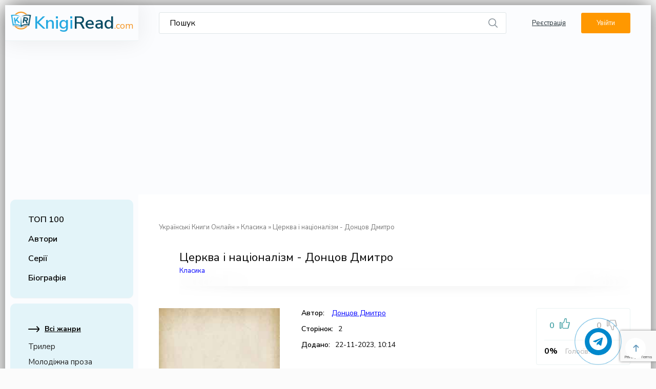

--- FILE ---
content_type: text/html; charset=utf-8
request_url: https://knigiread.com/klasika/1676-cerkva-i-nacionalizm.html
body_size: 18767
content:
<!DOCTYPE html>
<html lang="uk">
<head>
    <title>Церква і націоналізм Донцов Дмитро (бізнес література) 📖</title>
<meta name="charset" content="utf-8">
<meta name="title" content="Церква і націоналізм Донцов Дмитро (бізнес література) 📖">
<meta name="description" content="Книга &quot;Церква і націоналізм&quot; від Дмитра Донцова - це глибока і докладна розвідка взаємовідносин між церковною сферою та націоналізмом. Автор проводить аналіз впливу церковних інститутів на формування та розвиток національної ідентичності в різних історичних контекстах. Головний зміст">
<meta name="keywords" content="Церква і націоналізм, книжки, книги, читати книги, читати книги онлайн, книги безкоштовно, книги українською, Донцов Дмитро">
<meta name="generator" content="DataLife Engine (https://dle-news.ru)">
<meta name="news_keywords" content="Донцов Дмитро">
<link rel="canonical" href="https://knigiread.com/klasika/1676-cerkva-i-nacionalizm.html">
<link rel="alternate" type="application/rss+xml" title="Читати українські книги онлайн на KnigiRead | завантажити | FB2, EPUB, PDF RSS" href="https://knigiread.com/rss.xml">
<link rel="alternate" type="application/rss+xml" title="Читати українські книги онлайн на KnigiRead | завантажити | FB2, EPUB, PDF RSS Turbo" href="https://knigiread.com/rssturbo.xml">
<link rel="alternate" type="application/rss+xml" title="Читати українські книги онлайн на KnigiRead | завантажити | FB2, EPUB, PDF RSS Dzen" href="https://knigiread.com/rssdzen.xml">
<link rel="search" type="application/opensearchdescription+xml" title="Читати українські книги онлайн на KnigiRead | завантажити | FB2, EPUB, PDF" href="https://knigiread.com/index.php?do=opensearch">
<link rel="preconnect" href="https://knigiread.com/" fetchpriority="high">
<meta property="twitter:card" content="summary">
<meta property="twitter:title" content="Церква і націоналізм Донцов Дмитро (бізнес література) 📖">
<meta property="twitter:url" content="https://knigiread.com/klasika/1676-cerkva-i-nacionalizm.html">
<meta property="twitter:description" content="Дмитро Донцов ЦЕРКВА І НАЦІОНАЛІЗМ Націоналізм 19 віку, що вийшов із принципів 1789 року, був виразно антицерковний, або як звикли в нас говорити &quot;антиклерикальний&quot;. Таким він був у Франції, де в останній декаді минулого віку (за Вальдека і Комба) прийшло до одвертого конфлікту між урядом">
<meta property="og:type" content="article">
<meta property="og:site_name" content="Читати українські книги онлайн на KnigiRead | завантажити | FB2, EPUB, PDF">
<meta property="og:title" content="Церква і націоналізм Донцов Дмитро (бізнес література) 📖">
<meta property="og:url" content="https://knigiread.com/klasika/1676-cerkva-i-nacionalizm.html">
<meta property="og:description" content="Дмитро Донцов ЦЕРКВА І НАЦІОНАЛІЗМ Націоналізм 19 віку, що вийшов із принципів 1789 року, був виразно антицерковний, або як звикли в нас говорити &quot;антиклерикальний&quot;. Таким він був у Франції, де в останній декаді минулого віку (за Вальдека і Комба) прийшло до одвертого конфлікту між урядом">

<script src="/engine/classes/min/index.php?g=general3&amp;v=thgzr"></script>
<script src="/engine/classes/min/index.php?f=engine/classes/js/jqueryui3.js,engine/classes/js/dle_js.js,engine/classes/js/lazyload.js,engine/editor/jscripts/tiny_mce/tinymce.min.js&amp;v=thgzr" defer></script>
<script type="application/ld+json">{"@context":"https://schema.org","@graph":[{"@type":"BreadcrumbList","@context":"https://schema.org/","itemListElement":[{"@type":"ListItem","position":1,"item":{"@id":"https://knigiread.com/","name":"Українські Книги Онлайн"}},{"@type":"ListItem","position":2,"item":{"@id":"https://knigiread.com/klasika/","name":"Класика"}},{"@type":"ListItem","position":3,"item":{"@id":"https://knigiread.com/klasika/1676-cerkva-i-nacionalizm.html","name":"Церква і націоналізм - Донцов Дмитро"}}]}]}</script>
    <meta name="HandheldFriendly" content="true">
    <meta name="format-detection" content="telephone=no">
    <meta name="viewport" content="width=device-width, initial-scale=1.0" /> 
    <meta name="apple-mobile-web-app-capable" content="yes">
    <meta name="apple-mobile-web-app-status-bar-style" content="default">
    <link rel="shortcut icon" href="/favicon.ico" type="image/x-icon"/>
	<link rel="apple-touch-icon" sizes="57x57" href="/uploads/apple-icon-57x57.png">
	<link rel="apple-touch-icon" sizes="60x60" href="/uploads/apple-icon-60x60.png">
	<link rel="apple-touch-icon" sizes="72x72" href="/uploads/apple-icon-72x72.png">
	<link rel="apple-touch-icon" sizes="76x76" href="/uploads/apple-icon-76x76.png">
	<link rel="apple-touch-icon" sizes="114x114" href="/uploads/apple-icon-114x114.png">
	<link rel="apple-touch-icon" sizes="120x120" href="/uploads/apple-icon-120x120.png">
	<link rel="apple-touch-icon" sizes="144x144" href="/uploads/apple-icon-144x144.png">
	<link rel="apple-touch-icon" sizes="152x152" href="/uploads/apple-icon-152x152.png">
	<link rel="apple-touch-icon" sizes="180x180" href="/uploads/apple-icon-180x180.png">
	<link rel="icon" type="image/png" sizes="192x192"  href="/uploads/android-icon-192x192.png">
    <link rel="icon" type="image/png" sizes="36x36" href="/uploads/android-icon-36x36.png">
    <link rel="icon" type="image/png" sizes="48x48" href="/uploads/android-icon-48x48.png">
    <link rel="icon" type="image/png" sizes="72x72" href="/uploads/android-icon-72x72.png">
    <link rel="icon" type="image/png" sizes="96x96" href="/uploads/android-icon-96x96.png">
    <link rel="icon" type="image/png" sizes="144x144" href="/uploads/android-icon-144x144.png">
	<link rel="icon" type="image/png" sizes="32x32" href="/uploads/favicon-32x32.png">
	<link rel="icon" type="image/png" sizes="96x96" href="/uploads/favicon-96x96.png">
	<link rel="icon" type="image/png" sizes="16x16" href="/uploads/favicon-16x16.png">
	<link rel="manifest" href="/manifest.json">
	<meta name="msapplication-TileColor" content="#ffffff">
	<meta name="msapplication-TileImage" content="/uploads/ms-icon-144x144.png">
	<meta name="theme-color" content="#ffffff">
    <link href="https://fonts.gstatic.com" rel="preconnect" crossorigin="anonymous" />
    <link href="https://fonts.googleapis.com" rel="preconnect" crossorigin="anonymous" />
    <link rel="stylesheet" href="https://fonts.googleapis.com/css2?family=Nunito+Sans:ital,wght@0,400;0,600;0,700;0,800;0,900;1,400;1,700&display=swap" media="print" onload="this.onload=null;this.media='all';" />
    <link rel="stylesheet" href="https://cdn.jsdelivr.net/npm/@fancyapps/ui@4.0/dist/fancybox.css" media="print" onload="this.onload=null;this.media='all';" />
    <link href="/templates/knigiread/css/styles-book.css" rel="preload" as="style">
    <link href="/templates/knigiread/css/styles-book.css?2.18" rel="stylesheet" type="text/css" media="screen">
    <link href="/templates/knigiread/js/scripts-book.js" rel="preload" as="script">
    <script src="/templates/knigiread/js/scripts-book.js"></script>
    <!-- new end  -->
    
    <link rel="stylesheet" href="https://cdnjs.cloudflare.com/ajax/libs/font-awesome/4.7.0/css/font-awesome.min.css">
    <script async src="https://pagead2.googlesyndication.com/pagead/js/adsbygoogle.js?client=ca-pub-6027458464452909"
     crossorigin="anonymous"></script>
</head>
<body class="white">
    
    <div class="main-wrap">
       
    	<div class="main-wrap-head">
            <div class="main-wrap-head-w">
                <div class="main-wrap-head-left">
                    <div class="mob-menu"></div>
                    <a href="/" style="display: block; height: 50px; line-height: 60px; color: #5a668c; font-weight: 300; margin-top: -10px;
	font-size: 34px; background: url(/uploads/favicon-96x96.png) 0 center / 40px no-repeat; padding-left: 45px; z-index: 2;"><span style="font-weight: 600; color: #25a9e1;">Knigi</span><span style="font-weight: 600; color: #0a4b63;">Read</span><span style="color: #f49320; font-size: 18px; font-weight: 300;">.com</span></a>
                    <!--<a href="/" class="logo"><span>КНИГИ ОНЛАЙН</span><i>knigiread.com</i></a> -->
                </div>
                <div class="main-wrap-head-right">
                    <div class="search-block">
                        <form method="post" style="margin: 0;padding: 0;">
                            <input type="hidden" name="do" value="search"><input type="hidden" name="subaction" value="search">
                            <input name="story" type="text" class="form-text" id="story" value="Пошук" onblur="if(this.value=='') this.value='Пошук';" onfocus="if(this.value=='Пошук') this.value='';" autocomplete="off" maxlength="20" minlength="3">
                            <input type="submit" value="" class="form-search">
                        </form>
                    </div>
                    <div class="search-open"><i class="fi-rr-search"></i><i class="fi-rr-cross-small"></i></div>
                    <div class="comm-open"><i class="fi-rr-comments"></i><i class="fi-rr-cross-small"></i></div>
                    
                    <div class="lgr">
                        <a href="/index.php?do=register">Реєстрація</a>
                        <div class="lgr-open-login"><i class="fi-rr-settings"></i><span>Увійти</span></div>
                    </div>
                    
                    
                </div>
            </div>
        </div>
        <div class="maincol">
            <div class="maincol-left">
                <div class="maincol-left-bg">
                    <div class="main-menu">
                        <!-- <a href="/knigi-po-zhanram.html">Жанри</a> -->
                        <a href="/topbooks.html">ТОП 100</a>
                        <a href="/authors.html">Автори</a>
                        <a href="/series.html">Серії</a>
                        <a href="https://knigiread.com/biografii/">Біографія</a>
         				<!-- <a href="https://t.me/KnigiReadCommunity" rel="nofollow noopener" target="_blank" title="Підписатися на наш канал" class="social-icons"><img src="/uploads/telegram-logo.png" style="width:25px;height:auto; "alt="Телеграм канал на сайті knigiread.com - читати книги українською мовою"/></a>  -->
                    </div>                 
                    <div class="left-menu">
                        <a href="/knigi-po-zhanram.html" class="lmall"><i class="fi-rr-arrow-right"></i><b>Всі жанри</b></a>
                        <div>
                            <a href="https://knigiread.com/triler/" rel="5">Трилер</a>
<!-- <a href="https://knigiread.com/triler/" rel="5">Трилер<span>5 книг(и)</span></a> --><a href="https://knigiread.com/molodizhna-proza/" rel="5">Молодіжна проза</a>
<!-- <a href="https://knigiread.com/molodizhna-proza/" rel="5">Молодіжна проза<span>19 книг(и)</span></a> --><a href="https://knigiread.com/miske-fentezi/" rel="5">Міське фентезі</a>
<!-- <a href="https://knigiread.com/miske-fentezi/" rel="5">Міське фентезі<span>17 книг(и)</span></a> --><a href="https://knigiread.com/samorozvitok-samovdoskonalennya/" rel="5">Саморозвиток, Самовдосконалення</a>
<!-- <a href="https://knigiread.com/samorozvitok-samovdoskonalennya/" rel="5">Саморозвиток, Самовдосконалення<span>4 книг(и)</span></a> --><a href="https://knigiread.com/knigi-po-psixologii/" rel="5">Психологія</a>
<!-- <a href="https://knigiread.com/knigi-po-psixologii/" rel="5">Психологія<span>3 книг(и)</span></a> --><a href="https://knigiread.com/dim-simya/" rel="5">Дім, Сім&#039;я</a>
<!-- <a href="https://knigiread.com/dim-simya/" rel="5">Дім, Сім&#039;я<span>14 книг(и)</span></a> --><a href="https://knigiread.com/istorichnij-ljubovnij-roman/" rel="5">Історичний любовний роман</a>
<!-- <a href="https://knigiread.com/istorichnij-ljubovnij-roman/" rel="5">Історичний любовний роман<span>5 книг(и)</span></a> --><a href="https://knigiread.com/pidlitkova-proza/" rel="5">Підліткова проза</a>
<!-- <a href="https://knigiread.com/pidlitkova-proza/" rel="5">Підліткова проза<span>4 книг(и)</span></a> --><a href="https://knigiread.com/legke-chtivo/" rel="5">Легке чтиво</a>
<!-- <a href="https://knigiread.com/legke-chtivo/" rel="5">Легке чтиво<span>5 книг(и)</span></a> --><a href="https://knigiread.com/bojovik/" rel="5">Бойовик</a>
<!-- <a href="https://knigiread.com/bojovik/" rel="5">Бойовик<span>2 книг(и)</span></a> --><a href="https://knigiread.com/zhinochij-roman/" rel="5">Жіночий роман</a>
<!-- <a href="https://knigiread.com/zhinochij-roman/" rel="5">Жіночий роман<span>34 книг(и)</span></a> --><a href="https://knigiread.com/erotichne-fentezi/" rel="5">Еротичне фентезі</a>
<!-- <a href="https://knigiread.com/erotichne-fentezi/" rel="5">Еротичне фентезі<span>5 книг(и)</span></a> --><a href="https://knigiread.com/biografii/" rel="5">Біографія</a>
<!-- <a href="https://knigiread.com/biografii/" rel="5">Біографія<span>5 книг(и)</span></a> --><a href="https://knigiread.com/istorichnij-roman/" rel="5">Історичний роман</a>
<!-- <a href="https://knigiread.com/istorichnij-roman/" rel="5">Історичний роман<span>3 книг(и)</span></a> --><a href="https://knigiread.com/gumor/" rel="5">Гумор</a>
<!-- <a href="https://knigiread.com/gumor/" rel="5">Гумор<span>34 книг(и)</span></a> --><a href="https://knigiread.com/detektivtriler/" rel="5">Детектив/Трилер</a>
<!-- <a href="https://knigiread.com/detektivtriler/" rel="5">Детектив/Трилер<span>4 книг(и)</span></a> --><a href="https://knigiread.com/mistikazhahi/" rel="5">Містика/Жахи</a>
<!-- <a href="https://knigiread.com/mistikazhahi/" rel="5">Містика/Жахи<span>25 книг(и)</span></a> --><a href="https://knigiread.com/fanfik/" rel="5">Фанфік</a>
<!-- <a href="https://knigiread.com/fanfik/" rel="5">Фанфік<span>8 книг(и)</span></a> --><a href="https://knigiread.com/rizne/" rel="5">Різне</a>
<!-- <a href="https://knigiread.com/rizne/" rel="5">Різне<span>11 книг(и)</span></a> --><a href="https://knigiread.com/poezija/" rel="5">Поезія</a>
<!-- <a href="https://knigiread.com/poezija/" rel="5">Поезія<span>10 книг(и)</span></a> --><a href="https://knigiread.com/naukova-fantastika/" rel="5">Наукова фантастика</a>
<!-- <a href="https://knigiread.com/naukova-fantastika/" rel="5">Наукова фантастика<span>7 книг(и)</span></a> --><a href="https://knigiread.com/antiutopija/" rel="5">Антиутопія</a>
<!-- <a href="https://knigiread.com/antiutopija/" rel="5">Антиутопія<span>4 книг(и)</span></a> --><a href="https://knigiread.com/bojove-fentezi/" rel="5">Бойове фентезі</a>
<!-- <a href="https://knigiread.com/bojove-fentezi/" rel="5">Бойове фентезі<span>8 книг(и)</span></a> --><a href="https://knigiread.com/ne-hudozhnja-literatura/" rel="5">Не художня література</a>
<!-- <a href="https://knigiread.com/ne-hudozhnja-literatura/" rel="5">Не художня література<span>4 книг(и)</span></a> --><a href="https://knigiread.com/ditjacha-literatura/" rel="5">Дитяча література</a>
<!-- <a href="https://knigiread.com/ditjacha-literatura/" rel="5">Дитяча література<span>15 книг(и)</span></a> --><a href="https://knigiread.com/postapokalipsis/" rel="5">Постапокаліпсис</a>
<!-- <a href="https://knigiread.com/postapokalipsis/" rel="5">Постапокаліпсис<span>2 книг(и)</span></a> --><a href="https://knigiread.com/erotichna-fantastika/" rel="5">Еротична фантастика</a>
<!-- <a href="https://knigiread.com/erotichna-fantastika/" rel="5">Еротична фантастика<span>1 книг(и)</span></a> --><a href="https://knigiread.com/korotkij-ljubovnij-roman/" rel="5">Короткий любовний роман</a>
<!-- <a href="https://knigiread.com/korotkij-ljubovnij-roman/" rel="5">Короткий любовний роман<span>56 книг(и)</span></a> --><a href="https://knigiread.com/suchasnij-ljubovnij-roman/" rel="5">Сучасний любовний роман</a>
<!-- <a href="https://knigiread.com/suchasnij-ljubovnij-roman/" rel="5">Сучасний любовний роман<span>66 книг(и)</span></a> --><a href="https://knigiread.com/romantichna-erotika/" rel="5">Романтична еротика</a>
<!-- <a href="https://knigiread.com/romantichna-erotika/" rel="5">Романтична еротика<span>42 книг(и)</span></a> --><a href="https://knigiread.com/erotika/" rel="5">Еротика</a>
<!-- <a href="https://knigiread.com/erotika/" rel="5">Еротика<span>20 книг(и)</span></a> --><a href="https://knigiread.com/biznes-knigi/" rel="5">Бізнес-книги</a>
<!-- <a href="https://knigiread.com/biznes-knigi/" rel="5">Бізнес-книги<span>10 книг(и)</span></a> --><a href="https://knigiread.com/ezoterika/" rel="5">Езотерика</a>
<!-- <a href="https://knigiread.com/ezoterika/" rel="5">Езотерика<span>28 книг(и)</span></a> --><a href="https://knigiread.com/prigodnitski-knigi/" rel="5">Пригодницькі книги</a>
<!-- <a href="https://knigiread.com/prigodnitski-knigi/" rel="5">Пригодницькі книги<span>185 книг(и)</span></a> --><a href="https://knigiread.com/ljubovna-fantastika/" rel="5">Любовна фантастика</a>
<!-- <a href="https://knigiread.com/ljubovna-fantastika/" rel="5">Любовна фантастика<span>7 книг(и)</span></a> --><a href="https://knigiread.com/detektiv/" rel="5">Детектив</a>
<!-- <a href="https://knigiread.com/detektiv/" rel="5">Детектив<span>11 книг(и)</span></a> --><a href="https://knigiread.com/lyubovni-romani/" rel="5">Любовні романи</a>
<!-- <a href="https://knigiread.com/lyubovni-romani/" rel="5">Любовні романи<span>49 книг(и)</span></a> --><a href="https://knigiread.com/shkilni-pidruchniki/" rel="5">Шкільні підручники</a>
<!-- <a href="https://knigiread.com/shkilni-pidruchniki/" rel="5">Шкільні підручники<span>109 книг(и)</span></a> --><a href="https://knigiread.com/drama/" rel="5">Драматургія</a>
<!-- <a href="https://knigiread.com/drama/" rel="5">Драматургія<span>22 книг(и)</span></a> --><a href="https://knigiread.com/bojoviki/" rel="5">Бойовики</a>
<!-- <a href="https://knigiread.com/bojoviki/" rel="5">Бойовики<span>69 книг(и)</span></a> --><a href="https://knigiread.com/detectivi/" rel="5">Детективи</a>
<!-- <a href="https://knigiread.com/detectivi/" rel="5">Детективи<span>146 книг(и)</span></a> --><a href="https://knigiread.com/ljubovne-fentezi/" rel="5">Любовне фентезі</a>
<!-- <a href="https://knigiread.com/ljubovne-fentezi/" rel="5">Любовне фентезі<span>41 книг(и)</span></a> --><a href="https://knigiread.com/ljubovni-romani/" rel="5">Любовні романи</a>
<!-- <a href="https://knigiread.com/ljubovni-romani/" rel="5">Любовні романи<span>67 книг(и)</span></a> --><a href="https://knigiread.com/bojova-fantastika/" rel="5">Бойова фантастика</a>
<!-- <a href="https://knigiread.com/bojova-fantastika/" rel="5">Бойова фантастика<span>3 книг(и)</span></a> --><a href="https://knigiread.com/suchasna-proza/" rel="5">Сучасна проза</a>
<!-- <a href="https://knigiread.com/suchasna-proza/" rel="5">Сучасна проза<span>705 книг(и)</span></a> --><a href="https://knigiread.com/fantastika/" rel="5">Фантастика</a>
<!-- <a href="https://knigiread.com/fantastika/" rel="5">Фантастика<span>248 книг(и)</span></a> --><a href="https://knigiread.com/dityachi/" rel="5">Дитячі книги</a>
<!-- <a href="https://knigiread.com/dityachi/" rel="5">Дитячі книги<span>1194 книг(и)</span></a> --><a href="https://knigiread.com/publitsistika/" rel="5">Публіцистика</a>
<!-- <a href="https://knigiread.com/publitsistika/" rel="5">Публіцистика<span>123 книг(и)</span></a> --><a href="https://knigiread.com/zarubizhna-literatura/" rel="5">Зарубіжна література</a>
<!-- <a href="https://knigiread.com/zarubizhna-literatura/" rel="5">Зарубіжна література<span>1729 книг(и)</span></a> --><a href="https://knigiread.com/inshe/" rel="5">Інше</a>
<!-- <a href="https://knigiread.com/inshe/" rel="5">Інше<span>62 книг(и)</span></a> --><a href="https://knigiread.com/fentezi/" rel="5">Фентезі</a>
<!-- <a href="https://knigiread.com/fentezi/" rel="5">Фентезі<span>235 книг(и)</span></a> --><a href="https://knigiread.com/klasika/" rel="5">Класика</a>
<!-- <a href="https://knigiread.com/klasika/" rel="5">Класика<span>5103 книг(и)</span></a> --><a href="https://knigiread.com/nauka-osvita/" rel="5">Наука, Освіта</a>
<!-- <a href="https://knigiread.com/nauka-osvita/" rel="5">Наука, Освіта<span>160 книг(и)</span></a> --><a href="https://knigiread.com/poetry/" rel="5">Поезія</a>
<!-- <a href="https://knigiread.com/poetry/" rel="5">Поезія<span>46 книг(и)</span></a> -->
                        </div>
                        
                    </div>
                    <div class="stlblock cpnl">
                        <div class="stlblock-title">
                            <b> Нові коментарі</b>
                        </div>
                        <div class="stlblock-content">
                            <div class="lcom">
	<div class="lcom-top">
		<div class="lcom-image">
			<img src="/templates/knigiread/dleimages/noavatar.png" alt="">
		</div>
		<div class="lcom-author">
			Настя
		</div>		
		<div class="lcom-date">
			2 липня 2025 12:13
		</div>
	</div>
	<div class="lcom-content">
		<div class="lcom-text">
			Ця книга - справжнє відкриття! Захоплюючий сюжет та глибокі персонажі не залишать байдужим. Рекомендую всім, хто шукає щось більше, ніж просто
		</div>
		<a href="https://knigiread.com/korotkij-ljubovnij-roman/8061-ya-ne-vryu-u-kazki.html#comment#comment" class="lcom-link">Я не вірю у казки - Лада Астра</a>		
	</div>
</div><div class="lcom">
	<div class="lcom-top">
		<div class="lcom-image">
			<img src="/templates/knigiread/dleimages/noavatar.png" alt="">
		</div>
		<div class="lcom-author">
			Олександр
		</div>		
		<div class="lcom-date">
			2 липня 2025 12:02
		</div>
	</div>
	<div class="lcom-content">
		<div class="lcom-text">
			Ця книга Джеймса Борга є чудовим посібником для вдосконалення навичок спілкування. Вона надає практичні поради, які допоможуть вам стати більш
		</div>
		<a href="https://knigiread.com/samorozvitok-samovdoskonalennya/1623-mystetstvo-govoryty.html#comment#comment" class="lcom-link">Мистецтво говорити. Таємниці ефективного спілкування - Джеймс Борг (Джеймс Борґ)</a>		
	</div>
</div><div class="lcom">
	<div class="lcom-top">
		<div class="lcom-image">
			<img src="/templates/knigiread/dleimages/noavatar.png" alt="">
		</div>
		<div class="lcom-author">
			<a href="/cdn-cgi/l/email-protection#b4d5dd9ad5d3d1dac0f4d1ccd5d9c4d8d19ad7dbd9">Олена</a>
		</div>		
		<div class="lcom-date">
			1 липня 2025 18:32
		</div>
	</div>
	<div class="lcom-content">
		<div class="lcom-text">
			Книга Джеймса Борга – практичний посібник для опанування ефективного спілкування. Вона вчить говорити так, щоб вас чули.
		</div>
		<a href="https://knigiread.com/samorozvitok-samovdoskonalennya/1623-mystetstvo-govoryty.html#comment#comment" class="lcom-link">Мистецтво говорити. Таємниці ефективного спілкування - Джеймс Борг (Джеймс Борґ)</a>		
	</div>
</div><div class="lcom">
	<div class="lcom-top">
		<div class="lcom-image">
			<img src="/templates/knigiread/dleimages/noavatar.png" alt="">
		</div>
		<div class="lcom-author">
			Ірина
		</div>		
		<div class="lcom-date">
			21 березня 2025 17:30
		</div>
	</div>
	<div class="lcom-content">
		<div class="lcom-text">
			 Книга про те, як контролювати себе і свої бажання. Дізналася, чому ми робимо те, що робимо, і як стати сильнішою.
		</div>
		<a href="https://knigiread.com/nauka-osvita/3906-sila-voli-kelli-makgonigal.html#comment#comment" class="lcom-link">Сила волі - Келлі Макгонігал</a>		
	</div>
</div><div class="lcom">
	<div class="lcom-top">
		<div class="lcom-image">
			<img src="/templates/knigiread/dleimages/noavatar.png" alt="">
		</div>
		<div class="lcom-author">
			<a href="/cdn-cgi/l/email-protection#a1c0cfc5d3ced2c9c2c9d4ca9996e1c6ccc0c8cd8fc2cecc">Андрій</a>
		</div>		
		<div class="lcom-date">
			23 лютого 2025 15:54
		</div>
	</div>
	<div class="lcom-content">
		<div class="lcom-text">
			«Доктор Сон» Стівена Кінга — це не просто продовження класичного роману «Сяйво», а й глибоке дослідження теми відродження, внутрішніх травм та
		</div>
		<a href="https://knigiread.com/fentezi/2841-doktor-son.html#comment#comment" class="lcom-link">Доктор Сон - Стівен Кінг</a>		
	</div>
</div>
                        </div>
                    </div>
                </div>
            </div>              
            <div class="maincol-right">                
                
                
                <div class="speedbar"><div class="over"><a href="https://knigiread.com/">Українські Книги Онлайн</a> » <a href="https://knigiread.com/klasika/">Класика</a> » Церква і націоналізм - Донцов Дмитро</div></div>
                                
                                
                                
                                
                                
                                
                <div class="content-wrap">                    
                	<div id="dle-content">
                    	<div class="full-news" rel="1676">
    <div class="full-news-tb">
        <div class="full-news-title">
            <h1>Церква і націоналізм - Донцов Дмитро</h1>
        </div>
        <div class="main-news-c">
            <a href="https://knigiread.com/klasika/">Класика</a>
        </div>
        
    </div>
    
    <div class="full-news-cols">
        <div class="full-news-left">
            <div class="full-news-image" style="position: relative;">
                <img data-src="/uploads/posts/no-img.png" src="/templates/knigiread/images/no-img.png" alt="Церква і націоналізм - Донцов Дмитро - Безкоштовні електронні книги на українській мові: читай онлайн та скачуй">
            </div>
        </div>
        <div class="full-news-right">
            <div class="full-news-stats-col">
                <div class="fnsc-left">
                    <div><i>Автор:</i> <span class="gjty"><a href="https://knigiread.com/tags/%D0%B4%D0%BE%D0%BD%D1%86%D0%BE%D0%B2%20%D0%B4%D0%BC%D0%B8%D1%82%D1%80%D0%BE/">Донцов Дмитро</a></span></div>
                    
                    
                    
                    <div><i>Сторінок:</i>2</div>
                    <div><i>Додано:</i>22-11-2023, 10:14</div>
                </div>
                <div class="fnsc-right">
                    <div class="full-news-rating">
                        
                        
                        <a href="#" class="rating-plus" onclick="doRate('plus', '1676'); return false;"><span id="likes-id-1676"><span data-likes-id="1676">0</span></span></a>
                        <a href="#" class="rating-minus" onclick="doRate('minus', '1676'); return false;"><span id="dislikes-id-1676"><span data-dislikes-id="1676">0</span></span></a>
                        <div class="fgnth"><i rel="0"></i>Голосів: <span id="vote-num-id-1676"><span data-vote-num-id="1676">0</span></span></div>
                        
                    </div>
                </div>
            </div>
            <div class="full-news-text mjjr">
                
                    Аннотація до бестселера - Церква і націоналізм - Донцов Дмитро <br>
                    Всі твори автора ⟹ <a href="https://knigiread.com/tags/%D0%B4%D0%BE%D0%BD%D1%86%D0%BE%D0%B2%20%D0%B4%D0%BC%D0%B8%D1%82%D1%80%D0%BE/">Донцов Дмитро</a>

                <div><span>Книга "Церква і націоналізм" від Дмитра Донцова - це глибока і докладна розвідка взаємовідносин між церковною сферою та націоналізмом. Автор проводить аналіз впливу церковних інститутів на формування та розвиток національної ідентичності в різних історичних контекстах.</span></div>
<div><span> </span></div>
<div><span>Головний зміст книги розкриває складні та часто контроверсійні аспекти взаємодії церкви із націоналізмом, досліджуючи їхні взаємозв'язки та вплив на формування суспільства. Автор пропонує читачеві глибокий інтелектуальний погляд на роль релігії у визначенні національних цінностей і політичних процесів.</span></div>
<div><span> </span></div>
<div><span>"Церква і націоналізм" - це неабияка творча праця, що відзначається науковою обґрунтованістю та аналітичним підходом. Книга стане цікавою як для фахівців у галузі релігієзнавства та політології, так і для широкого кола читачів, які цікавляться питаннями сучасного суспільства та його історії.</span></div>
                <div style="clear: both;"></div>
            </div>
                            
        	<div class="dlink-wrap">
            
                
            
            
        	</div>    
    	
        </div>
    </div>
    
    <div class="stlblock-title">
        Читаємо онлайн Церква і націоналізм - Донцов Дмитро
    </div>
    <div class="storenumber ftext"><div class="navigation">
	<div class="navigation-center">
		<span>1</span> <a href="https://knigiread.com/klasika/page-2-1676-cerkva-i-nacionalizm.html">2</a> 
	</div>
	<div style="clear: both;"></div>
	<div class="nav-load" style="display: none;"><a href="https://knigiread.com/klasika/page-2-1676-cerkva-i-nacionalizm.html"></a></div>
    <div class="to-page">
        <span>Перейти на сторінку: </span><select onchange="if (this.value) window.location.href=this.value">
					<option selected value="https://knigiread.com/klasika/page-1-1676-cerkva-i-nacionalizm.html">1</option><option  value="https://knigiread.com/klasika/page-2-1676-cerkva-i-nacionalizm.html">2</option>
					</select>    
    </div>
</div></div>
    <div id="texts"><p>Дмитро Донцов</p><p>ЦЕРКВА І НАЦІОНАЛІЗМ</p><p>Націоналізм 19 віку, що вийшов із принципів 1789 року, був виразно антицерковний, або як звикли в нас говорити "антиклерикальний". Таким він був у Франції, де в останній декаді минулого віку (за Вальдека і Комба) прийшло до одвертого конфлікту між урядом і церквою; таким був він на Апенінах, де по зайняттю Риму королем (1870) папа зірвав зносини з представником визволеної Італії: таким він був у Чехії і почасти в Польщі, де ціла лівиця з ППС вела війну з "клерикалізмом". Явно ворожо ставився до церкви і наш націоналізм минулого віку: Драгоманів там, Франко й Павлик — тут. Так само як і церква до нього. Не хочу сказати, що церква відверталася від служіння національному ідеалові. Коли перед революцією таке можна було твердити про українське духовенство за Збручем, то ні в якому разі про галицьке або буковинське. Але до головних представників нашого націоналізму в ті часи церква відносилася негативно.</p><p>Чи в тім був припадок, чи якісь глибші причини, і чи їх можна усунути? — Думаю, що життя само зачинає давати відповідь на запитання. І то не лише в нас. У тій самій Франції, тій самій Італії зачинає по війні віяти інший вітер, наступають "перепросини" з Ватиканом, повага останнього навіть у некатолицьких краях очевидно росте, чого не перечуть навіть його вороги. На Наддніпрянщині і на Волині церква стає останнім притулком національної енергії, що не має змоги розвинутися деінде. В Галичині деякі націоналістичні напрямки одверто простягають руку церкві (такій, якою вони її хочуть бачити), пориваючи з "прінціпіальним антиклерикалізмом" радикалів і соціялістів.</p><p>Отже здається само життя поволі намічає той шлях, на який мали би вступити досі ворожі собі сили — церква і націоналізм. Аби переконатися, чи сей шлях дійсно може до чогось довести, треба себе запитати: де причина сього зближення обох сил? — Не хочу тут говорити ані про всесильні обставини, які діють у згаданому напрямку, ані про збільшення релігійности мас у зв'язку з війною, хочу звернути тут увагу на що інше: на важнійшу причину. Нею є повільне наближення світогляду новітного націоналізму до теольогічного світогляду церкви. Се може звучить трохи парадоксально і викличе усмішку зарозумілих іґнорантів, але коли б її не було, я не міг би бути так певний слушности нижче розвинених думок...</p><p>Які були ідейні підстави українського націоналізму минулого віку, підстави, що ще й досі покутують серед наших комуністів, радикалів й інших "поступовців", які з ясністю вульгаризатора, в п'ять мінут розв'яжуть вам усяку світову проблему? — Сими підставами були: матеріалізм, раціоналізм і соціялізм. Під їх знаком ішов духовий розвій минулих десятиліть, їх впливу підпадали майже всі видатні уми українського відродження. Сі підстави безумовно відкидала церква, і тому не можна було й марити про її порозуміння з українським націоналізмом, поки в нього у великій шані були три згадані вище засади. Але власне наш час приніс повільний заник божків, яким поклонялися Павлик, Драгоманів і Франко. На місце їх світогляду приходить новий, надзвичайно зближений до світогляду церкви, хоч про се і не мають ще найменшого поняття офіціяльні провідники нашого націоналізму.</p><p>Досі українська національна думка розвивалася під сильним впливом раціоналізму. Беручи початок від Декарта і фільософів 18 віку, ся ідея проповідувала всемогутність розуму. Вона вчила, що тільки розум мав рішати про те, що є добро, а що зло: що над ним нема жадного авторитету та що все життєве лихо походить тільки з браку освіти. Слідом за сею доктриною твердив і наш націоналізм, що причиною того положення, в якім опинилася нація, є відсталість, "нерозумність" соціально-політичних уряджень або "непоінформованість" представників кермуючої кляси, або народу про "правдиві тенденції" українського визвольного руху. Впродовж сього руху на життя домагалися виправдати льогікою і "довести" розумом: тим, що він лежить в інтересах "поступу", чи "економічного розвою", або покликуванням на "закони педагогіки" чи біольогії, яка вимагає ріжнородности і зріжничковання частин... Не дивно, що такий націоналізм мусів повставати проти церкви, що спиралася на бездоказових, абсолютних правдах, які навіть "суперечили льогіці". Не дивно, що той націоналізм, який думав, що "людське щастя й волю" зможе дати лиш "розум владний без віри основ" (Франко) мусів отверто заявитися проти церкви, проголосити, що він бореться "не за церков, попів, ані Бога". Річ ясна, що таке відношення до церкви могло знов числити лише на взаємність зі сторони останньої.</p><p>Наш час став часом катастрофи для раціоналізму. "В світі політичнім прийшов на його місце безоглядний національний догматизм. Ідея нації прибрала аксіоматичний характер ідеї, що сама в собі знаходить своє оправдання, що спирається не на розум, лиш на віру. Устами найбільшого може свого апостола, М. Бареса, новітній націоналізм здетронізував l'intelligence, а натомість поставив афект, як найбільшу вибухову силу в історії людськості. Новітній націоналізм зачав шукати свого Бога не в викомбінованім розумом ідеалі, лише у власнім бажанню, у власній вірі; не в аргументах, лише в contra spem spero! Старий націоналізм думав, що "в сфері мрій, привиджень, ілюзій і оман" віри цвіте лиш рай поета, але двигуном нації ся віра бути не може, бо "ті фантоми є собі фантоми" й "не варті мук, і крови, і страждань". Ціллю новішого націоналізму власне були сі лови за блискучою "оманою", за "ілюзією" визволення, за "привидом" свободи, якими б абсурдними не видавалися вони для холодного розуму. Фільософські доктрини не знали універсальної загальнооб'язуючої правди. Не знав її і наш старий націоналізм, але новий — знайшов сю правду. Ще скорше — знайшла її церква. Сею еволюцією від розуму до афекту, до почування, від льогіки до віри, від раціоналізму до догматизму, в сім своїм бунті проти всесильного розуму — новіший націоналізм значно наблизився до теольогічного світогляду церкви, яка в Сілябусі 1864 р. рішучо відкидає думку, що "людський розум се одинокий арбітр правдивого і фальшивого".</p><p>Ще більше наблизився націоналізм до світогляду церкви через те, що зірвав з пануючим досі матеріялізмом. Сей останній робив людськости кумира, — з людськости. Він знав тільки універcальний егоїзм маси, що не зносить над собою жадного абсолюта. Одинокою реальністю була тут матерія, матеріальний добробут найбільшого числа людей. Се й було джерелом конфлікту з церквою. В ім'я своїх засад суспільний матеріялізм відкидав війну, як чин некультурний і як "масовий морд", служителі церкви — благословляли — вояків, які ішли на сей "масовий морд"... У своїм обожанні примітивних потреб маси матеріялізм відкидав як люксус штуку, а інтелігенцію як дармоїдів (Л.Толстой), церква ж — не один із своїх тріумфів завдячувала штуці і ставляла спертий на вірі інтелект над матерією, над числом. Для матеріялізму найбільшим нещастям було теперішнє терпіння "трудового люду", церква знала вартости вищі і від терпіння, і від життя, проповідуючи, що "не хлібом єдиним буде жив чоловік..." Річ природна, що пересякнута матеріялізмом наша національна думка бачила в науці церкви "ретроградство", ігнорування соціяльного питання і підлесливість до сильних. Церква ж не знаходила у ворожій їй доктрині нічого опріч розплутання найнижчих інстинктів юрби, — і большевизм по части оправдав такий погляд.</p><p>Новітний націоналізм і тут приніс зміни. Він також прийшов до переконання, що "не хлібом єдиним" живе нація, лиш тими "оманами", які він давніше відкидав. Великість рідного краю, мрія про "реванш", про "славу", національна честь, щастя будучих поколінь, що "прийде по наших аж кістках" — всі сі для матеріяліста "абстрактні" ідеї поставив новий націоналізм над щастям всіх, над матеріальним добробутом і спокоєм існуючої ґенерації, вимагаючи для абсолюта нації цілковитої посвяти. Мріючи тільки про служіння сьому абсолютові, про наближення до нього (як вірні до свого Спасителя), — новітний націоналіст, як середньовічний fidei defensor не зважав ні на число екзистенцій, які треба було присвятити, щоби затріумфувала його ідея, ані на руїну моральну, чи матеріяльну окруження, як не зважав він на се в 1914 р. Знаний французький націоналіст Ш.Моррас каже, що інтереси "тих земляків, що житимуть" (des nationaux a vivre) треба ставити над інтересами "живучих" (des nationaux vivants), добро "вічної Франції" (France eternelle) над добром "усіх Французів даної доби" (l'ensemble des Francias d'une epoque.</p><p>Се був чисто теольогічний дух! Бо ідеал церкви також "вічний", він також "абстрактний" для всякого матеріяліста, також — цілий у будуччині, також цінність у собі, що вимагає безоглядного віддання, також ставляє щось, якусь "ману" над "щастя всіх" і їх матеріяльний добробут. Для ідеалу церкви ніяка жертва не завелика. В порівнанні з ним — нічим є дочасні добра світа сього. В ім'я сього абсолюта можна спалити Содом і Гомору, грішників разом із праведниками, наслати на людськість голод, потоп, огонь і меч, підняти брата на брата, цілком так, як се зробили десять літ тому типові представники воюючого націоналізму і... теольогічного світогляду Клємансо і кайзер. А дальше, коли ми згадаємо, що модерний націоналізм "підносить значіння квалітативної цивілізації над квантитативною (уживаючи термінольогії Г.Ферера), що він картає властиву демократії "трусість перед юрбою", відпекується соціялізму і підпорядковує "чин думці, а руку голові" та дбає лише про "людськість", що лише метафізичною галюцинацією" — то фрапантне наближення сучасного націоналізму до світогляду церкви стане ще ясніше.</p><p>Головними рисами нового націоналізму його вороги слушно уважають войовничий дух ("воюючий націоналізм"), дух "нетолєранції" і "насильства", його безкомпромісовий "фанатизм". Але як раз сі його риси надають йому теольогічний характер. Барес проповідував "голу силу" (la force toute nue), "законність і моральність залізних метод". Твердив, що — в "історії були спасенні насильства" (de bonnes violences) та що "ліпше скрівавити недужого, ніж дати йому пропасти. "А чи ж та велика організація, про яку тут мова, не каже вирвати ока, що спокушає нас і спалити неплідну смоковницю? Чи не грозить покарати злих, які "впадуть мов стебла під серпом женця", аби зістати вкинутими в огонь, де буде "плач і скрегіт зубів?" Чи не каже, що "від часів Йоана Хрестителя та й до сього дня царство небесне здобувається силою, і хто здобував, той силоміць бере його"?.</p></div> 
    <div class="storenumber"><div class="navigation">
	<div class="navigation-center">
		<span>1</span> <a href="https://knigiread.com/klasika/page-2-1676-cerkva-i-nacionalizm.html">2</a> 
	</div>
	<div style="clear: both;"></div>
	<div class="nav-load" style="display: none;"><a href="https://knigiread.com/klasika/page-2-1676-cerkva-i-nacionalizm.html"></a></div>
    <div class="to-page">
        <span>Перейти на сторінку: </span><select onchange="if (this.value) window.location.href=this.value">
					<option selected value="https://knigiread.com/klasika/page-1-1676-cerkva-i-nacionalizm.html">1</option><option  value="https://knigiread.com/klasika/page-2-1676-cerkva-i-nacionalizm.html">2</option>
					</select>    
    </div>
</div></div>
    <div class="main-news-c"></div>
    <div class="complaint-f"><a href="javascript:AddComplaint('1676', 'news')">Нема тексту?</a> <a href="/pravoobladateljam.html">Правовласникам</a></div>    
    <div class="main-news-c"></div>
    <div class="rbls">
        <div class="stlblock-title">
            Відгуки про книгу Церква і націоналізм - Донцов Дмитро (0)
        </div>
        
<div id="dle-ajax-comments"></div>

        <!--dlenavigationcomments-->
	<form  method="post" name="dle-comments-form" id="dle-comments-form" ><div class="addcomment">
    
    <div class="form-line-ttfl">
        <div class="form-line-tt">
            <div class="form-line-tt-left">Ваше ім'я:</div>
            <div class="form-line-tt-right">
                <input placeholder="Ваше ім'я" type="text" name="name" id="name" class="form-input-stand" required>
            </div>
        </div>
        <div class="form-line-tt">
            <div class="form-line-tt-left">Ваш E-Mail:</div>
            <div class="form-line-tt-right">
                <input placeholder="Ваш e-mail" type="email" name="mail" id="mail" class="form-input-stand">
            </div>
        </div>
    </div>
    
    <div class="form-line-tt" style="padding: 10px 0 5px 0;margin: 0;"><script data-cfasync="false" src="/cdn-cgi/scripts/5c5dd728/cloudflare-static/email-decode.min.js"></script><script>
	var text_upload = "Вивантаження файлів і зображень на сервер";
	var dle_quote_title  = "Цитата:";
</script>
<div class="wseditor dlecomments-editor"><textarea id="comments" name="comments" style="width:100%;height:260px;"></textarea></div></div>
    
    
    
    
    
	<div></div>
    
    <div class="form-submit-block-tt">
	<input value="Опублікувати коментар" name="submit" type="submit" class="form-button-tt">
    </div>
</div><input type="hidden" name="g-recaptcha-response" id="g-recaptcha-response" value=""><script src="https://www.google.com/recaptcha/api.js?render=6LfBGE4lAAAAADFQjlYAOpM6lIcxqMFjumXmrhEu" async defer></script>
		<input type="hidden" name="subaction" value="addcomment">
		<input type="hidden" name="post_id" id="post_id" value="1676"><input type="hidden" name="user_hash" value="0d822af95ca7d5939b66ac2e820e150e3b32ce36"></form>
    </div>
</div>
<div class="rel-news">
    <div class="stlblock-title"><b>Схожі книги:</b></div>
	<div class="weeknews-wrap"><a href="https://knigiread.com/klasika/358-po-sekretu.html" class="weeknews" title="По секрету - Шкляр Василь">
    <span class="weeknews-image-w"><span class="weeknews-image" style="background-image: url('/uploads/posts/no-img.png');"></span></span>
    <span class="weeknews-title">По секрету - Шкляр Василь</span>
</a><a href="https://knigiread.com/klasika/147-koli-moja-mati-zahodit-do-cerkvi.html" class="weeknews" title="Коли моя мати заходить до церкви... - Герасим&#039;юк Василь">
    <span class="weeknews-image-w"><span class="weeknews-image" style="background-image: url('/uploads/posts/no-img.png');"></span></span>
    <span class="weeknews-title">Коли моя мати заходить до церкви... - Герасим&#039;юк Василь</span>
</a><a href="https://knigiread.com/klasika/382-na-zahist-miru.html" class="weeknews" title="На захист миру - Тичина Павло">
    <span class="weeknews-image-w"><span class="weeknews-image" style="background-image: url('/uploads/posts/no-img.png');"></span></span>
    <span class="weeknews-title">На захист миру - Тичина Павло</span>
</a><a href="https://knigiread.com/klasika/1280-kazka-starogo-mlina.html" class="weeknews" title="Казка старого млина - Черкасенко Спиридон">
    <span class="weeknews-image-w"><span class="weeknews-image" style="background-image: url('/uploads/posts/books/1/2/8/0/kazka-starogo-mlina.jpg');"></span></span>
    <span class="weeknews-title">Казка старого млина - Черкасенко Спиридон</span>
</a><a href="https://knigiread.com/shkilni-pidruchniki/151-skorocheno-sto-tysyach.html" class="weeknews" title="Скорочено Сто тисяч - Іван Карпенко-Карий">
    <span class="weeknews-image-w"><span class="weeknews-image" style="background-image: url('/uploads/posts/books/1/5/1/skorocheno-sto-tysyach.jpg');"></span></span>
    <span class="weeknews-title">Скорочено Сто тисяч - Іван Карпенко-Карий</span>
</a></div>
</div>
<script>
let dsfgfdg = 0 + $('#likes-id-1676').text();
let dsfgfdg2 = 0 + $('#vote-num-id-1676').text();
$('.fgnth i').append( $('.fgnth i').attr('rel') * 100 +'%' );

$('.com-item').each(function(){
	$(this).find('.com-item-image').append('<div>'+$(this).find('.com-item-author').text().slice(0,1)+'</div>');
});
</script>
<style>
.complaint-f {padding:0 0 25px 0;}
.complaint-f a {color:#f44336;text-decoration:underline;}
.complaint-f a:hover {color:#000;}
</style>
                    </div>
                    

               	</div>                
            </div>
        </div>
            <div class="footer">
    	<p>@2023-2026 KnigiRead Всі права захищені. Пошта для звязку: <a href="/cdn-cgi/l/email-protection" class="__cf_email__" data-cfemail="5d3633343a342f383c39733e32301d3a303c3431733e3230">[email&#160;protected]</a> <a href="/pravovlasnikam.html">Правовласникам</a> | <a href="/privacy-policy.html" rel="nofollow" >Політика конфіденційності</a></p>
    </div>
    </div>
    <a href="https://t.me/KnigiReadCommunity" target="_blank" title="Підписатися на наш канал в Telegram" rel="nofollow"><div class="telegram-button"><i class="fa fa-telegram"></i></div></a>

    

<div class="login-wrap">
	<div class="login-wrap-fl">
		<div class="login-shad"></div>
		<div class="login-block login-block2">
			
			<div class="login-title">
				<img src="/templates/knigiread/images/man.svg" alt="">
				<div class="login-title-2">
					Авторизація на сайті
				</div>
				введіть свої данні для входу на сайт
			</div>
			
			<form method="post" action="">
				<div class="login-line">
					<span>Лоґін:</span>
					<input placeholder="Лоґін:" name="login_name" type="text" class="login-input-text">
				</div>
				<div class="login-line">
					<span>Ваш пароль:</span>
					<input name="login_password" type="password" class="login-input-text">
				</div>
				<input onclick="submit();" type="submit" class="enter" value="Увійти"><input name="login" type="hidden" id="login" value="submit">
				<div class="reg-link">
					<a href="https://knigiread.com/index.php?do=register" title="Реєстрація на сайті">Реєстрація</a>
					<a href="https://knigiread.com/index.php?do=lostpassword" title="Забули пароль">Забули пароль</a>			
				</div>			
			</form>
			<div class="login-soc">
                                
				
				
				
				
				
			</div>
			
			<div class="login-close"><i class="fi-rr-cross-small"></i></div>
		</div>
		
	</div>
</div>

                                
    <script data-cfasync="false" src="/cdn-cgi/scripts/5c5dd728/cloudflare-static/email-decode.min.js"></script><script>
<!--
var dle_root       = '/';
var dle_admin      = '';
var dle_login_hash = '0d822af95ca7d5939b66ac2e820e150e3b32ce36';
var dle_group      = 5;
var dle_skin       = 'knigiread';
var dle_wysiwyg    = '2';
var quick_wysiwyg  = '2';
var dle_min_search = '4';
var dle_act_lang   = ["Так", "Ні", "Увести", "Скасувати", "Зберегти", "Видалити", "Завантаження. Будь ласка, зачекайте..."];
var menu_short     = 'Швидке редагування';
var menu_full      = 'Повне редагування';
var menu_profile   = 'Перегляд профілю';
var menu_send      = 'Надіслати повідомлення';
var menu_uedit     = 'Адмінцентр';
var dle_info       = 'Інформація';
var dle_confirm    = 'Підтвердження';
var dle_prompt     = 'Уведення інформації';
var dle_req_field  = ["Заповніть поле з ім’ям", "Заповніть поле з повідомленням", "Заповніть поле з темою повідомлення"];
var dle_del_agree  = 'Ви певні, що хочете видалити? Цю дію неможливо буде скасувати';
var dle_spam_agree = 'Ви певні, що хочете позначити користувача як спамера? Це призведе до видалення всіх його коментарів';
var dle_c_title    = 'Надсилання скарги';
var dle_complaint  = 'Зазначте текст Вашої скарги для адміністрації:';
var dle_mail       = 'Ваша адреса е-пошти:';
var dle_big_text   = 'Виділено завеликий клаптик тексту.';
var dle_orfo_title = 'Зазначте коментар для адміністрації до знайденої помилки на сторінці:';
var dle_p_send     = 'Надіслати';
var dle_p_send_ok  = 'Сповіщення вдало надіслано';
var dle_save_ok    = 'Зміни вдало збережено. Оновити сторінку?';
var dle_reply_title= 'Відповідь на коментар';
var dle_tree_comm  = '0';
var dle_del_news   = 'Видалити статтю';
var dle_sub_agree  = 'Ви певні, що хочете підписатися на коментарі до цієї публікації?';
var dle_unsub_agree  = 'Ви дійсно хочете відписатися від коментарів до даної публікації?';
var dle_captcha_type  = '2';
var dle_share_interesting  = ["Поділитися посиланням на виділений текст", "Твіттер", "Facebook", "Вконтакті", "Пряме посилання:", "Натисніть правою клавішею миші і виберіть «Копіювати посилання»"];
var DLEPlayerLang     = {prev: 'Попередній',next: 'Наступний',play: 'Відтворити',pause: 'Пауза',mute: 'Вимкнути звук', unmute: 'Увімкнути звук', settings: 'Налаштування', enterFullscreen: 'На повний екран', exitFullscreen: 'Вимкнути повноекранний режим', speed: 'Швидкість', normal: 'Звичайна', quality: 'Якість', pip: 'Режим PiP'};
var DLEGalleryLang    = {CLOSE: 'Закрити (Esc)', NEXT: 'Наступне зображення', PREV: 'Попереднє зображення', ERROR: 'Увага! Виявлено помилку', IMAGE_ERROR: 'Не вдалося завантажити зображення', TOGGLE_SLIDESHOW: 'Перегляд слайд-шоу (пропуск)',TOGGLE_FULLSCREEN: 'Повноекранний режим', TOGGLE_THUMBS: 'Увімкнути / вимкнути зменшені копії', TOGGLE_ZOOM: 'Збільшити / Зменшити', DOWNLOAD: 'Завантажити зображення' };
var DLEGalleryMode    = 1;
var DLELazyMode       = 1;
var allow_dle_delete_news   = false;

jQuery(function($){
					setTimeout(function() {
						$.get(dle_root + "engine/ajax/controller.php?mod=adminfunction", { 'id': '1676', action: 'newsread', user_hash: dle_login_hash });
					}, 5000);

	
	
	tinyMCE.baseURL = dle_root + 'engine/editor/jscripts/tiny_mce';
	tinyMCE.suffix = '.min';
	var dle_theme = '';

	if(dle_theme != '') {
		$('body').addClass( dle_theme );
	}

	tinymce.init({
		selector: 'textarea#comments',
		language : "uk",
		body_class: dle_theme,
		skin: dle_theme == 'dle_theme_dark' ? 'oxide-dark' : 'oxide',
		element_format : 'html',
		width : "100%",
		height : 260,

		deprecation_warnings: false,
		promotion: false,
		cache_suffix: '?v=thgzr',
		
		plugins: "link image lists quickbars dlebutton codesample",
		
		draggable_modal: true,
		toolbar_mode: 'floating',
		contextmenu: false,
		relative_urls : false,
		convert_urls : false,
		remove_script_host : false,
		browser_spellcheck: true,
		extended_valid_elements : "div[align|style|class|data-commenttime|data-commentuser|contenteditable],span[id|data-username|data-userurl|align|style|class|contenteditable],b/strong,i/em,u,s,p[align|style|class|contenteditable],pre[class],code",
		quickbars_insert_toolbar: '',
		quickbars_selection_toolbar: 'bold italic underline | dlequote dlespoiler dlehide',
		
	    formats: {
	      bold: {inline: 'b'},
	      italic: {inline: 'i'},
	      underline: {inline: 'u', exact : true},
	      strikethrough: {inline: 's', exact : true}
	    },
		
		paste_as_text: true,
		elementpath: false,
		branding: false,
		
		dle_root : dle_root,
		dle_upload_area : "comments",
		dle_upload_user : "",
		dle_upload_news : "0",
		
		menubar: false,
		link_default_target: '_blank',
		editable_class: 'contenteditable',
		noneditable_class: 'noncontenteditable',
		image_dimensions: false,
		paste_data_images: false,

		
		toolbar: "bold italic underline | alignleft aligncenter alignright | bullist numlist | dleemo link dleleech  | dlequote codesample dlespoiler dlehide",
		
		mobile: {
			toolbar_mode: "sliding",
			toolbar: "bold italic underline | alignleft aligncenter alignright | bullist numlist | link dleleech  dlequote dlespoiler dlehide",
			
		},
		
		content_css : dle_root + "engine/editor/css/content.css?v=thgzr",

		setup: (editor) => {

			const onCompeteAction = (autocompleteApi, rng, value) => {
				editor.selection.setRng(rng);
				editor.insertContent(value);
				autocompleteApi.hide();
			};

			editor.ui.registry.addAutocompleter('getusers', {
			ch: '@',
			minChars: 1,
			columns: 1,
			onAction: onCompeteAction,
			fetch: (pattern) => {

				return new Promise((resolve) => {

					$.get(dle_root + "engine/ajax/controller.php?mod=find_tags", { mode: 'users', term: pattern, skin: dle_skin, user_hash: dle_login_hash }, function(data){
						if ( data.found ) {
							resolve(data.items);
						}
					}, "json");

				});
			}
			});
		}

	});
				$('#dle-comments-form').submit(function() {
				
					grecaptcha.execute('6LfBGE4lAAAAADFQjlYAOpM6lIcxqMFjumXmrhEu', {action: 'comments'}).then(function(token) { 
					
						$('#g-recaptcha-response').val(token);
						
						if( $('#comments-image-uploader').data('files') == 'selected' ) {
							$('#comments-image-uploader').plupload('start');
						} else {
							doAddComments();
						}
						
					});
		
					return false;
				});
});
//-->
</script>
    <script src="/templates/knigiread/js/lib.js"></script>
    
<!-- Google tag (gtag.js) -->
<script async src="https://www.googletagmanager.com/gtag/js?id=G-PN8BKXPN4D"></script>
<script>
  window.dataLayer = window.dataLayer || [];
  function gtag(){dataLayer.push(arguments);}
  gtag('js', new Date());

  gtag('config', 'G-PN8BKXPN4D');
</script>
 
<script defer src="https://static.cloudflareinsights.com/beacon.min.js/vcd15cbe7772f49c399c6a5babf22c1241717689176015" integrity="sha512-ZpsOmlRQV6y907TI0dKBHq9Md29nnaEIPlkf84rnaERnq6zvWvPUqr2ft8M1aS28oN72PdrCzSjY4U6VaAw1EQ==" data-cf-beacon='{"version":"2024.11.0","token":"d5b72d9ee95a41f2abef4519f0a70bae","r":1,"server_timing":{"name":{"cfCacheStatus":true,"cfEdge":true,"cfExtPri":true,"cfL4":true,"cfOrigin":true,"cfSpeedBrain":true},"location_startswith":null}}' crossorigin="anonymous"></script>
</body>
</html>
<!-- DataLife Engine Copyright SoftNews Media Group (https://dle-news.ru) -->


--- FILE ---
content_type: text/html; charset=utf-8
request_url: https://www.google.com/recaptcha/api2/anchor?ar=1&k=6LfBGE4lAAAAADFQjlYAOpM6lIcxqMFjumXmrhEu&co=aHR0cHM6Ly9rbmlnaXJlYWQuY29tOjQ0Mw..&hl=en&v=PoyoqOPhxBO7pBk68S4YbpHZ&size=invisible&anchor-ms=20000&execute-ms=30000&cb=6pbh1rpvxm3e
body_size: 48780
content:
<!DOCTYPE HTML><html dir="ltr" lang="en"><head><meta http-equiv="Content-Type" content="text/html; charset=UTF-8">
<meta http-equiv="X-UA-Compatible" content="IE=edge">
<title>reCAPTCHA</title>
<style type="text/css">
/* cyrillic-ext */
@font-face {
  font-family: 'Roboto';
  font-style: normal;
  font-weight: 400;
  font-stretch: 100%;
  src: url(//fonts.gstatic.com/s/roboto/v48/KFO7CnqEu92Fr1ME7kSn66aGLdTylUAMa3GUBHMdazTgWw.woff2) format('woff2');
  unicode-range: U+0460-052F, U+1C80-1C8A, U+20B4, U+2DE0-2DFF, U+A640-A69F, U+FE2E-FE2F;
}
/* cyrillic */
@font-face {
  font-family: 'Roboto';
  font-style: normal;
  font-weight: 400;
  font-stretch: 100%;
  src: url(//fonts.gstatic.com/s/roboto/v48/KFO7CnqEu92Fr1ME7kSn66aGLdTylUAMa3iUBHMdazTgWw.woff2) format('woff2');
  unicode-range: U+0301, U+0400-045F, U+0490-0491, U+04B0-04B1, U+2116;
}
/* greek-ext */
@font-face {
  font-family: 'Roboto';
  font-style: normal;
  font-weight: 400;
  font-stretch: 100%;
  src: url(//fonts.gstatic.com/s/roboto/v48/KFO7CnqEu92Fr1ME7kSn66aGLdTylUAMa3CUBHMdazTgWw.woff2) format('woff2');
  unicode-range: U+1F00-1FFF;
}
/* greek */
@font-face {
  font-family: 'Roboto';
  font-style: normal;
  font-weight: 400;
  font-stretch: 100%;
  src: url(//fonts.gstatic.com/s/roboto/v48/KFO7CnqEu92Fr1ME7kSn66aGLdTylUAMa3-UBHMdazTgWw.woff2) format('woff2');
  unicode-range: U+0370-0377, U+037A-037F, U+0384-038A, U+038C, U+038E-03A1, U+03A3-03FF;
}
/* math */
@font-face {
  font-family: 'Roboto';
  font-style: normal;
  font-weight: 400;
  font-stretch: 100%;
  src: url(//fonts.gstatic.com/s/roboto/v48/KFO7CnqEu92Fr1ME7kSn66aGLdTylUAMawCUBHMdazTgWw.woff2) format('woff2');
  unicode-range: U+0302-0303, U+0305, U+0307-0308, U+0310, U+0312, U+0315, U+031A, U+0326-0327, U+032C, U+032F-0330, U+0332-0333, U+0338, U+033A, U+0346, U+034D, U+0391-03A1, U+03A3-03A9, U+03B1-03C9, U+03D1, U+03D5-03D6, U+03F0-03F1, U+03F4-03F5, U+2016-2017, U+2034-2038, U+203C, U+2040, U+2043, U+2047, U+2050, U+2057, U+205F, U+2070-2071, U+2074-208E, U+2090-209C, U+20D0-20DC, U+20E1, U+20E5-20EF, U+2100-2112, U+2114-2115, U+2117-2121, U+2123-214F, U+2190, U+2192, U+2194-21AE, U+21B0-21E5, U+21F1-21F2, U+21F4-2211, U+2213-2214, U+2216-22FF, U+2308-230B, U+2310, U+2319, U+231C-2321, U+2336-237A, U+237C, U+2395, U+239B-23B7, U+23D0, U+23DC-23E1, U+2474-2475, U+25AF, U+25B3, U+25B7, U+25BD, U+25C1, U+25CA, U+25CC, U+25FB, U+266D-266F, U+27C0-27FF, U+2900-2AFF, U+2B0E-2B11, U+2B30-2B4C, U+2BFE, U+3030, U+FF5B, U+FF5D, U+1D400-1D7FF, U+1EE00-1EEFF;
}
/* symbols */
@font-face {
  font-family: 'Roboto';
  font-style: normal;
  font-weight: 400;
  font-stretch: 100%;
  src: url(//fonts.gstatic.com/s/roboto/v48/KFO7CnqEu92Fr1ME7kSn66aGLdTylUAMaxKUBHMdazTgWw.woff2) format('woff2');
  unicode-range: U+0001-000C, U+000E-001F, U+007F-009F, U+20DD-20E0, U+20E2-20E4, U+2150-218F, U+2190, U+2192, U+2194-2199, U+21AF, U+21E6-21F0, U+21F3, U+2218-2219, U+2299, U+22C4-22C6, U+2300-243F, U+2440-244A, U+2460-24FF, U+25A0-27BF, U+2800-28FF, U+2921-2922, U+2981, U+29BF, U+29EB, U+2B00-2BFF, U+4DC0-4DFF, U+FFF9-FFFB, U+10140-1018E, U+10190-1019C, U+101A0, U+101D0-101FD, U+102E0-102FB, U+10E60-10E7E, U+1D2C0-1D2D3, U+1D2E0-1D37F, U+1F000-1F0FF, U+1F100-1F1AD, U+1F1E6-1F1FF, U+1F30D-1F30F, U+1F315, U+1F31C, U+1F31E, U+1F320-1F32C, U+1F336, U+1F378, U+1F37D, U+1F382, U+1F393-1F39F, U+1F3A7-1F3A8, U+1F3AC-1F3AF, U+1F3C2, U+1F3C4-1F3C6, U+1F3CA-1F3CE, U+1F3D4-1F3E0, U+1F3ED, U+1F3F1-1F3F3, U+1F3F5-1F3F7, U+1F408, U+1F415, U+1F41F, U+1F426, U+1F43F, U+1F441-1F442, U+1F444, U+1F446-1F449, U+1F44C-1F44E, U+1F453, U+1F46A, U+1F47D, U+1F4A3, U+1F4B0, U+1F4B3, U+1F4B9, U+1F4BB, U+1F4BF, U+1F4C8-1F4CB, U+1F4D6, U+1F4DA, U+1F4DF, U+1F4E3-1F4E6, U+1F4EA-1F4ED, U+1F4F7, U+1F4F9-1F4FB, U+1F4FD-1F4FE, U+1F503, U+1F507-1F50B, U+1F50D, U+1F512-1F513, U+1F53E-1F54A, U+1F54F-1F5FA, U+1F610, U+1F650-1F67F, U+1F687, U+1F68D, U+1F691, U+1F694, U+1F698, U+1F6AD, U+1F6B2, U+1F6B9-1F6BA, U+1F6BC, U+1F6C6-1F6CF, U+1F6D3-1F6D7, U+1F6E0-1F6EA, U+1F6F0-1F6F3, U+1F6F7-1F6FC, U+1F700-1F7FF, U+1F800-1F80B, U+1F810-1F847, U+1F850-1F859, U+1F860-1F887, U+1F890-1F8AD, U+1F8B0-1F8BB, U+1F8C0-1F8C1, U+1F900-1F90B, U+1F93B, U+1F946, U+1F984, U+1F996, U+1F9E9, U+1FA00-1FA6F, U+1FA70-1FA7C, U+1FA80-1FA89, U+1FA8F-1FAC6, U+1FACE-1FADC, U+1FADF-1FAE9, U+1FAF0-1FAF8, U+1FB00-1FBFF;
}
/* vietnamese */
@font-face {
  font-family: 'Roboto';
  font-style: normal;
  font-weight: 400;
  font-stretch: 100%;
  src: url(//fonts.gstatic.com/s/roboto/v48/KFO7CnqEu92Fr1ME7kSn66aGLdTylUAMa3OUBHMdazTgWw.woff2) format('woff2');
  unicode-range: U+0102-0103, U+0110-0111, U+0128-0129, U+0168-0169, U+01A0-01A1, U+01AF-01B0, U+0300-0301, U+0303-0304, U+0308-0309, U+0323, U+0329, U+1EA0-1EF9, U+20AB;
}
/* latin-ext */
@font-face {
  font-family: 'Roboto';
  font-style: normal;
  font-weight: 400;
  font-stretch: 100%;
  src: url(//fonts.gstatic.com/s/roboto/v48/KFO7CnqEu92Fr1ME7kSn66aGLdTylUAMa3KUBHMdazTgWw.woff2) format('woff2');
  unicode-range: U+0100-02BA, U+02BD-02C5, U+02C7-02CC, U+02CE-02D7, U+02DD-02FF, U+0304, U+0308, U+0329, U+1D00-1DBF, U+1E00-1E9F, U+1EF2-1EFF, U+2020, U+20A0-20AB, U+20AD-20C0, U+2113, U+2C60-2C7F, U+A720-A7FF;
}
/* latin */
@font-face {
  font-family: 'Roboto';
  font-style: normal;
  font-weight: 400;
  font-stretch: 100%;
  src: url(//fonts.gstatic.com/s/roboto/v48/KFO7CnqEu92Fr1ME7kSn66aGLdTylUAMa3yUBHMdazQ.woff2) format('woff2');
  unicode-range: U+0000-00FF, U+0131, U+0152-0153, U+02BB-02BC, U+02C6, U+02DA, U+02DC, U+0304, U+0308, U+0329, U+2000-206F, U+20AC, U+2122, U+2191, U+2193, U+2212, U+2215, U+FEFF, U+FFFD;
}
/* cyrillic-ext */
@font-face {
  font-family: 'Roboto';
  font-style: normal;
  font-weight: 500;
  font-stretch: 100%;
  src: url(//fonts.gstatic.com/s/roboto/v48/KFO7CnqEu92Fr1ME7kSn66aGLdTylUAMa3GUBHMdazTgWw.woff2) format('woff2');
  unicode-range: U+0460-052F, U+1C80-1C8A, U+20B4, U+2DE0-2DFF, U+A640-A69F, U+FE2E-FE2F;
}
/* cyrillic */
@font-face {
  font-family: 'Roboto';
  font-style: normal;
  font-weight: 500;
  font-stretch: 100%;
  src: url(//fonts.gstatic.com/s/roboto/v48/KFO7CnqEu92Fr1ME7kSn66aGLdTylUAMa3iUBHMdazTgWw.woff2) format('woff2');
  unicode-range: U+0301, U+0400-045F, U+0490-0491, U+04B0-04B1, U+2116;
}
/* greek-ext */
@font-face {
  font-family: 'Roboto';
  font-style: normal;
  font-weight: 500;
  font-stretch: 100%;
  src: url(//fonts.gstatic.com/s/roboto/v48/KFO7CnqEu92Fr1ME7kSn66aGLdTylUAMa3CUBHMdazTgWw.woff2) format('woff2');
  unicode-range: U+1F00-1FFF;
}
/* greek */
@font-face {
  font-family: 'Roboto';
  font-style: normal;
  font-weight: 500;
  font-stretch: 100%;
  src: url(//fonts.gstatic.com/s/roboto/v48/KFO7CnqEu92Fr1ME7kSn66aGLdTylUAMa3-UBHMdazTgWw.woff2) format('woff2');
  unicode-range: U+0370-0377, U+037A-037F, U+0384-038A, U+038C, U+038E-03A1, U+03A3-03FF;
}
/* math */
@font-face {
  font-family: 'Roboto';
  font-style: normal;
  font-weight: 500;
  font-stretch: 100%;
  src: url(//fonts.gstatic.com/s/roboto/v48/KFO7CnqEu92Fr1ME7kSn66aGLdTylUAMawCUBHMdazTgWw.woff2) format('woff2');
  unicode-range: U+0302-0303, U+0305, U+0307-0308, U+0310, U+0312, U+0315, U+031A, U+0326-0327, U+032C, U+032F-0330, U+0332-0333, U+0338, U+033A, U+0346, U+034D, U+0391-03A1, U+03A3-03A9, U+03B1-03C9, U+03D1, U+03D5-03D6, U+03F0-03F1, U+03F4-03F5, U+2016-2017, U+2034-2038, U+203C, U+2040, U+2043, U+2047, U+2050, U+2057, U+205F, U+2070-2071, U+2074-208E, U+2090-209C, U+20D0-20DC, U+20E1, U+20E5-20EF, U+2100-2112, U+2114-2115, U+2117-2121, U+2123-214F, U+2190, U+2192, U+2194-21AE, U+21B0-21E5, U+21F1-21F2, U+21F4-2211, U+2213-2214, U+2216-22FF, U+2308-230B, U+2310, U+2319, U+231C-2321, U+2336-237A, U+237C, U+2395, U+239B-23B7, U+23D0, U+23DC-23E1, U+2474-2475, U+25AF, U+25B3, U+25B7, U+25BD, U+25C1, U+25CA, U+25CC, U+25FB, U+266D-266F, U+27C0-27FF, U+2900-2AFF, U+2B0E-2B11, U+2B30-2B4C, U+2BFE, U+3030, U+FF5B, U+FF5D, U+1D400-1D7FF, U+1EE00-1EEFF;
}
/* symbols */
@font-face {
  font-family: 'Roboto';
  font-style: normal;
  font-weight: 500;
  font-stretch: 100%;
  src: url(//fonts.gstatic.com/s/roboto/v48/KFO7CnqEu92Fr1ME7kSn66aGLdTylUAMaxKUBHMdazTgWw.woff2) format('woff2');
  unicode-range: U+0001-000C, U+000E-001F, U+007F-009F, U+20DD-20E0, U+20E2-20E4, U+2150-218F, U+2190, U+2192, U+2194-2199, U+21AF, U+21E6-21F0, U+21F3, U+2218-2219, U+2299, U+22C4-22C6, U+2300-243F, U+2440-244A, U+2460-24FF, U+25A0-27BF, U+2800-28FF, U+2921-2922, U+2981, U+29BF, U+29EB, U+2B00-2BFF, U+4DC0-4DFF, U+FFF9-FFFB, U+10140-1018E, U+10190-1019C, U+101A0, U+101D0-101FD, U+102E0-102FB, U+10E60-10E7E, U+1D2C0-1D2D3, U+1D2E0-1D37F, U+1F000-1F0FF, U+1F100-1F1AD, U+1F1E6-1F1FF, U+1F30D-1F30F, U+1F315, U+1F31C, U+1F31E, U+1F320-1F32C, U+1F336, U+1F378, U+1F37D, U+1F382, U+1F393-1F39F, U+1F3A7-1F3A8, U+1F3AC-1F3AF, U+1F3C2, U+1F3C4-1F3C6, U+1F3CA-1F3CE, U+1F3D4-1F3E0, U+1F3ED, U+1F3F1-1F3F3, U+1F3F5-1F3F7, U+1F408, U+1F415, U+1F41F, U+1F426, U+1F43F, U+1F441-1F442, U+1F444, U+1F446-1F449, U+1F44C-1F44E, U+1F453, U+1F46A, U+1F47D, U+1F4A3, U+1F4B0, U+1F4B3, U+1F4B9, U+1F4BB, U+1F4BF, U+1F4C8-1F4CB, U+1F4D6, U+1F4DA, U+1F4DF, U+1F4E3-1F4E6, U+1F4EA-1F4ED, U+1F4F7, U+1F4F9-1F4FB, U+1F4FD-1F4FE, U+1F503, U+1F507-1F50B, U+1F50D, U+1F512-1F513, U+1F53E-1F54A, U+1F54F-1F5FA, U+1F610, U+1F650-1F67F, U+1F687, U+1F68D, U+1F691, U+1F694, U+1F698, U+1F6AD, U+1F6B2, U+1F6B9-1F6BA, U+1F6BC, U+1F6C6-1F6CF, U+1F6D3-1F6D7, U+1F6E0-1F6EA, U+1F6F0-1F6F3, U+1F6F7-1F6FC, U+1F700-1F7FF, U+1F800-1F80B, U+1F810-1F847, U+1F850-1F859, U+1F860-1F887, U+1F890-1F8AD, U+1F8B0-1F8BB, U+1F8C0-1F8C1, U+1F900-1F90B, U+1F93B, U+1F946, U+1F984, U+1F996, U+1F9E9, U+1FA00-1FA6F, U+1FA70-1FA7C, U+1FA80-1FA89, U+1FA8F-1FAC6, U+1FACE-1FADC, U+1FADF-1FAE9, U+1FAF0-1FAF8, U+1FB00-1FBFF;
}
/* vietnamese */
@font-face {
  font-family: 'Roboto';
  font-style: normal;
  font-weight: 500;
  font-stretch: 100%;
  src: url(//fonts.gstatic.com/s/roboto/v48/KFO7CnqEu92Fr1ME7kSn66aGLdTylUAMa3OUBHMdazTgWw.woff2) format('woff2');
  unicode-range: U+0102-0103, U+0110-0111, U+0128-0129, U+0168-0169, U+01A0-01A1, U+01AF-01B0, U+0300-0301, U+0303-0304, U+0308-0309, U+0323, U+0329, U+1EA0-1EF9, U+20AB;
}
/* latin-ext */
@font-face {
  font-family: 'Roboto';
  font-style: normal;
  font-weight: 500;
  font-stretch: 100%;
  src: url(//fonts.gstatic.com/s/roboto/v48/KFO7CnqEu92Fr1ME7kSn66aGLdTylUAMa3KUBHMdazTgWw.woff2) format('woff2');
  unicode-range: U+0100-02BA, U+02BD-02C5, U+02C7-02CC, U+02CE-02D7, U+02DD-02FF, U+0304, U+0308, U+0329, U+1D00-1DBF, U+1E00-1E9F, U+1EF2-1EFF, U+2020, U+20A0-20AB, U+20AD-20C0, U+2113, U+2C60-2C7F, U+A720-A7FF;
}
/* latin */
@font-face {
  font-family: 'Roboto';
  font-style: normal;
  font-weight: 500;
  font-stretch: 100%;
  src: url(//fonts.gstatic.com/s/roboto/v48/KFO7CnqEu92Fr1ME7kSn66aGLdTylUAMa3yUBHMdazQ.woff2) format('woff2');
  unicode-range: U+0000-00FF, U+0131, U+0152-0153, U+02BB-02BC, U+02C6, U+02DA, U+02DC, U+0304, U+0308, U+0329, U+2000-206F, U+20AC, U+2122, U+2191, U+2193, U+2212, U+2215, U+FEFF, U+FFFD;
}
/* cyrillic-ext */
@font-face {
  font-family: 'Roboto';
  font-style: normal;
  font-weight: 900;
  font-stretch: 100%;
  src: url(//fonts.gstatic.com/s/roboto/v48/KFO7CnqEu92Fr1ME7kSn66aGLdTylUAMa3GUBHMdazTgWw.woff2) format('woff2');
  unicode-range: U+0460-052F, U+1C80-1C8A, U+20B4, U+2DE0-2DFF, U+A640-A69F, U+FE2E-FE2F;
}
/* cyrillic */
@font-face {
  font-family: 'Roboto';
  font-style: normal;
  font-weight: 900;
  font-stretch: 100%;
  src: url(//fonts.gstatic.com/s/roboto/v48/KFO7CnqEu92Fr1ME7kSn66aGLdTylUAMa3iUBHMdazTgWw.woff2) format('woff2');
  unicode-range: U+0301, U+0400-045F, U+0490-0491, U+04B0-04B1, U+2116;
}
/* greek-ext */
@font-face {
  font-family: 'Roboto';
  font-style: normal;
  font-weight: 900;
  font-stretch: 100%;
  src: url(//fonts.gstatic.com/s/roboto/v48/KFO7CnqEu92Fr1ME7kSn66aGLdTylUAMa3CUBHMdazTgWw.woff2) format('woff2');
  unicode-range: U+1F00-1FFF;
}
/* greek */
@font-face {
  font-family: 'Roboto';
  font-style: normal;
  font-weight: 900;
  font-stretch: 100%;
  src: url(//fonts.gstatic.com/s/roboto/v48/KFO7CnqEu92Fr1ME7kSn66aGLdTylUAMa3-UBHMdazTgWw.woff2) format('woff2');
  unicode-range: U+0370-0377, U+037A-037F, U+0384-038A, U+038C, U+038E-03A1, U+03A3-03FF;
}
/* math */
@font-face {
  font-family: 'Roboto';
  font-style: normal;
  font-weight: 900;
  font-stretch: 100%;
  src: url(//fonts.gstatic.com/s/roboto/v48/KFO7CnqEu92Fr1ME7kSn66aGLdTylUAMawCUBHMdazTgWw.woff2) format('woff2');
  unicode-range: U+0302-0303, U+0305, U+0307-0308, U+0310, U+0312, U+0315, U+031A, U+0326-0327, U+032C, U+032F-0330, U+0332-0333, U+0338, U+033A, U+0346, U+034D, U+0391-03A1, U+03A3-03A9, U+03B1-03C9, U+03D1, U+03D5-03D6, U+03F0-03F1, U+03F4-03F5, U+2016-2017, U+2034-2038, U+203C, U+2040, U+2043, U+2047, U+2050, U+2057, U+205F, U+2070-2071, U+2074-208E, U+2090-209C, U+20D0-20DC, U+20E1, U+20E5-20EF, U+2100-2112, U+2114-2115, U+2117-2121, U+2123-214F, U+2190, U+2192, U+2194-21AE, U+21B0-21E5, U+21F1-21F2, U+21F4-2211, U+2213-2214, U+2216-22FF, U+2308-230B, U+2310, U+2319, U+231C-2321, U+2336-237A, U+237C, U+2395, U+239B-23B7, U+23D0, U+23DC-23E1, U+2474-2475, U+25AF, U+25B3, U+25B7, U+25BD, U+25C1, U+25CA, U+25CC, U+25FB, U+266D-266F, U+27C0-27FF, U+2900-2AFF, U+2B0E-2B11, U+2B30-2B4C, U+2BFE, U+3030, U+FF5B, U+FF5D, U+1D400-1D7FF, U+1EE00-1EEFF;
}
/* symbols */
@font-face {
  font-family: 'Roboto';
  font-style: normal;
  font-weight: 900;
  font-stretch: 100%;
  src: url(//fonts.gstatic.com/s/roboto/v48/KFO7CnqEu92Fr1ME7kSn66aGLdTylUAMaxKUBHMdazTgWw.woff2) format('woff2');
  unicode-range: U+0001-000C, U+000E-001F, U+007F-009F, U+20DD-20E0, U+20E2-20E4, U+2150-218F, U+2190, U+2192, U+2194-2199, U+21AF, U+21E6-21F0, U+21F3, U+2218-2219, U+2299, U+22C4-22C6, U+2300-243F, U+2440-244A, U+2460-24FF, U+25A0-27BF, U+2800-28FF, U+2921-2922, U+2981, U+29BF, U+29EB, U+2B00-2BFF, U+4DC0-4DFF, U+FFF9-FFFB, U+10140-1018E, U+10190-1019C, U+101A0, U+101D0-101FD, U+102E0-102FB, U+10E60-10E7E, U+1D2C0-1D2D3, U+1D2E0-1D37F, U+1F000-1F0FF, U+1F100-1F1AD, U+1F1E6-1F1FF, U+1F30D-1F30F, U+1F315, U+1F31C, U+1F31E, U+1F320-1F32C, U+1F336, U+1F378, U+1F37D, U+1F382, U+1F393-1F39F, U+1F3A7-1F3A8, U+1F3AC-1F3AF, U+1F3C2, U+1F3C4-1F3C6, U+1F3CA-1F3CE, U+1F3D4-1F3E0, U+1F3ED, U+1F3F1-1F3F3, U+1F3F5-1F3F7, U+1F408, U+1F415, U+1F41F, U+1F426, U+1F43F, U+1F441-1F442, U+1F444, U+1F446-1F449, U+1F44C-1F44E, U+1F453, U+1F46A, U+1F47D, U+1F4A3, U+1F4B0, U+1F4B3, U+1F4B9, U+1F4BB, U+1F4BF, U+1F4C8-1F4CB, U+1F4D6, U+1F4DA, U+1F4DF, U+1F4E3-1F4E6, U+1F4EA-1F4ED, U+1F4F7, U+1F4F9-1F4FB, U+1F4FD-1F4FE, U+1F503, U+1F507-1F50B, U+1F50D, U+1F512-1F513, U+1F53E-1F54A, U+1F54F-1F5FA, U+1F610, U+1F650-1F67F, U+1F687, U+1F68D, U+1F691, U+1F694, U+1F698, U+1F6AD, U+1F6B2, U+1F6B9-1F6BA, U+1F6BC, U+1F6C6-1F6CF, U+1F6D3-1F6D7, U+1F6E0-1F6EA, U+1F6F0-1F6F3, U+1F6F7-1F6FC, U+1F700-1F7FF, U+1F800-1F80B, U+1F810-1F847, U+1F850-1F859, U+1F860-1F887, U+1F890-1F8AD, U+1F8B0-1F8BB, U+1F8C0-1F8C1, U+1F900-1F90B, U+1F93B, U+1F946, U+1F984, U+1F996, U+1F9E9, U+1FA00-1FA6F, U+1FA70-1FA7C, U+1FA80-1FA89, U+1FA8F-1FAC6, U+1FACE-1FADC, U+1FADF-1FAE9, U+1FAF0-1FAF8, U+1FB00-1FBFF;
}
/* vietnamese */
@font-face {
  font-family: 'Roboto';
  font-style: normal;
  font-weight: 900;
  font-stretch: 100%;
  src: url(//fonts.gstatic.com/s/roboto/v48/KFO7CnqEu92Fr1ME7kSn66aGLdTylUAMa3OUBHMdazTgWw.woff2) format('woff2');
  unicode-range: U+0102-0103, U+0110-0111, U+0128-0129, U+0168-0169, U+01A0-01A1, U+01AF-01B0, U+0300-0301, U+0303-0304, U+0308-0309, U+0323, U+0329, U+1EA0-1EF9, U+20AB;
}
/* latin-ext */
@font-face {
  font-family: 'Roboto';
  font-style: normal;
  font-weight: 900;
  font-stretch: 100%;
  src: url(//fonts.gstatic.com/s/roboto/v48/KFO7CnqEu92Fr1ME7kSn66aGLdTylUAMa3KUBHMdazTgWw.woff2) format('woff2');
  unicode-range: U+0100-02BA, U+02BD-02C5, U+02C7-02CC, U+02CE-02D7, U+02DD-02FF, U+0304, U+0308, U+0329, U+1D00-1DBF, U+1E00-1E9F, U+1EF2-1EFF, U+2020, U+20A0-20AB, U+20AD-20C0, U+2113, U+2C60-2C7F, U+A720-A7FF;
}
/* latin */
@font-face {
  font-family: 'Roboto';
  font-style: normal;
  font-weight: 900;
  font-stretch: 100%;
  src: url(//fonts.gstatic.com/s/roboto/v48/KFO7CnqEu92Fr1ME7kSn66aGLdTylUAMa3yUBHMdazQ.woff2) format('woff2');
  unicode-range: U+0000-00FF, U+0131, U+0152-0153, U+02BB-02BC, U+02C6, U+02DA, U+02DC, U+0304, U+0308, U+0329, U+2000-206F, U+20AC, U+2122, U+2191, U+2193, U+2212, U+2215, U+FEFF, U+FFFD;
}

</style>
<link rel="stylesheet" type="text/css" href="https://www.gstatic.com/recaptcha/releases/PoyoqOPhxBO7pBk68S4YbpHZ/styles__ltr.css">
<script nonce="BGid_E8EgeZtnw3-xW_iyg" type="text/javascript">window['__recaptcha_api'] = 'https://www.google.com/recaptcha/api2/';</script>
<script type="text/javascript" src="https://www.gstatic.com/recaptcha/releases/PoyoqOPhxBO7pBk68S4YbpHZ/recaptcha__en.js" nonce="BGid_E8EgeZtnw3-xW_iyg">
      
    </script></head>
<body><div id="rc-anchor-alert" class="rc-anchor-alert"></div>
<input type="hidden" id="recaptcha-token" value="[base64]">
<script type="text/javascript" nonce="BGid_E8EgeZtnw3-xW_iyg">
      recaptcha.anchor.Main.init("[\x22ainput\x22,[\x22bgdata\x22,\x22\x22,\[base64]/[base64]/[base64]/[base64]/[base64]/[base64]/KGcoTywyNTMsTy5PKSxVRyhPLEMpKTpnKE8sMjUzLEMpLE8pKSxsKSksTykpfSxieT1mdW5jdGlvbihDLE8sdSxsKXtmb3IobD0odT1SKEMpLDApO08+MDtPLS0pbD1sPDw4fFooQyk7ZyhDLHUsbCl9LFVHPWZ1bmN0aW9uKEMsTyl7Qy5pLmxlbmd0aD4xMDQ/[base64]/[base64]/[base64]/[base64]/[base64]/[base64]/[base64]\\u003d\x22,\[base64]\x22,\x22wqlMwr1mwoFkw4R5f8KRJRvDqsOcw7zCucKpWHhHwrNDWDtnw5vDvnPCpHgrTsOyGkPDqnnDt8KKwp7DkggTw4DCgcKjw68kX8KFwr/DjjLDkk7DjBE+wrTDvU7DnW8EJ8OfDsK7wrPDqz3DjgHDucKfwq8uwq9PCsOYw6YGw7ssZMKKwqg1HsOmWlVZA8O2PMOPSQ5lw7EJwrbCksOGwqRrwozCjivDpTNMcRzCtD/DgMK2w6F8wpvDnAvCgi0ywqbCq8Kdw6DCuxwNwoLDl3jCjcKzesKSw6nDjcKQwrHDmEIEwrhHwp3CksOYBcKIwpTChSA8Og5tRsKHwqNSThgEwphVVsKVw7HCsMOICRXDncO8YsKKU8KkI1UgwqnCg8KuelDCm8KTIkrCpsKib8KpwqA8aAfClMK5wobDqsO0RsK/w4Uyw453OgkON2Rhw7jCq8OseUJNJMO0w47ClsOUwop7wonDn2RzMcKRw6Z/ISfCssKtw7XDtHXDpgnDo8KWw6dfVSdpw4U+w63DjcK2w6xxwozDgR0BwozCjsOoJEd5wq1pw7cNw7ISwr8hFcOFw41qfkQnFXHCsVYUFEk4wp7CtntmBk/DuwjDq8KoEsO2QWjClXp/[base64]/Ci8K7B8KnIi7DvHcYAxrDncO7TmtgbMKDInPDo8KYEMKTdSjDiHYaw5jDrcO7EcOqwrrDlAbCv8KAVkfCgklHw7dcwqNYwotQc8OSC2czTjY8w7IcJj/Dj8KAT8OrwrvDgsK7wrt8BSPDmFbDv1dzVhXDo8O7HMKywqc4esKuPcKyb8KGwpMnbTkbTg3Ck8KRw7oewqXCkcK1wrgxwqVfw4RbEsKIw7cgVcKCw6QlCWfDowdAFjbCq1XChgQ8w7/CqSrDlsKaw5/CpiUea8KqSGMzcMOmVcOfwonDksOTw7c+w77CusOmfFPDknBFwpzDh09pYcK2wq5YwrrCuSrCk0RVTjknw7bDpMOAw4dmwoIkw4nDjMKRMDbDosKewqolwp0iFsOBYzzCtsOnwrfCiMO/wr7Dr0ccw6XDjCYEwqAZegzCv8OhIC5cVigCJcOIc8OsAGRdKcKuw7TDm1JuwrsXDlfDgWVmw77CoV3DocKYIyVrw6nCl3N4wqXCqg1vfXfDpRTCnBTCj8OQw7/DpMO9SlPDtSnDi8OALhtrwoTCqVlkwpkEVcK2FMOmbAd5wrtoVMK3CkY5wrEIwq3DjcKxKsO+cAzDpU7CmELDm1zDqcO6w53DicOjwpNJNcO7fQ1zaG05Kh3Dj0/CohfCu3PDuVs0JsKWEMKjwprCh0zDgSLDosKTaDXDpMKOesOmwrrDisKaZMK5LcKUw6gzBG0Rw6TDr3/Ck8KVw5jDijXCpVvDlHJww5nCg8ODwrgJVsKlw4HCiB/DmsO8IQDDmsO/wpwPe2FpEcKCFXVMw6MIfMOiwobCicKfLMKiw4nDuMONwo/CtypCwqFFwqElw6bCisO0WFjCmnvCmMKjUQQJwrJfwr9KAMKWYzUTwrfCgcOAw5M+IzYTQcO2SsO9fMKJQBEdw4dtw6Z3Z8KYSsK2KcOSJ8KSw7RVw7fChMKGw5DChlwFOsO/w7Iqw73CiMKjw6AQwoxjEHteVsO/w58Zw5oFVXTDqF/Dn8OKHwzDp8OjwpzClDzDpABaZAcbXVnCv2nCrsK8TQN1woXDgsKLFCUJKMO5BH8gwpVrw7xRIMOBw7PDgxpvwph9NmPDtGDDocOnw4RWCcKaTMKewq8hdVPDtsK1wrLCiMOOw4bCgsOsdzjClMOYK8KRwo0EYwNCJlbCg8KXw6nClMKkwp/DjS5ADmd0YAbCh8OLZsOoTcKDwqDDlMOew7ZuTMOATcKyw4jDg8OXwqDCjz8fHcKCDFE4NMKrwrE2OcKFSsKvw5/CrMKyYyNwLDfDr8K0JsOCGFITRnjDmcKsTWFRHUgswoNgw69eHMO2wqZ1w6LDiQFobzLClsKZwoYSwqceeQISw6TCscKjLMO5CWfCvMO2w4XCt8Kaw6TDgsKqwrzCrT/DmcKkwps6wqnCtMK8CHXCsyRRVMKPwpTDtMOewocBw4E9ccO1w6VINsO4X8O/wp7DozYHwr/[base64]/Do2LCjMKXw6vDtMKmJ8Odw7klw5fCvsKuJcO+UMOiL1JGw418FMKDwq5lw43CoEXCmsKuHcKtwonCtkrDmT/CgsKvbF5LwpQhXw/CnGvDsyjCjMKnCAdNwpPDjlzCm8Ohw5XDo8KhMxUHXcOXwrTCqgbDl8KnBEt4w5Iuwq3DmgTDsCglKMO8w6TCpMOPNl/Dg8KyYi3DjcOvdCjCgMOhflHCg08nMsKvasKewpHCgMKswrrCtXHDv8Kkwodpd8OQwqVUwoXCuFXCsRPDg8KxXybCngDDjsOZL1XDssOYw4fCo1lqHcO2ciXDksKVA8O1SsK2wpU8w45zwoHCt8KZwoPDmcK2woV/[base64]/DtQnDuRzDqcONwqYlDyLDvFXDl8KxasOiw5cyw48mw6DCrsKVwqpPAyDCry4ZeCMPw5TDvsOiFcKKwpzCj3oKw7cFQ2TDtMKnecK5OsOzXsOQw7TDg0gIw6/CrsOlw60Rwq7ClhrDjcK+YcKlwrlPwrPDiBnCvWAIdDrCkcKhw6Bidm7CuWPDhcKHexnDtyYPAjDDsibDhMOMw5wiezJDFcO4w4fCs0p5wq3CiMOOw40UwqBxw4gEwrA0DcKGwrTCjcOaw6M0HwhGecKpXmzCo8K5IMKzw5R0w6Asw6FcaXokwqTCicOBw7/Ds3IMw5xgwrd1w74Wwr/CmWzCgVPDn8KmTwXCgsOpYl3CssKmF0nDmsOIYll+en5GworDuDU6wrkmw7NWwoQQw45Zby3Dl0kKE8Kdwr3CrsOIPMKGURfDp24yw6MmwofCpMOqdFpew5XDs8KtMXPDl8Kow6jCumjDlMKIwp8oMMK7w5dLV3zDscK/wrXDvxPCvnXDm8OoOlvCjMKDREbDncOgw5M3wqPDnTBEwoPDrVbCoD/[base64]/CoR/CmMKGw75ZRMOsN8K7w4F2L8OCw7XCu1kiw4PChz3DpycZDmV/wpQvWsKzw7/Dv2TDrsKmwpPDtykCGsKDGcKHDGrDqxjDsxgoCnjDrH56GMOnITTDosOMwqtaN2zCrm/ClCDCvMO5Q8KNY8KxwpvDu8Kcwrp2FG5Fw6zCv8OBAsKmNjZ8wo8/[base64]/w4M2wqHDrcKyw5TDpMKZUDB7w7/[base64]/woHCijXCnzLCphrCoMO/wpPCg8K1OMO7w5NOGsOzw5AmwoZoVcOkEi/[base64]/CjMKSfsOZwrcWDMK0wrVdw4fCkcORKsKVNVnDpF42JMKgwp8Lwrt7w6p8w55QwqTCoRNZWsKvHsOowq8gwrzCqsO7DcKYaw/DrcKxw5XCgcOtwocNKsKJw4TDkwgMPcKzwq06cERRV8O2w4BXUT4zwpQewrBGwq/Dj8O4w4NKw4Vdw5DDhwEIaMOmw6PCu8OSwoHDiijCoMOya0oiw4odasKHw6gPcFXCjVXDoVUBwqLDgibDv1nCjsKDRcOewppiwq7Cq3HCnHzDu8KODwLDgsOOccK2w4/CmXNAAFfCmsOLJ3DCnHd+w4nDkMKrF0HChcOCwroywoMrGMKxBsKHd2/ChljChhUXw4NSSGvCvcOTw7/ClMOww6DCqMOyw60Hwq5uwqPCksKVwp/DnMOTw4Q5wobCuRHCjTV8wozCq8O0wqzDiMOwwoXDq8KsKm3DlsKVSkkECsKtKMKuITPCpsKXw513w5XCncOmwp/DjRt9GcKRA8KTwpnCgcKPNR/CkTd+w5XCpMKkwoTDqsORw5Q7w7xbw6fCgcOIwrfDhMOaOMO2ZTbDv8OEFMK2TG3DocKSKE3CrMObT0DCjsKLQ8K7c8OxwolZw782wro2wqzCvhbCssOzesKKw47Duw/[base64]/ChWImcsOVw6d7wpPDjsK1NRd7wpzDiWgFXcKww5rCm8OfOcOzwoAeLMKXLsKOd3Vzw4cHDsOQw7TDrgXCjsORWxwjSj8Hw5vCgBYTwobDsh4Sc8K5wrR0VMKPwpnDg23DscKCwrDDtEs+MSfDjsK/E33DjHdVCRbDmcK8wqPDoMO3w6nCgBTCh8KWCgXCpMOVwrY7w67CvEpww50mMcKFcMKxwpDDgsKnXm1aw7vDvyIIbBpeXcKew4hrScOdwrHCoVDDmxlUX8OKMDXClMObwrvDgMK5woXDjWVeJh4sfDZZF8K4w7gERX7Dl8KYOsKKYyfCpyPCrjHCjsO/w6nDuBDDtMKfwp7Ci8OgDcOCY8OkLWzCiGE7T8K7w43DiMKnwqLDhsKCw6ZxwohZw6XDpsKBbMK/wpfCuG7CqsKBeEjDhMOpwr0eIwPCrMK/NcOvKsKxw4bCjMKQSj7Cp27CmMKAw6orwok0w4p0eE0uIhhRwpnCrBrDkitDShJsw40qcyw+EcObFVZ7w4csGHEYwoQvJMK3UcKHZ2fClmHDk8KtwrnDt0PCtMOQPQkYJGbClsK/[base64]/DtEwfX8KXw4pDY8Kywo4Rw7LDqcOyalTDocK7f0TCu2rCl8OgCcOHw6zCkFoTwo7CjsOzw4rDvMK5wr/CgnwuK8OlOF5dwq3CrsKfwpjCsMOAw5/DtMOUw4Y1w5cbQMK6wqHCsRY6dG0qw6EydcK+wrjCj8KAwrBXwr7CrsOEb8OWw5XCpcKFbSXDpsKswqJhw7Vpw6IHcnhSw7RlOWh1BMKVNi7DjFo+WnUDwo3DksOKT8OOcsOtw44Ow6VNw6rChMKawrLClsKNKAXDhFrDtQt1eA/CmMO0wrY6TgJkw4rCiHtXwq7Cg8KDBcO0wodMwoVZwrxwwqkKwp3DlHTDoUrDrTfCvR3CoQlmNMOECMKWLnzDrj/CjDAsPsKxwqnCt8KIw4c+asOJBsOzwrvCksOwBknDsMOLwpwbwohLw7TDosKySBbCh8K/LMOAw4zChsKLw74KwqdgFCrDn8OHQlbCmgzCikkpZGdJecKKw4HDsEtFFEnDvcKAIcOcOMODNAs0R2Y5FkvCpDPDkMKow7jDm8KNwo1Jw5DDtT3CnyHCkR/ChcOMw6bCjsOawrIwwosKIDUVRE5Qw4bDpXvDoGjCpyXCuMOJGhF5UHJFwoYdwoV1TcKew75YZz7CpcOnw5XClMKwRMO3T8K8w4vCu8K7w4LDjR/[base64]/Dq8OvwqoKwpjCqMKgwqvCpmXComY6wp8lT8O9w5tDw5vDosOEG8Klw7zCungiw44JEsKqw6wlN24AwrHDosKhIcKew79BXX/CqcO8MsOoworCosOuwqh3MsKWwoXChsKOTcOlQgzDrMOcwpPChBnCiUnCrcKgwqPDpsKpWsOfw43DmcOQc1vDp0zDlxDDrMOqwq9BwoXDkQQuw7B7wqlOM8KNwpfCpi/CpsKQMcKsNTocMMKtHgfCvsOyEjF5CMOHC8Kcw45Bw47DgD9KJ8Oyw7IaaznDrsKHw6jDtMOgwqY6w4DDjkVyY8KMw5BiUwHDtMKIbsKUwqDDqMO7Z8KUZ8K/wqAXECgmwofCsTkLSsOQwqPCsD4/[base64]/CncOhRsK1wrQiw7dFw4QafVTCgBhXIWtfYgrCvCvDo8OzwoElwoTCkcOBQsKIw78Lw5DDlQXDhAPDlyBLTG87OMOwKGp/[base64]/ClkHChUYbc8OWwqLDucKqwr3DhsOdw73DtsOeesOQw7bDkE7Do2nDg8OwQcK9B8OQJwg0w7vDi2zCsMOiFcOndMKmPSsbGMOQX8O2SwnDiCZtQMKsw6zDgMOxw73Ci2I/w6M3w4QKw55Rwp/ChzjDuBE+w5XCgCfCkcOvWzB4wp5vw74Rw7ZRGcO3wpoPM8KNwqfCuMKDUsKJcw55wrPDiMKxCEFCOC/Du8KFw6zCkXvClzLDr8K2BhrDqcODw7jChAQ5Z8Oowqt+aF1XJcK5wq7DhQ3DtU4Xwoh1W8KCQmQXwqnDocOdZ0o5XyjDs8KIH17CpjDCisK5RMODR0c+wpkQfsKzwqvCuxNCJMOmFcKEHGrCj8OWwrp2wpDDgFfCoMKmwq4BMAxIw4/DosKkwqwyw6ZtFMKKFydNw5nCnsKXGEDCtA7CqQR/[base64]/DtcOHw5/[base64]/DuntHwrg2ScOYNVdvDcKDwqZXW8OcwrzDusKTYHXClMKaw6vCizDDsMKcw7nDucK4wr4UwqlxYHViw5TCiDNBfMKCw6vCssKLZ8O9wonDhsKqw40VEmhGA8K+YMKWwp4/[base64]/DmMKBHsKIw6bCl8K9wrF+wo3DssK/w5TDg8O6PCI+woUsw65ENk0ew5xYDMOrEMOzwoJEwrtMwp3CisKuwpB/[base64]/CuVHCvGcjNsKcMULCkcKiwq1PwrPCpk3DplM+w5s9cW7DpMOFHMOhw7vDqSxYaDF5WcKYJMKxID/CmcOaOcKHw5UcQcOYw4gMbMKxwotSQXfDjsKlworCpcO7wqc5FxYXwqLDilpuTH/Ctzp6wqN1wrzDpGtHwrYyMQtDwr0UwqnDm8Kyw7vDri8swrYWE8OKw5EjBcKIwoTCmMOxOsKMw5ByXh0rwrPDo8O5TE3DicKOwpkLwrvCmENPwqcVbsK+wqfCmsKrIcKrHT/Chy5AUFPDkcKqD3jDtEnDs8K/woLDiMO9w6VBZiTDkl/DoXpEwql6ZcOaD8KuJh3DqsKCwq9ZwrF6LxbCj2XDucO/HjFVRFwKK1XCuMKwwo4pw7TCmMKdwpgeBik2KWIWesOjIMODw558eMKJw74Owq9Kw7/DogvDuRrCisK/RGcBw5jCrjJOw5nDn8KFwo4Xw69RDcKpwqI0AMK5w6wFw6TDvsONX8KLwpXDkMOVGMKrAMK4CsOuNivChxXDmSNqw7DCuzUGEX/CvsO7I8Osw498wr8fcMODwr7DtsK6OD7Cpi1iw7zDsjXDvFwuwrV5w5nCuVNkSwUiwpvDu0tVwpDDuMKuw4AAwpMrw4zDmcKQSyslMlTDrUl+YMOCKMOAZXfCqMOfQQklw6fDkcOAw7zCm3jDhMKldl8Rwq9OwpzCu2rDg8O8w5/CuMK2wrvDocOrwpBsccKPNHh8wqkiUWVNw6k5wrLClsKew6xwEcKsW8O1OcKyAmHCsE/Drz0iw7XCtsOreVM/WkbDgCYmA1LCnsKaWUzDnSnDl1XCv3MPw6p+di/CucOCa8Kmw7jCm8KFw5vCoU8AbsKGbDzDo8KVw5XCiwnCrhPCi8OwS8OnT8OHw5QKwqXCuj05H3wiw7c4wrB+G3l2S1hjw6kxw6BVw5vDmXMgPlrCl8KCw55Xw60/w6zCpsK+wqTDj8OMSsOSKjB1w6JFwqo9w7gOw54EwoHDugjCl3/[base64]/Di8K+w4hLK2FOw4XClsKkdwfCnTJQw7rCisKYwrjCqsKffsKLOWt7RgR/wrAYw7hCw51xwrDCg0nDkXPDkCtdw4DDj1EJwoBYNUhRw53DjCvDvMKlUW0PDxTCkmXCp8K5aU/Cj8OGwodqE0FcwrkXfsKAKsKDwrVIw7YBQsOGf8KkwqxPw6zCl0jCisO8wpskVMKTwq5TeUrCjnxdZcOWWMOCLcOydMKZUkbDjA7DqlLDr0PDoi/Dn8O0w5R0wrBJwpPCnMKjw6bDjlNhw5AoLsK8wq7DsMKtwqLCqxA1aMK7RMKew6IzLyPDjcOGwq4/OcKOFsOPMFPDhsKHw5ZlCmhJRD/CpBzDqMKmGkPDvxxUw5bCkDTDuxfDiMK7JkzDvEbCj8ODUA82wrI6w5M3fcONRHtaw6PDvVfCsMKfK3PCpk3CtBgBwqvCi2TCpcOhw4HCjTlCG8K/[base64]/eMOmwrXCrsO/KgrDhMOawqrClsOPCVvCr8KrwqHDoGnDl2nDjcOCRgYDdsKWwo9ow4nDqEHDucOgEcKKfwbDvmzDrsKZIsKSBFVSwrs/VcKWwpgvVcOqIycgwoXCmMOQwrtGw7U1a2fDhVQiwr/DhsKcwq/Dp8Khw752NgbCmcKNAUsNwqvDrsKWWTIWNsOFwpLCgiTCl8OrQy4owrHCuMK7FcOzQ0DCrsO2w43DuMKfw4TDi2F3w7lXUjZIw4ZHcHopO1/DlMOsYUHCkk7Co2vDicOLIG/CmsKnFhDCpG7CqVNzDsOrwpfCnkDDuF4/[base64]/Dk8KEH3F3w40fw7fDvgZ1w6IadADCpSx7w43DuFbDhAPDl8KtQm/CrMKBwrjCjcK+w6QoXwIiw4M8J8ObQ8OaBUDCmcO5wo/[base64]/DtSU5f8KOJ8OXw6bDujPDjsOSw4pGKcOLwoPDuSFVwqLCm8O1w70WJDpaVsOWbhLCtFEvwqYKw4XCjBfDnSTDjMKkw4kPwojCqFDDkMOOw6/Con7CmMOIS8OxwpI7eX3DssKjawh1wqZ/w5LDn8O1w4vDk8KrS8KewrgCZnjDrMKjC8O/[base64]/DicOSwoYsAMOTw7rDi8OSSMOXw7HChWbDtAwYWMKqwpkZw7BDCMKnwqkRQcK8wqDCgUlMRS3DlAtIendnwrnCkmPClcOuw5nDvy4OYMKvS13ClWzDh1XCkiXDrwbDj8Kbw7fDgylmwoITKMO7wo/CpGLCpcOcdcOOw4TDijgbQhzDi8OXwpvDlU5OHlTDscKDV8KCw7B4wq7CuMKqe3vClGbDsjPCqsK0wrDDlXZyaMOmGcOCIcKjwqx6wpLDnBDDicKhw7c/A8KzQcKkccKPfsKsw7wMw5t2wpdNfcOawqLDhcK3w59/wqrDm8OHwrpiwosUw6A/w4DDiAZ4w7kdw6HDjsOLwprCoW7CkkTCoy7Dmh7Dr8OTwrvDvcKjwq9qDQQ7BUNOTS7ChRrDgcOzw63Ds8KkZMKsw650KDrCiFAnSSfDjW1IUcOhFsKsJyvCkV3DrE7Cu2fDgxXCgsOVB0Bdw5jDgsORL0vChcKMdcOTwr1jwpjCjMOJwp/CicKNw4PCq8OeNMKSSl3Dk8KEaXoMwrrDijrClsO+A8K8wqsGwqvDtMOwwqV9wqfCkUYvEMO/w5wpLVcRaUUgF1I+XMKPw4oAUlrDgR7CuFYnHW/Dh8Khw6FMF0ZGwpRdZkh6LThZw4lQw60iwqsvwrrCvQfDqk/[base64]/DjMOrw6/CusKUc1TCk8KEwoJ9w6/CkcOcw7LDjm3DqMKcwqzCuxTCs8K7w53DvWvDmsKQXU7Cs8KqwpTCt2LDvhLCqA0lw5YmI8OYasKwwovDmRnDkMOxw4lwHsKyw6PCrsKBVG0IwoLDiFnCuMKowqpVw6kXGcK9LcKkRMO7OyJfwqhEFcOcwo3Ci3HCujJywpnCiMKDMsO8wqUAWsKrZB4xwr5/wrg/[base64]/ClSAywqvDrcOaQMOqV8OKO8K8w6/Dp2DDk8OfwqbDr8KOP2NUw5DCg8OPwqDCiRk3Y8OXw67Cpg5iwqLDo8KNw6zDp8O2worDhsOAHMO2wrrCj2LDmVfDnR8Vw5BSwpHDuXYswp/ClsKSw6zDsg5wHDAmH8O0S8KZVMONS8KwUgpPw5Ztw5M9wodSLlTCizMlJMKqEsKdw5cBwq7DtsK3OXHCuVMAw6QZwpnCu0pRwoNSwrI4NWHDtH5jOmRuw5bDvcOnG8K3PXnDmsOdwoRBw6bDhcKCCcKYwrU8w54dIEowwqtWCHjCrTLCtA/[base64]/Dv1clw6LCsSl+BcKxw7HDjl5nPcO4ZTfDksKxw6zCrcKXKsOMZ8OrwoPCjwbDhAhhBBXDkcKwBMOxwq/Ct1XDhsK4w7Jfw6fCu1fCu2rCu8OuL8Ojw6AeQcOmw6PDp8OWw4pjwojDpk3CtB1MSTwxSH4TfsOoT1fCki3DisKWw7vDssOpw7t0w7fCnCdCwpt2wrLDqMKfbDIZFMK8e8OEH8KNwr/Di8Ozw6bCsmTCjCtDH8O8IsKTecK9DcObw6/DmnkSwpnCgUJswoEQw4cDw5/Dg8KewrzDmBXChhDDgcOZETLDiWXCvMOLLFhew6l8w6fDkcO4w6h7RRPCh8OEGk1CV2M/NsOXwpNlwqpECBhCwq1yw5jCscOXw73Dt8OBwpdIU8Kcw6xxw6LDvsOSw4IjScKlGQ/DhcOqwrhEKMKGw5fCh8OaUMKCw65rwqhIw7drwoPDjsKBw6QUw4XCi2bDtUkrw7PCuHXCtxU/[base64]/[base64]/CiMKPLsO7wojCjBwuw6LDr8KwPMOrFMOcwoAJIkjCtzMPNBoCw47DqTEsBMKawojCpj/[base64]/[base64]/DpXIHwpFlfU/DoCZ8wrIZSj7DukzDm8KJQDrDpFPCp0/DhsOHKl0OFmEwwqtRw5AMwrJ9cyhew6nDs8KGw4PDnBg/wro9wp/[base64]/w6vCk8KcwqPDkR7Dh1LDm8Ovw53Cr2bDp2zCpMKEw7MkwqJFwqFMfT8Cw4vDu8KLw7YawrHDs8KMcMOnwrVhAMOWw5QLPnPCp2Mhw69qw7B+w40awrDDucO/e17Cg1/DiivCugXDtcKNwqnCr8OyX8KLY8OmZQ17w4JtwoXCgXvDh8KeKsKkw6dIw4XCnAJ0LAvDijvCkARJwqDDpTEJXGvDt8KCDSJDw6BGQsKAGXfCkgx0NsOiw7B0w5XDt8K7Ux/Dr8KHwrlbKMOzdH7Dvzwcwr59w7RsCi8kwq/DnsOhw7AvGGlDTyTChcKcCcKvBsOTwrNlOQEgwpUCw7LDlBgOw7bCtMOlD8KSP8OVbMKHSXbCo0ZUTGzDpMKiwplqPMOBwrPDoMOgTmDCtynDicOAB8OywqUjwqTCgcO9wqvDn8KXRcO/w6jCgm4CDsOawoLCnMKID1/DixR9E8OZLGtpw4nDr8OjZFzDuFIeVMOBwo9YTlpjUCjDncOnw692ZsOBfnjClQ7DkMKJw6VhwrIpwpbDi1XDrVAbwpLCmMKXwqJnIsKJUcOrIGzChsKnPkg1w6lIclwfERPCgcKiw7YXMWQHCcK2wonDk3HDlMOZwr4iwpNdwrvDk8KxAV4VWsOtJh/[base64]/Dk8O0PMKWwr7DokzDq37CtkHDhUA6wrJKU8K8w6/DscOww4o1w57DpcO5f1Fqw4R+LMK8UT4Ew5o2w7zCpVFWKQjDlTvCrMOKwrlbccOtwodsw78FwpjDp8KCKlIHwrXCrk9KU8KyJcKEDsO0woHCu3VZUMKGworDr8O2WGchw6zDr8OJw4ZkacO7wpLCqWAjMmPCuk7CssKYw7YXwpXDicK5wofCgD3Dvm/DphXDoMOpw7QXwqA8B8KOwpJJFwE3e8OjBGl8esKiwqZOw6fCkQrDkHHDonzDt8Ktwp/CjlnDssKAwoLDn2fCq8OWw7jCgmcYw7A0w4VTw4kWZFRVHcOMw48ewr7DhcOOwrbDrMO+YSfDkMOoOR9rVMK7TMKHVsKAw6kHC8K2wrhKFCHDl8ONw7HClX4PwpPDsHHCmV/CuyVKAzNVw7HClAzDksOeRsOUwpUHCMK3M8OIwr3CnUVlQ0swGMK1w5INwrhuwrAEwp/DqRnCsMKxw4wCw5PDgxs8w4pBaMOPOVrCksKKw5/DnQvDg8Kgwr3CoTh6woR8wrUTwrluw6kGMcOtHUbDoWTCksOKOHnDqcKywqLDvcOtFBBhwqbDmQFXTCfDiHzDoX0NwrxEwrLDv8OxARBgwpAUTMKKXj/Dq2xNWcK4wqvCiQ/ChMKjwq8pciXCj3hVNXXCnVwfwoTCv1drw7LCpcKNQE7CtcKww6PDkRFkCjMhw55GPmLCnGkXwqfDl8Kkw5TDsxTCtsOeYm7CklbCmFRpNxwVw5ozbMOfAcKdw4/DvS/[base64]/wqTCkMOJwq/CijXDkMK/MkwRDcK4w6bDnlllwqLDuMOcwrvDscKYNmvCgGRICXtFJC7DgSnDizLDn3AAwocpwr3DrMODTm0nw6nDpcKIwqQ0bArDiMK9UcO9acOxNMKRwqpWA2s6w4low43DhELDssKdU8KNw6jDqcKUw6fDvBJxREpow4V6GcKQw7kFfDzDnTnCp8Oxwp3DkcOnw5zCk8KTb3/Cq8KSw6TCjhjCncKZBFDCn8O6wrbDg0LCpk1Twos/wpXDn8KTdidbBGPDjcKBwqfCusOvSMOqc8KkIsKMW8OYHcOnd1vCnQVfYsKzwobDicOXwrvCpU9CK8KtwpnDgsOYXXoMwrfDrsK1FF/Cu1AnXD/CgCR5RcOFcwPCrgwoSn7Cg8KCBmrCnW0owpx5MsOie8Kuw7PDvsOnwoBuwrvCtD7Cu8KdwpLCt3gyw73CsMKbwrUQwrB1QcKKw4sYJMOgS2UqwqHCssKzw7lkwoBAwp3ClsKIYcOgE8OpAMO5WsK3w5l2Fl7DiHDDjcOvwrIDX8K/ccKfByHDosK+w4s1w4TChF7DriDCisKbw4t/w5YkesOIwoTDsMORIsKnTMO1w7HCjkA/wp8WDCEXwrwPwq9Twq07Tn0HwojConchI8Oaw5pIw5rDu1jCuhJCKHXDu1zDicOMwr55w5bClTzDj8Kgwq/CqcOxbhx0wpbDs8OhDMOPw6rDozHCoC7Cn8Kbw47CqMKINWXDtlHCvlDDhsKSRcO0VH9reXMWwo/[base64]/CscKLw4NowqHCo8KGBcOSbUbCoD7DhQ7CvmPClCPDvncWw6pIwo3DmcOAw6c7wrAIPsOcVDt3w4XClMOdw6fDlm1Nw7s/w4zCnsOow5t6elrCqMOPbsOew5ESw5nCi8K4NMKHMXFUw6E4CmoQw5zDlEjDvB/[base64]/DoHLCv8K5w4BTc8KpGcOjwrrCtMKswo05J8KBdsOJS8Kuw6AWcsO+GQsGJsK3FDTDgcOkwq9zQ8OhGgjCmcKKw4LDh8KUwrl6Vld6FTA6wo/CoVMgw7JbRnHDu2HDqsKKKcOmw7jDnCh8QmHCrn7DokXDisOVOMKZw6fCohTDrCrCusOxSEc2SMKHJsKjTEFkEDxuw7XDvDZywonCmsKTwqJLwqXCg8Kqwq1IIVYdCcKVw7PDr009FsOgdQQiPSU5w5MJf8KKwq/DsUFIEm1WIsK5wosPwp8Cwq3CmsKNw78bUsOibcOfHQrDncOPw5BTXMK5bCBGfsOQbArCtBROw5xZHMKqEsKmwotXZTIzAMKUBBfDph5hAyXClF/Dr2ZsRsOow43CvcKRfhtqwo0gwppqw7dzagoSwosSw5HCsGbDrsKSOkYUM8OTJhovwpY8bXs/FXwfcB40FcKmF8OHasONNwzCuAjDi3JLwrUXUwApw7XDmMKzw4rDt8KRQHXDqDlCwqllw6RvVcOAdGXDshQHYsOvQsK/w7PDoMKgemdMeMO/DV9gw7/Cm3UIAUh5YkhITW8SeMKlMMKuwogSFcOoIMOFFsKPJcOiHcOlAcK5EsO/[base64]/[base64]/CmUd9MsKQb8OSFV4Lw4vDuHIbwqAdM8K0fcOYCEnDhWwuIsOLwrTCum7CpcOMHsObZH8sIn0tw6tIKQDDo2Y1w4XDuVvCnVQLRAbDqjXDrsOhw64iw53DkcKYJcO+RSEbUMOjwrIZGEbDisKDY8KPwoHCqS5LM8OAw6gZS8KKw5EhXDB1wqdRw7/Dg0hEYcKww7/DsMOgHsKtw7tmwplpwqNbw4N/LysbwonCqsO3XirCmg8DVsOxDMO2M8Khw68+Cx3DpsOUw4PCqsO9w5fCtSLDrzrDhh7DmFbCoxbCpcOiwovDs2/Cn29yY8OMwoPClyPCh3/Dk1c5w681wr7DkMKzw5DDsRZ3SMK9w7zDgMO6JsOvwrjCvcK5w5nClH9Iw6x0w7cxw7V/w7DCnzt3wo9GHRrCh8OmFyLCml3DucOWNMO0w6dlw5EwaMOiwqbDmsOrUAXCvWYNQ3nDoj8BwrZnw53CgVg9ACPCi2A/XcKTTWkyw5J3CW1DwqfDvcK/[base64]/[base64]/DpD0pEMOew4Q9RVlfBcO3w7XDhAcpwoDCjMK2w7PDp8KUFRp6fMKewozDoMOFQg/CgMO4w6XCuAHCq8OUwpXCvMKwwpRtMDLCsMK6f8O+TBLDvMKJwr/[base64]/RHMAXFnCrC97fCx7bQUWXcKkL1nCs8OLJsKgwqjDqcKgIUcgWijChsO/dcK7w73Csk3Dp0XCocOfwpHChTt9KsKiwpPClw7Ci3DCvcKTwpzDi8OFalFyP3DDkgEUfjRsI8O4w6/CsnZNSkN9UirCmsKRV8OvU8OYKcKFAMOHwrcEGjbDjMOoIUbDo8Kzw6gNL8OZw6tGwrbCgWl7wqzDrFQZGsKqVsOXZMOGZlzCsnPDmyVcw77DmTDDjWwoRwXDrcKCDsKfQjHDvzomGcKFw4xqLB7DriRNw58Rw7jDnMO2wo1/[base64]/CpxDDh1waM8OaAU0Bw6bDpUDCgcOGSHLCkWIkw6pCwqTDpcKtwp/[base64]/[base64]/Cr0HChcOxw74PeMKuWsKbClHCmhI0w67ClMOiwqZ6w6XDj8OOw4TDs0FOHcOPwrvDicKpw5J+ecOfU2nCq8ORLiXCiMKXesK9VXsuVGFwwok6RUJqUMOvRsKKw7bCo8Kpw5lRVMKWasKjHxIVMsKQw7jDpF/Dt33CtmjDqlJOGMKGVsODw5tFw7E9wqgvFCHCnsOkWRjDh8KOZMKrw5JJw5BtHMORw77CscORwqnDiw/Dk8KHw5/CvsK0L3LCt24XWcOiwovDhsKfwpBtLyglITvCjQo9w5DCnVx8wo7CjsOlw63DosO7wq3DhBbDqcOJwqXDgVnCtkfCvcKCABN3wq5tUnHCucOgw5LCk0LDoF/[base64]/eSvDt30Fw43DiMKIUmowbcKuNMKZFAsJw7DCnVR3bCxhE8Klwr/Dt1QAwqllw5xDKUjDsHrCmMK1FcK+wrfDs8OawrHDm8OgKjHCkMKxaxrDmMOww61gw47DkcO5wr5eVMOnw5hPw6p3wp/[base64]/[base64]/wqPCilYZbsKlwprDhQsfw4PCvh/CisKgPi7DqcONEBsgdVYnOsKjwoHCsFXCg8Ogw5HDlFPDh8OvcgzDqQtAwoFuw7Z3wqzCkcKQwoosOcKNAz3DjDbCqDzCmATDqk41w5jDn8KxNCoYw5QEYsO7wrcqZMOUZGd4EMKuLcOcGsOVwp/[base64]/[base64]/DlcKNwrcLw7jCnlwqw6Vyw6LCsD7CvMO8w5HCq8OtAcOHJ8K1L8KYIcOHw4NbasOrw5/Cn0lUVMOgG8KZY8OrGcOQBAnCisKlwqA4fATCkizDt8ONw5TDhSEiw7tIwoTDhRbDn3dYwrvDuMKpw7TDgWBUw55pL8KXPcOlwoldbsKyM2ACw5XCmCfDlcKFwqwlLMKhJX86wpcLwpsNHjrDuSwcwo87w6Fhw6zCjH/CjGBAw7HDqgk3CXDCqkxPwrDCtnXDqnTCvsKdRmwww4jCqCjDtzzDrsKHw6bCisKpw5RswqhSAx7DvmBhw4jDuMKdD8KEwqvClMO6wpsOHsKbBcK0w7YZw541aQoJSDzDuMO9w7rDsy/CnmLDuGrDkTIsRkY7YgTCv8KLZV4sw6fCncK1wph0JcOuw7JuSSrDvnYvw5bClsKRw7/Du1E3YhXClS17wrkFZMOpwrfCtgbDkcO/[base64]/CqMOdVSAdw6swwrjCow7Cn8OLdsO8ADrDrMOmwp1hw6USw7TDnW7DmVZewoAdbArDlyASOMOLwrDCu3Qaw6rCjMO/[base64]/DvUPClcOwTBpWwoMZdWLDnMK8cMKUw6Ndwogewr7DqcOAw41owqTDuMOgwrbCkRBhc1rDnsKPwp/DgmJYw7RPw6bCr31ywprCr3TDm8Okw7dfw5zCqcOewpMrI8OhXsKiw5PDhMKZwqM2CUQpwotQw5/Ct3nCjCJbawImDC3CisOYXcKAwp1cIsKUU8KSdW9MJMOFcx1awpk4w4ABYMK2TcOxwqfCvWLCmAwFOsKBwrLDiQU/[base64]/[base64]/Cs8Krw7LDqsKowp/DjcKEwo5MaMOJwpjCkMO7w61iVC3DuyVpJkxmwpwqw4AawqfCiXbDpX5BEBPDscOjen/[base64]/wpFVeEXDq8KYNhpBwprCg2d+w6jDiVrCihvDpjHCrQNSworCuMKnwp3ChMKBwq51ZMKzQ8KMfMOCSU/CpcOkdRpNw5PDnV1iwqEFJggGemIEw6XChMOqw6fDoMOkwr52woY3QRRswo4iaU7DicOAw5fCnsONw6HDhFrDqFEnwoLCn8KPHMKVVCzDnQnDt0vCvcOkdQAEF1vChAXCs8O3wpJMbGJUw5bDhRw8XkTCs13DkRZNcQPCnsOgc8ODVBxrw5BlR8K0w4tpSVIUGsOxwo/CoMOOEhZxwrnDo8O2DA04T8OIVcONeX/DjFk0wobCisKdwr8WeCvDi8KsJsOTJHrClgTDj8K0fxtBGRzDosOEwrYqwplSOsKIC8OfwqXCncO+PkRIwp0xcsOMWsOtw7PCpj5dMMKswqpIGh4KCcOzw5/CjkvDv8OMw6/DgMK0w7PCr8KCIcKeAxE4fkfDlsKvw74HEcO7w6rDj0XCucOKw5nCpMOcw6rDusKbw5LCqMKpwqkuw5Q8wpPDjMOcXEDDlsOFdyx0w4IAMjkVw5/DhlLCjBfDhsO8w4gDV3vCsQ9Vw5fCsgPDl8KvZ8KmWcKrYzjCiMKGU3HDmFA1FsKwUMO+w59lw4VPEg51woghw5MOSMOkO8Kmwo88MsOYw4fCq8K/[base64]/Ds8OdCBFcw58QwqBERR1MfsOXRhjCrsOww6HCgsOZw4DDvcOYwrrCvSrCkMOxJAHCoyw3Lkdbw73DqsObOMObN8KuK3rDi8KNw5NSQcKBPzRTTMOrfMKxQl3CnEzDv8KewrvDg8OUDsOpw5vDq8Opw6nDu0hswqAyw7gKY0E3ZyF+wrvDl2XCnX3CghfDnzHDrn/DoSrDvcKPw5sPMhTCqW9mDsOrwpgew5LDlsKywrphw7oVKcOgHsKmwqVLKsKxwr/CpcKVw55lw5Naw50nwpRlQMOxw41SDWjDsV0rwpfCt1nDmsKswqk4MUrCqT9Awr46woAQNsKSYcOswrA8w7VRw6tkwr1Ne1fDmynCnDnDg1pnw4fCrcK3QMKGw7bDnsKfwp7DgcKUwoXDrcKAw77DrMO2GGFNKG19wr/CmA9lbcKmH8ORNcOZwrkVwqbCpwBYwrAAwqFwwpMqSUQ0w4oqVW0XNMOAIsOmFjMpwqXDhMOLw6nCrDpKdMOCcgHCoMOGPcKkXl/[base64]/CnipVw442wow1w6gOKMOGH8KFw7UgHWLDqWvCo0XCmsOidzphSBRDw7vDskVJJMKHwrhwwqAAw4DDgGPDhcOKAcK8F8KzL8OWwq4zwqYaKTkmPRkmwpcLwqMGw6EANy/DtcOsLMOXw6h8w5bCkcKRw5TDqVFSwqPDnsKfBMKIw5LCusOuBSjCpXjCrMO9wprDmsKiPsO3NXjDqMKBwrrDql/CucOhbU3CtcKFbW8Aw4MKw5/Dl2TDv0LDgMKSw7dDIljDgQzDtcOnbcKDU8ORVA\\u003d\\u003d\x22],null,[\x22conf\x22,null,\x226LfBGE4lAAAAADFQjlYAOpM6lIcxqMFjumXmrhEu\x22,0,null,null,null,1,[21,125,63,73,95,87,41,43,42,83,102,105,109,121],[1017145,130],0,null,null,null,null,0,null,0,null,700,1,null,0,\[base64]/76lBhmnigkZhAoZnOKMAhmv8xEZ\x22,0,0,null,null,1,null,0,0,null,null,null,0],\x22https://knigiread.com:443\x22,null,[3,1,1],null,null,null,1,3600,[\x22https://www.google.com/intl/en/policies/privacy/\x22,\x22https://www.google.com/intl/en/policies/terms/\x22],\x22poDrKoFRSE7gMCBuAFKDsmbPWLqPqxrXvAixOJwgyrM\\u003d\x22,1,0,null,1,1769294986311,0,0,[241,158,182,95,50],null,[48,95,238],\x22RC-iyxR9p5lORj5iQ\x22,null,null,null,null,null,\x220dAFcWeA4nz16BlnIWdg60qFRk1nMZzuRjexCxW4Hup4V5Jzdma-dkKvx8WDucgHcntlSM-AcxN7KaSejzgZUsTghCqZFGfug82A\x22,1769377786391]");
    </script></body></html>

--- FILE ---
content_type: text/html; charset=utf-8
request_url: https://www.google.com/recaptcha/api2/aframe
body_size: -272
content:
<!DOCTYPE HTML><html><head><meta http-equiv="content-type" content="text/html; charset=UTF-8"></head><body><script nonce="NQzJuAKEuleFgmmi0Cnt4w">/** Anti-fraud and anti-abuse applications only. See google.com/recaptcha */ try{var clients={'sodar':'https://pagead2.googlesyndication.com/pagead/sodar?'};window.addEventListener("message",function(a){try{if(a.source===window.parent){var b=JSON.parse(a.data);var c=clients[b['id']];if(c){var d=document.createElement('img');d.src=c+b['params']+'&rc='+(localStorage.getItem("rc::a")?sessionStorage.getItem("rc::b"):"");window.document.body.appendChild(d);sessionStorage.setItem("rc::e",parseInt(sessionStorage.getItem("rc::e")||0)+1);localStorage.setItem("rc::h",'1769291388867');}}}catch(b){}});window.parent.postMessage("_grecaptcha_ready", "*");}catch(b){}</script></body></html>

--- FILE ---
content_type: application/x-javascript; charset=utf-8
request_url: https://knigiread.com/engine/classes/min/index.php?f=engine/classes/js/jqueryui3.js,engine/classes/js/dle_js.js,engine/classes/js/lazyload.js,engine/editor/jscripts/tiny_mce/tinymce.min.js&v=thgzr
body_size: 188443
content:
/*! jQuery UI - v1.13.1 - 2022-05-10
* http://jqueryui.com
* Includes: widget.js, position.js, data.js, disable-selection.js, focusable.js, form-reset-mixin.js, jquery-patch.js, keycode.js, labels.js, scroll-parent.js, tabbable.js, unique-id.js, widgets/draggable.js, widgets/resizable.js, widgets/autocomplete.js, widgets/button.js, widgets/checkboxradio.js, widgets/controlgroup.js, widgets/dialog.js, widgets/menu.js, widgets/mouse.js, widgets/progressbar.js, effect.js, effects/effect-blind.js, effects/effect-fade.js, effects/effect-highlight.js, effects/effect-pulsate.js, effects/effect-size.js, effects/effect-slide.js
* Copyright jQuery Foundation and other contributors; Licensed MIT */

!function(t){"use strict";"function"==typeof define&&define.amd?define(["jquery"],t):t(jQuery)}(function(x){"use strict";x.ui=x.ui||{};x.ui.version="1.13.1";var o,i=0,a=Array.prototype.hasOwnProperty,r=Array.prototype.slice;x.cleanData=(o=x.cleanData,function(t){for(var e,i,s=0;null!=(i=t[s]);s++)(e=x._data(i,"events"))&&e.remove&&x(i).triggerHandler("remove");o(t)}),x.widget=function(t,i,e){var s,o,n,a={},r=t.split(".")[0],l=r+"-"+(t=t.split(".")[1]);return e||(e=i,i=x.Widget),Array.isArray(e)&&(e=x.extend.apply(null,[{}].concat(e))),x.expr.pseudos[l.toLowerCase()]=function(t){return!!x.data(t,l)},x[r]=x[r]||{},s=x[r][t],o=x[r][t]=function(t,e){if(!this||!this._createWidget)return new o(t,e);arguments.length&&this._createWidget(t,e)},x.extend(o,s,{version:e.version,_proto:x.extend({},e),_childConstructors:[]}),(n=new i).options=x.widget.extend({},n.options),x.each(e,function(e,s){function o(){return i.prototype[e].apply(this,arguments)}function n(t){return i.prototype[e].apply(this,t)}a[e]="function"==typeof s?function(){var t,e=this._super,i=this._superApply;return this._super=o,this._superApply=n,t=s.apply(this,arguments),this._super=e,this._superApply=i,t}:s}),o.prototype=x.widget.extend(n,{widgetEventPrefix:s&&n.widgetEventPrefix||t},a,{constructor:o,namespace:r,widgetName:t,widgetFullName:l}),s?(x.each(s._childConstructors,function(t,e){var i=e.prototype;x.widget(i.namespace+"."+i.widgetName,o,e._proto)}),delete s._childConstructors):i._childConstructors.push(o),x.widget.bridge(t,o),o},x.widget.extend=function(t){for(var e,i,s=r.call(arguments,1),o=0,n=s.length;o<n;o++)for(e in s[o])i=s[o][e],a.call(s[o],e)&&void 0!==i&&(x.isPlainObject(i)?t[e]=x.isPlainObject(t[e])?x.widget.extend({},t[e],i):x.widget.extend({},i):t[e]=i);return t},x.widget.bridge=function(n,e){var a=e.prototype.widgetFullName||n;x.fn[n]=function(i){var t="string"==typeof i,s=r.call(arguments,1),o=this;return t?this.length||"instance"!==i?this.each(function(){var t,e=x.data(this,a);return"instance"===i?(o=e,!1):e?"function"!=typeof e[i]||"_"===i.charAt(0)?x.error("no such method '"+i+"' for "+n+" widget instance"):(t=e[i].apply(e,s))!==e&&void 0!==t?(o=t&&t.jquery?o.pushStack(t.get()):t,!1):void 0:x.error("cannot call methods on "+n+" prior to initialization; attempted to call method '"+i+"'")}):o=void 0:(s.length&&(i=x.widget.extend.apply(null,[i].concat(s))),this.each(function(){var t=x.data(this,a);t?(t.option(i||{}),t._init&&t._init()):x.data(this,a,new e(i,this))})),o}},x.Widget=function(){},x.Widget._childConstructors=[],x.Widget.prototype={widgetName:"widget",widgetEventPrefix:"",defaultElement:"<div>",options:{classes:{},disabled:!1,create:null},_createWidget:function(t,e){e=x(e||this.defaultElement||this)[0],this.element=x(e),this.uuid=i++,this.eventNamespace="."+this.widgetName+this.uuid,this.bindings=x(),this.hoverable=x(),this.focusable=x(),this.classesElementLookup={},e!==this&&(x.data(e,this.widgetFullName,this),this._on(!0,this.element,{remove:function(t){t.target===e&&this.destroy()}}),this.document=x(e.style?e.ownerDocument:e.document||e),this.window=x(this.document[0].defaultView||this.document[0].parentWindow)),this.options=x.widget.extend({},this.options,this._getCreateOptions(),t),this._create(),this.options.disabled&&this._setOptionDisabled(this.options.disabled),this._trigger("create",null,this._getCreateEventData()),this._init()},_getCreateOptions:function(){return{}},_getCreateEventData:x.noop,_create:x.noop,_init:x.noop,destroy:function(){var i=this;this._destroy(),x.each(this.classesElementLookup,function(t,e){i._removeClass(e,t)}),this.element.off(this.eventNamespace).removeData(this.widgetFullName),this.widget().off(this.eventNamespace).removeAttr("aria-disabled"),this.bindings.off(this.eventNamespace)},_destroy:x.noop,widget:function(){return this.element},option:function(t,e){var i,s,o,n=t;if(0===arguments.length)return x.widget.extend({},this.options);if("string"==typeof t)if(n={},t=(i=t.split(".")).shift(),i.length){for(s=n[t]=x.widget.extend({},this.options[t]),o=0;o<i.length-1;o++)s[i[o]]=s[i[o]]||{},s=s[i[o]];if(t=i.pop(),1===arguments.length)return void 0===s[t]?null:s[t];s[t]=e}else{if(1===arguments.length)return void 0===this.options[t]?null:this.options[t];n[t]=e}return this._setOptions(n),this},_setOptions:function(t){for(var e in t)this._setOption(e,t[e]);return this},_setOption:function(t,e){return"classes"===t&&this._setOptionClasses(e),this.options[t]=e,"disabled"===t&&this._setOptionDisabled(e),this},_setOptionClasses:function(t){var e,i,s;for(e in t)s=this.classesElementLookup[e],t[e]!==this.options.classes[e]&&s&&s.length&&(i=x(s.get()),this._removeClass(s,e),i.addClass(this._classes({element:i,keys:e,classes:t,add:!0})))},_setOptionDisabled:function(t){this._toggleClass(this.widget(),this.widgetFullName+"-disabled",null,!!t),t&&(this._removeClass(this.hoverable,null,"ui-state-hover"),this._removeClass(this.focusable,null,"ui-state-focus"))},enable:function(){return this._setOptions({disabled:!1})},disable:function(){return this._setOptions({disabled:!0})},_classes:function(o){var n=[],a=this;function t(t,e){for(var i,s=0;s<t.length;s++)i=a.classesElementLookup[t[s]]||x(),i=o.add?(function(){var i=[];o.element.each(function(t,e){x.map(a.classesElementLookup,function(t){return t}).some(function(t){return t.is(e)})||i.push(e)}),a._on(x(i),{remove:"_untrackClassesElement"})}(),x(x.uniqueSort(i.get().concat(o.element.get())))):x(i.not(o.element).get()),a.classesElementLookup[t[s]]=i,n.push(t[s]),e&&o.classes[t[s]]&&n.push(o.classes[t[s]])}return(o=x.extend({element:this.element,classes:this.options.classes||{}},o)).keys&&t(o.keys.match(/\S+/g)||[],!0),o.extra&&t(o.extra.match(/\S+/g)||[]),n.join(" ")},_untrackClassesElement:function(i){var s=this;x.each(s.classesElementLookup,function(t,e){-1!==x.inArray(i.target,e)&&(s.classesElementLookup[t]=x(e.not(i.target).get()))}),this._off(x(i.target))},_removeClass:function(t,e,i){return this._toggleClass(t,e,i,!1)},_addClass:function(t,e,i){return this._toggleClass(t,e,i,!0)},_toggleClass:function(t,e,i,s){var o="string"==typeof t||null===t,i={extra:o?e:i,keys:o?t:e,element:o?this.element:t,add:s="boolean"==typeof s?s:i};return i.element.toggleClass(this._classes(i),s),this},_on:function(o,n,t){var a,r=this;"boolean"!=typeof o&&(t=n,n=o,o=!1),t?(n=a=x(n),this.bindings=this.bindings.add(n)):(t=n,n=this.element,a=this.widget()),x.each(t,function(t,e){function i(){if(o||!0!==r.options.disabled&&!x(this).hasClass("ui-state-disabled"))return("string"==typeof e?r[e]:e).apply(r,arguments)}"string"!=typeof e&&(i.guid=e.guid=e.guid||i.guid||x.guid++);var s=t.match(/^([\w:-]*)\s*(.*)$/),t=s[1]+r.eventNamespace,s=s[2];s?a.on(t,s,i):n.on(t,i)})},_off:function(t,e){e=(e||"").split(" ").join(this.eventNamespace+" ")+this.eventNamespace,t.off(e),this.bindings=x(this.bindings.not(t).get()),this.focusable=x(this.focusable.not(t).get()),this.hoverable=x(this.hoverable.not(t).get())},_delay:function(t,e){var i=this;return setTimeout(function(){return("string"==typeof t?i[t]:t).apply(i,arguments)},e||0)},_hoverable:function(t){this.hoverable=this.hoverable.add(t),this._on(t,{mouseenter:function(t){this._addClass(x(t.currentTarget),null,"ui-state-hover")},mouseleave:function(t){this._removeClass(x(t.currentTarget),null,"ui-state-hover")}})},_focusable:function(t){this.focusable=this.focusable.add(t),this._on(t,{focusin:function(t){this._addClass(x(t.currentTarget),null,"ui-state-focus")},focusout:function(t){this._removeClass(x(t.currentTarget),null,"ui-state-focus")}})},_trigger:function(t,e,i){var s,o,n=this.options[t];if(i=i||{},(e=x.Event(e)).type=(t===this.widgetEventPrefix?t:this.widgetEventPrefix+t).toLowerCase(),e.target=this.element[0],o=e.originalEvent)for(s in o)s in e||(e[s]=o[s]);return this.element.trigger(e,i),!("function"==typeof n&&!1===n.apply(this.element[0],[e].concat(i))||e.isDefaultPrevented())}},x.each({show:"fadeIn",hide:"fadeOut"},function(n,a){x.Widget.prototype["_"+n]=function(e,t,i){var s,o=(t="string"==typeof t?{effect:t}:t)?!0!==t&&"number"!=typeof t&&t.effect||a:n;"number"==typeof(t=t||{})?t={duration:t}:!0===t&&(t={}),s=!x.isEmptyObject(t),t.complete=i,t.delay&&e.delay(t.delay),s&&x.effects&&x.effects.effect[o]?e[n](t):o!==n&&e[o]?e[o](t.duration,t.easing,i):e.queue(function(t){x(this)[n](),i&&i.call(e[0]),t()})}});var s,C,k,n,l,h,u,c,z;x.widget;function T(t,e,i){return[parseFloat(t[0])*(c.test(t[0])?e/100:1),parseFloat(t[1])*(c.test(t[1])?i/100:1)]}function P(t,e){return parseInt(x.css(t,e),10)||0}function D(t){return null!=t&&t===t.window}C=Math.max,k=Math.abs,n=/left|center|right/,l=/top|center|bottom/,h=/[\+\-]\d+(\.[\d]+)?%?/,u=/^\w+/,c=/%$/,z=x.fn.position,x.position={scrollbarWidth:function(){if(void 0!==s)return s;var t,e=x("<div style='display:block;position:absolute;width:200px;height:200px;overflow:hidden;'><div style='height:300px;width:auto;'></div></div>"),i=e.children()[0];return x("body").append(e),t=i.offsetWidth,e.css("overflow","scroll"),t===(i=i.offsetWidth)&&(i=e[0].clientWidth),e.remove(),s=t-i},getScrollInfo:function(t){var e=t.isWindow||t.isDocument?"":t.element.css("overflow-x"),i=t.isWindow||t.isDocument?"":t.element.css("overflow-y"),e="scroll"===e||"auto"===e&&t.width<t.element[0].scrollWidth;return{width:"scroll"===i||"auto"===i&&t.height<t.element[0].scrollHeight?x.position.scrollbarWidth():0,height:e?x.position.scrollbarWidth():0}},getWithinInfo:function(t){var e=x(t||window),i=D(e[0]),s=!!e[0]&&9===e[0].nodeType;return{element:e,isWindow:i,isDocument:s,offset:!i&&!s?x(t).offset():{left:0,top:0},scrollLeft:e.scrollLeft(),scrollTop:e.scrollTop(),width:e.outerWidth(),height:e.outerHeight()}}},x.fn.position=function(c){if(!c||!c.of)return z.apply(this,arguments);var p,d,f,m,g,t,v="string"==typeof(c=x.extend({},c)).of?x(document).find(c.of):x(c.of),_=x.position.getWithinInfo(c.within),b=x.position.getScrollInfo(_),y=(c.collision||"flip").split(" "),w={},e=9===(t=(e=v)[0]).nodeType?{width:e.width(),height:e.height(),offset:{top:0,left:0}}:D(t)?{width:e.width(),height:e.height(),offset:{top:e.scrollTop(),left:e.scrollLeft()}}:t.preventDefault?{width:0,height:0,offset:{top:t.pageY,left:t.pageX}}:{width:e.outerWidth(),height:e.outerHeight(),offset:e.offset()};return v[0].preventDefault&&(c.at="left top"),d=e.width,f=e.height,g=x.extend({},m=e.offset),x.each(["my","at"],function(){var t,e,i=(c[this]||"").split(" ");(i=1===i.length?n.test(i[0])?i.concat(["center"]):l.test(i[0])?["center"].concat(i):["center","center"]:i)[0]=n.test(i[0])?i[0]:"center",i[1]=l.test(i[1])?i[1]:"center",t=h.exec(i[0]),e=h.exec(i[1]),w[this]=[t?t[0]:0,e?e[0]:0],c[this]=[u.exec(i[0])[0],u.exec(i[1])[0]]}),1===y.length&&(y[1]=y[0]),"right"===c.at[0]?g.left+=d:"center"===c.at[0]&&(g.left+=d/2),"bottom"===c.at[1]?g.top+=f:"center"===c.at[1]&&(g.top+=f/2),p=T(w.at,d,f),g.left+=p[0],g.top+=p[1],this.each(function(){var i,t,a=x(this),r=a.outerWidth(),l=a.outerHeight(),e=P(this,"marginLeft"),s=P(this,"marginTop"),o=r+e+P(this,"marginRight")+b.width,n=l+s+P(this,"marginBottom")+b.height,h=x.extend({},g),u=T(w.my,a.outerWidth(),a.outerHeight());"right"===c.my[0]?h.left-=r:"center"===c.my[0]&&(h.left-=r/2),"bottom"===c.my[1]?h.top-=l:"center"===c.my[1]&&(h.top-=l/2),h.left+=u[0],h.top+=u[1],i={marginLeft:e,marginTop:s},x.each(["left","top"],function(t,e){x.ui.position[y[t]]&&x.ui.position[y[t]][e](h,{targetWidth:d,targetHeight:f,elemWidth:r,elemHeight:l,collisionPosition:i,collisionWidth:o,collisionHeight:n,offset:[p[0]+u[0],p[1]+u[1]],my:c.my,at:c.at,within:_,elem:a})}),c.using&&(t=function(t){var e=m.left-h.left,i=e+d-r,s=m.top-h.top,o=s+f-l,n={target:{element:v,left:m.left,top:m.top,width:d,height:f},element:{element:a,left:h.left,top:h.top,width:r,height:l},horizontal:i<0?"left":0<e?"right":"center",vertical:o<0?"top":0<s?"bottom":"middle"};d<r&&k(e+i)<d&&(n.horizontal="center"),f<l&&k(s+o)<f&&(n.vertical="middle"),C(k(e),k(i))>C(k(s),k(o))?n.important="horizontal":n.important="vertical",c.using.call(this,t,n)}),a.offset(x.extend(h,{using:t}))})},x.ui.position={fit:{left:function(t,e){var i=e.within,s=i.isWindow?i.scrollLeft:i.offset.left,o=i.width,n=t.left-e.collisionPosition.marginLeft,a=s-n,r=n+e.collisionWidth-o-s;e.collisionWidth>o?0<a&&r<=0?(i=t.left+a+e.collisionWidth-o-s,t.left+=a-i):t.left=!(0<r&&a<=0)&&r<a?s+o-e.collisionWidth:s:0<a?t.left+=a:0<r?t.left-=r:t.left=C(t.left-n,t.left)},top:function(t,e){var i=e.within,s=i.isWindow?i.scrollTop:i.offset.top,o=e.within.height,n=t.top-e.collisionPosition.marginTop,a=s-n,r=n+e.collisionHeight-o-s;e.collisionHeight>o?0<a&&r<=0?(i=t.top+a+e.collisionHeight-o-s,t.top+=a-i):t.top=!(0<r&&a<=0)&&r<a?s+o-e.collisionHeight:s:0<a?t.top+=a:0<r?t.top-=r:t.top=C(t.top-n,t.top)}},flip:{left:function(t,e){var i=e.within,s=i.offset.left+i.scrollLeft,o=i.width,n=i.isWindow?i.scrollLeft:i.offset.left,a=t.left-e.collisionPosition.marginLeft,r=a-n,l=a+e.collisionWidth-o-n,h="left"===e.my[0]?-e.elemWidth:"right"===e.my[0]?e.elemWidth:0,i="left"===e.at[0]?e.targetWidth:"right"===e.at[0]?-e.targetWidth:0,a=-2*e.offset[0];r<0?((s=t.left+h+i+a+e.collisionWidth-o-s)<0||s<k(r))&&(t.left+=h+i+a):0<l&&(0<(n=t.left-e.collisionPosition.marginLeft+h+i+a-n)||k(n)<l)&&(t.left+=h+i+a)},top:function(t,e){var i=e.within,s=i.offset.top+i.scrollTop,o=i.height,n=i.isWindow?i.scrollTop:i.offset.top,a=t.top-e.collisionPosition.marginTop,r=a-n,l=a+e.collisionHeight-o-n,h="top"===e.my[1]?-e.elemHeight:"bottom"===e.my[1]?e.elemHeight:0,i="top"===e.at[1]?e.targetHeight:"bottom"===e.at[1]?-e.targetHeight:0,a=-2*e.offset[1];r<0?((s=t.top+h+i+a+e.collisionHeight-o-s)<0||s<k(r))&&(t.top+=h+i+a):0<l&&(0<(n=t.top-e.collisionPosition.marginTop+h+i+a-n)||k(n)<l)&&(t.top+=h+i+a)}},flipfit:{left:function(){x.ui.position.flip.left.apply(this,arguments),x.ui.position.fit.left.apply(this,arguments)},top:function(){x.ui.position.flip.top.apply(this,arguments),x.ui.position.fit.top.apply(this,arguments)}}};var t;x.ui.position,x.extend(x.expr.pseudos,{data:x.expr.createPseudo?x.expr.createPseudo(function(e){return function(t){return!!x.data(t,e)}}):function(t,e,i){return!!x.data(t,i[3])}}),x.fn.extend({disableSelection:(t="onselectstart"in document.createElement("div")?"selectstart":"mousedown",function(){return this.on(t+".ui-disableSelection",function(t){t.preventDefault()})}),enableSelection:function(){return this.off(".ui-disableSelection")}});x.ui.focusable=function(t,e){var i,s,o,n,a=t.nodeName.toLowerCase();return"area"===a?(s=(i=t.parentNode).name,!(!t.href||!s||"map"!==i.nodeName.toLowerCase())&&(0<(s=x("img[usemap='#"+s+"']")).length&&s.is(":visible"))):(/^(input|select|textarea|button|object)$/.test(a)?(o=!t.disabled)&&(n=x(t).closest("fieldset")[0])&&(o=!n.disabled):o="a"===a&&t.href||e,o&&x(t).is(":visible")&&function(t){var e=t.css("visibility");for(;"inherit"===e;)t=t.parent(),e=t.css("visibility");return"visible"===e}(x(t)))},x.extend(x.expr.pseudos,{focusable:function(t){return x.ui.focusable(t,null!=x.attr(t,"tabindex"))}});var e,p;x.ui.focusable,x.fn._form=function(){return"string"==typeof this[0].form?this.closest("form"):x(this[0].form)},x.ui.formResetMixin={_formResetHandler:function(){var e=x(this);setTimeout(function(){var t=e.data("ui-form-reset-instances");x.each(t,function(){this.refresh()})})},_bindFormResetHandler:function(){var t;this.form=this.element._form(),this.form.length&&((t=this.form.data("ui-form-reset-instances")||[]).length||this.form.on("reset.ui-form-reset",this._formResetHandler),t.push(this),this.form.data("ui-form-reset-instances",t))},_unbindFormResetHandler:function(){var t;this.form.length&&((t=this.form.data("ui-form-reset-instances")).splice(x.inArray(this,t),1),t.length?this.form.data("ui-form-reset-instances",t):this.form.removeData("ui-form-reset-instances").off("reset.ui-form-reset"))}};x.expr.pseudos||(x.expr.pseudos=x.expr[":"]),x.uniqueSort||(x.uniqueSort=x.unique),x.escapeSelector||(e=/([\0-\x1f\x7f]|^-?\d)|^-$|[^\x80-\uFFFF\w-]/g,p=function(t,e){return e?"\0"===t?"�":t.slice(0,-1)+"\\"+t.charCodeAt(t.length-1).toString(16)+" ":"\\"+t},x.escapeSelector=function(t){return(t+"").replace(e,p)}),x.fn.even&&x.fn.odd||x.fn.extend({even:function(){return this.filter(function(t){return t%2==0})},odd:function(){return this.filter(function(t){return t%2==1})}});x.ui.keyCode={BACKSPACE:8,COMMA:188,DELETE:46,DOWN:40,END:35,ENTER:13,ESCAPE:27,HOME:36,LEFT:37,PAGE_DOWN:34,PAGE_UP:33,PERIOD:190,RIGHT:39,SPACE:32,TAB:9,UP:38},x.fn.labels=function(){var t,e,i;return this.length?this[0].labels&&this[0].labels.length?this.pushStack(this[0].labels):(e=this.eq(0).parents("label"),(t=this.attr("id"))&&(i=(i=this.eq(0).parents().last()).add((i.length?i:this).siblings()),t="label[for='"+x.escapeSelector(t)+"']",e=e.add(i.find(t).addBack(t))),this.pushStack(e)):this.pushStack([])},x.fn.scrollParent=function(t){var e=this.css("position"),i="absolute"===e,s=t?/(auto|scroll|hidden)/:/(auto|scroll)/,t=this.parents().filter(function(){var t=x(this);return(!i||"static"!==t.css("position"))&&s.test(t.css("overflow")+t.css("overflow-y")+t.css("overflow-x"))}).eq(0);return"fixed"!==e&&t.length?t:x(this[0].ownerDocument||document)},x.extend(x.expr.pseudos,{tabbable:function(t){var e=x.attr(t,"tabindex"),i=null!=e;return(!i||0<=e)&&x.ui.focusable(t,i)}}),x.fn.extend({uniqueId:(d=0,function(){return this.each(function(){this.id||(this.id="ui-id-"+ ++d)})}),removeUniqueId:function(){return this.each(function(){/^ui-id-\d+$/.test(this.id)&&x(this).removeAttr("id")})}}),x.ui.ie=!!/msie [\w.]+/.exec(navigator.userAgent.toLowerCase());var d,f=!1;x(document).on("mouseup",function(){f=!1});x.widget("ui.mouse",{version:"1.13.1",options:{cancel:"input, textarea, button, select, option",distance:1,delay:0},_mouseInit:function(){var e=this;this.element.on("mousedown."+this.widgetName,function(t){return e._mouseDown(t)}).on("click."+this.widgetName,function(t){if(!0===x.data(t.target,e.widgetName+".preventClickEvent"))return x.removeData(t.target,e.widgetName+".preventClickEvent"),t.stopImmediatePropagation(),!1}),this.started=!1},_mouseDestroy:function(){this.element.off("."+this.widgetName),this._mouseMoveDelegate&&this.document.off("mousemove."+this.widgetName,this._mouseMoveDelegate).off("mouseup."+this.widgetName,this._mouseUpDelegate)},_mouseDown:function(t){if(!f){this._mouseMoved=!1,this._mouseStarted&&this._mouseUp(t),this._mouseDownEvent=t;var e=this,i=1===t.which,s=!("string"!=typeof this.options.cancel||!t.target.nodeName)&&x(t.target).closest(this.options.cancel).length;return i&&!s&&this._mouseCapture(t)?(this.mouseDelayMet=!this.options.delay,this.mouseDelayMet||(this._mouseDelayTimer=setTimeout(function(){e.mouseDelayMet=!0},this.options.delay)),this._mouseDistanceMet(t)&&this._mouseDelayMet(t)&&(this._mouseStarted=!1!==this._mouseStart(t),!this._mouseStarted)?(t.preventDefault(),!0):(!0===x.data(t.target,this.widgetName+".preventClickEvent")&&x.removeData(t.target,this.widgetName+".preventClickEvent"),this._mouseMoveDelegate=function(t){return e._mouseMove(t)},this._mouseUpDelegate=function(t){return e._mouseUp(t)},this.document.on("mousemove."+this.widgetName,this._mouseMoveDelegate).on("mouseup."+this.widgetName,this._mouseUpDelegate),t.preventDefault(),f=!0)):!0}},_mouseMove:function(t){if(this._mouseMoved){if(x.ui.ie&&(!document.documentMode||document.documentMode<9)&&!t.button)return this._mouseUp(t);if(!t.which)if(t.originalEvent.altKey||t.originalEvent.ctrlKey||t.originalEvent.metaKey||t.originalEvent.shiftKey)this.ignoreMissingWhich=!0;else if(!this.ignoreMissingWhich)return this._mouseUp(t)}return(t.which||t.button)&&(this._mouseMoved=!0),this._mouseStarted?(this._mouseDrag(t),t.preventDefault()):(this._mouseDistanceMet(t)&&this._mouseDelayMet(t)&&(this._mouseStarted=!1!==this._mouseStart(this._mouseDownEvent,t),this._mouseStarted?this._mouseDrag(t):this._mouseUp(t)),!this._mouseStarted)},_mouseUp:function(t){this.document.off("mousemove."+this.widgetName,this._mouseMoveDelegate).off("mouseup."+this.widgetName,this._mouseUpDelegate),this._mouseStarted&&(this._mouseStarted=!1,t.target===this._mouseDownEvent.target&&x.data(t.target,this.widgetName+".preventClickEvent",!0),this._mouseStop(t)),this._mouseDelayTimer&&(clearTimeout(this._mouseDelayTimer),delete this._mouseDelayTimer),this.ignoreMissingWhich=!1,f=!1,t.preventDefault()},_mouseDistanceMet:function(t){return Math.max(Math.abs(this._mouseDownEvent.pageX-t.pageX),Math.abs(this._mouseDownEvent.pageY-t.pageY))>=this.options.distance},_mouseDelayMet:function(){return this.mouseDelayMet},_mouseStart:function(){},_mouseDrag:function(){},_mouseStop:function(){},_mouseCapture:function(){return!0}}),x.ui.plugin={add:function(t,e,i){var s,o=x.ui[t].prototype;for(s in i)o.plugins[s]=o.plugins[s]||[],o.plugins[s].push([e,i[s]])},call:function(t,e,i,s){var o,n=t.plugins[e];if(n&&(s||t.element[0].parentNode&&11!==t.element[0].parentNode.nodeType))for(o=0;o<n.length;o++)t.options[n[o][0]]&&n[o][1].apply(t.element,i)}},x.ui.safeActiveElement=function(e){var i;try{i=e.activeElement}catch(t){i=e.body}return i=!(i=i||e.body).nodeName?e.body:i},x.ui.safeBlur=function(t){t&&"body"!==t.nodeName.toLowerCase()&&x(t).trigger("blur")};x.widget("ui.draggable",x.ui.mouse,{version:"1.13.1",widgetEventPrefix:"drag",options:{addClasses:!0,appendTo:"parent",axis:!1,connectToSortable:!1,containment:!1,cursor:"auto",cursorAt:!1,grid:!1,handle:!1,helper:"original",iframeFix:!1,opacity:!1,refreshPositions:!1,revert:!1,revertDuration:500,scope:"default",scroll:!0,scrollSensitivity:20,scrollSpeed:20,snap:!1,snapMode:"both",snapTolerance:20,stack:!1,zIndex:!1,drag:null,start:null,stop:null},_create:function(){"original"===this.options.helper&&this._setPositionRelative(),this.options.addClasses&&this._addClass("ui-draggable"),this._setHandleClassName(),this._mouseInit()},_setOption:function(t,e){this._super(t,e),"handle"===t&&(this._removeHandleClassName(),this._setHandleClassName())},_destroy:function(){(this.helper||this.element).is(".ui-draggable-dragging")?this.destroyOnClear=!0:(this._removeHandleClassName(),this._mouseDestroy())},_mouseCapture:function(t){var e=this.options;return!(this.helper||e.disabled||0<x(t.target).closest(".ui-resizable-handle").length)&&(this.handle=this._getHandle(t),!!this.handle&&(this._blurActiveElement(t),this._blockFrames(!0===e.iframeFix?"iframe":e.iframeFix),!0))},_blockFrames:function(t){this.iframeBlocks=this.document.find(t).map(function(){var t=x(this);return x("<div>").css("position","absolute").appendTo(t.parent()).outerWidth(t.outerWidth()).outerHeight(t.outerHeight()).offset(t.offset())[0]})},_unblockFrames:function(){this.iframeBlocks&&(this.iframeBlocks.remove(),delete this.iframeBlocks)},_blurActiveElement:function(t){var e=x.ui.safeActiveElement(this.document[0]);x(t.target).closest(e).length||x.ui.safeBlur(e)},_mouseStart:function(t){var e=this.options;return this.helper=this._createHelper(t),this._addClass(this.helper,"ui-draggable-dragging"),this._cacheHelperProportions(),x.ui.ddmanager&&(x.ui.ddmanager.current=this),this._cacheMargins(),this.cssPosition=this.helper.css("position"),this.scrollParent=this.helper.scrollParent(!0),this.offsetParent=this.helper.offsetParent(),this.hasFixedAncestor=0<this.helper.parents().filter(function(){return"fixed"===x(this).css("position")}).length,this.positionAbs=this.element.offset(),this._refreshOffsets(t),this.originalPosition=this.position=this._generatePosition(t,!1),this.originalPageX=t.pageX,this.originalPageY=t.pageY,e.cursorAt&&this._adjustOffsetFromHelper(e.cursorAt),this._setContainment(),!1===this._trigger("start",t)?(this._clear(),!1):(this._cacheHelperProportions(),x.ui.ddmanager&&!e.dropBehaviour&&x.ui.ddmanager.prepareOffsets(this,t),this._mouseDrag(t,!0),x.ui.ddmanager&&x.ui.ddmanager.dragStart(this,t),!0)},_refreshOffsets:function(t){this.offset={top:this.positionAbs.top-this.margins.top,left:this.positionAbs.left-this.margins.left,scroll:!1,parent:this._getParentOffset(),relative:this._getRelativeOffset()},this.offset.click={left:t.pageX-this.offset.left,top:t.pageY-this.offset.top}},_mouseDrag:function(t,e){if(this.hasFixedAncestor&&(this.offset.parent=this._getParentOffset()),this.position=this._generatePosition(t,!0),this.positionAbs=this._convertPositionTo("absolute"),!e){e=this._uiHash();if(!1===this._trigger("drag",t,e))return this._mouseUp(new x.Event("mouseup",t)),!1;this.position=e.position}return this.helper[0].style.left=this.position.left+"px",this.helper[0].style.top=this.position.top+"px",x.ui.ddmanager&&x.ui.ddmanager.drag(this,t),!1},_mouseStop:function(t){var e=this,i=!1;return x.ui.ddmanager&&!this.options.dropBehaviour&&(i=x.ui.ddmanager.drop(this,t)),this.dropped&&(i=this.dropped,this.dropped=!1),"invalid"===this.options.revert&&!i||"valid"===this.options.revert&&i||!0===this.options.revert||"function"==typeof this.options.revert&&this.options.revert.call(this.element,i)?x(this.helper).animate(this.originalPosition,parseInt(this.options.revertDuration,10),function(){!1!==e._trigger("stop",t)&&e._clear()}):!1!==this._trigger("stop",t)&&this._clear(),!1},_mouseUp:function(t){return this._unblockFrames(),x.ui.ddmanager&&x.ui.ddmanager.dragStop(this,t),this.handleElement.is(t.target)&&this.element.trigger("focus"),x.ui.mouse.prototype._mouseUp.call(this,t)},cancel:function(){return this.helper.is(".ui-draggable-dragging")?this._mouseUp(new x.Event("mouseup",{target:this.element[0]})):this._clear(),this},_getHandle:function(t){return!this.options.handle||!!x(t.target).closest(this.element.find(this.options.handle)).length},_setHandleClassName:function(){this.handleElement=this.options.handle?this.element.find(this.options.handle):this.element,this._addClass(this.handleElement,"ui-draggable-handle")},_removeHandleClassName:function(){this._removeClass(this.handleElement,"ui-draggable-handle")},_createHelper:function(t){var e=this.options,i="function"==typeof e.helper,t=i?x(e.helper.apply(this.element[0],[t])):"clone"===e.helper?this.element.clone().removeAttr("id"):this.element;return t.parents("body").length||t.appendTo("parent"===e.appendTo?this.element[0].parentNode:e.appendTo),i&&t[0]===this.element[0]&&this._setPositionRelative(),t[0]===this.element[0]||/(fixed|absolute)/.test(t.css("position"))||t.css("position","absolute"),t},_setPositionRelative:function(){/^(?:r|a|f)/.test(this.element.css("position"))||(this.element[0].style.position="relative")},_adjustOffsetFromHelper:function(t){"string"==typeof t&&(t=t.split(" ")),"left"in(t=Array.isArray(t)?{left:+t[0],top:+t[1]||0}:t)&&(this.offset.click.left=t.left+this.margins.left),"right"in t&&(this.offset.click.left=this.helperProportions.width-t.right+this.margins.left),"top"in t&&(this.offset.click.top=t.top+this.margins.top),"bottom"in t&&(this.offset.click.top=this.helperProportions.height-t.bottom+this.margins.top)},_isRootNode:function(t){return/(html|body)/i.test(t.tagName)||t===this.document[0]},_getParentOffset:function(){var t=this.offsetParent.offset(),e=this.document[0];return"absolute"===this.cssPosition&&this.scrollParent[0]!==e&&x.contains(this.scrollParent[0],this.offsetParent[0])&&(t.left+=this.scrollParent.scrollLeft(),t.top+=this.scrollParent.scrollTop()),{top:(t=this._isRootNode(this.offsetParent[0])?{top:0,left:0}:t).top+(parseInt(this.offsetParent.css("borderTopWidth"),10)||0),left:t.left+(parseInt(this.offsetParent.css("borderLeftWidth"),10)||0)}},_getRelativeOffset:function(){if("relative"!==this.cssPosition)return{top:0,left:0};var t=this.element.position(),e=this._isRootNode(this.scrollParent[0]);return{top:t.top-(parseInt(this.helper.css("top"),10)||0)+(e?0:this.scrollParent.scrollTop()),left:t.left-(parseInt(this.helper.css("left"),10)||0)+(e?0:this.scrollParent.scrollLeft())}},_cacheMargins:function(){this.margins={left:parseInt(this.element.css("marginLeft"),10)||0,top:parseInt(this.element.css("marginTop"),10)||0,right:parseInt(this.element.css("marginRight"),10)||0,bottom:parseInt(this.element.css("marginBottom"),10)||0}},_cacheHelperProportions:function(){this.helperProportions={width:this.helper.outerWidth(),height:this.helper.outerHeight()}},_setContainment:function(){var t,e,i,s=this.options,o=this.document[0];this.relativeContainer=null,s.containment?"window"!==s.containment?"document"!==s.containment?s.containment.constructor!==Array?("parent"===s.containment&&(s.containment=this.helper[0].parentNode),(i=(e=x(s.containment))[0])&&(t=/(scroll|auto)/.test(e.css("overflow")),this.containment=[(parseInt(e.css("borderLeftWidth"),10)||0)+(parseInt(e.css("paddingLeft"),10)||0),(parseInt(e.css("borderTopWidth"),10)||0)+(parseInt(e.css("paddingTop"),10)||0),(t?Math.max(i.scrollWidth,i.offsetWidth):i.offsetWidth)-(parseInt(e.css("borderRightWidth"),10)||0)-(parseInt(e.css("paddingRight"),10)||0)-this.helperProportions.width-this.margins.left-this.margins.right,(t?Math.max(i.scrollHeight,i.offsetHeight):i.offsetHeight)-(parseInt(e.css("borderBottomWidth"),10)||0)-(parseInt(e.css("paddingBottom"),10)||0)-this.helperProportions.height-this.margins.top-this.margins.bottom],this.relativeContainer=e)):this.containment=s.containment:this.containment=[0,0,x(o).width()-this.helperProportions.width-this.margins.left,(x(o).height()||o.body.parentNode.scrollHeight)-this.helperProportions.height-this.margins.top]:this.containment=[x(window).scrollLeft()-this.offset.relative.left-this.offset.parent.left,x(window).scrollTop()-this.offset.relative.top-this.offset.parent.top,x(window).scrollLeft()+x(window).width()-this.helperProportions.width-this.margins.left,x(window).scrollTop()+(x(window).height()||o.body.parentNode.scrollHeight)-this.helperProportions.height-this.margins.top]:this.containment=null},_convertPositionTo:function(t,e){e=e||this.position;var i="absolute"===t?1:-1,t=this._isRootNode(this.scrollParent[0]);return{top:e.top+this.offset.relative.top*i+this.offset.parent.top*i-("fixed"===this.cssPosition?-this.offset.scroll.top:t?0:this.offset.scroll.top)*i,left:e.left+this.offset.relative.left*i+this.offset.parent.left*i-("fixed"===this.cssPosition?-this.offset.scroll.left:t?0:this.offset.scroll.left)*i}},_generatePosition:function(t,e){var i,s=this.options,o=this._isRootNode(this.scrollParent[0]),n=t.pageX,a=t.pageY;return o&&this.offset.scroll||(this.offset.scroll={top:this.scrollParent.scrollTop(),left:this.scrollParent.scrollLeft()}),e&&(this.containment&&(i=this.relativeContainer?(i=this.relativeContainer.offset(),[this.containment[0]+i.left,this.containment[1]+i.top,this.containment[2]+i.left,this.containment[3]+i.top]):this.containment,t.pageX-this.offset.click.left<i[0]&&(n=i[0]+this.offset.click.left),t.pageY-this.offset.click.top<i[1]&&(a=i[1]+this.offset.click.top),t.pageX-this.offset.click.left>i[2]&&(n=i[2]+this.offset.click.left),t.pageY-this.offset.click.top>i[3]&&(a=i[3]+this.offset.click.top)),s.grid&&(t=s.grid[1]?this.originalPageY+Math.round((a-this.originalPageY)/s.grid[1])*s.grid[1]:this.originalPageY,a=!i||t-this.offset.click.top>=i[1]||t-this.offset.click.top>i[3]?t:t-this.offset.click.top>=i[1]?t-s.grid[1]:t+s.grid[1],t=s.grid[0]?this.originalPageX+Math.round((n-this.originalPageX)/s.grid[0])*s.grid[0]:this.originalPageX,n=!i||t-this.offset.click.left>=i[0]||t-this.offset.click.left>i[2]?t:t-this.offset.click.left>=i[0]?t-s.grid[0]:t+s.grid[0]),"y"===s.axis&&(n=this.originalPageX),"x"===s.axis&&(a=this.originalPageY)),{top:a-this.offset.click.top-this.offset.relative.top-this.offset.parent.top+("fixed"===this.cssPosition?-this.offset.scroll.top:o?0:this.offset.scroll.top),left:n-this.offset.click.left-this.offset.relative.left-this.offset.parent.left+("fixed"===this.cssPosition?-this.offset.scroll.left:o?0:this.offset.scroll.left)}},_clear:function(){this._removeClass(this.helper,"ui-draggable-dragging"),this.helper[0]===this.element[0]||this.cancelHelperRemoval||this.helper.remove(),this.helper=null,this.cancelHelperRemoval=!1,this.destroyOnClear&&this.destroy()},_trigger:function(t,e,i){return i=i||this._uiHash(),x.ui.plugin.call(this,t,[e,i,this],!0),/^(drag|start|stop)/.test(t)&&(this.positionAbs=this._convertPositionTo("absolute"),i.offset=this.positionAbs),x.Widget.prototype._trigger.call(this,t,e,i)},plugins:{},_uiHash:function(){return{helper:this.helper,position:this.position,originalPosition:this.originalPosition,offset:this.positionAbs}}}),x.ui.plugin.add("draggable","connectToSortable",{start:function(e,t,i){var s=x.extend({},t,{item:i.element});i.sortables=[],x(i.options.connectToSortable).each(function(){var t=x(this).sortable("instance");t&&!t.options.disabled&&(i.sortables.push(t),t.refreshPositions(),t._trigger("activate",e,s))})},stop:function(e,t,i){var s=x.extend({},t,{item:i.element});i.cancelHelperRemoval=!1,x.each(i.sortables,function(){var t=this;t.isOver?(t.isOver=0,i.cancelHelperRemoval=!0,t.cancelHelperRemoval=!1,t._storedCSS={position:t.placeholder.css("position"),top:t.placeholder.css("top"),left:t.placeholder.css("left")},t._mouseStop(e),t.options.helper=t.options._helper):(t.cancelHelperRemoval=!0,t._trigger("deactivate",e,s))})},drag:function(i,s,o){x.each(o.sortables,function(){var t=!1,e=this;e.positionAbs=o.positionAbs,e.helperProportions=o.helperProportions,e.offset.click=o.offset.click,e._intersectsWith(e.containerCache)&&(t=!0,x.each(o.sortables,function(){return this.positionAbs=o.positionAbs,this.helperProportions=o.helperProportions,this.offset.click=o.offset.click,t=this!==e&&this._intersectsWith(this.containerCache)&&x.contains(e.element[0],this.element[0])?!1:t})),t?(e.isOver||(e.isOver=1,o._parent=s.helper.parent(),e.currentItem=s.helper.appendTo(e.element).data("ui-sortable-item",!0),e.options._helper=e.options.helper,e.options.helper=function(){return s.helper[0]},i.target=e.currentItem[0],e._mouseCapture(i,!0),e._mouseStart(i,!0,!0),e.offset.click.top=o.offset.click.top,e.offset.click.left=o.offset.click.left,e.offset.parent.left-=o.offset.parent.left-e.offset.parent.left,e.offset.parent.top-=o.offset.parent.top-e.offset.parent.top,o._trigger("toSortable",i),o.dropped=e.element,x.each(o.sortables,function(){this.refreshPositions()}),o.currentItem=o.element,e.fromOutside=o),e.currentItem&&(e._mouseDrag(i),s.position=e.position)):e.isOver&&(e.isOver=0,e.cancelHelperRemoval=!0,e.options._revert=e.options.revert,e.options.revert=!1,e._trigger("out",i,e._uiHash(e)),e._mouseStop(i,!0),e.options.revert=e.options._revert,e.options.helper=e.options._helper,e.placeholder&&e.placeholder.remove(),s.helper.appendTo(o._parent),o._refreshOffsets(i),s.position=o._generatePosition(i,!0),o._trigger("fromSortable",i),o.dropped=!1,x.each(o.sortables,function(){this.refreshPositions()}))})}}),x.ui.plugin.add("draggable","cursor",{start:function(t,e,i){var s=x("body"),i=i.options;s.css("cursor")&&(i._cursor=s.css("cursor")),s.css("cursor",i.cursor)},stop:function(t,e,i){i=i.options;i._cursor&&x("body").css("cursor",i._cursor)}}),x.ui.plugin.add("draggable","opacity",{start:function(t,e,i){e=x(e.helper),i=i.options;e.css("opacity")&&(i._opacity=e.css("opacity")),e.css("opacity",i.opacity)},stop:function(t,e,i){i=i.options;i._opacity&&x(e.helper).css("opacity",i._opacity)}}),x.ui.plugin.add("draggable","scroll",{start:function(t,e,i){i.scrollParentNotHidden||(i.scrollParentNotHidden=i.helper.scrollParent(!1)),i.scrollParentNotHidden[0]!==i.document[0]&&"HTML"!==i.scrollParentNotHidden[0].tagName&&(i.overflowOffset=i.scrollParentNotHidden.offset())},drag:function(t,e,i){var s=i.options,o=!1,n=i.scrollParentNotHidden[0],a=i.document[0];n!==a&&"HTML"!==n.tagName?(s.axis&&"x"===s.axis||(i.overflowOffset.top+n.offsetHeight-t.pageY<s.scrollSensitivity?n.scrollTop=o=n.scrollTop+s.scrollSpeed:t.pageY-i.overflowOffset.top<s.scrollSensitivity&&(n.scrollTop=o=n.scrollTop-s.scrollSpeed)),s.axis&&"y"===s.axis||(i.overflowOffset.left+n.offsetWidth-t.pageX<s.scrollSensitivity?n.scrollLeft=o=n.scrollLeft+s.scrollSpeed:t.pageX-i.overflowOffset.left<s.scrollSensitivity&&(n.scrollLeft=o=n.scrollLeft-s.scrollSpeed))):(s.axis&&"x"===s.axis||(t.pageY-x(a).scrollTop()<s.scrollSensitivity?o=x(a).scrollTop(x(a).scrollTop()-s.scrollSpeed):x(window).height()-(t.pageY-x(a).scrollTop())<s.scrollSensitivity&&(o=x(a).scrollTop(x(a).scrollTop()+s.scrollSpeed))),s.axis&&"y"===s.axis||(t.pageX-x(a).scrollLeft()<s.scrollSensitivity?o=x(a).scrollLeft(x(a).scrollLeft()-s.scrollSpeed):x(window).width()-(t.pageX-x(a).scrollLeft())<s.scrollSensitivity&&(o=x(a).scrollLeft(x(a).scrollLeft()+s.scrollSpeed)))),!1!==o&&x.ui.ddmanager&&!s.dropBehaviour&&x.ui.ddmanager.prepareOffsets(i,t)}}),x.ui.plugin.add("draggable","snap",{start:function(t,e,i){var s=i.options;i.snapElements=[],x(s.snap.constructor!==String?s.snap.items||":data(ui-draggable)":s.snap).each(function(){var t=x(this),e=t.offset();this!==i.element[0]&&i.snapElements.push({item:this,width:t.outerWidth(),height:t.outerHeight(),top:e.top,left:e.left})})},drag:function(t,e,i){for(var s,o,n,a,r,l,h,u,c,p=i.options,d=p.snapTolerance,f=e.offset.left,m=f+i.helperProportions.width,g=e.offset.top,v=g+i.helperProportions.height,_=i.snapElements.length-1;0<=_;_--)l=(r=i.snapElements[_].left-i.margins.left)+i.snapElements[_].width,u=(h=i.snapElements[_].top-i.margins.top)+i.snapElements[_].height,m<r-d||l+d<f||v<h-d||u+d<g||!x.contains(i.snapElements[_].item.ownerDocument,i.snapElements[_].item)?(i.snapElements[_].snapping&&i.options.snap.release&&i.options.snap.release.call(i.element,t,x.extend(i._uiHash(),{snapItem:i.snapElements[_].item})),i.snapElements[_].snapping=!1):("inner"!==p.snapMode&&(s=Math.abs(h-v)<=d,o=Math.abs(u-g)<=d,n=Math.abs(r-m)<=d,a=Math.abs(l-f)<=d,s&&(e.position.top=i._convertPositionTo("relative",{top:h-i.helperProportions.height,left:0}).top),o&&(e.position.top=i._convertPositionTo("relative",{top:u,left:0}).top),n&&(e.position.left=i._convertPositionTo("relative",{top:0,left:r-i.helperProportions.width}).left),a&&(e.position.left=i._convertPositionTo("relative",{top:0,left:l}).left)),c=s||o||n||a,"outer"!==p.snapMode&&(s=Math.abs(h-g)<=d,o=Math.abs(u-v)<=d,n=Math.abs(r-f)<=d,a=Math.abs(l-m)<=d,s&&(e.position.top=i._convertPositionTo("relative",{top:h,left:0}).top),o&&(e.position.top=i._convertPositionTo("relative",{top:u-i.helperProportions.height,left:0}).top),n&&(e.position.left=i._convertPositionTo("relative",{top:0,left:r}).left),a&&(e.position.left=i._convertPositionTo("relative",{top:0,left:l-i.helperProportions.width}).left)),!i.snapElements[_].snapping&&(s||o||n||a||c)&&i.options.snap.snap&&i.options.snap.snap.call(i.element,t,x.extend(i._uiHash(),{snapItem:i.snapElements[_].item})),i.snapElements[_].snapping=s||o||n||a||c)}}),x.ui.plugin.add("draggable","stack",{start:function(t,e,i){var s,i=i.options,i=x.makeArray(x(i.stack)).sort(function(t,e){return(parseInt(x(t).css("zIndex"),10)||0)-(parseInt(x(e).css("zIndex"),10)||0)});i.length&&(s=parseInt(x(i[0]).css("zIndex"),10)||0,x(i).each(function(t){x(this).css("zIndex",s+t)}),this.css("zIndex",s+i.length))}}),x.ui.plugin.add("draggable","zIndex",{start:function(t,e,i){e=x(e.helper),i=i.options;e.css("zIndex")&&(i._zIndex=e.css("zIndex")),e.css("zIndex",i.zIndex)},stop:function(t,e,i){i=i.options;i._zIndex&&x(e.helper).css("zIndex",i._zIndex)}});x.ui.draggable;x.widget("ui.resizable",x.ui.mouse,{version:"1.13.1",widgetEventPrefix:"resize",options:{alsoResize:!1,animate:!1,animateDuration:"slow",animateEasing:"swing",aspectRatio:!1,autoHide:!1,classes:{"ui-resizable-se":"ui-icon ui-icon-gripsmall-diagonal-se"},containment:!1,ghost:!1,grid:!1,handles:"e,s,se",helper:!1,maxHeight:null,maxWidth:null,minHeight:10,minWidth:10,zIndex:90,resize:null,start:null,stop:null},_num:function(t){return parseFloat(t)||0},_isNumber:function(t){return!isNaN(parseFloat(t))},_hasScroll:function(t,e){if("hidden"===x(t).css("overflow"))return!1;var i=e&&"left"===e?"scrollLeft":"scrollTop",e=!1;if(0<t[i])return!0;try{t[i]=1,e=0<t[i],t[i]=0}catch(t){}return e},_create:function(){var t,e=this.options,i=this;this._addClass("ui-resizable"),x.extend(this,{_aspectRatio:!!e.aspectRatio,aspectRatio:e.aspectRatio,originalElement:this.element,_proportionallyResizeElements:[],_helper:e.helper||e.ghost||e.animate?e.helper||"ui-resizable-helper":null}),this.element[0].nodeName.match(/^(canvas|textarea|input|select|button|img)$/i)&&(this.element.wrap(x("<div class='ui-wrapper'></div>").css({overflow:"hidden",position:this.element.css("position"),width:this.element.outerWidth(),height:this.element.outerHeight(),top:this.element.css("top"),left:this.element.css("left")})),this.element=this.element.parent().data("ui-resizable",this.element.resizable("instance")),this.elementIsWrapper=!0,t={marginTop:this.originalElement.css("marginTop"),marginRight:this.originalElement.css("marginRight"),marginBottom:this.originalElement.css("marginBottom"),marginLeft:this.originalElement.css("marginLeft")},this.element.css(t),this.originalElement.css("margin",0),this.originalResizeStyle=this.originalElement.css("resize"),this.originalElement.css("resize","none"),this._proportionallyResizeElements.push(this.originalElement.css({position:"static",zoom:1,display:"block"})),this.originalElement.css(t),this._proportionallyResize()),this._setupHandles(),e.autoHide&&x(this.element).on("mouseenter",function(){e.disabled||(i._removeClass("ui-resizable-autohide"),i._handles.show())}).on("mouseleave",function(){e.disabled||i.resizing||(i._addClass("ui-resizable-autohide"),i._handles.hide())}),this._mouseInit()},_destroy:function(){this._mouseDestroy(),this._addedHandles.remove();function t(t){x(t).removeData("resizable").removeData("ui-resizable").off(".resizable")}var e;return this.elementIsWrapper&&(t(this.element),e=this.element,this.originalElement.css({position:e.css("position"),width:e.outerWidth(),height:e.outerHeight(),top:e.css("top"),left:e.css("left")}).insertAfter(e),e.remove()),this.originalElement.css("resize",this.originalResizeStyle),t(this.originalElement),this},_setOption:function(t,e){switch(this._super(t,e),t){case"handles":this._removeHandles(),this._setupHandles();break;case"aspectRatio":this._aspectRatio=!!e}},_setupHandles:function(){var t,e,i,s,o,n=this.options,a=this;if(this.handles=n.handles||(x(".ui-resizable-handle",this.element).length?{n:".ui-resizable-n",e:".ui-resizable-e",s:".ui-resizable-s",w:".ui-resizable-w",se:".ui-resizable-se",sw:".ui-resizable-sw",ne:".ui-resizable-ne",nw:".ui-resizable-nw"}:"e,s,se"),this._handles=x(),this._addedHandles=x(),this.handles.constructor===String)for("all"===this.handles&&(this.handles="n,e,s,w,se,sw,ne,nw"),i=this.handles.split(","),this.handles={},e=0;e<i.length;e++)s="ui-resizable-"+(t=String.prototype.trim.call(i[e])),o=x("<div>"),this._addClass(o,"ui-resizable-handle "+s),o.css({zIndex:n.zIndex}),this.handles[t]=".ui-resizable-"+t,this.element.children(this.handles[t]).length||(this.element.append(o),this._addedHandles=this._addedHandles.add(o));this._renderAxis=function(t){var e,i,s;for(e in t=t||this.element,this.handles)this.handles[e].constructor===String?this.handles[e]=this.element.children(this.handles[e]).first().show():(this.handles[e].jquery||this.handles[e].nodeType)&&(this.handles[e]=x(this.handles[e]),this._on(this.handles[e],{mousedown:a._mouseDown})),this.elementIsWrapper&&this.originalElement[0].nodeName.match(/^(textarea|input|select|button)$/i)&&(i=x(this.handles[e],this.element),s=/sw|ne|nw|se|n|s/.test(e)?i.outerHeight():i.outerWidth(),i=["padding",/ne|nw|n/.test(e)?"Top":/se|sw|s/.test(e)?"Bottom":/^e$/.test(e)?"Right":"Left"].join(""),t.css(i,s),this._proportionallyResize()),this._handles=this._handles.add(this.handles[e])},this._renderAxis(this.element),this._handles=this._handles.add(this.element.find(".ui-resizable-handle")),this._handles.disableSelection(),this._handles.on("mouseover",function(){a.resizing||(this.className&&(o=this.className.match(/ui-resizable-(se|sw|ne|nw|n|e|s|w)/i)),a.axis=o&&o[1]?o[1]:"se")}),n.autoHide&&(this._handles.hide(),this._addClass("ui-resizable-autohide"))},_removeHandles:function(){this._addedHandles.remove()},_mouseCapture:function(t){var e,i,s=!1;for(e in this.handles)(i=x(this.handles[e])[0])!==t.target&&!x.contains(i,t.target)||(s=!0);return!this.options.disabled&&s},_mouseStart:function(t){var e,i,s=this.options,o=this.element;return this.resizing=!0,this._renderProxy(),e=this._num(this.helper.css("left")),i=this._num(this.helper.css("top")),s.containment&&(e+=x(s.containment).scrollLeft()||0,i+=x(s.containment).scrollTop()||0),this.offset=this.helper.offset(),this.position={left:e,top:i},this.size=this._helper?{width:this.helper.width(),height:this.helper.height()}:{width:o.width(),height:o.height()},this.originalSize=this._helper?{width:o.outerWidth(),height:o.outerHeight()}:{width:o.width(),height:o.height()},this.sizeDiff={width:o.outerWidth()-o.width(),height:o.outerHeight()-o.height()},this.originalPosition={left:e,top:i},this.originalMousePosition={left:t.pageX,top:t.pageY},this.aspectRatio="number"==typeof s.aspectRatio?s.aspectRatio:this.originalSize.width/this.originalSize.height||1,s=x(".ui-resizable-"+this.axis).css("cursor"),x("body").css("cursor","auto"===s?this.axis+"-resize":s),this._addClass("ui-resizable-resizing"),this._propagate("start",t),!0},_mouseDrag:function(t){var e=this.originalMousePosition,i=this.axis,s=t.pageX-e.left||0,e=t.pageY-e.top||0,i=this._change[i];return this._updatePrevProperties(),i&&(e=i.apply(this,[t,s,e]),this._updateVirtualBoundaries(t.shiftKey),(this._aspectRatio||t.shiftKey)&&(e=this._updateRatio(e,t)),e=this._respectSize(e,t),this._updateCache(e),this._propagate("resize",t),e=this._applyChanges(),!this._helper&&this._proportionallyResizeElements.length&&this._proportionallyResize(),x.isEmptyObject(e)||(this._updatePrevProperties(),this._trigger("resize",t,this.ui()),this._applyChanges())),!1},_mouseStop:function(t){this.resizing=!1;var e,i,s,o=this.options,n=this;return this._helper&&(s=(e=(i=this._proportionallyResizeElements).length&&/textarea/i.test(i[0].nodeName))&&this._hasScroll(i[0],"left")?0:n.sizeDiff.height,i=e?0:n.sizeDiff.width,e={width:n.helper.width()-i,height:n.helper.height()-s},i=parseFloat(n.element.css("left"))+(n.position.left-n.originalPosition.left)||null,s=parseFloat(n.element.css("top"))+(n.position.top-n.originalPosition.top)||null,o.animate||this.element.css(x.extend(e,{top:s,left:i})),n.helper.height(n.size.height),n.helper.width(n.size.width),this._helper&&!o.animate&&this._proportionallyResize()),x("body").css("cursor","auto"),this._removeClass("ui-resizable-resizing"),this._propagate("stop",t),this._helper&&this.helper.remove(),!1},_updatePrevProperties:function(){this.prevPosition={top:this.position.top,left:this.position.left},this.prevSize={width:this.size.width,height:this.size.height}},_applyChanges:function(){var t={};return this.position.top!==this.prevPosition.top&&(t.top=this.position.top+"px"),this.position.left!==this.prevPosition.left&&(t.left=this.position.left+"px"),this.size.width!==this.prevSize.width&&(t.width=this.size.width+"px"),this.size.height!==this.prevSize.height&&(t.height=this.size.height+"px"),this.helper.css(t),t},_updateVirtualBoundaries:function(t){var e,i,s=this.options,o={minWidth:this._isNumber(s.minWidth)?s.minWidth:0,maxWidth:this._isNumber(s.maxWidth)?s.maxWidth:1/0,minHeight:this._isNumber(s.minHeight)?s.minHeight:0,maxHeight:this._isNumber(s.maxHeight)?s.maxHeight:1/0};(this._aspectRatio||t)&&(e=o.minHeight*this.aspectRatio,i=o.minWidth/this.aspectRatio,s=o.maxHeight*this.aspectRatio,t=o.maxWidth/this.aspectRatio,e>o.minWidth&&(o.minWidth=e),i>o.minHeight&&(o.minHeight=i),s<o.maxWidth&&(o.maxWidth=s),t<o.maxHeight&&(o.maxHeight=t)),this._vBoundaries=o},_updateCache:function(t){this.offset=this.helper.offset(),this._isNumber(t.left)&&(this.position.left=t.left),this._isNumber(t.top)&&(this.position.top=t.top),this._isNumber(t.height)&&(this.size.height=t.height),this._isNumber(t.width)&&(this.size.width=t.width)},_updateRatio:function(t){var e=this.position,i=this.size,s=this.axis;return this._isNumber(t.height)?t.width=t.height*this.aspectRatio:this._isNumber(t.width)&&(t.height=t.width/this.aspectRatio),"sw"===s&&(t.left=e.left+(i.width-t.width),t.top=null),"nw"===s&&(t.top=e.top+(i.height-t.height),t.left=e.left+(i.width-t.width)),t},_respectSize:function(t){var e=this._vBoundaries,i=this.axis,s=this._isNumber(t.width)&&e.maxWidth&&e.maxWidth<t.width,o=this._isNumber(t.height)&&e.maxHeight&&e.maxHeight<t.height,n=this._isNumber(t.width)&&e.minWidth&&e.minWidth>t.width,a=this._isNumber(t.height)&&e.minHeight&&e.minHeight>t.height,r=this.originalPosition.left+this.originalSize.width,l=this.originalPosition.top+this.originalSize.height,h=/sw|nw|w/.test(i),i=/nw|ne|n/.test(i);return n&&(t.width=e.minWidth),a&&(t.height=e.minHeight),s&&(t.width=e.maxWidth),o&&(t.height=e.maxHeight),n&&h&&(t.left=r-e.minWidth),s&&h&&(t.left=r-e.maxWidth),a&&i&&(t.top=l-e.minHeight),o&&i&&(t.top=l-e.maxHeight),t.width||t.height||t.left||!t.top?t.width||t.height||t.top||!t.left||(t.left=null):t.top=null,t},_getPaddingPlusBorderDimensions:function(t){for(var e=0,i=[],s=[t.css("borderTopWidth"),t.css("borderRightWidth"),t.css("borderBottomWidth"),t.css("borderLeftWidth")],o=[t.css("paddingTop"),t.css("paddingRight"),t.css("paddingBottom"),t.css("paddingLeft")];e<4;e++)i[e]=parseFloat(s[e])||0,i[e]+=parseFloat(o[e])||0;return{height:i[0]+i[2],width:i[1]+i[3]}},_proportionallyResize:function(){if(this._proportionallyResizeElements.length)for(var t,e=0,i=this.helper||this.element;e<this._proportionallyResizeElements.length;e++)t=this._proportionallyResizeElements[e],this.outerDimensions||(this.outerDimensions=this._getPaddingPlusBorderDimensions(t)),t.css({height:i.height()-this.outerDimensions.height||0,width:i.width()-this.outerDimensions.width||0})},_renderProxy:function(){var t=this.element,e=this.options;this.elementOffset=t.offset(),this._helper?(this.helper=this.helper||x("<div></div>").css({overflow:"hidden"}),this._addClass(this.helper,this._helper),this.helper.css({width:this.element.outerWidth(),height:this.element.outerHeight(),position:"absolute",left:this.elementOffset.left+"px",top:this.elementOffset.top+"px",zIndex:++e.zIndex}),this.helper.appendTo("body").disableSelection()):this.helper=this.element},_change:{e:function(t,e){return{width:this.originalSize.width+e}},w:function(t,e){var i=this.originalSize;return{left:this.originalPosition.left+e,width:i.width-e}},n:function(t,e,i){var s=this.originalSize;return{top:this.originalPosition.top+i,height:s.height-i}},s:function(t,e,i){return{height:this.originalSize.height+i}},se:function(t,e,i){return x.extend(this._change.s.apply(this,arguments),this._change.e.apply(this,[t,e,i]))},sw:function(t,e,i){return x.extend(this._change.s.apply(this,arguments),this._change.w.apply(this,[t,e,i]))},ne:function(t,e,i){return x.extend(this._change.n.apply(this,arguments),this._change.e.apply(this,[t,e,i]))},nw:function(t,e,i){return x.extend(this._change.n.apply(this,arguments),this._change.w.apply(this,[t,e,i]))}},_propagate:function(t,e){x.ui.plugin.call(this,t,[e,this.ui()]),"resize"!==t&&this._trigger(t,e,this.ui())},plugins:{},ui:function(){return{originalElement:this.originalElement,element:this.element,helper:this.helper,position:this.position,size:this.size,originalSize:this.originalSize,originalPosition:this.originalPosition}}}),x.ui.plugin.add("resizable","animate",{stop:function(e){var i=x(this).resizable("instance"),t=i.options,s=i._proportionallyResizeElements,o=s.length&&/textarea/i.test(s[0].nodeName),n=o&&i._hasScroll(s[0],"left")?0:i.sizeDiff.height,a=o?0:i.sizeDiff.width,o={width:i.size.width-a,height:i.size.height-n},a=parseFloat(i.element.css("left"))+(i.position.left-i.originalPosition.left)||null,n=parseFloat(i.element.css("top"))+(i.position.top-i.originalPosition.top)||null;i.element.animate(x.extend(o,n&&a?{top:n,left:a}:{}),{duration:t.animateDuration,easing:t.animateEasing,step:function(){var t={width:parseFloat(i.element.css("width")),height:parseFloat(i.element.css("height")),top:parseFloat(i.element.css("top")),left:parseFloat(i.element.css("left"))};s&&s.length&&x(s[0]).css({width:t.width,height:t.height}),i._updateCache(t),i._propagate("resize",e)}})}}),x.ui.plugin.add("resizable","containment",{start:function(){var i,s,o=x(this).resizable("instance"),t=o.options,e=o.element,n=t.containment,a=n instanceof x?n.get(0):/parent/.test(n)?e.parent().get(0):n;a&&(o.containerElement=x(a),/document/.test(n)||n===document?(o.containerOffset={left:0,top:0},o.containerPosition={left:0,top:0},o.parentData={element:x(document),left:0,top:0,width:x(document).width(),height:x(document).height()||document.body.parentNode.scrollHeight}):(i=x(a),s=[],x(["Top","Right","Left","Bottom"]).each(function(t,e){s[t]=o._num(i.css("padding"+e))}),o.containerOffset=i.offset(),o.containerPosition=i.position(),o.containerSize={height:i.innerHeight()-s[3],width:i.innerWidth()-s[1]},t=o.containerOffset,e=o.containerSize.height,n=o.containerSize.width,n=o._hasScroll(a,"left")?a.scrollWidth:n,e=o._hasScroll(a)?a.scrollHeight:e,o.parentData={element:a,left:t.left,top:t.top,width:n,height:e}))},resize:function(t){var e=x(this).resizable("instance"),i=e.options,s=e.containerOffset,o=e.position,n=e._aspectRatio||t.shiftKey,a={top:0,left:0},r=e.containerElement,t=!0;r[0]!==document&&/static/.test(r.css("position"))&&(a=s),o.left<(e._helper?s.left:0)&&(e.size.width=e.size.width+(e._helper?e.position.left-s.left:e.position.left-a.left),n&&(e.size.height=e.size.width/e.aspectRatio,t=!1),e.position.left=i.helper?s.left:0),o.top<(e._helper?s.top:0)&&(e.size.height=e.size.height+(e._helper?e.position.top-s.top:e.position.top),n&&(e.size.width=e.size.height*e.aspectRatio,t=!1),e.position.top=e._helper?s.top:0),i=e.containerElement.get(0)===e.element.parent().get(0),o=/relative|absolute/.test(e.containerElement.css("position")),i&&o?(e.offset.left=e.parentData.left+e.position.left,e.offset.top=e.parentData.top+e.position.top):(e.offset.left=e.element.offset().left,e.offset.top=e.element.offset().top),o=Math.abs(e.sizeDiff.width+(e._helper?e.offset.left-a.left:e.offset.left-s.left)),s=Math.abs(e.sizeDiff.height+(e._helper?e.offset.top-a.top:e.offset.top-s.top)),o+e.size.width>=e.parentData.width&&(e.size.width=e.parentData.width-o,n&&(e.size.height=e.size.width/e.aspectRatio,t=!1)),s+e.size.height>=e.parentData.height&&(e.size.height=e.parentData.height-s,n&&(e.size.width=e.size.height*e.aspectRatio,t=!1)),t||(e.position.left=e.prevPosition.left,e.position.top=e.prevPosition.top,e.size.width=e.prevSize.width,e.size.height=e.prevSize.height)},stop:function(){var t=x(this).resizable("instance"),e=t.options,i=t.containerOffset,s=t.containerPosition,o=t.containerElement,n=x(t.helper),a=n.offset(),r=n.outerWidth()-t.sizeDiff.width,n=n.outerHeight()-t.sizeDiff.height;t._helper&&!e.animate&&/relative/.test(o.css("position"))&&x(this).css({left:a.left-s.left-i.left,width:r,height:n}),t._helper&&!e.animate&&/static/.test(o.css("position"))&&x(this).css({left:a.left-s.left-i.left,width:r,height:n})}}),x.ui.plugin.add("resizable","alsoResize",{start:function(){var t=x(this).resizable("instance").options;x(t.alsoResize).each(function(){var t=x(this);t.data("ui-resizable-alsoresize",{width:parseFloat(t.width()),height:parseFloat(t.height()),left:parseFloat(t.css("left")),top:parseFloat(t.css("top"))})})},resize:function(t,i){var e=x(this).resizable("instance"),s=e.options,o=e.originalSize,n=e.originalPosition,a={height:e.size.height-o.height||0,width:e.size.width-o.width||0,top:e.position.top-n.top||0,left:e.position.left-n.left||0};x(s.alsoResize).each(function(){var t=x(this),s=x(this).data("ui-resizable-alsoresize"),o={},e=t.parents(i.originalElement[0]).length?["width","height"]:["width","height","top","left"];x.each(e,function(t,e){var i=(s[e]||0)+(a[e]||0);i&&0<=i&&(o[e]=i||null)}),t.css(o)})},stop:function(){x(this).removeData("ui-resizable-alsoresize")}}),x.ui.plugin.add("resizable","ghost",{start:function(){var t=x(this).resizable("instance"),e=t.size;t.ghost=t.originalElement.clone(),t.ghost.css({opacity:.25,display:"block",position:"relative",height:e.height,width:e.width,margin:0,left:0,top:0}),t._addClass(t.ghost,"ui-resizable-ghost"),!1!==x.uiBackCompat&&"string"==typeof t.options.ghost&&t.ghost.addClass(this.options.ghost),t.ghost.appendTo(t.helper)},resize:function(){var t=x(this).resizable("instance");t.ghost&&t.ghost.css({position:"relative",height:t.size.height,width:t.size.width})},stop:function(){var t=x(this).resizable("instance");t.ghost&&t.helper&&t.helper.get(0).removeChild(t.ghost.get(0))}}),x.ui.plugin.add("resizable","grid",{resize:function(){var t,e=x(this).resizable("instance"),i=e.options,s=e.size,o=e.originalSize,n=e.originalPosition,a=e.axis,r="number"==typeof i.grid?[i.grid,i.grid]:i.grid,l=r[0]||1,h=r[1]||1,u=Math.round((s.width-o.width)/l)*l,c=Math.round((s.height-o.height)/h)*h,p=o.width+u,d=o.height+c,f=i.maxWidth&&i.maxWidth<p,m=i.maxHeight&&i.maxHeight<d,g=i.minWidth&&i.minWidth>p,s=i.minHeight&&i.minHeight>d;i.grid=r,g&&(p+=l),s&&(d+=h),f&&(p-=l),m&&(d-=h),/^(se|s|e)$/.test(a)?(e.size.width=p,e.size.height=d):/^(ne)$/.test(a)?(e.size.width=p,e.size.height=d,e.position.top=n.top-c):/^(sw)$/.test(a)?(e.size.width=p,e.size.height=d,e.position.left=n.left-u):((d-h<=0||p-l<=0)&&(t=e._getPaddingPlusBorderDimensions(this)),0<d-h?(e.size.height=d,e.position.top=n.top-c):(d=h-t.height,e.size.height=d,e.position.top=n.top+o.height-d),0<p-l?(e.size.width=p,e.position.left=n.left-u):(p=l-t.width,e.size.width=p,e.position.left=n.left+o.width-p))}});x.ui.resizable,x.widget("ui.menu",{version:"1.13.1",defaultElement:"<ul>",delay:300,options:{icons:{submenu:"ui-icon-caret-1-e"},items:"> *",menus:"ul",position:{my:"left top",at:"right top"},role:"menu",blur:null,focus:null,select:null},_create:function(){this.activeMenu=this.element,this.mouseHandled=!1,this.lastMousePosition={x:null,y:null},this.element.uniqueId().attr({role:this.options.role,tabIndex:0}),this._addClass("ui-menu","ui-widget ui-widget-content"),this._on({"mousedown .ui-menu-item":function(t){t.preventDefault(),this._activateItem(t)},"click .ui-menu-item":function(t){var e=x(t.target),i=x(x.ui.safeActiveElement(this.document[0]));!this.mouseHandled&&e.not(".ui-state-disabled").length&&(this.select(t),t.isPropagationStopped()||(this.mouseHandled=!0),e.has(".ui-menu").length?this.expand(t):!this.element.is(":focus")&&i.closest(".ui-menu").length&&(this.element.trigger("focus",[!0]),this.active&&1===this.active.parents(".ui-menu").length&&clearTimeout(this.timer)))},"mouseenter .ui-menu-item":"_activateItem","mousemove .ui-menu-item":"_activateItem",mouseleave:"collapseAll","mouseleave .ui-menu":"collapseAll",focus:function(t,e){var i=this.active||this._menuItems().first();e||this.focus(t,i)},blur:function(t){this._delay(function(){x.contains(this.element[0],x.ui.safeActiveElement(this.document[0]))||this.collapseAll(t)})},keydown:"_keydown"}),this.refresh(),this._on(this.document,{click:function(t){this._closeOnDocumentClick(t)&&this.collapseAll(t,!0),this.mouseHandled=!1}})},_activateItem:function(t){var e,i;this.previousFilter||t.clientX===this.lastMousePosition.x&&t.clientY===this.lastMousePosition.y||(this.lastMousePosition={x:t.clientX,y:t.clientY},e=x(t.target).closest(".ui-menu-item"),i=x(t.currentTarget),e[0]===i[0]&&(i.is(".ui-state-active")||(this._removeClass(i.siblings().children(".ui-state-active"),null,"ui-state-active"),this.focus(t,i))))},_destroy:function(){var t=this.element.find(".ui-menu-item").removeAttr("role aria-disabled").children(".ui-menu-item-wrapper").removeUniqueId().removeAttr("tabIndex role aria-haspopup");this.element.removeAttr("aria-activedescendant").find(".ui-menu").addBack().removeAttr("role aria-labelledby aria-expanded aria-hidden aria-disabled tabIndex").removeUniqueId().show(),t.children().each(function(){var t=x(this);t.data("ui-menu-submenu-caret")&&t.remove()})},_keydown:function(t){var e,i,s,o=!0;switch(t.keyCode){case x.ui.keyCode.PAGE_UP:this.previousPage(t);break;case x.ui.keyCode.PAGE_DOWN:this.nextPage(t);break;case x.ui.keyCode.HOME:this._move("first","first",t);break;case x.ui.keyCode.END:this._move("last","last",t);break;case x.ui.keyCode.UP:this.previous(t);break;case x.ui.keyCode.DOWN:this.next(t);break;case x.ui.keyCode.LEFT:this.collapse(t);break;case x.ui.keyCode.RIGHT:this.active&&!this.active.is(".ui-state-disabled")&&this.expand(t);break;case x.ui.keyCode.ENTER:case x.ui.keyCode.SPACE:this._activate(t);break;case x.ui.keyCode.ESCAPE:this.collapse(t);break;default:e=this.previousFilter||"",s=o=!1,i=96<=t.keyCode&&t.keyCode<=105?(t.keyCode-96).toString():String.fromCharCode(t.keyCode),clearTimeout(this.filterTimer),i===e?s=!0:i=e+i,e=this._filterMenuItems(i),(e=s&&-1!==e.index(this.active.next())?this.active.nextAll(".ui-menu-item"):e).length||(i=String.fromCharCode(t.keyCode),e=this._filterMenuItems(i)),e.length?(this.focus(t,e),this.previousFilter=i,this.filterTimer=this._delay(function(){delete this.previousFilter},1e3)):delete this.previousFilter}o&&t.preventDefault()},_activate:function(t){this.active&&!this.active.is(".ui-state-disabled")&&(this.active.children("[aria-haspopup='true']").length?this.expand(t):this.select(t))},refresh:function(){var t,e,s=this,o=this.options.icons.submenu,i=this.element.find(this.options.menus);this._toggleClass("ui-menu-icons",null,!!this.element.find(".ui-icon").length),e=i.filter(":not(.ui-menu)").hide().attr({role:this.options.role,"aria-hidden":"true","aria-expanded":"false"}).each(function(){var t=x(this),e=t.prev(),i=x("<span>").data("ui-menu-submenu-caret",!0);s._addClass(i,"ui-menu-icon","ui-icon "+o),e.attr("aria-haspopup","true").prepend(i),t.attr("aria-labelledby",e.attr("id"))}),this._addClass(e,"ui-menu","ui-widget ui-widget-content ui-front"),(t=i.add(this.element).find(this.options.items)).not(".ui-menu-item").each(function(){var t=x(this);s._isDivider(t)&&s._addClass(t,"ui-menu-divider","ui-widget-content")}),i=(e=t.not(".ui-menu-item, .ui-menu-divider")).children().not(".ui-menu").uniqueId().attr({tabIndex:-1,role:this._itemRole()}),this._addClass(e,"ui-menu-item")._addClass(i,"ui-menu-item-wrapper"),t.filter(".ui-state-disabled").attr("aria-disabled","true"),this.active&&!x.contains(this.element[0],this.active[0])&&this.blur()},_itemRole:function(){return{menu:"menuitem",listbox:"option"}[this.options.role]},_setOption:function(t,e){var i;"icons"===t&&(i=this.element.find(".ui-menu-icon"),this._removeClass(i,null,this.options.icons.submenu)._addClass(i,null,e.submenu)),this._super(t,e)},_setOptionDisabled:function(t){this._super(t),this.element.attr("aria-disabled",String(t)),this._toggleClass(null,"ui-state-disabled",!!t)},focus:function(t,e){var i;this.blur(t,t&&"focus"===t.type),this._scrollIntoView(e),this.active=e.first(),i=this.active.children(".ui-menu-item-wrapper"),this._addClass(i,null,"ui-state-active"),this.options.role&&this.element.attr("aria-activedescendant",i.attr("id")),i=this.active.parent().closest(".ui-menu-item").children(".ui-menu-item-wrapper"),this._addClass(i,null,"ui-state-active"),t&&"keydown"===t.type?this._close():this.timer=this._delay(function(){this._close()},this.delay),(i=e.children(".ui-menu")).length&&t&&/^mouse/.test(t.type)&&this._startOpening(i),this.activeMenu=e.parent(),this._trigger("focus",t,{item:e})},_scrollIntoView:function(t){var e,i,s;this._hasScroll()&&(i=parseFloat(x.css(this.activeMenu[0],"borderTopWidth"))||0,s=parseFloat(x.css(this.activeMenu[0],"paddingTop"))||0,e=t.offset().top-this.activeMenu.offset().top-i-s,i=this.activeMenu.scrollTop(),s=this.activeMenu.height(),t=t.outerHeight(),e<0?this.activeMenu.scrollTop(i+e):s<e+t&&this.activeMenu.scrollTop(i+e-s+t))},blur:function(t,e){e||clearTimeout(this.timer),this.active&&(this._removeClass(this.active.children(".ui-menu-item-wrapper"),null,"ui-state-active"),this._trigger("blur",t,{item:this.active}),this.active=null)},_startOpening:function(t){clearTimeout(this.timer),"true"===t.attr("aria-hidden")&&(this.timer=this._delay(function(){this._close(),this._open(t)},this.delay))},_open:function(t){var e=x.extend({of:this.active},this.options.position);clearTimeout(this.timer),this.element.find(".ui-menu").not(t.parents(".ui-menu")).hide().attr("aria-hidden","true"),t.show().removeAttr("aria-hidden").attr("aria-expanded","true").position(e)},collapseAll:function(e,i){clearTimeout(this.timer),this.timer=this._delay(function(){var t=i?this.element:x(e&&e.target).closest(this.element.find(".ui-menu"));t.length||(t=this.element),this._close(t),this.blur(e),this._removeClass(t.find(".ui-state-active"),null,"ui-state-active"),this.activeMenu=t},i?0:this.delay)},_close:function(t){(t=t||(this.active?this.active.parent():this.element)).find(".ui-menu").hide().attr("aria-hidden","true").attr("aria-expanded","false")},_closeOnDocumentClick:function(t){return!x(t.target).closest(".ui-menu").length},_isDivider:function(t){return!/[^\-\u2014\u2013\s]/.test(t.text())},collapse:function(t){var e=this.active&&this.active.parent().closest(".ui-menu-item",this.element);e&&e.length&&(this._close(),this.focus(t,e))},expand:function(t){var e=this.active&&this._menuItems(this.active.children(".ui-menu")).first();e&&e.length&&(this._open(e.parent()),this._delay(function(){this.focus(t,e)}))},next:function(t){this._move("next","first",t)},previous:function(t){this._move("prev","last",t)},isFirstItem:function(){return this.active&&!this.active.prevAll(".ui-menu-item").length},isLastItem:function(){return this.active&&!this.active.nextAll(".ui-menu-item").length},_menuItems:function(t){return(t||this.element).find(this.options.items).filter(".ui-menu-item")},_move:function(t,e,i){var s;(s=this.active?"first"===t||"last"===t?this.active["first"===t?"prevAll":"nextAll"](".ui-menu-item").last():this.active[t+"All"](".ui-menu-item").first():s)&&s.length&&this.active||(s=this._menuItems(this.activeMenu)[e]()),this.focus(i,s)},nextPage:function(t){var e,i,s;this.active?this.isLastItem()||(this._hasScroll()?(i=this.active.offset().top,s=this.element.innerHeight(),0===x.fn.jquery.indexOf("3.2.")&&(s+=this.element[0].offsetHeight-this.element.outerHeight()),this.active.nextAll(".ui-menu-item").each(function(){return(e=x(this)).offset().top-i-s<0}),this.focus(t,e)):this.focus(t,this._menuItems(this.activeMenu)[this.active?"last":"first"]())):this.next(t)},previousPage:function(t){var e,i,s;this.active?this.isFirstItem()||(this._hasScroll()?(i=this.active.offset().top,s=this.element.innerHeight(),0===x.fn.jquery.indexOf("3.2.")&&(s+=this.element[0].offsetHeight-this.element.outerHeight()),this.active.prevAll(".ui-menu-item").each(function(){return 0<(e=x(this)).offset().top-i+s}),this.focus(t,e)):this.focus(t,this._menuItems(this.activeMenu).first())):this.next(t)},_hasScroll:function(){return this.element.outerHeight()<this.element.prop("scrollHeight")},select:function(t){this.active=this.active||x(t.target).closest(".ui-menu-item");var e={item:this.active};this.active.has(".ui-menu").length||this.collapseAll(t,!0),this._trigger("select",t,e)},_filterMenuItems:function(t){var t=t.replace(/[\-\[\]{}()*+?.,\\\^$|#\s]/g,"\\$&"),e=new RegExp("^"+t,"i");return this.activeMenu.find(this.options.items).filter(".ui-menu-item").filter(function(){return e.test(String.prototype.trim.call(x(this).children(".ui-menu-item-wrapper").text()))})}});x.widget("ui.autocomplete",{version:"1.13.1",defaultElement:"<input>",options:{appendTo:null,autoFocus:!1,delay:300,minLength:1,position:{my:"left top",at:"left bottom",collision:"none"},source:null,change:null,close:null,focus:null,open:null,response:null,search:null,select:null},requestIndex:0,pending:0,liveRegionTimer:null,_create:function(){var i,s,o,t=this.element[0].nodeName.toLowerCase(),e="textarea"===t,t="input"===t;this.isMultiLine=e||!t&&this._isContentEditable(this.element),this.valueMethod=this.element[e||t?"val":"text"],this.isNewMenu=!0,this._addClass("ui-autocomplete-input"),this.element.attr("autocomplete","off"),this._on(this.element,{keydown:function(t){if(this.element.prop("readOnly"))s=o=i=!0;else{s=o=i=!1;var e=x.ui.keyCode;switch(t.keyCode){case e.PAGE_UP:i=!0,this._move("previousPage",t);break;case e.PAGE_DOWN:i=!0,this._move("nextPage",t);break;case e.UP:i=!0,this._keyEvent("previous",t);break;case e.DOWN:i=!0,this._keyEvent("next",t);break;case e.ENTER:this.menu.active&&(i=!0,t.preventDefault(),this.menu.select(t));break;case e.TAB:this.menu.active&&this.menu.select(t);break;case e.ESCAPE:this.menu.element.is(":visible")&&(this.isMultiLine||this._value(this.term),this.close(t),t.preventDefault());break;default:s=!0,this._searchTimeout(t)}}},keypress:function(t){if(i)return i=!1,void(this.isMultiLine&&!this.menu.element.is(":visible")||t.preventDefault());if(!s){var e=x.ui.keyCode;switch(t.keyCode){case e.PAGE_UP:this._move("previousPage",t);break;case e.PAGE_DOWN:this._move("nextPage",t);break;case e.UP:this._keyEvent("previous",t);break;case e.DOWN:this._keyEvent("next",t)}}},input:function(t){if(o)return o=!1,void t.preventDefault();this._searchTimeout(t)},focus:function(){this.selectedItem=null,this.previous=this._value()},blur:function(t){clearTimeout(this.searching),this.close(t),this._change(t)}}),this._initSource(),this.menu=x("<ul>").appendTo(this._appendTo()).menu({role:null}).hide().attr({unselectable:"on"}).menu("instance"),this._addClass(this.menu.element,"ui-autocomplete","ui-front"),this._on(this.menu.element,{mousedown:function(t){t.preventDefault()},menufocus:function(t,e){var i,s;if(this.isNewMenu&&(this.isNewMenu=!1,t.originalEvent&&/^mouse/.test(t.originalEvent.type)))return this.menu.blur(),void this.document.one("mousemove",function(){x(t.target).trigger(t.originalEvent)});s=e.item.data("ui-autocomplete-item"),!1!==this._trigger("focus",t,{item:s})&&t.originalEvent&&/^key/.test(t.originalEvent.type)&&this._value(s.value),(i=e.item.attr("aria-label")||s.value)&&String.prototype.trim.call(i).length&&(clearTimeout(this.liveRegionTimer),this.liveRegionTimer=this._delay(function(){this.liveRegion.html(x("<div>").text(i))},100))},menuselect:function(t,e){var i=e.item.data("ui-autocomplete-item"),s=this.previous;this.element[0]!==x.ui.safeActiveElement(this.document[0])&&(this.element.trigger("focus"),this.previous=s,this._delay(function(){this.previous=s,this.selectedItem=i})),!1!==this._trigger("select",t,{item:i})&&this._value(i.value),this.term=this._value(),this.close(t),this.selectedItem=i}}),this.liveRegion=x("<div>",{role:"status","aria-live":"assertive","aria-relevant":"additions"}).appendTo(this.document[0].body),this._addClass(this.liveRegion,null,"ui-helper-hidden-accessible"),this._on(this.window,{beforeunload:function(){this.element.removeAttr("autocomplete")}})},_destroy:function(){clearTimeout(this.searching),this.element.removeAttr("autocomplete"),this.menu.element.remove(),this.liveRegion.remove()},_setOption:function(t,e){this._super(t,e),"source"===t&&this._initSource(),"appendTo"===t&&this.menu.element.appendTo(this._appendTo()),"disabled"===t&&e&&this.xhr&&this.xhr.abort()},_isEventTargetInWidget:function(t){var e=this.menu.element[0];return t.target===this.element[0]||t.target===e||x.contains(e,t.target)},_closeOnClickOutside:function(t){this._isEventTargetInWidget(t)||this.close()},_appendTo:function(){var t=this.options.appendTo;return t=!(t=!(t=t&&(t.jquery||t.nodeType?x(t):this.document.find(t).eq(0)))||!t[0]?this.element.closest(".ui-front, dialog"):t).length?this.document[0].body:t},_initSource:function(){var i,s,o=this;Array.isArray(this.options.source)?(i=this.options.source,this.source=function(t,e){e(x.ui.autocomplete.filter(i,t.term))}):"string"==typeof this.options.source?(s=this.options.source,this.source=function(t,e){o.xhr&&o.xhr.abort(),o.xhr=x.ajax({url:s,data:t,dataType:"json",success:function(t){e(t)},error:function(){e([])}})}):this.source=this.options.source},_searchTimeout:function(s){clearTimeout(this.searching),this.searching=this._delay(function(){var t=this.term===this._value(),e=this.menu.element.is(":visible"),i=s.altKey||s.ctrlKey||s.metaKey||s.shiftKey;t&&(e||i)||(this.selectedItem=null,this.search(null,s))},this.options.delay)},search:function(t,e){return t=null!=t?t:this._value(),this.term=this._value(),t.length<this.options.minLength?this.close(e):!1!==this._trigger("search",e)?this._search(t):void 0},_search:function(t){this.pending++,this._addClass("ui-autocomplete-loading"),this.cancelSearch=!1,this.source({term:t},this._response())},_response:function(){var e=++this.requestIndex;return function(t){e===this.requestIndex&&this.__response(t),this.pending--,this.pending||this._removeClass("ui-autocomplete-loading")}.bind(this)},__response:function(t){t=t&&this._normalize(t),this._trigger("response",null,{content:t}),!this.options.disabled&&t&&t.length&&!this.cancelSearch?(this._suggest(t),this._trigger("open")):this._close()},close:function(t){this.cancelSearch=!0,this._close(t)},_close:function(t){this._off(this.document,"mousedown"),this.menu.element.is(":visible")&&(this.menu.element.hide(),this.menu.blur(),this.isNewMenu=!0,this._trigger("close",t))},_change:function(t){this.previous!==this._value()&&this._trigger("change",t,{item:this.selectedItem})},_normalize:function(t){return t.length&&t[0].label&&t[0].value?t:x.map(t,function(t){return"string"==typeof t?{label:t,value:t}:x.extend({},t,{label:t.label||t.value,value:t.value||t.label})})},_suggest:function(t){var e=this.menu.element.empty();this._renderMenu(e,t),this.isNewMenu=!0,this.menu.refresh(),e.show(),this._resizeMenu(),e.position(x.extend({of:this.element},this.options.position)),this.options.autoFocus&&this.menu.next(),this._on(this.document,{mousedown:"_closeOnClickOutside"})},_resizeMenu:function(){var t=this.menu.element;t.outerWidth(Math.max(t.width("").outerWidth()+1,this.element.outerWidth()))},_renderMenu:function(i,t){var s=this;x.each(t,function(t,e){s._renderItemData(i,e)})},_renderItemData:function(t,e){return this._renderItem(t,e).data("ui-autocomplete-item",e)},_renderItem:function(t,e){return x("<li>").append(x("<div>").text(e.label)).appendTo(t)},_move:function(t,e){if(this.menu.element.is(":visible"))return this.menu.isFirstItem()&&/^previous/.test(t)||this.menu.isLastItem()&&/^next/.test(t)?(this.isMultiLine||this._value(this.term),void this.menu.blur()):void this.menu[t](e);this.search(null,e)},widget:function(){return this.menu.element},_value:function(){return this.valueMethod.apply(this.element,arguments)},_keyEvent:function(t,e){this.isMultiLine&&!this.menu.element.is(":visible")||(this._move(t,e),e.preventDefault())},_isContentEditable:function(t){if(!t.length)return!1;var e=t.prop("contentEditable");return"inherit"===e?this._isContentEditable(t.parent()):"true"===e}}),x.extend(x.ui.autocomplete,{escapeRegex:function(t){return t.replace(/[\-\[\]{}()*+?.,\\\^$|#\s]/g,"\\$&")},filter:function(t,e){var i=new RegExp(x.ui.autocomplete.escapeRegex(e),"i");return x.grep(t,function(t){return i.test(t.label||t.value||t)})}}),x.widget("ui.autocomplete",x.ui.autocomplete,{options:{messages:{noResults:"No search results.",results:function(t){return t+(1<t?" results are":" result is")+" available, use up and down arrow keys to navigate."}}},__response:function(t){var e;this._superApply(arguments),this.options.disabled||this.cancelSearch||(e=t&&t.length?this.options.messages.results(t.length):this.options.messages.noResults,clearTimeout(this.liveRegionTimer),this.liveRegionTimer=this._delay(function(){this.liveRegion.html(x("<div>").text(e))},100))}});x.ui.autocomplete;var m=/ui-corner-([a-z]){2,6}/g;x.widget("ui.controlgroup",{version:"1.13.1",defaultElement:"<div>",options:{direction:"horizontal",disabled:null,onlyVisible:!0,items:{button:"input[type=button], input[type=submit], input[type=reset], button, a",controlgroupLabel:".ui-controlgroup-label",checkboxradio:"input[type='checkbox'], input[type='radio']",selectmenu:"select",spinner:".ui-spinner-input"}},_create:function(){this._enhance()},_enhance:function(){this.element.attr("role","toolbar"),this.refresh()},_destroy:function(){this._callChildMethod("destroy"),this.childWidgets.removeData("ui-controlgroup-data"),this.element.removeAttr("role"),this.options.items.controlgroupLabel&&this.element.find(this.options.items.controlgroupLabel).find(".ui-controlgroup-label-contents").contents().unwrap()},_initWidgets:function(){var n=this,a=[];x.each(this.options.items,function(s,t){var e,o={};if(t)return"controlgroupLabel"===s?((e=n.element.find(t)).each(function(){var t=x(this);t.children(".ui-controlgroup-label-contents").length||t.contents().wrapAll("<span class='ui-controlgroup-label-contents'></span>")}),n._addClass(e,null,"ui-widget ui-widget-content ui-state-default"),void(a=a.concat(e.get()))):void(x.fn[s]&&(o=n["_"+s+"Options"]?n["_"+s+"Options"]("middle"):{classes:{}},n.element.find(t).each(function(){var t=x(this),e=t[s]("instance"),i=x.widget.extend({},o);"button"===s&&t.parent(".ui-spinner").length||((e=e||t[s]()[s]("instance"))&&(i.classes=n._resolveClassesValues(i.classes,e)),t[s](i),i=t[s]("widget"),x.data(i[0],"ui-controlgroup-data",e||t[s]("instance")),a.push(i[0]))})))}),this.childWidgets=x(x.uniqueSort(a)),this._addClass(this.childWidgets,"ui-controlgroup-item")},_callChildMethod:function(e){this.childWidgets.each(function(){var t=x(this).data("ui-controlgroup-data");t&&t[e]&&t[e]()})},_updateCornerClass:function(t,e){e=this._buildSimpleOptions(e,"label").classes.label;this._removeClass(t,null,"ui-corner-top ui-corner-bottom ui-corner-left ui-corner-right ui-corner-all"),this._addClass(t,null,e)},_buildSimpleOptions:function(t,e){var i="vertical"===this.options.direction,s={classes:{}};return s.classes[e]={middle:"",first:"ui-corner-"+(i?"top":"left"),last:"ui-corner-"+(i?"bottom":"right"),only:"ui-corner-all"}[t],s},_spinnerOptions:function(t){t=this._buildSimpleOptions(t,"ui-spinner");return t.classes["ui-spinner-up"]="",t.classes["ui-spinner-down"]="",t},_buttonOptions:function(t){return this._buildSimpleOptions(t,"ui-button")},_checkboxradioOptions:function(t){return this._buildSimpleOptions(t,"ui-checkboxradio-label")},_selectmenuOptions:function(t){var e="vertical"===this.options.direction;return{width:e&&"auto",classes:{middle:{"ui-selectmenu-button-open":"","ui-selectmenu-button-closed":""},first:{"ui-selectmenu-button-open":"ui-corner-"+(e?"top":"tl"),"ui-selectmenu-button-closed":"ui-corner-"+(e?"top":"left")},last:{"ui-selectmenu-button-open":e?"":"ui-corner-tr","ui-selectmenu-button-closed":"ui-corner-"+(e?"bottom":"right")},only:{"ui-selectmenu-button-open":"ui-corner-top","ui-selectmenu-button-closed":"ui-corner-all"}}[t]}},_resolveClassesValues:function(i,s){var o={};return x.each(i,function(t){var e=s.options.classes[t]||"",e=String.prototype.trim.call(e.replace(m,""));o[t]=(e+" "+i[t]).replace(/\s+/g," ")}),o},_setOption:function(t,e){"direction"===t&&this._removeClass("ui-controlgroup-"+this.options.direction),this._super(t,e),"disabled"!==t?this.refresh():this._callChildMethod(e?"disable":"enable")},refresh:function(){var o,n=this;this._addClass("ui-controlgroup ui-controlgroup-"+this.options.direction),"horizontal"===this.options.direction&&this._addClass(null,"ui-helper-clearfix"),this._initWidgets(),o=this.childWidgets,(o=this.options.onlyVisible?o.filter(":visible"):o).length&&(x.each(["first","last"],function(t,e){var i,s=o[e]().data("ui-controlgroup-data");s&&n["_"+s.widgetName+"Options"]?((i=n["_"+s.widgetName+"Options"](1===o.length?"only":e)).classes=n._resolveClassesValues(i.classes,s),s.element[s.widgetName](i)):n._updateCornerClass(o[e](),e)}),this._callChildMethod("refresh"))}});x.widget("ui.checkboxradio",[x.ui.formResetMixin,{version:"1.13.1",options:{disabled:null,label:null,icon:!0,classes:{"ui-checkboxradio-label":"ui-corner-all","ui-checkboxradio-icon":"ui-corner-all"}},_getCreateOptions:function(){var t,e=this,i=this._super()||{};return this._readType(),t=this.element.labels(),this.label=x(t[t.length-1]),this.label.length||x.error("No label found for checkboxradio widget"),this.originalLabel="",this.label.contents().not(this.element[0]).each(function(){e.originalLabel+=3===this.nodeType?x(this).text():this.outerHTML}),this.originalLabel&&(i.label=this.originalLabel),null!=(t=this.element[0].disabled)&&(i.disabled=t),i},_create:function(){var t=this.element[0].checked;this._bindFormResetHandler(),null==this.options.disabled&&(this.options.disabled=this.element[0].disabled),this._setOption("disabled",this.options.disabled),this._addClass("ui-checkboxradio","ui-helper-hidden-accessible"),this._addClass(this.label,"ui-checkboxradio-label","ui-button ui-widget"),"radio"===this.type&&this._addClass(this.label,"ui-checkboxradio-radio-label"),this.options.label&&this.options.label!==this.originalLabel?this._updateLabel():this.originalLabel&&(this.options.label=this.originalLabel),this._enhance(),t&&this._addClass(this.label,"ui-checkboxradio-checked","ui-state-active"),this._on({change:"_toggleClasses",focus:function(){this._addClass(this.label,null,"ui-state-focus ui-visual-focus")},blur:function(){this._removeClass(this.label,null,"ui-state-focus ui-visual-focus")}})},_readType:function(){var t=this.element[0].nodeName.toLowerCase();this.type=this.element[0].type,"input"===t&&/radio|checkbox/.test(this.type)||x.error("Can't create checkboxradio on element.nodeName="+t+" and element.type="+this.type)},_enhance:function(){this._updateIcon(this.element[0].checked)},widget:function(){return this.label},_getRadioGroup:function(){var t=this.element[0].name,e="input[name='"+x.escapeSelector(t)+"']";return t?(this.form.length?x(this.form[0].elements).filter(e):x(e).filter(function(){return 0===x(this)._form().length})).not(this.element):x([])},_toggleClasses:function(){var t=this.element[0].checked;this._toggleClass(this.label,"ui-checkboxradio-checked","ui-state-active",t),this.options.icon&&"checkbox"===this.type&&this._toggleClass(this.icon,null,"ui-icon-check ui-state-checked",t)._toggleClass(this.icon,null,"ui-icon-blank",!t),"radio"===this.type&&this._getRadioGroup().each(function(){var t=x(this).checkboxradio("instance");t&&t._removeClass(t.label,"ui-checkboxradio-checked","ui-state-active")})},_destroy:function(){this._unbindFormResetHandler(),this.icon&&(this.icon.remove(),this.iconSpace.remove())},_setOption:function(t,e){if("label"!==t||e){if(this._super(t,e),"disabled"===t)return this._toggleClass(this.label,null,"ui-state-disabled",e),void(this.element[0].disabled=e);this.refresh()}},_updateIcon:function(t){var e="ui-icon ui-icon-background ";this.options.icon?(this.icon||(this.icon=x("<span>"),this.iconSpace=x("<span> </span>"),this._addClass(this.iconSpace,"ui-checkboxradio-icon-space")),"checkbox"===this.type?(e+=t?"ui-icon-check ui-state-checked":"ui-icon-blank",this._removeClass(this.icon,null,t?"ui-icon-blank":"ui-icon-check")):e+="ui-icon-blank",this._addClass(this.icon,"ui-checkboxradio-icon",e),t||this._removeClass(this.icon,null,"ui-icon-check ui-state-checked"),this.icon.prependTo(this.label).after(this.iconSpace)):void 0!==this.icon&&(this.icon.remove(),this.iconSpace.remove(),delete this.icon)},_updateLabel:function(){var t=this.label.contents().not(this.element[0]);this.icon&&(t=t.not(this.icon[0])),(t=this.iconSpace?t.not(this.iconSpace[0]):t).remove(),this.label.append(this.options.label)},refresh:function(){var t=this.element[0].checked,e=this.element[0].disabled;this._updateIcon(t),this._toggleClass(this.label,"ui-checkboxradio-checked","ui-state-active",t),null!==this.options.label&&this._updateLabel(),e!==this.options.disabled&&this._setOptions({disabled:e})}}]);var g;x.ui.checkboxradio;x.widget("ui.button",{version:"1.13.1",defaultElement:"<button>",options:{classes:{"ui-button":"ui-corner-all"},disabled:null,icon:null,iconPosition:"beginning",label:null,showLabel:!0},_getCreateOptions:function(){var t,e=this._super()||{};return this.isInput=this.element.is("input"),null!=(t=this.element[0].disabled)&&(e.disabled=t),this.originalLabel=this.isInput?this.element.val():this.element.html(),this.originalLabel&&(e.label=this.originalLabel),e},_create:function(){!this.option.showLabel&!this.options.icon&&(this.options.showLabel=!0),null==this.options.disabled&&(this.options.disabled=this.element[0].disabled||!1),this.hasTitle=!!this.element.attr("title"),this.options.label&&this.options.label!==this.originalLabel&&(this.isInput?this.element.val(this.options.label):this.element.html(this.options.label)),this._addClass("ui-button","ui-widget"),this._setOption("disabled",this.options.disabled),this._enhance(),this.element.is("a")&&this._on({keyup:function(t){t.keyCode===x.ui.keyCode.SPACE&&(t.preventDefault(),this.element[0].click?this.element[0].click():this.element.trigger("click"))}})},_enhance:function(){this.element.is("button")||this.element.attr("role","button"),this.options.icon&&(this._updateIcon("icon",this.options.icon),this._updateTooltip())},_updateTooltip:function(){this.title=this.element.attr("title"),this.options.showLabel||this.title||this.element.attr("title",this.options.label)},_updateIcon:function(t,e){var i="iconPosition"!==t,s=i?this.options.iconPosition:e,t="top"===s||"bottom"===s;this.icon?i&&this._removeClass(this.icon,null,this.options.icon):(this.icon=x("<span>"),this._addClass(this.icon,"ui-button-icon","ui-icon"),this.options.showLabel||this._addClass("ui-button-icon-only")),i&&this._addClass(this.icon,null,e),this._attachIcon(s),t?(this._addClass(this.icon,null,"ui-widget-icon-block"),this.iconSpace&&this.iconSpace.remove()):(this.iconSpace||(this.iconSpace=x("<span> </span>"),this._addClass(this.iconSpace,"ui-button-icon-space")),this._removeClass(this.icon,null,"ui-wiget-icon-block"),this._attachIconSpace(s))},_destroy:function(){this.element.removeAttr("role"),this.icon&&this.icon.remove(),this.iconSpace&&this.iconSpace.remove(),this.hasTitle||this.element.removeAttr("title")},_attachIconSpace:function(t){this.icon[/^(?:end|bottom)/.test(t)?"before":"after"](this.iconSpace)},_attachIcon:function(t){this.element[/^(?:end|bottom)/.test(t)?"append":"prepend"](this.icon)},_setOptions:function(t){var e=(void 0===t.showLabel?this.options:t).showLabel,i=(void 0===t.icon?this.options:t).icon;e||i||(t.showLabel=!0),this._super(t)},_setOption:function(t,e){"icon"===t&&(e?this._updateIcon(t,e):this.icon&&(this.icon.remove(),this.iconSpace&&this.iconSpace.remove())),"iconPosition"===t&&this._updateIcon(t,e),"showLabel"===t&&(this._toggleClass("ui-button-icon-only",null,!e),this._updateTooltip()),"label"===t&&(this.isInput?this.element.val(e):(this.element.html(e),this.icon&&(this._attachIcon(this.options.iconPosition),this._attachIconSpace(this.options.iconPosition)))),this._super(t,e),"disabled"===t&&(this._toggleClass(null,"ui-state-disabled",e),(this.element[0].disabled=e)&&this.element.trigger("blur"))},refresh:function(){var t=this.element.is("input, button")?this.element[0].disabled:this.element.hasClass("ui-button-disabled");t!==this.options.disabled&&this._setOptions({disabled:t}),this._updateTooltip()}}),!1!==x.uiBackCompat&&(x.widget("ui.button",x.ui.button,{options:{text:!0,icons:{primary:null,secondary:null}},_create:function(){this.options.showLabel&&!this.options.text&&(this.options.showLabel=this.options.text),!this.options.showLabel&&this.options.text&&(this.options.text=this.options.showLabel),this.options.icon||!this.options.icons.primary&&!this.options.icons.secondary?this.options.icon&&(this.options.icons.primary=this.options.icon):this.options.icons.primary?this.options.icon=this.options.icons.primary:(this.options.icon=this.options.icons.secondary,this.options.iconPosition="end"),this._super()},_setOption:function(t,e){"text"!==t?("showLabel"===t&&(this.options.text=e),"icon"===t&&(this.options.icons.primary=e),"icons"===t&&(e.primary?(this._super("icon",e.primary),this._super("iconPosition","beginning")):e.secondary&&(this._super("icon",e.secondary),this._super("iconPosition","end"))),this._superApply(arguments)):this._super("showLabel",e)}}),x.fn.button=(g=x.fn.button,function(i){var t="string"==typeof i,s=Array.prototype.slice.call(arguments,1),o=this;return t?this.length||"instance"!==i?this.each(function(){var t=x(this).attr("type"),e=x.data(this,"ui-"+("checkbox"!==t&&"radio"!==t?"button":"checkboxradio"));return"instance"===i?(o=e,!1):e?"function"!=typeof e[i]||"_"===i.charAt(0)?x.error("no such method '"+i+"' for button widget instance"):(t=e[i].apply(e,s))!==e&&void 0!==t?(o=t&&t.jquery?o.pushStack(t.get()):t,!1):void 0:x.error("cannot call methods on button prior to initialization; attempted to call method '"+i+"'")}):o=void 0:(s.length&&(i=x.widget.extend.apply(null,[i].concat(s))),this.each(function(){var t=x(this).attr("type"),e="checkbox"!==t&&"radio"!==t?"button":"checkboxradio",t=x.data(this,"ui-"+e);t?(t.option(i||{}),t._init&&t._init()):"button"!=e?x(this).checkboxradio(x.extend({icon:!1},i)):g.call(x(this),i)})),o}),x.fn.buttonset=function(){return x.ui.controlgroup||x.error("Controlgroup widget missing"),"option"===arguments[0]&&"items"===arguments[1]&&arguments[2]?this.controlgroup.apply(this,[arguments[0],"items.button",arguments[2]]):"option"===arguments[0]&&"items"===arguments[1]?this.controlgroup.apply(this,[arguments[0],"items.button"]):("object"==typeof arguments[0]&&arguments[0].items&&(arguments[0].items={button:arguments[0].items}),this.controlgroup.apply(this,arguments))});x.ui.button;x.widget("ui.dialog",{version:"1.13.1",options:{appendTo:"body",autoOpen:!0,buttons:[],classes:{"ui-dialog":"ui-corner-all","ui-dialog-titlebar":"ui-corner-all"},closeOnEscape:!0,closeText:"Close",draggable:!0,hide:null,height:"auto",maxHeight:null,maxWidth:null,minHeight:150,minWidth:150,modal:!1,position:{my:"center",at:"center",of:window,collision:"fit",using:function(t){var e=x(this).css(t).offset().top;e<0&&x(this).css("top",t.top-e)}},resizable:!0,show:null,title:null,width:300,beforeClose:null,close:null,drag:null,dragStart:null,dragStop:null,focus:null,open:null,resize:null,resizeStart:null,resizeStop:null},sizeRelatedOptions:{buttons:!0,height:!0,maxHeight:!0,maxWidth:!0,minHeight:!0,minWidth:!0,width:!0},resizableRelatedOptions:{maxHeight:!0,maxWidth:!0,minHeight:!0,minWidth:!0},_create:function(){this.originalCss={display:this.element[0].style.display,width:this.element[0].style.width,minHeight:this.element[0].style.minHeight,maxHeight:this.element[0].style.maxHeight,height:this.element[0].style.height},this.originalPosition={parent:this.element.parent(),index:this.element.parent().children().index(this.element)},this.originalTitle=this.element.attr("title"),null==this.options.title&&null!=this.originalTitle&&(this.options.title=this.originalTitle),this.options.disabled&&(this.options.disabled=!1),this._createWrapper(),this.element.show().removeAttr("title").appendTo(this.uiDialog),this._addClass("ui-dialog-content","ui-widget-content"),this._createTitlebar(),this._createButtonPane(),this.options.draggable&&x.fn.draggable&&this._makeDraggable(),this.options.resizable&&x.fn.resizable&&this._makeResizable(),this._isOpen=!1,this._trackFocus()},_init:function(){this.options.autoOpen&&this.open()},_appendTo:function(){var t=this.options.appendTo;return t&&(t.jquery||t.nodeType)?x(t):this.document.find(t||"body").eq(0)},_destroy:function(){var t,e=this.originalPosition;this._untrackInstance(),this._destroyOverlay(),this.element.removeUniqueId().css(this.originalCss).detach(),this.uiDialog.remove(),this.originalTitle&&this.element.attr("title",this.originalTitle),(t=e.parent.children().eq(e.index)).length&&t[0]!==this.element[0]?t.before(this.element):e.parent.append(this.element)},widget:function(){return this.uiDialog},disable:x.noop,enable:x.noop,close:function(t){var e=this;this._isOpen&&!1!==this._trigger("beforeClose",t)&&(this._isOpen=!1,this._focusedElement=null,this._destroyOverlay(),this._untrackInstance(),this.opener.filter(":focusable").trigger("focus").length||x.ui.safeBlur(x.ui.safeActiveElement(this.document[0])),this._hide(this.uiDialog,this.options.hide,function(){e._trigger("close",t)}))},isOpen:function(){return this._isOpen},moveToTop:function(){this._moveToTop()},_moveToTop:function(t,e){var i=!1,s=this.uiDialog.siblings(".ui-front:visible").map(function(){return+x(this).css("z-index")}).get(),s=Math.max.apply(null,s);return s>=+this.uiDialog.css("z-index")&&(this.uiDialog.css("z-index",s+1),i=!0),i&&!e&&this._trigger("focus",t),i},open:function(){var t=this;this._isOpen?this._moveToTop()&&this._focusTabbable():(this._isOpen=!0,this.opener=x(x.ui.safeActiveElement(this.document[0])),this._size(),this._position(),this._createOverlay(),this._moveToTop(null,!0),this.overlay&&this.overlay.css("z-index",this.uiDialog.css("z-index")-1),this._show(this.uiDialog,this.options.show,function(){t._focusTabbable(),t._trigger("focus")}),this._makeFocusTarget(),this._trigger("open"))},_focusTabbable:function(){var t=this._focusedElement;(t=!(t=!(t=!(t=!(t=t||this.element.find("[autofocus]")).length?this.element.find(":tabbable"):t).length?this.uiDialogButtonPane.find(":tabbable"):t).length?this.uiDialogTitlebarClose.filter(":tabbable"):t).length?this.uiDialog:t).eq(0).trigger("focus")},_restoreTabbableFocus:function(){var t=x.ui.safeActiveElement(this.document[0]);this.uiDialog[0]===t||x.contains(this.uiDialog[0],t)||this._focusTabbable()},_keepFocus:function(t){t.preventDefault(),this._restoreTabbableFocus(),this._delay(this._restoreTabbableFocus)},_createWrapper:function(){this.uiDialog=x("<div>").hide().attr({tabIndex:-1,role:"dialog"}).appendTo(this._appendTo()),this._addClass(this.uiDialog,"ui-dialog","ui-widget ui-widget-content ui-front"),this._on(this.uiDialog,{keydown:function(t){if(this.options.closeOnEscape&&!t.isDefaultPrevented()&&t.keyCode&&t.keyCode===x.ui.keyCode.ESCAPE)return t.preventDefault(),void this.close(t);var e,i,s;t.keyCode!==x.ui.keyCode.TAB||t.isDefaultPrevented()||(e=this.uiDialog.find(":tabbable"),i=e.first(),s=e.last(),t.target!==s[0]&&t.target!==this.uiDialog[0]||t.shiftKey?t.target!==i[0]&&t.target!==this.uiDialog[0]||!t.shiftKey||(this._delay(function(){s.trigger("focus")}),t.preventDefault()):(this._delay(function(){i.trigger("focus")}),t.preventDefault()))},mousedown:function(t){this._moveToTop(t)&&this._focusTabbable()}}),this.element.find("[aria-describedby]").length||this.uiDialog.attr({"aria-describedby":this.element.uniqueId().attr("id")})},_createTitlebar:function(){var t;this.uiDialogTitlebar=x("<div>"),this._addClass(this.uiDialogTitlebar,"ui-dialog-titlebar","ui-widget-header ui-helper-clearfix"),this._on(this.uiDialogTitlebar,{mousedown:function(t){x(t.target).closest(".ui-dialog-titlebar-close")||this.uiDialog.trigger("focus")}}),this.uiDialogTitlebarClose=x("<button type='button'></button>").button({label:x("<a>").text(this.options.closeText).html(),icon:"ui-icon-closethick",showLabel:!1}).appendTo(this.uiDialogTitlebar),this._addClass(this.uiDialogTitlebarClose,"ui-dialog-titlebar-close"),this._on(this.uiDialogTitlebarClose,{click:function(t){t.preventDefault(),this.close(t)}}),t=x("<span>").uniqueId().prependTo(this.uiDialogTitlebar),this._addClass(t,"ui-dialog-title"),this._title(t),this.uiDialogTitlebar.prependTo(this.uiDialog),this.uiDialog.attr({"aria-labelledby":t.attr("id")})},_title:function(t){this.options.title?t.text(this.options.title):t.html("&#160;")},_createButtonPane:function(){this.uiDialogButtonPane=x("<div>"),this._addClass(this.uiDialogButtonPane,"ui-dialog-buttonpane","ui-widget-content ui-helper-clearfix"),this.uiButtonSet=x("<div>").appendTo(this.uiDialogButtonPane),this._addClass(this.uiButtonSet,"ui-dialog-buttonset"),this._createButtons()},_createButtons:function(){var s=this,t=this.options.buttons;this.uiDialogButtonPane.remove(),this.uiButtonSet.empty(),x.isEmptyObject(t)||Array.isArray(t)&&!t.length?this._removeClass(this.uiDialog,"ui-dialog-buttons"):(x.each(t,function(t,e){var i;e=x.extend({type:"button"},e="function"==typeof e?{click:e,text:t}:e),i=e.click,t={icon:e.icon,iconPosition:e.iconPosition,showLabel:e.showLabel,icons:e.icons,text:e.text},delete e.click,delete e.icon,delete e.iconPosition,delete e.showLabel,delete e.icons,"boolean"==typeof e.text&&delete e.text,x("<button></button>",e).button(t).appendTo(s.uiButtonSet).on("click",function(){i.apply(s.element[0],arguments)})}),this._addClass(this.uiDialog,"ui-dialog-buttons"),this.uiDialogButtonPane.appendTo(this.uiDialog))},_makeDraggable:function(){var o=this,n=this.options;function a(t){return{position:t.position,offset:t.offset}}this.uiDialog.draggable({cancel:".ui-dialog-content, .ui-dialog-titlebar-close",handle:".ui-dialog-titlebar",containment:"document",start:function(t,e){o._addClass(x(this),"ui-dialog-dragging"),o._blockFrames(),o._trigger("dragStart",t,a(e))},drag:function(t,e){o._trigger("drag",t,a(e))},stop:function(t,e){var i=e.offset.left-o.document.scrollLeft(),s=e.offset.top-o.document.scrollTop();n.position={my:"left top",at:"left"+(0<=i?"+":"")+i+" top"+(0<=s?"+":"")+s,of:o.window},o._removeClass(x(this),"ui-dialog-dragging"),o._unblockFrames(),o._trigger("dragStop",t,a(e))}})},_makeResizable:function(){var o=this,n=this.options,t=n.resizable,e=this.uiDialog.css("position"),t="string"==typeof t?t:"n,e,s,w,se,sw,ne,nw";function a(t){return{originalPosition:t.originalPosition,originalSize:t.originalSize,position:t.position,size:t.size}}this.uiDialog.resizable({cancel:".ui-dialog-content",containment:"document",alsoResize:this.element,maxWidth:n.maxWidth,maxHeight:n.maxHeight,minWidth:n.minWidth,minHeight:this._minHeight(),handles:t,start:function(t,e){o._addClass(x(this),"ui-dialog-resizing"),o._blockFrames(),o._trigger("resizeStart",t,a(e))},resize:function(t,e){o._trigger("resize",t,a(e))},stop:function(t,e){var i=o.uiDialog.offset(),s=i.left-o.document.scrollLeft(),i=i.top-o.document.scrollTop();n.height=o.uiDialog.height(),n.width=o.uiDialog.width(),n.position={my:"left top",at:"left"+(0<=s?"+":"")+s+" top"+(0<=i?"+":"")+i,of:o.window},o._removeClass(x(this),"ui-dialog-resizing"),o._unblockFrames(),o._trigger("resizeStop",t,a(e))}}).css("position",e)},_trackFocus:function(){this._on(this.widget(),{focusin:function(t){this._makeFocusTarget(),this._focusedElement=x(t.target)}})},_makeFocusTarget:function(){this._untrackInstance(),this._trackingInstances().unshift(this)},_untrackInstance:function(){var t=this._trackingInstances(),e=x.inArray(this,t);-1!==e&&t.splice(e,1)},_trackingInstances:function(){var t=this.document.data("ui-dialog-instances");return t||this.document.data("ui-dialog-instances",t=[]),t},_minHeight:function(){var t=this.options;return"auto"===t.height?t.minHeight:Math.min(t.minHeight,t.height)},_position:function(){var t=this.uiDialog.is(":visible");t||this.uiDialog.show(),this.uiDialog.position(this.options.position),t||this.uiDialog.hide()},_setOptions:function(t){var i=this,s=!1,o={};x.each(t,function(t,e){i._setOption(t,e),t in i.sizeRelatedOptions&&(s=!0),t in i.resizableRelatedOptions&&(o[t]=e)}),s&&(this._size(),this._position()),this.uiDialog.is(":data(ui-resizable)")&&this.uiDialog.resizable("option",o)},_setOption:function(t,e){var i,s=this.uiDialog;"disabled"!==t&&(this._super(t,e),"appendTo"===t&&this.uiDialog.appendTo(this._appendTo()),"buttons"===t&&this._createButtons(),"closeText"===t&&this.uiDialogTitlebarClose.button({label:x("<a>").text(""+this.options.closeText).html()}),"draggable"===t&&((i=s.is(":data(ui-draggable)"))&&!e&&s.draggable("destroy"),!i&&e&&this._makeDraggable()),"position"===t&&this._position(),"resizable"===t&&((i=s.is(":data(ui-resizable)"))&&!e&&s.resizable("destroy"),i&&"string"==typeof e&&s.resizable("option","handles",e),i||!1===e||this._makeResizable()),"title"===t&&this._title(this.uiDialogTitlebar.find(".ui-dialog-title")))},_size:function(){var t,e,i,s=this.options;this.element.show().css({width:"auto",minHeight:0,maxHeight:"none",height:0}),s.minWidth>s.width&&(s.width=s.minWidth),t=this.uiDialog.css({height:"auto",width:s.width}).outerHeight(),e=Math.max(0,s.minHeight-t),i="number"==typeof s.maxHeight?Math.max(0,s.maxHeight-t):"none","auto"===s.height?this.element.css({minHeight:e,maxHeight:i,height:"auto"}):this.element.height(Math.max(0,s.height-t)),this.uiDialog.is(":data(ui-resizable)")&&this.uiDialog.resizable("option","minHeight",this._minHeight())},_blockFrames:function(){this.iframeBlocks=this.document.find("iframe").map(function(){var t=x(this);return x("<div>").css({position:"absolute",width:t.outerWidth(),height:t.outerHeight()}).appendTo(t.parent()).offset(t.offset())[0]})},_unblockFrames:function(){this.iframeBlocks&&(this.iframeBlocks.remove(),delete this.iframeBlocks)},_allowInteraction:function(t){return!!x(t.target).closest(".ui-dialog").length||!!x(t.target).closest(".ui-datepicker").length},_createOverlay:function(){var i,s;this.options.modal&&(i=x.fn.jquery.substring(0,4),s=!0,this._delay(function(){s=!1}),this.document.data("ui-dialog-overlays")||this.document.on("focusin.ui-dialog",function(t){var e;s||((e=this._trackingInstances()[0])._allowInteraction(t)||(t.preventDefault(),e._focusTabbable(),"3.4."!==i&&"3.5."!==i||e._delay(e._restoreTabbableFocus)))}.bind(this)),this.overlay=x("<div>").appendTo(this._appendTo()),this._addClass(this.overlay,null,"ui-widget-overlay ui-front"),this._on(this.overlay,{mousedown:"_keepFocus"}),this.document.data("ui-dialog-overlays",(this.document.data("ui-dialog-overlays")||0)+1))},_destroyOverlay:function(){var t;this.options.modal&&this.overlay&&((t=this.document.data("ui-dialog-overlays")-1)?this.document.data("ui-dialog-overlays",t):(this.document.off("focusin.ui-dialog"),this.document.removeData("ui-dialog-overlays")),this.overlay.remove(),this.overlay=null)}}),!1!==x.uiBackCompat&&x.widget("ui.dialog",x.ui.dialog,{options:{dialogClass:""},_createWrapper:function(){this._super(),this.uiDialog.addClass(this.options.dialogClass)},_setOption:function(t,e){"dialogClass"===t&&this.uiDialog.removeClass(this.options.dialogClass).addClass(e),this._superApply(arguments)}});x.ui.dialog,x.widget("ui.progressbar",{version:"1.13.1",options:{classes:{"ui-progressbar":"ui-corner-all","ui-progressbar-value":"ui-corner-left","ui-progressbar-complete":"ui-corner-right"},max:100,value:0,change:null,complete:null},min:0,_create:function(){this.oldValue=this.options.value=this._constrainedValue(),this.element.attr({role:"progressbar","aria-valuemin":this.min}),this._addClass("ui-progressbar","ui-widget ui-widget-content"),this.valueDiv=x("<div>").appendTo(this.element),this._addClass(this.valueDiv,"ui-progressbar-value","ui-widget-header"),this._refreshValue()},_destroy:function(){this.element.removeAttr("role aria-valuemin aria-valuemax aria-valuenow"),this.valueDiv.remove()},value:function(t){if(void 0===t)return this.options.value;this.options.value=this._constrainedValue(t),this._refreshValue()},_constrainedValue:function(t){return void 0===t&&(t=this.options.value),this.indeterminate=!1===t,"number"!=typeof t&&(t=0),!this.indeterminate&&Math.min(this.options.max,Math.max(this.min,t))},_setOptions:function(t){var e=t.value;delete t.value,this._super(t),this.options.value=this._constrainedValue(e),this._refreshValue()},_setOption:function(t,e){"max"===t&&(e=Math.max(this.min,e)),this._super(t,e)},_setOptionDisabled:function(t){this._super(t),this.element.attr("aria-disabled",t),this._toggleClass(null,"ui-state-disabled",!!t)},_percentage:function(){return this.indeterminate?100:100*(this.options.value-this.min)/(this.options.max-this.min)},_refreshValue:function(){var t=this.options.value,e=this._percentage();this.valueDiv.toggle(this.indeterminate||t>this.min).width(e.toFixed(0)+"%"),this._toggleClass(this.valueDiv,"ui-progressbar-complete",null,t===this.options.max)._toggleClass("ui-progressbar-indeterminate",null,this.indeterminate),this.indeterminate?(this.element.removeAttr("aria-valuenow"),this.overlayDiv||(this.overlayDiv=x("<div>").appendTo(this.valueDiv),this._addClass(this.overlayDiv,"ui-progressbar-overlay"))):(this.element.attr({"aria-valuemax":this.options.max,"aria-valuenow":t}),this.overlayDiv&&(this.overlayDiv.remove(),this.overlayDiv=null)),this.oldValue!==t&&(this.oldValue=t,this._trigger("change")),t===this.options.max&&this._trigger("complete")}});var v=x,_={},b=_.toString,y=/^([\-+])=\s*(\d+\.?\d*)/,w=[{re:/rgba?\(\s*(\d{1,3})\s*,\s*(\d{1,3})\s*,\s*(\d{1,3})\s*(?:,\s*(\d?(?:\.\d+)?)\s*)?\)/,parse:function(t){return[t[1],t[2],t[3],t[4]]}},{re:/rgba?\(\s*(\d+(?:\.\d+)?)\%\s*,\s*(\d+(?:\.\d+)?)\%\s*,\s*(\d+(?:\.\d+)?)\%\s*(?:,\s*(\d?(?:\.\d+)?)\s*)?\)/,parse:function(t){return[2.55*t[1],2.55*t[2],2.55*t[3],t[4]]}},{re:/#([a-f0-9]{2})([a-f0-9]{2})([a-f0-9]{2})([a-f0-9]{2})?/,parse:function(t){return[parseInt(t[1],16),parseInt(t[2],16),parseInt(t[3],16),t[4]?(parseInt(t[4],16)/255).toFixed(2):1]}},{re:/#([a-f0-9])([a-f0-9])([a-f0-9])([a-f0-9])?/,parse:function(t){return[parseInt(t[1]+t[1],16),parseInt(t[2]+t[2],16),parseInt(t[3]+t[3],16),t[4]?(parseInt(t[4]+t[4],16)/255).toFixed(2):1]}},{re:/hsla?\(\s*(\d+(?:\.\d+)?)\s*,\s*(\d+(?:\.\d+)?)\%\s*,\s*(\d+(?:\.\d+)?)\%\s*(?:,\s*(\d?(?:\.\d+)?)\s*)?\)/,space:"hsla",parse:function(t){return[t[1],t[2]/100,t[3]/100,t[4]]}}],S=v.Color=function(t,e,i,s){return new v.Color.fn.parse(t,e,i,s)},H={rgba:{props:{red:{idx:0,type:"byte"},green:{idx:1,type:"byte"},blue:{idx:2,type:"byte"}}},hsla:{props:{hue:{idx:0,type:"degrees"},saturation:{idx:1,type:"percent"},lightness:{idx:2,type:"percent"}}}},E={byte:{floor:!0,max:255},percent:{max:1},degrees:{mod:360,floor:!0}},W=S.support={},I=v("<p>")[0],O=v.each;function M(t){return null==t?t+"":"object"==typeof t?_[b.call(t)]||"object":typeof t}function R(t,e,i){var s=E[e.type]||{};return null==t?i||!e.def?null:e.def:(t=s.floor?~~t:parseFloat(t),isNaN(t)?e.def:s.mod?(t+s.mod)%s.mod:Math.min(s.max,Math.max(0,t)))}function L(s){var o=S(),n=o._rgba=[];return s=s.toLowerCase(),O(w,function(t,e){var i=e.re.exec(s),i=i&&e.parse(i),e=e.space||"rgba";if(i)return i=o[e](i),o[H[e].cache]=i[H[e].cache],n=o._rgba=i._rgba,!1}),n.length?("0,0,0,0"===n.join()&&v.extend(n,K.transparent),o):K[s]}function N(t,e,i){return 6*(i=(i+1)%1)<1?t+(e-t)*i*6:2*i<1?e:3*i<2?t+(e-t)*(2/3-i)*6:t}I.style.cssText="background-color:rgba(1,1,1,.5)",W.rgba=-1<I.style.backgroundColor.indexOf("rgba"),O(H,function(t,e){e.cache="_"+t,e.props.alpha={idx:3,type:"percent",def:1}}),v.each("Boolean Number String Function Array Date RegExp Object Error Symbol".split(" "),function(t,e){_["[object "+e+"]"]=e.toLowerCase()}),(S.fn=v.extend(S.prototype,{parse:function(o,t,e,i){if(void 0===o)return this._rgba=[null,null,null,null],this;(o.jquery||o.nodeType)&&(o=v(o).css(t),t=void 0);var n=this,s=M(o),a=this._rgba=[];return void 0!==t&&(o=[o,t,e,i],s="array"),"string"===s?this.parse(L(o)||K._default):"array"===s?(O(H.rgba.props,function(t,e){a[e.idx]=R(o[e.idx],e)}),this):"object"===s?(O(H,o instanceof S?function(t,e){o[e.cache]&&(n[e.cache]=o[e.cache].slice())}:function(t,i){var s=i.cache;O(i.props,function(t,e){if(!n[s]&&i.to){if("alpha"===t||null==o[t])return;n[s]=i.to(n._rgba)}n[s][e.idx]=R(o[t],e,!0)}),n[s]&&v.inArray(null,n[s].slice(0,3))<0&&(null==n[s][3]&&(n[s][3]=1),i.from&&(n._rgba=i.from(n[s])))}),this):void 0},is:function(t){var o=S(t),n=!0,a=this;return O(H,function(t,e){var i,s=o[e.cache];return s&&(i=a[e.cache]||e.to&&e.to(a._rgba)||[],O(e.props,function(t,e){if(null!=s[e.idx])return n=s[e.idx]===i[e.idx]})),n}),n},_space:function(){var i=[],s=this;return O(H,function(t,e){s[e.cache]&&i.push(t)}),i.pop()},transition:function(t,a){var e=(h=S(t))._space(),i=H[e],t=0===this.alpha()?S("transparent"):this,r=t[i.cache]||i.to(t._rgba),l=r.slice(),h=h[i.cache];return O(i.props,function(t,e){var i=e.idx,s=r[i],o=h[i],n=E[e.type]||{};null!==o&&(null===s?l[i]=o:(n.mod&&(o-s>n.mod/2?s+=n.mod:s-o>n.mod/2&&(s-=n.mod)),l[i]=R((o-s)*a+s,e)))}),this[e](l)},blend:function(t){if(1===this._rgba[3])return this;var e=this._rgba.slice(),i=e.pop(),s=S(t)._rgba;return S(v.map(e,function(t,e){return(1-i)*s[e]+i*t}))},toRgbaString:function(){var t="rgba(",e=v.map(this._rgba,function(t,e){return null!=t?t:2<e?1:0});return 1===e[3]&&(e.pop(),t="rgb("),t+e.join()+")"},toHslaString:function(){var t="hsla(",e=v.map(this.hsla(),function(t,e){return null==t&&(t=2<e?1:0),t=e&&e<3?Math.round(100*t)+"%":t});return 1===e[3]&&(e.pop(),t="hsl("),t+e.join()+")"},toHexString:function(t){var e=this._rgba.slice(),i=e.pop();return t&&e.push(~~(255*i)),"#"+v.map(e,function(t){return 1===(t=(t||0).toString(16)).length?"0"+t:t}).join("")},toString:function(){return 0===this._rgba[3]?"transparent":this.toRgbaString()}})).parse.prototype=S.fn,H.hsla.to=function(t){if(null==t[0]||null==t[1]||null==t[2])return[null,null,null,t[3]];var e=t[0]/255,i=t[1]/255,s=t[2]/255,o=t[3],n=Math.max(e,i,s),a=Math.min(e,i,s),r=n-a,l=n+a,t=.5*l,i=a===n?0:e===n?60*(i-s)/r+360:i===n?60*(s-e)/r+120:60*(e-i)/r+240,l=0==r?0:t<=.5?r/l:r/(2-l);return[Math.round(i)%360,l,t,null==o?1:o]},H.hsla.from=function(t){if(null==t[0]||null==t[1]||null==t[2])return[null,null,null,t[3]];var e=t[0]/360,i=t[1],s=t[2],t=t[3],i=s<=.5?s*(1+i):s+i-s*i,s=2*s-i;return[Math.round(255*N(s,i,e+1/3)),Math.round(255*N(s,i,e)),Math.round(255*N(s,i,e-1/3)),t]},O(H,function(l,t){var e=t.props,n=t.cache,a=t.to,r=t.from;S.fn[l]=function(t){if(a&&!this[n]&&(this[n]=a(this._rgba)),void 0===t)return this[n].slice();var i=M(t),s="array"===i||"object"===i?t:arguments,o=this[n].slice();return O(e,function(t,e){t=s["object"===i?t:e.idx];null==t&&(t=o[e.idx]),o[e.idx]=R(t,e)}),r?((t=S(r(o)))[n]=o,t):S(o)},O(e,function(a,r){S.fn[a]||(S.fn[a]=function(t){var e,i=M(t),s="alpha"===a?this._hsla?"hsla":"rgba":l,o=this[s](),n=o[r.idx];return"undefined"===i?n:("function"===i&&(i=M(t=t.call(this,n))),null==t&&r.empty?this:("string"===i&&(e=y.exec(t))&&(t=n+parseFloat(e[2])*("+"===e[1]?1:-1)),o[r.idx]=t,this[s](o)))})})}),(S.hook=function(t){t=t.split(" ");O(t,function(t,n){v.cssHooks[n]={set:function(t,e){var i,s,o="";if("transparent"!==e&&("string"!==M(e)||(i=L(e)))){if(e=S(i||e),!W.rgba&&1!==e._rgba[3]){for(s="backgroundColor"===n?t.parentNode:t;(""===o||"transparent"===o)&&s&&s.style;)try{o=v.css(s,"backgroundColor"),s=s.parentNode}catch(t){}e=e.blend(o&&"transparent"!==o?o:"_default")}e=e.toRgbaString()}try{t.style[n]=e}catch(t){}}},v.fx.step[n]=function(t){t.colorInit||(t.start=S(t.elem,n),t.end=S(t.end),t.colorInit=!0),v.cssHooks[n].set(t.elem,t.start.transition(t.end,t.pos))}})})("backgroundColor borderBottomColor borderLeftColor borderRightColor borderTopColor color columnRuleColor outlineColor textDecorationColor textEmphasisColor"),v.cssHooks.borderColor={expand:function(i){var s={};return O(["Top","Right","Bottom","Left"],function(t,e){s["border"+e+"Color"]=i}),s}};var A,F,B,q,j,U,V,X,Y,$,K=v.Color.names={aqua:"#00ffff",black:"#000000",blue:"#0000ff",fuchsia:"#ff00ff",gray:"#808080",green:"#008000",lime:"#00ff00",maroon:"#800000",navy:"#000080",olive:"#808000",purple:"#800080",red:"#ff0000",silver:"#c0c0c0",teal:"#008080",white:"#ffffff",yellow:"#ffff00",transparent:[null,null,null,0],_default:"#ffffff"},G="ui-effects-",Q="ui-effects-style",J="ui-effects-animated";function Z(t){var e,i,s=t.ownerDocument.defaultView?t.ownerDocument.defaultView.getComputedStyle(t,null):t.currentStyle,o={};if(s&&s.length&&s[0]&&s[s[0]])for(i=s.length;i--;)"string"==typeof s[e=s[i]]&&(o[e.replace(/-([\da-z])/gi,function(t,e){return e.toUpperCase()})]=s[e]);else for(e in s)"string"==typeof s[e]&&(o[e]=s[e]);return o}function tt(t,e,i,s){return t={effect:t=x.isPlainObject(t)?(e=t).effect:t},"function"==typeof(e=null==e?{}:e)&&(s=e,i=null,e={}),"number"!=typeof e&&!x.fx.speeds[e]||(s=i,i=e,e={}),"function"==typeof i&&(s=i,i=null),e&&x.extend(t,e),i=i||e.duration,t.duration=x.fx.off?0:"number"==typeof i?i:i in x.fx.speeds?x.fx.speeds[i]:x.fx.speeds._default,t.complete=s||e.complete,t}function et(t){return!t||"number"==typeof t||x.fx.speeds[t]||("string"==typeof t&&!x.effects.effect[t]||("function"==typeof t||"object"==typeof t&&!t.effect))}function it(t,e){var i=e.outerWidth(),e=e.outerHeight(),t=/^rect\((-?\d*\.?\d*px|-?\d+%|auto),?\s*(-?\d*\.?\d*px|-?\d+%|auto),?\s*(-?\d*\.?\d*px|-?\d+%|auto),?\s*(-?\d*\.?\d*px|-?\d+%|auto)\)$/.exec(t)||["",0,i,e,0];return{top:parseFloat(t[1])||0,right:"auto"===t[2]?i:parseFloat(t[2]),bottom:"auto"===t[3]?e:parseFloat(t[3]),left:parseFloat(t[4])||0}}x.effects={effect:{}},q=["add","remove","toggle"],j={border:1,borderBottom:1,borderColor:1,borderLeft:1,borderRight:1,borderTop:1,borderWidth:1,margin:1,padding:1},x.each(["borderLeftStyle","borderRightStyle","borderBottomStyle","borderTopStyle"],function(t,e){x.fx.step[e]=function(t){("none"!==t.end&&!t.setAttr||1===t.pos&&!t.setAttr)&&(v.style(t.elem,e,t.end),t.setAttr=!0)}}),x.fn.addBack||(x.fn.addBack=function(t){return this.add(null==t?this.prevObject:this.prevObject.filter(t))}),x.effects.animateClass=function(o,t,e,i){var n=x.speed(t,e,i);return this.queue(function(){var i=x(this),t=i.attr("class")||"",e=(e=n.children?i.find("*").addBack():i).map(function(){return{el:x(this),start:Z(this)}}),s=function(){x.each(q,function(t,e){o[e]&&i[e+"Class"](o[e])})};s(),e=e.map(function(){return this.end=Z(this.el[0]),this.diff=function(t,e){var i,s,o={};for(i in e)s=e[i],t[i]!==s&&(j[i]||!x.fx.step[i]&&isNaN(parseFloat(s))||(o[i]=s));return o}(this.start,this.end),this}),i.attr("class",t),e=e.map(function(){var t=this,e=x.Deferred(),i=x.extend({},n,{queue:!1,complete:function(){e.resolve(t)}});return this.el.animate(this.diff,i),e.promise()}),x.when.apply(x,e.get()).done(function(){s(),x.each(arguments,function(){var e=this.el;x.each(this.diff,function(t){e.css(t,"")})}),n.complete.call(i[0])})})},x.fn.extend({addClass:(B=x.fn.addClass,function(t,e,i,s){return e?x.effects.animateClass.call(this,{add:t},e,i,s):B.apply(this,arguments)}),removeClass:(F=x.fn.removeClass,function(t,e,i,s){return 1<arguments.length?x.effects.animateClass.call(this,{remove:t},e,i,s):F.apply(this,arguments)}),toggleClass:(A=x.fn.toggleClass,function(t,e,i,s,o){return"boolean"==typeof e||void 0===e?i?x.effects.animateClass.call(this,e?{add:t}:{remove:t},i,s,o):A.apply(this,arguments):x.effects.animateClass.call(this,{toggle:t},e,i,s)}),switchClass:function(t,e,i,s,o){return x.effects.animateClass.call(this,{add:e,remove:t},i,s,o)}}),x.expr&&x.expr.pseudos&&x.expr.pseudos.animated&&(x.expr.pseudos.animated=(U=x.expr.pseudos.animated,function(t){return!!x(t).data(J)||U(t)})),!1!==x.uiBackCompat&&x.extend(x.effects,{save:function(t,e){for(var i=0,s=e.length;i<s;i++)null!==e[i]&&t.data(G+e[i],t[0].style[e[i]])},restore:function(t,e){for(var i,s=0,o=e.length;s<o;s++)null!==e[s]&&(i=t.data(G+e[s]),t.css(e[s],i))},setMode:function(t,e){return e="toggle"===e?t.is(":hidden")?"show":"hide":e},createWrapper:function(i){if(i.parent().is(".ui-effects-wrapper"))return i.parent();var s={width:i.outerWidth(!0),height:i.outerHeight(!0),float:i.css("float")},t=x("<div></div>").addClass("ui-effects-wrapper").css({fontSize:"100%",background:"transparent",border:"none",margin:0,padding:0}),e={width:i.width(),height:i.height()},o=document.activeElement;try{o.id}catch(t){o=document.body}return i.wrap(t),i[0]!==o&&!x.contains(i[0],o)||x(o).trigger("focus"),t=i.parent(),"static"===i.css("position")?(t.css({position:"relative"}),i.css({position:"relative"})):(x.extend(s,{position:i.css("position"),zIndex:i.css("z-index")}),x.each(["top","left","bottom","right"],function(t,e){s[e]=i.css(e),isNaN(parseInt(s[e],10))&&(s[e]="auto")}),i.css({position:"relative",top:0,left:0,right:"auto",bottom:"auto"})),i.css(e),t.css(s).show()},removeWrapper:function(t){var e=document.activeElement;return t.parent().is(".ui-effects-wrapper")&&(t.parent().replaceWith(t),t[0]!==e&&!x.contains(t[0],e)||x(e).trigger("focus")),t}}),x.extend(x.effects,{version:"1.13.1",define:function(t,e,i){return i||(i=e,e="effect"),x.effects.effect[t]=i,x.effects.effect[t].mode=e,i},scaledDimensions:function(t,e,i){if(0===e)return{height:0,width:0,outerHeight:0,outerWidth:0};var s="horizontal"!==i?(e||100)/100:1,e="vertical"!==i?(e||100)/100:1;return{height:t.height()*e,width:t.width()*s,outerHeight:t.outerHeight()*e,outerWidth:t.outerWidth()*s}},clipToBox:function(t){return{width:t.clip.right-t.clip.left,height:t.clip.bottom-t.clip.top,left:t.clip.left,top:t.clip.top}},unshift:function(t,e,i){var s=t.queue();1<e&&s.splice.apply(s,[1,0].concat(s.splice(e,i))),t.dequeue()},saveStyle:function(t){t.data(Q,t[0].style.cssText)},restoreStyle:function(t){t[0].style.cssText=t.data(Q)||"",t.removeData(Q)},mode:function(t,e){t=t.is(":hidden");return"toggle"===e&&(e=t?"show":"hide"),e=(t?"hide"===e:"show"===e)?"none":e},getBaseline:function(t,e){var i,s;switch(t[0]){case"top":i=0;break;case"middle":i=.5;break;case"bottom":i=1;break;default:i=t[0]/e.height}switch(t[1]){case"left":s=0;break;case"center":s=.5;break;case"right":s=1;break;default:s=t[1]/e.width}return{x:s,y:i}},createPlaceholder:function(t){var e,i=t.css("position"),s=t.position();return t.css({marginTop:t.css("marginTop"),marginBottom:t.css("marginBottom"),marginLeft:t.css("marginLeft"),marginRight:t.css("marginRight")}).outerWidth(t.outerWidth()).outerHeight(t.outerHeight()),/^(static|relative)/.test(i)&&(i="absolute",e=x("<"+t[0].nodeName+">").insertAfter(t).css({display:/^(inline|ruby)/.test(t.css("display"))?"inline-block":"block",visibility:"hidden",marginTop:t.css("marginTop"),marginBottom:t.css("marginBottom"),marginLeft:t.css("marginLeft"),marginRight:t.css("marginRight"),float:t.css("float")}).outerWidth(t.outerWidth()).outerHeight(t.outerHeight()).addClass("ui-effects-placeholder"),t.data(G+"placeholder",e)),t.css({position:i,left:s.left,top:s.top}),e},removePlaceholder:function(t){var e=G+"placeholder",i=t.data(e);i&&(i.remove(),t.removeData(e))},cleanUp:function(t){x.effects.restoreStyle(t),x.effects.removePlaceholder(t)},setTransition:function(s,t,o,n){return n=n||{},x.each(t,function(t,e){var i=s.cssUnit(e);0<i[0]&&(n[e]=i[0]*o+i[1])}),n}}),x.fn.extend({effect:function(){function t(t){var e=x(this),i=x.effects.mode(e,r)||n;e.data(J,!0),l.push(i),n&&("show"===i||i===n&&"hide"===i)&&e.show(),n&&"none"===i||x.effects.saveStyle(e),"function"==typeof t&&t()}var s=tt.apply(this,arguments),o=x.effects.effect[s.effect],n=o.mode,e=s.queue,i=e||"fx",a=s.complete,r=s.mode,l=[];return x.fx.off||!o?r?this[r](s.duration,a):this.each(function(){a&&a.call(this)}):!1===e?this.each(t).each(h):this.queue(i,t).queue(i,h);function h(t){var e=x(this);function i(){"function"==typeof a&&a.call(e[0]),"function"==typeof t&&t()}s.mode=l.shift(),!1===x.uiBackCompat||n?"none"===s.mode?(e[r](),i()):o.call(e[0],s,function(){e.removeData(J),x.effects.cleanUp(e),"hide"===s.mode&&e.hide(),i()}):(e.is(":hidden")?"hide"===r:"show"===r)?(e[r](),i()):o.call(e[0],s,i)}},show:(Y=x.fn.show,function(t){if(et(t))return Y.apply(this,arguments);t=tt.apply(this,arguments);return t.mode="show",this.effect.call(this,t)}),hide:(X=x.fn.hide,function(t){if(et(t))return X.apply(this,arguments);t=tt.apply(this,arguments);return t.mode="hide",this.effect.call(this,t)}),toggle:(V=x.fn.toggle,function(t){if(et(t)||"boolean"==typeof t)return V.apply(this,arguments);t=tt.apply(this,arguments);return t.mode="toggle",this.effect.call(this,t)}),cssUnit:function(t){var i=this.css(t),s=[];return x.each(["em","px","%","pt"],function(t,e){0<i.indexOf(e)&&(s=[parseFloat(i),e])}),s},cssClip:function(t){return t?this.css("clip","rect("+t.top+"px "+t.right+"px "+t.bottom+"px "+t.left+"px)"):it(this.css("clip"),this)},transfer:function(t,e){var i=x(this),s=x(t.to),o="fixed"===s.css("position"),n=x("body"),a=o?n.scrollTop():0,r=o?n.scrollLeft():0,n=s.offset(),n={top:n.top-a,left:n.left-r,height:s.innerHeight(),width:s.innerWidth()},s=i.offset(),l=x("<div class='ui-effects-transfer'></div>");l.appendTo("body").addClass(t.className).css({top:s.top-a,left:s.left-r,height:i.innerHeight(),width:i.innerWidth(),position:o?"fixed":"absolute"}).animate(n,t.duration,t.easing,function(){l.remove(),"function"==typeof e&&e()})}}),x.fx.step.clip=function(t){t.clipInit||(t.start=x(t.elem).cssClip(),"string"==typeof t.end&&(t.end=it(t.end,t.elem)),t.clipInit=!0),x(t.elem).cssClip({top:t.pos*(t.end.top-t.start.top)+t.start.top,right:t.pos*(t.end.right-t.start.right)+t.start.right,bottom:t.pos*(t.end.bottom-t.start.bottom)+t.start.bottom,left:t.pos*(t.end.left-t.start.left)+t.start.left})},$={},x.each(["Quad","Cubic","Quart","Quint","Expo"],function(e,t){$[t]=function(t){return Math.pow(t,e+2)}}),x.extend($,{Sine:function(t){return 1-Math.cos(t*Math.PI/2)},Circ:function(t){return 1-Math.sqrt(1-t*t)},Elastic:function(t){return 0===t||1===t?t:-Math.pow(2,8*(t-1))*Math.sin((80*(t-1)-7.5)*Math.PI/15)},Back:function(t){return t*t*(3*t-2)},Bounce:function(t){for(var e,i=4;t<((e=Math.pow(2,--i))-1)/11;);return 1/Math.pow(4,3-i)-7.5625*Math.pow((3*e-2)/22-t,2)}}),x.each($,function(t,e){x.easing["easeIn"+t]=e,x.easing["easeOut"+t]=function(t){return 1-e(1-t)},x.easing["easeInOut"+t]=function(t){return t<.5?e(2*t)/2:1-e(-2*t+2)/2}});x.effects,x.effects.define("blind","hide",function(t,e){var i={up:["bottom","top"],vertical:["bottom","top"],down:["top","bottom"],left:["right","left"],horizontal:["right","left"],right:["left","right"]},s=x(this),o=t.direction||"up",n=s.cssClip(),a={clip:x.extend({},n)},r=x.effects.createPlaceholder(s);a.clip[i[o][0]]=a.clip[i[o][1]],"show"===t.mode&&(s.cssClip(a.clip),r&&r.css(x.effects.clipToBox(a)),a.clip=n),r&&r.animate(x.effects.clipToBox(a),t.duration,t.easing),s.animate(a,{queue:!1,duration:t.duration,easing:t.easing,complete:e})}),x.effects.define("fade","toggle",function(t,e){var i="show"===t.mode;x(this).css("opacity",i?0:1).animate({opacity:i?1:0},{queue:!1,duration:t.duration,easing:t.easing,complete:e})}),x.effects.define("highlight","show",function(t,e){var i=x(this),s={backgroundColor:i.css("backgroundColor")};"hide"===t.mode&&(s.opacity=0),x.effects.saveStyle(i),i.css({backgroundImage:"none",backgroundColor:t.color||"#ffff99"}).animate(s,{queue:!1,duration:t.duration,easing:t.easing,complete:e})}),x.effects.define("pulsate","show",function(t,e){var i=x(this),s=t.mode,o="show"===s,n=2*(t.times||5)+(o||"hide"===s?1:0),a=t.duration/n,r=0,l=1,s=i.queue().length;for(!o&&i.is(":visible")||(i.css("opacity",0).show(),r=1);l<n;l++)i.animate({opacity:r},a,t.easing),r=1-r;i.animate({opacity:r},a,t.easing),i.queue(e),x.effects.unshift(i,s,1+n)}),x.effects.define("size",function(s,e){var o,i=x(this),t=["fontSize"],n=["borderTopWidth","borderBottomWidth","paddingTop","paddingBottom"],a=["borderLeftWidth","borderRightWidth","paddingLeft","paddingRight"],r=s.mode,l="effect"!==r,h=s.scale||"both",u=s.origin||["middle","center"],c=i.css("position"),p=i.position(),d=x.effects.scaledDimensions(i),f=s.from||d,m=s.to||x.effects.scaledDimensions(i,0);x.effects.createPlaceholder(i),"show"===r&&(r=f,f=m,m=r),o={from:{y:f.height/d.height,x:f.width/d.width},to:{y:m.height/d.height,x:m.width/d.width}},"box"!==h&&"both"!==h||(o.from.y!==o.to.y&&(f=x.effects.setTransition(i,n,o.from.y,f),m=x.effects.setTransition(i,n,o.to.y,m)),o.from.x!==o.to.x&&(f=x.effects.setTransition(i,a,o.from.x,f),m=x.effects.setTransition(i,a,o.to.x,m))),"content"!==h&&"both"!==h||o.from.y!==o.to.y&&(f=x.effects.setTransition(i,t,o.from.y,f),m=x.effects.setTransition(i,t,o.to.y,m)),u&&(u=x.effects.getBaseline(u,d),f.top=(d.outerHeight-f.outerHeight)*u.y+p.top,f.left=(d.outerWidth-f.outerWidth)*u.x+p.left,m.top=(d.outerHeight-m.outerHeight)*u.y+p.top,m.left=(d.outerWidth-m.outerWidth)*u.x+p.left),delete f.outerHeight,delete f.outerWidth,i.css(f),"content"!==h&&"both"!==h||(n=n.concat(["marginTop","marginBottom"]).concat(t),a=a.concat(["marginLeft","marginRight"]),i.find("*[width]").each(function(){var t=x(this),e=x.effects.scaledDimensions(t),i={height:e.height*o.from.y,width:e.width*o.from.x,outerHeight:e.outerHeight*o.from.y,outerWidth:e.outerWidth*o.from.x},e={height:e.height*o.to.y,width:e.width*o.to.x,outerHeight:e.height*o.to.y,outerWidth:e.width*o.to.x};o.from.y!==o.to.y&&(i=x.effects.setTransition(t,n,o.from.y,i),e=x.effects.setTransition(t,n,o.to.y,e)),o.from.x!==o.to.x&&(i=x.effects.setTransition(t,a,o.from.x,i),e=x.effects.setTransition(t,a,o.to.x,e)),l&&x.effects.saveStyle(t),t.css(i),t.animate(e,s.duration,s.easing,function(){l&&x.effects.restoreStyle(t)})})),i.animate(m,{queue:!1,duration:s.duration,easing:s.easing,complete:function(){var t=i.offset();0===m.opacity&&i.css("opacity",f.opacity),l||(i.css("position","static"===c?"relative":c).offset(t),x.effects.saveStyle(i)),e()}})}),x.effects.define("slide","show",function(t,e){var i,s,o=x(this),n={up:["bottom","top"],down:["top","bottom"],left:["right","left"],right:["left","right"]},a=t.mode,r=t.direction||"left",l="up"===r||"down"===r?"top":"left",h="up"===r||"left"===r,u=t.distance||o["top"==l?"outerHeight":"outerWidth"](!0),c={};x.effects.createPlaceholder(o),i=o.cssClip(),s=o.position()[l],c[l]=(h?-1:1)*u+s,c.clip=o.cssClip(),c.clip[n[r][1]]=c.clip[n[r][0]],"show"===a&&(o.cssClip(c.clip),o.css(l,c[l]),c.clip=i,c[l]=s),o.animate(c,{queue:!1,duration:t.duration,easing:t.easing,complete:e})})});
/*!
 * jQuery UI Touch Punch 0.2.3
 *
 * Copyright 2011?2014, Dave Furfero
 * Dual licensed under the MIT or GPL Version 2 licenses.
 */
(function(c){c.support.touch="ontouchend" in document;if(!c.support.touch){return}var b=c.ui.mouse.prototype,f=b._mouseInit,g=b._mouseDestroy,e,d,i,h;function a(k,l){if(k.originalEvent.touches.length>1){return}k.preventDefault();var m=k.originalEvent.changedTouches[0],j=document.createEvent("MouseEvents");j.initMouseEvent(l,true,true,window,1,m.screenX,m.screenY,m.clientX,m.clientY,false,false,false,false,0,null);k.target.dispatchEvent(j)}b._touchStart=function(k){var j=this;if(i||!j._mouseCapture(k.originalEvent.changedTouches[0])){return}i=true;h=false;e=k.originalEvent.touches[0].screenX;d=k.originalEvent.touches[0].screenY;a(k,"mouseover");a(k,"mousemove");a(k,"mousedown")};b._touchMove=function(l){if(!i){return}var k=l.originalEvent.touches[0].screenX,j=l.originalEvent.touches[0].screenY;if(e>=k-2&&e<=k+2&&d>=j-2&&d<=j+2){h=false;return}h=true;a(l,"mousemove")};b._touchEnd=function(j){if(!i){return}a(j,"mouseup");a(j,"mouseout");if(!h){a(j,"click")}i=false};b._mouseInit=function(){var j=this;j.element.bind({touchstart:c.proxy(j,"_touchStart"),touchmove:c.proxy(j,"_touchMove"),touchend:c.proxy(j,"_touchEnd")});f.call(j)};b._mouseDestroy=function(){var j=this;j.element.unbind({touchstart:c.proxy(j,"_touchStart"),touchmove:c.proxy(j,"_touchMove"),touchend:c.proxy(j,"_touchEnd")});g.call(j)}})(jQuery);



$.ui.dialog.prototype.options.responsive = true;
$.ui.dialog.prototype.options.scaleH = 0.9;
$.ui.dialog.prototype.options.scaleW = 1;


// extend _init
var _init = $.ui.dialog.prototype._init;
$.ui.dialog.prototype._init = function () {
    var self = this;

    // apply original arguments
    _init.apply(this, arguments);

};
// end _init


// extend open function
var _open = $.ui.dialog.prototype.open;
$.ui.dialog.prototype.open = function () {
    var self = this;

    // apply original arguments
    _open.apply(this, arguments);

    // get dialog original size on open
    var oHeight = self.element.parent().outerHeight(),
        oWidth = self.element.parent().outerWidth();

    // responsive width & height
    var resize = function () {

        if (self.options.responsive === true) {
            var elem = self.element,
                wHeight = $(window).height(),
                wWidth = $(window).width(),
                dHeight = elem.parent().outerHeight(),
                dWidth = elem.parent().outerWidth(),
                setHeight = Math.min(wHeight * self.options.scaleH, oHeight),
                setWidth = Math.min(wWidth * self.options.scaleW, oWidth);
                elem.dialog("option", "height", setHeight).parent().css("max-height", setHeight);
                elem.dialog("option", "width", setWidth).parent().css("max-width", setWidth);
                elem.dialog("option", "position", { my: "center", at: "center", of: window });
                elem.css("overflow", "auto");
        }

    };

    // call resize()
    resize();

    // resize on window resize
    $(window).on("resize", resize);

    self.element.on('dialogclose', function() {
        $(window).off("resize", resize);
    });

    // resize on orientation change
    window.addEventListener("orientationchange", function () {
        resize();
    });

};
//end open
;var c_cache=[],dle_poll_voted=[],file_uploaders=[];function reload(){var e=(new Date).getTime();document.getElementById("dle-captcha").innerHTML='<img src="'+dle_root+"engine/modules/antibot/antibot.php?rndval="+e+'" width="160" height="80" alt="" />'}function dle_change_sort(e,t){var o=document.getElementById("news_set_sort");return o.dlenewssortby.value=e,o.dledirection.value=t,o.submit(),!1}function doPoll(e,t){var o=document.getElementById("dlepollform_"+t),n=o.status.value,i="";if(1!=dle_poll_voted[t]){if("results"!=e&&1!=n){for(var d=0;d<o.elements.length;d++){var l=o.elements[d];if("radio"==l.type&&1==l.checked){i=l.value;break}"checkbox"==l.type&&1==l.checked&&(i=i+l.value+" ")}if("vote"==e&&""==i)return;dle_poll_voted[t]=1}else n=1,o.status.value=1;1==n&&"vote"==e&&(n=0,o.status.value=0,e="list"),ShowLoading(""),$.post(dle_root+"engine/ajax/controller.php?mod=poll",{news_id:t,action:e,answer:i,dle_skin:dle_skin,user_hash:dle_login_hash},function(e){HideLoading(""),$("#dle-poll-list-"+t).fadeOut(500,function(){$(this).html(e),$(this).fadeIn(500)})})}}function IPMenu(e,t,o,n){var i=[];return i[0]='<a href="https://www.nic.ru/whois/?searchWord='+e+'" target="_blank">'+t+"</a>",i[1]='<a href="'+dle_root+dle_admin+"?mod=iptools&ip="+e+'" target="_blank">'+o+"</a>",i[2]='<a href="'+dle_root+dle_admin+"?mod=blockip&ip="+e+'" target="_blank">'+n+"</a>",i}function ajax_save_for_edit(e,t){var o={};return"2"==quick_wysiwyg&&tinyMCE.triggerSave(),$.each($("#ajaxnews"+e).serializeArray(),function(e,t){o[t.name]=t.value}),o.id=e,o.field=t,o.action="save",o.user_hash=dle_login_hash,ShowLoading(""),$.post(dle_root+"engine/ajax/controller.php?mod=editnews",o,function(e){HideLoading(""),"ok"!=e?DLEalert(e,dle_info):($("#dlepopup-news-edit").dialog("close"),DLEconfirm(dle_save_ok,dle_confirm,function(){location.reload(!0)}))}),!1}function ajax_prep_for_edit(d,l){for(var e=0,t=c_cache.length;e<t;e++)e in c_cache&&(!c_cache[e]&&""==c_cache[e]||ajax_cancel_comm_edit(e));return ShowLoading(""),$.get(dle_root+"engine/ajax/controller.php?mod=editnews",{id:d,field:l,action:"edit"},function(e){HideLoading("");var o="none";$("#modal-overlay").remove(),$("body").prepend('<div id="modal-overlay" style="position: fixed; top: 0; left: 0; width: 100%; height: 100%; background: #666666; opacity: .40;filter:Alpha(Opacity=40); z-index: 980; display:none;"></div>'),$("#modal-overlay").css({filter:"alpha(opacity=40)"}).fadeIn();var t={};t[dle_act_lang[3]]=function(){$(this).dialog("close")},t[dle_act_lang[4]]=function(){ajax_save_for_edit(d,l)},$("#dlepopup-news-edit").remove(),$("body").prepend("<div id='dlepopup-news-edit' class='dlepopupnewsedit' title='"+menu_short+"' style='display:none'></div>"),$(".dlepopupnewsedit").html("");var n=.9*$(window).height(),i=.9*$(window).width();1024<i&&(i=1024),$("#dlepopup-news-edit").dialog({autoOpen:!0,width:i,height:n,buttons:t,resizable:!1,dialogClass:"modalfixed dle-popup-quickedit",dragStart:function(e,t){o=$(".modalfixed").css("box-shadow"),$(".modalfixed").css("box-shadow","none")},dragStop:function(e,t){$(".modalfixed").css("box-shadow",o)},close:function(e,t){$(this).dialog("destroy"),$("#modal-overlay").fadeOut(function(){$("#modal-overlay").remove()})}}),830<$(window).width()&&530<$(window).height()&&($(".modalfixed.ui-dialog").css({position:"fixed"}),$("#dlepopup-news-edit").dialog("option","position",{my:"center",at:"center",of:window})),$("#dlepopup-news-edit").css({overflow:"auto"}),$("#dlepopup-news-edit").css({"overflow-x":"hidden"}),$("#dlepopup-news-edit").html(e)},"html"),!1}function ajax_comm_edit(t,e){for(var o=0,n=c_cache.length;o<n;o++)o in c_cache&&""!=c_cache[o]&&ajax_cancel_comm_edit(o);return c_cache[t]&&""!=c_cache[t]||(c_cache[t]=$("#comm-id-"+t).html()),ShowLoading(""),$.get(dle_root+"engine/ajax/controller.php?mod=editcomments",{id:t,area:e,action:"edit"},function(e){HideLoading(""),$("#comm-id-"+t).html(e),setTimeout(function(){$("html,body").stop().animate({scrollTop:$("#comm-id-"+t).offset().top-100},700)},600)},"html"),!1}function ajax_cancel_comm_edit(e){return""!=c_cache[e]&&$("#comm-id-"+e).html(c_cache[e]),c_cache[e]="",!1}function ajax_save_comm_edit(t,e){"2"==dle_wysiwyg&&tinyMCE.triggerSave();var o=$("#dleeditcomments"+t).val();return ShowLoading(""),$.post(dle_root+"engine/ajax/controller.php?mod=editcomments",{id:t,comm_txt:o,area:e,action:"save",user_hash:dle_login_hash},function(e){HideLoading(""),c_cache[t]="",$("#comm-id-"+t).html(e)}),!1}function DeleteComments(e,t){DLEconfirm(dle_del_agree,dle_confirm,function(){ShowLoading(""),$.get(dle_root+"engine/ajax/controller.php?mod=deletecomments",{id:e,dle_allow_hash:t},function(e){var t;HideLoading(""),e=parseInt(e),isNaN(e)||(t=null,t="1"==dle_tree_comm?$("#comments-tree-item-"+e):$("#comment-id-"+e),$("html,body").stop().animate({scrollTop:t.offset().top-70},700),setTimeout(function(){t.hide("blind",{},1400)},700))})})}function MarkSpam(e,t){DLEconfirm(dle_spam_agree,dle_confirm,function(){ShowLoading(""),$.get(dle_root+"engine/ajax/controller.php?mod=adminfunction",{id:e,action:"commentsspam",user_hash:t},function(e){HideLoading(""),"error"!=e&&DLEconfirm(e,dle_confirm,function(){location.reload(!0)})})})}function doFavorites(t,e,o){return ShowLoading(""),$.get(dle_root+"engine/ajax/controller.php?mod=favorites",{fav_id:t,action:e,skin:dle_skin,alert:o,user_hash:dle_login_hash},function(e){HideLoading(""),e.success?o?DLEalert(e.content,dle_info):$("#fav-id-"+t).html(e.content):e.error&&DLEalert(e.content,dle_info)},"json"),!1}function CheckLogin(){var e=document.getElementById("name").value;return ShowLoading(""),$.post(dle_root+"engine/ajax/controller.php?mod=registration",{name:e,user_hash:dle_login_hash},function(e){HideLoading(""),$("#result-registration").html(e)}),!1}function doCalendar(e,t,o){ShowLoading(""),$.get(dle_root+"engine/ajax/controller.php?mod=calendar",{month:e,year:t},function(e){HideLoading(""),"left"==o?$("#calendar-layer").hide("slide",{direction:"left"},500,function(){$("#calendar-layer").html(e).show("slide",{direction:"right"},500)}):$("#calendar-layer").hide("slide",{direction:"right"},500,function(){$("#calendar-layer").html(e).show("slide",{direction:"left"},500)})})}function doRate(e,o){ShowLoading(""),$.get(dle_root+"engine/ajax/controller.php?mod=rating",{go_rate:e,news_id:o,skin:dle_skin,user_hash:dle_login_hash},function(e){var t;HideLoading(""),e.success?(t=(t=(t=(t=e.rating).replace(/&lt;/g,"<")).replace(/&gt;/g,">")).replace(/&amp;/g,"&"),$('[data-ratig-layer-id="'+o+'"]').html(t),$('[data-vote-num-id="'+o+'"]').html(e.votenum),$('[data-likes-id="'+o+'"]').html(e.likes),$('[data-dislikes-id="'+o+'"]').html(e.dislikes)):e.error&&DLEalert(e.errorinfo,dle_info)},"json")}function doCommentsRate(e,o){ShowLoading(""),$.get(dle_root+"engine/ajax/controller.php?mod=ratingcomments",{go_rate:e,c_id:o,skin:dle_skin,user_hash:dle_login_hash},function(e){var t;HideLoading(""),e.success?(t=(t=(t=(t=e.rating).replace(/&lt;/g,"<")).replace(/&gt;/g,">")).replace(/&amp;/g,"&"),$('[data-comments-ratig-layer-id="'+o+'"]').html(t),$('[data-comments-vote-num-id="'+o+'"]').html(e.votenum),$('[data-comments-likes-id="'+o+'"]').html(e.likes),$('[data-comments-dislikes-id="'+o+'"]').html(e.dislikes)):e.error&&DLEalert(e.errorinfo,dle_info)},"json")}function ajax_cancel_reply(){$("#dlefastreplycomments").hide("blind",{},1400)}function DLESendPM(e){var s={};return $("#dlesendpmpopup").remove(),$("#dleprofilepopup").remove(),s[dle_act_lang[3]]=function(){$(this).dialog("close")},s[dle_p_send]=function(){"2"==dle_wysiwyg&&tinyMCE.triggerSave();var e=$("#pm_subj").val(),t=$("#pm_text").val(),o=$("#pm_name").val(),n=$("#pm_question_answer").val(),i=$("#sec_code_pm").val(),d=$("#outboxcopy:checked").val(),l="";if(""==o)return DLEalert(dle_req_field[0],dle_info),!1;if(""==t)return DLEalert(dle_req_field[1],dle_info),!1;if(""==e)return DLEalert(dle_req_field[2],dle_info),!1;if("1"==dle_captcha_type)"undefined"!=typeof grecaptcha&&(l=grecaptcha.getResponse(recaptcha_widget));else if("2"==dle_captcha_type&&"undefined"!=typeof grecaptcha){if(""==(l=$("#pm-recaptcha-response").val())){var a=$("#pm-recaptcha-response").data("key");return grecaptcha.execute(a,{action:"personal_message"}).then(function(e){$("#pm-recaptcha-response").val(e),s[dle_p_send]()}),!1}}else"3"==dle_captcha_type&&"undefined"!=typeof hcaptcha&&(l=hcaptcha.getResponse(recaptcha_widget));return d=d||0,i=i||"",n=n||"",ShowLoading(""),$.post(dle_root+"engine/ajax/controller.php?mod=pm",{action:"send_pm",subj:e,comments:t,name:o,skin:dle_skin,sec_code:i,question_answer:n,g_recaptcha_response:l,outboxcopy:d,user_hash:dle_login_hash},function(e){var t;HideLoading(""),e.success?($("#dlesendpmpopup").remove(),DLEalert(e.success,dle_info)):e.error&&("2"==dle_captcha_type&&"undefined"!=typeof grecaptcha&&(t=$("#pm-recaptcha-response").data("key"),grecaptcha.execute(t,{action:"pm"}).then(function(e){$("#pm-recaptcha-response").val(e)})),DLEalert(e.error,dle_info))},"json"),!1},ShowLoading(""),$.get(dle_root+"engine/ajax/controller.php?mod=pm",{name:e,action:"show_send",skin:dle_skin,user_hash:dle_login_hash},function(e){HideLoading(""),$("body").append(e),$("#dlesendpmpopup").dialog({autoOpen:!0,width:800,resizable:!1,dialogClass:"modalfixed dle-popup-sendpm",buttons:s}),$(".modalfixed.ui-dialog").css({position:"fixed"}),$("#dlesendpmpopup").dialog("option","position",{my:"center",at:"center",of:window})},"html"),!1}function ajax_fast_reply(t,o,n){var e="";"1"!=dle_wysiwyg&&"2"!=dle_wysiwyg||("2"==dle_wysiwyg&&tinyMCE.triggerSave(),e="wysiwyg");var i=$("#comments"+t).val(),d=$("#name"+t).val(),l=$("#question_answer"+t).val(),a=$("#sec_code"+t).val(),s=$("#subscribe"+t+":checked").val(),r=$("#postid"+t).val(),c="";if(""==d)return DLEalert(dle_req_field[0],dle_info),!1;if(""==i)return DLEalert(dle_req_field[1],dle_info),!1;if("1"==dle_captcha_type)"undefined"!=typeof grecaptcha&&(c=grecaptcha.getResponse(recaptcha_widget));else if("2"==dle_captcha_type&&"undefined"!=typeof grecaptcha){if(""==(c=$("#comments-recaptcha-response"+t).val())){var p=$("#comments-recaptcha-response"+t).data("key");return grecaptcha.execute(p,{action:"comments"}).then(function(e){$("#comments-recaptcha-response"+t).val(e),ajax_fast_reply(t,o,n)}),!1}}else"3"==dle_captcha_type&&"undefined"!=typeof hcaptcha&&(c=hcaptcha.getResponse(recaptcha_widget));return s=s||0,a=a||"",l=l||"",ShowLoading(""),$.post(dle_root+"engine/ajax/controller.php?mod=addcomments",{post_id:r,parent:t,indent:o,comments:i,name:d,mail:"",editor_mode:e,skin:dle_skin,sec_code:a,question_answer:l,g_recaptcha_response:c,allow_subscribe:s,user_hash:dle_login_hash,needwrap:n},function(e){var t;HideLoading(""),e.error?$(e.content).insertBefore("#dlefastreplyesponse"):e.success&&($("#comm-id-"+e.id).length?(t=$(e.content).find("#comm-id-"+e.id).html(),$("#dlefastreplycomments").hide(),$("html,body").stop().animate({scrollTop:$("#comm-id-"+e.id).offset().top-100},600,function(){$("#comm-id-"+e.id).fadeOut("slow",function(){$(this).html(t+"<script>"+e.scripts+"<\/script>"),$("#comm-id-"+e.id).fadeIn("slow")})})):($(e.content+"<script>"+e.scripts+"<\/script>").insertBefore("#dlefastreplyesponse"),$("#dlefastreplycomments").hide("blind",{},500),setTimeout(function(){$("html,body").stop().animate({scrollTop:$("#dlefastreplyesponse").offset().top-100},600,function(){$("#comments-tree-item-"+e.id).show("blind",{},700)})},600)))},"json"),!1}function dle_reply(r,c,t){var p={},m="",u=0;return $("#dlereplypopup").remove(),$("#dlefastreplyesponse").remove(),$("#dlefastreplycomments").remove(),$("#comment-id-"+r).next(".comments-tree-list").length?$("#comment-id-"+r).next(".comments-tree-list").append("<div id='dlefastreplyesponse'></div>"):($("<div id='dlefastreplyesponse'></div>").insertAfter("#comment-id-"+r),u=1),p[dle_act_lang[3]]=function(){$(this).dialog("close")},p[dle_p_send]=function(){"1"!=dle_wysiwyg&&"2"!=dle_wysiwyg||("2"==dle_wysiwyg&&tinyMCE.triggerSave(),m="wysiwyg");var e=$("#comments"+r).val(),t=$("#name"+r).val(),o=$("#mail"+r).val(),n=$("#question_answer"+r).val(),i=$("#sec_code"+r).val(),d=$("#subscribe"+r+":checked").val(),l=$("#postid"+r).val(),a="";if(""==t)return DLEalert(dle_req_field[0],dle_info),!1;if(""==e)return DLEalert(dle_req_field[1],dle_info),!1;if("1"==dle_captcha_type)"undefined"!=typeof grecaptcha&&(a=grecaptcha.getResponse(recaptcha_widget));else if("2"==dle_captcha_type&&"undefined"!=typeof grecaptcha){if(""==(a=$("#comments-recaptcha-response"+r).val())){var s=$("#comments-recaptcha-response"+r).data("key");return grecaptcha.execute(s,{action:"comments"}).then(function(e){$("#comments-recaptcha-response"+r).val(e),p[dle_p_send]()}),!1}}else"3"==dle_captcha_type&&"undefined"!=typeof hcaptcha&&(a=hcaptcha.getResponse(recaptcha_widget));return d=d||0,i=i||"",n=n||"",ShowLoading(""),$.post(dle_root+"engine/ajax/controller.php?mod=addcomments",{post_id:l,parent:r,indent:c,comments:e,name:t,mail:o,editor_mode:m,skin:dle_skin,sec_code:i,question_answer:n,g_recaptcha_response:a,allow_subscribe:d,user_hash:dle_login_hash,needwrap:u},function(e){var t;HideLoading(""),e.error?$(e.content).insertBefore("#dlefastreplyesponse"):e.success&&($("#dlereplypopup").remove(),$("#comm-id-"+e.id).length?(t=$(e.content).find("#comm-id-"+e.id).html(),$("#dlefastreplycomments").hide(),$("html,body").stop().animate({scrollTop:$("#comm-id-"+e.id).offset().top-100},600,function(){$("#comm-id-"+e.id).fadeOut("slow",function(){$(this).html(t+"<script>"+e.scripts+"<\/script>"),$("#comm-id-"+e.id).fadeIn("slow")})})):($(e.content+"<script>"+e.scripts+"<\/script>").insertBefore("#dlefastreplyesponse"),$("#dlefastreplycomments").hide("blind",{},500),setTimeout(function(){$("html,body").stop().animate({scrollTop:$("#dlefastreplyesponse").offset().top-100},600,function(){$("#comments-tree-item-"+e.id).show("blind",{},700)})},600)))},"json"),!1},ShowLoading(""),$.get(dle_root+"engine/ajax/controller.php?mod=replycomments",{id:r,indent:c,skin:dle_skin,user_hash:dle_login_hash,needwrap:u},function(e){HideLoading(""),"0"!=t?($("<div id='dlefastreplycomments' style='display:none'></div>").insertAfter("#comment-id-"+r),$("html,body").stop().animate({scrollTop:$("#comment-id-"+r).offset().top+$("#comment-id-"+r).height()-100},600,function(){$("#dlefastreplycomments").html(e),setTimeout(function(){$("#dlefastreplycomments").show("blind",{},700)},200)})):($("body").append("<div id='dlereplypopup' title='"+dle_reply_title+"' style='display:none'></div>"),$("#dlereplypopup").html(e),$("#dlereplypopup").dialog({autoOpen:!0,width:800,resizable:!1,dialogClass:"modalfixed dle-popup-replycomments",buttons:p}),$(".modalfixed.ui-dialog").css({position:"fixed"}),$(".dle-popup-replycomments").css({cssText:"width:800px; max-height: none !important"}),$("#dlereplypopup").css({cssText:"height: auto !important"}),$("#dlereplypopup").dialog("option","position",{my:"center",at:"center",of:window}))},"html"),!1}function doAddComments(){var o=document.getElementById("dle-comments-form"),e="",t="",n="",i="",d="0",l="";return"1"!=dle_wysiwyg&&"2"!=dle_wysiwyg||("2"==dle_wysiwyg&&tinyMCE.triggerSave(),e="wysiwyg"),""==o.name.value?DLEalert(dle_req_field[0],dle_info):""==o.comments.value?DLEalert(dle_req_field[1],dle_info):(o.question_answer&&(t=o.question_answer.value),o.sec_code&&(n=o.sec_code.value),"1"==dle_captcha_type?"undefined"!=typeof grecaptcha&&(i=grecaptcha.getResponse()):"2"==dle_captcha_type?i=$("#g-recaptcha-response").val():"3"==dle_captcha_type&&"undefined"!=typeof hcaptcha&&(i=hcaptcha.getResponse()),o.allow_subscribe&&1==o.allow_subscribe.checked&&(d="1"),o.mail&&(l=o.mail.value),ShowLoading(""),$.post(dle_root+"engine/ajax/controller.php?mod=addcomments",{post_id:o.post_id.value,comments:o.comments.value,name:o.name.value,mail:l,editor_mode:e,skin:dle_skin,sec_code:n,question_answer:t,g_recaptcha_response:i,allow_subscribe:d,user_hash:dle_login_hash},function(e){var t;HideLoading(""),e.error?$("#dle-ajax-comments").append(e.content):e.success&&($("#comm-id-"+e.id).length?(t=$(e.content).find("#comm-id-"+e.id).html(),$("html,body").stop().animate({scrollTop:$("#comm-id-"+e.id).offset().top-100},600,function(){$("#comm-id-"+e.id).fadeOut("slow",function(){$(this).html(t+"<script>"+e.scripts+"<\/script>"),$("#comm-id-"+e.id).fadeIn("slow")})})):($(e.content+"<script>"+e.scripts+"<\/script>").insertBefore("#dle-ajax-comments"),node=$("#comments-tree-item-"+e.id).length?$("#comments-tree-item-"+e.id):$("#blind-animation-"+e.id),$("html,body").stop().animate({scrollTop:$("#dle-ajax-comments").offset().top-100},600,function(){$(node).show("blind",{},700)})),o.sec_code&&(o.sec_code.value="",reload()),"1"==dle_captcha_type?"undefined"!=typeof grecaptcha&&grecaptcha.reset():"3"==dle_captcha_type&&"undefined"!=typeof hcaptcha&&hcaptcha.reset())},"json")),!1}function isHistoryApiAvailable(){return!(!window.history||!history.pushState)}function CommentsPage(t,o,n){return ShowLoading(""),$.get(dle_root+"engine/ajax/controller.php?mod=comments",{cstart:t,news_id:o,skin:dle_skin},function(e){HideLoading(""),isNaN(t)||isNaN(o)||($("#dle-comm-link").off("click"),$("#dle-comm-link").on("click",function(){return CommentsPage(t,o),!1})),scroll(0,$("#dle-comments-list").offset().top-100),$("#dle-comments-list").html(e.comments),$(".dle-comments-navigation").html(e.navigation),isHistoryApiAvailable()&&window.history.pushState(null,null,n)},"json"),!1}function dle_copy_quote(e,t,o){dle_txt="",window.getSelection?dle_txt=window.getSelection().toString():document.selection&&(dle_txt=document.selection.createRange().text.toString()),""!=dle_txt&&(dle_txt="0"==dle_wysiwyg||"-1"==dle_wysiwyg?"[quote="+e+"]"+dle_txt+"[/quote]":(dle_txt=dle_txt.replace(/\n/g,"<br>"),dle_txt=dle_txt.replace(/\r/g,""),'<div class="quote_block noncontenteditable"><div class="title_quote" data-commenttime="'+t+'" data-commentuser="'+e+'"'+("1"==dle_wysiwyg?' contenteditable="false"':"")+">"+o+'</div><div class="quote"><div class="quote_body contenteditable">'+dle_txt+"</div></div></div>"))}function dle_fastreply(e,t){if(!document.getElementById("dle-comments-form"))return!1;var o=document.getElementById("dle-comments-form").comments,n="",i="";return"0"==dle_wysiwyg||"-1"==dle_wysiwyg?("0"==dle_wysiwyg?o.value+="[b]"+e+"[/b], ":o.value+=e+", ",setTimeout(function(){o.focus()},800),i=".bb-editor"):(i=".wseditor","1"==dle_wysiwyg?(n=t?'<span class="comments-user-profile noncontenteditable fr-deletable" data-username="'+encodeURI(e)+'" data-userurl="'+t+'" contenteditable="false">@'+e+"</span> "+$.FE.MARKERS:"<b>"+e+"</b>, ",$("#comments").froalaEditor("events.focus"),$("#comments").froalaEditor("html.insert",n,!0)):(n=t?'<span class="comments-user-profile noncontenteditable" data-username="'+encodeURI(e)+'" data-userurl="'+t+'">@'+e+"</span> ":"<b>"+e+"</b>, ",tinyMCE.execCommand("mceInsertContent",!1,n))),setTimeout(function(){$("html,body").stop().animate({scrollTop:$(i).offset().top-100},700)},100),!1}function dle_ins(e){if(!document.getElementById("dle-comments-form"))return!1;var t=document.getElementById("dle-comments-form").comments,o="",n="";return""!=dle_txt?("0"==dle_wysiwyg||"-1"==dle_wysiwyg?(t.value+=dle_txt+"\n",setTimeout(function(){t.focus()},800),n=".bb-editor"):(o=dle_txt,n=".wseditor","1"==dle_wysiwyg?($("#comments").froalaEditor("events.focus"),$("#comments").froalaEditor("html.insert",o+$.FE.MARKERS,!0)):tinyMCE.execCommand("mceInsertContent",!1,o+"<p><br></p>")),setTimeout(function(){$("html,body").stop().animate({scrollTop:$(n).offset().top-100},700)},100)):(ShowLoading(""),$.get(dle_root+"engine/ajax/controller.php?mod=quote",{id:e,user_hash:dle_login_hash},function(e){HideLoading(""),e=(e=(e=(e=(e=(e=(e=e.replace(/&lt;/g,"<")).replace(/&gt;/g,">")).replace(/&amp;/g,"&")).replace(/&quot;/g,'"')).replace(/&#039;/g,"'")).replace(/&#039;/g,"'")).replace(/&#34;/g,'"'),"0"==dle_wysiwyg||"-1"==dle_wysiwyg?(t.value+=e+"\n",setTimeout(function(){t.focus()},800),n=".bb-editor"):(o=e,n=".wseditor","1"==dle_wysiwyg?($("#comments").froalaEditor("events.focus"),$("#comments").froalaEditor("html.insert",o+$.FE.MARKERS,!0)):tinyMCE.execCommand("mceInsertContent",!1,o+"<p><br></p>")),setTimeout(function(){$("html,body").stop().animate({scrollTop:$(n).offset().top-100},700)},100)})),!1}function ShowOrHide(e){var t=$("#"+e),o=null;document.getElementById("image-"+e)&&(o=document.getElementById("image-"+e)),jQuery().lazyLoadXT&&$("#"+e+" *[data-src]").lazyLoadXT();e=t.height()/200*1e3;3e3<e&&(e=3e3),e<250&&(e=250),"none"==t.css("display")?(t.show("blind",{},e),o&&(o.src=dle_root+"templates/"+dle_skin+"/dleimages/spoiler-minus.gif")):(2e3<e&&(e=2e3),t.hide("blind",{},e),o&&(o.src=dle_root+"templates/"+dle_skin+"/dleimages/spoiler-plus.gif"))}function ckeck_uncheck_all(){for(var e=document.pmlist,t=0;t<e.elements.length;t++){var o=e.elements[t];"checkbox"==o.type&&(1==e.master_box.checked?o.checked=!1:o.checked=!0)}1==e.master_box.checked?e.master_box.checked=!1:e.master_box.checked=!0}function confirmDelete(e){DLEconfirm(dle_del_agree,dle_confirm,function(){document.location=e})}function setNewField(e,t){e!=selField&&(fombj=t,selField=e)}function dle_news_delete(t){var e={};e[dle_act_lang[1]]=function(){$(this).dialog("close")},allow_dle_delete_news&&(e[dle_del_msg]=function(){$(this).dialog("close");var e={};e[dle_act_lang[3]]=function(){$(this).dialog("close")},e[dle_p_send]=function(){var e;$("#dle-promt-text").val().length<1?$("#dle-promt-text").addClass("ui-state-error"):(e=$("#dle-promt-text").val(),$(this).dialog("close"),$("#dlepopup").remove(),$.post(dle_root+"engine/ajax/controller.php?mod=message",{id:t,user_hash:dle_login_hash,text:e},function(e){"ok"==e?document.location=dle_root+"index.php?do=deletenews&id="+t+"&hash="+dle_login_hash:DLEalert("Send Error",dle_info)}))},$("#dlepopup").remove(),$("body").append("<div id='dlepopup' class='dle-promt' title='"+dle_notice+"' style='display:none'>"+dle_p_text+"<br /><br /><textarea name='dle-promt-text' id='dle-promt-text' class='ui-widget-content ui-corner-all' style='width:97%;height:100px;'></textarea></div>"),$("#dlepopup").dialog({autoOpen:!0,width:500,resizable:!1,dialogClass:"modalfixed dle-popup-newsdelete",buttons:e}),$(".modalfixed.ui-dialog").css({position:"fixed"}),$("#dlepopup").dialog("option","position",{my:"center",at:"center",of:window})}),e[dle_act_lang[0]]=function(){$(this).dialog("close"),document.location=dle_root+"index.php?do=deletenews&id="+t+"&hash="+dle_login_hash},$("#dlepopup").remove(),$("body").append("<div id='dlepopup' class='dle-promt' title='"+dle_confirm+"' style='display:none'><div id='dlepopupmessage'>"+dle_del_agree+"</div></div>"),$("#dlepopup").dialog({autoOpen:!0,width:500,resizable:!1,dialogClass:"modalfixed dle-popup-newsdelete",buttons:e}),$(".modalfixed.ui-dialog").css({position:"fixed"}),$("#dlepopup").dialog("option","position",{my:"center",at:"center",of:window})}function MenuNewsBuild(e,t){var o=[];return o[0]="<a onclick=\"ajax_prep_for_edit('"+e+"', '"+t+'\'); return false;" href="#">'+menu_short+"</a>",""!=dle_admin?o[1]='<a href="'+dle_root+dle_admin+"?mod=editnews&action=editnews&id="+e+'" target="_blank">'+menu_full+"</a>":o[1]='<a href="'+dle_root+"index.php?do=addnews&id="+e+'" target="_blank">'+menu_full+"</a>",allow_dle_delete_news&&(o[2]="<a onclick=\"sendNotice ('"+e+'\'); return false;" href="#">'+dle_notice+"</a>",o[3]="<a onclick=\"dle_news_delete ('"+e+'\'); return false;" href="#">'+dle_del_news+"</a>"),o}function sendNotice(t){var e={};e[dle_act_lang[3]]=function(){$(this).dialog("close")},e[dle_p_send]=function(){var e;$("#dle-promt-text").val().length<1?$("#dle-promt-text").addClass("ui-state-error"):(e=$("#dle-promt-text").val(),$(this).dialog("close"),$("#dlepopup").remove(),$.post(dle_root+"engine/ajax/controller.php?mod=message",{id:t,user_hash:dle_login_hash,text:e,allowdelete:"no"},function(e){"ok"==e&&DLEalert(dle_p_send_ok,dle_info)}))},$("#dlepopup").remove(),$("body").append("<div id='dlepopup' title='"+dle_notice+"' style='display:none'>"+dle_p_text+"<br /><br /><textarea name='dle-promt-text' id='dle-promt-text' class='ui-widget-content ui-corner-all' style='width:97%;height:100px;'></textarea></div>"),$("#dlepopup").dialog({autoOpen:!0,width:500,resizable:!1,dialogClass:"modalfixed dle-popup-sendmessage",buttons:e}),$(".modalfixed.ui-dialog").css({position:"fixed"}),$("#dlepopup").dialog("option","position",{my:"center",at:"center",of:window})}function AddComplaint(o,n){var e={},t="";e[dle_act_lang[3]]=function(){$(this).dialog("close")},e[dle_p_send]=function(){var e,t;$("#dle-promt-text").val().length<1?$("#dle-promt-text").addClass("ui-state-error"):(e=$("#dle-promt-text").val(),t="",$("#dle-promt-mail").val()&&(t=$("#dle-promt-mail").val()),ShowLoading(""),$.post(dle_root+"engine/ajax/controller.php?mod=complaint",{id:o,text:e,action:n,mail:t,user_hash:dle_login_hash},function(e){HideLoading(""),"ok"==e?($("#dlecomplaint").remove(),DLEalert(dle_p_send_ok,dle_info)):DLEalert(e,dle_info)}))},$("#dlecomplaint").remove(),5==dle_group&&(t=dle_mail+'<br><input type="text" name="dle-promt-mail" id="dle-promt-mail" class="ui-widget-content ui-corner-all" style="width:100%;" value="">'),$("body").append("<div id='dlecomplaint' title='"+dle_c_title+"' style='display:none'>"+dle_complaint+"<br><textarea name='dle-promt-text' id='dle-promt-text' class='ui-widget-content ui-corner-all' style='width:100%;height:140px;'></textarea>"+t+"</div>"),$("#dlecomplaint").dialog({autoOpen:!0,width:600,resizable:!1,dialogClass:"modalfixed dle-popup-complaint",buttons:e}),$(".modalfixed.ui-dialog").css({position:"fixed"}),$("#dlecomplaint").dialog("option","position",{my:"center",at:"center",of:window})}function DLEalert(e,t){$("#dlepopup").remove(),$("body").append("<div id='dlepopup' class='dle-alert' title='"+t+"' style='display:none'>"+e+"</div>"),$("#dlepopup").dialog({autoOpen:!0,width:470,resizable:!1,dialogClass:"modalfixed dle-popup-alert",buttons:{Ok:function(){$(this).dialog("close"),$("#dlepopup").remove()}}}),$(".modalfixed.ui-dialog").css({position:"fixed"}),$("#dlepopup").dialog("option","position",{my:"center",at:"center",of:window})}function DLEconfirm(e,t,o){var n={};n[dle_act_lang[1]]=function(){$(this).dialog("close"),$("#dlepopup").remove()},n[dle_act_lang[0]]=function(){$(this).dialog("close"),$("#dlepopup").remove(),o&&o()},$("#dlepopup").remove(),$("body").append("<div id='dlepopup' class='dle-confirm' title='"+t+"' style='display:none'>"+e+"</div>"),$("#dlepopup").dialog({autoOpen:!0,width:500,resizable:!1,dialogClass:"modalfixed dle-popup-confirm",buttons:n}),$(".modalfixed.ui-dialog").css({position:"fixed"}),$("#dlepopup").dialog("option","position",{my:"center",at:"center",of:window})}function DLEprompt(e,t,o,n,i){var d={};d[dle_act_lang[3]]=function(){$(this).dialog("close")},d[dle_act_lang[2]]=function(){var e;!i&&$("#dle-promt-text").val().length<1?$("#dle-promt-text").addClass("ui-state-error"):(e=$("#dle-promt-text").val(),$(this).dialog("close"),$("#dlepopup").remove(),n&&n(e))},$("#dlepopup").remove(),$("body").append("<div id='dlepopup' class='dle-promt' title='"+o+"' style='display:none'>"+e+"<br /><br /><input type='text' name='dle-promt-text' id='dle-promt-text' class='ui-widget-content ui-corner-all' style='width:97%;' value='"+t+"'/></div>"),$("#dlepopup").dialog({autoOpen:!0,width:500,resizable:!1,dialogClass:"modalfixed dle-popup-promt",buttons:d}),$(".modalfixed.ui-dialog").css({position:"fixed"}),$("#dlepopup").dialog("option","position",{my:"center",at:"center",of:window}),(0<t.length?$("#dle-promt-text").select():$("#dle-promt-text")).focus()}var dle_user_profile="",dle_user_profile_link="";function ShowPopupProfile(e,t){var o={};return o[menu_profile]=function(){document.location=dle_user_profile_link},5!=dle_group&&(o[menu_send]=function(){DLESendPM(dle_user_profile)}),1==t&&(o[menu_uedit]=function(){$(this).dialog("close");var e={};return $("body").append('<div id="modal-overlay" style="position: fixed; top: 0; left: 0; width: 100%; height: 100%; background: #666666; opacity: .40;filter:Alpha(Opacity=40); z-index: 980; display:none;"></div>'),$("#modal-overlay").css({filter:"alpha(opacity=40)"}).fadeIn("slow"),$("#dleuserpopup").remove(),$("body").append("<div id='dleuserpopup' title='"+menu_uedit+"' style='display:none'></div>"),e[dle_act_lang[3]]=function(){$(this).dialog("close"),$("#dleuserpopup").remove()},e[dle_act_lang[5]]=function(){window.frames.edituserframe.confirmDelete(dle_login_hash)},e[dle_act_lang[4]]=function(){document.getElementById("edituserframe").contentWindow.document.getElementById("saveuserform").submit()},$("#dleuserpopup").dialog({autoOpen:!0,width:700,resizable:!1,dialogClass:"modalfixed dle-popup-userprofileadmin",buttons:e,open:function(e,t){$("#dleuserpopup").html("<iframe name='edituserframe' id='edituserframe' width='100%' height='400' src='"+dle_root+dle_admin+"?mod=editusers&action=edituser&user="+dle_user_profile+"&skin="+dle_skin+"' frameborder='0' marginwidth='0' marginheight='0' allowtransparency='true'></iframe>")},beforeClose:function(e,t){$("#dleuserpopup").html("")},close:function(e,t){$("#modal-overlay").fadeOut("slow",function(){$("#modal-overlay").remove()})}}),830<$(window).width()&&530<$(window).height()&&($(".modalfixed.ui-dialog").css({position:"fixed"}),$("#dleuserpopup").dialog("option","position",{my:"center",at:"center",of:window})),!1}),$("#dleprofilepopup").remove(),$("body").append(e),$("#dleprofilepopup").dialog({autoOpen:!0,resizable:!1,dialogClass:"dle-popup-userprofile",buttons:o,width:550}),!1}function ShowProfile(e,t,o){return dle_user_profile==e&&document.getElementById("dleprofilepopup")?$("#dleprofilepopup").dialog("open"):(dle_user_profile=e,dle_user_profile_link=t,ShowLoading(""),$.get(dle_root+"engine/ajax/controller.php?mod=profile",{name:e,skin:dle_skin,user_hash:dle_login_hash},function(e){HideLoading(""),ShowPopupProfile(e,o)})),!1}function FastSearch(){$("#story").attr("autocomplete","off"),$("#story").blur(function(){$("#searchsuggestions").fadeOut()}),$("#story").keyup(function(){var e=$(this).val();0==e.length?$("#searchsuggestions").fadeOut():dle_search_value!=e&&e.length>=dle_min_search&&(clearInterval(dle_search_delay),dle_search_delay=setInterval(function(){dle_do_search(e)},600))})}function dle_do_search(e){clearInterval(dle_search_delay),$("#searchsuggestions").remove(),$("body").append("<div id='searchsuggestions' style='display:none'></div>"),$.post(dle_root+"engine/ajax/controller.php?mod=search",{query:""+e,user_hash:dle_login_hash},function(e){$("#searchsuggestions").html(e).fadeIn().css({position:"absolute",top:0,left:0}).position({my:"left top",at:"left bottom",of:"#story",collision:"fit flip"})}),dle_search_value=e}function ShowLoading(e,t,o){var n="";void 0===t&&(t="center"),void 0===o&&(o="center"),void 0===e&&(o=""),$("#loading-layer").remove(),0!==e.length&&e.trim()?(n="withtext",e="<span>"+e+"</span>"):(e='<svg xmlns:svg="http://www.w3.org/2000/svg" xmlns="http://www.w3.org/2000/svg" xmlns:xlink="http://www.w3.org/1999/xlink" version="1.0" width="32px" height="32px" viewBox="0 0 128 128" xml:space="preserve"><g><path fill="#ffffff" d="M64,128a64,64,0,1,1,64-64A64,64,0,0,1,64,128ZM64,2.75A61.25,61.25,0,1,0,125.25,64,61.25,61.25,0,0,0,64,2.75Z"/><path fill="#ffffff" d="M64 128a64 64 0 1 1 64-64 64 64 0 0 1-64 64zM64 2.75A61.2 61.2 0 0 0 3.34 72.4c1.28-3.52 3.9-6.32 7.5-6.86 6.55-1 11.9 2.63 13.6 8.08 3.52 11.27.5 23 15 35.25 19.47 16.46 40.34 13.54 52.84 9.46A61.25 61.25 0 0 0 64 2.75z"/><animateTransform attributeName="transform" type="rotate" from="0 64 64" to="360 64 64" dur="1400ms" repeatCount="indefinite"></animateTransform></g></svg>',n="withouttext"),$("body").append('<div id="loading-layer" class="'+n+'" style="display:none">'+e+"</div>");var i=($(window).width()-$("#loading-layer").outerWidth())/2,d=($(window).height()-$("#loading-layer").outerHeight())/2;switch(t){case"left":i=15;break;case"right":i=$(window).width()-$("#loading-layer").outerWidth()-15}switch(o){case"top":d=15;break;case"bottom":d=$(window).height()-$("#loading-layer").outerHeight()-15}$("#loading-layer").css({left:i+"px",top:d+"px",position:"fixed",zIndex:"9999"}),$("#loading-layer").fadeTo("slow",1)}function HideLoading(e){$("#loading-layer").fadeOut("slow",function(){$("#loading-layer").remove()})}function ShowAllVotes(){return document.getElementById("dlevotespopup")?$("#dlevotespopup").dialog("open"):($.ajaxSetup({cache:!1}),ShowLoading(""),$.get(dle_root+"engine/ajax/controller.php?mod=allvotes&dle_skin="+dle_skin,function(e){HideLoading(""),$("#dlevotespopup").remove(),$("body").append(e),$(".dlevotebutton").button(),$("#dlevotespopup").dialog({autoOpen:!0,resizable:!1,dialogClass:"dle-popup-allvotes",width:600}),400<$("#dlevotespopupcontent").height()&&$("#dlevotespopupcontent").height(400),$("#dlevotespopup").dialog("option","height",$("#dlevotespopupcontent").height()+60),$("#dlevotespopup").dialog("option","position","center")})),!1}function fast_vote(t){var e=$("#vote_"+t+" input:radio[name=vote_check]:checked").val();return void 0===e||(ShowLoading(""),$.get(dle_root+"engine/ajax/controller.php?mod=vote",{vote_id:t,vote_action:"vote",vote_mode:"fast_vote",vote_check:e,dle_skin:dle_skin,user_hash:dle_login_hash},function(e){HideLoading(""),$("#dle-vote_list-"+t).fadeOut(500,function(){$(this).html(e),$(this).fadeIn(500)})})),!1}function AddIgnorePM(e,t){DLEconfirm(t,dle_confirm,function(){ShowLoading(""),$.get(dle_root+"engine/ajax/controller.php?mod=adminfunction",{id:e,action:"add_ignore",skin:dle_skin,user_hash:dle_login_hash},function(e){return HideLoading(""),DLEalert(e,dle_info),!1})})}function DelIgnorePM(t,e){return DLEconfirm(e,dle_confirm,function(){ShowLoading(""),$.get(dle_root+"engine/ajax/controller.php?mod=adminfunction",{id:t,action:"del_ignore",skin:dle_skin,user_hash:dle_login_hash},function(e){return HideLoading(""),$("#dle-ignore-list-"+t).html(""),DLEalert(e,dle_info),!1})}),!1}function DelSocial(t,e){return DLEconfirm(e,dle_confirm,function(){ShowLoading(""),$.get(dle_root+"engine/ajax/controller.php?mod=adminfunction",{id:t,action:"del_social",user_hash:dle_login_hash},function(e){return HideLoading(""),$("#dle-social-list-"+t).html(""),DLEalert(e,dle_info),!1})}),!1}function subscribe(e,t){var o=dle_sub_agree;return 0==t&&(o=dle_unsub_agree),DLEconfirm(o,dle_confirm,function(){ShowLoading(""),$.get(dle_root+"engine/ajax/controller.php?mod=commentssubscribe",{news_id:e,skin:dle_skin,sub_action:t,user_hash:dle_login_hash},function(e){HideLoading(""),e.success?DLEalert(e.info,dle_info):e.error&&DLEalert(e.errorinfo,dle_info)},"json")}),!1}var media_upload_manager=!1;function media_upload(e,t,o,n){var i="none",d=e+t+o+n;return $("#mediaupload").hasClass("ui-dialog-content")&&media_upload_manager==d?($("#mediaupload").dialog("open"),check_all()):($("#mediaupload").remove(),$("body").append("<div id='mediaupload' class='mediaupload-body' title='"+text_upload+"' style='display:none'></div>"),ShowLoading(""),$.get(dle_root+"engine/ajax/controller.php",{mod:"upload",area:e,news_id:o,author:t,wysiwyg:n},function(e){HideLoading(""),$("#mediaupload").html(e);var t=.9*$(window).height(),e=.9*$(window).width();830<e&&(e=830),600<t&&(t=600),$("#mediaupload").dialog({autoOpen:!0,width:e,height:t,resizable:!1,dialogClass:"modalfixed dle-popup-mediaupload",open:function(e,t){$(".dle-popup-mediaupload").append($("#mediaupload-buttonpane").html()),$("#mediaupload-buttonpane").remove()},dragStart:function(e,t){i=$(".modalfixed").css("box-shadow"),$(".modalfixed").fadeTo(0,.7).css("box-shadow","none"),$("#mediaupload").css("visibility","hidden")},dragStop:function(e,t){$(".modalfixed").fadeTo(0,1).css("box-shadow",i),$("#mediaupload").css("visibility","visible")}}),media_upload_manager=d,830<$(window).width()&&530<$(window).height()&&($(".modalfixed.ui-dialog").css({position:"fixed"}),$("#mediaupload").dialog("option","position",{my:"center",at:"center",of:window}))},"html")),!1}function dropdownmenu(e,t,o,n){window.event?event.cancelBubble=!0:t.stopPropagation&&t.stopPropagation();t=$("#dropmenudiv");if(t.is(":visible"))return clearhidemenu(),t.fadeOut("fast"),!1;t.remove(),$("body").append('<div id="dropmenudiv" style="display:none;position:absolute;z-index:100;width:165px;"></div>'),(t=$("#dropmenudiv")).html(o.join("")),n&&t.width(n);o=$(document).width()-30,n=$(e).offset();return o-n.left<t.width()&&(n.left=n.left-(t.width()-$(e).width())),t.css({left:n.left+"px",top:n.top+$(e).height()+"px"}),t.fadeTo("fast",.9),t.mouseenter(function(){clearhidemenu()}).mouseleave(function(){delayhidemenu()}),$(document).one("click",function(){hidemenu()}),!1}function setcookie(e,t){var o=new Date;o.setTime(o.getTime()+26784e5);o="expires="+o.toUTCString();document.cookie=e+"="+t+";"+o+";path=/"}function get_local_storage(e){try{return localStorage.getItem(e)?JSON.parse(localStorage.getItem(e)):null}catch(e){return null}}function set_local_storage(e,t){try{localStorage.setItem(e,JSON.stringify(t))}catch(e){}}function del_local_storage(e,t){try{localStorage.removeItem(e)}catch(e){}}function save_last_viewed(e){if(e=parseInt(e),isNaN(e))return null;var t=get_local_storage("viewed_ids");return $.isArray(t)?-1==$.inArray(e,t)&&(19<t.length&&t.pop(),t.unshift(e)):(t=[]).push(e),set_local_storage("viewed_ids",t),setcookie("viewed_ids",t.join()),!0}function hidemenu(e){$("#dropmenudiv").fadeOut("fast")}function delayhidemenu(){delayhide=setTimeout("hidemenu()",1e3)}function clearhidemenu(){"undefined"!=typeof delayhide&&clearTimeout(delayhide)}jQuery(function(n){var o=!1,e=new Array,i="";n(document).keydown(function(e){if(13==e.which&&e.ctrlKey){var t;if(e.preventDefault(),window.getSelection?t=window.getSelection():document.getSelection?t=document.getSelection():document.selection&&(t=document.selection.createRange().text),""==t)return!1;if(255<t.toString().length)return DLEalert(dle_big_text,dle_info),!1;e={};e[dle_act_lang[3]]=function(){n(this).dialog("close")},e[dle_p_send]=function(){var e,t,o;n("#dle-promt-text").val().length<1?n("#dle-promt-text").addClass("ui-state-error"):(e=n("#dle-promt-text").val(),t=n("#orfom").text(),o="",n("#dle-promt-mail").val()&&(o=n("#dle-promt-mail").val()),ShowLoading(""),n.post(dle_root+"engine/ajax/controller.php?mod=complaint",{seltext:t,text:e,mail:o,user_hash:dle_login_hash,action:"orfo",url:window.location.href},function(e){HideLoading(""),"ok"==e?(n("#dlecomplaint").remove(),DLEalert(dle_p_send_ok,dle_info)):DLEalert(e,dle_info)}))},n("#dlecomplaint").remove(),5==dle_group&&(i=dle_mail+'<br><input type="text" name="dle-promt-mail" id="dle-promt-mail" class="ui-widget-content ui-corner-all" style="width:100%;" value="">'),n("body").append("<div id='dlecomplaint' class='dle-promt' title='"+dle_c_title+"' style='display:none'>"+dle_orfo_title+"<br><textarea name='dle-promt-text' id='dle-promt-text' class='ui-widget-content ui-corner-all' style='width:100%;height:140px;'></textarea>"+i+"<div id='orfom' style='display:none'>"+t+"</div></div>"),n("#dlecomplaint").dialog({autoOpen:!0,width:600,resizable:!1,dialogClass:"modalfixed dle-popup-complaint",buttons:e}),n(".modalfixed.ui-dialog").css({position:"fixed"}),n("#dlecomplaint").dialog("option","position",{my:"center",at:"center",of:window})}}),setTimeout(function(){n("img[data-maxwidth]").each(function(){var e=n(this).width(),t=n(this).data("maxwidth");n(this)[0].naturalWidth&&(e=n(this)[0].naturalWidth),t<e&&(n(this).width(t),n(this).wrap('<a href="'+n(this).attr("src")+'" data-highslide="single" target="_blank"></a>'),"undefined"==typeof Fancybox&&0==o&&(o=!0,n.getCachedScript(dle_root+"engine/classes/fancybox/fancybox.js")))})},300),setTimeout(function(){n("div[data-dlebclicks]").each(function(){var e=n(this).data("dlebid");n(this).find("a").on("click",function(){n.post(dle_root+"engine/ajax/controller.php?mod=adminfunction",{id:e,action:"bannersclick",user_hash:dle_login_hash})})})},400),n("div[data-dlebviews]").each(function(){e.push(n(this).data("dlebid"))}),e.length&&setTimeout(function(){n.post(dle_root+"engine/ajax/controller.php?mod=adminfunction",{"ids[]":e,action:"bannersviews",user_hash:dle_login_hash})},1e3),n(document).on("click",".comments-user-profile",function(e){return n(this).data("userurl")&&n(this).data("username")&&ShowProfile(n(this).data("username"),n(this).data("userurl"),0),!1})}),jQuery.getCachedScript=function(e,t){return t=$.extend(t||{},{dataType:"script",cache:!0,url:e}),jQuery.ajax(t)};
;/* Lazy Load XT 1.1.0 | MIT License */
!function(a,b,c,d){function e(a,b){return a[b]===d?t[b]:a[b]}function f(){var a=b.pageYOffset;return a===d?r.scrollTop:a}function g(a,b){var c=t["on"+a];c&&(w(c)?c.call(b[0]):(c.addClass&&b.addClass(c.addClass),c.removeClass&&b.removeClass(c.removeClass))),b.trigger("lazy"+a,[b]),k()}function h(b){g(b.type,a(this).off(p,h))}function i(c){if(z.length){c=c||t.forceLoad,A=1/0;var d,e,i=f(),j=b.innerHeight||r.clientHeight,k=b.innerWidth||r.clientWidth;for(d=0,e=z.length;e>d;d++){var l,m=z[d],q=m[0],s=m[n],u=!1,v=c||y(q,o)<0;if(a.contains(r,q)){if(c||!s.visibleOnly||q.offsetWidth||q.offsetHeight){if(!v){var x=q.getBoundingClientRect(),B=s.edgeX,C=s.edgeY;l=x.top+i-C-j,v=i>=l&&x.bottom>-C&&x.left<=k+B&&x.right>-B}if(v){m.on(p,h),g("show",m);var D=s.srcAttr,E=w(D)?D(m):q.getAttribute(D);E&&(q.src=E),u=!0}else A>l&&(A=l)}}else u=!0;u&&(y(q,o,0),z.splice(d--,1),e--)}e||g("complete",a(r))}}function j(){B>1?(B=1,i(),setTimeout(j,t.throttle)):B=0}function k(a){z.length&&(a&&"scroll"===a.type&&a.currentTarget===b&&A>=f()||(B||setTimeout(j,0),B=2))}function l(){v.lazyLoadXT()}function m(){i(!0)}var n="lazyLoadXT",o="lazied",p="load error",q="lazy-hidden",r=c.documentElement||c.body,s=b.onscroll===d||!!b.operamini||!r.getBoundingClientRect,t={autoInit:!0,selector:"img[data-src],iframe[data-src]",blankImage:"[data-uri]",throttle:99,forceLoad:s,loadEvent:"pageshow",updateEvent:"load orientationchange resize scroll touchmove focus",forceEvent:"lazyloadall",oninit:{removeClass:"lazy"},onshow:{addClass:q},onload:{removeClass:q,addClass:"lazy-loaded"},onerror:{removeClass:q},checkDuplicates:!0},u={srcAttr:"data-src",edgeX:0,edgeY:0,visibleOnly:!0},v=a(b),w=a.isFunction,x=a.extend,y=a.data||function(b,c){return a(b).data(c)},z=[],A=0,B=0;a[n]=x(t,u,a[n]),a.fn[n]=function(c){c=c||{};var d,f=e(c,"blankImage"),h=e(c,"checkDuplicates"),i=e(c,"scrollContainer"),j=e(c,"show"),l={};a(i).on("scroll",k);for(d in u)l[d]=e(c,d);return this.each(function(d,e){if(e===b)a(t.selector).lazyLoadXT(c);else{var i=h&&y(e,o),m=a(e).data(o,j?-1:1);if(i)return void k();f&&"IMG"===e.tagName&&!e.src&&(e.src=f),m[n]=x({},l),g("init",m),z.push(m),k()}})},a(c).ready(function(){g("start",v),v.on(t.updateEvent,k).on(t.forceEvent,m),a(c).on(t.updateEvent,k),t.autoInit&&(v.on(t.loadEvent,l),l())})}(window.jQuery||window.Zepto||window.$,window,document);
;/**
 * TinyMCE version 6.3.1 (2022-12-06)
 */
!function(){"use strict";var e=function(e){if(null===e)return"null";if(void 0===e)return"undefined";var t=typeof e;return"object"===t&&(Array.prototype.isPrototypeOf(e)||e.constructor&&"Array"===e.constructor.name)?"array":"object"===t&&(String.prototype.isPrototypeOf(e)||e.constructor&&"String"===e.constructor.name)?"string":t},t=function(e){return{eq:e}},n=t((function(e,t){return e===t})),o=function(e){return t((function(t,n){if(t.length!==n.length)return!1;for(var o=t.length,r=0;r<o;r++)if(!e.eq(t[r],n[r]))return!1;return!0}))},r=function(e){return t((function(r,s){var a=Object.keys(r),i=Object.keys(s);if(!function(e,n){return function(e,n){return t((function(t,o){return e.eq(n(t),n(o))}))}(o(e),(function(e){return function(e,t){return Array.prototype.slice.call(e).sort(t)}(e,n)}))}(n).eq(a,i))return!1;for(var l=a.length,d=0;d<l;d++){var c=a[d];if(!e.eq(r[c],s[c]))return!1}return!0}))},s=t((function(t,n){if(t===n)return!0;var a=e(t);return a===e(n)&&(function(e){return-1!==["undefined","boolean","number","string","function","xml","null"].indexOf(e)}(a)?t===n:"array"===a?o(s).eq(t,n):"object"===a&&r(s).eq(t,n))}));const a=Object.getPrototypeOf,i=(e,t,n)=>{var o;return!!n(e,t.prototype)||(null===(o=e.constructor)||void 0===o?void 0:o.name)===t.name},l=e=>t=>(e=>{const t=typeof e;return null===e?"null":"object"===t&&Array.isArray(e)?"array":"object"===t&&i(e,String,((e,t)=>t.isPrototypeOf(e)))?"string":t})(t)===e,d=e=>t=>typeof t===e,c=e=>t=>e===t,u=(e,t)=>f(e)&&i(e,t,((e,t)=>a(e)===t)),m=l("string"),f=l("object"),g=e=>u(e,Object),p=l("array"),h=c(null),b=d("boolean"),v=c(void 0),y=e=>null==e,C=e=>!y(e),w=d("function"),x=d("number"),k=(e,t)=>{if(p(e)){for(let n=0,o=e.length;n<o;++n)if(!t(e[n]))return!1;return!0}return!1},S=()=>{},_=(e,t)=>(...n)=>e(t.apply(null,n)),E=(e,t)=>n=>e(t(n)),N=e=>()=>e,R=e=>e,A=(e,t)=>e===t;function O(e,...t){return(...n)=>{const o=t.concat(n);return e.apply(null,o)}}const T=e=>t=>!e(t),B=e=>e(),D=e=>{e()},P=N(!1),L=N(!0);class M{constructor(e,t){this.tag=e,this.value=t}static some(e){return new M(!0,e)}static none(){return M.singletonNone}fold(e,t){return this.tag?t(this.value):e()}isSome(){return this.tag}isNone(){return!this.tag}map(e){return this.tag?M.some(e(this.value)):M.none()}bind(e){return this.tag?e(this.value):M.none()}exists(e){return this.tag&&e(this.value)}forall(e){return!this.tag||e(this.value)}filter(e){return!this.tag||e(this.value)?this:M.none()}getOr(e){return this.tag?this.value:e}or(e){return this.tag?this:e}getOrThunk(e){return this.tag?this.value:e()}orThunk(e){return this.tag?this:e()}getOrDie(e){if(this.tag)return this.value;throw new Error(null!=e?e:"Called getOrDie on None")}static from(e){return C(e)?M.some(e):M.none()}getOrNull(){return this.tag?this.value:null}getOrUndefined(){return this.value}each(e){this.tag&&e(this.value)}toArray(){return this.tag?[this.value]:[]}toString(){return this.tag?`some(${this.value})`:"none()"}}M.singletonNone=new M(!1);const I=Array.prototype.slice,F=Array.prototype.indexOf,U=Array.prototype.push,z=(e,t)=>F.call(e,t),j=(e,t)=>z(e,t)>-1,H=(e,t)=>{for(let n=0,o=e.length;n<o;n++)if(t(e[n],n))return!0;return!1},$=(e,t)=>{const n=e.length,o=new Array(n);for(let r=0;r<n;r++){const n=e[r];o[r]=t(n,r)}return o},V=(e,t)=>{for(let n=0,o=e.length;n<o;n++)t(e[n],n)},q=(e,t)=>{for(let n=e.length-1;n>=0;n--)t(e[n],n)},W=(e,t)=>{const n=[],o=[];for(let r=0,s=e.length;r<s;r++){const s=e[r];(t(s,r)?n:o).push(s)}return{pass:n,fail:o}},K=(e,t)=>{const n=[];for(let o=0,r=e.length;o<r;o++){const r=e[o];t(r,o)&&n.push(r)}return n},G=(e,t,n)=>(q(e,((e,o)=>{n=t(n,e,o)})),n),Y=(e,t,n)=>(V(e,((e,o)=>{n=t(n,e,o)})),n),X=(e,t,n)=>{for(let o=0,r=e.length;o<r;o++){const r=e[o];if(t(r,o))return M.some(r);if(n(r,o))break}return M.none()},Q=(e,t)=>X(e,t,P),J=(e,t)=>{for(let n=0,o=e.length;n<o;n++)if(t(e[n],n))return M.some(n);return M.none()},Z=e=>{const t=[];for(let n=0,o=e.length;n<o;++n){if(!p(e[n]))throw new Error("Arr.flatten item "+n+" was not an array, input: "+e);U.apply(t,e[n])}return t},ee=(e,t)=>Z($(e,t)),te=(e,t)=>{for(let n=0,o=e.length;n<o;++n)if(!0!==t(e[n],n))return!1;return!0},ne=e=>{const t=I.call(e,0);return t.reverse(),t},oe=(e,t)=>K(e,(e=>!j(t,e))),re=(e,t)=>{const n={};for(let o=0,r=e.length;o<r;o++){const r=e[o];n[String(r)]=t(r,o)}return n},se=(e,t)=>{const n=I.call(e,0);return n.sort(t),n},ae=(e,t)=>t>=0&&t<e.length?M.some(e[t]):M.none(),ie=e=>ae(e,0),le=e=>ae(e,e.length-1),de=w(Array.from)?Array.from:e=>I.call(e),ce=(e,t)=>{for(let n=0;n<e.length;n++){const o=t(e[n],n);if(o.isSome())return o}return M.none()},ue=Object.keys,me=Object.hasOwnProperty,fe=(e,t)=>{const n=ue(e);for(let o=0,r=n.length;o<r;o++){const r=n[o];t(e[r],r)}},ge=(e,t)=>pe(e,((e,n)=>({k:n,v:t(e,n)}))),pe=(e,t)=>{const n={};return fe(e,((e,o)=>{const r=t(e,o);n[r.k]=r.v})),n},he=e=>(t,n)=>{e[n]=t},be=(e,t,n,o)=>{fe(e,((e,r)=>{(t(e,r)?n:o)(e,r)}))},ve=(e,t)=>{const n={};return be(e,t,he(n),S),n},ye=(e,t)=>{const n=[];return fe(e,((e,o)=>{n.push(t(e,o))})),n},Ce=e=>ye(e,R),we=(e,t)=>xe(e,t)?M.from(e[t]):M.none(),xe=(e,t)=>me.call(e,t),ke=(e,t)=>xe(e,t)&&void 0!==e[t]&&null!==e[t],Se=e=>{const t={};return V(e,(e=>{t[e]={}})),ue(t)},_e=e=>void 0!==e.length,Ee=Array.isArray,Ne=(e,t,n)=>{if(!e)return!1;if(n=n||e,_e(e)){for(let o=0,r=e.length;o<r;o++)if(!1===t.call(n,e[o],o,e))return!1}else for(const o in e)if(xe(e,o)&&!1===t.call(n,e[o],o,e))return!1;return!0},Re=(e,t)=>{const n=[];return Ne(e,((o,r)=>{n.push(t(o,r,e))})),n},Ae=(e,t)=>{const n=[];return Ne(e,((o,r)=>{t&&!t(o,r,e)||n.push(o)})),n},Oe=(e,t,n,o)=>{let r=v(n)?e[0]:n;for(let n=0;n<e.length;n++)r=t.call(o,r,e[n],n);return r},Te=(e,t,n)=>{for(let o=0,r=e.length;o<r;o++)if(t.call(n,e[o],o,e))return o;return-1},Be=e=>e[e.length-1],De=e=>{let t,n=!1;return(...o)=>(n||(n=!0,t=e.apply(null,o)),t)},Pe=()=>Le(0,0),Le=(e,t)=>({major:e,minor:t}),Me={nu:Le,detect:(e,t)=>{const n=String(t).toLowerCase();return 0===e.length?Pe():((e,t)=>{const n=((e,t)=>{for(let n=0;n<e.length;n++){const o=e[n];if(o.test(t))return o}})(e,t);if(!n)return{major:0,minor:0};const o=e=>Number(t.replace(n,"$"+e));return Le(o(1),o(2))})(e,n)},unknown:Pe},Ie=(e,t)=>{const n=String(t).toLowerCase();return Q(e,(e=>e.search(n)))},Fe=(e,t,n)=>""===t||e.length>=t.length&&e.substr(n,n+t.length)===t,Ue=(e,t,n=0,o)=>{const r=e.indexOf(t,n);return-1!==r&&(!!v(o)||r+t.length<=o)},ze=(e,t)=>Fe(e,t,0),je=(e,t)=>Fe(e,t,e.length-t.length),He=e=>t=>t.replace(e,""),$e=He(/^\s+|\s+$/g),Ve=He(/^\s+/g),qe=He(/\s+$/g),We=e=>e.length>0,Ke=e=>!We(e),Ge=(e,t=10)=>{const n=parseInt(e,t);return isNaN(n)?M.none():M.some(n)},Ye=/.*?version\/\ ?([0-9]+)\.([0-9]+).*/,Xe=e=>t=>Ue(t,e),Qe=[{name:"Edge",versionRegexes:[/.*?edge\/ ?([0-9]+)\.([0-9]+)$/],search:e=>Ue(e,"edge/")&&Ue(e,"chrome")&&Ue(e,"safari")&&Ue(e,"applewebkit")},{name:"Chromium",brand:"Chromium",versionRegexes:[/.*?chrome\/([0-9]+)\.([0-9]+).*/,Ye],search:e=>Ue(e,"chrome")&&!Ue(e,"chromeframe")},{name:"IE",versionRegexes:[/.*?msie\ ?([0-9]+)\.([0-9]+).*/,/.*?rv:([0-9]+)\.([0-9]+).*/],search:e=>Ue(e,"msie")||Ue(e,"trident")},{name:"Opera",versionRegexes:[Ye,/.*?opera\/([0-9]+)\.([0-9]+).*/],search:Xe("opera")},{name:"Firefox",versionRegexes:[/.*?firefox\/\ ?([0-9]+)\.([0-9]+).*/],search:Xe("firefox")},{name:"Safari",versionRegexes:[Ye,/.*?cpu os ([0-9]+)_([0-9]+).*/],search:e=>(Ue(e,"safari")||Ue(e,"mobile/"))&&Ue(e,"applewebkit")}],Je=[{name:"Windows",search:Xe("win"),versionRegexes:[/.*?windows\ nt\ ?([0-9]+)\.([0-9]+).*/]},{name:"iOS",search:e=>Ue(e,"iphone")||Ue(e,"ipad"),versionRegexes:[/.*?version\/\ ?([0-9]+)\.([0-9]+).*/,/.*cpu os ([0-9]+)_([0-9]+).*/,/.*cpu iphone os ([0-9]+)_([0-9]+).*/]},{name:"Android",search:Xe("android"),versionRegexes:[/.*?android\ ?([0-9]+)\.([0-9]+).*/]},{name:"macOS",search:Xe("mac os x"),versionRegexes:[/.*?mac\ os\ x\ ?([0-9]+)_([0-9]+).*/]},{name:"Linux",search:Xe("linux"),versionRegexes:[]},{name:"Solaris",search:Xe("sunos"),versionRegexes:[]},{name:"FreeBSD",search:Xe("freebsd"),versionRegexes:[]},{name:"ChromeOS",search:Xe("cros"),versionRegexes:[/.*?chrome\/([0-9]+)\.([0-9]+).*/]}],Ze={browsers:N(Qe),oses:N(Je)},et="Edge",tt="Chromium",nt="Opera",ot="Firefox",rt="Safari",st=e=>{const t=e.current,n=e.version,o=e=>()=>t===e;return{current:t,version:n,isEdge:o(et),isChromium:o(tt),isIE:o("IE"),isOpera:o(nt),isFirefox:o(ot),isSafari:o(rt)}},at=()=>st({current:void 0,version:Me.unknown()}),it=st,lt=(N(et),N(tt),N("IE"),N(nt),N(ot),N(rt),"Windows"),dt="Android",ct="Linux",ut="macOS",mt="Solaris",ft="FreeBSD",gt="ChromeOS",pt=e=>{const t=e.current,n=e.version,o=e=>()=>t===e;return{current:t,version:n,isWindows:o(lt),isiOS:o("iOS"),isAndroid:o(dt),isMacOS:o(ut),isLinux:o(ct),isSolaris:o(mt),isFreeBSD:o(ft),isChromeOS:o(gt)}},ht=()=>pt({current:void 0,version:Me.unknown()}),bt=pt,vt=(N(lt),N("iOS"),N(dt),N(ct),N(ut),N(mt),N(ft),N(gt),e=>window.matchMedia(e).matches);let yt=De((()=>((e,t,n)=>{const o=Ze.browsers(),r=Ze.oses(),s=t.bind((e=>((e,t)=>ce(t.brands,(t=>{const n=t.brand.toLowerCase();return Q(e,(e=>{var t;return n===(null===(t=e.brand)||void 0===t?void 0:t.toLowerCase())})).map((e=>({current:e.name,version:Me.nu(parseInt(t.version,10),0)})))})))(o,e))).orThunk((()=>((e,t)=>Ie(e,t).map((e=>{const n=Me.detect(e.versionRegexes,t);return{current:e.name,version:n}})))(o,e))).fold(at,it),a=((e,t)=>Ie(e,t).map((e=>{const n=Me.detect(e.versionRegexes,t);return{current:e.name,version:n}})))(r,e).fold(ht,bt),i=((e,t,n,o)=>{const r=e.isiOS()&&!0===/ipad/i.test(n),s=e.isiOS()&&!r,a=e.isiOS()||e.isAndroid(),i=a||o("(pointer:coarse)"),l=r||!s&&a&&o("(min-device-width:768px)"),d=s||a&&!l,c=t.isSafari()&&e.isiOS()&&!1===/safari/i.test(n),u=!d&&!l&&!c;return{isiPad:N(r),isiPhone:N(s),isTablet:N(l),isPhone:N(d),isTouch:N(i),isAndroid:e.isAndroid,isiOS:e.isiOS,isWebView:N(c),isDesktop:N(u)}})(a,s,e,n);return{browser:s,os:a,deviceType:i}})(navigator.userAgent,M.from(navigator.userAgentData),vt)));const Ct=()=>yt(),wt=navigator.userAgent,xt=Ct(),kt=xt.browser,St=xt.os,_t=xt.deviceType,Et=-1!==wt.indexOf("Windows Phone"),Nt={transparentSrc:"[data-uri]",documentMode:kt.isIE()?document.documentMode||7:10,cacheSuffix:null,container:null,canHaveCSP:!kt.isIE(),windowsPhone:Et,browser:{current:kt.current,version:kt.version,isChromium:kt.isChromium,isEdge:kt.isEdge,isFirefox:kt.isFirefox,isIE:kt.isIE,isOpera:kt.isOpera,isSafari:kt.isSafari},os:{current:St.current,version:St.version,isAndroid:St.isAndroid,isChromeOS:St.isChromeOS,isFreeBSD:St.isFreeBSD,isiOS:St.isiOS,isLinux:St.isLinux,isMacOS:St.isMacOS,isSolaris:St.isSolaris,isWindows:St.isWindows},deviceType:{isDesktop:_t.isDesktop,isiPad:_t.isiPad,isiPhone:_t.isiPhone,isPhone:_t.isPhone,isTablet:_t.isTablet,isTouch:_t.isTouch,isWebView:_t.isWebView}},Rt=/^\s*|\s*$/g,At=e=>y(e)?"":(""+e).replace(Rt,""),Ot=function(e,t,n,o){o=o||this,e&&(n&&(e=e[n]),Ne(e,((e,r)=>!1!==t.call(o,e,r,n)&&(Ot(e,t,n,o),!0))))},Tt={trim:At,isArray:Ee,is:(e,t)=>t?!("array"!==t||!Ee(e))||typeof e===t:void 0!==e,toArray:e=>{if(Ee(e))return e;{const t=[];for(let n=0,o=e.length;n<o;n++)t[n]=e[n];return t}},makeMap:(e,t,n={})=>{const o=m(e)?e.split(t||","):e||[];let r=o.length;for(;r--;)n[o[r]]={};return n},each:Ne,map:Re,grep:Ae,inArray:(e,t)=>{if(e)for(let n=0,o=e.length;n<o;n++)if(e[n]===t)return n;return-1},hasOwn:xe,extend:(e,...t)=>{for(let n=0;n<t.length;n++){const o=t[n];for(const t in o)if(xe(o,t)){const n=o[t];void 0!==n&&(e[t]=n)}}return e},walk:Ot,resolve:(e,t=window)=>{const n=e.split(".");for(let e=0,o=n.length;e<o&&(t=t[n[e]]);e++);return t},explode:(e,t)=>p(e)?e:""===e?[]:Re(e.split(t||","),At),_addCacheSuffix:e=>{const t=Nt.cacheSuffix;return t&&(e+=(-1===e.indexOf("?")?"?":"&")+t),e}},Bt=(e,t,n=A)=>e.exists((e=>n(e,t))),Dt=(e,t,n)=>e.isSome()&&t.isSome()?M.some(n(e.getOrDie(),t.getOrDie())):M.none(),Pt=(e,t)=>e?M.some(t):M.none();"undefined"!=typeof window?window:Function("return this;")();const Lt=e=>e.dom.nodeName.toLowerCase(),Mt=e=>e.dom.nodeType,It=e=>t=>Mt(t)===e,Ft=It(1),Ut=It(3),zt=It(9),jt=It(11),Ht=e=>t=>Ft(t)&&Lt(t)===e,$t=(e,t,n)=>{if(!(m(n)||b(n)||x(n)))throw console.error("Invalid call to Attribute.set. Key ",t,":: Value ",n,":: Element ",e),new Error("Attribute value was not simple");e.setAttribute(t,n+"")},Vt=(e,t,n)=>{$t(e.dom,t,n)},qt=(e,t)=>{const n=e.dom;fe(t,((e,t)=>{$t(n,t,e)}))},Wt=(e,t)=>{const n=e.dom.getAttribute(t);return null===n?void 0:n},Kt=(e,t)=>M.from(Wt(e,t)),Gt=(e,t)=>{const n=e.dom;return!(!n||!n.hasAttribute)&&n.hasAttribute(t)},Yt=(e,t)=>{e.dom.removeAttribute(t)},Xt=e=>Y(e.dom.attributes,((e,t)=>(e[t.name]=t.value,e)),{}),Qt=(e,t)=>{const n=Wt(e,t);return void 0===n||""===n?[]:n.split(" ")},Jt=e=>void 0!==e.dom.classList,Zt=e=>Qt(e,"class"),en=(e,t)=>((e,t,n)=>{const o=Qt(e,t).concat([n]);return Vt(e,t,o.join(" ")),!0})(e,"class",t),tn=(e,t)=>((e,t,n)=>{const o=K(Qt(e,t),(e=>e!==n));return o.length>0?Vt(e,t,o.join(" ")):Yt(e,t),!1})(e,"class",t),nn=(e,t)=>{Jt(e)?e.dom.classList.add(t):en(e,t)},on=e=>{0===(Jt(e)?e.dom.classList:Zt(e)).length&&Yt(e,"class")},rn=(e,t)=>{Jt(e)?e.dom.classList.remove(t):tn(e,t),on(e)},sn=(e,t)=>Jt(e)&&e.dom.classList.contains(t),an=e=>void 0!==e.style&&w(e.style.getPropertyValue),ln=e=>{if(null==e)throw new Error("Node cannot be null or undefined");return{dom:e}},dn=(e,t)=>{const n=(t||document).createElement("div");if(n.innerHTML=e,!n.hasChildNodes()||n.childNodes.length>1){const t="HTML does not have a single root node";throw console.error(t,e),new Error(t)}return ln(n.childNodes[0])},cn=(e,t)=>{const n=(t||document).createElement(e);return ln(n)},un=(e,t)=>{const n=(t||document).createTextNode(e);return ln(n)},mn=ln,fn=(e,t,n)=>M.from(e.dom.elementFromPoint(t,n)).map(ln),gn=(e,t)=>{const n=[],o=e=>(n.push(e),t(e));let r=t(e);do{r=r.bind(o)}while(r.isSome());return n},pn=(e,t)=>{const n=e.dom;if(1!==n.nodeType)return!1;{const e=n;if(void 0!==e.matches)return e.matches(t);if(void 0!==e.msMatchesSelector)return e.msMatchesSelector(t);if(void 0!==e.webkitMatchesSelector)return e.webkitMatchesSelector(t);if(void 0!==e.mozMatchesSelector)return e.mozMatchesSelector(t);throw new Error("Browser lacks native selectors")}},hn=e=>1!==e.nodeType&&9!==e.nodeType&&11!==e.nodeType||0===e.childElementCount,bn=(e,t)=>e.dom===t.dom,vn=(e,t)=>{const n=e.dom,o=t.dom;return n!==o&&n.contains(o)},yn=e=>mn(e.dom.ownerDocument),Cn=e=>zt(e)?e:yn(e),wn=e=>mn(Cn(e).dom.defaultView),xn=e=>M.from(e.dom.parentNode).map(mn),kn=e=>M.from(e.dom.parentElement).map(mn),Sn=(e,t)=>{const n=w(t)?t:P;let o=e.dom;const r=[];for(;null!==o.parentNode&&void 0!==o.parentNode;){const e=o.parentNode,t=mn(e);if(r.push(t),!0===n(t))break;o=e}return r},_n=e=>M.from(e.dom.previousSibling).map(mn),En=e=>M.from(e.dom.nextSibling).map(mn),Nn=e=>ne(gn(e,_n)),Rn=e=>gn(e,En),An=e=>$(e.dom.childNodes,mn),On=(e,t)=>{const n=e.dom.childNodes;return M.from(n[t]).map(mn)},Tn=e=>On(e,0),Bn=e=>On(e,e.dom.childNodes.length-1),Dn=e=>e.dom.childNodes.length,Pn=e=>jt(e)&&C(e.dom.host),Ln=w(Element.prototype.attachShadow)&&w(Node.prototype.getRootNode),Mn=N(Ln),In=Ln?e=>mn(e.dom.getRootNode()):Cn,Fn=e=>Pn(e)?e:(e=>{const t=e.dom.head;if(null==t)throw new Error("Head is not available yet");return mn(t)})(Cn(e)),Un=e=>mn(e.dom.host),zn=e=>{if(Mn()&&C(e.target)){const t=mn(e.target);if(Ft(t)&&jn(t)&&e.composed&&e.composedPath){const t=e.composedPath();if(t)return ie(t)}}return M.from(e.target)},jn=e=>C(e.dom.shadowRoot),Hn=e=>{const t=Ut(e)?e.dom.parentNode:e.dom;if(null==t||null===t.ownerDocument)return!1;const n=t.ownerDocument;return(e=>{const t=In(e);return Pn(t)?M.some(t):M.none()})(mn(t)).fold((()=>n.body.contains(t)),E(Hn,Un))},$n=(e,t,n)=>{if(!m(n))throw console.error("Invalid call to CSS.set. Property ",t,":: Value ",n,":: Element ",e),new Error("CSS value must be a string: "+n);an(e)&&e.style.setProperty(t,n)},Vn=(e,t,n)=>{const o=e.dom;$n(o,t,n)},qn=(e,t)=>{const n=e.dom;fe(t,((e,t)=>{$n(n,t,e)}))},Wn=(e,t)=>{const n=e.dom,o=window.getComputedStyle(n).getPropertyValue(t);return""!==o||Hn(e)?o:Kn(n,t)},Kn=(e,t)=>an(e)?e.style.getPropertyValue(t):"",Gn=(e,t)=>{const n=e.dom,o=Kn(n,t);return M.from(o).filter((e=>e.length>0))},Yn=e=>{const t={},n=e.dom;if(an(n))for(let e=0;e<n.style.length;e++){const o=n.style.item(e);t[o]=n.style[o]}return t},Xn=(e,t)=>{((e,t)=>{an(e)&&e.style.removeProperty(t)})(e.dom,t),Bt(Kt(e,"style").map($e),"")&&Yt(e,"style")},Qn=(e,t)=>{xn(e).each((n=>{n.dom.insertBefore(t.dom,e.dom)}))},Jn=(e,t)=>{En(e).fold((()=>{xn(e).each((e=>{eo(e,t)}))}),(e=>{Qn(e,t)}))},Zn=(e,t)=>{Tn(e).fold((()=>{eo(e,t)}),(n=>{e.dom.insertBefore(t.dom,n.dom)}))},eo=(e,t)=>{e.dom.appendChild(t.dom)},to=(e,t)=>{V(t,(t=>{eo(e,t)}))},no=e=>{e.dom.textContent="",V(An(e),(e=>{oo(e)}))},oo=e=>{const t=e.dom;null!==t.parentNode&&t.parentNode.removeChild(t)},ro=e=>{const t=An(e);var n,o;t.length>0&&(n=e,V(o=t,((e,t)=>{const r=0===t?n:o[t-1];Jn(r,e)}))),oo(e)},so=e=>$(e,mn),ao=e=>e.dom.innerHTML,io=(e,t)=>{const n=yn(e).dom,o=mn(n.createDocumentFragment()),r=((e,t)=>{const n=(t||document).createElement("div");return n.innerHTML=e,An(mn(n))})(t,n);to(o,r),no(e),eo(e,o)},lo=(e,t,n,o)=>((e,t,n,o,r)=>{const s=((e,t)=>n=>{e(n)&&t((e=>{const t=mn(zn(e).getOr(e.target)),n=()=>e.stopPropagation(),o=()=>e.preventDefault(),r=_(o,n);return((e,t,n,o,r,s,a)=>({target:e,x:t,y:n,stop:o,prevent:r,kill:s,raw:a}))(t,e.clientX,e.clientY,n,o,r,e)})(n))})(n,o);return e.dom.addEventListener(t,s,false),{unbind:O(co,e,t,s,false)}})(e,t,n,o),co=(e,t,n,o)=>{e.dom.removeEventListener(t,n,o)},uo=(e,t)=>({left:e,top:t,translate:(n,o)=>uo(e+n,t+o)}),mo=uo,fo=(e,t)=>void 0!==e?e:void 0!==t?t:0,go=e=>{const t=e.dom,n=t.ownerDocument.body;return n===t?mo(n.offsetLeft,n.offsetTop):Hn(e)?(e=>{const t=e.getBoundingClientRect();return mo(t.left,t.top)})(t):mo(0,0)},po=e=>{const t=void 0!==e?e.dom:document,n=t.body.scrollLeft||t.documentElement.scrollLeft,o=t.body.scrollTop||t.documentElement.scrollTop;return mo(n,o)},ho=(e,t,n)=>{const o=(void 0!==n?n.dom:document).defaultView;o&&o.scrollTo(e,t)},bo=(e,t)=>{Ct().browser.isSafari()&&w(e.dom.scrollIntoViewIfNeeded)?e.dom.scrollIntoViewIfNeeded(!1):e.dom.scrollIntoView(t)},vo=(e,t,n,o)=>({x:e,y:t,width:n,height:o,right:e+n,bottom:t+o}),yo=e=>{const t=void 0===e?window:e,n=t.document,o=po(mn(n));return(e=>{const t=void 0===e?window:e;return Ct().browser.isFirefox()?M.none():M.from(t.visualViewport)})(t).fold((()=>{const e=t.document.documentElement,n=e.clientWidth,r=e.clientHeight;return vo(o.left,o.top,n,r)}),(e=>vo(Math.max(e.pageLeft,o.left),Math.max(e.pageTop,o.top),e.width,e.height)))},Co=(e,t)=>{let n=[];return V(An(e),(e=>{t(e)&&(n=n.concat([e])),n=n.concat(Co(e,t))})),n};var wo=(e,t,n,o,r)=>e(n,o)?M.some(n):w(r)&&r(n)?M.none():t(n,o,r);const xo=(e,t,n)=>{let o=e.dom;const r=w(n)?n:P;for(;o.parentNode;){o=o.parentNode;const e=mn(o);if(t(e))return M.some(e);if(r(e))break}return M.none()},ko=(e,t,n)=>wo(((e,t)=>t(e)),xo,e,t,n),So=(e,t,n)=>xo(e,(e=>pn(e,t)),n),_o=(e,t)=>((e,t)=>{const n=void 0===t?document:t.dom;return hn(n)?M.none():M.from(n.querySelector(e)).map(mn)})(t,e),Eo=(e,t,n)=>wo(((e,t)=>pn(e,t)),So,e,t,n),No=(e,t,n)=>So(e,t,n).isSome();class Ro{constructor(e,t){this.node=e,this.rootNode=t,this.current=this.current.bind(this),this.next=this.next.bind(this),this.prev=this.prev.bind(this),this.prev2=this.prev2.bind(this)}current(){return this.node}next(e){return this.node=this.findSibling(this.node,"firstChild","nextSibling",e),this.node}prev(e){return this.node=this.findSibling(this.node,"lastChild","previousSibling",e),this.node}prev2(e){return this.node=this.findPreviousNode(this.node,e),this.node}findSibling(e,t,n,o){if(e){if(!o&&e[t])return e[t];if(e!==this.rootNode){let t=e[n];if(t)return t;for(let o=e.parentNode;o&&o!==this.rootNode;o=o.parentNode)if(t=o[n],t)return t}}}findPreviousNode(e,t){if(e){const n=e.previousSibling;if(this.rootNode&&n===this.rootNode)return;if(n){if(!t)for(let e=n.lastChild;e;e=e.lastChild)if(!e.lastChild)return e;return n}const o=e.parentNode;if(o&&o!==this.rootNode)return o}}}const Ao=e=>t=>!!t&&t.nodeType===e,Oo=e=>!!e&&!Object.getPrototypeOf(e),To=Ao(1),Bo=e=>{const t=e.toLowerCase();return e=>C(e)&&e.nodeName.toLowerCase()===t},Do=e=>{const t=e.map((e=>e.toLowerCase()));return e=>{if(e&&e.nodeName){const n=e.nodeName.toLowerCase();return j(t,n)}return!1}},Po=(e,t)=>{const n=t.toLowerCase().split(" ");return t=>{if(To(t)){const o=t.ownerDocument.defaultView;if(o)for(let r=0;r<n.length;r++){const s=o.getComputedStyle(t,null);if((s?s.getPropertyValue(e):null)===n[r])return!0}}return!1}},Lo=e=>t=>To(t)&&t.hasAttribute(e),Mo=e=>To(e)&&e.hasAttribute("data-mce-bogus"),Io=e=>To(e)&&"TABLE"===e.tagName,Fo=e=>t=>{if(To(t)){if(t.contentEditable===e)return!0;if(t.getAttribute("data-mce-contenteditable")===e)return!0}return!1},Uo=Do(["textarea","input"]),zo=Ao(3),jo=Ao(4),Ho=Ao(7),$o=Ao(8),Vo=Ao(9),qo=Ao(11),Wo=Bo("br"),Ko=Bo("img"),Go=Fo("true"),Yo=Fo("false"),Xo=Do(["td","th"]),Qo=Do(["td","th","caption"]),Jo=Do(["video","audio","object","embed"]),Zo=Bo("li"),er="\ufeff",tr="\xa0",nr=e=>e===er,or=(e,t)=>((e,t)=>{const n=void 0===t?document:t.dom;return hn(n)?[]:$(n.querySelectorAll(e),mn)})(t,e),rr=((e,t)=>{const n=t=>e(t)?M.from(t.dom.nodeValue):M.none();return{get:t=>{if(!e(t))throw new Error("Can only get text value of a text node");return n(t).getOr("")},getOption:n,set:(t,n)=>{if(!e(t))throw new Error("Can only set raw text value of a text node");t.dom.nodeValue=n}}})(Ut),sr=e=>rr.get(e),ar=e=>rr.getOption(e),ir=["pre"].concat(["h1","h2","h3","h4","h5","h6"]),lr=e=>{let t;return n=>(t=t||re(e,L),xe(t,Lt(n)))},dr=lr(["article","aside","details","div","dt","figcaption","footer","form","fieldset","header","hgroup","html","main","nav","section","summary","body","p","dl","multicol","dd","figure","address","center","blockquote","h1","h2","h3","h4","h5","h6","listing","xmp","pre","plaintext","menu","dir","ul","ol","li","hr","table","tbody","thead","tfoot","th","tr","td","caption"]),cr=e=>Ft(e)&&!dr(e),ur=e=>Ft(e)&&"br"===Lt(e),mr=lr(["h1","h2","h3","h4","h5","h6","p","div","address","pre","form","blockquote","center","dir","fieldset","header","footer","article","section","hgroup","aside","nav","figure"]),fr=lr(["ul","ol","dl"]),gr=lr(["li","dd","dt"]),pr=lr(["thead","tbody","tfoot"]),hr=lr(["td","th"]),br=lr(["pre","script","textarea","style"]),vr=lr(ir),yr=e=>vr(e)||cr(e),Cr=()=>{const e=cn("br");return Vt(e,"data-mce-bogus","1"),e},wr=e=>{no(e),eo(e,Cr())},xr=e=>{Bn(e).each((t=>{_n(t).each((n=>{dr(e)&&ur(t)&&dr(n)&&oo(t)}))}))},kr=er,Sr=nr,_r=e=>e.replace(/\uFEFF/g,""),Er=To,Nr=zo,Rr=e=>(Nr(e)&&(e=e.parentNode),Er(e)&&e.hasAttribute("data-mce-caret")),Ar=e=>Nr(e)&&Sr(e.data),Or=e=>Rr(e)||Ar(e),Tr=e=>e.firstChild!==e.lastChild||!Wo(e.firstChild),Br=e=>{const t=e.container();return!!zo(t)&&(t.data.charAt(e.offset())===kr||e.isAtStart()&&Ar(t.previousSibling))},Dr=e=>{const t=e.container();return!!zo(t)&&(t.data.charAt(e.offset()-1)===kr||e.isAtEnd()&&Ar(t.nextSibling))},Pr=e=>Nr(e)&&e.data[0]===kr,Lr=e=>Nr(e)&&e.data[e.data.length-1]===kr,Mr=e=>e&&e.hasAttribute("data-mce-caret")?((e=>{var t;const n=e.getElementsByTagName("br"),o=n[n.length-1];Mo(o)&&(null===(t=o.parentNode)||void 0===t||t.removeChild(o))})(e),e.removeAttribute("data-mce-caret"),e.removeAttribute("data-mce-bogus"),e.removeAttribute("style"),e.removeAttribute("data-mce-style"),e.removeAttribute("_moz_abspos"),e):null,Ir=e=>Rr(e.startContainer),Fr=Go,Ur=Yo,zr=Wo,jr=zo,Hr=Do(["script","style","textarea"]),$r=Do(["img","input","textarea","hr","iframe","video","audio","object","embed"]),Vr=Do(["table"]),qr=Or,Wr=e=>!qr(e)&&(jr(e)?!Hr(e.parentNode):$r(e)||zr(e)||Vr(e)||Kr(e)),Kr=e=>!(e=>To(e)&&"true"===e.getAttribute("unselectable"))(e)&&Ur(e),Gr=(e,t)=>Wr(e)&&((e,t)=>{for(let n=e.parentNode;n&&n!==t;n=n.parentNode){if(Kr(n))return!1;if(Fr(n))return!0}return!0})(e,t),Yr=/^[ \t\r\n]*$/,Xr=e=>Yr.test(e),Qr=e=>"\n"===e||"\r"===e,Jr=(e,t=4,n=!0,o=!0)=>{const r=((e,t)=>t<=0?"":new Array(t+1).join(" "))(0,t),s=e.replace(/\t/g,r),a=Y(s,((e,t)=>(e=>-1!==" \f\t\v".indexOf(e))(t)||t===tr?e.pcIsSpace||""===e.str&&n||e.str.length===s.length-1&&o||((e,t)=>t<e.length&&t>=0&&Qr(e[t]))(s,e.str.length+1)?{pcIsSpace:!1,str:e.str+tr}:{pcIsSpace:!0,str:e.str+" "}:{pcIsSpace:Qr(t),str:e.str+t}),{pcIsSpace:!1,str:""});return a.str},Zr=(e,t)=>Wr(e)&&!((e,t)=>zo(e)&&Xr(e.data)&&!((e,t)=>{const n=mn(t),o=mn(e);return No(o,"pre,code",O(bn,n))})(e,t))(e,t)||(e=>To(e)&&"A"===e.nodeName&&!e.hasAttribute("href")&&(e.hasAttribute("name")||e.hasAttribute("id")))(e)||es(e),es=Lo("data-mce-bookmark"),ts=Lo("data-mce-bogus"),ns=("data-mce-bogus","all",e=>To(e)&&"all"===e.getAttribute("data-mce-bogus"));const os=(e,t=!0)=>((e,t)=>{let n=0;if(Zr(e,e))return!1;{let o=e.firstChild;if(!o)return!0;const r=new Ro(o,e);do{if(t){if(ns(o)){o=r.next(!0);continue}if(ts(o)){o=r.next();continue}}if(Wo(o))n++,o=r.next();else{if(Zr(o,e))return!1;o=r.next()}}while(o);return n<=1}})(e.dom,t),rs="data-mce-block",ss=e=>(e=>K(ue(e),(e=>!/[A-Z]/.test(e))))(e).join(","),as=(e,t)=>C(t.querySelector(e))?(t.setAttribute(rs,"true"),"inline-boundary"===t.getAttribute("data-mce-selected")&&t.removeAttribute("data-mce-selected"),!0):(t.removeAttribute(rs),!1),is=(e,t)=>{const n=ss(e.getTransparentElements()),o=ss(e.getBlockElements());return K(t.querySelectorAll(n),(e=>as(o,e)))},ls=(e,t)=>{var n;const o=t?"lastChild":"firstChild";for(let t=e[o];t;t=t[o])if(os(mn(t)))return void(null===(n=t.parentNode)||void 0===n||n.removeChild(t))},ds=(e,t,n)=>{const o=e.getBlockElements(),r=mn(t),s=e=>Lt(e)in o,a=e=>bn(e,r);V(so(n),(t=>{xo(t,s,a).each((n=>{const o=((t,o)=>K(An(t),(t=>s(t)&&!e.isValidChild(Lt(n),Lt(t)))))(t);if(o.length>0){const t=kn(n);V(o,(e=>{xo(e,s,a).each((t=>{((e,t)=>{const n=document.createRange(),o=e.parentNode;if(o){n.setStartBefore(e),n.setEndBefore(t);const r=n.extractContents();ls(r,!0),n.setStartAfter(t),n.setEndAfter(e);const s=n.extractContents();ls(s,!1),os(mn(r))||o.insertBefore(r,e),os(mn(t))||o.insertBefore(t,e),os(mn(s))||o.insertBefore(s,e),o.removeChild(e)}})(t.dom,e.dom)}))})),t.each((t=>is(e,t.dom)))}}))}))},cs=(e,t)=>{const n=is(e,t);ds(e,t,n)},us=(e,t)=>{if(gs(e,t)){const n=ss(e.getBlockElements());as(n,t)}},ms=e=>e.hasAttribute(rs),fs=(e,t)=>xe(e.getTransparentElements(),t),gs=(e,t)=>To(t)&&fs(e,t.nodeName),ps=(e,t)=>gs(e,t)&&ms(t),hs=(e,t)=>1===t.type&&fs(e,t.name)&&v(t.attr(rs)),bs=Ct().browser,vs=e=>Q(e,Ft),ys=(e,t)=>e.children&&j(e.children,t),Cs=(e,t={})=>{let n=0;const o={},r=mn(e),s=Cn(r),a=t.maxLoadTime||5e3,i=i=>new Promise(((l,d)=>{let c;const u=Tt._addCacheSuffix(i),m=(e=>we(o,e).getOrThunk((()=>({id:"mce-u"+n++,passed:[],failed:[],count:0}))))(u);o[u]=m,m.count++;const f=(e,t)=>{V(e,D),m.status=t,m.passed=[],m.failed=[],c&&(c.onload=null,c.onerror=null,c=null)},g=()=>f(m.passed,2),p=()=>f(m.failed,3),h=()=>{var t;t=h,(()=>{const t=e.styleSheets;let n=t.length;for(;n--;){const e=t[n].ownerNode;if(e&&c&&e.id===c.id)return g(),!0}return!1})()||(Date.now()-v<a?setTimeout(t):p())};if(l&&m.passed.push(l),d&&m.failed.push(d),1===m.status)return;if(2===m.status)return void g();if(3===m.status)return void p();m.status=1;const b=cn("link",s.dom);qt(b,{rel:"stylesheet",type:"text/css",id:m.id});const v=Date.now();var y;t.contentCssCors&&Vt(b,"crossOrigin","anonymous"),t.referrerPolicy&&Vt(b,"referrerpolicy",t.referrerPolicy),c=b.dom,c.onload=h,c.onerror=p,y=b,eo(Fn(r),y),Vt(b,"href",u)})),l=e=>{const t=Tt._addCacheSuffix(e);we(o,t).each((e=>{0==--e.count&&(delete o[t],(e=>{const t=Fn(r);_o(t,"#"+e).each(oo)})(e.id))}))};return{load:i,loadAll:e=>Promise.allSettled($(e,(e=>i(e).then(N(e))))).then((e=>{const t=W(e,(e=>"fulfilled"===e.status));return t.fail.length>0?Promise.reject($(t.fail,(e=>e.reason))):$(t.pass,(e=>e.value))})),unload:l,unloadAll:e=>{V(e,(e=>{l(e)}))},_setReferrerPolicy:e=>{t.referrerPolicy=e},_setContentCssCors:e=>{t.contentCssCors=e}}},ws=(()=>{const e=new WeakMap;return{forElement:(t,n)=>{const o=In(t).dom;return M.from(e.get(o)).getOrThunk((()=>{const t=Cs(o,n);return e.set(o,t),t}))}}})(),xs=(e,t)=>C(e)&&(Zr(e,t)||cr(mn(e))),ks=e=>(e=>"span"===e.nodeName.toLowerCase())(e)&&"bookmark"===e.getAttribute("data-mce-type"),Ss=(e,t,n)=>{var o;const r=n||t;if(To(t)&&ks(t))return t;const s=t.childNodes;for(let t=s.length-1;t>=0;t--)Ss(e,s[t],r);if(To(t)){const e=t.childNodes;1===e.length&&ks(e[0])&&(null===(o=t.parentNode)||void 0===o||o.insertBefore(e[0],t))}return(e=>qo(e)||Vo(e))(t)||Zr(t,r)||(e=>!!To(e)&&e.childNodes.length>0)(t)||((e,t)=>zo(e)&&e.data.length>0&&((e,t)=>{const n=new Ro(e,t).prev(!1),o=new Ro(e,t).next(!1),r=v(n)||xs(n,t),s=v(o)||xs(o,t);return r&&s})(e,t))(t,r)||e.remove(t),t},_s=Tt.makeMap,Es=/[&<>\"\u0060\u007E-\uD7FF\uE000-\uFFEF]|[\uD800-\uDBFF][\uDC00-\uDFFF]/g,Ns=/[<>&\u007E-\uD7FF\uE000-\uFFEF]|[\uD800-\uDBFF][\uDC00-\uDFFF]/g,Rs=/[<>&\"\']/g,As=/&#([a-z0-9]+);?|&([a-z0-9]+);/gi,Os={128:"\u20ac",130:"\u201a",131:"\u0192",132:"\u201e",133:"\u2026",134:"\u2020",135:"\u2021",136:"\u02c6",137:"\u2030",138:"\u0160",139:"\u2039",140:"\u0152",142:"\u017d",145:"\u2018",146:"\u2019",147:"\u201c",148:"\u201d",149:"\u2022",150:"\u2013",151:"\u2014",152:"\u02dc",153:"\u2122",154:"\u0161",155:"\u203a",156:"\u0153",158:"\u017e",159:"\u0178"},Ts={'"':"&quot;","'":"&#39;","<":"&lt;",">":"&gt;","&":"&amp;","`":"&#96;"},Bs={"&lt;":"<","&gt;":">","&amp;":"&","&quot;":'"',"&apos;":"'"},Ds=(e,t)=>{const n={};if(e){const o=e.split(",");t=t||10;for(let e=0;e<o.length;e+=2){const r=String.fromCharCode(parseInt(o[e],t));if(!Ts[r]){const t="&"+o[e+1]+";";n[r]=t,n[t]=r}}return n}},Ps=Ds("50,nbsp,51,iexcl,52,cent,53,pound,54,curren,55,yen,56,brvbar,57,sect,58,uml,59,copy,5a,ordf,5b,laquo,5c,not,5d,shy,5e,reg,5f,macr,5g,deg,5h,plusmn,5i,sup2,5j,sup3,5k,acute,5l,micro,5m,para,5n,middot,5o,cedil,5p,sup1,5q,ordm,5r,raquo,5s,frac14,5t,frac12,5u,frac34,5v,iquest,60,Agrave,61,Aacute,62,Acirc,63,Atilde,64,Auml,65,Aring,66,AElig,67,Ccedil,68,Egrave,69,Eacute,6a,Ecirc,6b,Euml,6c,Igrave,6d,Iacute,6e,Icirc,6f,Iuml,6g,ETH,6h,Ntilde,6i,Ograve,6j,Oacute,6k,Ocirc,6l,Otilde,6m,Ouml,6n,times,6o,Oslash,6p,Ugrave,6q,Uacute,6r,Ucirc,6s,Uuml,6t,Yacute,6u,THORN,6v,szlig,70,agrave,71,aacute,72,acirc,73,atilde,74,auml,75,aring,76,aelig,77,ccedil,78,egrave,79,eacute,7a,ecirc,7b,euml,7c,igrave,7d,iacute,7e,icirc,7f,iuml,7g,eth,7h,ntilde,7i,ograve,7j,oacute,7k,ocirc,7l,otilde,7m,ouml,7n,divide,7o,oslash,7p,ugrave,7q,uacute,7r,ucirc,7s,uuml,7t,yacute,7u,thorn,7v,yuml,ci,fnof,sh,Alpha,si,Beta,sj,Gamma,sk,Delta,sl,Epsilon,sm,Zeta,sn,Eta,so,Theta,sp,Iota,sq,Kappa,sr,Lambda,ss,Mu,st,Nu,su,Xi,sv,Omicron,t0,Pi,t1,Rho,t3,Sigma,t4,Tau,t5,Upsilon,t6,Phi,t7,Chi,t8,Psi,t9,Omega,th,alpha,ti,beta,tj,gamma,tk,delta,tl,epsilon,tm,zeta,tn,eta,to,theta,tp,iota,tq,kappa,tr,lambda,ts,mu,tt,nu,tu,xi,tv,omicron,u0,pi,u1,rho,u2,sigmaf,u3,sigma,u4,tau,u5,upsilon,u6,phi,u7,chi,u8,psi,u9,omega,uh,thetasym,ui,upsih,um,piv,812,bull,816,hellip,81i,prime,81j,Prime,81u,oline,824,frasl,88o,weierp,88h,image,88s,real,892,trade,89l,alefsym,8cg,larr,8ch,uarr,8ci,rarr,8cj,darr,8ck,harr,8dl,crarr,8eg,lArr,8eh,uArr,8ei,rArr,8ej,dArr,8ek,hArr,8g0,forall,8g2,part,8g3,exist,8g5,empty,8g7,nabla,8g8,isin,8g9,notin,8gb,ni,8gf,prod,8gh,sum,8gi,minus,8gn,lowast,8gq,radic,8gt,prop,8gu,infin,8h0,ang,8h7,and,8h8,or,8h9,cap,8ha,cup,8hb,int,8hk,there4,8hs,sim,8i5,cong,8i8,asymp,8j0,ne,8j1,equiv,8j4,le,8j5,ge,8k2,sub,8k3,sup,8k4,nsub,8k6,sube,8k7,supe,8kl,oplus,8kn,otimes,8l5,perp,8m5,sdot,8o8,lceil,8o9,rceil,8oa,lfloor,8ob,rfloor,8p9,lang,8pa,rang,9ea,loz,9j0,spades,9j3,clubs,9j5,hearts,9j6,diams,ai,OElig,aj,oelig,b0,Scaron,b1,scaron,bo,Yuml,m6,circ,ms,tilde,802,ensp,803,emsp,809,thinsp,80c,zwnj,80d,zwj,80e,lrm,80f,rlm,80j,ndash,80k,mdash,80o,lsquo,80p,rsquo,80q,sbquo,80s,ldquo,80t,rdquo,80u,bdquo,810,dagger,811,Dagger,81g,permil,81p,lsaquo,81q,rsaquo,85c,euro",32),Ls=(e,t)=>e.replace(t?Es:Ns,(e=>Ts[e]||e)),Ms=(e,t)=>e.replace(t?Es:Ns,(e=>e.length>1?"&#"+(1024*(e.charCodeAt(0)-55296)+(e.charCodeAt(1)-56320)+65536)+";":Ts[e]||"&#"+e.charCodeAt(0)+";")),Is=(e,t,n)=>{const o=n||Ps;return e.replace(t?Es:Ns,(e=>Ts[e]||o[e]||e))},Fs={encodeRaw:Ls,encodeAllRaw:e=>(""+e).replace(Rs,(e=>Ts[e]||e)),encodeNumeric:Ms,encodeNamed:Is,getEncodeFunc:(e,t)=>{const n=Ds(t)||Ps,o=_s(e.replace(/\+/g,","));return o.named&&o.numeric?(e,t)=>e.replace(t?Es:Ns,(e=>void 0!==Ts[e]?Ts[e]:void 0!==n[e]?n[e]:e.length>1?"&#"+(1024*(e.charCodeAt(0)-55296)+(e.charCodeAt(1)-56320)+65536)+";":"&#"+e.charCodeAt(0)+";")):o.named?t?(e,t)=>Is(e,t,n):Is:o.numeric?Ms:Ls},decode:e=>e.replace(As,((e,t)=>t?(t="x"===t.charAt(0).toLowerCase()?parseInt(t.substr(1),16):parseInt(t,10))>65535?(t-=65536,String.fromCharCode(55296+(t>>10),56320+(1023&t))):Os[t]||String.fromCharCode(t):Bs[e]||Ps[e]||(e=>{const t=cn("div").dom;return t.innerHTML=e,t.textContent||t.innerText||e})(e)))},Us={},zs={},js={},Hs=Tt.makeMap,$s=Tt.each,Vs=Tt.extend,qs=Tt.explode,Ws=Tt.inArray,Ks=(e,t)=>(e=Tt.trim(e))?e.split(t||" "):[],Gs=(e,t={})=>{const n=Hs(e," ",Hs(e.toUpperCase()," "));return Vs(n,t)},Ys=e=>Gs("td th li dt dd figcaption caption details summary",e.getTextBlockElements()),Xs=(e,t)=>{if(e){const n={};return m(e)&&(e={"*":e}),$s(e,((e,o)=>{n[o]=n[o.toUpperCase()]="map"===t?Hs(e,/[, ]/):qs(e,/[, ]/)})),n}},Qs=(e={})=>{var t;const n={},o={};let r=[];const s={},a={},i=(t,n,o)=>{const r=e[t];if(r)return Hs(r,/[, ]/,Hs(r.toUpperCase(),/[, ]/));{let e=zs[t];return e||(e=Gs(n,o),zs[t]=e),e}},l=null!==(t=e.schema)&&void 0!==t?t:"html5",d=(e=>{const t={};let n,o,r,s;const a=(e,o="",r="")=>{const s=Ks(r),a=Ks(e);let i=a.length;for(;i--;){const e=Ks([n,o].join(" "));t[a[i]]={attributes:re(e,(()=>({}))),attributesOrder:e,children:re(s,N(js))}}},i=(e,n)=>{const o=Ks(e),r=Ks(n);let s=o.length;for(;s--;){const e=t[o[s]];for(let t=0,n=r.length;t<n;t++)e.attributes[r[t]]={},e.attributesOrder.push(r[t])}};if(Us[e])return Us[e];if(n="id accesskey class dir lang style tabindex title role",o="address blockquote div dl fieldset form h1 h2 h3 h4 h5 h6 hr menu ol p pre table ul",r="a abbr b bdo br button cite code del dfn em embed i iframe img input ins kbd label map noscript object q s samp script select small span strong sub sup textarea u var #text #comment","html4"!==e&&(n+=" contenteditable contextmenu draggable dropzone hidden spellcheck translate",o+=" article aside details dialog figure main header footer hgroup section nav a ins del canvas map",r+=" audio canvas command datalist mark meter output picture progress time wbr video ruby bdi keygen"),"html5-strict"!==e){n+=" xml:lang";const e="acronym applet basefont big font strike tt";r=[r,e].join(" "),$s(Ks(e),(e=>{a(e,"",r)}));const t="center dir isindex noframes";o=[o,t].join(" "),s=[o,r].join(" "),$s(Ks(t),(e=>{a(e,"",s)}))}return s=s||[o,r].join(" "),a("html","manifest","head body"),a("head","","base command link meta noscript script style title"),a("title hr noscript br"),a("base","href target"),a("link","href rel media hreflang type sizes hreflang"),a("meta","name http-equiv content charset"),a("style","media type scoped"),a("script","src async defer type charset"),a("body","onafterprint onbeforeprint onbeforeunload onblur onerror onfocus onhashchange onload onmessage onoffline ononline onpagehide onpageshow onpopstate onresize onscroll onstorage onunload",s),a("address dt dd div caption","",s),a("h1 h2 h3 h4 h5 h6 pre p abbr code var samp kbd sub sup i b u bdo span legend em strong small s cite dfn","",r),a("blockquote","cite",s),a("ol","reversed start type","li"),a("ul","","li"),a("li","value",s),a("dl","","dt dd"),a("a","href target rel media hreflang type",s),a("q","cite",r),a("ins del","cite datetime",s),a("img","src sizes srcset alt usemap ismap width height"),a("iframe","src name width height",s),a("embed","src type width height"),a("object","data type typemustmatch name usemap form width height",[s,"param"].join(" ")),a("param","name value"),a("map","name",[s,"area"].join(" ")),a("area","alt coords shape href target rel media hreflang type"),a("table","border","caption colgroup thead tfoot tbody tr"+("html4"===e?" col":"")),a("colgroup","span","col"),a("col","span"),a("tbody thead tfoot","","tr"),a("tr","","td th"),a("td","colspan rowspan headers",s),a("th","colspan rowspan headers scope abbr",s),a("form","accept-charset action autocomplete enctype method name novalidate target",s),a("fieldset","disabled form name",[s,"legend"].join(" ")),a("label","form for",r),a("input","accept alt autocomplete checked dirname disabled form formaction formenctype formmethod formnovalidate formtarget height list max maxlength min multiple name pattern readonly required size src step type value width"),a("button","disabled form formaction formenctype formmethod formnovalidate formtarget name type value","html4"===e?s:r),a("select","disabled form multiple name required size","option optgroup"),a("optgroup","disabled label","option"),a("option","disabled label selected value"),a("textarea","cols dirname disabled form maxlength name readonly required rows wrap"),a("menu","type label",[s,"li"].join(" ")),a("noscript","",s),"html4"!==e&&(a("wbr"),a("ruby","",[r,"rt rp"].join(" ")),a("figcaption","",s),a("mark rt rp summary bdi","",r),a("canvas","width height",s),a("video","src crossorigin poster preload autoplay mediagroup loop muted controls width height buffered",[s,"track source"].join(" ")),a("audio","src crossorigin preload autoplay mediagroup loop muted controls buffered volume",[s,"track source"].join(" ")),a("picture","","img source"),a("source","src srcset type media sizes"),a("track","kind src srclang label default"),a("datalist","",[r,"option"].join(" ")),a("article section nav aside main header footer","",s),a("hgroup","","h1 h2 h3 h4 h5 h6"),a("figure","",[s,"figcaption"].join(" ")),a("time","datetime",r),a("dialog","open",s),a("command","type label icon disabled checked radiogroup command"),a("output","for form name",r),a("progress","value max",r),a("meter","value min max low high optimum",r),a("details","open",[s,"summary"].join(" ")),a("keygen","autofocus challenge disabled form keytype name")),"html5-strict"!==e&&(i("script","language xml:space"),i("style","xml:space"),i("object","declare classid code codebase codetype archive standby align border hspace vspace"),i("embed","align name hspace vspace"),i("param","valuetype type"),i("a","charset name rev shape coords"),i("br","clear"),i("applet","codebase archive code object alt name width height align hspace vspace"),i("img","name longdesc align border hspace vspace"),i("iframe","longdesc frameborder marginwidth marginheight scrolling align"),i("font basefont","size color face"),i("input","usemap align"),i("select"),i("textarea"),i("h1 h2 h3 h4 h5 h6 div p legend caption","align"),i("ul","type compact"),i("li","type"),i("ol dl menu dir","compact"),i("pre","width xml:space"),i("hr","align noshade size width"),i("isindex","prompt"),i("table","summary width frame rules cellspacing cellpadding align bgcolor"),i("col","width align char charoff valign"),i("colgroup","width align char charoff valign"),i("thead","align char charoff valign"),i("tr","align char charoff valign bgcolor"),i("th","axis align char charoff valign nowrap bgcolor width height"),i("form","accept"),i("td","abbr axis scope align char charoff valign nowrap bgcolor width height"),i("tfoot","align char charoff valign"),i("tbody","align char charoff valign"),i("area","nohref"),i("body","background bgcolor text link vlink alink")),"html4"!==e&&(i("input button select textarea","autofocus"),i("input textarea","placeholder"),i("a","download"),i("link script img","crossorigin"),i("img","loading"),i("iframe","sandbox seamless allow allowfullscreen loading")),"html4"!==e&&V([t.video,t.audio],(e=>{delete e.children.audio,delete e.children.video})),$s(Ks("a form meter progress dfn"),(e=>{t[e]&&delete t[e].children[e]})),delete t.caption.children.table,delete t.script,Us[e]=t,t})(l);!1===e.verify_html&&(e.valid_elements="*[*]");const c=Xs(e.valid_styles),u=Xs(e.invalid_styles,"map"),m=Xs(e.valid_classes,"map"),f=i("whitespace_elements","pre script noscript style textarea video audio iframe object code"),g=i("self_closing_elements","colgroup dd dt li option p td tfoot th thead tr"),p=i("void_elements","area base basefont br col frame hr img input isindex link meta param embed source wbr track"),h=i("boolean_attributes","checked compact declare defer disabled ismap multiple nohref noresize noshade nowrap readonly selected autoplay loop controls allowfullscreen"),b="td th iframe video audio object script code",v=i("non_empty_elements",b+" pre",p),y=i("move_caret_before_on_enter_elements",b+" table",p),C=i("text_block_elements","h1 h2 h3 h4 h5 h6 p div address pre form blockquote center dir fieldset header footer article section hgroup aside main nav figure"),w=i("block_elements","hr table tbody thead tfoot th tr td li ol ul caption dl dt dd noscript menu isindex option datalist select optgroup figcaption details summary",C),x=i("text_inline_elements","span strong b em i font s strike u var cite dfn code mark q sup sub samp"),k=i("transparent_elements","a ins del canvas map");$s("script noscript iframe noframes noembed title style textarea xmp plaintext".split(" "),(e=>{a[e]=new RegExp("</"+e+"[^>]*>","gi")}));const S=e=>new RegExp("^"+e.replace(/([?+*])/g,".$1")+"$"),_=e=>{const t=/^([#+\-])?([^\[!\/]+)(?:\/([^\[!]+))?(?:(!?)\[([^\]]+)])?$/,o=/^([!\-])?(\w+[\\:]:\w+|[^=~<]+)?(?:([=~<])(.*))?$/,s=/[*?+]/;if(e){const a=Ks(e,",");let i,l;n["@"]&&(i=n["@"].attributes,l=n["@"].attributesOrder);for(let e=0,d=a.length;e<d;e++){let d=t.exec(a[e]);if(d){const e=d[1],t=d[2],a=d[3],c=d[5],u={},m=[],f={attributes:u,attributesOrder:m};if("#"===e&&(f.paddEmpty=!0),"-"===e&&(f.removeEmpty=!0),"!"===d[4]&&(f.removeEmptyAttrs=!0),i&&(fe(i,((e,t)=>{u[t]=e})),l&&m.push(...l)),c){const e=Ks(c,"|");for(let t=0,n=e.length;t<n;t++)if(d=o.exec(e[t]),d){const e={},t=d[1],n=d[2].replace(/[\\:]:/g,":"),o=d[3],r=d[4];if("!"===t&&(f.attributesRequired=f.attributesRequired||[],f.attributesRequired.push(n),e.required=!0),"-"===t){delete u[n],m.splice(Ws(m,n),1);continue}if(o&&("="===o&&(f.attributesDefault=f.attributesDefault||[],f.attributesDefault.push({name:n,value:r}),e.defaultValue=r),"~"===o&&(f.attributesForced=f.attributesForced||[],f.attributesForced.push({name:n,value:r}),e.forcedValue=r),"<"===o&&(e.validValues=Hs(r,"?"))),s.test(n)){const t=e;f.attributePatterns=f.attributePatterns||[],t.pattern=S(n),f.attributePatterns.push(t)}else u[n]||m.push(n),u[n]=e}}if(i||"@"!==t||(i=u,l=m),a&&(f.outputName=t,n[a]=f),s.test(t)){const e=f;e.pattern=S(t),r.push(e)}else n[t]=f}}}},E=e=>{r=[],V(ue(n),(e=>{delete n[e]})),_(e),$s(d,((e,t)=>{o[t]=e.children}))},R=e=>{const t=/^(~)?(.+)$/;e&&(delete zs.text_block_elements,delete zs.block_elements,$s(Ks(e,","),(e=>{const r=t.exec(e);if(r){const e="~"===r[1],t=e?"span":"div",a=r[2];if(o[a]=o[t],s[a]=t,v[a.toUpperCase()]={},v[a]={},e||(w[a.toUpperCase()]={},w[a]={}),!n[a]){let e=n[t];e=Vs({},e),delete e.removeEmptyAttrs,delete e.removeEmpty,n[a]=e}$s(o,((e,n)=>{e[t]&&(o[n]=e=Vs({},o[n]),e[a]=e[t])}))}})))},A=e=>{const t=/^([+\-]?)([A-Za-z0-9_\-.\u00b7\u00c0-\u00d6\u00d8-\u00f6\u00f8-\u037d\u037f-\u1fff\u200c-\u200d\u203f-\u2040\u2070-\u218f\u2c00-\u2fef\u3001-\ud7ff\uf900-\ufdcf\ufdf0-\ufffd]+)\[([^\]]+)]$/;delete Us[l],e&&$s(Ks(e,","),(e=>{const n=t.exec(e);if(n){const e=n[1];let t;t=e?o[n[2]]:o[n[2]]={"#comment":{}},t=o[n[2]],$s(Ks(n[3],"|"),(n=>{"-"===e?delete t[n]:t[n]={}}))}}))},O=e=>{const t=n[e];if(t)return t;let o=r.length;for(;o--;){const t=r[o];if(t.pattern.test(e))return t}};e.valid_elements?E(e.valid_elements):($s(d,((e,t)=>{n[t]={attributes:e.attributes,attributesOrder:e.attributesOrder},o[t]=e.children})),$s(Ks("strong/b em/i"),(e=>{const t=Ks(e,"/");n[t[1]].outputName=t[0]})),$s(x,((t,o)=>{n[o]&&(e.padd_empty_block_inline_children&&(n[o].paddInEmptyBlock=!0),n[o].removeEmpty=!0)})),$s(Ks("ol ul blockquote a table tbody"),(e=>{n[e]&&(n[e].removeEmpty=!0)})),$s(Ks("p h1 h2 h3 h4 h5 h6 th td pre div address caption li"),(e=>{n[e].paddEmpty=!0})),$s(Ks("span"),(e=>{n[e].removeEmptyAttrs=!0}))),R(e.custom_elements),A(e.valid_children),_(e.extended_valid_elements),A("+ol[ul|ol],+ul[ul|ol]"),$s({dd:"dl",dt:"dl",li:"ul ol",td:"tr",th:"tr",tr:"tbody thead tfoot",tbody:"table",thead:"table",tfoot:"table",legend:"fieldset",area:"map",param:"video audio object"},((e,t)=>{n[t]&&(n[t].parentsRequired=Ks(e))})),e.invalid_elements&&$s(qs(e.invalid_elements),(e=>{n[e]&&delete n[e]})),O("span")||_("span[!data-mce-type|*]");const T=N(c),B=N(u),D=N(m),P=N(h),L=N(w),M=N(C),I=N(x),F=N(Object.seal(p)),U=N(g),z=N(v),j=N(y),H=N(f),$=N(k),q=N(Object.seal(a)),W=N(s);return{type:l,children:o,elements:n,getValidStyles:T,getValidClasses:D,getBlockElements:L,getInvalidStyles:B,getVoidElements:F,getTextBlockElements:M,getTextInlineElements:I,getBoolAttrs:P,getElementRule:O,getSelfClosingElements:U,getNonEmptyElements:z,getMoveCaretBeforeOnEnterElements:j,getWhitespaceElements:H,getTransparentElements:$,getSpecialElements:q,isValidChild:(e,t)=>{const n=o[e.toLowerCase()];return!(!n||!n[t.toLowerCase()])},isValid:(e,t)=>{const n=O(e);if(n){if(!t)return!0;{if(n.attributes[t])return!0;const e=n.attributePatterns;if(e){let n=e.length;for(;n--;)if(e[n].pattern.test(t))return!0}}}return!1},getCustomElements:W,addValidElements:_,setValidElements:E,addCustomElements:R,addValidChildren:A}},Js=(e={},t)=>{const n=/(?:url(?:(?:\(\s*\"([^\"]+)\"\s*\))|(?:\(\s*\'([^\']+)\'\s*\))|(?:\(\s*([^)\s]+)\s*\))))|(?:\'([^\']+)\')|(?:\"([^\"]+)\")/gi,o=/\s*([^:]+):\s*([^;]+);?/g,r=/\s+$/,s={};let a,i;t&&(a=t.getValidStyles(),i=t.getInvalidStyles());const l="\\\" \\' \\; \\: ; : \ufeff".split(" ");for(let e=0;e<l.length;e++)s[l[e]]="\ufeff"+e,s["\ufeff"+e]=l[e];const d={parse:t=>{const a={};let i=!1;const l=e.url_converter,c=e.url_converter_scope||d,u=(e,t,n)=>{const o=a[e+"-top"+t];if(!o)return;const r=a[e+"-right"+t];if(!r)return;const s=a[e+"-bottom"+t];if(!s)return;const i=a[e+"-left"+t];if(!i)return;const l=[o,r,s,i];let d=l.length-1;for(;d--&&l[d]===l[d+1];);d>-1&&n||(a[e+t]=-1===d?l[0]:l.join(" "),delete a[e+"-top"+t],delete a[e+"-right"+t],delete a[e+"-bottom"+t],delete a[e+"-left"+t])},m=e=>{const t=a[e];if(!t)return;const n=t.split(" ");let o=n.length;for(;o--;)if(n[o]!==n[0])return!1;return a[e]=n[0],!0},f=e=>(i=!0,s[e]),g=(e,t)=>(i&&(e=e.replace(/\uFEFF[0-9]/g,(e=>s[e]))),t||(e=e.replace(/\\([\'\";:])/g,"$1")),e),p=e=>String.fromCharCode(parseInt(e.slice(1),16)),h=e=>e.replace(/\\[0-9a-f]+/gi,p),b=(t,n,o,r,s,a)=>{if(s=s||a)return"'"+(s=g(s)).replace(/\'/g,"\\'")+"'";if(n=g(n||o||r||""),!e.allow_script_urls){const t=n.replace(/[\s\r\n]+/g,"");if(/(java|vb)script:/i.test(t))return"";if(!e.allow_svg_data_urls&&/^data:image\/svg/i.test(t))return""}return l&&(n=l.call(c,n,"style")),"url('"+n.replace(/\'/g,"\\'")+"')"};if(t){let s;for(t=(t=t.replace(/[\u0000-\u001F]/g,"")).replace(/\\[\"\';:\uFEFF]/g,f).replace(/\"[^\"]+\"|\'[^\']+\'/g,(e=>e.replace(/[;:]/g,f)));s=o.exec(t);){o.lastIndex=s.index+s[0].length;let t=s[1].replace(r,"").toLowerCase(),l=s[2].replace(r,"");if(t&&l){if(t=h(t),l=h(l),-1!==t.indexOf("\ufeff")||-1!==t.indexOf('"'))continue;if(!e.allow_script_urls&&("behavior"===t||/expression\s*\(|\/\*|\*\//.test(l)))continue;"font-weight"===t&&"700"===l?l="bold":"color"!==t&&"background-color"!==t||(l=l.toLowerCase()),l=l.replace(n,b),a[t]=i?g(l,!0):l}}u("border","",!0),u("border","-width"),u("border","-color"),u("border","-style"),u("padding",""),u("margin",""),"border",y="border-style",C="border-color",m(v="border-width")&&m(y)&&m(C)&&(a.border=a[v]+" "+a[y]+" "+a[C],delete a[v],delete a[y],delete a[C]),"medium none"===a.border&&delete a.border,"none"===a["border-image"]&&delete a["border-image"]}var v,y,C;return a},serialize:(e,t)=>{let n="";const o=(t,o)=>{const r=o[t];if(r)for(let t=0,o=r.length;t<o;t++){const o=r[t],s=e[o];s&&(n+=(n.length>0?" ":"")+o+": "+s+";")}};return t&&a?(o("*",a),o(t,a)):fe(e,((e,o)=>{e&&((e,t)=>{if(!i||!t)return!0;let n=i["*"];return!(n&&n[e]||(n=i[t],n&&n[e]))})(o,t)&&(n+=(n.length>0?" ":"")+o+": "+e+";")})),n}};return d},Zs={keyLocation:!0,layerX:!0,layerY:!0,returnValue:!0,webkitMovementX:!0,webkitMovementY:!0,keyIdentifier:!0,mozPressure:!0},ea=(e,t)=>{const n=null!=t?t:{};for(const t in e)xe(Zs,t)||(n[t]=e[t]);return C(e.composedPath)&&(n.composedPath=()=>e.composedPath()),n},ta=(e,t,n,o)=>{var r;const s=ea(t,o);return s.type=e,y(s.target)&&(s.target=null!==(r=s.srcElement)&&void 0!==r?r:n),(e=>y(e.preventDefault)||(e=>e instanceof Event||w(e.initEvent))(e))(t)&&(s.preventDefault=()=>{s.defaultPrevented=!0,s.isDefaultPrevented=L,w(t.preventDefault)&&t.preventDefault()},s.stopPropagation=()=>{s.cancelBubble=!0,s.isPropagationStopped=L,w(t.stopPropagation)&&t.stopPropagation()},s.stopImmediatePropagation=()=>{s.isImmediatePropagationStopped=L,s.stopPropagation()},(e=>e.isDefaultPrevented===L||e.isDefaultPrevented===P)(s)||(s.isDefaultPrevented=!0===s.defaultPrevented?L:P,s.isPropagationStopped=!0===s.cancelBubble?L:P,s.isImmediatePropagationStopped=P)),s},na=/^(?:mouse|contextmenu)|click/,oa=(e,t,n,o)=>{e.addEventListener(t,n,o||!1)},ra=(e,t,n,o)=>{e.removeEventListener(t,n,o||!1)},sa=(e,t)=>{const n=ta(e.type,e,document,t);if((e=>C(e)&&na.test(e.type))(e)&&v(e.pageX)&&!v(e.clientX)){const t=n.target.ownerDocument||document,o=t.documentElement,r=t.body,s=n;s.pageX=e.clientX+(o&&o.scrollLeft||r&&r.scrollLeft||0)-(o&&o.clientLeft||r&&r.clientLeft||0),s.pageY=e.clientY+(o&&o.scrollTop||r&&r.scrollTop||0)-(o&&o.clientTop||r&&r.clientTop||0)}return n},aa=(e,t,n)=>{const o=e.document,r={type:"ready"};if(n.domLoaded)return void t(r);const s=()=>{ra(e,"DOMContentLoaded",s),ra(e,"load",s),n.domLoaded||(n.domLoaded=!0,t(r)),e=null};"complete"===o.readyState||"interactive"===o.readyState&&o.body?s():oa(e,"DOMContentLoaded",s),n.domLoaded||oa(e,"load",s)};class ia{constructor(){this.domLoaded=!1,this.events={},this.count=1,this.expando="mce-data-"+(+new Date).toString(32),this.hasFocusIn="onfocusin"in document.documentElement,this.count=1}bind(e,t,n,o){const r=this;let s;const a=window,i=e=>{r.executeHandlers(sa(e||a.event),l)};if(!e||zo(e)||$o(e))return n;let l;e[r.expando]?l=e[r.expando]:(l=r.count++,e[r.expando]=l,r.events[l]={}),o=o||e;const d=t.split(" ");let c=d.length;for(;c--;){let t=d[c],u=i,m=!1,f=!1;"DOMContentLoaded"===t&&(t="ready"),r.domLoaded&&"ready"===t&&"complete"===e.readyState?n.call(o,sa({type:t})):(r.hasFocusIn||"focusin"!==t&&"focusout"!==t||(m=!0,f="focusin"===t?"focus":"blur",u=e=>{const t=sa(e||a.event);t.type="focus"===t.type?"focusin":"focusout",r.executeHandlers(t,l)}),s=r.events[l][t],s?"ready"===t&&r.domLoaded?n(sa({type:t})):s.push({func:n,scope:o}):(r.events[l][t]=s=[{func:n,scope:o}],s.fakeName=f,s.capture=m,s.nativeHandler=u,"ready"===t?aa(e,u,r):oa(e,f||t,u,m)))}return e=s=null,n}unbind(e,t,n){if(!e||zo(e)||$o(e))return this;const o=e[this.expando];if(o){let r=this.events[o];if(t){const o=t.split(" ");let s=o.length;for(;s--;){const t=o[s],a=r[t];if(a){if(n){let e=a.length;for(;e--;)if(a[e].func===n){const n=a.nativeHandler,o=a.fakeName,s=a.capture,i=a.slice(0,e).concat(a.slice(e+1));i.nativeHandler=n,i.fakeName=o,i.capture=s,r[t]=i}}n&&0!==a.length||(delete r[t],ra(e,a.fakeName||t,a.nativeHandler,a.capture))}}}else fe(r,((t,n)=>{ra(e,t.fakeName||n,t.nativeHandler,t.capture)})),r={};for(const e in r)if(xe(r,e))return this;delete this.events[o];try{delete e[this.expando]}catch(t){e[this.expando]=null}}return this}fire(e,t,n){return this.dispatch(e,t,n)}dispatch(e,t,n){if(!e||zo(e)||$o(e))return this;const o=sa({type:t,target:e},n);do{const t=e[this.expando];t&&this.executeHandlers(o,t),e=e.parentNode||e.ownerDocument||e.defaultView||e.parentWindow}while(e&&!o.isPropagationStopped());return this}clean(e){if(!e||zo(e)||$o(e))return this;if(e[this.expando]&&this.unbind(e),e.getElementsByTagName||(e=e.document),e&&e.getElementsByTagName){this.unbind(e);const t=e.getElementsByTagName("*");let n=t.length;for(;n--;)(e=t[n])[this.expando]&&this.unbind(e)}return this}destroy(){this.events={}}cancel(e){return e&&(e.preventDefault(),e.stopImmediatePropagation()),!1}executeHandlers(e,t){const n=this.events[t],o=n&&n[e.type];if(o)for(let t=0,n=o.length;t<n;t++){const n=o[t];if(n&&!1===n.func.call(n.scope,e)&&e.preventDefault(),e.isImmediatePropagationStopped())return}}}ia.Event=new ia;const la=Tt.each,da=Tt.grep,ca="data-mce-style",ua=Tt.makeMap("fill-opacity font-weight line-height opacity orphans widows z-index zoom"," "),ma=(e,t,n)=>{y(n)||""===n?Yt(e,t):Vt(e,t,n)},fa=e=>e.replace(/[A-Z]/g,(e=>"-"+e.toLowerCase())),ga=(e,t)=>{let n=0;if(e)for(let o=e.nodeType,r=e.previousSibling;r;r=r.previousSibling){const e=r.nodeType;(!t||!zo(r)||e!==o&&r.data.length)&&(n++,o=e)}return n},pa=(e,t)=>{const n=Wt(t,"style"),o=e.serialize(e.parse(n),Lt(t));ma(t,ca,o)},ha=(e,t,n)=>{const o=fa(t);y(n)||""===n?Xn(e,o):Vn(e,o,((e,t)=>x(e)?xe(ua,t)?e+"":e+"px":e)(n,o))},ba=(e,t={})=>{const n={},o=window,r={};let s=0;const a=ws.forElement(mn(e),{contentCssCors:t.contentCssCors,referrerPolicy:t.referrerPolicy}),i=[],l=t.schema?t.schema:Qs({}),d=Js({url_converter:t.url_converter,url_converter_scope:t.url_converter_scope},t.schema),c=t.ownEvents?new ia:ia.Event,u=l.getBlockElements(),f=t=>t&&e&&m(t)?e.getElementById(t):t,g=e=>{const t=f(e);return C(t)?mn(t):null},h=(e,t,n="")=>{let o;const r=g(e);if(C(r)&&Ft(r)){const e=Y[t];o=e&&e.get?e.get(r.dom,t):Wt(r,t)}return C(o)?o:n},b=e=>{const t=f(e);return y(t)?[]:t.attributes},v=(e,n,o)=>{T(e,(e=>{if(To(e)){const r=mn(e),s=""===o?null:o,a=Wt(r,n),i=Y[n];i&&i.set?i.set(r.dom,s,n):ma(r,n,s),a!==s&&t.onSetAttrib&&t.onSetAttrib({attrElm:r.dom,attrName:n,attrValue:s})}}))},x=()=>t.root_element||e.body,k=(t,n)=>((e,t,n)=>{let o=0,r=0;const s=e.ownerDocument;if(n=n||e,t){if(n===e&&t.getBoundingClientRect&&"static"===Wn(mn(e),"position")){const n=t.getBoundingClientRect();return o=n.left+(s.documentElement.scrollLeft||e.scrollLeft)-s.documentElement.clientLeft,r=n.top+(s.documentElement.scrollTop||e.scrollTop)-s.documentElement.clientTop,{x:o,y:r}}let a=t;for(;a&&a!==n&&a.nodeType&&!ys(a,n);){const e=a;o+=e.offsetLeft||0,r+=e.offsetTop||0,a=e.offsetParent}for(a=t.parentNode;a&&a!==n&&a.nodeType&&!ys(a,n);)o-=a.scrollLeft||0,r-=a.scrollTop||0,a=a.parentNode;r+=(e=>bs.isFirefox()&&"table"===Lt(e)?vs(An(e)).filter((e=>"caption"===Lt(e))).bind((e=>vs(Rn(e)).map((t=>{const n=t.dom.offsetTop,o=e.dom.offsetTop,r=e.dom.offsetHeight;return n<=o?-r:0})))).getOr(0):0)(mn(t))}return{x:o,y:r}})(e.body,f(t),n),_=(e,t,n)=>{const o=f(e);if(!y(o)&&To(o))return n?Wn(mn(o),fa(t)):("float"===(t=t.replace(/-(\D)/g,((e,t)=>t.toUpperCase())))&&(t="cssFloat"),o.style?o.style[t]:void 0)},E=e=>{const t=f(e);if(!t)return{w:0,h:0};let n=_(t,"width"),o=_(t,"height");return n&&-1!==n.indexOf("px")||(n="0"),o&&-1!==o.indexOf("px")||(o="0"),{w:parseInt(n,10)||t.offsetWidth||t.clientWidth,h:parseInt(o,10)||t.offsetHeight||t.clientHeight}},R=(e,t)=>{if(!e)return!1;const n=p(e)?e:[e];return H(n,(e=>pn(mn(e),t)))},A=(e,t,n,o)=>{const r=[];let s=f(e);o=void 0===o;const a=n||("BODY"!==x().nodeName?x().parentNode:null);if(m(t))if("*"===t)t=To;else{const e=t;t=t=>R(t,e)}for(;s&&!(s===a||y(s.nodeType)||Vo(s)||qo(s));){if(!t||t(s)){if(!o)return[s];r.push(s)}s=s.parentNode}return o?r:null},O=(e,t,n)=>{let o=t;if(e){m(t)&&(o=e=>R(e,t));for(let t=e[n];t;t=t[n])if(w(o)&&o(t))return t}return null},T=function(e,t,n){const o=null!=n?n:this;if(p(e)){const n=[];return la(e,((e,r)=>{const s=f(e);s&&n.push(t.call(o,s,r))})),n}{const n=f(e);return!!n&&t.call(o,n)}},B=(e,t)=>{T(e,(e=>{fe(t,((t,n)=>{v(e,n,t)}))}))},D=(e,t)=>{T(e,(e=>{const n=mn(e);io(n,t)}))},P=(t,n,o,r,s)=>T(t,(t=>{const a=m(n)?e.createElement(n):n;return C(o)&&B(a,o),r&&(!m(r)&&r.nodeType?a.appendChild(r):m(r)&&D(a,r)),s?a:t.appendChild(a)})),L=(t,n,o)=>P(e.createElement(t),t,n,o,!0),M=Fs.encodeAllRaw,I=(e,t)=>T(e,(e=>{const n=mn(e);return t&&V(An(n),(e=>{Ut(e)&&0===e.dom.length?oo(e):Qn(n,e)})),oo(n),n.dom})),F=(e,t,n)=>{T(e,(e=>{if(To(e)){const o=mn(e),r=t.split(" ");V(r,(e=>{C(n)?(n?nn:rn)(o,e):((e,t)=>{const n=Jt(e)?e.dom.classList.toggle(t):((e,t)=>j(Zt(e),t)?tn(e,t):en(e,t))(e,t);on(e)})(o,e)}))}}))},U=(e,t,n)=>T(t,(o=>{var r;const s=p(t)?e.cloneNode(!0):e;return n&&la(da(o.childNodes),(e=>{s.appendChild(e)})),null===(r=o.parentNode)||void 0===r||r.replaceChild(s,o),o})),z=e=>{if(To(e)){const t="a"===e.nodeName.toLowerCase()&&!h(e,"href")&&h(e,"id");if(h(e,"name")||h(e,"data-mce-bookmark")||t)return!0}return!1},$=()=>e.createRange(),q=(n,r,s,a)=>{if(p(n)){let e=n.length;const t=[];for(;e--;)t[e]=q(n[e],r,s,a);return t}return!t.collect||n!==e&&n!==o||i.push([n,r,s,a]),c.bind(n,r,s,a||G)},W=(t,n,r)=>{if(p(t)){let e=t.length;const o=[];for(;e--;)o[e]=W(t[e],n,r);return o}if(i.length>0&&(t===e||t===o)){let e=i.length;for(;e--;){const[o,s,a]=i[e];t!==o||n&&n!==s||r&&r!==a||c.unbind(o,s,a)}}return c.unbind(t,n,r)},K=e=>{if(e&&To(e)){const t=e.getAttribute("data-mce-contenteditable");return t&&"inherit"!==t?t:"inherit"!==e.contentEditable?e.contentEditable:null}return null},G={doc:e,settings:t,win:o,files:r,stdMode:!0,boxModel:!0,styleSheetLoader:a,boundEvents:i,styles:d,schema:l,events:c,isBlock:e=>m(e)?xe(u,e):To(e)&&(xe(u,e.nodeName)||ps(l,e)),root:null,clone:(e,t)=>e.cloneNode(t),getRoot:x,getViewPort:e=>{const t=yo(e);return{x:t.x,y:t.y,w:t.width,h:t.height}},getRect:e=>{const t=f(e),n=k(t),o=E(t);return{x:n.x,y:n.y,w:o.w,h:o.h}},getSize:E,getParent:(e,t,n)=>{const o=A(e,t,n,!1);return o&&o.length>0?o[0]:null},getParents:A,get:f,getNext:(e,t)=>O(e,t,"nextSibling"),getPrev:(e,t)=>O(e,t,"previousSibling"),select:(n,o)=>{var r,s;const a=null!==(s=null!==(r=f(o))&&void 0!==r?r:t.root_element)&&void 0!==s?s:e;return w(a.querySelectorAll)?de(a.querySelectorAll(n)):[]},is:R,add:P,create:L,createHTML:(e,t,n="")=>{let o="<"+e;for(const e in t)ke(t,e)&&(o+=" "+e+'="'+M(t[e])+'"');return Ke(n)&&xe(l.getVoidElements(),e)?o+" />":o+">"+n+"</"+e+">"},createFragment:t=>{const n=e.createElement("div"),o=e.createDocumentFragment();let r;for(o.appendChild(n),t&&(n.innerHTML=t);r=n.firstChild;)o.appendChild(r);return o.removeChild(n),o},remove:I,setStyle:(e,n,o)=>{T(e,(e=>{const r=mn(e);ha(r,n,o),t.update_styles&&pa(d,r)}))},getStyle:_,setStyles:(e,n)=>{T(e,(e=>{const o=mn(e);fe(n,((e,t)=>{ha(o,t,e)})),t.update_styles&&pa(d,o)}))},removeAllAttribs:e=>T(e,(e=>{const t=e.attributes;for(let n=t.length-1;n>=0;n--)e.removeAttributeNode(t.item(n))})),setAttrib:v,setAttribs:B,getAttrib:h,getPos:k,parseStyle:e=>d.parse(e),serializeStyle:(e,t)=>d.serialize(e,t),addStyle:t=>{if(G!==ba.DOM&&e===document){if(n[t])return;n[t]=!0}let o=e.getElementById("mceDefaultStyles");if(!o){o=e.createElement("style"),o.id="mceDefaultStyles",o.type="text/css";const t=e.head;t.firstChild?t.insertBefore(o,t.firstChild):t.appendChild(o)}o.styleSheet?o.styleSheet.cssText+=t:o.appendChild(e.createTextNode(t))},loadCSS:e=>{e||(e=""),V(e.split(","),(e=>{r[e]=!0,a.load(e).catch(S)}))},addClass:(e,t)=>{F(e,t,!0)},removeClass:(e,t)=>{F(e,t,!1)},hasClass:(e,t)=>{const n=g(e),o=t.split(" ");return C(n)&&te(o,(e=>sn(n,e)))},toggleClass:F,show:e=>{T(e,(e=>Xn(mn(e),"display")))},hide:e=>{T(e,(e=>Vn(mn(e),"display","none")))},isHidden:e=>{const t=g(e);return C(t)&&Bt(Gn(t,"display"),"none")},uniqueId:e=>(e||"mce_")+s++,setHTML:D,getOuterHTML:e=>{const t=g(e);return C(t)?To(t.dom)?t.dom.outerHTML:(e=>{const t=cn("div"),n=mn(e.dom.cloneNode(!0));return eo(t,n),ao(t)})(t):""},setOuterHTML:(e,t)=>{T(e,(e=>{To(e)&&(e.outerHTML=t)}))},decode:Fs.decode,encode:M,insertAfter:(e,t)=>{const n=f(t);return T(e,(e=>{const t=null==n?void 0:n.parentNode,o=null==n?void 0:n.nextSibling;return t&&(o?t.insertBefore(e,o):t.appendChild(e)),e}))},replace:U,rename:(e,t)=>{if(e.nodeName!==t.toUpperCase()){const n=L(t);return la(b(e),(t=>{v(n,t.nodeName,h(e,t.nodeName))})),U(n,e,!0),n}return e},findCommonAncestor:(e,t)=>{let n=e;for(;n;){let e=t;for(;e&&n!==e;)e=e.parentNode;if(n===e)break;n=n.parentNode}return!n&&e.ownerDocument?e.ownerDocument.documentElement:n},run:T,getAttribs:b,isEmpty:(e,t)=>{let n=0;if(z(e))return!1;const o=e.firstChild;if(o){const r=new Ro(o,e),s=l?l.getWhitespaceElements():{},a=t||(l?l.getNonEmptyElements():null);let i=o;do{if(To(i)){const e=i.getAttribute("data-mce-bogus");if(e){i=r.next("all"===e);continue}const t=i.nodeName.toLowerCase();if(a&&a[t]){if("br"===t){n++,i=r.next();continue}return!1}if(z(i))return!1}if($o(i))return!1;if(zo(i)&&!Xr(i.data))return!1;if(zo(i)&&i.parentNode&&s[i.parentNode.nodeName]&&Xr(i.data))return!1;i=r.next()}while(i)}return n<=1},createRng:$,nodeIndex:ga,split:(e,t,n)=>{let o,r,s=$();if(e&&t&&e.parentNode&&t.parentNode){const a=e.parentNode;return s.setStart(a,ga(e)),s.setEnd(t.parentNode,ga(t)),o=s.extractContents(),s=$(),s.setStart(t.parentNode,ga(t)+1),s.setEnd(a,ga(e)+1),r=s.extractContents(),a.insertBefore(Ss(G,o),e),n?a.insertBefore(n,e):a.insertBefore(t,e),a.insertBefore(Ss(G,r),e),I(e),n||t}},bind:q,unbind:W,fire:(e,t,n)=>c.dispatch(e,t,n),dispatch:(e,t,n)=>c.dispatch(e,t,n),getContentEditable:K,getContentEditableParent:e=>{const t=x();let n=null;for(let o=e;o&&o!==t&&(n=K(o),null===n);o=o.parentNode);return n},destroy:()=>{if(i.length>0){let e=i.length;for(;e--;){const[t,n,o]=i[e];c.unbind(t,n,o)}}fe(r,((e,t)=>{a.unload(t),delete r[t]}))},isChildOf:(e,t)=>e===t||t.contains(e),dumpRng:e=>"startContainer: "+e.startContainer.nodeName+", startOffset: "+e.startOffset+", endContainer: "+e.endContainer.nodeName+", endOffset: "+e.endOffset},Y=((e,t,n)=>{const o=t.keep_values,r={set:(e,o,r)=>{const s=mn(e);w(t.url_converter)&&C(o)&&(o=t.url_converter.call(t.url_converter_scope||n(),String(o),r,e)),ma(s,"data-mce-"+r,o),ma(s,r,o)},get:(e,t)=>{const n=mn(e);return Wt(n,"data-mce-"+t)||Wt(n,t)}},s={style:{set:(t,n)=>{const r=mn(t);o&&ma(r,ca,n),Yt(r,"style"),m(n)&&qn(r,e.parse(n))},get:t=>{const n=mn(t),o=Wt(n,ca)||Wt(n,"style");return e.serialize(e.parse(o),Lt(n))}}};return o&&(s.href=s.src=r),s})(d,t,N(G));return G};ba.DOM=ba(document),ba.nodeIndex=ga;const va=ba.DOM;class ya{constructor(e={}){this.states={},this.queue=[],this.scriptLoadedCallbacks={},this.queueLoadedCallbacks=[],this.loading=!1,this.settings=e}_setReferrerPolicy(e){this.settings.referrerPolicy=e}loadScript(e){return new Promise(((t,n)=>{const o=va;let r;const s=()=>{o.remove(a),r&&(r.onerror=r.onload=r=null)},a=o.uniqueId();r=document.createElement("script"),r.id=a,r.type="text/javascript",r.src=Tt._addCacheSuffix(e),this.settings.referrerPolicy&&o.setAttrib(r,"referrerpolicy",this.settings.referrerPolicy),r.onload=()=>{s(),t()},r.onerror=()=>{s(),n("Failed to load script: "+e)},(document.getElementsByTagName("head")[0]||document.body).appendChild(r)}))}isDone(e){return 2===this.states[e]}markDone(e){this.states[e]=2}add(e){const t=this;return t.queue.push(e),void 0===t.states[e]&&(t.states[e]=0),new Promise(((n,o)=>{t.scriptLoadedCallbacks[e]||(t.scriptLoadedCallbacks[e]=[]),t.scriptLoadedCallbacks[e].push({resolve:n,reject:o})}))}load(e){return this.add(e)}remove(e){delete this.states[e],delete this.scriptLoadedCallbacks[e]}loadQueue(){const e=this.queue;return this.queue=[],this.loadScripts(e)}loadScripts(e){const t=this,n=(e,n)=>{we(t.scriptLoadedCallbacks,n).each((t=>{V(t,(t=>t[e](n)))})),delete t.scriptLoadedCallbacks[n]},o=e=>{const t=K(e,(e=>"rejected"===e.status));return t.length>0?Promise.reject(ee(t,(({reason:e})=>p(e)?e:[e]))):Promise.resolve()},r=e=>Promise.allSettled($(e,(e=>2===t.states[e]?(n("resolve",e),Promise.resolve()):3===t.states[e]?(n("reject",e),Promise.reject(e)):(t.states[e]=1,t.loadScript(e).then((()=>{t.states[e]=2,n("resolve",e);const s=t.queue;return s.length>0?(t.queue=[],r(s).then(o)):Promise.resolve()}),(()=>(t.states[e]=3,n("reject",e),Promise.reject(e)))))))),s=e=>(t.loading=!0,r(e).then((e=>{t.loading=!1;const n=t.queueLoadedCallbacks.shift();return M.from(n).each(D),o(e)}))),a=Se(e);return t.loading?new Promise(((e,n)=>{t.queueLoadedCallbacks.push((()=>s(a).then(e,n)))})):s(a)}}ya.ScriptLoader=new ya;const Ca=e=>{let t=e;return{get:()=>t,set:e=>{t=e}}},wa={},xa=Ca("en"),ka=()=>we(wa,xa.get()),Sa={getData:()=>ge(wa,(e=>({...e}))),setCode:e=>{e&&xa.set(e)},getCode:()=>xa.get(),add:(e,t)=>{let n=wa[e];n||(wa[e]=n={}),fe(t,((e,t)=>{n[t.toLowerCase()]=e}))},translate:e=>{const t=ka().getOr({}),n=e=>w(e)?Object.prototype.toString.call(e):o(e)?"":""+e,o=e=>""===e||null==e,r=e=>{const o=n(e);return we(t,o.toLowerCase()).map(n).getOr(o)},s=e=>e.replace(/{context:\w+}$/,"");if(o(e))return"";if(f(a=e)&&xe(a,"raw"))return n(e.raw);var a;if((e=>p(e)&&e.length>1)(e)){const t=e.slice(1);return s(r(e[0]).replace(/\{([0-9]+)\}/g,((e,o)=>xe(t,o)?n(t[o]):e)))}return s(r(e))},isRtl:()=>ka().bind((e=>we(e,"_dir"))).exists((e=>"rtl"===e)),hasCode:e=>xe(wa,e)},_a=()=>{const e=[],t={},n={},o=[],r=(e,t)=>{const n=K(o,(n=>n.name===e&&n.state===t));V(n,(e=>e.resolve()))},s=e=>xe(t,e),a=(e,n)=>{const o=Sa.getCode();!o||n&&-1===(","+(n||"")+",").indexOf(","+o+",")||ya.ScriptLoader.add(t[e]+"/langs/"+o+".js")},i=(e,t="added")=>"added"===t&&(e=>xe(n,e))(e)||"loaded"===t&&s(e)?Promise.resolve():new Promise((n=>{o.push({name:e,state:t,resolve:n})}));return{items:e,urls:t,lookup:n,get:e=>{if(n[e])return n[e].instance},requireLangPack:(e,t)=>{!1!==_a.languageLoad&&(s(e)?a(e,t):i(e,"loaded").then((()=>a(e,t))))},add:(t,o)=>(e.push(o),n[t]={instance:o},r(t,"added"),o),remove:e=>{delete t[e],delete n[e]},createUrl:(e,t)=>m(t)?m(e)?{prefix:"",resource:t,suffix:""}:{prefix:e.prefix,resource:t,suffix:e.suffix}:t,load:(e,o)=>{if(t[e])return Promise.resolve();let s=m(o)?o:o.prefix+o.resource+o.suffix;0!==s.indexOf("/")&&-1===s.indexOf("://")&&(s=_a.baseURL+"/"+s),t[e]=s.substring(0,s.lastIndexOf("/"));const a=()=>(r(e,"loaded"),Promise.resolve());return n[e]?a():ya.ScriptLoader.add(s).then(a)},waitFor:i}};_a.languageLoad=!0,_a.baseURL="",_a.PluginManager=_a(),_a.ThemeManager=_a(),_a.ModelManager=_a();const Ea=e=>{const t=Ca(M.none()),n=()=>t.get().each((e=>clearInterval(e)));return{clear:()=>{n(),t.set(M.none())},isSet:()=>t.get().isSome(),get:()=>t.get(),set:o=>{n(),t.set(M.some(setInterval(o,e)))}}},Na=()=>{const e=(e=>{const t=Ca(M.none()),n=()=>t.get().each(e);return{clear:()=>{n(),t.set(M.none())},isSet:()=>t.get().isSome(),get:()=>t.get(),set:e=>{n(),t.set(M.some(e))}}})(S);return{...e,on:t=>e.get().each(t)}},Ra=(e,t)=>{let n=null;return{cancel:()=>{h(n)||(clearTimeout(n),n=null)},throttle:(...o)=>{h(n)&&(n=setTimeout((()=>{n=null,e.apply(null,o)}),t))}}},Aa=(e,t)=>{let n=null;const o=()=>{h(n)||(clearTimeout(n),n=null)};return{cancel:o,throttle:(...r)=>{o(),n=setTimeout((()=>{n=null,e.apply(null,r)}),t)}}},Oa=N("mce-annotation"),Ta=N("data-mce-annotation"),Ba=N("data-mce-annotation-uid"),Da=N("data-mce-annotation-active"),Pa=N("data-mce-annotation-classes"),La=N("data-mce-annotation-attrs"),Ma=e=>t=>bn(t,e),Ia=(e,t)=>{const n=e.selection.getRng(),o=mn(n.startContainer),r=mn(e.getBody()),s=t.fold((()=>"."+Oa()),(e=>`[${Ta()}="${e}"]`)),a=On(o,n.startOffset).getOr(o);return Eo(a,s,Ma(r)).bind((t=>Kt(t,`${Ba()}`).bind((n=>Kt(t,`${Ta()}`).map((t=>{const o=Ua(e,n);return{uid:n,name:t,elements:o}}))))))},Fa=(e,t)=>Gt(e,"data-mce-bogus")||No(e,'[data-mce-bogus="all"]',Ma(t)),Ua=(e,t)=>{const n=mn(e.getBody()),o=or(n,`[${Ba()}="${t}"]`);return K(o,(e=>!Fa(e,n)))},za=(e,t)=>{const n=mn(e.getBody()),o=or(n,`[${Ta()}="${t}"]`),r={};return V(o,(e=>{if(!Fa(e,n)){const t=Wt(e,Ba()),n=we(r,t).getOr([]);r[t]=n.concat([e])}})),r};let ja=0;const Ha=e=>{const t=(new Date).getTime(),n=Math.floor(1e9*Math.random());return ja++,e+"_"+n+ja+String(t)},$a=(e,t)=>mn(e.dom.cloneNode(t)),Va=e=>$a(e,!1),qa=e=>$a(e,!0),Wa=(e,t,n=P)=>{const o=new Ro(e,t),r=e=>{let t;do{t=o[e]()}while(t&&!zo(t)&&!n(t));return M.from(t).filter(zo)};return{current:()=>M.from(o.current()).filter(zo),next:()=>r("next"),prev:()=>r("prev"),prev2:()=>r("prev2")}},Ka=(e,t)=>{const n=t||(t=>e.isBlock(t)||Wo(t)||Yo(t)),o=(e,t,n,r)=>{if(zo(e)){const n=r(e,t,e.data);if(-1!==n)return M.some({container:e,offset:n})}return n().bind((e=>o(e.container,e.offset,n,r)))};return{backwards:(t,r,s,a)=>{const i=Wa(t,null!=a?a:e.getRoot(),n);return o(t,r,(()=>i.prev().map((e=>({container:e,offset:e.length})))),s).getOrNull()},forwards:(t,r,s,a)=>{const i=Wa(t,null!=a?a:e.getRoot(),n);return o(t,r,(()=>i.next().map((e=>({container:e,offset:0})))),s).getOrNull()}}},Ga=Math.round,Ya=e=>e?{left:Ga(e.left),top:Ga(e.top),bottom:Ga(e.bottom),right:Ga(e.right),width:Ga(e.width),height:Ga(e.height)}:{left:0,top:0,bottom:0,right:0,width:0,height:0},Xa=(e,t)=>(e=Ya(e),t||(e.left=e.left+e.width),e.right=e.left,e.width=0,e),Qa=(e,t,n)=>e>=0&&e<=Math.min(t.height,n.height)/2,Ja=(e,t)=>{const n=Math.min(t.height/2,e.height/2);return e.bottom-n<t.top||!(e.top>t.bottom)&&Qa(t.top-e.bottom,e,t)},Za=(e,t)=>e.top>t.bottom||!(e.bottom<t.top)&&Qa(t.bottom-e.top,e,t),ei=(e,t,n)=>{const o=Math.max(Math.min(t,e.left+e.width),e.left),r=Math.max(Math.min(n,e.top+e.height),e.top);return Math.sqrt((t-o)*(t-o)+(n-r)*(n-r))},ti=e=>{const t=e.startContainer,n=e.startOffset;return t===e.endContainer&&t.hasChildNodes()&&e.endOffset===n+1?t.childNodes[n]:null},ni=(e,t)=>{if(To(e)&&e.hasChildNodes()){const n=e.childNodes,o=((e,t,n)=>Math.min(Math.max(e,0),n))(t,0,n.length-1);return n[o]}return e},oi=new RegExp("[\u0300-\u036f\u0483-\u0487\u0488-\u0489\u0591-\u05bd\u05bf\u05c1-\u05c2\u05c4-\u05c5\u05c7\u0610-\u061a\u064b-\u065f\u0670\u06d6-\u06dc\u06df-\u06e4\u06e7-\u06e8\u06ea-\u06ed\u0711\u0730-\u074a\u07a6-\u07b0\u07eb-\u07f3\u0816-\u0819\u081b-\u0823\u0825-\u0827\u0829-\u082d\u0859-\u085b\u08e3-\u0902\u093a\u093c\u0941-\u0948\u094d\u0951-\u0957\u0962-\u0963\u0981\u09bc\u09be\u09c1-\u09c4\u09cd\u09d7\u09e2-\u09e3\u0a01-\u0a02\u0a3c\u0a41-\u0a42\u0a47-\u0a48\u0a4b-\u0a4d\u0a51\u0a70-\u0a71\u0a75\u0a81-\u0a82\u0abc\u0ac1-\u0ac5\u0ac7-\u0ac8\u0acd\u0ae2-\u0ae3\u0b01\u0b3c\u0b3e\u0b3f\u0b41-\u0b44\u0b4d\u0b56\u0b57\u0b62-\u0b63\u0b82\u0bbe\u0bc0\u0bcd\u0bd7\u0c00\u0c3e-\u0c40\u0c46-\u0c48\u0c4a-\u0c4d\u0c55-\u0c56\u0c62-\u0c63\u0c81\u0cbc\u0cbf\u0cc2\u0cc6\u0ccc-\u0ccd\u0cd5-\u0cd6\u0ce2-\u0ce3\u0d01\u0d3e\u0d41-\u0d44\u0d4d\u0d57\u0d62-\u0d63\u0dca\u0dcf\u0dd2-\u0dd4\u0dd6\u0ddf\u0e31\u0e34-\u0e3a\u0e47-\u0e4e\u0eb1\u0eb4-\u0eb9\u0ebb-\u0ebc\u0ec8-\u0ecd\u0f18-\u0f19\u0f35\u0f37\u0f39\u0f71-\u0f7e\u0f80-\u0f84\u0f86-\u0f87\u0f8d-\u0f97\u0f99-\u0fbc\u0fc6\u102d-\u1030\u1032-\u1037\u1039-\u103a\u103d-\u103e\u1058-\u1059\u105e-\u1060\u1071-\u1074\u1082\u1085-\u1086\u108d\u109d\u135d-\u135f\u1712-\u1714\u1732-\u1734\u1752-\u1753\u1772-\u1773\u17b4-\u17b5\u17b7-\u17bd\u17c6\u17c9-\u17d3\u17dd\u180b-\u180d\u18a9\u1920-\u1922\u1927-\u1928\u1932\u1939-\u193b\u1a17-\u1a18\u1a1b\u1a56\u1a58-\u1a5e\u1a60\u1a62\u1a65-\u1a6c\u1a73-\u1a7c\u1a7f\u1ab0-\u1abd\u1abe\u1b00-\u1b03\u1b34\u1b36-\u1b3a\u1b3c\u1b42\u1b6b-\u1b73\u1b80-\u1b81\u1ba2-\u1ba5\u1ba8-\u1ba9\u1bab-\u1bad\u1be6\u1be8-\u1be9\u1bed\u1bef-\u1bf1\u1c2c-\u1c33\u1c36-\u1c37\u1cd0-\u1cd2\u1cd4-\u1ce0\u1ce2-\u1ce8\u1ced\u1cf4\u1cf8-\u1cf9\u1dc0-\u1df5\u1dfc-\u1dff\u200c-\u200d\u20d0-\u20dc\u20dd-\u20e0\u20e1\u20e2-\u20e4\u20e5-\u20f0\u2cef-\u2cf1\u2d7f\u2de0-\u2dff\u302a-\u302d\u302e-\u302f\u3099-\u309a\ua66f\ua670-\ua672\ua674-\ua67d\ua69e-\ua69f\ua6f0-\ua6f1\ua802\ua806\ua80b\ua825-\ua826\ua8c4\ua8e0-\ua8f1\ua926-\ua92d\ua947-\ua951\ua980-\ua982\ua9b3\ua9b6-\ua9b9\ua9bc\ua9e5\uaa29-\uaa2e\uaa31-\uaa32\uaa35-\uaa36\uaa43\uaa4c\uaa7c\uaab0\uaab2-\uaab4\uaab7-\uaab8\uaabe-\uaabf\uaac1\uaaec-\uaaed\uaaf6\uabe5\uabe8\uabed\ufb1e\ufe00-\ufe0f\ufe20-\ufe2f\uff9e-\uff9f]"),ri=e=>m(e)&&e.charCodeAt(0)>=768&&oi.test(e),si=To,ai=Wr,ii=Po("display","block table"),li=Po("float","left right"),di=((...e)=>t=>{for(let n=0;n<e.length;n++)if(!e[n](t))return!1;return!0})(si,ai,T(li)),ci=T(Po("white-space","pre pre-line pre-wrap")),ui=zo,mi=Wo,fi=ba.nodeIndex,gi=(e,t)=>t<0&&To(e)&&e.hasChildNodes()?void 0:ni(e,t),pi=e=>e?e.createRange():ba.DOM.createRng(),hi=e=>m(e)&&/[\r\n\t ]/.test(e),bi=e=>!!e.setStart&&!!e.setEnd,vi=e=>{const t=e.startContainer,n=e.startOffset;if(hi(e.toString())&&ci(t.parentNode)&&zo(t)){const e=t.data;if(hi(e[n-1])||hi(e[n+1]))return!0}return!1},yi=e=>0===e.left&&0===e.right&&0===e.top&&0===e.bottom,Ci=e=>{var t;let n;const o=e.getClientRects();return n=o.length>0?Ya(o[0]):Ya(e.getBoundingClientRect()),!bi(e)&&mi(e)&&yi(n)?(e=>{const t=e.ownerDocument,n=pi(t),o=t.createTextNode(tr),r=e.parentNode;r.insertBefore(o,e),n.setStart(o,0),n.setEnd(o,1);const s=Ya(n.getBoundingClientRect());return r.removeChild(o),s})(e):yi(n)&&bi(e)&&null!==(t=(e=>{const t=e.startContainer,n=e.endContainer,o=e.startOffset,r=e.endOffset;if(t===n&&zo(n)&&0===o&&1===r){const t=e.cloneRange();return t.setEndAfter(n),Ci(t)}return null})(e))&&void 0!==t?t:n},wi=(e,t)=>{const n=Xa(e,t);return n.width=1,n.right=n.left+1,n},xi=(e,t,n)=>{const o=()=>(n||(n=(e=>{const t=[],n=e=>{var n,o;0!==e.height&&(t.length>0&&(n=e,o=t[t.length-1],n.left===o.left&&n.top===o.top&&n.bottom===o.bottom&&n.right===o.right)||t.push(e))},o=(e,t)=>{const o=pi(e.ownerDocument);if(t<e.data.length){if(ri(e.data[t]))return;if(ri(e.data[t-1])&&(o.setStart(e,t),o.setEnd(e,t+1),!vi(o)))return void n(wi(Ci(o),!1))}t>0&&(o.setStart(e,t-1),o.setEnd(e,t),vi(o)||n(wi(Ci(o),!1))),t<e.data.length&&(o.setStart(e,t),o.setEnd(e,t+1),vi(o)||n(wi(Ci(o),!0)))},r=e.container(),s=e.offset();if(ui(r))return o(r,s),t;if(si(r))if(e.isAtEnd()){const e=gi(r,s);ui(e)&&o(e,e.data.length),di(e)&&!mi(e)&&n(wi(Ci(e),!1))}else{const a=gi(r,s);if(ui(a)&&o(a,0),di(a)&&e.isAtEnd())return n(wi(Ci(a),!1)),t;const i=gi(e.container(),e.offset()-1);di(i)&&!mi(i)&&(ii(i)||ii(a)||!di(a))&&n(wi(Ci(i),!1)),di(a)&&n(wi(Ci(a),!0))}return t})(xi(e,t))),n);return{container:N(e),offset:N(t),toRange:()=>{const n=pi(e.ownerDocument);return n.setStart(e,t),n.setEnd(e,t),n},getClientRects:o,isVisible:()=>o().length>0,isAtStart:()=>(ui(e),0===t),isAtEnd:()=>ui(e)?t>=e.data.length:t>=e.childNodes.length,isEqual:n=>n&&e===n.container()&&t===n.offset(),getNode:n=>gi(e,n?t-1:t)}};xi.fromRangeStart=e=>xi(e.startContainer,e.startOffset),xi.fromRangeEnd=e=>xi(e.endContainer,e.endOffset),xi.after=e=>xi(e.parentNode,fi(e)+1),xi.before=e=>xi(e.parentNode,fi(e)),xi.isAbove=(e,t)=>Dt(ie(t.getClientRects()),le(e.getClientRects()),Ja).getOr(!1),xi.isBelow=(e,t)=>Dt(le(t.getClientRects()),ie(e.getClientRects()),Za).getOr(!1),xi.isAtStart=e=>!!e&&e.isAtStart(),xi.isAtEnd=e=>!!e&&e.isAtEnd(),xi.isTextPosition=e=>!!e&&zo(e.container()),xi.isElementPosition=e=>!xi.isTextPosition(e);const ki=(e,t)=>{zo(t)&&0===t.data.length&&e.remove(t)},Si=(e,t,n)=>{qo(n)?((e,t,n)=>{const o=M.from(n.firstChild),r=M.from(n.lastChild);t.insertNode(n),o.each((t=>ki(e,t.previousSibling))),r.each((t=>ki(e,t.nextSibling)))})(e,t,n):((e,t,n)=>{t.insertNode(n),ki(e,n.previousSibling),ki(e,n.nextSibling)})(e,t,n)},_i=zo,Ei=Mo,Ni=ba.nodeIndex,Ri=e=>{const t=e.parentNode;return Ei(t)?Ri(t):t},Ai=e=>e?Oe(e.childNodes,((e,t)=>(Ei(t)&&"BR"!==t.nodeName?e=e.concat(Ai(t)):e.push(t),e)),[]):[],Oi=e=>t=>e===t,Ti=e=>(_i(e)?"text()":e.nodeName.toLowerCase())+"["+(e=>{let t,n;t=Ai(Ri(e)),n=Te(t,Oi(e),e),t=t.slice(0,n+1);const o=Oe(t,((e,n,o)=>(_i(n)&&_i(t[o-1])&&e++,e)),0);return t=Ae(t,Do([e.nodeName])),n=Te(t,Oi(e),e),n-o})(e)+"]",Bi=(e,t)=>{let n,o=[],r=t.container(),s=t.offset();if(_i(r))n=((e,t)=>{let n=e;for(;(n=n.previousSibling)&&_i(n);)t+=n.data.length;return t})(r,s);else{const e=r.childNodes;s>=e.length?(n="after",s=e.length-1):n="before",r=e[s]}o.push(Ti(r));let a=((e,t,n)=>{const o=[];for(let n=t.parentNode;n&&n!==e;n=n.parentNode)o.push(n);return o})(e,r);return a=Ae(a,T(Mo)),o=o.concat(Re(a,(e=>Ti(e)))),o.reverse().join("/")+","+n},Di=(e,t)=>{if(!t)return null;const n=t.split(","),o=n[0].split("/"),r=n.length>1?n[1]:"before",s=Oe(o,((e,t)=>{const n=/([\w\-\(\)]+)\[([0-9]+)\]/.exec(t);return n?("text()"===n[1]&&(n[1]="#text"),((e,t,n)=>{let o=Ai(e);return o=Ae(o,((e,t)=>!_i(e)||!_i(o[t-1]))),o=Ae(o,Do([t])),o[n]})(e,n[1],parseInt(n[2],10))):null}),e);if(!s)return null;if(!_i(s)&&s.parentNode){let e;return e="after"===r?Ni(s)+1:Ni(s),xi(s.parentNode,e)}return((e,t)=>{let n=e,o=0;for(;_i(n);){const r=n.data.length;if(t>=o&&t<=o+r){e=n,t-=o;break}if(!_i(n.nextSibling)){e=n,t=r;break}o+=r,n=n.nextSibling}return _i(e)&&t>e.data.length&&(t=e.data.length),xi(e,t)})(s,parseInt(r,10))},Pi=Yo,Li=(e,t,n,o,r)=>{const s=r?o.startContainer:o.endContainer;let a=r?o.startOffset:o.endOffset;const i=[],l=e.getRoot();if(zo(s))i.push(n?((e,t,n)=>{let o=e(t.data.slice(0,n)).length;for(let n=t.previousSibling;n&&zo(n);n=n.previousSibling)o+=e(n.data).length;return o})(t,s,a):a);else{let t=0;const o=s.childNodes;a>=o.length&&o.length&&(t=1,a=Math.max(0,o.length-1)),i.push(e.nodeIndex(o[a],n)+t)}for(let t=s;t&&t!==l;t=t.parentNode)i.push(e.nodeIndex(t,n));return i},Mi=(e,t,n)=>{let o=0;return Tt.each(e.select(t),(e=>"all"===e.getAttribute("data-mce-bogus")?void 0:e!==n&&void o++)),o},Ii=(e,t)=>{let n=t?e.startContainer:e.endContainer,o=t?e.startOffset:e.endOffset;if(To(n)&&"TR"===n.nodeName){const r=n.childNodes;n=r[Math.min(t?o:o-1,r.length-1)],n&&(o=t?0:n.childNodes.length,t?e.setStart(n,o):e.setEnd(n,o))}},Fi=e=>(Ii(e,!0),Ii(e,!1),e),Ui=(e,t)=>{if(To(e)&&(e=ni(e,t),Pi(e)))return e;if(Or(e)){zo(e)&&Rr(e)&&(e=e.parentNode);let t=e.previousSibling;if(Pi(t))return t;if(t=e.nextSibling,Pi(t))return t}},zi=(e,t,n)=>{const o=n.getNode(),r=n.getRng();if("IMG"===o.nodeName||Pi(o)){const e=o.nodeName;return{name:e,index:Mi(n.dom,e,o)}}const s=(e=>Ui(e.startContainer,e.startOffset)||Ui(e.endContainer,e.endOffset))(r);if(s){const e=s.tagName;return{name:e,index:Mi(n.dom,e,s)}}return((e,t,n,o)=>{const r=t.dom,s=Li(r,e,n,o,!0),a=t.isForward(),i=Ir(o)?{isFakeCaret:!0}:{};return t.isCollapsed()?{start:s,forward:a,...i}:{start:s,end:Li(r,e,n,o,!1),forward:a,...i}})(e,n,t,r)},ji=(e,t,n)=>{const o={"data-mce-type":"bookmark",id:t,style:"overflow:hidden;line-height:0px"};return n?e.create("span",o,"&#xFEFF;"):e.create("span",o)},Hi=(e,t)=>{const n=e.dom;let o=e.getRng();const r=n.uniqueId(),s=e.isCollapsed(),a=e.getNode(),i=a.nodeName,l=e.isForward();if("IMG"===i)return{name:i,index:Mi(n,i,a)};const d=Fi(o.cloneRange());if(!s){d.collapse(!1);const e=ji(n,r+"_end",t);Si(n,d,e)}o=Fi(o),o.collapse(!0);const c=ji(n,r+"_start",t);return Si(n,o,c),e.moveToBookmark({id:r,keep:!0,forward:l}),{id:r,forward:l}},$i=O(zi,R,!0),Vi=e=>{const t=t=>t(e),n=N(e),o=()=>r,r={tag:!0,inner:e,fold:(t,n)=>n(e),isValue:L,isError:P,map:t=>Wi.value(t(e)),mapError:o,bind:t,exists:t,forall:t,getOr:n,or:o,getOrThunk:n,orThunk:o,getOrDie:n,each:t=>{t(e)},toOptional:()=>M.some(e)};return r},qi=e=>{const t=()=>n,n={tag:!1,inner:e,fold:(t,n)=>t(e),isValue:P,isError:L,map:t,mapError:t=>Wi.error(t(e)),bind:t,exists:P,forall:L,getOr:R,or:R,getOrThunk:B,orThunk:B,getOrDie:(o=String(e),()=>{throw new Error(o)}),each:S,toOptional:M.none};var o;return n},Wi={value:Vi,error:qi,fromOption:(e,t)=>e.fold((()=>qi(t)),Vi)},Ki=e=>{if(!p(e))throw new Error("cases must be an array");if(0===e.length)throw new Error("there must be at least one case");const t=[],n={};return V(e,((o,r)=>{const s=ue(o);if(1!==s.length)throw new Error("one and only one name per case");const a=s[0],i=o[a];if(void 0!==n[a])throw new Error("duplicate key detected:"+a);if("cata"===a)throw new Error("cannot have a case named cata (sorry)");if(!p(i))throw new Error("case arguments must be an array");t.push(a),n[a]=(...n)=>{const o=n.length;if(o!==i.length)throw new Error("Wrong number of arguments to case "+a+". Expected "+i.length+" ("+i+"), got "+o);return{fold:(...t)=>{if(t.length!==e.length)throw new Error("Wrong number of arguments to fold. Expected "+e.length+", got "+t.length);return t[r].apply(null,n)},match:e=>{const o=ue(e);if(t.length!==o.length)throw new Error("Wrong number of arguments to match. Expected: "+t.join(",")+"\nActual: "+o.join(","));if(!te(t,(e=>j(o,e))))throw new Error("Not all branches were specified when using match. Specified: "+o.join(", ")+"\nRequired: "+t.join(", "));return e[a].apply(null,n)},log:e=>{console.log(e,{constructors:t,constructor:a,params:n})}}}})),n};Ki([{bothErrors:["error1","error2"]},{firstError:["error1","value2"]},{secondError:["value1","error2"]},{bothValues:["value1","value2"]}]);const Gi=e=>"inline-command"===e.type||"inline-format"===e.type,Yi=e=>"block-command"===e.type||"block-format"===e.type,Xi=e=>{const t=t=>Wi.error({message:t,pattern:e}),n=(n,o,r)=>{if(void 0!==e.format){let r;if(p(e.format)){if(!te(e.format,m))return t(n+" pattern has non-string items in the `format` array");r=e.format}else{if(!m(e.format))return t(n+" pattern has non-string `format` parameter");r=[e.format]}return Wi.value(o(r))}return void 0!==e.cmd?m(e.cmd)?Wi.value(r(e.cmd,e.value)):t(n+" pattern has non-string `cmd` parameter"):t(n+" pattern is missing both `format` and `cmd` parameters")};if(!f(e))return t("Raw pattern is not an object");if(!m(e.start))return t("Raw pattern is missing `start` parameter");if(void 0!==e.end){if(!m(e.end))return t("Inline pattern has non-string `end` parameter");if(0===e.start.length&&0===e.end.length)return t("Inline pattern has empty `start` and `end` parameters");let o=e.start,r=e.end;return 0===r.length&&(r=o,o=""),n("Inline",(e=>({type:"inline-format",start:o,end:r,format:e})),((e,t)=>({type:"inline-command",start:o,end:r,cmd:e,value:t})))}return void 0!==e.replacement?m(e.replacement)?0===e.start.length?t("Replacement pattern has empty `start` parameter"):Wi.value({type:"inline-command",start:"",end:e.start,cmd:"mceInsertContent",value:e.replacement}):t("Replacement pattern has non-string `replacement` parameter"):0===e.start.length?t("Block pattern has empty `start` parameter"):n("Block",(t=>({type:"block-format",start:e.start,format:t[0]})),((t,n)=>({type:"block-command",start:e.start,cmd:t,value:n})))},Qi=e=>K(e,Yi),Ji=e=>K(e,Gi),Zi=e=>{const t=(e=>{const t=[],n=[];return V(e,(e=>{e.fold((e=>{t.push(e)}),(e=>{n.push(e)}))})),{errors:t,values:n}})($(e,Xi));return V(t.errors,(e=>console.error(e.message,e.pattern))),t.values},el=Ct().deviceType,tl=el.isTouch(),nl=ba.DOM,ol=e=>u(e,RegExp),rl=e=>t=>t.options.get(e),sl=e=>m(e)||f(e),al=(e,t="")=>n=>{const o=m(n);if(o){if(-1!==n.indexOf("=")){const r=(e=>{const t=e.indexOf("=")>0?e.split(/[;,](?![^=;,]*(?:[;,]|$))/):e.split(",");return Y(t,((e,t)=>{const n=t.split("="),o=n[0],r=n.length>1?n[1]:o;return e[$e(o)]=$e(r),e}),{})})(n);return{value:we(r,e.id).getOr(t),valid:o}}return{value:n,valid:o}}return{valid:!1,message:"Must be a string."}},il=rl("iframe_attrs"),ll=rl("doctype"),dl=rl("document_base_url"),cl=rl("body_id"),ul=rl("body_class"),ml=rl("content_security_policy"),fl=rl("br_in_pre"),gl=rl("forced_root_block"),pl=rl("forced_root_block_attrs"),hl=rl("newline_behavior"),bl=rl("br_newline_selector"),vl=rl("no_newline_selector"),yl=rl("keep_styles"),Cl=rl("end_container_on_empty_block"),wl=rl("automatic_uploads"),xl=rl("images_reuse_filename"),kl=rl("images_replace_blob_uris"),Sl=rl("icons"),_l=rl("icons_url"),El=rl("images_upload_url"),Nl=rl("images_upload_base_path"),Rl=rl("images_upload_credentials"),Al=rl("images_upload_handler"),Ol=rl("content_css_cors"),Tl=rl("referrer_policy"),Bl=rl("language"),Dl=rl("language_url"),Pl=rl("indent_use_margin"),Ll=rl("indentation"),Ml=rl("content_css"),Il=rl("content_style"),Fl=rl("font_css"),Ul=rl("directionality"),zl=rl("inline_boundaries_selector"),jl=rl("object_resizing"),Hl=rl("resize_img_proportional"),$l=rl("placeholder"),Vl=rl("event_root"),ql=rl("service_message"),Wl=rl("theme"),Kl=rl("theme_url"),Gl=rl("model"),Yl=rl("model_url"),Xl=rl("inline_boundaries"),Ql=rl("formats"),Jl=rl("preview_styles"),Zl=rl("format_empty_lines"),ed=rl("format_noneditable_selector"),td=rl("custom_ui_selector"),nd=rl("inline"),od=rl("hidden_input"),rd=rl("submit_patch"),sd=rl("add_form_submit_trigger"),ad=rl("add_unload_trigger"),id=rl("custom_undo_redo_levels"),ld=rl("disable_nodechange"),dd=rl("readonly"),cd=rl("content_css_cors"),ud=rl("plugins"),md=rl("external_plugins"),fd=rl("block_unsupported_drop"),gd=rl("visual"),pd=rl("visual_table_class"),hd=rl("visual_anchor_class"),bd=rl("iframe_aria_text"),vd=rl("setup"),yd=rl("init_instance_callback"),Cd=rl("urlconverter_callback"),wd=rl("auto_focus"),xd=rl("browser_spellcheck"),kd=rl("protect"),Sd=rl("paste_block_drop"),_d=rl("paste_data_images"),Ed=rl("paste_preprocess"),Nd=rl("paste_postprocess"),Rd=rl("paste_webkit_styles"),Ad=rl("paste_remove_styles_if_webkit"),Od=rl("paste_merge_formats"),Td=rl("smart_paste"),Bd=rl("paste_as_text"),Dd=rl("paste_tab_spaces"),Pd=rl("allow_html_data_urls"),Ld=rl("text_patterns"),Md=rl("text_patterns_lookup"),Id=rl("noneditable_class"),Fd=rl("editable_class"),Ud=rl("noneditable_regexp"),zd=rl("preserve_cdata"),jd=e=>Tt.explode(e.options.get("images_file_types")),Hd=rl("table_tab_navigation"),$d=To,Vd=zo,qd=e=>{const t=e.parentNode;t&&t.removeChild(e)},Wd=e=>{const t=_r(e);return{count:e.length-t.length,text:t}},Kd=e=>{let t;for(;-1!==(t=e.data.lastIndexOf(kr));)e.deleteData(t,1)},Gd=(e,t)=>(Xd(e),t),Yd=(e,t)=>xi.isTextPosition(t)?((e,t)=>Vd(e)&&t.container()===e?((e,t)=>{const n=Wd(e.data.substr(0,t.offset())),o=Wd(e.data.substr(t.offset()));return(n.text+o.text).length>0?(Kd(e),xi(e,t.offset()-n.count)):t})(e,t):Gd(e,t))(e,t):((e,t)=>t.container()===e.parentNode?((e,t)=>{const n=t.container(),o=((e,t)=>{const n=z(e,t);return-1===n?M.none():M.some(n)})(de(n.childNodes),e).map((e=>e<t.offset()?xi(n,t.offset()-1):t)).getOr(t);return Xd(e),o})(e,t):Gd(e,t))(e,t),Xd=e=>{$d(e)&&Or(e)&&(Tr(e)?e.removeAttribute("data-mce-caret"):qd(e)),Vd(e)&&(Kd(e),0===e.data.length&&qd(e))},Qd=Yo,Jd=Jo,Zd=Xo,ec=(e,t,n)=>{const o=Xa(t.getBoundingClientRect(),n);let r,s;if("BODY"===e.tagName){const t=e.ownerDocument.documentElement;r=e.scrollLeft||t.scrollLeft,s=e.scrollTop||t.scrollTop}else{const t=e.getBoundingClientRect();r=e.scrollLeft-t.left,s=e.scrollTop-t.top}o.left+=r,o.right+=r,o.top+=s,o.bottom+=s,o.width=1;let a=t.offsetWidth-t.clientWidth;return a>0&&(n&&(a*=-1),o.left+=a,o.right+=a),o},tc=(e,t,n,o)=>{const r=Na();let s,a;const i=gl(e),l=e.dom,d=()=>{(e=>{var t,n;const o=or(mn(e),"*[contentEditable=false],video,audio,embed,object");for(let e=0;e<o.length;e++){const r=o[e].dom;let s=r.previousSibling;if(Lr(s)){const e=s.data;1===e.length?null===(t=s.parentNode)||void 0===t||t.removeChild(s):s.deleteData(e.length-1,1)}s=r.nextSibling,Pr(s)&&(1===s.data.length?null===(n=s.parentNode)||void 0===n||n.removeChild(s):s.deleteData(0,1))}})(t),a&&(Xd(a),a=null),r.on((e=>{l.remove(e.caret),r.clear()})),s&&(clearInterval(s),s=void 0)};return{show:(e,c)=>{let u;if(d(),Zd(c))return null;if(!n(c))return a=((e,t)=>{var n;const o=(null!==(n=e.ownerDocument)&&void 0!==n?n:document).createTextNode(kr),r=e.parentNode;if(t){const t=e.previousSibling;if(Nr(t)){if(Or(t))return t;if(Lr(t))return t.splitText(t.data.length-1)}null==r||r.insertBefore(o,e)}else{const t=e.nextSibling;if(Nr(t)){if(Or(t))return t;if(Pr(t))return t.splitText(1),t}e.nextSibling?null==r||r.insertBefore(o,e.nextSibling):null==r||r.appendChild(o)}return o})(c,e),u=c.ownerDocument.createRange(),oc(a.nextSibling)?(u.setStart(a,0),u.setEnd(a,0)):(u.setStart(a,1),u.setEnd(a,1)),u;{const n=((e,t,n)=>{var o;const r=(null!==(o=t.ownerDocument)&&void 0!==o?o:document).createElement(e);r.setAttribute("data-mce-caret",n?"before":"after"),r.setAttribute("data-mce-bogus","all"),r.appendChild(Cr().dom);const s=t.parentNode;return n?null==s||s.insertBefore(r,t):t.nextSibling?null==s||s.insertBefore(r,t.nextSibling):null==s||s.appendChild(r),r})(i,c,e),d=ec(t,c,e);l.setStyle(n,"top",d.top),a=n;const m=l.create("div",{class:"mce-visual-caret","data-mce-bogus":"all"});l.setStyles(m,{...d}),l.add(t,m),r.set({caret:m,element:c,before:e}),e&&l.addClass(m,"mce-visual-caret-before"),s=setInterval((()=>{r.on((e=>{o()?l.toggleClass(e.caret,"mce-visual-caret-hidden"):l.addClass(e.caret,"mce-visual-caret-hidden")}))}),500),u=c.ownerDocument.createRange(),u.setStart(n,0),u.setEnd(n,0)}return u},hide:d,getCss:()=>".mce-visual-caret {position: absolute;background-color: black;background-color: currentcolor;}.mce-visual-caret-hidden {display: none;}*[data-mce-caret] {position: absolute;left: -1000px;right: auto;top: 0;margin: 0;padding: 0;}",reposition:()=>{r.on((e=>{const n=ec(t,e.element,e.before);l.setStyles(e.caret,{...n})}))},destroy:()=>clearInterval(s)}},nc=()=>Nt.browser.isFirefox(),oc=e=>Qd(e)||Jd(e),rc=e=>oc(e)||Io(e)&&nc(),sc=Go,ac=Yo,ic=Jo,lc=Po("display","block table table-cell table-caption list-item"),dc=Or,cc=Rr,uc=To,mc=zo,fc=Wr,gc=e=>e>0,pc=e=>e<0,hc=(e,t)=>{let n;for(;n=e(t);)if(!cc(n))return n;return null},bc=(e,t,n,o,r)=>{const s=new Ro(e,o),a=ac(e)||cc(e);let i;if(pc(t)){if(a&&(i=hc(s.prev.bind(s),!0),n(i)))return i;for(;i=hc(s.prev.bind(s),r);)if(n(i))return i}if(gc(t)){if(a&&(i=hc(s.next.bind(s),!0),n(i)))return i;for(;i=hc(s.next.bind(s),r);)if(n(i))return i}return null},vc=(e,t)=>{for(;e&&e!==t;){if(lc(e))return e;e=e.parentNode}return null},yc=(e,t,n)=>vc(e.container(),n)===vc(t.container(),n),Cc=(e,t)=>{if(!t)return M.none();const n=t.container(),o=t.offset();return uc(n)?M.from(n.childNodes[o+e]):M.none()},wc=(e,t)=>{var n;const o=(null!==(n=t.ownerDocument)&&void 0!==n?n:document).createRange();return e?(o.setStartBefore(t),o.setEndBefore(t)):(o.setStartAfter(t),o.setEndAfter(t)),o},xc=(e,t,n)=>vc(t,e)===vc(n,e),kc=(e,t,n)=>{const o=e?"previousSibling":"nextSibling";let r=n;for(;r&&r!==t;){let e=r[o];if(e&&dc(e)&&(e=e[o]),ac(e)||ic(e)){if(xc(t,e,r))return e;break}if(fc(e))break;r=r.parentNode}return null},Sc=O(wc,!0),_c=O(wc,!1),Ec=(e,t,n)=>{let o;const r=O(kc,!0,t),s=O(kc,!1,t),a=n.startContainer,i=n.startOffset;if(Rr(a)){const e=mc(a)?a.parentNode:a,t=e.getAttribute("data-mce-caret");if("before"===t&&(o=e.nextSibling,rc(o)))return Sc(o);if("after"===t&&(o=e.previousSibling,rc(o)))return _c(o)}if(!n.collapsed)return n;if(zo(a)){if(dc(a)){if(1===e){if(o=s(a),o)return Sc(o);if(o=r(a),o)return _c(o)}if(-1===e){if(o=r(a),o)return _c(o);if(o=s(a),o)return Sc(o)}return n}if(Lr(a)&&i>=a.data.length-1)return 1===e&&(o=s(a),o)?Sc(o):n;if(Pr(a)&&i<=1)return-1===e&&(o=r(a),o)?_c(o):n;if(i===a.data.length)return o=s(a),o?Sc(o):n;if(0===i)return o=r(a),o?_c(o):n}return n},Nc=(e,t)=>Cc(e?0:-1,t).filter(ac),Rc=(e,t,n)=>{const o=Ec(e,t,n);return-1===e?xi.fromRangeStart(o):xi.fromRangeEnd(o)},Ac=e=>M.from(e.getNode()).map(mn),Oc=(e,t)=>{let n=t;for(;n=e(n);)if(n.isVisible())return n;return n},Tc=(e,t)=>{const n=yc(e,t);return!(n||!Wo(e.getNode()))||n};var Bc;!function(e){e[e.Backwards=-1]="Backwards",e[e.Forwards=1]="Forwards"}(Bc||(Bc={}));const Dc=Yo,Pc=zo,Lc=To,Mc=Wo,Ic=Wr,Fc=e=>$r(e)||(e=>!!Kr(e)&&!Y(de(e.getElementsByTagName("*")),((e,t)=>e||Fr(t)),!1))(e),Uc=Gr,zc=(e,t)=>e.hasChildNodes()&&t<e.childNodes.length?e.childNodes[t]:null,jc=(e,t)=>{if(gc(e)){if(Ic(t.previousSibling)&&!Pc(t.previousSibling))return xi.before(t);if(Pc(t))return xi(t,0)}if(pc(e)){if(Ic(t.nextSibling)&&!Pc(t.nextSibling))return xi.after(t);if(Pc(t))return xi(t,t.data.length)}return pc(e)?Mc(t)?xi.before(t):xi.after(t):xi.before(t)},Hc=(e,t,n)=>{let o,r,s,a;if(!Lc(n)||!t)return null;if(t.isEqual(xi.after(n))&&n.lastChild){if(a=xi.after(n.lastChild),pc(e)&&Ic(n.lastChild)&&Lc(n.lastChild))return Mc(n.lastChild)?xi.before(n.lastChild):a}else a=t;const i=a.container();let l=a.offset();if(Pc(i)){if(pc(e)&&l>0)return xi(i,--l);if(gc(e)&&l<i.length)return xi(i,++l);o=i}else{if(pc(e)&&l>0&&(r=zc(i,l-1),Ic(r)))return!Fc(r)&&(s=bc(r,e,Uc,r),s)?Pc(s)?xi(s,s.data.length):xi.after(s):Pc(r)?xi(r,r.data.length):xi.before(r);if(gc(e)&&l<i.childNodes.length&&(r=zc(i,l),Ic(r)))return Mc(r)?((e,t)=>{const n=t.nextSibling;return n&&Ic(n)?Pc(n)?xi(n,0):xi.before(n):Hc(Bc.Forwards,xi.after(t),e)})(n,r):!Fc(r)&&(s=bc(r,e,Uc,r),s)?Pc(s)?xi(s,0):xi.before(s):Pc(r)?xi(r,0):xi.after(r);o=r||a.getNode()}if(o&&(gc(e)&&a.isAtEnd()||pc(e)&&a.isAtStart())&&(o=bc(o,e,L,n,!0),Uc(o,n)))return jc(e,o);r=o?bc(o,e,Uc,n):o;const d=Be(K(((e,t)=>{const n=[];let o=e;for(;o&&o!==t;)n.push(o),o=o.parentNode;return n})(i,n),Dc));return!d||r&&d.contains(r)?r?jc(e,r):null:(a=gc(e)?xi.after(d):xi.before(d),a)},$c=e=>({next:t=>Hc(Bc.Forwards,t,e),prev:t=>Hc(Bc.Backwards,t,e)}),Vc=e=>xi.isTextPosition(e)?0===e.offset():Wr(e.getNode()),qc=e=>{if(xi.isTextPosition(e)){const t=e.container();return e.offset()===t.data.length}return Wr(e.getNode(!0))},Wc=(e,t)=>!xi.isTextPosition(e)&&!xi.isTextPosition(t)&&e.getNode()===t.getNode(!0),Kc=(e,t,n)=>{const o=$c(t);return M.from(e?o.next(n):o.prev(n))},Gc=(e,t,n)=>Kc(e,t,n).bind((o=>yc(n,o,t)&&((e,t,n)=>{return e?!Wc(t,n)&&(o=t,!(!xi.isTextPosition(o)&&Wo(o.getNode())))&&qc(t)&&Vc(n):!Wc(n,t)&&Vc(t)&&qc(n);var o})(e,n,o)?Kc(e,t,o):M.some(o))),Yc=(e,t,n,o)=>Gc(e,t,n).bind((n=>o(n)?Yc(e,t,n,o):M.some(n))),Xc=(e,t)=>{const n=e?t.firstChild:t.lastChild;return zo(n)?M.some(xi(n,e?0:n.data.length)):n?Wr(n)?M.some(e?xi.before(n):Wo(o=n)?xi.before(o):xi.after(o)):((e,t,n)=>{const o=e?xi.before(n):xi.after(n);return Kc(e,t,o)})(e,t,n):M.none();var o},Qc=O(Kc,!0),Jc=O(Kc,!1),Zc=O(Xc,!0),eu=O(Xc,!1),tu="_mce_caret",nu=e=>To(e)&&e.id===tu,ou=(e,t)=>{let n=t;for(;n&&n!==e;){if(nu(n))return n;n=n.parentNode}return null},ru=e=>xe(e,"name"),su=e=>Tt.isArray(e.start),au=e=>!(!ru(e)&&b(e.forward))||e.forward,iu=(e,t)=>(To(t)&&e.isBlock(t)&&!t.innerHTML&&(t.innerHTML='<br data-mce-bogus="1" />'),t),lu=(e,t)=>eu(e).fold(P,(e=>(t.setStart(e.container(),e.offset()),t.setEnd(e.container(),e.offset()),!0))),du=(e,t,n)=>!(!(e=>!e.hasChildNodes())(t)||!ou(e,t)||(((e,t)=>{var n;const o=(null!==(n=e.ownerDocument)&&void 0!==n?n:document).createTextNode(kr);e.appendChild(o),t.setStart(o,0),t.setEnd(o,0)})(t,n),0)),cu=(e,t,n,o)=>{const r=n[t?"start":"end"],s=e.getRoot();if(r){let e=s,n=r[0];for(let t=r.length-1;e&&t>=1;t--){const n=e.childNodes;if(du(s,e,o))return!0;if(r[t]>n.length-1)return!!du(s,e,o)||lu(e,o);e=n[r[t]]}zo(e)&&(n=Math.min(r[0],e.data.length)),To(e)&&(n=Math.min(r[0],e.childNodes.length)),t?o.setStart(e,n):o.setEnd(e,n)}return!0},uu=e=>zo(e)&&e.data.length>0,mu=(e,t,n)=>{const o=e.get(n.id+"_"+t),r=null==o?void 0:o.parentNode,s=n.keep;if(o&&r){let a,i;if("start"===t?s?o.hasChildNodes()?(a=o.firstChild,i=1):uu(o.nextSibling)?(a=o.nextSibling,i=0):uu(o.previousSibling)?(a=o.previousSibling,i=o.previousSibling.data.length):(a=r,i=e.nodeIndex(o)+1):(a=r,i=e.nodeIndex(o)):s?o.hasChildNodes()?(a=o.firstChild,i=1):uu(o.previousSibling)?(a=o.previousSibling,i=o.previousSibling.data.length):(a=r,i=e.nodeIndex(o)):(a=r,i=e.nodeIndex(o)),!s){const r=o.previousSibling,s=o.nextSibling;let l;for(Tt.each(Tt.grep(o.childNodes),(e=>{zo(e)&&(e.data=e.data.replace(/\uFEFF/g,""))}));l=e.get(n.id+"_"+t);)e.remove(l,!0);if(zo(s)&&zo(r)&&!Nt.browser.isOpera()){const t=r.data.length;r.appendData(s.data),e.remove(s),a=r,i=t}}return M.some(xi(a,i))}return M.none()},fu=(e,t,n)=>((e,t,n=!1)=>2===t?zi(_r,n,e):3===t?(e=>{const t=e.getRng();return{start:Bi(e.dom.getRoot(),xi.fromRangeStart(t)),end:Bi(e.dom.getRoot(),xi.fromRangeEnd(t)),forward:e.isForward()}})(e):t?(e=>({rng:e.getRng(),forward:e.isForward()}))(e):Hi(e,!1))(e,t,n),gu=(e,t)=>{((e,t)=>{const n=e.dom;if(t){if(su(t))return((e,t)=>{const n=e.createRng();return cu(e,!0,t,n)&&cu(e,!1,t,n)?M.some({range:n,forward:au(t)}):M.none()})(n,t);if((e=>m(e.start))(t))return((e,t)=>{const n=M.from(Di(e.getRoot(),t.start)),o=M.from(Di(e.getRoot(),t.end));return Dt(n,o,((n,o)=>{const r=e.createRng();return r.setStart(n.container(),n.offset()),r.setEnd(o.container(),o.offset()),{range:r,forward:au(t)}}))})(n,t);if((e=>xe(e,"id"))(t))return((e,t)=>{const n=mu(e,"start",t),o=mu(e,"end",t);return Dt(n,o.or(n),((n,o)=>{const r=e.createRng();return r.setStart(iu(e,n.container()),n.offset()),r.setEnd(iu(e,o.container()),o.offset()),{range:r,forward:au(t)}}))})(n,t);if(ru(t))return((e,t)=>M.from(e.select(t.name)[t.index]).map((t=>{const n=e.createRng();return n.selectNode(t),{range:n,forward:!0}})))(n,t);if((e=>xe(e,"rng"))(t))return M.some({range:t.rng,forward:au(t)})}return M.none()})(e,t).each((({range:t,forward:n})=>{e.setRng(t,n)}))},pu=e=>To(e)&&"SPAN"===e.tagName&&"bookmark"===e.getAttribute("data-mce-type"),hu=(tr,e=>"\xa0"===e);const bu=e=>""!==e&&-1!==" \f\n\r\t\v".indexOf(e),vu=e=>!bu(e)&&!hu(e)&&!nr(e),yu=e=>{const t=e.toString(16);return(1===t.length?"0"+t:t).toUpperCase()},Cu=e=>(e=>({value:e}))(yu(e.red)+yu(e.green)+yu(e.blue)),wu=/^\s*rgb\s*\(\s*(\d+)\s*,\s*(\d+)\s*,\s*(\d+)\s*\)\s*$/i,xu=/^\s*rgba\s*\(\s*(\d+)\s*,\s*(\d+)\s*,\s*(\d+)\s*,\s*(\d?(?:\.\d+)?)\s*\)\s*$/i,ku=(e,t,n,o)=>({red:e,green:t,blue:n,alpha:o}),Su=(e,t,n,o)=>{const r=parseInt(e,10),s=parseInt(t,10),a=parseInt(n,10),i=parseFloat(o);return ku(r,s,a,i)},_u=e=>(e=>{if("transparent"===e)return M.some(ku(0,0,0,0));const t=wu.exec(e);if(null!==t)return M.some(Su(t[1],t[2],t[3],"1"));const n=xu.exec(e);return null!==n?M.some(Su(n[1],n[2],n[3],n[4])):M.none()})(e).map(Cu).map((e=>"#"+e.value)).getOr(e),Eu=e=>{const t=[];if(e)for(let n=0;n<e.rangeCount;n++)t.push(e.getRangeAt(n));return t},Nu=(e,t)=>{const n=or(t,"td[data-mce-selected],th[data-mce-selected]");return n.length>0?n:(e=>K((e=>ee(e,(e=>{const t=ti(e);return t?[mn(t)]:[]})))(e),hr))(e)},Ru=e=>Nu(Eu(e.selection.getSel()),mn(e.getBody())),Au=(e,t)=>So(e,"table",t),Ou=e=>Tn(e).fold(N([e]),(t=>[e].concat(Ou(t)))),Tu=e=>Bn(e).fold(N([e]),(t=>"br"===Lt(t)?_n(t).map((t=>[e].concat(Tu(t)))).getOr([]):[e].concat(Tu(t)))),Bu=(e,t)=>Dt((e=>{const t=e.startContainer,n=e.startOffset;return zo(t)?0===n?M.some(mn(t)):M.none():M.from(t.childNodes[n]).map(mn)})(t),(e=>{const t=e.endContainer,n=e.endOffset;return zo(t)?n===t.data.length?M.some(mn(t)):M.none():M.from(t.childNodes[n-1]).map(mn)})(t),((t,n)=>{const o=Q(Ou(e),O(bn,t)),r=Q(Tu(e),O(bn,n));return o.isSome()&&r.isSome()})).getOr(!1),Du=(e,t,n,o)=>{const r=n,s=new Ro(n,r),a=ve(e.schema.getMoveCaretBeforeOnEnterElements(),((e,t)=>!j(["td","th","table"],t.toLowerCase())));let i=n;do{if(zo(i)&&0!==Tt.trim(i.data).length)return void(o?t.setStart(i,0):t.setEnd(i,i.data.length));if(a[i.nodeName])return void(o?t.setStartBefore(i):"BR"===i.nodeName?t.setEndBefore(i):t.setEndAfter(i))}while(i=o?s.next():s.prev());"BODY"===r.nodeName&&(o?t.setStart(r,0):t.setEnd(r,r.childNodes.length))},Pu=e=>{const t=e.selection.getSel();return C(t)&&t.rangeCount>0},Lu=(e,t)=>{const n=Ru(e);n.length>0?V(n,(n=>{const o=n.dom,r=e.dom.createRng();r.setStartBefore(o),r.setEndAfter(o),t(r,!0)})):t(e.selection.getRng(),!1)},Mu=(e,t,n)=>{const o=Hi(e,t);n(o),e.moveToBookmark(o)},Iu=e=>x(null==e?void 0:e.nodeType),Fu=e=>To(e)&&!pu(e)&&!nu(e)&&!Mo(e),Uu=e=>!0===e.isContentEditable,zu=(e,t,n)=>{const{selection:o,dom:r}=e,s=o.getNode(),a=Yo(s);Mu(o,!0,(()=>{t()})),a&&Yo(s)&&r.isChildOf(s,e.getBody())?e.selection.select(s):n(o.getStart())&&ju(r,o)},ju=(e,t)=>{var n,o;const r=t.getRng(),{startContainer:s,startOffset:a}=r;if(!((e,t)=>{if(Fu(t)&&!/^(TD|TH)$/.test(t.nodeName)){const n=e.getAttrib(t,"data-mce-selected"),o=parseInt(n,10);return!isNaN(o)&&o>0}return!1})(e,t.getNode())&&To(s)){const i=s.childNodes,l=e.getRoot();let d;if(a<i.length){const t=i[a];d=new Ro(t,null!==(n=e.getParent(t,e.isBlock))&&void 0!==n?n:l)}else{const t=i[i.length-1];d=new Ro(t,null!==(o=e.getParent(t,e.isBlock))&&void 0!==o?o:l),d.next(!0)}for(let n=d.current();n;n=d.next()){if("false"===e.getContentEditable(n))return;if(zo(n)&&!qu(n))return r.setStart(n,0),void t.setRng(r)}}},Hu=(e,t,n)=>{if(e){const o=t?"nextSibling":"previousSibling";for(e=n?e:e[o];e;e=e[o])if(To(e)||!qu(e))return e}},$u=(e,t)=>!!e.getTextBlockElements()[t.nodeName.toLowerCase()]||ps(e,t),Vu=(e,t,n)=>e.schema.isValidChild(t,n),qu=(e,t=!1)=>{if(C(e)&&zo(e)){const n=t?e.data.replace(/ /g,"\xa0"):e.data;return Xr(n)}return!1},Wu=(e,t)=>{const n=e.dom;return Fu(t)&&"false"===n.getContentEditable(t)&&((e,t)=>{const n="[data-mce-cef-wrappable]",o=ed(e),r=Ke(o)?n:`${n},${o}`;return pn(mn(t),r)})(e,t)&&0===n.select('[contenteditable="true"]',t).length},Ku=(e,t)=>w(e)?e(t):(C(t)&&(e=e.replace(/%(\w+)/g,((e,n)=>t[n]||e))),e),Gu=(e,t)=>(t=t||"",e=""+((e=e||"").nodeName||e),t=""+(t.nodeName||t),e.toLowerCase()===t.toLowerCase()),Yu=(e,t)=>{if(y(e))return null;{let n=String(e);return"color"!==t&&"backgroundColor"!==t||(n=_u(n)),"fontWeight"===t&&700===e&&(n="bold"),"fontFamily"===t&&(n=n.replace(/[\'\"]/g,"").replace(/,\s+/g,",")),n}},Xu=(e,t,n)=>{const o=e.getStyle(t,n);return Yu(o,n)},Qu=(e,t)=>{let n;return e.getParent(t,(t=>!!To(t)&&(n=e.getStyle(t,"text-decoration"),!!n&&"none"!==n))),n},Ju=(e,t,n)=>e.getParents(t,n,e.getRoot()),Zu=(e,t,n)=>{const o=e.formatter.get(t);return C(o)&&H(o,n)},em=e=>ke(e,"block"),tm=e=>ke(e,"selector"),nm=e=>ke(e,"inline"),om=e=>tm(e)&&!1!==e.expand&&!nm(e),rm=pu,sm=Ju,am=qu,im=$u,lm=(e,t)=>{let n=t;for(;n;){if(To(n)&&e.getContentEditable(n))return"false"===e.getContentEditable(n)?n:t;n=n.parentNode}return t},dm=(e,t,n,o)=>{const r=t.data;if(e){for(let e=n;e>0;e--)if(o(r.charAt(e-1)))return e}else for(let e=n;e<r.length;e++)if(o(r.charAt(e)))return e;return-1},cm=(e,t,n)=>dm(e,t,n,(e=>hu(e)||bu(e))),um=(e,t,n)=>dm(e,t,n,vu),mm=(e,t,n,o,r,s)=>{let a;const i=e.getParent(n,e.isBlock)||t,l=(t,n,o)=>{const s=Ka(e),l=r?s.backwards:s.forwards;return M.from(l(t,n,((e,t)=>rm(e.parentNode)?-1:(a=e,o(r,e,t))),i))};return l(n,o,cm).bind((e=>s?l(e.container,e.offset+(r?-1:0),um):M.some(e))).orThunk((()=>a?M.some({container:a,offset:r?0:a.length}):M.none()))},fm=(e,t,n,o,r)=>{const s=o[r];zo(o)&&Ke(o.data)&&s&&(o=s);const a=sm(e,o);for(let o=0;o<a.length;o++)for(let r=0;r<t.length;r++){const s=t[r];if((!C(s.collapsed)||s.collapsed===n.collapsed)&&tm(s)&&e.is(a[o],s.selector))return a[o]}return o},gm=(e,t,n,o)=>{var r;let s=n;const a=e.getRoot(),i=t[0];if(em(i)&&(s=i.wrapper?null:e.getParent(n,i.block,a)),!s){const t=null!==(r=e.getParent(n,"LI,TD,TH"))&&void 0!==r?r:a;s=e.getParent(zo(n)?n.parentNode:n,(t=>t!==a&&im(e.schema,t)),t)}if(s&&em(i)&&i.wrapper&&(s=sm(e,s,"ul,ol").reverse()[0]||s),!s)for(s=n;s&&s[o]&&!e.isBlock(s[o])&&(s=s[o],!Gu(s,"br")););return s||n},pm=(e,t,n,o)=>{const r=n.parentNode;return!C(n[o])&&(!(r!==t&&!y(r)&&!e.isBlock(r))||pm(e,t,r,o))},hm=(e,t,n,o,r)=>{let s=n;const a=r?"previousSibling":"nextSibling",i=e.getRoot();if(zo(n)&&!am(n)&&(r?o>0:o<n.data.length))return n;for(;s;){if(!t[0].block_expand&&e.isBlock(s))return s;for(let t=s[a];t;t=t[a]){const n=zo(t)&&!pm(e,i,t,a);if(!rm(t)&&(!Wo(l=t)||!l.getAttribute("data-mce-bogus")||l.nextSibling)&&!am(t,n))return s}if(s===i||s.parentNode===i){n=s;break}s=s.parentNode}var l;return n},bm=e=>rm(e.parentNode)||rm(e),vm=(e,t,n,o=!1)=>{let{startContainer:r,startOffset:s,endContainer:a,endOffset:i}=t;const l=n[0];return To(r)&&r.hasChildNodes()&&(r=ni(r,s),zo(r)&&(s=0)),To(a)&&a.hasChildNodes()&&(a=ni(a,t.collapsed?i:i-1),zo(a)&&(i=a.data.length)),r=lm(e,r),a=lm(e,a),bm(r)&&(r=rm(r)?r:r.parentNode,r=t.collapsed?r.previousSibling||r:r.nextSibling||r,zo(r)&&(s=t.collapsed?r.length:0)),bm(a)&&(a=rm(a)?a:a.parentNode,a=t.collapsed?a.nextSibling||a:a.previousSibling||a,zo(a)&&(i=t.collapsed?0:a.length)),t.collapsed&&(mm(e,e.getRoot(),r,s,!0,o).each((({container:e,offset:t})=>{r=e,s=t})),mm(e,e.getRoot(),a,i,!1,o).each((({container:e,offset:t})=>{a=e,i=t}))),(nm(l)||l.block_expand)&&(nm(l)&&zo(r)&&0!==s||(r=hm(e,n,r,s,!0)),nm(l)&&zo(a)&&i!==a.data.length||(a=hm(e,n,a,i,!1))),om(l)&&(r=fm(e,n,t,r,"previousSibling"),a=fm(e,n,t,a,"nextSibling")),(em(l)||tm(l))&&(r=gm(e,n,r,"previousSibling"),a=gm(e,n,a,"nextSibling"),em(l)&&(e.isBlock(r)||(r=hm(e,n,r,s,!0)),e.isBlock(a)||(a=hm(e,n,a,i,!1)))),To(r)&&r.parentNode&&(s=e.nodeIndex(r),r=r.parentNode),To(a)&&a.parentNode&&(i=e.nodeIndex(a)+1,a=a.parentNode),{startContainer:r,startOffset:s,endContainer:a,endOffset:i}},ym=(e,t,n)=>{var o;const r=t.startOffset,s=ni(t.startContainer,r),a=t.endOffset,i=ni(t.endContainer,a-1),l=e=>{const t=e[0];zo(t)&&t===s&&r>=t.data.length&&e.splice(0,1);const n=e[e.length-1];return 0===a&&e.length>0&&n===i&&zo(n)&&e.splice(e.length-1,1),e},d=(e,t,n)=>{const o=[];for(;e&&e!==n;e=e[t])o.push(e);return o},c=(t,n)=>e.getParent(t,(e=>e.parentNode===n),n),u=(e,t,o)=>{const r=o?"nextSibling":"previousSibling";for(let s=e,a=s.parentNode;s&&s!==t;s=a){a=s.parentNode;const t=d(s===e?s:s[r],r);t.length&&(o||t.reverse(),n(l(t)))}};if(s===i)return n(l([s]));const m=null!==(o=e.findCommonAncestor(s,i))&&void 0!==o?o:e.getRoot();if(e.isChildOf(s,i))return u(s,m,!0);if(e.isChildOf(i,s))return u(i,m);const f=c(s,m)||s,g=c(i,m)||i;u(s,f,!0);const p=d(f===s?f:f.nextSibling,"nextSibling",g===i?g.nextSibling:g);p.length&&n(l(p)),u(i,g)},Cm=['pre[class*=language-][contenteditable="false"]',"figure.image","div[data-ephox-embed-iri]","div.tiny-pageembed","div.mce-toc","div[data-mce-toc]"],wm=(e,t,n,o,r,s)=>{const{uid:a=t,...i}=n;nn(e,Oa()),Vt(e,`${Ba()}`,a),Vt(e,`${Ta()}`,o);const{attributes:l={},classes:d=[]}=r(a,i);if(qt(e,l),((e,t)=>{V(t,(t=>{nn(e,t)}))})(e,d),s){d.length>0&&Vt(e,`${Pa()}`,d.join(","));const t=ue(l);t.length>0&&Vt(e,`${La()}`,t.join(","))}},xm=(e,t,n,o,r)=>{const s=cn("span",e);return wm(s,t,n,o,r,!1),s},km=(e,t,n,o,r,s)=>{const a=[],i=xm(e.getDoc(),n,s,o,r),l=Na(),d=()=>{l.clear()},c=e=>{V(e,u)},u=t=>{switch(((e,t,n,o)=>xn(t).fold((()=>"skipping"),(r=>"br"===o||(e=>Ut(e)&&sr(e)===kr)(t)?"valid":(e=>Ft(e)&&sn(e,Oa()))(t)?"existing":nu(t.dom)?"caret":H(Cm,(e=>pn(t,e)))?"valid-block":Vu(e,n,o)&&Vu(e,Lt(r),n)?"valid":"invalid-child")))(e,t,"span",Lt(t))){case"invalid-child":{d();const e=An(t);c(e),d();break}case"valid-block":d(),wm(t,n,s,o,r,!0);break;case"valid":{const e=l.get().getOrThunk((()=>{const e=Va(i);return a.push(e),l.set(e),e}));((e,t)=>{Qn(e,t),eo(t,e)})(t,e);break}}};return ym(e.dom,t,(e=>{d(),(e=>{const t=$(e,mn);c(t)})(e)})),a},Sm=e=>{const t=(()=>{const e={};return{register:(t,n)=>{e[t]={name:t,settings:n}},lookup:t=>we(e,t).map((e=>e.settings)),getNames:()=>ue(e)}})();((e,t)=>{const n=Ta(),o=e=>M.from(e.attr(n)).bind(t.lookup),r=e=>{var t,n;e.attr(Ba(),null),e.attr(Ta(),null),e.attr(Da(),null);const o=M.from(e.attr(La())).map((e=>e.split(","))).getOr([]),r=M.from(e.attr(Pa())).map((e=>e.split(","))).getOr([]);V(o,(t=>e.attr(t,null)));const s=null!==(n=null===(t=e.attr("class"))||void 0===t?void 0:t.split(" "))&&void 0!==n?n:[],a=oe(s,[Oa()].concat(r));e.attr("class",a.length>0?a.join(" "):null),e.attr(Pa(),null),e.attr(La(),null)};e.serializer.addTempAttr(Da()),e.serializer.addAttributeFilter(n,(e=>{for(const t of e)o(t).each((e=>{!1===e.persistent&&("span"===t.name?t.unwrap():r(t))}))}))})(e,t);const n=((e,t)=>{const n=Ca({}),o=()=>({listeners:[],previous:Na()}),r=(e,t)=>{s(e,(e=>(t(e),e)))},s=(e,t)=>{const r=n.get(),s=t(we(r,e).getOrThunk(o));r[e]=s,n.set(r)},a=(t,n)=>{V(Ua(e,t),(e=>{n?Vt(e,Da(),"true"):Yt(e,Da())}))},i=Aa((()=>{const n=se(t.getNames());V(n,(t=>{s(t,(n=>{const o=n.previous.get();return Ia(e,M.some(t)).fold((()=>{o.each((e=>{(e=>{r(e,(t=>{V(t.listeners,(t=>t(!1,e)))}))})(t),n.previous.clear(),a(e,!1)}))}),(({uid:e,name:t,elements:s})=>{Bt(o,e)||(o.each((e=>a(e,!1))),((e,t,n)=>{r(e,(o=>{V(o.listeners,(o=>o(!0,e,{uid:t,nodes:$(n,(e=>e.dom))})))}))})(t,e,s),n.previous.set(e),a(e,!0))})),{previous:n.previous,listeners:n.listeners}}))}))}),30);return e.on("remove",(()=>{i.cancel()})),e.on("NodeChange",(()=>{i.throttle()})),{addListener:(e,t)=>{s(e,(e=>({previous:e.previous,listeners:e.listeners.concat([t])})))}}})(e,t),o=Ht("span"),r=e=>{V(e,(e=>{o(e)?ro(e):(e=>{rn(e,Oa()),Yt(e,`${Ba()}`),Yt(e,`${Ta()}`),Yt(e,`${Da()}`);const t=Kt(e,`${La()}`).map((e=>e.split(","))).getOr([]),n=Kt(e,`${Pa()}`).map((e=>e.split(","))).getOr([]);var o;V(t,(t=>Yt(e,t))),o=e,V(n,(e=>{rn(o,e)})),Yt(e,`${Pa()}`),Yt(e,`${La()}`)})(e)}))};return{register:(e,n)=>{t.register(e,n)},annotate:(n,o)=>{t.lookup(n).each((t=>{((e,t,n,o)=>{e.undoManager.transact((()=>{const r=e.selection,s=r.getRng(),a=Ru(e).length>0,i=Ha("mce-annotation");if(s.collapsed&&!a&&((e,t)=>{const n=vm(e.dom,t,[{inline:"span"}]);t.setStart(n.startContainer,n.startOffset),t.setEnd(n.endContainer,n.endOffset),e.selection.setRng(t)})(e,s),r.getRng().collapsed&&!a){const s=xm(e.getDoc(),i,o,t,n.decorate);io(s,tr),r.getRng().insertNode(s.dom),r.select(s.dom)}else Mu(r,!1,(()=>{Lu(e,(r=>{km(e,r,i,t,n.decorate,o)}))}))}))})(e,n,t,o)}))},annotationChanged:(e,t)=>{n.addListener(e,t)},remove:t=>{const n=e.selection.getBookmark();Ia(e,M.some(t)).each((({elements:e})=>{r(e)})),e.selection.moveToBookmark(n)},removeAll:t=>{const n=e.selection.getBookmark();fe(za(e,t),((e,t)=>{r(e)})),e.selection.moveToBookmark(n)},getAll:t=>{const n=za(e,t);return ge(n,(e=>$(e,(e=>e.dom))))}}},_m=e=>({getBookmark:O(fu,e),moveToBookmark:O(gu,e)});_m.isBookmarkNode=pu;const Em=(e,t,n)=>!n.collapsed&&H(n.getClientRects(),(n=>((e,t,n)=>t>=e.left&&t<=e.right&&n>=e.top&&n<=e.bottom)(n,e,t))),Nm=(e,t,n)=>{e.dispatch(t,n)},Rm=(e,t,n,o)=>{e.dispatch("FormatApply",{format:t,node:n,vars:o})},Am=(e,t,n,o)=>{e.dispatch("FormatRemove",{format:t,node:n,vars:o})},Om=(e,t)=>e.dispatch("SetContent",t),Tm=(e,t)=>e.dispatch("GetContent",t),Bm=(e,t)=>e.dispatch("PastePlainTextToggle",{state:t}),Dm={BACKSPACE:8,DELETE:46,DOWN:40,ENTER:13,ESC:27,LEFT:37,RIGHT:39,SPACEBAR:32,TAB:9,UP:38,PAGE_UP:33,PAGE_DOWN:34,END:35,HOME:36,modifierPressed:e=>e.shiftKey||e.ctrlKey||e.altKey||Dm.metaKeyPressed(e),metaKeyPressed:e=>Nt.os.isMacOS()||Nt.os.isiOS()?e.metaKey:e.ctrlKey&&!e.altKey},Pm="data-mce-selected",Lm=Math.abs,Mm=Math.round,Im={nw:[0,0,-1,-1],ne:[1,0,1,-1],se:[1,1,1,1],sw:[0,1,-1,1]},Fm=(e,t)=>{const n=t.dom,o=t.getDoc(),r=document,s=t.getBody();let a,i,l,d,c,u,m,f,g,p,h,b,v,y,w;const x=e=>C(e)&&(Ko(e)||n.is(e,"figure.image")),k=e=>Jo(e)||n.hasClass(e,"mce-preview-object"),S=e=>{const n=e.target;((e,t)=>{if((e=>"longpress"===e.type||0===e.type.indexOf("touch"))(e)){const n=e.touches[0];return x(e.target)&&!Em(n.clientX,n.clientY,t)}return x(e.target)&&!Em(e.clientX,e.clientY,t)})(e,t.selection.getRng())&&!e.isDefaultPrevented()&&t.selection.select(n)},_=e=>n.hasClass(e,"mce-preview-object")&&C(e.firstElementChild)?[e,e.firstElementChild]:n.is(e,"figure.image")?[e.querySelector("img")]:[e],E=e=>{const o=jl(t);return!!o&&"false"!==e.getAttribute("data-mce-resize")&&e!==t.getBody()&&(n.hasClass(e,"mce-preview-object")&&C(e.firstElementChild)?pn(mn(e.firstElementChild),o):pn(mn(e),o))},N=(e,o,r)=>{if(C(r)){const s=_(e);V(s,(e=>{e.style[o]||!t.schema.isValid(e.nodeName.toLowerCase(),o)?n.setStyle(e,o,r):n.setAttrib(e,o,""+r)}))}},R=(e,t,n)=>{N(e,"width",t),N(e,"height",n)},A=e=>{let o,r,c,C,S;o=e.screenX-u,r=e.screenY-m,b=o*d[2]+f,v=r*d[3]+g,b=b<5?5:b,v=v<5?5:v,c=(x(a)||k(a))&&!1!==Hl(t)?!Dm.modifierPressed(e):Dm.modifierPressed(e),c&&(Lm(o)>Lm(r)?(v=Mm(b*p),b=Mm(v/p)):(b=Mm(v/p),v=Mm(b*p))),R(i,b,v),C=d.startPos.x+o,S=d.startPos.y+r,C=C>0?C:0,S=S>0?S:0,n.setStyles(l,{left:C,top:S,display:"block"}),l.innerHTML=b+" &times; "+v,d[2]<0&&i.clientWidth<=b&&n.setStyle(i,"left",void 0+(f-b)),d[3]<0&&i.clientHeight<=v&&n.setStyle(i,"top",void 0+(g-v)),o=s.scrollWidth-y,r=s.scrollHeight-w,o+r!==0&&n.setStyles(l,{left:C-o,top:S-r}),h||(((e,t,n,o,r)=>{e.dispatch("ObjectResizeStart",{target:t,width:n,height:o,origin:r})})(t,a,f,g,"corner-"+d.name),h=!0)},O=()=>{const e=h;h=!1,e&&(N(a,"width",b),N(a,"height",v)),n.unbind(o,"mousemove",A),n.unbind(o,"mouseup",O),r!==o&&(n.unbind(r,"mousemove",A),n.unbind(r,"mouseup",O)),n.remove(i),n.remove(l),n.remove(c),T(a),e&&(((e,t,n,o,r)=>{e.dispatch("ObjectResized",{target:t,width:n,height:o,origin:r})})(t,a,b,v,"corner-"+d.name),n.setAttrib(a,"style",n.getAttrib(a,"style"))),t.nodeChanged()},T=e=>{M();const h=n.getPos(e,s),C=h.x,x=h.y,S=e.getBoundingClientRect(),N=S.width||S.right-S.left,T=S.height||S.bottom-S.top;a!==e&&(D(),a=e,b=v=0);const B=t.dispatch("ObjectSelected",{target:e});E(e)&&!B.isDefaultPrevented()?fe(Im,((e,t)=>{let h=n.get("mceResizeHandle"+t);h&&n.remove(h),h=n.add(s,"div",{id:"mceResizeHandle"+t,"data-mce-bogus":"all",class:"mce-resizehandle",unselectable:!0,style:"cursor:"+t+"-resize; margin:0; padding:0"}),n.bind(h,"mousedown",(h=>{h.stopImmediatePropagation(),h.preventDefault(),(h=>{const b=_(a)[0];var v;u=h.screenX,m=h.screenY,f=b.clientWidth,g=b.clientHeight,p=g/f,d=e,d.name=t,d.startPos={x:N*e[0]+C,y:T*e[1]+x},y=s.scrollWidth,w=s.scrollHeight,c=n.add(s,"div",{class:"mce-resize-backdrop","data-mce-bogus":"all"}),n.setStyles(c,{position:"fixed",left:"0",top:"0",width:"100%",height:"100%"}),i=k(v=a)?n.create("img",{src:Nt.transparentSrc}):v.cloneNode(!0),n.addClass(i,"mce-clonedresizable"),n.setAttrib(i,"data-mce-bogus","all"),i.contentEditable="false",n.setStyles(i,{left:C,top:x,margin:0}),R(i,N,T),i.removeAttribute(Pm),s.appendChild(i),n.bind(o,"mousemove",A),n.bind(o,"mouseup",O),r!==o&&(n.bind(r,"mousemove",A),n.bind(r,"mouseup",O)),l=n.add(s,"div",{class:"mce-resize-helper","data-mce-bogus":"all"},f+" &times; "+g)})(h)})),e.elm=h,n.setStyles(h,{left:N*e[0]+C-h.offsetWidth/2,top:T*e[1]+x-h.offsetHeight/2})})):D(!1)},B=Ra(T,0),D=(e=!0)=>{B.cancel(),M(),a&&e&&a.removeAttribute(Pm),fe(Im,((e,t)=>{const o=n.get("mceResizeHandle"+t);o&&(n.unbind(o),n.remove(o))}))},P=(e,t)=>n.isChildOf(e,t),L=o=>{if(h||t.removed||t.composing)return;const r="mousedown"===o.type?o.target:e.getNode(),a=Eo(mn(r),"table,img,figure.image,hr,video,span.mce-preview-object").map((e=>e.dom)).getOrUndefined(),i=C(a)?n.getAttrib(a,Pm,"1"):"1";if(V(n.select("img[data-mce-selected],hr[data-mce-selected]"),(e=>{e.removeAttribute(Pm)})),C(a)&&P(a,s)){I();const t=e.getStart(!0);if(P(t,a)&&P(e.getEnd(!0),a))return n.setAttrib(a,Pm,i),void B.throttle(a)}D()},M=()=>{fe(Im,(e=>{e.elm&&(n.unbind(e.elm),delete e.elm)}))},I=()=>{try{t.getDoc().execCommand("enableObjectResizing",!1,"false")}catch(e){}};return t.on("init",(()=>{I(),t.on("NodeChange ResizeEditor ResizeWindow ResizeContent drop",L),t.on("keyup compositionend",(e=>{a&&"TABLE"===a.nodeName&&L(e)})),t.on("hide blur",D),t.on("contextmenu longpress",S,!0)})),t.on("remove",M),{isResizable:E,showResizeRect:T,hideResizeRect:D,updateResizeRect:L,destroy:()=>{B.cancel(),a=i=c=null}}},Um=(e,t,n)=>{const o=e.document.createRange();var r;return r=o,t.fold((e=>{r.setStartBefore(e.dom)}),((e,t)=>{r.setStart(e.dom,t)}),(e=>{r.setStartAfter(e.dom)})),((e,t)=>{t.fold((t=>{e.setEndBefore(t.dom)}),((t,n)=>{e.setEnd(t.dom,n)}),(t=>{e.setEndAfter(t.dom)}))})(o,n),o},zm=(e,t,n,o,r)=>{const s=e.document.createRange();return s.setStart(t.dom,n),s.setEnd(o.dom,r),s},jm=Ki([{ltr:["start","soffset","finish","foffset"]},{rtl:["start","soffset","finish","foffset"]}]),Hm=(e,t,n)=>t(mn(n.startContainer),n.startOffset,mn(n.endContainer),n.endOffset);jm.ltr,jm.rtl;const $m=(e,t,n,o)=>({start:e,soffset:t,finish:n,foffset:o}),Vm=document.caretPositionFromPoint?(e,t,n)=>{var o,r;return M.from(null===(r=(o=e.dom).caretPositionFromPoint)||void 0===r?void 0:r.call(o,t,n)).bind((t=>{if(null===t.offsetNode)return M.none();const n=e.dom.createRange();return n.setStart(t.offsetNode,t.offset),n.collapse(),M.some(n)}))}:document.caretRangeFromPoint?(e,t,n)=>{var o,r;return M.from(null===(r=(o=e.dom).caretRangeFromPoint)||void 0===r?void 0:r.call(o,t,n))}:M.none,qm=Ki([{before:["element"]},{on:["element","offset"]},{after:["element"]}]),Wm={before:qm.before,on:qm.on,after:qm.after,cata:(e,t,n,o)=>e.fold(t,n,o),getStart:e=>e.fold(R,R,R)},Km=Ki([{domRange:["rng"]},{relative:["startSitu","finishSitu"]},{exact:["start","soffset","finish","foffset"]}]),Gm={domRange:Km.domRange,relative:Km.relative,exact:Km.exact,exactFromRange:e=>Km.exact(e.start,e.soffset,e.finish,e.foffset),getWin:e=>{const t=(e=>e.match({domRange:e=>mn(e.startContainer),relative:(e,t)=>Wm.getStart(e),exact:(e,t,n,o)=>e}))(e);return wn(t)},range:$m},Ym=(e,t)=>{const n=Lt(e);return"input"===n?Wm.after(e):j(["br","img"],n)?0===t?Wm.before(e):Wm.after(e):Wm.on(e,t)},Xm=(e,t)=>{const n=e.fold(Wm.before,Ym,Wm.after),o=t.fold(Wm.before,Ym,Wm.after);return Gm.relative(n,o)},Qm=(e,t,n,o)=>{const r=Ym(e,t),s=Ym(n,o);return Gm.relative(r,s)},Jm=(e,t)=>{const n=(t||document).createDocumentFragment();return V(e,(e=>{n.appendChild(e.dom)})),mn(n)},Zm=e=>{const t=Gm.getWin(e).dom,n=(e,n,o,r)=>zm(t,e,n,o,r),o=(e=>e.match({domRange:e=>{const t=mn(e.startContainer),n=mn(e.endContainer);return Qm(t,e.startOffset,n,e.endOffset)},relative:Xm,exact:Qm}))(e);return((e,t)=>{const n=((e,t)=>t.match({domRange:e=>({ltr:N(e),rtl:M.none}),relative:(t,n)=>({ltr:De((()=>Um(e,t,n))),rtl:De((()=>M.some(Um(e,n,t))))}),exact:(t,n,o,r)=>({ltr:De((()=>zm(e,t,n,o,r))),rtl:De((()=>M.some(zm(e,o,r,t,n))))})}))(e,t);return((e,t)=>{const n=t.ltr();return n.collapsed?t.rtl().filter((e=>!1===e.collapsed)).map((e=>jm.rtl(mn(e.endContainer),e.endOffset,mn(e.startContainer),e.startOffset))).getOrThunk((()=>Hm(0,jm.ltr,n))):Hm(0,jm.ltr,n)})(0,n)})(t,o).match({ltr:n,rtl:n})},ef=(e,t,n)=>((e,t,n)=>((e,t,n)=>{const o=mn(e.document);return Vm(o,t,n).map((e=>$m(mn(e.startContainer),e.startOffset,mn(e.endContainer),e.endOffset)))})(e,t,n))(wn(mn(n)).dom,e,t).map((e=>{const t=n.createRange();return t.setStart(e.start.dom,e.soffset),t.setEnd(e.finish.dom,e.foffset),t})).getOrUndefined(),tf=(e,t)=>C(e)&&C(t)&&e.startContainer===t.startContainer&&e.startOffset===t.startOffset&&e.endContainer===t.endContainer&&e.endOffset===t.endOffset,nf=(e,t,n)=>null!==((e,t,n)=>{let o=e;for(;o&&o!==t;){if(n(o))return o;o=o.parentNode}return null})(e,t,n),of=(e,t,n)=>nf(e,t,(e=>e.nodeName===n)),rf=(e,t)=>Or(e)&&!nf(e,t,nu),sf=(e,t,n)=>{const o=t.parentNode;if(o){const r=new Ro(t,e.getParent(o,e.isBlock)||e.getRoot());let s;for(;s=r[n?"prev":"next"]();)if(Wo(s))return!0}return!1},af=(e,t,n,o,r)=>{const s=e.getRoot(),a=e.schema.getNonEmptyElements(),i=r.parentNode;let l,d;if(!i)return M.none();const c=e.getParent(i,e.isBlock)||s;if(o&&Wo(r)&&t&&e.isEmpty(c))return M.some(xi(i,e.nodeIndex(r)));const u=new Ro(r,c);for(;d=u[o?"prev":"next"]();){if("false"===e.getContentEditableParent(d)||rf(d,s))return M.none();if(zo(d)&&d.data.length>0)return of(d,s,"A")?M.none():M.some(xi(d,o?d.data.length:0));if(e.isBlock(d)||a[d.nodeName.toLowerCase()])return M.none();l=d}return $o(l)?M.none():n&&l?M.some(xi(l,0)):M.none()},lf=(e,t,n,o)=>{const r=e.getRoot();let s,a=!1,i=n?o.startContainer:o.endContainer,l=n?o.startOffset:o.endOffset;const d=To(i)&&l===i.childNodes.length,c=e.schema.getNonEmptyElements();let u=n;if(Or(i))return M.none();if(To(i)&&l>i.childNodes.length-1&&(u=!1),Vo(i)&&(i=r,l=0),i===r){if(u&&(s=i.childNodes[l>0?l-1:0],s)){if(Or(s))return M.none();if(c[s.nodeName]||Io(s))return M.none()}if(i.hasChildNodes()){if(l=Math.min(!u&&l>0?l-1:l,i.childNodes.length-1),i=i.childNodes[l],l=zo(i)&&d?i.data.length:0,!t&&i===r.lastChild&&Io(i))return M.none();if(((e,t)=>{let n=t;for(;n&&n!==e;){if(Yo(n))return!0;n=n.parentNode}return!1})(r,i)||Or(i))return M.none();if(i.hasChildNodes()&&!Io(i)){s=i;const t=new Ro(i,r);do{if(Yo(s)||Or(s)){a=!1;break}if(zo(s)&&s.data.length>0){l=u?0:s.data.length,i=s,a=!0;break}if(c[s.nodeName.toLowerCase()]&&!Qo(s)){l=e.nodeIndex(s),i=s.parentNode,u||l++,a=!0;break}}while(s=u?t.next():t.prev())}}}return t&&(zo(i)&&0===l&&af(e,d,t,!0,i).each((e=>{i=e.container(),l=e.offset(),a=!0})),To(i)&&(s=i.childNodes[l],s||(s=i.childNodes[l-1]),!s||!Wo(s)||((e,t)=>{var n;return"A"===(null===(n=e.previousSibling)||void 0===n?void 0:n.nodeName)})(s)||sf(e,s,!1)||sf(e,s,!0)||af(e,d,t,!0,s).each((e=>{i=e.container(),l=e.offset(),a=!0})))),u&&!t&&zo(i)&&l===i.data.length&&af(e,d,t,!1,i).each((e=>{i=e.container(),l=e.offset(),a=!0})),a&&i?M.some(xi(i,l)):M.none()},df=(e,t)=>{const n=t.collapsed,o=t.cloneRange(),r=xi.fromRangeStart(t);return lf(e,n,!0,o).each((e=>{n&&xi.isAbove(r,e)||o.setStart(e.container(),e.offset())})),n||lf(e,n,!1,o).each((e=>{o.setEnd(e.container(),e.offset())})),n&&o.collapse(!0),tf(t,o)?M.none():M.some(o)},cf=(e,t)=>e.splitText(t),uf=e=>{let t=e.startContainer,n=e.startOffset,o=e.endContainer,r=e.endOffset;if(t===o&&zo(t)){if(n>0&&n<t.data.length)if(o=cf(t,n),t=o.previousSibling,r>n){r-=n;const e=cf(o,r).previousSibling;t=o=e,r=e.data.length,n=0}else r=0}else if(zo(t)&&n>0&&n<t.data.length&&(t=cf(t,n),n=0),zo(o)&&r>0&&r<o.data.length){const e=cf(o,r).previousSibling;o=e,r=e.data.length}return{startContainer:t,startOffset:n,endContainer:o,endOffset:r}},mf=e=>({walk:(t,n)=>ym(e,t,n),split:uf,expand:(t,n={type:"word"})=>{if("word"===n.type){const n=vm(e,t,[{inline:"span"}]),o=e.createRng();return o.setStart(n.startContainer,n.startOffset),o.setEnd(n.endContainer,n.endOffset),o}return t},normalize:t=>df(e,t).fold(P,(e=>(t.setStart(e.startContainer,e.startOffset),t.setEnd(e.endContainer,e.endOffset),!0)))});mf.compareRanges=tf,mf.getCaretRangeFromPoint=ef,mf.getSelectedNode=ti,mf.getNode=ni;const ff=((e,t)=>{const n=t=>{const n=(e=>{const t=e.dom;return Hn(e)?t.getBoundingClientRect().height:t.offsetHeight})(t);if(n<=0||null===n){const n=Wn(t,e);return parseFloat(n)||0}return n},o=(e,t)=>Y(t,((t,n)=>{const o=Wn(e,n),r=void 0===o?0:parseInt(o,10);return isNaN(r)?t:t+r}),0);return{set:(t,n)=>{if(!x(n)&&!n.match(/^[0-9]+$/))throw new Error(e+".set accepts only positive integer values. Value was "+n);const o=t.dom;an(o)&&(o.style[e]=n+"px")},get:n,getOuter:n,aggregate:o,max:(e,t,n)=>{const r=o(e,n);return t>r?t-r:0}}})("height"),gf=()=>mn(document),pf=(e,t)=>e.view(t).fold(N([]),(t=>{const n=e.owner(t),o=pf(e,n);return[t].concat(o)}));var hf=Object.freeze({__proto__:null,view:e=>{var t;return(e.dom===document?M.none():M.from(null===(t=e.dom.defaultView)||void 0===t?void 0:t.frameElement)).map(mn)},owner:e=>Cn(e)});const bf=e=>"textarea"===Lt(e),vf=(e,t)=>{const n=(e=>{const t=e.dom.ownerDocument,n=t.body,o=t.defaultView,r=t.documentElement;if(n===e.dom)return mo(n.offsetLeft,n.offsetTop);const s=fo(null==o?void 0:o.pageYOffset,r.scrollTop),a=fo(null==o?void 0:o.pageXOffset,r.scrollLeft),i=fo(r.clientTop,n.clientTop),l=fo(r.clientLeft,n.clientLeft);return go(e).translate(a-l,s-i)})(e),o=(e=>ff.get(e))(e);return{element:e,bottom:n.top+o,height:o,pos:n,cleanup:t}},yf=(e,t,n,o)=>{kf(e,((r,s)=>wf(e,t,n,o)),n)},Cf=(e,t,n,o,r)=>{const s={elm:o.element.dom,alignToTop:r};((e,t)=>e.dispatch("ScrollIntoView",t).isDefaultPrevented())(e,s)||(n(t,po(t).top,o,r),((e,t)=>{e.dispatch("AfterScrollIntoView",t)})(e,s))},wf=(e,t,n,o)=>{const r=mn(e.getBody()),s=mn(e.getDoc());r.dom.offsetWidth;const a=((e,t)=>{const n=((e,t)=>{const n=An(e);if(0===n.length||bf(e))return{element:e,offset:t};if(t<n.length&&!bf(n[t]))return{element:n[t],offset:0};{const o=n[n.length-1];return bf(o)?{element:e,offset:t}:"img"===Lt(o)?{element:o,offset:1}:Ut(o)?{element:o,offset:sr(o).length}:{element:o,offset:An(o).length}}})(e,t),o=dn('<span data-mce-bogus="all" style="display: inline-block;">\ufeff</span>');return Qn(n.element,o),vf(o,(()=>oo(o)))})(mn(n.startContainer),n.startOffset);Cf(e,s,t,a,o),a.cleanup()},xf=(e,t,n,o)=>{const r=mn(e.getDoc());Cf(e,r,n,(e=>vf(mn(e),S))(t),o)},kf=(e,t,n)=>{const o=n.startContainer,r=n.startOffset,s=n.endContainer,a=n.endOffset;t(mn(o),mn(s));const i=e.dom.createRng();i.setStart(o,r),i.setEnd(s,a),e.selection.setRng(n)},Sf=(e,t,n,o)=>{const r=e.pos;if(n)ho(r.left,r.top,o);else{const n=r.top-t+e.height;ho(r.left,n,o)}},_f=(e,t,n,o,r)=>{const s=n+t,a=o.pos.top,i=o.bottom,l=i-a>=n;a<t?Sf(o,n,!1!==r,e):a>s?Sf(o,n,l?!1!==r:!0===r,e):i>s&&!l&&Sf(o,n,!0===r,e)},Ef=(e,t,n,o)=>{const r=wn(e).dom.innerHeight;_f(e,t,r,n,o)},Nf=(e,t,n,o)=>{const r=wn(e).dom.innerHeight;_f(e,t,r,n,o);const s=(e=>{const t=gf(),n=po(t),o=((e,t)=>{const n=t.owner(e);return pf(t,n)})(e,hf),r=go(e),s=G(o,((e,t)=>{const n=go(t);return{left:e.left+n.left,top:e.top+n.top}}),{left:0,top:0});return mo(s.left+r.left+n.left,s.top+r.top+n.top)})(n.element),a=yo(window);s.top<a.y?bo(n.element,!1!==o):s.top>a.bottom&&bo(n.element,!0===o)},Rf=(e,t,n)=>yf(e,Ef,t,n),Af=(e,t,n)=>xf(e,t,Ef,n),Of=(e,t,n)=>yf(e,Nf,t,n),Tf=(e,t,n)=>xf(e,t,Nf,n),Bf=(e,t,n)=>{(e.inline?Rf:Of)(e,t,n)},Df=e=>e.dom.focus(),Pf=e=>{const t=In(e).dom;return e.dom===t.activeElement},Lf=(e=gf())=>M.from(e.dom.activeElement).map(mn),Mf=(e,t)=>{const n=Ut(t)?sr(t).length:An(t).length+1;return e>n?n:e<0?0:e},If=e=>Gm.range(e.start,Mf(e.soffset,e.start),e.finish,Mf(e.foffset,e.finish)),Ff=(e,t)=>!Oo(t.dom)&&(vn(e,t)||bn(e,t)),Uf=e=>t=>Ff(e,t.start)&&Ff(e,t.finish),zf=e=>Gm.range(mn(e.startContainer),e.startOffset,mn(e.endContainer),e.endOffset),jf=e=>{const t=document.createRange();try{return t.setStart(e.start.dom,e.soffset),t.setEnd(e.finish.dom,e.foffset),M.some(t)}catch(e){return M.none()}},Hf=e=>{const t=(e=>e.inline||Nt.browser.isFirefox())(e)?(n=mn(e.getBody()),(e=>{const t=e.getSelection();return(t&&0!==t.rangeCount?M.from(t.getRangeAt(0)):M.none()).map(zf)})(wn(n).dom).filter(Uf(n))):M.none();var n;e.bookmark=t.isSome()?t:e.bookmark},$f=e=>(e.bookmark?e.bookmark:M.none()).bind((t=>{return n=mn(e.getBody()),o=t,M.from(o).filter(Uf(n)).map(If);var n,o})).bind(jf),Vf={isEditorUIElement:e=>{const t=e.className.toString();return-1!==t.indexOf("tox-")||-1!==t.indexOf("mce-")}},qf={setEditorTimeout:(e,t,n)=>((e,t)=>(x(t)||(t=0),setTimeout(e,t)))((()=>{e.removed||t()}),n),setEditorInterval:(e,t,n)=>{const o=((e,t)=>(x(t)||(t=0),setInterval(e,t)))((()=>{e.removed?clearInterval(o):t()}),n);return o}};let Wf;const Kf=ba.DOM,Gf=(e,t)=>{const n=td(e),o=Kf.getParent(t,(t=>(e=>To(e)&&Vf.isEditorUIElement(e))(t)||!!n&&e.dom.is(t,n)));return null!==o},Yf=(e,t)=>{const n=t.editor;(e=>{const t=Ra((()=>{Hf(e)}),0);e.on("init",(()=>{e.inline&&((e,t)=>{const n=()=>{t.throttle()};ba.DOM.bind(document,"mouseup",n),e.on("remove",(()=>{ba.DOM.unbind(document,"mouseup",n)}))})(e,t),((e,t)=>{((e,t)=>{e.on("mouseup touchend",(e=>{t.throttle()}))})(e,t),e.on("keyup NodeChange AfterSetSelectionRange",(t=>{(e=>"nodechange"===e.type&&e.selectionChange)(t)||Hf(e)}))})(e,t)})),e.on("remove",(()=>{t.cancel()}))})(n),n.on("focusin",(()=>{const t=e.focusedEditor;t!==n&&(t&&t.dispatch("blur",{focusedEditor:n}),e.setActive(n),e.focusedEditor=n,n.dispatch("focus",{blurredEditor:t}),n.focus(!0))})),n.on("focusout",(()=>{qf.setEditorTimeout(n,(()=>{const t=e.focusedEditor;Gf(n,(e=>{try{const t=In(mn(e.getElement()));return Lf(t).fold((()=>document.body),(e=>e.dom))}catch(e){return document.body}})(n))||t!==n||(n.dispatch("blur",{focusedEditor:null}),e.focusedEditor=null)}))})),Wf||(Wf=t=>{const n=e.activeEditor;n&&zn(t).each((t=>{const o=t;o.ownerDocument===document&&(o===document.body||Gf(n,o)||e.focusedEditor!==n||(n.dispatch("blur",{focusedEditor:null}),e.focusedEditor=null))}))},Kf.bind(document,"focusin",Wf))},Xf=(e,t)=>{e.focusedEditor===t.editor&&(e.focusedEditor=null),!e.activeEditor&&Wf&&(Kf.unbind(document,"focusin",Wf),Wf=null)},Qf=(e,t)=>{((e,t)=>(e=>e.collapsed?M.from(ni(e.startContainer,e.startOffset)).map(mn):M.none())(t).bind((t=>pr(t)?M.some(t):vn(e,t)?M.none():M.some(e))))(mn(e.getBody()),t).bind((e=>Zc(e.dom))).fold((()=>{e.selection.normalize()}),(t=>e.selection.setRng(t.toRange())))},Jf=e=>{if(e.setActive)try{e.setActive()}catch(t){e.focus()}else e.focus()},Zf=e=>e.inline?(e=>{const t=e.getBody();return t&&(n=mn(t),Pf(n)||(o=n,Lf(In(o)).filter((e=>o.dom.contains(e.dom)))).isSome());var n,o})(e):(e=>C(e.iframeElement)&&Pf(mn(e.iframeElement)))(e),eg=e=>e.editorManager.setActive(e),tg=(e,t,n,o,r)=>{const s=n?t.startContainer:t.endContainer,a=n?t.startOffset:t.endOffset;return M.from(s).map(mn).map((e=>o&&t.collapsed?e:On(e,r(e,a)).getOr(e))).bind((e=>Ft(e)?M.some(e):xn(e).filter(Ft))).map((e=>e.dom)).getOr(e)},ng=(e,t,n=!1)=>tg(e,t,!0,n,((e,t)=>Math.min(Dn(e),t))),og=(e,t,n=!1)=>tg(e,t,!1,n,((e,t)=>t>0?t-1:t)),rg=(e,t)=>{const n=e;for(;e&&zo(e)&&0===e.length;)e=t?e.nextSibling:e.previousSibling;return e||n},sg=(e,t)=>$(t,(t=>{const n=e.dispatch("GetSelectionRange",{range:t});return n.range!==t?n.range:t})),ag=["img","br"],ig=e=>{const t=ar(e).filter((e=>0!==e.trim().length||e.indexOf(tr)>-1)).isSome();return t||j(ag,Lt(e))},lg="[data-mce-autocompleter]",dg=(e,t)=>{if(cg(mn(e.getBody())).isNone()){const o=dn('<span data-mce-autocompleter="1" data-mce-bogus="1"></span>',e.getDoc());eo(o,mn(t.extractContents())),t.insertNode(o.dom),xn(o).each((e=>e.dom.normalize())),(n=o,((e,t)=>{const n=e=>{const o=An(e);for(let e=o.length-1;e>=0;e--){const r=o[e];if(t(r))return M.some(r);const s=n(r);if(s.isSome())return s}return M.none()};return n(e)})(n,ig)).map((t=>{e.selection.setCursorLocation(t.dom,(e=>"img"===Lt(e)?1:ar(e).fold((()=>An(e).length),(e=>e.length)))(t))}))}var n},cg=e=>_o(e,lg),ug={"#text":3,"#comment":8,"#cdata":4,"#pi":7,"#doctype":10,"#document-fragment":11},mg=(e,t,n)=>{const o=n?"lastChild":"firstChild",r=n?"prev":"next";if(e[o])return e[o];if(e!==t){let n=e[r];if(n)return n;for(let o=e.parent;o&&o!==t;o=o.parent)if(n=o[r],n)return n}},fg=e=>{var t;const n=null!==(t=e.value)&&void 0!==t?t:"";if(!Xr(n))return!1;const o=e.parent;return!o||"span"===o.name&&!o.attr("style")||!/^[ ]+$/.test(n)},gg=e=>{const t="a"===e.name&&!e.attr("href")&&e.attr("id");return e.attr("name")||e.attr("id")&&!e.firstChild||e.attr("data-mce-bookmark")||t};class pg{constructor(e,t){this.name=e,this.type=t,1===t&&(this.attributes=[],this.attributes.map={})}static create(e,t){const n=new pg(e,ug[e]||1);return t&&fe(t,((e,t)=>{n.attr(t,e)})),n}replace(e){const t=this;return e.parent&&e.remove(),t.insert(e,t),t.remove(),t}attr(e,t){const n=this;if(!m(e))return C(e)&&fe(e,((e,t)=>{n.attr(t,e)})),n;const o=n.attributes;if(o){if(void 0!==t){if(null===t){if(e in o.map){delete o.map[e];let t=o.length;for(;t--;)if(o[t].name===e)return o.splice(t,1),n}return n}if(e in o.map){let n=o.length;for(;n--;)if(o[n].name===e){o[n].value=t;break}}else o.push({name:e,value:t});return o.map[e]=t,n}return o.map[e]}}clone(){const e=this,t=new pg(e.name,e.type),n=e.attributes;if(n){const e=[];e.map={};for(let t=0,o=n.length;t<o;t++){const o=n[t];"id"!==o.name&&(e[e.length]={name:o.name,value:o.value},e.map[o.name]=o.value)}t.attributes=e}return t.value=e.value,t}wrap(e){const t=this;return t.parent&&(t.parent.insert(e,t),e.append(t)),t}unwrap(){const e=this;for(let t=e.firstChild;t;){const n=t.next;e.insert(t,e,!0),t=n}e.remove()}remove(){const e=this,t=e.parent,n=e.next,o=e.prev;return t&&(t.firstChild===e?(t.firstChild=n,n&&(n.prev=null)):o&&(o.next=n),t.lastChild===e?(t.lastChild=o,o&&(o.next=null)):n&&(n.prev=o),e.parent=e.next=e.prev=null),e}append(e){const t=this;e.parent&&e.remove();const n=t.lastChild;return n?(n.next=e,e.prev=n,t.lastChild=e):t.lastChild=t.firstChild=e,e.parent=t,e}insert(e,t,n){e.parent&&e.remove();const o=t.parent||this;return n?(t===o.firstChild?o.firstChild=e:t.prev&&(t.prev.next=e),e.prev=t.prev,e.next=t,t.prev=e):(t===o.lastChild?o.lastChild=e:t.next&&(t.next.prev=e),e.next=t.next,e.prev=t,t.next=e),e.parent=o,e}getAll(e){const t=this,n=[];for(let o=t.firstChild;o;o=mg(o,t))o.name===e&&n.push(o);return n}children(){const e=[];for(let t=this.firstChild;t;t=t.next)e.push(t);return e}empty(){const e=this;if(e.firstChild){const t=[];for(let n=e.firstChild;n;n=mg(n,e))t.push(n);let n=t.length;for(;n--;){const e=t[n];e.parent=e.firstChild=e.lastChild=e.next=e.prev=null}}return e.firstChild=e.lastChild=null,e}isEmpty(e,t={},n){var o;const r=this;let s=r.firstChild;if(gg(r))return!1;if(s)do{if(1===s.type){if(s.attr("data-mce-bogus"))continue;if(e[s.name])return!1;if(gg(s))return!1}if(8===s.type)return!1;if(3===s.type&&!fg(s))return!1;if(3===s.type&&s.parent&&t[s.parent.name]&&Xr(null!==(o=s.value)&&void 0!==o?o:""))return!1;if(n&&n(s))return!1}while(s=mg(s,r));return!0}walk(e){return mg(this,null,e)}}const hg=(e,t,n=0)=>{const o=e.toLowerCase();if(-1!==o.indexOf("[if ",n)&&((e,t)=>/^\s*\[if [\w\W]+\]>.*<!\[endif\](--!?)?>/.test(e.substr(t)))(o,n)){const e=o.indexOf("[endif]",n);return o.indexOf(">",e)}if(t){const e=o.indexOf(">",n);return-1!==e?e:o.length}{const t=/--!?>/g;t.lastIndex=n;const r=t.exec(e);return r?r.index+r[0].length:o.length}},bg=(e,t,n)=>{const o=/<([!?\/])?([A-Za-z0-9\-_:.]+)/g,r=/(?:\s(?:[^'">]+(?:"[^"]*"|'[^']*'))*[^"'>]*(?:"[^">]*|'[^'>]*)?|\s*|\/)>/g,s=e.getVoidElements();let a=1,i=n;for(;0!==a;)for(o.lastIndex=i;;){const e=o.exec(t);if(null===e)return i;if("!"===e[1]){i=ze(e[2],"--")?hg(t,!1,e.index+"!--".length):hg(t,!0,e.index+1);break}{r.lastIndex=o.lastIndex;const n=r.exec(t);if(h(n)||n.index!==o.lastIndex)continue;"/"===e[1]?a-=1:xe(s,e[2])||(a+=1),i=o.lastIndex+n[0].length;break}}return i},vg=(e,t)=>{const n=/<(\w+) [^>]*data-mce-bogus="all"[^>]*>/g,o=e.schema;let r=((e,t)=>{const n=new RegExp(["\\s?("+e.join("|")+')="[^"]+"'].join("|"),"gi");return t.replace(n,"")})(e.getTempAttrs(),t);const s=o.getVoidElements();let a;for(;a=n.exec(r);){const e=n.lastIndex,t=a[0].length;let i;i=s[a[1]]?e:bg(o,r,e),r=r.substring(0,e-t)+r.substring(i),n.lastIndex=e-t}return _r(r)},yg=vg,Cg=e=>{const t=or(e,"[data-mce-bogus]");V(t,(e=>{"all"===Wt(e,"data-mce-bogus")?oo(e):ur(e)?(Qn(e,un(er)),oo(e)):ro(e)}))},wg=e=>{const t=or(e,"input");V(t,(e=>{Yt(e,"name")}))},xg=(e,t,n)=>{let o;return o="raw"===t.format?Tt.trim(yg(e.serializer,n.innerHTML)):"text"===t.format?((e,t)=>{const n=e.getDoc(),o=In(mn(e.getBody())),r=cn("div",n);Vt(r,"data-mce-bogus","all"),qn(r,{position:"fixed",left:"-9999999px",top:"0"}),io(r,t.innerHTML),Cg(r),wg(r);const s=(e=>Pn(e)?e:mn(Cn(e).dom.body))(o);eo(s,r);const a=_r(r.dom.innerText);return oo(r),a})(e,n):"tree"===t.format?e.serializer.serialize(n,t):((e,t)=>{const n=gl(e),o=new RegExp(`^(<${n}[^>]*>(&nbsp;|&#160;|\\s|\xa0|<br \\/>|)<\\/${n}>[\r\n]*|<br \\/>[\r\n]*)$`);return t.replace(o,"")})(e,e.serializer.serialize(n,t)),"text"!==t.format&&!br(mn(n))&&m(o)?Tt.trim(o):o},kg=Tt.makeMap,Sg=e=>{const t=[],n=(e=e||{}).indent,o=kg(e.indent_before||""),r=kg(e.indent_after||""),s=Fs.getEncodeFunc(e.entity_encoding||"raw",e.entities),a="xhtml"!==e.element_format;return{start:(e,i,l)=>{if(n&&o[e]&&t.length>0){const e=t[t.length-1];e.length>0&&"\n"!==e&&t.push("\n")}if(t.push("<",e),i)for(let e=0,n=i.length;e<n;e++){const n=i[e];t.push(" ",n.name,'="',s(n.value,!0),'"')}if(t[t.length]=!l||a?">":" />",l&&n&&r[e]&&t.length>0){const e=t[t.length-1];e.length>0&&"\n"!==e&&t.push("\n")}},end:e=>{let o;t.push("</",e,">"),n&&r[e]&&t.length>0&&(o=t[t.length-1],o.length>0&&"\n"!==o&&t.push("\n"))},text:(e,n)=>{e.length>0&&(t[t.length]=n?e:s(e))},cdata:e=>{t.push("<![CDATA[",e,"]]>")},comment:e=>{t.push("\x3c!--",e,"--\x3e")},pi:(e,o)=>{o?t.push("<?",e," ",s(o),"?>"):t.push("<?",e,"?>"),n&&t.push("\n")},doctype:e=>{t.push("<!DOCTYPE",e,">",n?"\n":"")},reset:()=>{t.length=0},getContent:()=>t.join("").replace(/\n$/,"")}},_g=(e={},t=Qs())=>{const n=Sg(e);return e.validate=!("validate"in e)||e.validate,{serialize:o=>{const r=e.validate,s={3:e=>{var t;n.text(null!==(t=e.value)&&void 0!==t?t:"",e.raw)},8:e=>{var t;n.comment(null!==(t=e.value)&&void 0!==t?t:"")},7:e=>{n.pi(e.name,e.value)},10:e=>{var t;n.doctype(null!==(t=e.value)&&void 0!==t?t:"")},4:e=>{var t;n.cdata(null!==(t=e.value)&&void 0!==t?t:"")},11:e=>{let t=e;if(t=t.firstChild)do{a(t)}while(t=t.next)}};n.reset();const a=e=>{var o;const i=s[e.type];if(i)i(e);else{const s=e.name,i=s in t.getVoidElements();let l=e.attributes;if(r&&l&&l.length>1){const n=[];n.map={};const o=t.getElementRule(e.name);if(o){for(let e=0,t=o.attributesOrder.length;e<t;e++){const t=o.attributesOrder[e];if(t in l.map){const e=l.map[t];n.map[t]=e,n.push({name:t,value:e})}}for(let e=0,t=l.length;e<t;e++){const t=l[e].name;if(!(t in n.map)){const e=l.map[t];n.map[t]=e,n.push({name:t,value:e})}}l=n}}if(n.start(s,l,i),!i){let t=e.firstChild;if(t){"pre"!==s&&"textarea"!==s||3!==t.type||"\n"!==(null===(o=t.value)||void 0===o?void 0:o[0])||n.text("\n",!0);do{a(t)}while(t=t.next)}n.end(s)}}};return 1!==o.type||e.inner?3===o.type?s[3](o):s[11](o):a(o),n.getContent()}}},Eg=new Set;V(["margin","margin-left","margin-right","margin-top","margin-bottom","padding","padding-left","padding-right","padding-top","padding-bottom","border","border-width","border-style","border-color","background","background-attachment","background-clip","background-color","background-image","background-origin","background-position","background-repeat","background-size","float","position","left","right","top","bottom","z-index","display","transform","width","max-width","min-width","height","max-height","min-height","overflow","overflow-x","overflow-y","text-overflow","vertical-align","transition","transition-delay","transition-duration","transition-property","transition-timing-function"],(e=>{Eg.add(e)}));const Ng=["font","text-decoration","text-emphasis"],Rg=(e,t)=>ue(e.parseStyle(e.getAttrib(t,"style"))),Ag=(e,t,n)=>{const o=Rg(e,t),r=Rg(e,n),s=o=>{var r,s;const a=null!==(r=e.getStyle(t,o))&&void 0!==r?r:"",i=null!==(s=e.getStyle(n,o))&&void 0!==s?s:"";return We(a)&&We(i)&&a!==i};return H(o,(e=>{const t=t=>H(t,(t=>t===e));if(!t(r)&&t(Ng)){const e=K(r,(e=>H(Ng,(t=>ze(e,t)))));return H(e,s)}return s(e)}))},Og=(e,t,n)=>M.from(n.container()).filter(zo).exists((o=>{const r=e?0:-1;return t(o.data.charAt(n.offset()+r))})),Tg=O(Og,!0,bu),Bg=O(Og,!1,bu),Dg=e=>{const t=e.container();return zo(t)&&(0===t.data.length||Sr(t.data)&&_m.isBookmarkNode(t.parentNode))},Pg=(e,t)=>n=>Cc(e?0:-1,n).filter(t).isSome(),Lg=e=>Ko(e)&&"block"===Wn(mn(e),"display"),Mg=e=>Yo(e)&&!(e=>To(e)&&"all"===e.getAttribute("data-mce-bogus"))(e),Ig=Pg(!0,Lg),Fg=Pg(!1,Lg),Ug=Pg(!0,Jo),zg=Pg(!1,Jo),jg=Pg(!0,Io),Hg=Pg(!1,Io),$g=Pg(!0,Mg),Vg=Pg(!1,Mg),qg=(e,t)=>((e,t,n)=>vn(t,e)?Sn(e,(e=>n(e)||bn(e,t))).slice(0,-1):[])(e,t,P),Wg=(e,t)=>[e].concat(qg(e,t)),Kg=(e,t,n)=>Yc(e,t,n,Dg),Gg=(e,t)=>Q(Wg(mn(t.container()),e),dr),Yg=(e,t,n)=>Kg(e,t.dom,n).forall((e=>Gg(t,n).fold((()=>!yc(e,n,t.dom)),(o=>!yc(e,n,t.dom)&&vn(o,mn(e.container())))))),Xg=(e,t,n)=>Gg(t,n).fold((()=>Kg(e,t.dom,n).forall((e=>!yc(e,n,t.dom)))),(t=>Kg(e,t.dom,n).isNone())),Qg=O(Xg,!1),Jg=O(Xg,!0),Zg=O(Yg,!1),ep=O(Yg,!0),tp=e=>Ac(e).exists(ur),np=(e,t,n)=>{const o=K(Wg(mn(n.container()),t),dr),r=ie(o).getOr(t);return Kc(e,r.dom,n).filter(tp)},op=(e,t)=>Ac(t).exists(ur)||np(!0,e,t).isSome(),rp=(e,t)=>(e=>M.from(e.getNode(!0)).map(mn))(t).exists(ur)||np(!1,e,t).isSome(),sp=O(np,!1),ap=O(np,!0),ip=e=>xi.isTextPosition(e)&&!e.isAtStart()&&!e.isAtEnd(),lp=(e,t)=>{const n=K(Wg(mn(t.container()),e),dr);return ie(n).getOr(e)},dp=(e,t)=>ip(t)?Bg(t):Bg(t)||Jc(lp(e,t).dom,t).exists(Bg),cp=(e,t)=>ip(t)?Tg(t):Tg(t)||Qc(lp(e,t).dom,t).exists(Tg),up=e=>Ac(e).bind((e=>ko(e,Ft))).exists((e=>(e=>j(["pre","pre-wrap"],e))(Wn(e,"white-space")))),mp=(e,t)=>n=>{return o=new Ro(n,e)[t](),C(o)&&Yo(o)&&lc(o);var o},fp=(e,t)=>!up(t)&&(Qg(e,t)||Zg(e,t)||rp(e,t)||dp(e,t)||((e,t)=>{const n=Jc(e.dom,t).getOr(t),o=mp(e.dom,"prev");return t.isAtStart()&&(o(t.container())||o(n.container()))})(e,t)),gp=(e,t)=>!up(t)&&(Jg(e,t)||ep(e,t)||op(e,t)||cp(e,t)||((e,t)=>{const n=Qc(e.dom,t).getOr(t),o=mp(e.dom,"next");return t.isAtEnd()&&(o(t.container())||o(n.container()))})(e,t)),pp=(e,t)=>fp(e,t)||gp(e,(e=>{const t=e.container(),n=e.offset();return zo(t)&&n<t.data.length?xi(t,n+1):e})(t)),hp=(e,t)=>hu(e.charAt(t)),bp=(e,t)=>bu(e.charAt(t)),vp=(e,t,n)=>{const o=t.data,r=xi(t,0);return n||!hp(o,0)||pp(e,r)?!!(n&&bp(o,0)&&fp(e,r))&&(t.data=tr+o.slice(1),!0):(t.data=" "+o.slice(1),!0)},yp=(e,t,n)=>{const o=t.data,r=xi(t,o.length-1);return n||!hp(o,o.length-1)||pp(e,r)?!!(n&&bp(o,o.length-1)&&gp(e,r))&&(t.data=o.slice(0,-1)+tr,!0):(t.data=o.slice(0,-1)+" ",!0)},Cp=(e,t)=>{const n=t.container();if(!zo(n))return M.none();if((e=>{const t=e.container();return zo(t)&&Ue(t.data,tr)})(t)){const o=vp(e,n,!1)||(e=>{const t=e.data,n=(e=>{const t=e.split("");return $(t,((e,n)=>hu(e)&&n>0&&n<t.length-1&&vu(t[n-1])&&vu(t[n+1])?" ":e)).join("")})(t);return n!==t&&(e.data=n,!0)})(n)||yp(e,n,!1);return Pt(o,t)}if(pp(e,t)){const o=vp(e,n,!0)||yp(e,n,!0);return Pt(o,t)}return M.none()},wp=(e,t,n)=>{if(0===n)return;const o=mn(e),r=xo(o,dr).getOr(o),s=e.data.slice(t,t+n),a=t+n>=e.data.length&&gp(r,xi(e,e.data.length)),i=0===t&&fp(r,xi(e,0));e.replaceData(t,n,Jr(s,4,i,a))},xp=(e,t)=>{const n=e.data.slice(t),o=n.length-Ve(n).length;wp(e,t,o)},kp=(e,t)=>{const n=e.data.slice(0,t),o=n.length-qe(n).length;wp(e,t-o,o)},Sp=(e,t,n,o=!0)=>{const r=qe(e.data).length,s=o?e:t,a=o?t:e;return o?s.appendData(a.data):s.insertData(0,a.data),oo(mn(a)),n&&xp(s,r),s},_p=(e,t)=>((e,t)=>{const n=e.container(),o=e.offset();return!xi.isTextPosition(e)&&n===t.parentNode&&o>xi.before(t).offset()})(t,e)?xi(t.container(),t.offset()-1):t,Ep=e=>{return Wr(e.previousSibling)?M.some((t=e.previousSibling,zo(t)?xi(t,t.data.length):xi.after(t))):e.previousSibling?eu(e.previousSibling):M.none();var t},Np=e=>{return Wr(e.nextSibling)?M.some((t=e.nextSibling,zo(t)?xi(t,0):xi.before(t))):e.nextSibling?Zc(e.nextSibling):M.none();var t},Rp=(e,t,n)=>((e,t,n)=>e?((e,t)=>Np(t).orThunk((()=>Ep(t))).orThunk((()=>((e,t)=>Qc(e,xi.after(t)).orThunk((()=>Jc(e,xi.before(t)))))(e,t))))(t,n):((e,t)=>Ep(t).orThunk((()=>Np(t))).orThunk((()=>((e,t)=>M.from(t.previousSibling?t.previousSibling:t.parentNode).bind((t=>Jc(e,xi.before(t)))).orThunk((()=>Qc(e,xi.after(t)))))(e,t))))(t,n))(e,t,n).map(O(_p,n)),Ap=(e,t,n)=>{n.fold((()=>{e.focus()}),(n=>{e.selection.setRng(n.toRange(),t)}))},Op=(e,t)=>t&&xe(e.schema.getBlockElements(),Lt(t)),Tp=e=>{if(os(e)){const t=dn('<br data-mce-bogus="1">');return no(e),eo(e,t),M.some(xi.before(t.dom))}return M.none()},Bp=(e,t,n,o=!0)=>{const r=Rp(t,e.getBody(),n.dom),s=xo(n,O(Op,e),(a=e.getBody(),e=>e.dom===a));var a;const i=((e,t,n)=>{const o=_n(e).filter(Ut),r=En(e).filter(Ut);return oo(e),(s=o,a=r,i=t,l=(e,t,o)=>{const r=e.dom,s=t.dom,a=r.data.length;return Sp(r,s,n),o.container()===s?xi(r,a):o},s.isSome()&&a.isSome()&&i.isSome()?M.some(l(s.getOrDie(),a.getOrDie(),i.getOrDie())):M.none()).orThunk((()=>(n&&(o.each((e=>kp(e.dom,e.dom.length))),r.each((e=>xp(e.dom,0)))),t)));var s,a,i,l})(n,r,((e,t)=>xe(e.schema.getTextInlineElements(),Lt(t)))(e,n));e.dom.isEmpty(e.getBody())?(e.setContent(""),e.selection.setCursorLocation()):s.bind(Tp).fold((()=>{o&&Ap(e,t,i)}),(n=>{o&&Ap(e,t,M.some(n))}))},Dp=/[\u0591-\u07FF\uFB1D-\uFDFF\uFE70-\uFEFC]/,Pp=(e,t)=>pn(mn(t),zl(e))&&!ps(e.schema,t),Lp=(e,t,n)=>{const o=((e,t,n)=>K(ba.DOM.getParents(n.container(),"*",t),e))(e,t,n);return M.from(o[o.length-1])},Mp=(e,t)=>{const n=t.container(),o=t.offset();return e?Ar(n)?zo(n.nextSibling)?xi(n.nextSibling,0):xi.after(n):Br(t)?xi(n,o+1):t:Ar(n)?zo(n.previousSibling)?xi(n.previousSibling,n.previousSibling.data.length):xi.before(n):Dr(t)?xi(n,o-1):t},Ip=O(Mp,!0),Fp=O(Mp,!1),Up=(e,t)=>{const n=e=>e.stopImmediatePropagation();e.on("beforeinput input",n,!0),e.getDoc().execCommand(t),e.off("beforeinput input",n)},zp=e=>Up(e,"Delete"),jp=e=>mr(e)||gr(e),Hp=(e,t)=>vn(e,t)?ko(t,jp,(e=>t=>Bt(xn(t),e,bn))(e)):M.none(),$p=(e,t=!0)=>{e.dom.isEmpty(e.getBody())&&e.setContent("",{no_selection:!t})},Vp=e=>{var t;return(8===Mt(t=e)||"#comment"===Lt(t)?_n(e):Bn(e)).bind(Vp).orThunk((()=>M.some(e)))},qp=(e,t,n,o=!0)=>{var r;t.deleteContents();const s=Vp(n).getOr(n),a=mn(null!==(r=e.dom.getParent(s.dom,e.dom.isBlock))&&void 0!==r?r:n.dom);if(a.dom===e.getBody()?$p(e,o):os(a)&&(wr(a),o&&e.selection.setCursorLocation(a.dom,0)),!bn(n,a)){const e=Bt(xn(a),n)?[]:xn(i=a).map(An).map((e=>K(e,(e=>!bn(i,e))))).getOr([]);V(e.concat(An(n)),(e=>{bn(e,a)||vn(e,a)||!os(e)||oo(e)}))}var i},Wp=e=>or(e,"td,th"),Kp=(e,t)=>({start:e,end:t}),Gp=Ki([{singleCellTable:["rng","cell"]},{fullTable:["table"]},{partialTable:["cells","outsideDetails"]},{multiTable:["startTableCells","endTableCells","betweenRng"]}]),Yp=(e,t)=>Eo(mn(e),"td,th",t),Xp=e=>!bn(e.start,e.end),Qp=(e,t)=>Au(e.start,t).bind((n=>Au(e.end,t).bind((e=>Pt(bn(n,e),n))))),Jp=e=>t=>Qp(t,e).map((e=>((e,t,n)=>({rng:e,table:t,cells:n}))(t,e,Wp(e)))),Zp=(e,t,n,o)=>{if(n.collapsed||!e.forall(Xp))return M.none();if(t.isSameTable){const t=e.bind(Jp(o));return M.some({start:t,end:t})}{const e=Yp(n.startContainer,o),t=Yp(n.endContainer,o),r=e.bind((e=>t=>Au(t,e).bind((e=>le(Wp(e)).map((e=>Kp(t,e))))))(o)).bind(Jp(o)),s=t.bind((e=>t=>Au(t,e).bind((e=>ie(Wp(e)).map((e=>Kp(e,t))))))(o)).bind(Jp(o));return M.some({start:r,end:s})}},eh=(e,t)=>J(e,(e=>bn(e,t))),th=e=>Dt(eh(e.cells,e.rng.start),eh(e.cells,e.rng.end),((t,n)=>e.cells.slice(t,n+1))),nh=(e,t)=>{const{startTable:n,endTable:o}=t,r=e.cloneRange();return n.each((e=>r.setStartAfter(e.dom))),o.each((e=>r.setEndBefore(e.dom))),r},oh=(e,t)=>{const n=(e=>t=>bn(e,t))(e),o=((e,t)=>{const n=Yp(e.startContainer,t),o=Yp(e.endContainer,t);return Dt(n,o,Kp)})(t,n),r=((e,t)=>{const n=e=>Au(mn(e),t),o=n(e.startContainer),r=n(e.endContainer),s=o.isSome(),a=r.isSome(),i=Dt(o,r,bn).getOr(!1);return{startTable:o,endTable:r,isStartInTable:s,isEndInTable:a,isSameTable:i,isMultiTable:!i&&s&&a}})(t,n);return((e,t,n)=>e.exists((e=>((e,t)=>!Xp(e)&&Qp(e,t).exists((e=>{const t=e.dom.rows;return 1===t.length&&1===t[0].cells.length})))(e,n)&&Bu(e.start,t))))(o,t,n)?o.map((e=>Gp.singleCellTable(t,e.start))):r.isMultiTable?((e,t,n,o)=>Zp(e,t,n,o).bind((({start:e,end:o})=>{const r=e.bind(th).getOr([]),s=o.bind(th).getOr([]);if(r.length>0&&s.length>0){const e=nh(n,t);return M.some(Gp.multiTable(r,s,e))}return M.none()})))(o,r,t,n):((e,t,n,o)=>Zp(e,t,n,o).bind((({start:e,end:t})=>e.or(t))).bind((e=>{const{isSameTable:o}=t,r=th(e).getOr([]);if(o&&e.cells.length===r.length)return M.some(Gp.fullTable(e.table));if(r.length>0){if(o)return M.some(Gp.partialTable(r,M.none()));{const e=nh(n,t);return M.some(Gp.partialTable(r,M.some({...t,rng:e})))}}return M.none()})))(o,r,t,n)},rh=e=>V(e,(e=>{Yt(e,"contenteditable"),wr(e)})),sh=(e,t,n,o)=>{const r=n.cloneRange();o?(r.setStart(n.startContainer,n.startOffset),r.setEndAfter(t.dom.lastChild)):(r.setStartBefore(t.dom.firstChild),r.setEnd(n.endContainer,n.endOffset)),dh(e,r,t,!1).each((e=>e()))},ah=e=>{const t=Ru(e),n=mn(e.selection.getNode());Xo(n.dom)&&os(n)?e.selection.setCursorLocation(n.dom,0):e.selection.collapse(!0),t.length>1&&H(t,(e=>bn(e,n)))&&Vt(n,"data-mce-selected","1")},ih=(e,t,n)=>M.some((()=>{const o=e.selection.getRng(),r=n.bind((({rng:n,isStartInTable:r})=>{const s=((e,t)=>M.from(e.dom.getParent(t,e.dom.isBlock)).map(mn))(e,r?n.endContainer:n.startContainer);n.deleteContents(),((e,t,n)=>{n.each((n=>{t?oo(n):(wr(n),e.selection.setCursorLocation(n.dom,0))}))})(e,r,s.filter(os));const a=r?t[0]:t[t.length-1];return sh(e,a,o,r),os(a)?M.none():M.some(r?t.slice(1):t.slice(0,-1))})).getOr(t);rh(r),ah(e)})),lh=(e,t,n,o)=>M.some((()=>{const r=e.selection.getRng(),s=t[0],a=n[n.length-1];sh(e,s,r,!0),sh(e,a,r,!1);const i=os(s)?t:t.slice(1),l=os(a)?n:n.slice(0,-1);rh(i.concat(l)),o.deleteContents(),ah(e)})),dh=(e,t,n,o=!0)=>M.some((()=>{qp(e,t,n,o)})),ch=(e,t)=>M.some((()=>Bp(e,!1,t))),uh=(e,t)=>Q(Wg(t,e),hr),mh=(e,t)=>Q(Wg(t,e),Ht("caption")),fh=(e,t)=>M.some((()=>{wr(t),e.selection.setCursorLocation(t.dom,0)})),gh=(e,t)=>e?jg(t):Hg(t),ph=(e,t,n)=>{const o=mn(e.getBody());return mh(o,n).fold((()=>((e,t,n,o)=>{const r=xi.fromRangeStart(e.selection.getRng());return uh(n,o).bind((o=>os(o)?fh(e,o):((e,t,n,o,r)=>Gc(n,e.getBody(),r).bind((e=>uh(t,mn(e.getNode())).bind((e=>bn(e,o)?M.none():M.some(S))))))(e,n,t,o,r)))})(e,t,o,n).orThunk((()=>Pt(((e,t)=>{const n=xi.fromRangeStart(e.selection.getRng());return gh(t,n)||Kc(t,e.getBody(),n).exists((e=>gh(t,e)))})(e,t),S)))),(n=>((e,t,n,o)=>{const r=xi.fromRangeStart(e.selection.getRng());return os(o)?fh(e,o):((e,t,n,o,r)=>Gc(n,e.getBody(),r).fold((()=>M.some(S)),(s=>((e,t,n,o)=>Zc(e.dom).bind((r=>eu(e.dom).map((e=>t?n.isEqual(r)&&o.isEqual(e):n.isEqual(e)&&o.isEqual(r))))).getOr(!0))(o,n,r,s)?((e,t)=>fh(e,t))(e,o):((e,t,n)=>mh(e,mn(n.getNode())).fold((()=>M.some(S)),(e=>Pt(!bn(e,t),S))))(t,o,s))))(e,n,t,o,r)})(e,t,o,n)))},hh=(e,t)=>{const n=mn(e.selection.getStart(!0)),o=Ru(e);return e.selection.isCollapsed()&&0===o.length?ph(e,t,n):((e,t,n)=>{const o=mn(e.getBody()),r=e.selection.getRng();return 0!==n.length?ih(e,n,M.none()):((e,t,n,o)=>mh(t,o).fold((()=>((e,t,n)=>oh(t,n).bind((t=>t.fold(O(dh,e),O(ch,e),O(ih,e),O(lh,e)))))(e,t,n)),(t=>((e,t)=>fh(e,t))(e,t))))(e,o,r,t)})(e,n,o)},bh=(e,t)=>{let n=t;for(;n&&n!==e;){if(Go(n)||Yo(n))return n;n=n.parentNode}return null},vh=["data-ephox-","data-mce-","data-alloy-","data-snooker-","_"],yh=Tt.each,Ch=e=>{const t=e.dom,n=new Set(e.serializer.getTempAttrs()),o=e=>H(vh,(t=>ze(e,t)))||n.has(e);return{compare:(e,n)=>{if(e.nodeName!==n.nodeName||e.nodeType!==n.nodeType)return!1;const r=e=>{const n={};return yh(t.getAttribs(e),(r=>{const s=r.nodeName.toLowerCase();"style"===s||o(s)||(n[s]=t.getAttrib(e,s))})),n},s=(e,t)=>{for(const n in e)if(xe(e,n)){const o=t[n];if(v(o))return!1;if(e[n]!==o)return!1;delete t[n]}for(const e in t)if(xe(t,e))return!1;return!0};if(To(e)&&To(n)){if(!s(r(e),r(n)))return!1;if(!s(t.parseStyle(t.getAttrib(e,"style")),t.parseStyle(t.getAttrib(n,"style"))))return!1}return!pu(e)&&!pu(n)},isAttributeInternal:o}},wh=(e,t,n,o)=>{const r=n.name;for(let t=0,s=e.length;t<s;t++){const s=e[t];if(s.name===r){const e=o.nodes[r];e?e.nodes.push(n):o.nodes[r]={filter:s,nodes:[n]}}}if(n.attributes)for(let e=0,r=t.length;e<r;e++){const r=t[e],s=r.name;if(s in n.attributes.map){const e=o.attributes[s];e?e.nodes.push(n):o.attributes[s]={filter:r,nodes:[n]}}}},xh=(e,t)=>{const n=(e,n)=>{fe(e,(e=>{const o=de(e.nodes);V(e.filter.callbacks,(r=>{for(let t=o.length-1;t>=0;t--){const r=o[t];(n?void 0!==r.attr(e.filter.name):r.name===e.filter.name)&&!y(r.parent)||o.splice(t,1)}o.length>0&&r(o,e.filter.name,t)}))}))};n(e.nodes,!1),n(e.attributes,!0)},kh=(e,t,n,o={})=>{const r=((e,t,n)=>{const o={nodes:{},attributes:{}};return n.firstChild&&((n,r)=>{let s=n;for(;s=s.walk();)wh(e,t,s,o)})(n),o})(e,t,n);xh(r,o)},Sh=(e,t,n)=>{if(e.insert&&t(n)){const e=new pg("br",1);e.attr("data-mce-bogus","1"),n.empty().append(e)}else n.empty().append(new pg("#text",3)).value=tr},_h=(e,t)=>{const n=null==e?void 0:e.firstChild;return C(n)&&n===e.lastChild&&n.name===t},Eh=(e,t,n,o)=>o.isEmpty(t,n,(t=>((e,t)=>{const n=e.getElementRule(t.name);return!0===(null==n?void 0:n.paddEmpty)})(e,t))),Nh=(e,t,n=e.parent)=>{if(t.getSpecialElements()[e.name])e.empty().remove();else{const o=e.children();for(const e of o)n&&!t.isValidChild(n.name,e.name)&&Nh(e,t,n);e.unwrap()}},Rh=(e,t,n=S)=>{const o=t.getTextBlockElements(),r=t.getNonEmptyElements(),s=t.getWhitespaceElements(),a=Tt.makeMap("tr,td,th,tbody,thead,tfoot,table"),i=new Set;for(let l=0;l<e.length;l++){const d=e[l];let c,u,m;if(!d.parent||i.has(d))continue;if(o[d.name]&&"li"===d.parent.name){let e=d.next;for(;e&&o[e.name];)e.name="li",i.add(e),d.parent.insert(e,d.parent),e=e.next;d.unwrap();continue}const f=[d];for(c=d.parent;c&&!t.isValidChild(c.name,d.name)&&!a[c.name];c=c.parent)f.push(c);if(c&&f.length>1)if(t.isValidChild(c.name,d.name)){f.reverse(),u=f[0].clone(),n(u);let e=u;for(let o=0;o<f.length-1;o++){t.isValidChild(e.name,f[o].name)?(m=f[o].clone(),n(m),e.append(m)):m=e;for(let e=f[o].firstChild;e&&e!==f[o+1];){const t=e.next;m.append(e),e=t}e=m}Eh(t,r,s,u)?c.insert(d,f[0],!0):(c.insert(u,f[0],!0),c.insert(d,u)),c=f[0],(Eh(t,r,s,c)||_h(c,"br"))&&c.empty().remove()}else Nh(d,t);else if(d.parent){if("li"===d.name){let e=d.prev;if(e&&("ul"===e.name||"ol"===e.name)){e.append(d);continue}if(e=d.next,e&&("ul"===e.name||"ol"===e.name)&&e.firstChild){e.insert(d,e.firstChild,!0);continue}const t=new pg("ul",1);n(t),d.wrap(t);continue}if(t.isValidChild(d.parent.name,"div")&&t.isValidChild("div",d.name)){const e=new pg("div",1);n(e),d.wrap(e)}else Nh(d,t)}}},Ah=(e,t,n=t.parent)=>!(!n||!e.children[t.name]||e.isValidChild(n.name,t.name))||!(!n||"a"!==t.name||!((e,t)=>{let n=e;for(;n;){if("a"===n.name)return!0;n=n.parent}return!1})(n)),Oh=e=>e.collapsed?e:(e=>{const t=xi.fromRangeStart(e),n=xi.fromRangeEnd(e),o=e.commonAncestorContainer;return Kc(!1,o,n).map((r=>!yc(t,n,o)&&yc(t,r,o)?((e,t,n,o)=>{const r=document.createRange();return r.setStart(e,t),r.setEnd(n,o),r})(t.container(),t.offset(),r.container(),r.offset()):e)).getOr(e)})(e),Th=(e,t)=>{let n=t.firstChild,o=t.lastChild;return n&&"meta"===n.name&&(n=n.next),o&&"mce_marker"===o.attr("id")&&(o=o.prev),((e,t)=>{const n=e.getNonEmptyElements();return C(t)&&(t.isEmpty(n)||((e,t)=>e.getBlockElements()[t.name]&&(e=>C(e.firstChild)&&e.firstChild===e.lastChild)(t)&&(e=>"br"===e.name||e.value===tr)(t.firstChild))(e,t))})(e,o)&&(o=null==o?void 0:o.prev),!(!n||n!==o||"ul"!==n.name&&"ol"!==n.name)},Bh=e=>{return e.length>0&&(!(n=e[e.length-1]).firstChild||C(null==(t=n)?void 0:t.firstChild)&&t.firstChild===t.lastChild&&(e=>e.data===tr||Wo(e))(t.firstChild))?e.slice(0,-1):e;var t,n},Dh=(e,t)=>{const n=e.getParent(t,e.isBlock);return n&&"LI"===n.nodeName?n:null},Ph=(e,t)=>{const n=xi.after(e),o=$c(t).prev(n);return o?o.toRange():null},Lh=(e,t,n,o)=>{const r=((e,t,n)=>{const o=t.serialize(n);return(e=>{var t,n;const o=e.firstChild,r=e.lastChild;return o&&"META"===o.nodeName&&(null===(t=o.parentNode)||void 0===t||t.removeChild(o)),r&&"mce_marker"===r.id&&(null===(n=r.parentNode)||void 0===n||n.removeChild(r)),e})(e.createFragment(o))})(t,e,o),s=Dh(t,n.startContainer),a=Bh((i=r.firstChild,K(null!==(l=null==i?void 0:i.childNodes)&&void 0!==l?l:[],(e=>"LI"===e.nodeName))));var i,l;const d=t.getRoot(),c=e=>{const o=xi.fromRangeStart(n),r=$c(t.getRoot()),a=1===e?r.prev(o):r.next(o),i=null==a?void 0:a.getNode();return!i||Dh(t,i)!==s};return s?c(1)?((e,t,n)=>{const o=e.parentNode;return o&&Tt.each(t,(t=>{o.insertBefore(t,e)})),((e,t)=>{const n=xi.before(e),o=$c(t).next(n);return o?o.toRange():null})(e,n)})(s,a,d):c(2)?((e,t,n,o)=>(o.insertAfter(t.reverse(),e),Ph(t[0],n)))(s,a,d,t):((e,t,n,o)=>{const r=((e,t)=>{const n=t.cloneRange(),o=t.cloneRange();return n.setStartBefore(e),o.setEndAfter(e),[n.cloneContents(),o.cloneContents()]})(e,o),s=e.parentNode;return s&&(s.insertBefore(r[0],e),Tt.each(t,(t=>{s.insertBefore(t,e)})),s.insertBefore(r[1],e),s.removeChild(e)),Ph(t[t.length-1],n)})(s,a,d,n):null},Mh=["pre"],Ih=Xo,Fh=(e,t,n)=>{var o,r;const s=e.selection,a=e.dom,i=e.parser,l=n.merge,d=_g({validate:!0},e.schema),c='<span id="mce_marker" data-mce-type="bookmark">&#xFEFF;</span>';-1===t.indexOf("{$caret}")&&(t+="{$caret}"),t=t.replace(/\{\$caret\}/,c);let u=s.getRng();const m=u.startContainer,f=e.getBody();m===f&&s.isCollapsed()&&a.isBlock(f.firstChild)&&((e,t)=>C(t)&&!e.schema.getVoidElements()[t.nodeName])(e,f.firstChild)&&a.isEmpty(f.firstChild)&&(u=a.createRng(),u.setStart(f.firstChild,0),u.setEnd(f.firstChild,0),s.setRng(u)),s.isCollapsed()||(e=>{const t=e.dom,n=Oh(e.selection.getRng());e.selection.setRng(n);const o=t.getParent(n.startContainer,Ih);((e,t,n)=>!!C(n)&&n===e.getParent(t.endContainer,Ih)&&Bu(mn(n),t))(t,n,o)?dh(e,n,mn(o)):n.startContainer===n.endContainer&&n.endOffset-n.startOffset==1&&zo(n.startContainer.childNodes[n.startOffset])?n.deleteContents():e.getDoc().execCommand("Delete",!1)})(e);const g=s.getNode(),p={context:g.nodeName.toLowerCase(),data:n.data,insert:!0},h=i.parse(t,p);if(!0===n.paste&&Th(e.schema,h)&&((e,t)=>!!Dh(e,t))(a,g))return u=Lh(d,a,s.getRng(),h),u&&s.setRng(u),t;!0===n.paste&&((e,t,n,o)=>{var r;const s=t.firstChild,a=t.lastChild,i=s===("bookmark"===a.attr("data-mce-type")?a.prev:a),l=j(Mh,s.name);if(i&&l){const t="false"!==s.attr("contenteditable"),a=(null===(r=e.getParent(n,e.isBlock))||void 0===r?void 0:r.nodeName.toLowerCase())===s.name,i=M.from(bh(o,n)).forall(Go);return t&&a&&i}return!1})(a,h,g,e.getBody())&&(null===(o=h.firstChild)||void 0===o||o.unwrap()),(e=>{let t=e;for(;t=t.walk();)1===t.type&&t.attr("data-mce-fragment","1")})(h);let b=h.lastChild;if(b&&"mce_marker"===b.attr("id")){const t=b;for(b=b.prev;b;b=b.walk(!0))if(3===b.type||!a.isBlock(b.name)){b.parent&&e.schema.isValidChild(b.parent.name,"span")&&b.parent.insert(t,b,"br"===b.name);break}}if(e._selectionOverrides.showBlockCaretContainer(g),p.invalid){e.selection.setContent(c);let n,o=s.getNode();const l=e.getBody();for(Vo(o)?o=n=l:n=o;n&&n!==l;)o=n,n=n.parentNode;t=o===l?l.innerHTML:a.getOuterHTML(o);const u=i.parse(t);for(let e=u;e;e=e.walk())if("mce_marker"===e.attr("id")){e.replace(h);break}const m=h.children(),f=null!==(r=h.parent)&&void 0!==r?r:u;h.unwrap();const g=K(m,(t=>Ah(e.schema,t,f)));Rh(g,e.schema),kh(i.getNodeFilters(),i.getAttributeFilters(),u),t=d.serialize(u),o===l?a.setHTML(l,t):a.setOuterHTML(o,t)}else t=d.serialize(h),((e,t,n)=>{var o;if("all"===n.getAttribute("data-mce-bogus"))null===(o=n.parentNode)||void 0===o||o.insertBefore(e.dom.createFragment(t),n);else{const o=n.firstChild,r=n.lastChild;!o||o===r&&"BR"===o.nodeName?e.dom.setHTML(n,t):e.selection.setContent(t,{no_events:!0})}})(e,t,g);var v;return((e,t)=>{const n=e.schema.getTextInlineElements(),o=e.dom;if(t){const t=e.getBody(),r=Ch(e);Tt.each(o.select("*[data-mce-fragment]"),(e=>{if(C(n[e.nodeName.toLowerCase()])&&((e,t)=>te(Rg(e,t),(e=>!(e=>Eg.has(e))(e))))(o,e))for(let n=e.parentElement;C(n)&&n!==t&&!Ag(o,e,n);n=n.parentElement)if(r.compare(n,e)){o.remove(e,!0);break}}))}})(e,l),((e,t)=>{var n,o,r;let s;const a=e.dom,i=e.selection;if(!t)return;i.scrollIntoView(t);const l=bh(e.getBody(),t);if(l&&"false"===a.getContentEditable(l))return a.remove(t),void i.select(l);let d=a.createRng();const c=t.previousSibling;if(zo(c)){d.setStart(c,null!==(o=null===(n=c.nodeValue)||void 0===n?void 0:n.length)&&void 0!==o?o:0);const e=t.nextSibling;zo(e)&&(c.appendData(e.data),null===(r=e.parentNode)||void 0===r||r.removeChild(e))}else d.setStartBefore(t),d.setEndBefore(t);const u=a.getParent(t,a.isBlock);a.remove(t),u&&a.isEmpty(u)&&(no(mn(u)),d.setStart(u,0),d.setEnd(u,0),Ih(u)||(e=>!!e.getAttribute("data-mce-fragment"))(u)||!(s=(t=>{let n=xi.fromRangeStart(t);return n=$c(e.getBody()).next(n),null==n?void 0:n.toRange()})(d))?a.add(u,a.create("br",{"data-mce-bogus":"1"})):(d=s,a.remove(u))),i.setRng(d)})(e,a.get("mce_marker")),v=e.getBody(),Tt.each(v.getElementsByTagName("*"),(e=>{e.removeAttribute("data-mce-fragment")})),((e,t)=>{M.from(e.getParent(t,"td,th")).map(mn).each(xr)})(a,s.getStart()),((e,t,n)=>{const o=Sn(mn(n),(e=>bn(e,mn(t))));ae(o,o.length-2).filter(Ft).fold((()=>cs(e,t)),(t=>cs(e,t.dom)))})(e.schema,e.getBody(),s.getStart()),t},Uh=e=>e instanceof pg,zh=(e,t,n)=>{e.dom.setHTML(e.getBody(),t),!0!==n&&(e=>{Zf(e)&&Zc(e.getBody()).each((t=>{const n=t.getNode(),o=Io(n)?Zc(n).getOr(t):t;e.selection.setRng(o.toRange())}))})(e)},jh=(e,t)=>((e,t)=>{const n=e.dom;return n.parentNode?((e,t)=>Q(e.dom.childNodes,(e=>t(mn(e)))).map(mn))(mn(n.parentNode),(n=>!bn(e,n)&&t(n))):M.none()})(e,t).isSome(),Hh=e=>w(e)?e:P,$h=(e,t,n)=>{const o=t(e),r=Hh(n);return o.orThunk((()=>r(e)?M.none():((e,t,n)=>{let o=e.dom;const r=Hh(n);for(;o.parentNode;){o=o.parentNode;const e=mn(o),n=t(e);if(n.isSome())return n;if(r(e))break}return M.none()})(e,t,r)))},Vh=Gu,qh=(e,t,n)=>{const o=e.formatter.get(n);if(o)for(let n=0;n<o.length;n++){const r=o[n];if(tm(r)&&!1===r.inherit&&e.dom.is(t,r.selector))return!0}return!1},Wh=(e,t,n,o,r)=>{const s=e.dom.getRoot();if(t===s)return!1;const a=e.dom.getParent(t,(t=>!!qh(e,t,n)||t.parentNode===s||!!Yh(e,t,n,o,!0)));return!!Yh(e,a,n,o,r)},Kh=(e,t,n)=>!(!nm(n)||!Vh(t,n.inline))||!(!em(n)||!Vh(t,n.block))||!!tm(n)&&To(t)&&e.is(t,n.selector),Gh=(e,t,n,o,r,s)=>{const a=n[o],i="attributes"===o;if(w(n.onmatch))return n.onmatch(t,n,o);if(a)if(_e(a)){for(let n=0;n<a.length;n++)if(i?e.getAttrib(t,a[n]):Xu(e,t,a[n]))return!0}else for(const o in a)if(xe(a,o)){const l=i?e.getAttrib(t,o):Xu(e,t,o),d=Ku(a[o],s),c=y(l)||Ke(l);if(c&&y(d))continue;if(r&&c&&!n.exact)return!1;if((!r||n.exact)&&!Vh(l,Yu(d,o)))return!1}return!0},Yh=(e,t,n,o,r)=>{const s=e.formatter.get(n),a=e.dom;if(s&&To(t))for(let n=0;n<s.length;n++){const i=s[n];if(Kh(e.dom,t,i)&&Gh(a,t,i,"attributes",r,o)&&Gh(a,t,i,"styles",r,o)){const n=i.classes;if(n)for(let r=0;r<n.length;r++)if(!e.dom.hasClass(t,Ku(n[r],o)))return;return i}}},Xh=(e,t,n,o,r)=>{if(o)return Wh(e,o,t,n,r);if(o=e.selection.getNode(),Wh(e,o,t,n,r))return!0;const s=e.selection.getStart();return!(s===o||!Wh(e,s,t,n,r))},Qh=kr,Jh=e=>(e=>{const t=[];let n=e;for(;n;){if(zo(n)&&n.data!==Qh||n.childNodes.length>1)return[];To(n)&&t.push(n),n=n.firstChild}return t})(e).length>0,Zh=e=>{if(e){const t=new Ro(e,e);for(let e=t.current();e;e=t.next())if(zo(e))return e}return null},eb=e=>{const t=cn("span");return qt(t,{id:tu,"data-mce-bogus":"1","data-mce-type":"format-caret"}),e&&eo(t,un(Qh)),t},tb=(e,t,n=!0)=>{const o=e.dom,r=e.selection;if(Jh(t))Bp(e,!1,mn(t),n);else{const e=r.getRng(),n=o.getParent(t,o.isBlock),s=e.startContainer,a=e.startOffset,i=e.endContainer,l=e.endOffset,d=(e=>{const t=Zh(e);return t&&t.data.charAt(0)===Qh&&t.deleteData(0,1),t})(t);o.remove(t,!0),s===d&&a>0&&e.setStart(d,a-1),i===d&&l>0&&e.setEnd(d,l-1),n&&o.isEmpty(n)&&wr(mn(n)),r.setRng(e)}},nb=(e,t,n=!0)=>{const o=e.dom,r=e.selection;if(t)tb(e,t,n);else if(!(t=ou(e.getBody(),r.getStart())))for(;t=o.get(tu);)tb(e,t,!1)},ob=(e,t)=>(e.appendChild(t),t),rb=(e,t)=>{var n;const o=G(e,((e,t)=>ob(e,t.cloneNode(!1))),t),r=null!==(n=o.ownerDocument)&&void 0!==n?n:document;return ob(o,r.createTextNode(Qh))},sb=(e,t,n,o)=>{const a=e.dom,i=e.selection;let l=!1;const d=e.formatter.get(t);if(!d)return;const c=i.getRng(),u=c.startContainer,m=c.startOffset;let f=u;zo(u)&&(m!==u.data.length&&(l=!0),f=f.parentNode);const g=[];let h;for(;f;){if(Yh(e,f,t,n,o)){h=f;break}f.nextSibling&&(l=!0),g.push(f),f=f.parentNode}if(h)if(l){const r=i.getBookmark();c.collapse(!0);let s=vm(a,c,d,!0);s=uf(s),e.formatter.remove(t,n,s,o),i.moveToBookmark(r)}else{const l=ou(e.getBody(),h),d=eb(!1).dom;((e,t,n)=>{var o,r;const s=e.dom,a=s.getParent(n,O($u,e.schema));a&&s.isEmpty(a)?null===(o=n.parentNode)||void 0===o||o.replaceChild(t,n):((e=>{const t=or(e,"br"),n=K((e=>{const t=[];let n=e.dom;for(;n;)t.push(mn(n)),n=n.lastChild;return t})(e).slice(-1),ur);t.length===n.length&&V(n,oo)})(mn(n)),s.isEmpty(n)?null===(r=n.parentNode)||void 0===r||r.replaceChild(t,n):s.insertAfter(t,n))})(e,d,null!=l?l:h);const c=((e,t,n,o,a,i)=>{const l=e.formatter,d=e.dom,c=K(ue(l.get()),(e=>e!==o&&!Ue(e,"removeformat"))),u=((e,t,n)=>Y(n,((n,o)=>{const r=((e,t)=>Zu(e,t,(e=>{const t=e=>w(e)||e.length>1&&"%"===e.charAt(0);return H(["styles","attributes"],(n=>we(e,n).exists((e=>{const n=p(e)?e:Ce(e);return H(n,t)}))))})))(e,o);return e.formatter.matchNode(t,o,{},r)?n.concat([o]):n}),[]))(e,n,c);if(K(u,(t=>!((e,t,n)=>{const o=["inline","block","selector","attributes","styles","classes"],a=e=>ve(e,((e,t)=>H(o,(e=>e===t))));return Zu(e,t,(t=>{const o=a(t);return Zu(e,n,(e=>{const t=a(e);return((e,t,n=s)=>r(n).eq(e,t))(o,t)}))}))})(e,t,o))).length>0){const e=n.cloneNode(!1);return d.add(t,e),l.remove(o,a,e,i),d.remove(e),M.some(e)}return M.none()})(e,d,h,t,n,o),u=rb(g.concat(c.toArray()),d);l&&tb(e,l,!1),i.setCursorLocation(u,1),a.isEmpty(h)&&a.remove(h)}},ab=(e,t)=>{const n=e.schema.getTextInlineElements();return xe(n,Lt(t))&&!nu(t.dom)&&!Mo(t.dom)},ib={},lb=Do(["pre"]);ib.pre||(ib.pre=[]),ib.pre.push((e=>{if(!e.selection.getRng().collapsed){const t=e.selection.getSelectedBlocks(),n=K(K(t,lb),(e=>t=>{const n=t.previousSibling;return lb(n)&&j(e,n)})(t));V(n,(e=>{((e,t)=>{const n=mn(t),o=Cn(n).dom;oo(n),to(mn(e),[cn("br",o),cn("br",o),...An(n)])})(e.previousSibling,e)}))}}));const db=["fontWeight","fontStyle","color","fontSize","fontFamily"],cb=(e,t)=>{const n=e.get(t);return p(n)?Q(n,(e=>nm(e)&&"span"===e.inline&&(e=>f(e.styles)&&H(ue(e.styles),(e=>j(db,e))))(e))):M.none()},ub=(e,t)=>Jc(t,xi.fromRangeStart(e)).isNone(),mb=(e,t)=>!1===Qc(t,xi.fromRangeEnd(e)).exists((e=>!Wo(e.getNode())||Qc(t,e).isSome())),fb=e=>t=>Zo(t)&&"false"!==e.getContentEditableParent(t),gb=e=>K(e.getSelectedBlocks(),fb(e.dom)),pb=Tt.each,hb=e=>To(e)&&!pu(e)&&!nu(e)&&!Mo(e),bb=(e,t)=>{for(let n=e;n;n=n[t]){if(zo(n)&&We(n.data))return e;if(To(n)&&!pu(n))return n}return e},vb=(e,t,n)=>{const o=Ch(e),r=To(t)&&Uu(t),s=To(n)&&Uu(n);if(r&&s){const r=bb(t,"previousSibling"),s=bb(n,"nextSibling");if(o.compare(r,s)){for(let e=r.nextSibling;e&&e!==s;){const t=e;e=e.nextSibling,r.appendChild(t)}return e.dom.remove(s),Tt.each(Tt.grep(s.childNodes),(e=>{r.appendChild(e)})),r}}return n},yb=(e,t,n,o)=>{var r;if(o&&!1!==t.merge_siblings){const t=null!==(r=vb(e,Hu(o),o))&&void 0!==r?r:o;vb(e,t,Hu(t,!0))}},Cb=(e,t,n)=>{pb(e.childNodes,(e=>{hb(e)&&(t(e)&&n(e),e.hasChildNodes()&&Cb(e,t,n))}))},wb=(e,t)=>n=>!(!n||!Xu(e,n,t)),xb=(e,t,n)=>o=>{e.setStyle(o,t,n),""===o.getAttribute("style")&&o.removeAttribute("style"),((e,t)=>{"SPAN"===t.nodeName&&0===e.getAttribs(t).length&&e.remove(t,!0)})(e,o)},kb=Ki([{keep:[]},{rename:["name"]},{removed:[]}]),Sb=/^(src|href|style)$/,_b=Tt.each,Eb=Gu,Nb=(e,t,n)=>e.isChildOf(t,n)&&t!==n&&!e.isBlock(n),Rb=(e,t,n)=>{let o=t[n?"startContainer":"endContainer"],r=t[n?"startOffset":"endOffset"];if(To(o)){const e=o.childNodes.length-1;!n&&r&&r--,o=o.childNodes[r>e?e:r]}return zo(o)&&n&&r>=o.data.length&&(o=new Ro(o,e.getBody()).next()||o),zo(o)&&!n&&0===r&&(o=new Ro(o,e.getBody()).prev()||o),o},Ab=(e,t)=>{const n=t?"firstChild":"lastChild",o=e[n];return(e=>/^(TR|TH|TD)$/.test(e.nodeName))(e)&&o?"TR"===e.nodeName&&o[n]||o:e},Ob=(e,t,n,o)=>{var r;const s=e.create(n,o);return null===(r=t.parentNode)||void 0===r||r.insertBefore(s,t),s.appendChild(t),s},Tb=(e,t,n,o,r)=>{const s=mn(t),a=mn(e.create(o,r)),i=n?Rn(s):Nn(s);return to(a,i),n?(Qn(s,a),Zn(a,s)):(Jn(s,a),eo(a,s)),a.dom},Bb=(e,t,n)=>{const o=t.parentNode;let r;const s=e.dom,a=gl(e);em(n)&&o===s.getRoot()&&(n.list_block&&Eb(t,n.list_block)||V(de(t.childNodes),(t=>{Vu(e,a,t.nodeName.toLowerCase())?r?r.appendChild(t):(r=Ob(s,t,a),s.setAttribs(r,pl(e))):r=null}))),(e=>tm(e)&&nm(e)&&Bt(we(e,"mixed"),!0))(n)&&!Eb(n.inline,t)||s.remove(t,!0)},Db=(e,t,n)=>x(e)?{name:t,value:null}:{name:e,value:Ku(t,n)},Pb=(e,t)=>{""===e.getAttrib(t,"style")&&(t.removeAttribute("style"),t.removeAttribute("data-mce-style"))},Lb=(e,t,n,o,r)=>{let s=!1;_b(n.styles,((a,i)=>{const{name:l,value:d}=Db(i,a,o),c=Yu(d,l);(n.remove_similar||h(d)||!To(r)||Eb(Xu(e,r,l),c))&&e.setStyle(t,l,""),s=!0})),s&&Pb(e,t)},Mb=(e,t,n,o,r)=>{const s=e.dom,a=Ch(e),i=e.schema;if(nm(t)&&fs(i,t.inline)&&ps(i,o)&&o.parentElement===e.getBody())return Bb(e,o,t),kb.removed();if(!t.ceFalseOverride&&o&&"false"===s.getContentEditableParent(o))return kb.keep();if(o&&!Kh(s,o,t)&&!((e,t)=>t.links&&"A"===e.nodeName)(o,t))return kb.keep();const l=o,d=t.preserve_attributes;if(nm(t)&&"all"===t.remove&&p(d)){const e=K(s.getAttribs(l),(e=>j(d,e.name.toLowerCase())));if(s.removeAllAttribs(l),V(e,(e=>s.setAttrib(l,e.name,e.value))),e.length>0)return kb.rename("span")}if("all"!==t.remove){Lb(s,l,t,n,r),_b(t.attributes,((e,o)=>{const{name:a,value:i}=Db(o,e,n);if(t.remove_similar||h(i)||!To(r)||Eb(s.getAttrib(r,a),i)){if("class"===a){const e=s.getAttrib(l,a);if(e){let t="";if(V(e.split(/\s+/),(e=>{/mce\-\w+/.test(e)&&(t+=(t?" ":"")+e)})),t)return void s.setAttrib(l,a,t)}}if(Sb.test(a)&&l.removeAttribute("data-mce-"+a),"style"===a&&Do(["li"])(l)&&"none"===s.getStyle(l,"list-style-type"))return l.removeAttribute(a),void s.setStyle(l,"list-style-type","none");"class"===a&&l.removeAttribute("className"),l.removeAttribute(a)}})),_b(t.classes,(e=>{e=Ku(e,n),To(r)&&!s.hasClass(r,e)||s.removeClass(l,e)}));const e=s.getAttribs(l);for(let t=0;t<e.length;t++){const n=e[t].nodeName;if(!a.isAttributeInternal(n))return kb.keep()}}return"none"!==t.remove?(Bb(e,l,t),kb.removed()):kb.keep()},Ib=(e,t,n,o,r)=>Mb(e,t,n,o,r).fold(P,(t=>(e.dom.rename(o,t),!0)),L),Fb=(e,t,n,o)=>Mb(e,t,n,o,o).fold(N(o),(t=>(e.dom.createFragment().appendChild(o),e.dom.rename(o,t))),N(null)),Ub=(e,t,n,o,r)=>{const s=e.formatter.get(t),a=s[0],i=e.dom,l=e.selection,d=o=>{const i=((e,t,n,o,r)=>{let s;return t.parentNode&&V(Ju(e.dom,t.parentNode).reverse(),(t=>{if(!s&&To(t)&&"_start"!==t.id&&"_end"!==t.id){const a=Yh(e,t,n,o,r);a&&!1!==a.split&&(s=t)}})),s})(e,o,t,n,r);return((e,t,n,o,r,s,a,i)=>{var l,d;let c,u;const m=e.dom;if(n){const s=n.parentNode;for(let n=o.parentNode;n&&n!==s;n=n.parentNode){let o=m.clone(n,!1);for(let n=0;n<t.length&&(o=Fb(e,t[n],i,o),null!==o);n++);o&&(c&&o.appendChild(c),u||(u=o),c=o)}a.mixed&&m.isBlock(n)||(o=null!==(l=m.split(n,o))&&void 0!==l?l:o),c&&u&&(null===(d=r.parentNode)||void 0===d||d.insertBefore(c,r),u.appendChild(r),nm(a)&&yb(e,a,0,c))}return o})(e,s,i,o,o,0,a,n)},c=t=>H(s,(o=>Ib(e,o,n,t,t))),u=t=>{const n=de(t.childNodes),o=c(t)||H(s,(e=>Kh(i,t,e))),r=t.parentNode;if(!o&&C(r)&&om(a)&&c(r),a.deep&&n.length)for(let e=0;e<n.length;e++)u(n[e]);V(["underline","line-through","overline"],(n=>{To(t)&&e.dom.getStyle(t,"text-decoration")===n&&t.parentNode&&Qu(i,t.parentNode)===n&&Ib(e,{deep:!1,exact:!0,inline:"span",styles:{textDecoration:n}},void 0,t)}))},m=e=>{const t=i.get(e?"_start":"_end");if(t){let n=t[e?"firstChild":"lastChild"];return(e=>pu(e)&&To(e)&&("_start"===e.id||"_end"===e.id))(n)&&(n=n[e?"firstChild":"lastChild"]),zo(n)&&0===n.data.length&&(n=e?t.previousSibling||t.nextSibling:t.nextSibling||t.previousSibling),i.remove(t,!0),n}return null},f=t=>{let n,o,r=vm(i,t,s,t.collapsed);if(a.split){if(r=uf(r),n=Rb(e,r,!0),o=Rb(e,r),n!==o){if(n=Ab(n,!0),o=Ab(o,!1),Nb(i,n,o)){const e=M.from(n.firstChild).getOr(n);return d(Tb(i,e,!0,"span",{id:"_start","data-mce-type":"bookmark"})),void m(!0)}if(Nb(i,o,n)){const e=M.from(o.lastChild).getOr(o);return d(Tb(i,e,!1,"span",{id:"_end","data-mce-type":"bookmark"})),void m(!1)}n=Ob(i,n,"span",{id:"_start","data-mce-type":"bookmark"}),o=Ob(i,o,"span",{id:"_end","data-mce-type":"bookmark"});const e=i.createRng();e.setStartAfter(n),e.setEndBefore(o),ym(i,e,(e=>{V(e,(e=>{pu(e)||pu(e.parentNode)||d(e)}))})),d(n),d(o),n=m(!0),o=m()}else n=o=d(n);r.startContainer=n.parentNode?n.parentNode:n,r.startOffset=i.nodeIndex(n),r.endContainer=o.parentNode?o.parentNode:o,r.endOffset=i.nodeIndex(o)+1}ym(i,r,(e=>{V(e,u)}))};if(o){if(Iu(o)){const e=i.createRng();e.setStartBefore(o),e.setEndAfter(o),f(e)}else f(o);Am(e,t,o,n)}else l.isCollapsed()&&nm(a)&&!Ru(e).length?sb(e,t,n,r):(zu(e,(()=>Lu(e,f)),(o=>nm(a)&&Xh(e,t,n,o))),e.nodeChanged()),((e,t,n)=>{"removeformat"===t?V(gb(e.selection),(t=>{V(db,(n=>e.dom.setStyle(t,n,""))),Pb(e.dom,t)})):cb(e.formatter,t).each((t=>{V(gb(e.selection),(o=>Lb(e.dom,o,t,n,null)))}))})(e,t,n),Am(e,t,o,n)},zb=Tt.each,jb=Tt.each,Hb=(e,t,n,o)=>{if(jb(n.styles,((n,r)=>{e.setStyle(t,r,Ku(n,o))})),n.styles){const n=e.getAttrib(t,"style");n&&e.setAttrib(t,"data-mce-style",n)}},$b=(e,t,n,o)=>{const r=e.formatter.get(t),s=r[0],a=!o&&e.selection.isCollapsed(),i=e.dom,l=e.selection,d=(e,t=s)=>{w(t.onformat)&&t.onformat(e,t,n,o),Hb(i,e,t,n),jb(t.attributes,((t,o)=>{i.setAttrib(e,o,Ku(t,n))})),jb(t.classes,(t=>{const o=Ku(t,n);i.hasClass(e,o)||i.addClass(e,o)}))},c=(e,t)=>{let n=!1;return jb(e,(e=>!(!tm(e)||("false"!==i.getContentEditable(t)||e.ceFalseOverride)&&(!C(e.collapsed)||e.collapsed===a)&&i.is(t,e.selector)&&!nu(t)&&(d(t,e),n=!0,1)))),n},u=e=>{if(m(e)){const t=i.create(e);return d(t),t}return null},f=(o,a,i)=>{const l=[];let m=!0;const f=s.inline||s.block,g=u(f);ym(o,a,(a=>{let u;const p=a=>{let h=!1,b=m,v=!1;const y=a.parentNode,w=y.nodeName.toLowerCase(),x=o.getContentEditable(a);C(x)&&(b=m,m="true"===x,h=!0,v=Wu(e,a));const k=m&&!h;if(Wo(a)&&!((e,t,n,o)=>{if(Zl(e)&&nm(t)&&n.parentNode){const t=Ys(e.schema),r=jh(mn(n),(e=>nu(e.dom)));return ke(t,o)&&os(mn(n.parentNode),!1)&&!r}return!1})(e,s,a,w))return u=null,void(em(s)&&o.remove(a));if((o=>(e=>em(e)&&!0===e.wrapper)(s)&&Yh(e,o,t,n))(a))u=null;else{if(((t,n,o)=>{const r=(e=>em(e)&&!0!==e.wrapper)(s)&&$u(e.schema,t)&&Vu(e,n,f);return o&&r})(a,w,k)){const e=o.rename(a,f);return d(e),l.push(e),void(u=null)}if(tm(s)){let e=c(r,a);if(!e&&C(y)&&om(s)&&(e=c(r,y)),!nm(s)||e)return void(u=null)}C(g)&&((t,n,r,a)=>{const l=t.nodeName.toLowerCase(),d=Vu(e,f,l)&&Vu(e,n,f),c=!i&&zo(t)&&Sr(t.data),u=nu(t),m=!nm(s)||!o.isBlock(t);return(r||a)&&d&&!c&&!u&&m})(a,w,k,v)?(u||(u=o.clone(g,!1),y.insertBefore(u,a),l.push(u)),v&&h&&(m=b),u.appendChild(a)):(u=null,V(de(a.childNodes),p),h&&(m=b),u=null)}};V(a,p)})),!0===s.links&&V(l,(e=>{const t=e=>{"A"===e.nodeName&&d(e,s),V(de(e.childNodes),t)};t(e)})),V(l,(a=>{const i=(e=>{let t=0;return V(e.childNodes,(e=>{(e=>C(e)&&zo(e)&&0===e.length)(e)||pu(e)||t++})),t})(a);!(l.length>1)&&o.isBlock(a)||0!==i?(nm(s)||em(s)&&s.wrapper)&&(s.exact||1!==i||(a=(e=>{const t=Q(e.childNodes,Fu).filter((e=>"false"!==o.getContentEditable(e)&&Kh(o,e,s)));return t.map((t=>{const n=o.clone(t,!1);return d(n),o.replace(n,e,!0),o.remove(t,!0),n})).getOr(e)})(a)),((e,t,n,o)=>{zb(t,(t=>{nm(t)&&zb(e.dom.select(t.inline,o),(o=>{hb(o)&&Ib(e,t,n,o,t.exact?o:null)})),((e,t,n)=>{if(t.clear_child_styles){const o=t.links?"*:not(a)":"*";pb(e.select(o,n),(n=>{hb(n)&&Uu(n)&&pb(t.styles,((t,o)=>{e.setStyle(n,o,"")}))}))}})(e.dom,t,o)}))})(e,r,n,a),((e,t,n,o,r)=>{const s=r.parentNode;Yh(e,s,n,o)&&Ib(e,t,o,r)||t.merge_with_parents&&s&&e.dom.getParent(s,(s=>!!Yh(e,s,n,o)&&(Ib(e,t,o,r),!0)))})(e,s,t,n,a),((e,t,n,o)=>{if(t.styles&&t.styles.backgroundColor){const r=wb(e,"fontSize");Cb(o,(e=>r(e)&&Uu(e)),xb(e,"backgroundColor",Ku(t.styles.backgroundColor,n)))}})(o,s,n,a),((e,t,n,o)=>{const r=t=>{if(To(t)&&To(t.parentNode)&&Uu(t)){const n=Qu(e,t.parentNode);e.getStyle(t,"color")&&n?e.setStyle(t,"text-decoration",n):e.getStyle(t,"text-decoration")===n&&e.setStyle(t,"text-decoration",null)}};t.styles&&(t.styles.color||t.styles.textDecoration)&&(Tt.walk(o,r,"childNodes"),r(o))})(o,s,0,a),((e,t,n,o)=>{if(nm(t)&&("sub"===t.inline||"sup"===t.inline)){const n=wb(e,"fontSize");Cb(o,(e=>n(e)&&Uu(e)),xb(e,"fontSize",""));const r=K(e.select("sup"===t.inline?"sub":"sup",o),Uu);e.remove(r,!0)}})(o,s,0,a),yb(e,s,0,a)):o.remove(a,!0)}))},g=Iu(o)?o:l.getNode();if("false"===i.getContentEditable(g)&&!Wu(e,g))return c(r,o=g),void Rm(e,t,o,n);if(s){if(o)if(Iu(o)){if(!c(r,o)){const e=i.createRng();e.setStartBefore(o),e.setEndAfter(o),f(i,vm(i,e,r),!0)}}else f(i,o,!0);else a&&nm(s)&&!Ru(e).length?((e,t,n)=>{let o;const r=e.selection,s=e.formatter.get(t);if(!s)return;const a=r.getRng();let i=a.startOffset;const l=a.startContainer.nodeValue;o=ou(e.getBody(),r.getStart());const d=/[^\s\u00a0\u00ad\u200b\ufeff]/;if(l&&i>0&&i<l.length&&d.test(l.charAt(i))&&d.test(l.charAt(i-1))){const o=r.getBookmark();a.collapse(!0);let i=vm(e.dom,a,s);i=uf(i),e.formatter.apply(t,n,i),r.moveToBookmark(o)}else{let s=o?Zh(o):null;o&&(null==s?void 0:s.data)===Qh||(c=e.getDoc(),u=eb(!0).dom,o=c.importNode(u,!0),s=o.firstChild,a.insertNode(o),i=1),e.formatter.apply(t,n,o),r.setCursorLocation(s,i)}var c,u})(e,t,n):(l.setRng(Oh(l.getRng())),zu(e,(()=>{Lu(e,((e,t)=>{const n=t?e:vm(i,e,r);f(i,n,!1)}))}),L),e.nodeChanged()),cb(e.formatter,t).each((t=>{V((e=>K((e=>{const t=e.getSelectedBlocks(),n=e.getRng();if(e.isCollapsed())return[];if(1===t.length)return ub(n,t[0])&&mb(n,t[0])?t:[];{const e=ie(t).filter((e=>ub(n,e))).toArray(),o=le(t).filter((e=>mb(n,e))).toArray(),r=t.slice(1,-1);return e.concat(r).concat(o)}})(e),fb(e.dom)))(e.selection),(e=>Hb(i,e,t,n)))}));((e,t)=>{xe(ib,e)&&V(ib[e],(e=>{e(t)}))})(t,e)}Rm(e,t,o,n)},Vb=e=>xe(e,"vars"),qb=e=>e.selection.getStart(),Wb=(e,t,n,o,r)=>X(t,(t=>{const s=e.formatter.matchNode(t,n,null!=r?r:{},o);return!v(s)}),(t=>!!qh(e,t,n)||!o&&C(e.formatter.matchNode(t,n,r,!0)))),Kb=(e,t)=>{const n=null!=t?t:qb(e);return K(Ju(e.dom,n),(e=>To(e)&&!Mo(e)))},Gb=(e,t,n)=>{const o=Kb(e,t);fe(n,((n,r)=>{const s=n=>{const s=Wb(e,o,r,n.similar,Vb(n)?n.vars:void 0),a=s.isSome();if(n.state.get()!==a){n.state.set(a);const e=s.getOr(t);Vb(n)?n.callback(a,{node:e,format:r,parents:o}):V(n.callbacks,(t=>t(a,{node:e,format:r,parents:o})))}};V([n.withSimilar,n.withoutSimilar],s),V(n.withVars,s)}))};function Yb(e){return Yb="function"==typeof Symbol&&"symbol"==typeof Symbol.iterator?function(e){return typeof e}:function(e){return e&&"function"==typeof Symbol&&e.constructor===Symbol&&e!==Symbol.prototype?"symbol":typeof e},Yb(e)}function Xb(e,t){return Xb=Object.setPrototypeOf||function(e,t){return e.__proto__=t,e},Xb(e,t)}function Qb(){if("undefined"==typeof Reflect||!Reflect.construct)return!1;if(Reflect.construct.sham)return!1;if("function"==typeof Proxy)return!0;try{return Boolean.prototype.valueOf.call(Reflect.construct(Boolean,[],(function(){}))),!0}catch(e){return!1}}function Jb(e,t,n){return Jb=Qb()?Reflect.construct:function(e,t,n){var o=[null];o.push.apply(o,t);var r=new(Function.bind.apply(e,o));return n&&Xb(r,n.prototype),r},Jb.apply(null,arguments)}function Zb(e){return function(e){if(Array.isArray(e))return ev(e)}(e)||function(e){if("undefined"!=typeof Symbol&&null!=e[Symbol.iterator]||null!=e["@@iterator"])return Array.from(e)}(e)||function(e,t){if(e){if("string"==typeof e)return ev(e,t);var n=Object.prototype.toString.call(e).slice(8,-1);return"Object"===n&&e.constructor&&(n=e.constructor.name),"Map"===n||"Set"===n?Array.from(e):"Arguments"===n||/^(?:Ui|I)nt(?:8|16|32)(?:Clamped)?Array$/.test(n)?ev(e,t):void 0}}(e)||function(){throw new TypeError("Invalid attempt to spread non-iterable instance.\nIn order to be iterable, non-array objects must have a [Symbol.iterator]() method.")}()}function ev(e,t){(null==t||t>e.length)&&(t=e.length);for(var n=0,o=new Array(t);n<t;n++)o[n]=e[n];return o}var tv=Object.hasOwnProperty,nv=Object.setPrototypeOf,ov=Object.isFrozen,rv=Object.getPrototypeOf,sv=Object.getOwnPropertyDescriptor,av=Object.freeze,iv=Object.seal,lv=Object.create,dv="undefined"!=typeof Reflect&&Reflect,cv=dv.apply,uv=dv.construct;cv||(cv=function(e,t,n){return e.apply(t,n)}),av||(av=function(e){return e}),iv||(iv=function(e){return e}),uv||(uv=function(e,t){return Jb(e,Zb(t))});var mv,fv=kv(Array.prototype.forEach),gv=kv(Array.prototype.pop),pv=kv(Array.prototype.push),hv=kv(String.prototype.toLowerCase),bv=kv(String.prototype.match),vv=kv(String.prototype.replace),yv=kv(String.prototype.indexOf),Cv=kv(String.prototype.trim),wv=kv(RegExp.prototype.test),xv=(mv=TypeError,function(){for(var e=arguments.length,t=new Array(e),n=0;n<e;n++)t[n]=arguments[n];return uv(mv,t)});function kv(e){return function(t){for(var n=arguments.length,o=new Array(n>1?n-1:0),r=1;r<n;r++)o[r-1]=arguments[r];return cv(e,t,o)}}function Sv(e,t){nv&&nv(e,null);for(var n=t.length;n--;){var o=t[n];if("string"==typeof o){var r=hv(o);r!==o&&(ov(t)||(t[n]=r),o=r)}e[o]=!0}return e}function _v(e){var t,n=lv(null);for(t in e)cv(tv,e,[t])&&(n[t]=e[t]);return n}function Ev(e,t){for(;null!==e;){var n=sv(e,t);if(n){if(n.get)return kv(n.get);if("function"==typeof n.value)return kv(n.value)}e=rv(e)}return function(e){return console.warn("fallback value for",e),null}}var Nv=av(["a","abbr","acronym","address","area","article","aside","audio","b","bdi","bdo","big","blink","blockquote","body","br","button","canvas","caption","center","cite","code","col","colgroup","content","data","datalist","dd","decorator","del","details","dfn","dialog","dir","div","dl","dt","element","em","fieldset","figcaption","figure","font","footer","form","h1","h2","h3","h4","h5","h6","head","header","hgroup","hr","html","i","img","input","ins","kbd","label","legend","li","main","map","mark","marquee","menu","menuitem","meter","nav","nobr","ol","optgroup","option","output","p","picture","pre","progress","q","rp","rt","ruby","s","samp","section","select","shadow","small","source","spacer","span","strike","strong","style","sub","summary","sup","table","tbody","td","template","textarea","tfoot","th","thead","time","tr","track","tt","u","ul","var","video","wbr"]),Rv=av(["svg","a","altglyph","altglyphdef","altglyphitem","animatecolor","animatemotion","animatetransform","circle","clippath","defs","desc","ellipse","filter","font","g","glyph","glyphref","hkern","image","line","lineargradient","marker","mask","metadata","mpath","path","pattern","polygon","polyline","radialgradient","rect","stop","style","switch","symbol","text","textpath","title","tref","tspan","view","vkern"]),Av=av(["feBlend","feColorMatrix","feComponentTransfer","feComposite","feConvolveMatrix","feDiffuseLighting","feDisplacementMap","feDistantLight","feFlood","feFuncA","feFuncB","feFuncG","feFuncR","feGaussianBlur","feImage","feMerge","feMergeNode","feMorphology","feOffset","fePointLight","feSpecularLighting","feSpotLight","feTile","feTurbulence"]),Ov=av(["animate","color-profile","cursor","discard","fedropshadow","font-face","font-face-format","font-face-name","font-face-src","font-face-uri","foreignobject","hatch","hatchpath","mesh","meshgradient","meshpatch","meshrow","missing-glyph","script","set","solidcolor","unknown","use"]),Tv=av(["math","menclose","merror","mfenced","mfrac","mglyph","mi","mlabeledtr","mmultiscripts","mn","mo","mover","mpadded","mphantom","mroot","mrow","ms","mspace","msqrt","mstyle","msub","msup","msubsup","mtable","mtd","mtext","mtr","munder","munderover"]),Bv=av(["maction","maligngroup","malignmark","mlongdiv","mscarries","mscarry","msgroup","mstack","msline","msrow","semantics","annotation","annotation-xml","mprescripts","none"]),Dv=av(["#text"]),Pv=av(["accept","action","align","alt","autocapitalize","autocomplete","autopictureinpicture","autoplay","background","bgcolor","border","capture","cellpadding","cellspacing","checked","cite","class","clear","color","cols","colspan","controls","controlslist","coords","crossorigin","datetime","decoding","default","dir","disabled","disablepictureinpicture","disableremoteplayback","download","draggable","enctype","enterkeyhint","face","for","headers","height","hidden","high","href","hreflang","id","inputmode","integrity","ismap","kind","label","lang","list","loading","loop","low","max","maxlength","media","method","min","minlength","multiple","muted","name","nonce","noshade","novalidate","nowrap","open","optimum","pattern","placeholder","playsinline","poster","preload","pubdate","radiogroup","readonly","rel","required","rev","reversed","role","rows","rowspan","spellcheck","scope","selected","shape","size","sizes","span","srclang","start","src","srcset","step","style","summary","tabindex","title","translate","type","usemap","valign","value","width","xmlns","slot"]),Lv=av(["accent-height","accumulate","additive","alignment-baseline","ascent","attributename","attributetype","azimuth","basefrequency","baseline-shift","begin","bias","by","class","clip","clippathunits","clip-path","clip-rule","color","color-interpolation","color-interpolation-filters","color-profile","color-rendering","cx","cy","d","dx","dy","diffuseconstant","direction","display","divisor","dur","edgemode","elevation","end","fill","fill-opacity","fill-rule","filter","filterunits","flood-color","flood-opacity","font-family","font-size","font-size-adjust","font-stretch","font-style","font-variant","font-weight","fx","fy","g1","g2","glyph-name","glyphref","gradientunits","gradienttransform","height","href","id","image-rendering","in","in2","k","k1","k2","k3","k4","kerning","keypoints","keysplines","keytimes","lang","lengthadjust","letter-spacing","kernelmatrix","kernelunitlength","lighting-color","local","marker-end","marker-mid","marker-start","markerheight","markerunits","markerwidth","maskcontentunits","maskunits","max","mask","media","method","mode","min","name","numoctaves","offset","operator","opacity","order","orient","orientation","origin","overflow","paint-order","path","pathlength","patterncontentunits","patterntransform","patternunits","points","preservealpha","preserveaspectratio","primitiveunits","r","rx","ry","radius","refx","refy","repeatcount","repeatdur","restart","result","rotate","scale","seed","shape-rendering","specularconstant","specularexponent","spreadmethod","startoffset","stddeviation","stitchtiles","stop-color","stop-opacity","stroke-dasharray","stroke-dashoffset","stroke-linecap","stroke-linejoin","stroke-miterlimit","stroke-opacity","stroke","stroke-width","style","surfacescale","systemlanguage","tabindex","targetx","targety","transform","transform-origin","text-anchor","text-decoration","text-rendering","textlength","type","u1","u2","unicode","values","viewbox","visibility","version","vert-adv-y","vert-origin-x","vert-origin-y","width","word-spacing","wrap","writing-mode","xchannelselector","ychannelselector","x","x1","x2","xmlns","y","y1","y2","z","zoomandpan"]),Mv=av(["accent","accentunder","align","bevelled","close","columnsalign","columnlines","columnspan","denomalign","depth","dir","display","displaystyle","encoding","fence","frame","height","href","id","largeop","length","linethickness","lspace","lquote","mathbackground","mathcolor","mathsize","mathvariant","maxsize","minsize","movablelimits","notation","numalign","open","rowalign","rowlines","rowspacing","rowspan","rspace","rquote","scriptlevel","scriptminsize","scriptsizemultiplier","selection","separator","separators","stretchy","subscriptshift","supscriptshift","symmetric","voffset","width","xmlns"]),Iv=av(["xlink:href","xml:id","xlink:title","xml:space","xmlns:xlink"]),Fv=iv(/\{\{[\w\W]*|[\w\W]*\}\}/gm),Uv=iv(/<%[\w\W]*|[\w\W]*%>/gm),zv=iv(/^data-[\-\w.\u00B7-\uFFFF]/),jv=iv(/^aria-[\-\w]+$/),Hv=iv(/^(?:(?:(?:f|ht)tps?|mailto|tel|callto|cid|xmpp):|[^a-z]|[a-z+.\-]+(?:[^a-z+.\-:]|$))/i),$v=iv(/^(?:\w+script|data):/i),Vv=iv(/[\u0000-\u0020\u00A0\u1680\u180E\u2000-\u2029\u205F\u3000]/g),qv=iv(/^html$/i),Wv=function(){return"undefined"==typeof window?null:window},Kv=function(e,t){if("object"!==Yb(e)||"function"!=typeof e.createPolicy)return null;var n=null,o="data-tt-policy-suffix";t.currentScript&&t.currentScript.hasAttribute(o)&&(n=t.currentScript.getAttribute(o));var r="dompurify"+(n?"#"+n:"");try{return e.createPolicy(r,{createHTML:function(e){return e}})}catch(e){return console.warn("TrustedTypes policy "+r+" could not be created."),null}},Gv=function e(){var t=arguments.length>0&&void 0!==arguments[0]?arguments[0]:Wv(),n=function(t){return e(t)};if(n.version="2.3.8",n.removed=[],!t||!t.document||9!==t.document.nodeType)return n.isSupported=!1,n;var o=t.document,r=t.document,s=t.DocumentFragment,a=t.HTMLTemplateElement,i=t.Node,l=t.Element,d=t.NodeFilter,c=t.NamedNodeMap,u=void 0===c?t.NamedNodeMap||t.MozNamedAttrMap:c,m=t.HTMLFormElement,f=t.DOMParser,g=t.trustedTypes,p=l.prototype,h=Ev(p,"cloneNode"),b=Ev(p,"nextSibling"),v=Ev(p,"childNodes"),y=Ev(p,"parentNode");if("function"==typeof a){var C=r.createElement("template");C.content&&C.content.ownerDocument&&(r=C.content.ownerDocument)}var w=Kv(g,o),x=w?w.createHTML(""):"",k=r,S=k.implementation,_=k.createNodeIterator,E=k.createDocumentFragment,N=k.getElementsByTagName,R=o.importNode,A={};try{A=_v(r).documentMode?r.documentMode:{}}catch(e){}var O={};n.isSupported="function"==typeof y&&S&&void 0!==S.createHTMLDocument&&9!==A;var T,B,D=Fv,P=Uv,L=zv,M=jv,I=$v,F=Vv,U=Hv,z=null,j=Sv({},[].concat(Zb(Nv),Zb(Rv),Zb(Av),Zb(Tv),Zb(Dv))),H=null,$=Sv({},[].concat(Zb(Pv),Zb(Lv),Zb(Mv),Zb(Iv))),V=Object.seal(Object.create(null,{tagNameCheck:{writable:!0,configurable:!1,enumerable:!0,value:null},attributeNameCheck:{writable:!0,configurable:!1,enumerable:!0,value:null},allowCustomizedBuiltInElements:{writable:!0,configurable:!1,enumerable:!0,value:!1}})),q=null,W=null,K=!0,G=!0,Y=!1,X=!1,Q=!1,J=!1,Z=!1,ee=!1,te=!1,ne=!1,oe=!0,re=!0,se=!1,ae={},ie=null,le=Sv({},["annotation-xml","audio","colgroup","desc","foreignobject","head","iframe","math","mi","mn","mo","ms","mtext","noembed","noframes","noscript","plaintext","script","style","svg","template","thead","title","video","xmp"]),de=null,ce=Sv({},["audio","video","img","source","image","track"]),ue=null,me=Sv({},["alt","class","for","id","label","name","pattern","placeholder","role","summary","title","value","style","xmlns"]),fe="http://www.w3.org/1998/Math/MathML",ge="http://www.w3.org/2000/svg",pe="http://www.w3.org/1999/xhtml",he=pe,be=!1,ve=["application/xhtml+xml","text/html"],ye="text/html",Ce=null,we=r.createElement("form"),xe=function(e){return e instanceof RegExp||e instanceof Function},ke=function(e){Ce&&Ce===e||(e&&"object"===Yb(e)||(e={}),e=_v(e),z="ALLOWED_TAGS"in e?Sv({},e.ALLOWED_TAGS):j,H="ALLOWED_ATTR"in e?Sv({},e.ALLOWED_ATTR):$,ue="ADD_URI_SAFE_ATTR"in e?Sv(_v(me),e.ADD_URI_SAFE_ATTR):me,de="ADD_DATA_URI_TAGS"in e?Sv(_v(ce),e.ADD_DATA_URI_TAGS):ce,ie="FORBID_CONTENTS"in e?Sv({},e.FORBID_CONTENTS):le,q="FORBID_TAGS"in e?Sv({},e.FORBID_TAGS):{},W="FORBID_ATTR"in e?Sv({},e.FORBID_ATTR):{},ae="USE_PROFILES"in e&&e.USE_PROFILES,K=!1!==e.ALLOW_ARIA_ATTR,G=!1!==e.ALLOW_DATA_ATTR,Y=e.ALLOW_UNKNOWN_PROTOCOLS||!1,X=e.SAFE_FOR_TEMPLATES||!1,Q=e.WHOLE_DOCUMENT||!1,ee=e.RETURN_DOM||!1,te=e.RETURN_DOM_FRAGMENT||!1,ne=e.RETURN_TRUSTED_TYPE||!1,Z=e.FORCE_BODY||!1,oe=!1!==e.SANITIZE_DOM,re=!1!==e.KEEP_CONTENT,se=e.IN_PLACE||!1,U=e.ALLOWED_URI_REGEXP||U,he=e.NAMESPACE||pe,e.CUSTOM_ELEMENT_HANDLING&&xe(e.CUSTOM_ELEMENT_HANDLING.tagNameCheck)&&(V.tagNameCheck=e.CUSTOM_ELEMENT_HANDLING.tagNameCheck),e.CUSTOM_ELEMENT_HANDLING&&xe(e.CUSTOM_ELEMENT_HANDLING.attributeNameCheck)&&(V.attributeNameCheck=e.CUSTOM_ELEMENT_HANDLING.attributeNameCheck),e.CUSTOM_ELEMENT_HANDLING&&"boolean"==typeof e.CUSTOM_ELEMENT_HANDLING.allowCustomizedBuiltInElements&&(V.allowCustomizedBuiltInElements=e.CUSTOM_ELEMENT_HANDLING.allowCustomizedBuiltInElements),T=T=-1===ve.indexOf(e.PARSER_MEDIA_TYPE)?ye:e.PARSER_MEDIA_TYPE,B="application/xhtml+xml"===T?function(e){return e}:hv,X&&(G=!1),te&&(ee=!0),ae&&(z=Sv({},Zb(Dv)),H=[],!0===ae.html&&(Sv(z,Nv),Sv(H,Pv)),!0===ae.svg&&(Sv(z,Rv),Sv(H,Lv),Sv(H,Iv)),!0===ae.svgFilters&&(Sv(z,Av),Sv(H,Lv),Sv(H,Iv)),!0===ae.mathMl&&(Sv(z,Tv),Sv(H,Mv),Sv(H,Iv))),e.ADD_TAGS&&(z===j&&(z=_v(z)),Sv(z,e.ADD_TAGS)),e.ADD_ATTR&&(H===$&&(H=_v(H)),Sv(H,e.ADD_ATTR)),e.ADD_URI_SAFE_ATTR&&Sv(ue,e.ADD_URI_SAFE_ATTR),e.FORBID_CONTENTS&&(ie===le&&(ie=_v(ie)),Sv(ie,e.FORBID_CONTENTS)),re&&(z["#text"]=!0),Q&&Sv(z,["html","head","body"]),z.table&&(Sv(z,["tbody"]),delete q.tbody),av&&av(e),Ce=e)},Se=Sv({},["mi","mo","mn","ms","mtext"]),_e=Sv({},["foreignobject","desc","title","annotation-xml"]),Ee=Sv({},["title","style","font","a","script"]),Ne=Sv({},Rv);Sv(Ne,Av),Sv(Ne,Ov);var Re=Sv({},Tv);Sv(Re,Bv);var Ae=function(e){var t=y(e);t&&t.tagName||(t={namespaceURI:pe,tagName:"template"});var n=hv(e.tagName),o=hv(t.tagName);return e.namespaceURI===ge?t.namespaceURI===pe?"svg"===n:t.namespaceURI===fe?"svg"===n&&("annotation-xml"===o||Se[o]):Boolean(Ne[n]):e.namespaceURI===fe?t.namespaceURI===pe?"math"===n:t.namespaceURI===ge?"math"===n&&_e[o]:Boolean(Re[n]):e.namespaceURI===pe&&!(t.namespaceURI===ge&&!_e[o])&&!(t.namespaceURI===fe&&!Se[o])&&!Re[n]&&(Ee[n]||!Ne[n])},Oe=function(e){pv(n.removed,{element:e});try{e.parentNode.removeChild(e)}catch(t){try{e.outerHTML=x}catch(t){e.remove()}}},Te=function(e,t){try{pv(n.removed,{attribute:t.getAttributeNode(e),from:t})}catch(e){pv(n.removed,{attribute:null,from:t})}if(t.removeAttribute(e),"is"===e&&!H[e])if(ee||te)try{Oe(t)}catch(e){}else try{t.setAttribute(e,"")}catch(e){}},Be=function(e){var t,n;if(Z)e="<remove></remove>"+e;else{var o=bv(e,/^[\r\n\t ]+/);n=o&&o[0]}"application/xhtml+xml"===T&&(e='<html xmlns="http://www.w3.org/1999/xhtml"><head></head><body>'+e+"</body></html>");var s=w?w.createHTML(e):e;if(he===pe)try{t=(new f).parseFromString(s,T)}catch(e){}if(!t||!t.documentElement){t=S.createDocument(he,"template",null);try{t.documentElement.innerHTML=be?"":s}catch(e){}}var a=t.body||t.documentElement;return e&&n&&a.insertBefore(r.createTextNode(n),a.childNodes[0]||null),he===pe?N.call(t,Q?"html":"body")[0]:Q?t.documentElement:a},De=function(e){return _.call(e.ownerDocument||e,e,d.SHOW_ELEMENT|d.SHOW_COMMENT|d.SHOW_TEXT,null,!1)},Pe=function(e){return e instanceof m&&("string"!=typeof e.nodeName||"string"!=typeof e.textContent||"function"!=typeof e.removeChild||!(e.attributes instanceof u)||"function"!=typeof e.removeAttribute||"function"!=typeof e.setAttribute||"string"!=typeof e.namespaceURI||"function"!=typeof e.insertBefore)},Le=function(e){return"object"===Yb(i)?e instanceof i:e&&"object"===Yb(e)&&"number"==typeof e.nodeType&&"string"==typeof e.nodeName},Me=function(e,t,o){O[e]&&fv(O[e],(function(e){e.call(n,t,o,Ce)}))},Ie=function(e){var t;if(Me("beforeSanitizeElements",e,null),Pe(e))return Oe(e),!0;if(wv(/[\u0080-\uFFFF]/,e.nodeName))return Oe(e),!0;var o=B(e.nodeName);if(Me("uponSanitizeElement",e,{tagName:o,allowedTags:z}),e.hasChildNodes()&&!Le(e.firstElementChild)&&(!Le(e.content)||!Le(e.content.firstElementChild))&&wv(/<[/\w]/g,e.innerHTML)&&wv(/<[/\w]/g,e.textContent))return Oe(e),!0;if("select"===o&&wv(/<template/i,e.innerHTML))return Oe(e),!0;if(!z[o]||q[o]){if(!q[o]&&Ue(o)){if(V.tagNameCheck instanceof RegExp&&wv(V.tagNameCheck,o))return!1;if(V.tagNameCheck instanceof Function&&V.tagNameCheck(o))return!1}if(re&&!ie[o]){var r=y(e)||e.parentNode,s=v(e)||e.childNodes;if(s&&r)for(var a=s.length-1;a>=0;--a)r.insertBefore(h(s[a],!0),b(e))}return Oe(e),!0}return e instanceof l&&!Ae(e)?(Oe(e),!0):"noscript"!==o&&"noembed"!==o||!wv(/<\/no(script|embed)/i,e.innerHTML)?(X&&3===e.nodeType&&(t=e.textContent,t=vv(t,D," "),t=vv(t,P," "),e.textContent!==t&&(pv(n.removed,{element:e.cloneNode()}),e.textContent=t)),Me("afterSanitizeElements",e,null),!1):(Oe(e),!0)},Fe=function(e,t,n){if(oe&&("id"===t||"name"===t)&&(n in r||n in we))return!1;if(G&&!W[t]&&wv(L,t));else if(K&&wv(M,t));else if(!H[t]||W[t]){if(!(Ue(e)&&(V.tagNameCheck instanceof RegExp&&wv(V.tagNameCheck,e)||V.tagNameCheck instanceof Function&&V.tagNameCheck(e))&&(V.attributeNameCheck instanceof RegExp&&wv(V.attributeNameCheck,t)||V.attributeNameCheck instanceof Function&&V.attributeNameCheck(t))||"is"===t&&V.allowCustomizedBuiltInElements&&(V.tagNameCheck instanceof RegExp&&wv(V.tagNameCheck,n)||V.tagNameCheck instanceof Function&&V.tagNameCheck(n))))return!1}else if(ue[t]);else if(wv(U,vv(n,F,"")));else if("src"!==t&&"xlink:href"!==t&&"href"!==t||"script"===e||0!==yv(n,"data:")||!de[e])if(Y&&!wv(I,vv(n,F,"")));else if(n)return!1;return!0},Ue=function(e){return e.indexOf("-")>0},ze=function(e){var t,n,o,r;Me("beforeSanitizeAttributes",e,null);var s=e.attributes;if(s){var a={attrName:"",attrValue:"",keepAttr:!0,allowedAttributes:H};for(r=s.length;r--;){var i=t=s[r],l=i.name,d=i.namespaceURI;n="value"===l?t.value:Cv(t.value),o=B(l);var c=n;if(a.attrName=o,a.attrValue=n,a.keepAttr=!0,a.forceKeepAttr=void 0,Me("uponSanitizeAttribute",e,a),n=a.attrValue,!a.forceKeepAttr)if(a.keepAttr)if(wv(/\/>/i,n))Te(l,e);else{X&&(n=vv(n,D," "),n=vv(n,P," "));var u=B(e.nodeName);if(Fe(u,o,n)){if(n!==c)try{d?e.setAttributeNS(d,l,n):e.setAttribute(l,n)}catch(t){Te(l,e)}}else Te(l,e)}else Te(l,e)}Me("afterSanitizeAttributes",e,null)}},je=function e(t){var n,o=De(t);for(Me("beforeSanitizeShadowDOM",t,null);n=o.nextNode();)Me("uponSanitizeShadowNode",n,null),Ie(n)||(n.content instanceof s&&e(n.content),ze(n));Me("afterSanitizeShadowDOM",t,null)};return n.sanitize=function(e,r){var a,l,d,c,u;if((be=!e)&&(e="\x3c!--\x3e"),"string"!=typeof e&&!Le(e)){if("function"!=typeof e.toString)throw xv("toString is not a function");if("string"!=typeof(e=e.toString()))throw xv("dirty is not a string, aborting")}if(!n.isSupported){if("object"===Yb(t.toStaticHTML)||"function"==typeof t.toStaticHTML){if("string"==typeof e)return t.toStaticHTML(e);if(Le(e))return t.toStaticHTML(e.outerHTML)}return e}if(J||ke(r),n.removed=[],"string"==typeof e&&(se=!1),se){if(e.nodeName){var m=B(e.nodeName);if(!z[m]||q[m])throw xv("root node is forbidden and cannot be sanitized in-place")}}else if(e instanceof i)1===(l=(a=Be("\x3c!----\x3e")).ownerDocument.importNode(e,!0)).nodeType&&"BODY"===l.nodeName||"HTML"===l.nodeName?a=l:a.appendChild(l);else{if(!ee&&!X&&!Q&&-1===e.indexOf("<"))return w&&ne?w.createHTML(e):e;if(!(a=Be(e)))return ee?null:ne?x:""}a&&Z&&Oe(a.firstChild);for(var f=De(se?e:a);d=f.nextNode();)3===d.nodeType&&d===c||Ie(d)||(d.content instanceof s&&je(d.content),ze(d),c=d);if(c=null,se)return e;if(ee){if(te)for(u=E.call(a.ownerDocument);a.firstChild;)u.appendChild(a.firstChild);else u=a;return H.shadowroot&&(u=R.call(o,u,!0)),u}var g=Q?a.outerHTML:a.innerHTML;return Q&&z["!doctype"]&&a.ownerDocument&&a.ownerDocument.doctype&&a.ownerDocument.doctype.name&&wv(qv,a.ownerDocument.doctype.name)&&(g="<!DOCTYPE "+a.ownerDocument.doctype.name+">\n"+g),X&&(g=vv(g,D," "),g=vv(g,P," ")),w&&ne?w.createHTML(g):g},n.setConfig=function(e){ke(e),J=!0},n.clearConfig=function(){Ce=null,J=!1},n.isValidAttribute=function(e,t,n){Ce||ke({});var o=B(e),r=B(t);return Fe(o,r,n)},n.addHook=function(e,t){"function"==typeof t&&(O[e]=O[e]||[],pv(O[e],t))},n.removeHook=function(e){if(O[e])return gv(O[e])},n.removeHooks=function(e){O[e]&&(O[e]=[])},n.removeAllHooks=function(){O={}},n}();const Yv=Tt.explode,Xv=()=>{const e={};return{addFilter:(t,n)=>{V(Yv(t),(t=>{xe(e,t)||(e[t]={name:t,callbacks:[]}),e[t].callbacks.push(n)}))},getFilters:()=>Ce(e),removeFilter:(t,n)=>{V(Yv(t),(t=>{if(xe(e,t))if(C(n)){const o=e[t],r=K(o.callbacks,(e=>e!==n));r.length>0?o.callbacks=r:delete e[t]}else delete e[t]}))}}},Qv=(e,t,n)=>{var o;const r=Js();t.convert_fonts_to_spans&&((e,t,n)=>{e.addNodeFilter("font",(e=>{V(e,(e=>{const o=t.parse(e.attr("style")),r=e.attr("color"),s=e.attr("face"),a=e.attr("size");r&&(o.color=r),s&&(o["font-family"]=s),a&&Ge(a).each((e=>{o["font-size"]=n[e-1]})),e.name="span",e.attr("style",t.serialize(o)),((e,t)=>{V(["color","face","size"],(t=>{e.attr(t,null)}))})(e)}))}))})(e,r,Tt.explode(null!==(o=t.font_size_legacy_values)&&void 0!==o?o:"")),((e,t,n)=>{e.addNodeFilter("strike",(e=>{const o="html4"!==t.type;V(e,(e=>{if(o)e.name="s";else{const t=n.parse(e.attr("style"));t["text-decoration"]="line-through",e.name="span",e.attr("style",n.serialize(t))}}))}))})(e,n,r)},Jv=e=>{const[t,...n]=e.split(","),o=n.join(","),r=/data:([^/]+\/[^;]+)(;.+)?/.exec(t);if(r){const e=";base64"===r[2],t=e?(e=>{const t=/([a-z0-9+\/=\s]+)/i.exec(e);return t?t[1]:""})(o):decodeURIComponent(o);return M.some({type:r[1],data:t,base64Encoded:e})}return M.none()},Zv=(e,t,n=!0)=>{let o=t;if(n)try{o=atob(t)}catch(e){return M.none()}const r=new Uint8Array(o.length);for(let e=0;e<r.length;e++)r[e]=o.charCodeAt(e);return M.some(new Blob([r],{type:e}))},ey=e=>new Promise(((t,n)=>{const o=new FileReader;o.onloadend=()=>{t(o.result)},o.onerror=()=>{var e;n(null===(e=o.error)||void 0===e?void 0:e.message)},o.readAsDataURL(e)}));let ty=0;const ny=(e,t,n)=>Jv(e).bind((({data:e,type:o,base64Encoded:r})=>{if(t&&!r)return M.none();{const t=r?e:btoa(e);return n(t,o)}})),oy=(e,t,n)=>{const o=e.create("blobid"+ty++,t,n);return e.add(o),o},ry=(e,t,n=!1)=>ny(t,n,((t,n)=>M.from(e.getByData(t,n)).orThunk((()=>Zv(n,t).map((n=>oy(e,n,t))))))),sy=Tt.each,ay=Tt.trim,iy=["source","protocol","authority","userInfo","user","password","host","port","relative","path","directory","file","query","anchor"],ly={ftp:21,http:80,https:443,mailto:25},dy=["img","video"],cy=(e,t,n)=>{const o=(e=>{try{return decodeURIComponent(e)}catch(t){return unescape(e)}})(t);return!e.allow_script_urls&&(!!/((java|vb)script|mhtml):/i.test(o)||!e.allow_html_data_urls&&(/^data:image\//i.test(o)?((e,t)=>C(e)?!e:!C(t)||!j(dy,t))(e.allow_svg_data_urls,n)&&/^data:image\/svg\+xml/i.test(o):/^data:/i.test(o)))};class uy{constructor(e,t={}){this.path="",this.directory="",e=ay(e),this.settings=t;const n=t.base_uri,o=this;if(/^([\w\-]+):([^\/]{2})/i.test(e)||/^\s*#/.test(e))return void(o.source=e);const r=0===e.indexOf("//");if(0!==e.indexOf("/")||r||(e=(n&&n.protocol||"http")+"://mce_host"+e),!/^[\w\-]*:?\/\//.test(e)){const t=n?n.path:new uy(document.location.href).directory;if(""===(null==n?void 0:n.protocol))e="//mce_host"+o.toAbsPath(t,e);else{const r=/([^#?]*)([#?]?.*)/.exec(e);r&&(e=(n&&n.protocol||"http")+"://mce_host"+o.toAbsPath(t,r[1])+r[2])}}e=e.replace(/@@/g,"(mce_at)");const s=/^(?:(?![^:@]+:[^:@\/]*@)([^:\/?#.]+):)?(?:\/\/)?((?:(([^:@\/]*):?([^:@\/]*))?@)?(\[[a-zA-Z0-9:.%]+\]|[^:\/?#]*)(?::(\d*))?)(((\/(?:[^?#](?![^?#\/]*\.[^?#\/.]+(?:[?#]|$)))*\/?)?([^?#\/]*))(?:\?([^#]*))?(?:#(.*))?)/.exec(e);s&&sy(iy,((e,t)=>{let n=s[t];n&&(n=n.replace(/\(mce_at\)/g,"@@")),o[e]=n})),n&&(o.protocol||(o.protocol=n.protocol),o.userInfo||(o.userInfo=n.userInfo),o.port||"mce_host"!==o.host||(o.port=n.port),o.host&&"mce_host"!==o.host||(o.host=n.host),o.source=""),r&&(o.protocol="")}static parseDataUri(e){let t;const n=decodeURIComponent(e).split(","),o=/data:([^;]+)/.exec(n[0]);return o&&(t=o[1]),{type:t,data:n[1]}}static isDomSafe(e,t,n={}){if(n.allow_script_urls)return!0;{const o=Fs.decode(e).replace(/[\s\u0000-\u001F]+/g,"");return!cy(n,o,t)}}static getDocumentBaseUrl(e){var t;let n;return n=0!==e.protocol.indexOf("http")&&"file:"!==e.protocol?null!==(t=e.href)&&void 0!==t?t:"":e.protocol+"//"+e.host+e.pathname,/^[^:]+:\/\/\/?[^\/]+\//.test(n)&&(n=n.replace(/[\?#].*$/,"").replace(/[\/\\][^\/]+$/,""),/[\/\\]$/.test(n)||(n+="/")),n}setPath(e){const t=/^(.*?)\/?(\w+)?$/.exec(e);t&&(this.path=t[0],this.directory=t[1],this.file=t[2]),this.source="",this.getURI()}toRelative(e){if("./"===e)return e;const t=new uy(e,{base_uri:this});if("mce_host"!==t.host&&this.host!==t.host&&t.host||this.port!==t.port||this.protocol!==t.protocol&&""!==t.protocol)return t.getURI();const n=this.getURI(),o=t.getURI();if(n===o||"/"===n.charAt(n.length-1)&&n.substr(0,n.length-1)===o)return n;let r=this.toRelPath(this.path,t.path);return t.query&&(r+="?"+t.query),t.anchor&&(r+="#"+t.anchor),r}toAbsolute(e,t){const n=new uy(e,{base_uri:this});return n.getURI(t&&this.isSameOrigin(n))}isSameOrigin(e){if(this.host==e.host&&this.protocol==e.protocol){if(this.port==e.port)return!0;const t=this.protocol?ly[this.protocol]:null;if(t&&(this.port||t)==(e.port||t))return!0}return!1}toRelPath(e,t){let n,o,r=0,s="";const a=e.substring(0,e.lastIndexOf("/")).split("/"),i=t.split("/");if(a.length>=i.length)for(n=0,o=a.length;n<o;n++)if(n>=i.length||a[n]!==i[n]){r=n+1;break}if(a.length<i.length)for(n=0,o=i.length;n<o;n++)if(n>=a.length||a[n]!==i[n]){r=n+1;break}if(1===r)return t;for(n=0,o=a.length-(r-1);n<o;n++)s+="../";for(n=r-1,o=i.length;n<o;n++)s+=n!==r-1?"/"+i[n]:i[n];return s}toAbsPath(e,t){let n=0;const o=/\/$/.test(t)?"/":"",r=e.split("/"),s=t.split("/"),a=[];sy(r,(e=>{e&&a.push(e)}));const i=[];for(let e=s.length-1;e>=0;e--)0!==s[e].length&&"."!==s[e]&&(".."!==s[e]?n>0?n--:i.push(s[e]):n++);const l=a.length-n;let d;return d=l<=0?ne(i).join("/"):a.slice(0,l).join("/")+"/"+ne(i).join("/"),0!==d.indexOf("/")&&(d="/"+d),o&&d.lastIndexOf("/")!==d.length-1&&(d+=o),d}getURI(e=!1){let t;return this.source&&!e||(t="",e||(this.protocol?t+=this.protocol+"://":t+="//",this.userInfo&&(t+=this.userInfo+"@"),this.host&&(t+=this.host),this.port&&(t+=":"+this.port)),this.path&&(t+=this.path),this.query&&(t+="?"+this.query),this.anchor&&(t+="#"+this.anchor),this.source=t),this.source}}const my=Tt.makeMap,fy=Tt.extend,gy={IN_PLACE:!0,ALLOW_UNKNOWN_PROTOCOLS:!0,ALLOWED_TAGS:["#comment","#cdata-section","body"],ALLOWED_ATTR:[]},py=Tt.makeMap("src,href,data,background,action,formaction,poster,xlink:href"),hy="data-mce-type",by=(e,t)=>{const n=Gv(),o=t.getSpecialElements(),r=e.validate;let s=0;return n.addHook("uponSanitizeElement",((n,a)=>{var i,l,d;8===n.nodeType&&!e.allow_conditional_comments&&/^\[if/i.test(null!==(i=n.nodeValue)&&void 0!==i?i:"")&&(n.nodeValue=" "+n.nodeValue);const c=a.tagName;if(1!==n.nodeType||"body"===c)return;const u=mn(n),f=c.toLowerCase(),g=Gt(u,hy),p=Wt(u,"data-mce-bogus");if(!g&&m(p))return void("all"===p?oo(u):ro(u));const h=t.getElementRule(f);if(!r||h){if(a.allowedTags[c]=!0,r&&h&&!g){if(V(null!==(l=h.attributesForced)&&void 0!==l?l:[],(e=>{Vt(u,e.name,"{$uid}"===e.value?"mce_"+s++:e.value)})),V(null!==(d=h.attributesDefault)&&void 0!==d?d:[],(e=>{Gt(u,e.name)||Vt(u,e.name,"{$uid}"===e.value?"mce_"+s++:e.value)})),h.attributesRequired&&!H(h.attributesRequired,(e=>Gt(u,e))))return void ro(u);if(h.removeEmptyAttrs&&(e=>{const t=e.dom.attributes;return null==t||0===t.length})(u))return void ro(u);h.outputName&&h.outputName!==f&&((e,t)=>{const n=((e,t)=>{const n=cn(t),o=Xt(e);return qt(n,o),n})(e,t);Jn(e,n);const o=An(e);to(n,o),oo(e)})(u,h.outputName)}}else xe(o,f)?oo(u):ro(u)})),n.addHook("uponSanitizeAttribute",((n,o)=>{const s=n.tagName.toLowerCase(),{attrName:a,attrValue:i}=o;o.keepAttr=!r||t.isValid(s,a)||ze(a,"data-")||ze(a,"aria-"),a in py&&cy(e,i,s)&&(o.keepAttr=!1),o.keepAttr?(o.allowedAttributes[a]=!0,a in t.getBoolAttrs()&&(o.attrValue=a),e.allow_svg_data_urls&&ze(i,"data:image/svg+xml")&&(o.forceKeepAttr=!0)):!n.hasAttribute(hy)||"id"!==a&&"class"!==a&&"style"!==a||(o.forceKeepAttr=!0)})),n},vy=(e,t,n)=>{const o=e.name,r=o in n&&"title"!==o&&"textarea"!==o,s=t.childNodes;for(let t=0,o=s.length;t<o;t++){const o=s[t],a=new pg(o.nodeName.toLowerCase(),o.nodeType);if(To(o)){const e=o.attributes;for(let t=0,n=e.length;t<n;t++){const n=e[t];a.attr(n.name,n.value)}}else zo(o)?(a.value=o.data,r&&(a.raw=!0)):($o(o)||jo(o)||Ho(o))&&(a.value=o.data);vy(a,o,n),e.append(a)}},yy=(e={},t=Qs())=>{const n=Xv(),o=Xv(),r={validate:!0,root_name:"body",...e},s=new DOMParser,a=by(r,t),i=n.addFilter,l=n.getFilters,d=n.removeFilter,c=o.addFilter,u=o.getFilters,f=o.removeFilter,g=(e,n)=>{const o=m(n.attr(hy)),r=1===n.type&&!xe(e,n.name)&&!((e,t)=>1===t.type&&fs(e,t.name)&&m(t.attr(rs)))(t,n);return 3===n.type||r&&!o},p={schema:t,addAttributeFilter:c,getAttributeFilters:u,removeAttributeFilter:f,addNodeFilter:i,getNodeFilters:l,removeNodeFilter:d,parse:(e,n={})=>{var o;const i=r.validate,d=null!==(o=n.context)&&void 0!==o?o:r.root_name,c=((e,n,o="html")=>{const i="xhtml"===o?"application/xhtml+xml":"text/html",l=xe(t.getSpecialElements(),n.toLowerCase()),d=l?`<${n}>${e}</${n}>`:e,c="xhtml"===o?`<html xmlns="http://www.w3.org/1999/xhtml"><head></head><body>${d}</body></html>`:`<body>${d}</body>`,u=s.parseFromString(c,i).body;return a.sanitize(u,((e,t)=>{const n={...gy};return n.PARSER_MEDIA_TYPE=t,e.allow_script_urls?n.ALLOWED_URI_REGEXP=/.*/:e.allow_html_data_urls&&(n.ALLOWED_URI_REGEXP=/^(?!(\w+script|mhtml):)/i),n})(r,i)),a.removed=[],l?u.firstChild:u})(e,d,n.format);cs(t,c);const m=new pg(d,11);vy(m,c,t.getSpecialElements()),c.innerHTML="";const[f,p]=((e,t,n,o)=>{const r=n.validate,s=t.getNonEmptyElements(),a=t.getWhitespaceElements(),i=fy(my("script,style,head,html,body,title,meta,param"),t.getBlockElements()),l=Ys(t),d=/[ \t\r\n]+/g,c=/^[ \t\r\n]+/,u=/[ \t\r\n]+$/,m=e=>{let t=e.parent;for(;C(t);){if(t.name in a)return!0;t=t.parent}return!1},f=e=>e.name in i&&!hs(t,e),g=(t,n)=>{const r=n?t.prev:t.next;return!C(r)&&!y(t.parent)&&f(t.parent)&&(t.parent!==e||!0===o.isRootContent)};return[e=>{var t;if(3===e.type&&!m(e)){let n=null!==(t=e.value)&&void 0!==t?t:"";n=n.replace(d," "),(((e,t)=>C(e)&&(t(e)||"br"===e.name))(e.prev,f)||g(e,!0))&&(n=n.replace(c,"")),0===n.length?e.remove():e.value=n}},e=>{var n;if(1===e.type){const n=t.getElementRule(e.name);if(r&&n){const r=Eh(t,s,a,e);n.paddInEmptyBlock&&r&&(e=>{let n=e;for(;C(n);){if(n.name in l)return Eh(t,s,a,n);n=n.parent}return!1})(e)?Sh(o,f,e):n.removeEmpty&&r?f(e)?e.remove():e.unwrap():n.paddEmpty&&(r||(e=>{var t;return _h(e,"#text")&&(null===(t=null==e?void 0:e.firstChild)||void 0===t?void 0:t.value)===tr})(e))&&Sh(o,f,e)}}else if(3===e.type&&!m(e)){let t=null!==(n=e.value)&&void 0!==n?n:"";(e.next&&f(e.next)||g(e,!1))&&(t=t.replace(u,"")),0===t.length?e.remove():e.value=t}}]})(m,t,r,n),h=[],b=i?e=>((e,n)=>{Ah(t,e)&&n.push(e)})(e,h):S,v={nodes:{},attributes:{}},w=e=>wh(l(),u(),e,v);if(((e,t,n)=>{const o=[];for(let n=e,r=n;n;r=n,n=n.walk()){const s=n;V(t,(e=>e(s))),y(s.parent)&&s!==e?n=r:o.push(s)}for(let e=o.length-1;e>=0;e--){const t=o[e];V(n,(e=>e(t)))}})(m,[f,w],[p,b]),h.reverse(),i&&h.length>0)if(n.context){const{pass:e,fail:o}=W(h,(e=>e.parent===m));Rh(o,t,w),n.invalid=e.length>0}else Rh(h,t,w);const x=((e,t)=>{var n;const o=null!==(n=t.forced_root_block)&&void 0!==n?n:e.forced_root_block;return!1===o?"":!0===o?"p":o})(r,n);return x&&("body"===m.name||n.isRootContent)&&((e,n)=>{const o=fy(my("script,style,head,html,body,title,meta,param"),t.getBlockElements()),s=/^[ \t\r\n]+/,a=/[ \t\r\n]+$/;let i=e.firstChild,l=null;const d=e=>{var t,n;e&&(i=e.firstChild,i&&3===i.type&&(i.value=null===(t=i.value)||void 0===t?void 0:t.replace(s,"")),i=e.lastChild,i&&3===i.type&&(i.value=null===(n=i.value)||void 0===n?void 0:n.replace(a,"")))};if(t.isValidChild(e.name,n.toLowerCase())){for(;i;){const t=i.next;g(o,i)?(l||(l=new pg(n,1),l.attr(r.forced_root_block_attrs),e.insert(l,i)),l.append(i)):(d(l),l=null),i=t}d(l)}})(m,x),n.invalid||xh(v,n),m}};return((e,t)=>{const n=e.schema;t.remove_trailing_brs&&e.addNodeFilter("br",((e,t,o)=>{const r=Tt.extend({},n.getBlockElements()),s=n.getNonEmptyElements(),a=n.getWhitespaceElements();r.body=1;const i=e=>e.name in r&&hs(n,e);for(let t=0,l=e.length;t<l;t++){let l=e[t],d=l.parent;if(d&&r[d.name]&&l===d.lastChild){let e=l.prev;for(;e;){const t=e.name;if("span"!==t||"bookmark"!==e.attr("data-mce-type")){"br"===t&&(l=null);break}e=e.prev}if(l&&(l.remove(),Eh(n,s,a,d))){const e=n.getElementRule(d.name);e&&(e.removeEmpty?d.remove():e.paddEmpty&&Sh(o,i,d))}}else{let e=l;for(;d&&d.firstChild===e&&d.lastChild===e&&(e=d,!r[d.name]);)d=d.parent;if(e===d){const e=new pg("#text",3);e.value=tr,l.replace(e)}}}})),e.addAttributeFilter("href",(e=>{let n=e.length;const o=e=>{const t=e?Tt.trim(e):"";return/\b(noopener)\b/g.test(t)?t:(e=>e.split(" ").filter((e=>e.length>0)).concat(["noopener"]).sort().join(" "))(t)};if(!t.allow_unsafe_link_target)for(;n--;){const t=e[n];"a"===t.name&&"_blank"===t.attr("target")&&t.attr("rel",o(t.attr("rel")))}})),t.allow_html_in_named_anchor||e.addAttributeFilter("id,name",(e=>{let t,n,o,r,s=e.length;for(;s--;)if(r=e[s],"a"===r.name&&r.firstChild&&!r.attr("href"))for(o=r.parent,t=r.lastChild;t&&o;)n=t.prev,o.insert(t,r),t=n})),t.fix_list_elements&&e.addNodeFilter("ul,ol",(e=>{let t,n,o=e.length;for(;o--;)if(t=e[o],n=t.parent,n&&("ul"===n.name||"ol"===n.name))if(t.prev&&"li"===t.prev.name)t.prev.append(t);else{const e=new pg("li",1);e.attr("style","list-style-type: none"),t.wrap(e)}}));const o=n.getValidClasses();t.validate&&o&&e.addAttributeFilter("class",(e=>{var t;let n=e.length;for(;n--;){const r=e[n],s=null!==(t=r.attr("class"))&&void 0!==t?t:"",a=Tt.explode(s," ");let i="";for(let e=0;e<a.length;e++){const t=a[e];let n=!1,s=o["*"];s&&s[t]&&(n=!0),s=o[r.name],!n&&s&&s[t]&&(n=!0),n&&(i&&(i+=" "),i+=t)}i.length||(i=null),r.attr("class",i)}})),((e,t)=>{const{blob_cache:n}=t;if(n){const t=e=>{const t=e.attr("src");(e=>e.attr("src")===Nt.transparentSrc||C(e.attr("data-mce-placeholder")))(e)||(e=>C(e.attr("data-mce-bogus")))(e)||y(t)||ry(n,t,!0).each((t=>{e.attr("src",t.blobUri())}))};e.addAttributeFilter("src",(e=>V(e,t)))}})(e,t)})(p,r),((e,t,n)=>{t.inline_styles&&Qv(e,t,n)})(p,r,t),p},Cy=(e,t)=>{const n=(e=>Uh(e)?_g({validate:!1}).serialize(e):e)(e),o=t(n);if(o.isDefaultPrevented())return o;if(Uh(e)){if(o.content!==n){const t=yy({validate:!1,forced_root_block:!1}).parse(o.content,{context:e.name});return{...o,content:t}}return{...o,content:e}}return o},wy=(e,t)=>{if(t.no_events)return Wi.value(t);{const n=((e,t)=>e.dispatch("BeforeGetContent",t))(e,t);return n.isDefaultPrevented()?Wi.error(Tm(e,{content:"",...n}).content):Wi.value(n)}},xy=(e,t,n)=>n.no_events?t:Cy(t,(t=>Tm(e,{...n,content:t}))).content,ky=(e,t)=>{if(t.no_events)return Wi.value(t);{const n=Cy(t.content,(n=>((e,t)=>e.dispatch("BeforeSetContent",t))(e,{...t,content:n})));return n.isDefaultPrevented()?(Om(e,n),Wi.error(void 0)):Wi.value(n)}},Sy=(e,t,n)=>{n.no_events||Om(e,{...n,content:t})},_y=(e,t,n)=>({element:e,width:t,rows:n}),Ey=(e,t)=>({element:e,cells:t}),Ny=(e,t)=>({x:e,y:t}),Ry=(e,t)=>Kt(e,t).bind(Ge).getOr(1),Ay=(e,t,n)=>{const o=e.rows;return!!(o[n]?o[n].cells:[])[t]},Oy=e=>Y(e,((e,t)=>t.cells.length>e?t.cells.length:e),0),Ty=(e,t)=>{const n=e.rows;for(let e=0;e<n.length;e++){const o=n[e].cells;for(let n=0;n<o.length;n++)if(bn(o[n],t))return M.some(Ny(n,e))}return M.none()},By=(e,t,n,o,r)=>{const s=[],a=e.rows;for(let e=n;e<=r;e++){const n=a[e].cells,r=t<o?n.slice(t,o+1):n.slice(o,t+1);s.push(Ey(a[e].element,r))}return s},Dy=e=>((e,t)=>{const n=Va(e.element),o=cn("tbody");return to(o,t),eo(n,o),n})(e,(e=>$(e.rows,(e=>{const t=$(e.cells,(e=>{const t=qa(e);return Yt(t,"colspan"),Yt(t,"rowspan"),t})),n=Va(e.element);return to(n,t),n})))(e)),Py=(e,t)=>{const n=mn(t.commonAncestorContainer),o=Wg(n,e),r=K(o,yr),s=((e,t)=>Q(e,(e=>"li"===Lt(e)&&Bu(e,t))).fold(N([]),(t=>(e=>Q(e,(e=>"ul"===Lt(e)||"ol"===Lt(e))))(e).map((e=>{const t=cn(Lt(e)),n=ve(Yn(e),((e,t)=>ze(t,"list-style")));return qn(t,n),[cn("li"),t]})).getOr([]))))(o,t),a=r.concat(s.length?s:(e=>gr(e)?xn(e).filter(fr).fold(N([]),(t=>[e,t])):fr(e)?[e]:[])(n));return $(a,Va)},Ly=()=>Jm([]),My=(e,t)=>((e,t)=>So(t,"table",O(bn,e)))(e,t[0]).bind((e=>{const n=t[0],o=t[t.length-1],r=(e=>{const t=_y(Va(e),0,[]);return V(or(e,"tr"),((e,n)=>{V(or(e,"td,th"),((o,r)=>{((e,t,n,o,r)=>{const s=Ry(r,"rowspan"),a=Ry(r,"colspan"),i=e.rows;for(let e=n;e<n+s;e++){i[e]||(i[e]=Ey(qa(o),[]));for(let o=t;o<t+a;o++)i[e].cells[o]=e===n&&o===t?r:Va(r)}})(t,((e,t,n)=>{for(;Ay(e,t,n);)t++;return t})(t,r,n),n,e,o)}))})),_y(t.element,Oy(t.rows),t.rows)})(e);return((e,t,n)=>Ty(e,t).bind((t=>Ty(e,n).map((n=>((e,t,n)=>{const o=t.x,r=t.y,s=n.x,a=n.y,i=r<a?By(e,o,r,s,a):By(e,o,a,s,r);return _y(e.element,Oy(i),i)})(e,t,n))))))(r,n,o).map((e=>Jm([Dy(e)])))})).getOrThunk(Ly),Iy=(e,t)=>{const n=Nu(t,e);return n.length>0?My(e,n):((e,t)=>t.length>0&&t[0].collapsed?Ly():((e,t)=>((e,t)=>{const n=Y(t,((e,t)=>(eo(t,e),t)),e);return t.length>0?Jm([n]):n})(mn(t.cloneContents()),Py(e,t)))(e,t[0]))(e,t)},Fy=(e,t)=>t>=0&&t<e.length&&bu(e.charAt(t)),Uy=e=>_r(e.innerText),zy=e=>To(e)?e.outerHTML:zo(e)?Fs.encodeRaw(e.data,!1):$o(e)?"\x3c!--"+e.data+"--\x3e":"",jy=(e,t)=>(((e,t)=>{let n=0;V(e,(e=>{0===e[0]?n++:1===e[0]?(((e,t,n)=>{const o=(e=>{let t;const n=document.createElement("div"),o=document.createDocumentFragment();for(e&&(n.innerHTML=e);t=n.firstChild;)o.appendChild(t);return o})(t);if(e.hasChildNodes()&&n<e.childNodes.length){const t=e.childNodes[n];e.insertBefore(o,t)}else e.appendChild(o)})(t,e[1],n),n++):2===e[0]&&((e,t)=>{if(e.hasChildNodes()&&t<e.childNodes.length){const n=e.childNodes[t];e.removeChild(n)}})(t,n)}))})(((e,t)=>{const n=e.length+t.length+2,o=new Array(n),r=new Array(n),s=(n,o,r,a,l)=>{const d=i(n,o,r,a);if(null===d||d.start===o&&d.diag===o-a||d.end===n&&d.diag===n-r){let s=n,i=r;for(;s<o||i<a;)s<o&&i<a&&e[s]===t[i]?(l.push([0,e[s]]),++s,++i):o-n>a-r?(l.push([2,e[s]]),++s):(l.push([1,t[i]]),++i)}else{s(n,d.start,r,d.start-d.diag,l);for(let t=d.start;t<d.end;++t)l.push([0,e[t]]);s(d.end,o,d.end-d.diag,a,l)}},a=(n,o,r,s)=>{let a=n;for(;a-o<s&&a<r&&e[a]===t[a-o];)++a;return((e,t,n)=>({start:e,end:t,diag:n}))(n,a,o)},i=(n,s,i,l)=>{const d=s-n,c=l-i;if(0===d||0===c)return null;const u=d-c,m=c+d,f=(m%2==0?m:m+1)/2;let g,p,h,b,v;for(o[1+f]=n,r[1+f]=s+1,g=0;g<=f;++g){for(p=-g;p<=g;p+=2){for(h=p+f,p===-g||p!==g&&o[h-1]<o[h+1]?o[h]=o[h+1]:o[h]=o[h-1]+1,b=o[h],v=b-n+i-p;b<s&&v<l&&e[b]===t[v];)o[h]=++b,++v;if(u%2!=0&&u-g<=p&&p<=u+g&&r[h-u]<=o[h])return a(r[h-u],p+n-i,s,l)}for(p=u-g;p<=u+g;p+=2){for(h=p+f-u,p===u-g||p!==u+g&&r[h+1]<=r[h-1]?r[h]=r[h+1]-1:r[h]=r[h-1],b=r[h]-1,v=b-n+i-p;b>=n&&v>=i&&e[b]===t[v];)r[h]=b--,v--;if(u%2==0&&-g<=p&&p<=g&&r[h]<=o[h+u])return a(r[h],p+n-i,s,l)}}return null},l=[];return s(0,e.length,0,t.length,l),l})($(de(t.childNodes),zy),e),t),t),Hy=De((()=>document.implementation.createHTMLDocument("undo"))),$y=e=>{const t=(n=e.getBody(),K($(de(n.childNodes),zy),(e=>e.length>0)));var n;const o=ee(t,(t=>{const n=vg(e.serializer,t);return n.length>0?[n]:[]})),r=o.join("");return(e=>-1!==e.indexOf("</iframe>"))(r)?(e=>({type:"fragmented",fragments:e,content:"",bookmark:null,beforeBookmark:null}))(o):(e=>({type:"complete",fragments:null,content:e,bookmark:null,beforeBookmark:null}))(r)},Vy=(e,t,n)=>{const o=n?t.beforeBookmark:t.bookmark;"fragmented"===t.type?jy(t.fragments,e.getBody()):e.setContent(t.content,{format:"raw",no_selection:!C(o)||!su(o)||!o.isFakeCaret}),o&&(e.selection.moveToBookmark(o),e.selection.scrollIntoView())},qy=e=>"fragmented"===e.type?e.fragments.join(""):e.content,Wy=e=>{const t=cn("body",Hy());return io(t,qy(e)),V(or(t,"*[data-mce-bogus]"),ro),ao(t)},Ky=(e,t)=>!(!e||!t)&&(!!((e,t)=>qy(e)===qy(t))(e,t)||((e,t)=>Wy(e)===Wy(t))(e,t)),Gy=e=>0===e.get(),Yy=(e,t,n)=>{Gy(n)&&(e.typing=t)},Xy=(e,t)=>{e.typing&&(Yy(e,!1,t),e.add())},Qy=e=>({init:{bindEvents:S},undoManager:{beforeChange:(t,n)=>((e,t,n)=>{Gy(t)&&n.set($i(e.selection))})(e,t,n),add:(t,n,o,r,s,a)=>((e,t,n,o,r,s,a)=>{const i=$y(e),l=Tt.extend(s||{},i);if(!Gy(o)||e.removed)return null;const d=t.data[n.get()];if(e.dispatch("BeforeAddUndo",{level:l,lastLevel:d,originalEvent:a}).isDefaultPrevented())return null;if(d&&Ky(d,l))return null;t.data[n.get()]&&r.get().each((e=>{t.data[n.get()].beforeBookmark=e}));const c=id(e);if(c&&t.data.length>c){for(let e=0;e<t.data.length-1;e++)t.data[e]=t.data[e+1];t.data.length--,n.set(t.data.length)}l.bookmark=$i(e.selection),n.get()<t.data.length-1&&(t.data.length=n.get()+1),t.data.push(l),n.set(t.data.length-1);const u={level:l,lastLevel:d,originalEvent:a};return n.get()>0?(e.setDirty(!0),e.dispatch("AddUndo",u),e.dispatch("change",u)):e.dispatch("AddUndo",u),l})(e,t,n,o,r,s,a),undo:(t,n,o)=>((e,t,n,o)=>{let r;return t.typing&&(t.add(),t.typing=!1,Yy(t,!1,n)),o.get()>0&&(o.set(o.get()-1),r=t.data[o.get()],Vy(e,r,!0),e.setDirty(!0),e.dispatch("Undo",{level:r})),r})(e,t,n,o),redo:(t,n)=>((e,t,n)=>{let o;return t.get()<n.length-1&&(t.set(t.get()+1),o=n[t.get()],Vy(e,o,!1),e.setDirty(!0),e.dispatch("Redo",{level:o})),o})(e,t,n),clear:(t,n)=>((e,t,n)=>{t.data=[],n.set(0),t.typing=!1,e.dispatch("ClearUndos")})(e,t,n),reset:e=>(e=>{e.clear(),e.add()})(e),hasUndo:(t,n)=>((e,t,n)=>n.get()>0||t.typing&&t.data[0]&&!Ky($y(e),t.data[0]))(e,t,n),hasRedo:(e,t)=>((e,t)=>t.get()<e.data.length-1&&!e.typing)(e,t),transact:(e,t,n)=>((e,t,n)=>(Xy(e,t),e.beforeChange(),e.ignore(n),e.add()))(e,t,n),ignore:(e,t)=>((e,t)=>{try{e.set(e.get()+1),t()}finally{e.set(e.get()-1)}})(e,t),extra:(t,n,o,r)=>((e,t,n,o,r)=>{if(t.transact(o)){const o=t.data[n.get()].bookmark,s=t.data[n.get()-1];Vy(e,s,!0),t.transact(r)&&(t.data[n.get()-1].beforeBookmark=o)}})(e,t,n,o,r)},formatter:{match:(t,n,o,r)=>Xh(e,t,n,o,r),matchAll:(t,n)=>((e,t,n)=>{const o=[],r={},s=e.selection.getStart();return e.dom.getParent(s,(s=>{for(let a=0;a<t.length;a++){const i=t[a];!r[i]&&Yh(e,s,i,n)&&(r[i]=!0,o.push(i))}}),e.dom.getRoot()),o})(e,t,n),matchNode:(t,n,o,r)=>Yh(e,t,n,o,r),canApply:t=>((e,t)=>{const n=e.formatter.get(t),o=e.dom;if(n){const t=e.selection.getStart(),r=Ju(o,t);for(let e=n.length-1;e>=0;e--){const t=n[e];if(!tm(t))return!0;for(let e=r.length-1;e>=0;e--)if(o.is(r[e],t.selector))return!0}}return!1})(e,t),closest:t=>((e,t)=>{const n=t=>bn(t,mn(e.getBody()));return M.from(e.selection.getStart(!0)).bind((o=>$h(mn(o),(n=>ce(t,(t=>((t,n)=>Yh(e,t.dom,n)?M.some(n):M.none())(n,t)))),n))).getOrNull()})(e,t),apply:(t,n,o)=>$b(e,t,n,o),remove:(t,n,o,r)=>Ub(e,t,n,o,r),toggle:(t,n,o)=>((e,t,n,o)=>{const r=e.formatter.get(t);r&&(!Xh(e,t,n,o)||"toggle"in r[0]&&!r[0].toggle?$b(e,t,n,o):Ub(e,t,n,o))})(e,t,n,o),formatChanged:(t,n,o,r,s)=>((e,t,n,o,r,s)=>(((e,t,n,o,r,s)=>{const a=t.get();V(n.split(","),(t=>{const n=we(a,t).getOrThunk((()=>{const e={withSimilar:{state:Ca(!1),similar:!0,callbacks:[]},withoutSimilar:{state:Ca(!1),similar:!1,callbacks:[]},withVars:[]};return a[t]=e,e})),i=()=>{const n=Kb(e);return Wb(e,n,t,r,s).isSome()};if(v(s)){const e=r?n.withSimilar:n.withoutSimilar;e.callbacks.push(o),1===e.callbacks.length&&e.state.set(i())}else n.withVars.push({state:Ca(i()),similar:r,vars:s,callback:o})})),t.set(a)})(e,t,n,o,r,s),{unbind:()=>((e,t,n)=>{const o=e.get();V(t.split(","),(e=>we(o,e).each((t=>{o[e]={withSimilar:{...t.withSimilar,callbacks:K(t.withSimilar.callbacks,(e=>e!==n))},withoutSimilar:{...t.withoutSimilar,callbacks:K(t.withoutSimilar.callbacks,(e=>e!==n))},withVars:K(t.withVars,(e=>e.callback!==n))}})))),e.set(o)})(t,n,o)}))(e,t,n,o,r,s)},editor:{getContent:t=>((e,t)=>M.from(e.getBody()).fold(N("tree"===t.format?new pg("body",11):""),(n=>xg(e,t,n))))(e,t),setContent:(t,n)=>((e,t,n)=>M.from(e.getBody()).map((o=>Uh(t)?((e,t,n,o)=>{kh(e.parser.getNodeFilters(),e.parser.getAttributeFilters(),n);const r=_g({validate:!1},e.schema).serialize(n),s=br(mn(t))?r:Tt.trim(r);return zh(e,s,o.no_selection),{content:n,html:s}})(e,o,t,n):((e,t,n,o)=>{if(0===n.length||/^\s+$/.test(n)){const r='<br data-mce-bogus="1">';"TABLE"===t.nodeName?n="<tr><td>"+r+"</td></tr>":/^(UL|OL)$/.test(t.nodeName)&&(n="<li>"+r+"</li>");const s=gl(e);return e.schema.isValidChild(t.nodeName.toLowerCase(),s.toLowerCase())?(n=r,n=e.dom.createHTML(s,pl(e),n)):n||(n=r),zh(e,n,o.no_selection),{content:n,html:n}}{"raw"!==o.format&&(n=_g({validate:!1},e.schema).serialize(e.parser.parse(n,{isRootContent:!0,insert:!0})));const r=br(mn(t))?n:Tt.trim(n);return zh(e,r,o.no_selection),{content:r,html:r}}})(e,o,t,n))).getOr({content:t,html:Uh(n.content)?"":n.content}))(e,t,n),insertContent:(t,n)=>Fh(e,t,n),addVisual:t=>((e,t)=>{const n=e.dom,o=C(t)?t:e.getBody();V(n.select("table,a",o),(t=>{switch(t.nodeName){case"TABLE":const o=pd(e),r=n.getAttrib(t,"border");r&&"0"!==r||!e.hasVisual?n.removeClass(t,o):n.addClass(t,o);break;case"A":if(!n.getAttrib(t,"href")){const o=n.getAttrib(t,"name")||t.id,r=hd(e);o&&e.hasVisual?n.addClass(t,r):n.removeClass(t,r)}}})),e.dispatch("VisualAid",{element:t,hasVisual:e.hasVisual})})(e,t)},selection:{getContent:(t,n)=>((e,t,n={})=>{const o=((e,t)=>({...e,format:t,get:!0,selection:!0,getInner:!0}))(n,t);return wy(e,o).fold(R,(t=>{const n=((e,t)=>{if("text"===t.format)return(e=>M.from(e.selection.getRng()).map((t=>{var n;const o=M.from(e.dom.getParent(t.commonAncestorContainer,e.dom.isBlock)),r=e.getBody(),s=(e=>e.map((e=>e.nodeName)).getOr("div").toLowerCase())(o),a=mn(t.cloneContents());Cg(a),wg(a);const i=e.dom.add(r,s,{"data-mce-bogus":"all",style:"overflow: hidden; opacity: 0;"},a.dom),l=Uy(i),d=_r(null!==(n=i.textContent)&&void 0!==n?n:"");if(e.dom.remove(i),Fy(d,0)||Fy(d,d.length-1)){const e=o.getOr(r),t=Uy(e),n=t.indexOf(l);return-1===n?l:(Fy(t,n-1)?" ":"")+l+(Fy(t,n+l.length)?" ":"")}return l})).getOr(""))(e);{const n=((e,t)=>{const n=e.selection.getRng(),o=e.dom.create("body"),r=e.selection.getSel(),s=sg(e,Eu(r)),a=t.contextual?Iy(mn(e.getBody()),s).dom:n.cloneContents();return a&&o.appendChild(a),e.selection.serializer.serialize(o,t)})(e,t);return"tree"===t.format?n:e.selection.isCollapsed()?"":n}})(e,t);return xy(e,n,t)}))})(e,t,n)},autocompleter:{addDecoration:t=>dg(e,t),removeDecoration:()=>((e,t)=>cg(t).each((t=>{const n=e.selection.getBookmark();ro(t),e.selection.moveToBookmark(n)})))(e,mn(e.getBody()))},raw:{getModel:()=>M.none()}}),Jy=e=>xe(e.plugins,"rtc"),Zy=e=>e.rtcInstance?e.rtcInstance:Qy(e),eC=e=>{const t=e.rtcInstance;if(t)return t;throw new Error("Failed to get RTC instance not yet initialized.")},tC=e=>eC(e).init.bindEvents(),nC=e=>0===e.dom.length?(oo(e),M.none()):M.some(e),oC=(e,t,n,o)=>{e.bind((e=>((o?kp:xp)(e.dom,o?e.dom.length:0),t.filter(Ut).map((t=>((e,t,n,o)=>{const r=e.dom,s=t.dom,a=o?r.length:s.length;o?(Sp(r,s,!1,!o),n.setStart(s,a)):(Sp(s,r,!1,!o),n.setEnd(s,a))})(e,t,n,o)))))).orThunk((()=>{const e=((e,t)=>e.filter((e=>_m.isBookmarkNode(e.dom))).bind(t?En:_n))(t,o).or(t).filter(Ut);return e.map((e=>((e,t)=>{xn(e).each((n=>{const o=e.dom;t&&fp(n,xi(o,0))?xp(o,0):!t&&gp(n,xi(o,o.length))&&kp(o,o.length)}))})(e,o)))}))},rC=(e,t,n)=>{if(xe(e,t)){const o=K(e[t],(e=>e!==n));0===o.length?delete e[t]:e[t]=o}};const sC=e=>!(!e||!e.ownerDocument)&&vn(mn(e.ownerDocument),mn(e)),aC=(e,t,n,o)=>{let r,s;const{selectorChangedWithUnbind:a}=((e,t)=>{let n,o;const r=(t,n)=>Q(n,(n=>e.is(n,t))),s=t=>e.getParents(t,void 0,e.getRoot());return{selectorChangedWithUnbind:(e,a)=>(n||(n={},o={},t.on("NodeChange",(e=>{const t=e.element,a=s(t),i={};fe(n,((e,t)=>{r(t,a).each((n=>{o[t]||(V(e,(e=>{e(!0,{node:n,selector:t,parents:a})})),o[t]=e),i[t]=e}))})),fe(o,((e,n)=>{i[n]||(delete o[n],V(e,(e=>{e(!1,{node:t,selector:n,parents:a})})))}))}))),n[e]||(n[e]=[]),n[e].push(a),r(e,s(t.selection.getStart())).each((()=>{o[e]=n[e]})),{unbind:()=>{rC(n,e,a),rC(o,e,a)}})}})(e,o),i=(e,t)=>((e,t,n={})=>{const o=((e,t)=>({format:"html",...e,set:!0,selection:!0,content:t}))(n,t);ky(e,o).each((t=>{const n=((e,t)=>{if("raw"!==t.format){const n=e.selection.getRng(),o=e.dom.getParent(n.commonAncestorContainer,e.dom.isBlock),r=o?{context:o.nodeName.toLowerCase()}:{},s=e.parser.parse(t.content,{forced_root_block:!1,...r,...t});return _g({validate:!1},e.schema).serialize(s)}return t.content})(e,t),o=e.selection.getRng();((e,t)=>{const n=M.from(t.firstChild).map(mn),o=M.from(t.lastChild).map(mn);e.deleteContents(),e.insertNode(t);const r=n.bind(_n).filter(Ut).bind(nC),s=o.bind(En).filter(Ut).bind(nC);oC(r,n,e,!0),oC(s,o,e,!1),e.collapse(!1)})(o,o.createContextualFragment(n)),e.selection.setRng(o),Bf(e,o),Sy(e,n,t)}))})(o,e,t),l=e=>{const t=c();t.collapse(!!e),u(t)},d=()=>t.getSelection?t.getSelection():t.document.selection,c=()=>{let n;const a=(e,t,n)=>{try{return t.compareBoundaryPoints(e,n)}catch(e){return-1}},i=t.document;if(C(o.bookmark)&&!Zf(o)){const e=$f(o);if(e.isSome())return e.map((e=>sg(o,[e])[0])).getOr(i.createRange())}try{const e=d();e&&!Oo(e.anchorNode)&&(n=e.rangeCount>0?e.getRangeAt(0):i.createRange(),n=sg(o,[n])[0])}catch(e){}if(n||(n=i.createRange()),Vo(n.startContainer)&&n.collapsed){const t=e.getRoot();n.setStart(t,0),n.setEnd(t,0)}return r&&s&&(0===a(n.START_TO_START,n,r)&&0===a(n.END_TO_END,n,r)?n=s:(r=null,s=null)),n},u=(e,t)=>{if(!(e=>!!e&&sC(e.startContainer)&&sC(e.endContainer))(e))return;const n=d();if(e=o.dispatch("SetSelectionRange",{range:e,forward:t}).range,n){s=e;try{n.removeAllRanges(),n.addRange(e)}catch(e){}!1===t&&n.extend&&(n.collapse(e.endContainer,e.endOffset),n.extend(e.startContainer,e.startOffset)),r=n.rangeCount>0?n.getRangeAt(0):null}if(!e.collapsed&&e.startContainer===e.endContainer&&(null==n?void 0:n.setBaseAndExtent)&&e.endOffset-e.startOffset<2&&e.startContainer.hasChildNodes()){const t=e.startContainer.childNodes[e.startOffset];t&&"IMG"===t.nodeName&&(n.setBaseAndExtent(e.startContainer,e.startOffset,e.endContainer,e.endOffset),n.anchorNode===e.startContainer&&n.focusNode===e.endContainer||n.setBaseAndExtent(t,0,t,1))}o.dispatch("AfterSetSelectionRange",{range:e,forward:t})},m=()=>{const t=d(),n=null==t?void 0:t.anchorNode,o=null==t?void 0:t.focusNode;if(!t||!n||!o||Oo(n)||Oo(o))return!0;const r=e.createRng(),s=e.createRng();try{r.setStart(n,t.anchorOffset),r.collapse(!0),s.setStart(o,t.focusOffset),s.collapse(!0)}catch(e){return!0}return r.compareBoundaryPoints(r.START_TO_START,s)<=0},f={dom:e,win:t,serializer:n,editor:o,expand:(t={type:"word"})=>u(mf(e).expand(c(),t)),collapse:l,setCursorLocation:(t,n)=>{const r=e.createRng();C(t)&&C(n)?(r.setStart(t,n),r.setEnd(t,n),u(r),l(!1)):(Du(e,r,o.getBody(),!0),u(r))},getContent:e=>((e,t={})=>((e,t,n)=>eC(e).selection.getContent(t,n))(e,t.format?t.format:"html",t))(o,e),setContent:i,getBookmark:(e,t)=>g.getBookmark(e,t),moveToBookmark:e=>g.moveToBookmark(e),select:(t,n)=>(((e,t,n)=>M.from(t).bind((t=>M.from(t.parentNode).map((o=>{const r=e.nodeIndex(t),s=e.createRng();return s.setStart(o,r),s.setEnd(o,r+1),n&&(Du(e,s,t,!0),Du(e,s,t,!1)),s})))))(e,t,n).each(u),t),isCollapsed:()=>{const e=c(),t=d();return!(!e||e.item)&&(e.compareEndPoints?0===e.compareEndPoints("StartToEnd",e):!t||e.collapsed)},isForward:m,setNode:t=>(i(e.getOuterHTML(t)),t),getNode:()=>((e,t)=>{if(!t)return e;let n=t.startContainer,o=t.endContainer;const r=t.startOffset,s=t.endOffset;let a=t.commonAncestorContainer;t.collapsed||(n===o&&s-r<2&&n.hasChildNodes()&&(a=n.childNodes[r]),zo(n)&&zo(o)&&(n=n.length===r?rg(n.nextSibling,!0):n.parentNode,o=0===s?rg(o.previousSibling,!1):o.parentNode,n&&n===o&&(a=n)));const i=zo(a)?a.parentNode:a;return To(i)?i:e})(o.getBody(),c()),getSel:d,setRng:u,getRng:c,getStart:e=>ng(o.getBody(),c(),e),getEnd:e=>og(o.getBody(),c(),e),getSelectedBlocks:(t,n)=>((e,t,n,o)=>{const r=[],s=e.getRoot(),a=e.getParent(n||ng(s,t,t.collapsed),e.isBlock),i=e.getParent(o||og(s,t,t.collapsed),e.isBlock);if(a&&a!==s&&r.push(a),a&&i&&a!==i){let t=a;const n=new Ro(a,s);for(;(t=n.next())&&t!==i;)e.isBlock(t)&&r.push(t)}return i&&a!==i&&i!==s&&r.push(i),r})(e,c(),t,n),normalize:()=>{const t=c(),n=d();if(!(Eu(n).length>1)&&Pu(o)){const n=df(e,t);return n.each((e=>{u(e,m())})),n.getOr(t)}return t},selectorChanged:(e,t)=>(a(e,t),f),selectorChangedWithUnbind:a,getScrollContainer:()=>{let t,n=e.getRoot();for(;n&&"BODY"!==n.nodeName;){if(n.scrollHeight>n.clientHeight){t=n;break}n=n.parentNode}return t},scrollIntoView:(e,t)=>{C(e)?((e,t,n)=>{(e.inline?Af:Tf)(e,t,n)})(o,e,t):Bf(o,c(),t)},placeCaretAt:(e,t)=>u(ef(e,t,o.getDoc())),getBoundingClientRect:()=>{const e=c();return e.collapsed?xi.fromRangeStart(e).getClientRects()[0]:e.getBoundingClientRect()},destroy:()=>{t=r=s=null,p.destroy()}},g=_m(f),p=Fm(f,o);return f.bookmarkManager=g,f.controlSelection=p,f},iC=(e,t,n)=>{-1===Tt.inArray(t,n)&&(e.addAttributeFilter(n,((e,t)=>{let n=e.length;for(;n--;)e[n].attr(t,null)})),t.push(n))},lC=(e,t)=>{const n=["data-mce-selected"],o=t&&t.dom?t.dom:ba.DOM,r=t&&t.schema?t.schema:Qs(e);e.entity_encoding=e.entity_encoding||"named",e.remove_trailing_brs=!("remove_trailing_brs"in e)||e.remove_trailing_brs;const s=yy(e,r);return((e,t,n)=>{e.addAttributeFilter("data-mce-tabindex",((e,t)=>{let n=e.length;for(;n--;){const o=e[n];o.attr("tabindex",o.attr("data-mce-tabindex")),o.attr(t,null)}})),e.addAttributeFilter("src,href,style",((e,o)=>{const r="data-mce-"+o,s=t.url_converter,a=t.url_converter_scope;let i=e.length;for(;i--;){const t=e[i];let l=t.attr(r);void 0!==l?(t.attr(o,l.length>0?l:null),t.attr(r,null)):(l=t.attr(o),"style"===o?l=n.serializeStyle(n.parseStyle(l),t.name):s&&(l=s.call(a,l,o,t.name)),t.attr(o,l.length>0?l:null))}})),e.addAttributeFilter("class",(e=>{let t=e.length;for(;t--;){const n=e[t];let o=n.attr("class");o&&(o=o.replace(/(?:^|\s)mce-item-\w+(?!\S)/g,""),n.attr("class",o.length>0?o:null))}})),e.addAttributeFilter("data-mce-type",((e,t,n)=>{let o=e.length;for(;o--;){const t=e[o];if("bookmark"===t.attr("data-mce-type")&&!n.cleanup){const e=M.from(t.firstChild).exists((e=>{var t;return!Sr(null!==(t=e.value)&&void 0!==t?t:"")}));e?t.unwrap():t.remove()}}})),e.addNodeFilter("noscript",(e=>{var t;let n=e.length;for(;n--;){const o=e[n].firstChild;o&&(o.value=Fs.decode(null!==(t=o.value)&&void 0!==t?t:""))}})),e.addNodeFilter("script,style",((e,n)=>{var o;const r=e=>e.replace(/(<!--\[CDATA\[|\]\]-->)/g,"\n").replace(/^[\r\n]*|[\r\n]*$/g,"").replace(/^\s*((<!--)?(\s*\/\/)?\s*<!\[CDATA\[|(<!--\s*)?\/\*\s*<!\[CDATA\[\s*\*\/|(\/\/)?\s*<!--|\/\*\s*<!--\s*\*\/)\s*[\r\n]*/gi,"").replace(/\s*(\/\*\s*\]\]>\s*\*\/(-->)?|\s*\/\/\s*\]\]>(-->)?|\/\/\s*(-->)?|\]\]>|\/\*\s*-->\s*\*\/|\s*-->\s*)\s*$/g,"");let s=e.length;for(;s--;){const a=e[s],i=a.firstChild,l=null!==(o=null==i?void 0:i.value)&&void 0!==o?o:"";if("script"===n){const e=a.attr("type");e&&a.attr("type","mce-no/type"===e?null:e.replace(/^mce\-/,"")),"xhtml"===t.element_format&&i&&l.length>0&&(i.value="// <![CDATA[\n"+r(l)+"\n// ]]>")}else"xhtml"===t.element_format&&i&&l.length>0&&(i.value="\x3c!--\n"+r(l)+"\n--\x3e")}})),e.addNodeFilter("#comment",(e=>{let o=e.length;for(;o--;){const r=e[o],s=r.value;t.preserve_cdata&&0===(null==s?void 0:s.indexOf("[CDATA["))?(r.name="#cdata",r.type=4,r.value=n.decode(s.replace(/^\[CDATA\[|\]\]$/g,""))):0===(null==s?void 0:s.indexOf("mce:protected "))&&(r.name="#text",r.type=3,r.raw=!0,r.value=unescape(s).substr(14))}})),e.addNodeFilter("xml:namespace,input",((e,t)=>{let n=e.length;for(;n--;){const o=e[n];7===o.type?o.remove():1===o.type&&("input"!==t||o.attr("type")||o.attr("type","text"))}})),e.addAttributeFilter("data-mce-type",(t=>{V(t,(t=>{"format-caret"===t.attr("data-mce-type")&&(t.isEmpty(e.schema.getNonEmptyElements())?t.remove():t.unwrap())}))})),e.addAttributeFilter("data-mce-src,data-mce-href,data-mce-style,data-mce-selected,data-mce-expando,data-mce-block,data-mce-type,data-mce-resize,data-mce-placeholder",((e,t)=>{let n=e.length;for(;n--;)e[n].attr(t,null)}))})(s,e,o),{schema:r,addNodeFilter:s.addNodeFilter,addAttributeFilter:s.addAttributeFilter,serialize:(n,a={})=>{const i={format:"html",...a},l=((e,t,n)=>((e,t)=>C(e)&&e.hasEventListeners("PreProcess")&&!t.no_events)(e,n)?((e,t,n)=>{let o;const r=e.dom;let s=t.cloneNode(!0);const a=document.implementation;if(a.createHTMLDocument){const e=a.createHTMLDocument("");Tt.each("BODY"===s.nodeName?s.childNodes:[s],(t=>{e.body.appendChild(e.importNode(t,!0))})),s="BODY"!==s.nodeName?e.body.firstChild:e.body,o=r.doc,r.doc=e}return((e,t)=>{e.dispatch("PreProcess",t)})(e,{...n,node:s}),o&&(r.doc=o),s})(e,t,n):t)(t,n,i),d=((e,t,n)=>{const o=_r(n.getInner?t.innerHTML:e.getOuterHTML(t));return n.selection||br(mn(t))?o:Tt.trim(o)})(o,l,i),c=((e,t,n)=>{const o=n.selection?{forced_root_block:!1,...n}:n,r=e.parse(t,o);return(e=>{const t=e=>"br"===(null==e?void 0:e.name),n=e.lastChild;if(t(n)){const e=n.prev;t(e)&&(n.remove(),e.remove())}})(r),r})(s,d,i);return"tree"===i.format?c:((e,t,n,o,r)=>{const s=((e,t,n)=>_g(e,t).serialize(n))(t,n,o);return((e,t,n)=>{if(!t.no_events&&e){const o=((e,t)=>e.dispatch("PostProcess",t))(e,{...t,content:n});return o.content}return n})(e,r,s)})(t,e,r,c,i)},addRules:r.addValidElements,setRules:r.setValidElements,addTempAttr:O(iC,s,n),getTempAttrs:N(n),getNodeFilters:s.getNodeFilters,getAttributeFilters:s.getAttributeFilters,removeNodeFilter:s.removeNodeFilter,removeAttributeFilter:s.removeAttributeFilter}},dC=(e,t)=>{const n=lC(e,t);return{schema:n.schema,addNodeFilter:n.addNodeFilter,addAttributeFilter:n.addAttributeFilter,serialize:n.serialize,addRules:n.addRules,setRules:n.setRules,addTempAttr:n.addTempAttr,getTempAttrs:n.getTempAttrs,getNodeFilters:n.getNodeFilters,getAttributeFilters:n.getAttributeFilters,removeNodeFilter:n.removeNodeFilter,removeAttributeFilter:n.removeAttributeFilter}},cC=(e,t,n={})=>{const o=((e,t)=>({format:"html",...e,set:!0,content:t}))(n,t);return ky(e,o).map((t=>{const n=((e,t,n)=>Zy(e).editor.setContent(t,n))(e,t.content,t);return Sy(e,n.html,t),n.content})).getOr(t)},uC="autoresize_on_init,content_editable_state,padd_empty_with_br,block_elements,boolean_attributes,editor_deselector,editor_selector,elements,file_browser_callback_types,filepicker_validator_handler,force_hex_style_colors,force_p_newlines,gecko_spellcheck,images_dataimg_filter,media_scripts,mode,move_caret_before_on_enter_elements,non_empty_elements,self_closing_elements,short_ended_elements,special,spellchecker_select_languages,spellchecker_whitelist,tab_focus,tabfocus_elements,table_responsive_width,text_block_elements,text_inline_elements,toolbar_drawer,types,validate,whitespace_elements,paste_enable_default_filters,paste_filter_drop,paste_word_valid_elements,paste_retain_style_properties,paste_convert_word_fake_lists".split(","),mC="bbcode,colorpicker,contextmenu,fullpage,legacyoutput,spellchecker,textcolor".split(","),fC=e=>{const t=K(uC,(t=>xe(e,t))),n=e.forced_root_block;return!1!==n&&""!==n||t.push("forced_root_block (false only)"),se(t)},gC=e=>{const t=Tt.makeMap(e.plugins," "),n=K(mC,(e=>xe(t,e)));return se(n)},pC=ba.DOM,hC=e=>M.from(e).each((e=>e.destroy())),bC=(()=>{const e={};return{add:(t,n)=>{e[t]=n},get:t=>e[t]?e[t]:{icons:{}},has:t=>xe(e,t)}})(),vC=_a.ModelManager,yC=(e,t)=>t.dom[e],CC=(e,t)=>parseInt(Wn(t,e),10),wC=O(yC,"clientWidth"),xC=O(yC,"clientHeight"),kC=O(CC,"margin-top"),SC=O(CC,"margin-left"),_C=e=>{const t=[],n=()=>{const t=e.theme;return t&&t.getNotificationManagerImpl?t.getNotificationManagerImpl():(()=>{const e=()=>{throw new Error("Theme did not provide a NotificationManager implementation.")};return{open:e,close:e,getArgs:e}})()},o=()=>M.from(t[0]),r=()=>{V(t,(e=>{e.reposition()}))},s=e=>{J(t,(t=>t===e)).each((e=>{t.splice(e,1)}))},a=(a,i=!0)=>e.removed||!(e=>{return(t=e.inline?e.getBody():e.getContentAreaContainer(),M.from(t).map(mn)).map(Hn).getOr(!1);var t})(e)?{}:(i&&e.dispatch("BeforeOpenNotification",{notification:a}),Q(t,(e=>{return t=n().getArgs(e),o=a,!(t.type!==o.type||t.text!==o.text||t.progressBar||t.timeout||o.progressBar||o.timeout);var t,o})).getOrThunk((()=>{e.editorManager.setActive(e);const i=n().open(a,(()=>{s(i),r(),o().fold((()=>e.focus()),(e=>Df(mn(e.getEl()))))}));return(e=>{t.push(e)})(i),r(),e.dispatch("OpenNotification",{notification:{...i}}),i}))),i=N(t);return(e=>{e.on("SkinLoaded",(()=>{const t=ql(e);t&&a({text:t,type:"warning",timeout:0},!1),r()})),e.on("show ResizeEditor ResizeWindow NodeChange",(()=>{requestAnimationFrame(r)})),e.on("remove",(()=>{V(t.slice(),(e=>{n().close(e)}))}))})(e),{open:a,close:()=>{o().each((e=>{n().close(e),s(e),r()}))},getNotifications:i}},EC=_a.PluginManager,NC=_a.ThemeManager,RC=e=>{let t=[];const n=()=>{const t=e.theme;return t&&t.getWindowManagerImpl?t.getWindowManagerImpl():(()=>{const e=()=>{throw new Error("Theme did not provide a WindowManager implementation.")};return{open:e,openUrl:e,alert:e,confirm:e,close:e}})()},o=(e,t)=>(...n)=>t?t.apply(e,n):void 0,r=n=>{(t=>{e.dispatch("CloseWindow",{dialog:t})})(n),t=K(t,(e=>e!==n)),0===t.length&&e.focus()},s=n=>{e.editorManager.setActive(e),Hf(e),e.ui.show();const o=n();return(n=>{t.push(n),(t=>{e.dispatch("OpenWindow",{dialog:t})})(n)})(o),o};return e.on("remove",(()=>{V(t,(e=>{n().close(e)}))})),{open:(e,t)=>s((()=>n().open(e,t,r))),openUrl:e=>s((()=>n().openUrl(e,r))),alert:(e,t,r)=>{const s=n();s.alert(e,o(r||s,t))},confirm:(e,t,r)=>{const s=n();s.confirm(e,o(r||s,t))},close:()=>{M.from(t[t.length-1]).each((e=>{n().close(e),r(e)}))}}},AC=(e,t)=>{e.notificationManager.open({type:"error",text:t})},OC=(e,t)=>{e._skinLoaded?AC(e,t):e.on("SkinLoaded",(()=>{AC(e,t)}))},TC=(e,t,n)=>{Nm(e,t,{message:n}),console.error(n)},BC=(e,t,n)=>n?`Failed to load ${e}: ${n} from url ${t}`:`Failed to load ${e} url: ${t}`,DC=(e,...t)=>{const n=window.console;n&&(n.error?n.error(e,...t):n.log(e,...t))},PC=(e,t)=>{const n=e.editorManager.baseURL+"/skins/content",o=`content${e.editorManager.suffix}.css`;return $(t,(t=>(e=>/^[a-z0-9\-]+$/i.test(e))(t)&&!e.inline?`${n}/${t}/${o}`:e.documentBaseURI.toAbsolute(t)))},LC=L,MC=(e,t)=>{const n={};return{findAll:(o,r=L)=>{const s=K((e=>e?de(e.getElementsByTagName("img")):[])(o),(t=>{const n=t.src;return!t.hasAttribute("data-mce-bogus")&&!t.hasAttribute("data-mce-placeholder")&&!(!n||n===Nt.transparentSrc)&&(ze(n,"blob:")?!e.isUploaded(n)&&r(t):!!ze(n,"data:")&&r(t))})),a=$(s,(e=>{const o=e.src;if(xe(n,o))return n[o].then((t=>m(t)?t:{image:e,blobInfo:t.blobInfo}));{const r=((e,t)=>{const n=()=>Promise.reject("Invalid data URI");if(ze(t,"blob:")){const s=e.getByUri(t);return C(s)?Promise.resolve(s):(o=t,ze(o,"blob:")?(e=>fetch(e).then((e=>e.ok?e.blob():Promise.reject())).catch((()=>Promise.reject(`Cannot convert ${e} to Blob. Resource might not exist or is inaccessible.`))))(o):ze(o,"data:")?(r=o,new Promise(((e,t)=>{Jv(r).bind((({type:e,data:t,base64Encoded:n})=>Zv(e,t,n))).fold((()=>t("Invalid data URI")),e)}))):Promise.reject("Unknown URI format")).then((t=>ey(t).then((o=>ny(o,!1,(n=>M.some(oy(e,t,n)))).getOrThunk(n)))))}var o,r;return ze(t,"data:")?ry(e,t).fold(n,(e=>Promise.resolve(e))):Promise.reject("Unknown image data format")})(t,o).then((t=>(delete n[o],{image:e,blobInfo:t}))).catch((e=>(delete n[o],e)));return n[o]=r,r}}));return Promise.all(a)}}},IC=()=>{let e={};const t=(e,t)=>({status:e,resultUri:t}),n=t=>t in e;return{hasBlobUri:n,getResultUri:t=>{const n=e[t];return n?n.resultUri:null},isPending:t=>!!n(t)&&1===e[t].status,isUploaded:t=>!!n(t)&&2===e[t].status,markPending:n=>{e[n]=t(1,null)},markUploaded:(n,o)=>{e[n]=t(2,o)},removeFailed:t=>{delete e[t]},destroy:()=>{e={}}}};let FC=0;const UC=(e,t)=>{const n={},o=(e,n)=>new Promise(((o,r)=>{const s=new XMLHttpRequest;s.open("POST",t.url),s.withCredentials=t.credentials,s.upload.onprogress=e=>{n(e.loaded/e.total*100)},s.onerror=()=>{r("Image upload failed due to a XHR Transport error. Code: "+s.status)},s.onload=()=>{if(s.status<200||s.status>=300)return void r("HTTP Error: "+s.status);const e=JSON.parse(s.responseText);var n,a;e&&m(e.location)?o((n=t.basePath,a=e.location,n?n.replace(/\/$/,"")+"/"+a.replace(/^\//,""):a)):r("Invalid JSON: "+s.responseText)};const a=new FormData;a.append("file",e.blob(),e.filename()),s.send(a)})),r=w(t.handler)?t.handler:o,s=(e,t)=>({url:t,blobInfo:e,status:!0}),a=(e,t)=>({url:"",blobInfo:e,status:!1,error:t}),i=(e,t)=>{Tt.each(n[e],(e=>{e(t)})),delete n[e]};return{upload:(l,d)=>t.url||r!==o?((t,o)=>(t=Tt.grep(t,(t=>!e.isUploaded(t.blobUri()))),Promise.all(Tt.map(t,(t=>e.isPending(t.blobUri())?(e=>{const t=e.blobUri();return new Promise((e=>{n[t]=n[t]||[],n[t].push(e)}))})(t):((t,n,o)=>(e.markPending(t.blobUri()),new Promise((r=>{let l,d;try{const c=()=>{l&&(l.close(),d=S)},u=n=>{c(),e.markUploaded(t.blobUri(),n),i(t.blobUri(),s(t,n)),r(s(t,n))},f=n=>{c(),e.removeFailed(t.blobUri()),i(t.blobUri(),a(t,n)),r(a(t,n))};d=e=>{e<0||e>100||M.from(l).orThunk((()=>M.from(o).map(B))).each((t=>{l=t,t.progressBar.value(e)}))},n(t,d).then(u,(e=>{f(m(e)?{message:e}:e)}))}catch(e){r(a(t,e))}}))))(t,r,o))))))(l,d):new Promise((e=>{e([])}))}},zC=e=>()=>e.notificationManager.open({text:e.translate("Image uploading..."),type:"info",timeout:-1,progressBar:!0}),jC=(e,t)=>UC(t,{url:El(e),basePath:Nl(e),credentials:Rl(e),handler:Al(e)}),HC=e=>{const t=(()=>{let e=[];const t=e=>{if(!e.blob||!e.base64)throw new Error("blob and base64 representations of the image are required for BlobInfo to be created");const t=e.id||"blobid"+FC+++(()=>{const e=()=>Math.round(4294967295*Math.random()).toString(36);return"s"+(new Date).getTime().toString(36)+e()+e()+e()})(),n=e.name||t,o=e.blob;var r;return{id:N(t),name:N(n),filename:N(e.filename||n+"."+(r=o.type,{"image/jpeg":"jpg","image/jpg":"jpg","image/gif":"gif","image/png":"png","image/apng":"apng","image/avif":"avif","image/svg+xml":"svg","image/webp":"webp","image/bmp":"bmp","image/tiff":"tiff"}[r.toLowerCase()]||"dat")),blob:N(o),base64:N(e.base64),blobUri:N(e.blobUri||URL.createObjectURL(o)),uri:N(e.uri)}},n=t=>Q(e,t).getOrUndefined(),o=e=>n((t=>t.id()===e));return{create:(e,n,o,r,s)=>{if(m(e))return t({id:e,name:r,filename:s,blob:n,base64:o});if(f(e))return t(e);throw new Error("Unknown input type")},add:t=>{o(t.id())||e.push(t)},get:o,getByUri:e=>n((t=>t.blobUri()===e)),getByData:(e,t)=>n((n=>n.base64()===e&&n.blob().type===t)),findFirst:n,removeByUri:t=>{e=K(e,(e=>e.blobUri()!==t||(URL.revokeObjectURL(e.blobUri()),!1)))},destroy:()=>{V(e,(e=>{URL.revokeObjectURL(e.blobUri())})),e=[]}}})();let n,o;const r=IC(),s=[],a=t=>n=>e.selection?t(n):[],i=(e,t,n)=>{let o=0;do{o=e.indexOf(t,o),-1!==o&&(e=e.substring(0,o)+n+e.substr(o+t.length),o+=n.length-t.length+1)}while(-1!==o);return e},l=(e,t,n)=>{const o=`src="${n}"${n===Nt.transparentSrc?' data-mce-placeholder="1"':""}`;return e=i(e,`src="${t}"`,o),i(e,'data-mce-src="'+t+'"','data-mce-src="'+n+'"')},d=(t,n)=>{V(e.undoManager.data,(e=>{"fragmented"===e.type?e.fragments=$(e.fragments,(e=>l(e,t,n))):e.content=l(e.content,t,n)}))},c=()=>(n||(n=jC(e,r)),p().then(a((o=>{const r=$(o,(e=>e.blobInfo));return n.upload(r,zC(e)).then(a((n=>{const r=[];let s=!1;const a=$(n,((n,a)=>{const{blobInfo:i,image:l}=o[a];let c=!1;return n.status&&kl(e)?(n.url&&!Ue(l.src,n.url)&&(s=!0),t.removeByUri(l.src),Jy(e)||((t,n)=>{const o=e.convertURL(n,"src");var r;d(t.src,n),qt(mn(t),{src:xl(e)?(r=n,r+(-1===r.indexOf("?")?"?":"&")+(new Date).getTime()):n,"data-mce-src":o})})(l,n.url)):n.error&&(n.error.remove&&(d(l.src,Nt.transparentSrc),r.push(l),c=!0),((e,t)=>{OC(e,Sa.translate(["Failed to upload image: {0}",t]))})(e,n.error.message)),{element:l,status:n.status,uploadUri:n.url,blobInfo:i,removed:c}}));return r.length>0&&!Jy(e)?e.undoManager.transact((()=>{V(r,(n=>{e.dom.remove(n),t.removeByUri(n.src)}))})):s&&e.undoManager.dispatchChange(),a})))})))),u=()=>wl(e)?c():Promise.resolve([]),g=e=>te(s,(t=>t(e))),p=()=>(o||(o=MC(r,t)),o.findAll(e.getBody(),g).then(a((t=>{const n=K(t,(t=>!m(t)||(OC(e,t),!1)));return Jy(e)||V(n,(e=>{d(e.image.src,e.blobInfo.blobUri()),e.image.src=e.blobInfo.blobUri(),e.image.removeAttribute("data-mce-src")})),n})))),h=n=>n.replace(/src="(blob:[^"]+)"/g,((n,o)=>{const s=r.getResultUri(o);if(s)return'src="'+s+'"';let a=t.getByUri(o);return a||(a=Y(e.editorManager.get(),((e,t)=>e||t.editorUpload&&t.editorUpload.blobCache.getByUri(o)),void 0)),a?'src="data:'+a.blob().type+";base64,"+a.base64()+'"':n}));return e.on("SetContent",(()=>{wl(e)?u():p()})),e.on("RawSaveContent",(e=>{e.content=h(e.content)})),e.on("GetContent",(e=>{e.source_view||"raw"===e.format||"tree"===e.format||(e.content=h(e.content))})),e.on("PostRender",(()=>{e.parser.addNodeFilter("img",(e=>{V(e,(e=>{const n=e.attr("src");if(!n||t.getByUri(n))return;const o=r.getResultUri(n);o&&e.attr("src",o)}))}))})),{blobCache:t,addFilter:e=>{s.push(e)},uploadImages:c,uploadImagesAuto:u,scanForImages:p,destroy:()=>{t.destroy(),r.destroy(),o=n=null}}},$C={remove_similar:!0,inherit:!1},VC={selector:"td,th",...$C},qC={tablecellbackgroundcolor:{styles:{backgroundColor:"%value"},...VC},tablecellverticalalign:{styles:{"vertical-align":"%value"},...VC},tablecellbordercolor:{styles:{borderColor:"%value"},...VC},tablecellclass:{classes:["%value"],...VC},tableclass:{selector:"table",classes:["%value"],...$C},tablecellborderstyle:{styles:{borderStyle:"%value"},...VC},tablecellborderwidth:{styles:{borderWidth:"%value"},...VC}},WC=N(qC),KC=Tt.each,GC=ba.DOM,YC=e=>C(e)&&f(e),XC=(e,t)=>{const n=t&&t.schema||Qs({}),o=e=>{const t=m(e)?{name:e,classes:[],attrs:{}}:e,n=GC.create(t.name);return((e,t)=>{t.classes.length>0&&GC.addClass(e,t.classes.join(" ")),GC.setAttribs(e,t.attrs)})(n,t),n},r=(e,t,s)=>{let a;const i=t[0],l=YC(i)?i.name:void 0,d=((e,t)=>{const o=n.getElementRule(e.nodeName.toLowerCase()),r=null==o?void 0:o.parentsRequired;return!(!r||!r.length)&&(t&&j(r,t)?t:r[0])})(e,l);if(d)l===d?(a=i,t=t.slice(1)):a=d;else if(i)a=i,t=t.slice(1);else if(!s)return e;const c=a?o(a):GC.create("div");c.appendChild(e),s&&Tt.each(s,(t=>{const n=o(t);c.insertBefore(n,e)}));const u=YC(a)?a.siblings:void 0;return r(c,t,u)},s=GC.create("div");if(e.length>0){const t=e[0],n=o(t),a=YC(t)?t.siblings:void 0;s.appendChild(r(n,e.slice(1),a))}return s},QC=e=>{let t="div";const n={name:t,classes:[],attrs:{},selector:e=Tt.trim(e)};return"*"!==e&&(t=e.replace(/(?:([#\.]|::?)([\w\-]+)|(\[)([^\]]+)\]?)/g,((e,t,o,r,s)=>{switch(t){case"#":n.attrs.id=o;break;case".":n.classes.push(o);break;case":":-1!==Tt.inArray("checked disabled enabled read-only required".split(" "),o)&&(n.attrs[o]=o)}if("["===r){const e=s.match(/([\w\-]+)(?:\=\"([^\"]+))?/);e&&(n.attrs[e[1]]=e[2])}return""}))),n.name=t||"div",n},JC=(e,t)=>{let n="",o=Jl(e);if(""===o)return"";const r=e=>m(e)?e.replace(/%(\w+)/g,""):"",s=(t,n)=>GC.getStyle(null!=n?n:e.getBody(),t,!0);if(m(t)){const n=e.formatter.get(t);if(!n)return"";t=n[0]}if("preview"in t){const e=t.preview;if(!1===e)return"";o=e||o}let a,i=t.block||t.inline||"span";const l=(d=t.selector,m(d)?(d=(d=d.split(/\s*,\s*/)[0]).replace(/\s*(~\+|~|\+|>)\s*/g,"$1"),Tt.map(d.split(/(?:>|\s+(?![^\[\]]+\]))/),(e=>{const t=Tt.map(e.split(/(?:~\+|~|\+)/),QC),n=t.pop();return t.length&&(n.siblings=t),n})).reverse()):[]);var d;l.length>0?(l[0].name||(l[0].name=i),i=t.selector,a=XC(l,e)):a=XC([i],e);const c=GC.select(i,a)[0]||a.firstChild;KC(t.styles,((e,t)=>{const n=r(e);n&&GC.setStyle(c,t,n)})),KC(t.attributes,((e,t)=>{const n=r(e);n&&GC.setAttrib(c,t,n)})),KC(t.classes,(e=>{const t=r(e);GC.hasClass(c,t)||GC.addClass(c,t)})),e.dispatch("PreviewFormats"),GC.setStyles(a,{position:"absolute",left:-65535}),e.getBody().appendChild(a);const u=s("fontSize"),f=/px$/.test(u)?parseInt(u,10):0;return KC(o.split(" "),(e=>{let t=s(e,c);if(!("background-color"===e&&/transparent|rgba\s*\([^)]+,\s*0\)/.test(t)&&(t=s(e),"#ffffff"===_u(t).toLowerCase())||"color"===e&&"#000000"===_u(t).toLowerCase())){if("font-size"===e&&/em|%$/.test(t)){if(0===f)return;t=parseFloat(t)/(/%$/.test(t)?100:1)*f+"px"}"border"===e&&t&&(n+="padding:0 2px;"),n+=e+":"+t+";"}})),e.dispatch("AfterPreviewFormats"),GC.remove(a),n},ZC=e=>{const t=(e=>{const t={},n=(e,o)=>{e&&(m(e)?(p(o)||(o=[o]),V(o,(e=>{v(e.deep)&&(e.deep=!tm(e)),v(e.split)&&(e.split=!tm(e)||nm(e)),v(e.remove)&&tm(e)&&!nm(e)&&(e.remove="none"),tm(e)&&nm(e)&&(e.mixed=!0,e.block_expand=!0),m(e.classes)&&(e.classes=e.classes.split(/\s+/))})),t[e]=o):fe(e,((e,t)=>{n(t,e)})))};return n((e=>{const t=e.dom,n=e.schema.type,o={valigntop:[{selector:"td,th",styles:{verticalAlign:"top"}}],valignmiddle:[{selector:"td,th",styles:{verticalAlign:"middle"}}],valignbottom:[{selector:"td,th",styles:{verticalAlign:"bottom"}}],alignleft:[{selector:"figure.image",collapsed:!1,classes:"align-left",ceFalseOverride:!0,preview:"font-family font-size"},{selector:"figure,p,h1,h2,h3,h4,h5,h6,td,th,tr,div,ul,ol,li,pre",styles:{textAlign:"left"},inherit:!1,preview:!1},{selector:"img,audio,video",collapsed:!1,styles:{float:"left"},preview:"font-family font-size"},{selector:"table",collapsed:!1,styles:{marginLeft:"0px",marginRight:"auto"},onformat:e=>{t.setStyle(e,"float",null)},preview:"font-family font-size"},{selector:".mce-preview-object,[data-ephox-embed-iri]",ceFalseOverride:!0,styles:{float:"left"}}],aligncenter:[{selector:"figure,p,h1,h2,h3,h4,h5,h6,td,th,tr,div,ul,ol,li,pre",styles:{textAlign:"center"},inherit:!1,preview:"font-family font-size"},{selector:"figure.image",collapsed:!1,classes:"align-center",ceFalseOverride:!0,preview:"font-family font-size"},{selector:"img,audio,video",collapsed:!1,styles:{display:"block",marginLeft:"auto",marginRight:"auto"},preview:!1},{selector:"table",collapsed:!1,styles:{marginLeft:"auto",marginRight:"auto"},preview:"font-family font-size"},{selector:".mce-preview-object",ceFalseOverride:!0,styles:{display:"table",marginLeft:"auto",marginRight:"auto"},preview:!1},{selector:"[data-ephox-embed-iri]",ceFalseOverride:!0,styles:{marginLeft:"auto",marginRight:"auto"},preview:!1}],alignright:[{selector:"figure.image",collapsed:!1,classes:"align-right",ceFalseOverride:!0,preview:"font-family font-size"},{selector:"figure,p,h1,h2,h3,h4,h5,h6,td,th,tr,div,ul,ol,li,pre",styles:{textAlign:"right"},inherit:!1,preview:"font-family font-size"},{selector:"img,audio,video",collapsed:!1,styles:{float:"right"},preview:"font-family font-size"},{selector:"table",collapsed:!1,styles:{marginRight:"0px",marginLeft:"auto"},onformat:e=>{t.setStyle(e,"float",null)},preview:"font-family font-size"},{selector:".mce-preview-object,[data-ephox-embed-iri]",ceFalseOverride:!0,styles:{float:"right"},preview:!1}],alignjustify:[{selector:"figure,p,h1,h2,h3,h4,h5,h6,td,th,tr,div,ul,ol,li,pre",styles:{textAlign:"justify"},inherit:!1,preview:"font-family font-size"}],bold:[{inline:"strong",remove:"all",preserve_attributes:["class","style"]},{inline:"span",styles:{fontWeight:"bold"}},{inline:"b",remove:"all",preserve_attributes:["class","style"]}],italic:[{inline:"em",remove:"all",preserve_attributes:["class","style"]},{inline:"span",styles:{fontStyle:"italic"}},{inline:"i",remove:"all",preserve_attributes:["class","style"]}],underline:[{inline:"span",styles:{textDecoration:"underline"},exact:!0},{inline:"u",remove:"all",preserve_attributes:["class","style"]}],strikethrough:(()=>{const e={inline:"span",styles:{textDecoration:"line-through"},exact:!0},t={inline:"strike",remove:"all",preserve_attributes:["class","style"]},o={inline:"s",remove:"all",preserve_attributes:["class","style"]};return"html4"!==n?[o,e,t]:[e,o,t]})(),forecolor:{inline:"span",styles:{color:"%value"},links:!0,remove_similar:!0,clear_child_styles:!0},hilitecolor:{inline:"span",styles:{backgroundColor:"%value"},links:!0,remove_similar:!0,clear_child_styles:!0},fontname:{inline:"span",toggle:!1,styles:{fontFamily:"%value"},clear_child_styles:!0},fontsize:{inline:"span",toggle:!1,styles:{fontSize:"%value"},clear_child_styles:!0},lineheight:{selector:"h1,h2,h3,h4,h5,h6,p,li,td,th,div",styles:{lineHeight:"%value"}},fontsize_class:{inline:"span",attributes:{class:"%value"}},blockquote:{block:"blockquote",wrapper:!0,remove:"all"},subscript:{inline:"sub"},superscript:{inline:"sup"},code:{inline:"code"},link:{inline:"a",selector:"a",remove:"all",split:!0,deep:!0,onmatch:(e,t,n)=>To(e)&&e.hasAttribute("href"),onformat:(e,n,o)=>{Tt.each(o,((n,o)=>{t.setAttrib(e,o,n)}))}},lang:{inline:"span",clear_child_styles:!0,remove_similar:!0,attributes:{lang:"%value","data-mce-lang":e=>{var t;return null!==(t=null==e?void 0:e.customValue)&&void 0!==t?t:null}}},removeformat:[{selector:"b,strong,em,i,font,u,strike,s,sub,sup,dfn,code,samp,kbd,var,cite,mark,q,del,ins,small",remove:"all",split:!0,expand:!1,block_expand:!0,deep:!0},{selector:"span",attributes:["style","class"],remove:"empty",split:!0,expand:!1,deep:!0},{selector:"*",attributes:["style","class"],split:!1,expand:!1,deep:!0}]};return Tt.each("p h1 h2 h3 h4 h5 h6 div address pre dt dd samp".split(/\s/),(e=>{o[e]={block:e,remove:"all"}})),o})(e)),n(WC()),n(Ql(e)),{get:e=>C(e)?t[e]:t,has:e=>xe(t,e),register:n,unregister:e=>(e&&t[e]&&delete t[e],t)}})(e),n=Ca({});return(e=>{e.addShortcut("meta+b","","Bold"),e.addShortcut("meta+i","","Italic"),e.addShortcut("meta+u","","Underline");for(let t=1;t<=6;t++)e.addShortcut("access+"+t,"",["FormatBlock",!1,"h"+t]);e.addShortcut("access+7","",["FormatBlock",!1,"p"]),e.addShortcut("access+8","",["FormatBlock",!1,"div"]),e.addShortcut("access+9","",["FormatBlock",!1,"address"])})(e),(e=>{e.on("mouseup keydown",(t=>{((e,t)=>{const n=e.selection,o=e.getBody();nb(e,null,!1),8!==t&&46!==t||!n.isCollapsed()||n.getStart().innerHTML!==Qh||nb(e,ou(o,n.getStart())),37!==t&&39!==t||nb(e,ou(o,n.getStart()))})(e,t.keyCode)}))})(e),Jy(e)||((e,t)=>{e.set({}),t.on("NodeChange",(n=>{Gb(t,n.element,e.get())})),t.on("FormatApply FormatRemove",(n=>{const o=M.from(n.node).map((e=>Iu(e)?e:e.startContainer)).bind((e=>To(e)?M.some(e):M.from(e.parentElement))).getOrThunk((()=>qb(t)));Gb(t,o,e.get())}))})(n,e),{get:t.get,has:t.has,register:t.register,unregister:t.unregister,apply:(t,n,o)=>{((e,t,n,o)=>{eC(e).formatter.apply(t,n,o)})(e,t,n,o)},remove:(t,n,o,r)=>{((e,t,n,o,r)=>{eC(e).formatter.remove(t,n,o,r)})(e,t,n,o,r)},toggle:(t,n,o)=>{((e,t,n,o)=>{eC(e).formatter.toggle(t,n,o)})(e,t,n,o)},match:(t,n,o,r)=>((e,t,n,o,r)=>eC(e).formatter.match(t,n,o,r))(e,t,n,o,r),closest:t=>((e,t)=>eC(e).formatter.closest(t))(e,t),matchAll:(t,n)=>((e,t,n)=>eC(e).formatter.matchAll(t,n))(e,t,n),matchNode:(t,n,o,r)=>((e,t,n,o,r)=>eC(e).formatter.matchNode(t,n,o,r))(e,t,n,o,r),canApply:t=>((e,t)=>eC(e).formatter.canApply(t))(e,t),formatChanged:(t,o,r,s)=>((e,t,n,o,r,s)=>eC(e).formatter.formatChanged(t,n,o,r,s))(e,n,t,o,r,s),getCssText:O(JC,e)}},ew=e=>{switch(e.toLowerCase()){case"undo":case"redo":case"mcefocus":return!0;default:return!1}},tw=e=>{const t=Na(),n=Ca(0),o=Ca(0),r={data:[],typing:!1,beforeChange:()=>{((e,t,n)=>{eC(e).undoManager.beforeChange(t,n)})(e,n,t)},add:(s,a)=>((e,t,n,o,r,s,a)=>eC(e).undoManager.add(t,n,o,r,s,a))(e,r,o,n,t,s,a),dispatchChange:()=>{e.setDirty(!0);const t=$y(e);t.bookmark=$i(e.selection),e.dispatch("change",{level:t,lastLevel:ae(r.data,o.get()).getOrUndefined()})},undo:()=>((e,t,n,o)=>eC(e).undoManager.undo(t,n,o))(e,r,n,o),redo:()=>((e,t,n)=>eC(e).undoManager.redo(t,n))(e,o,r.data),clear:()=>{((e,t,n)=>{eC(e).undoManager.clear(t,n)})(e,r,o)},reset:()=>{((e,t)=>{eC(e).undoManager.reset(t)})(e,r)},hasUndo:()=>((e,t,n)=>eC(e).undoManager.hasUndo(t,n))(e,r,o),hasRedo:()=>((e,t,n)=>eC(e).undoManager.hasRedo(t,n))(e,r,o),transact:t=>((e,t,n,o)=>eC(e).undoManager.transact(t,n,o))(e,r,n,t),ignore:t=>{((e,t,n)=>{eC(e).undoManager.ignore(t,n)})(e,n,t)},extra:(t,n)=>{((e,t,n,o,r)=>{eC(e).undoManager.extra(t,n,o,r)})(e,r,o,t,n)}};return Jy(e)||((e,t,n)=>{const o=Ca(!1),r=e=>{Yy(t,!1,n),t.add({},e)};e.on("init",(()=>{t.add()})),e.on("BeforeExecCommand",(e=>{const o=e.command;ew(o)||(Xy(t,n),t.beforeChange())})),e.on("ExecCommand",(e=>{const t=e.command;ew(t)||r(e)})),e.on("ObjectResizeStart cut",(()=>{t.beforeChange()})),e.on("SaveContent ObjectResized blur",r),e.on("dragend",r),e.on("keyup",(n=>{const s=n.keyCode;n.isDefaultPrevented()||((s>=33&&s<=36||s>=37&&s<=40||45===s||n.ctrlKey)&&(r(),e.nodeChanged()),46!==s&&8!==s||e.nodeChanged(),o.get()&&t.typing&&!Ky($y(e),t.data[0])&&(e.isDirty()||e.setDirty(!0),e.dispatch("TypingUndo"),o.set(!1),e.nodeChanged()))})),e.on("keydown",(e=>{const s=e.keyCode;if(e.isDefaultPrevented())return;if(s>=33&&s<=36||s>=37&&s<=40||45===s)return void(t.typing&&r(e));const a=e.ctrlKey&&!e.altKey||e.metaKey;!(s<16||s>20)||224===s||91===s||t.typing||a||(t.beforeChange(),Yy(t,!0,n),t.add({},e),o.set(!0))})),e.on("mousedown",(e=>{t.typing&&r(e)})),e.on("input",(e=>{var t;e.inputType&&("insertReplacementText"===e.inputType||"insertText"===(t=e).inputType&&null===t.data||(e=>"insertFromPaste"===e.inputType||"insertFromDrop"===e.inputType)(e))&&r(e)})),e.on("AddUndo Undo Redo ClearUndos",(t=>{t.isDefaultPrevented()||e.nodeChanged()}))})(e,r,n),(e=>{e.addShortcut("meta+z","","Undo"),e.addShortcut("meta+y,meta+shift+z","","Redo")})(e),r},nw=[9,27,Dm.HOME,Dm.END,19,20,44,144,145,33,34,45,16,17,18,91,92,93,Dm.DOWN,Dm.UP,Dm.LEFT,Dm.RIGHT].concat(Nt.browser.isFirefox()?[224]:[]),ow="data-mce-placeholder",rw=e=>"keydown"===e.type||"keyup"===e.type,sw=e=>{const t=e.keyCode;return t===Dm.BACKSPACE||t===Dm.DELETE},aw=(e,t)=>({from:e,to:t}),iw=(e,t)=>{const n=mn(e),o=mn(t.container());return Hp(n,o).map((e=>((e,t)=>({block:e,position:t}))(e,t)))},lw=(e,t)=>ko(t,(e=>hr(e)||Go(e.dom)),(t=>bn(t,e))).filter(Ft).getOr(e),dw=e=>{const t=(e=>{const t=An(e);return J(t,dr).fold(N(t),(e=>t.slice(0,e)))})(e);return V(t,oo),t},cw=(e,t)=>{const n=Wg(t,e);return Q(n.reverse(),(e=>os(e))).each(oo)},uw=(e,t,n,o)=>{if(os(n))return wr(n),Zc(n.dom);0===K(Nn(o),(e=>!os(e))).length&&os(t)&&Qn(o,cn("br"));const r=Jc(n.dom,xi.before(o.dom));return V(dw(t),(e=>{Qn(o,e)})),cw(e,t),r},mw=(e,t,n)=>{if(os(n))return oo(n),os(t)&&wr(t),Zc(t.dom);const o=eu(n.dom);return V(dw(t),(e=>{eo(n,e)})),cw(e,t),o},fw=(e,t)=>{Xc(e,t.dom).bind((e=>M.from(e.getNode()))).map(mn).filter(ur).each(oo)},gw=(e,t,n)=>(fw(!0,t),fw(!1,n),((e,t)=>vn(t,e)?((e,t)=>{const n=Wg(t,e);return M.from(n[n.length-1])})(t,e):M.none())(t,n).fold(O(mw,e,t,n),O(uw,e,t,n))),pw=(e,t,n,o)=>t?gw(e,o,n):gw(e,n,o),hw=(e,t)=>{const n=mn(e.getBody()),o=((e,t,n)=>n.collapsed?((e,t,n)=>{const o=iw(e,xi.fromRangeStart(n)),r=o.bind((n=>Kc(t,e,n.position).bind((n=>iw(e,n).map((n=>((e,t,n)=>Wo(n.position.getNode())&&!os(n.block)?Xc(!1,n.block.dom).bind((o=>o.isEqual(n.position)?Kc(t,e,o).bind((t=>iw(e,t))):M.some(n))).getOr(n):n)(e,t,n)))))));return Dt(o,r,aw).filter((t=>(e=>!bn(e.from.block,e.to.block))(t)&&((e,t)=>{const n=mn(e);return bn(lw(n,t.from.block),lw(n,t.to.block))})(e,t)&&(e=>!1===Yo(e.from.block.dom)&&!1===Yo(e.to.block.dom))(t)&&(e=>{const t=e=>mr(e)||ms(e.dom);return t(e.from.block)&&t(e.to.block)})(t)))})(e,t,n):M.none())(n.dom,t,e.selection.getRng()).map((o=>()=>{pw(n,t,o.from.block,o.to.block).each((t=>{e.selection.setRng(t.toRange())}))}));return o},bw=(e,t)=>{const n=mn(t),o=O(bn,e);return xo(n,hr,o).isSome()},vw=e=>{const t=mn(e.getBody());return((e,t)=>{const n=Jc(e.dom,xi.fromRangeStart(t)).isNone(),o=Qc(e.dom,xi.fromRangeEnd(t)).isNone();return!((e,t)=>bw(e,t.startContainer)||bw(e,t.endContainer))(e,t)&&n&&o})(t,e.selection.getRng())?(e=>M.some((()=>{e.setContent(""),e.selection.setCursorLocation()})))(e):((e,t)=>{const n=t.getRng();return Dt(Hp(e,mn(n.startContainer)),Hp(e,mn(n.endContainer)),((o,r)=>bn(o,r)?M.none():M.some((()=>{n.deleteContents(),pw(e,!0,o,r).each((e=>{t.setRng(e.toRange())}))})))).getOr(M.none())})(t,e.selection)},yw=(e,t)=>e.selection.isCollapsed()?M.none():vw(e),Cw=(e,t,n,o,r)=>M.from(t._selectionOverrides.showCaret(e,n,o,r)),ww=(e,t)=>e.dispatch("BeforeObjectSelected",{target:t}).isDefaultPrevented()?M.none():M.some((e=>{const t=e.ownerDocument.createRange();return t.selectNode(e),t})(t)),xw=(e,t,n)=>t.collapsed?((e,t,n)=>{const o=Ec(1,e.getBody(),t),r=xi.fromRangeStart(o),s=r.getNode();if(oc(s))return Cw(1,e,s,!r.isAtEnd(),!1);const a=r.getNode(!0);if(oc(a))return Cw(1,e,a,!1,!1);const i=bh(e.dom.getRoot(),r.getNode());return oc(i)?Cw(1,e,i,!1,n):M.none()})(e,t,n).getOr(t):t,kw=e=>$g(e)||Ug(e),Sw=e=>Vg(e)||zg(e),_w=(e,t,n,o,r,s)=>{Cw(o,e,s.getNode(!r),r,!0).each((n=>{if(t.collapsed){const e=t.cloneRange();r?e.setEnd(n.startContainer,n.startOffset):e.setStart(n.endContainer,n.endOffset),e.deleteContents()}else t.deleteContents();e.selection.setRng(n)})),((e,t)=>{zo(t)&&0===t.data.length&&e.remove(t)})(e.dom,n)},Ew=(e,t)=>((e,t)=>{const n=e.selection.getRng();if(!zo(n.commonAncestorContainer))return M.none();const o=t?Bc.Forwards:Bc.Backwards,r=$c(e.getBody()),s=O(Oc,t?r.next:r.prev),a=t?kw:Sw,i=Rc(o,e.getBody(),n),l=s(i),d=l?Mp(t,l):l;if(!d||!Tc(i,d))return M.none();if(a(d))return M.some((()=>_w(e,n,i.getNode(),o,t,d)));const c=s(d);return c&&a(c)&&Tc(d,c)?M.some((()=>_w(e,n,i.getNode(),o,t,c))):M.none()})(e,t),Nw=(e,t)=>{const n=e.getBody();return t?Zc(n).filter($g):eu(n).filter(Vg)},Rw=e=>{const t=e.selection.getRng();return!t.collapsed&&(Nw(e,!0).exists((e=>e.isEqual(xi.fromRangeStart(t))))||Nw(e,!1).exists((e=>e.isEqual(xi.fromRangeEnd(t)))))},Aw=Ki([{remove:["element"]},{moveToElement:["element"]},{moveToPosition:["position"]}]),Ow=(e,t,n)=>Kc(t,e,n).bind((o=>{return r=o.getNode(),C(r)&&(hr(mn(r))||gr(mn(r)))||((e,t,n,o)=>{const r=t=>cr(mn(t))&&!yc(n,o,e);return Nc(!t,n).fold((()=>Nc(t,o).fold(P,r)),r)})(e,t,n,o)?M.none():t&&Yo(o.getNode())||!t&&Yo(o.getNode(!0))?((e,t,n,o)=>{const r=o.getNode(!t);return Hp(mn(e),mn(n.getNode())).map((e=>os(e)?Aw.remove(e.dom):Aw.moveToElement(r))).orThunk((()=>M.some(Aw.moveToElement(r))))})(e,t,n,o):t&&Vg(n)||!t&&$g(n)?M.some(Aw.moveToPosition(o)):M.none();var r})),Tw=(e,t)=>M.from(bh(e.getBody(),t)),Bw=(e,t)=>{const n=e.selection.getNode();return Tw(e,n).filter(Yo).fold((()=>((e,t,n)=>{const o=Ec(t?1:-1,e,n),r=xi.fromRangeStart(o),s=mn(e);return!t&&Vg(r)?M.some(Aw.remove(r.getNode(!0))):t&&$g(r)?M.some(Aw.remove(r.getNode())):!t&&$g(r)&&rp(s,r)?sp(s,r).map((e=>Aw.remove(e.getNode()))):t&&Vg(r)&&op(s,r)?ap(s,r).map((e=>Aw.remove(e.getNode()))):((e,t,n)=>((e,t)=>{const n=t.getNode(!e),o=e?"after":"before";return To(n)&&n.getAttribute("data-mce-caret")===o})(t,n)?((e,t)=>y(t)?M.none():e&&Yo(t.nextSibling)?M.some(Aw.moveToElement(t.nextSibling)):!e&&Yo(t.previousSibling)?M.some(Aw.moveToElement(t.previousSibling)):M.none())(t,n.getNode(!t)).orThunk((()=>Ow(e,t,n))):Ow(e,t,n).bind((t=>((e,t,n)=>n.fold((e=>M.some(Aw.remove(e))),(e=>M.some(Aw.moveToElement(e))),(n=>yc(t,n,e)?M.none():M.some(Aw.moveToPosition(n)))))(e,n,t))))(e,t,r)})(e.getBody(),t,e.selection.getRng()).map((n=>()=>n.fold(((e,t)=>n=>(e._selectionOverrides.hideFakeCaret(),Bp(e,t,mn(n)),!0))(e,t),((e,t)=>n=>{const o=t?xi.before(n):xi.after(n);return e.selection.setRng(o.toRange()),!0})(e,t),(e=>t=>(e.selection.setRng(t.toRange()),!0))(e))))),(()=>M.some(S)))},Dw=e=>{const t=e.dom,n=e.selection,o=bh(e.getBody(),n.getNode());if(Go(o)&&t.isBlock(o)&&t.isEmpty(o)){const e=t.create("br",{"data-mce-bogus":"1"});t.setHTML(o,""),o.appendChild(e),n.setRng(xi.before(e).toRange())}return!0},Pw=(e,t)=>e.selection.isCollapsed()?Bw(e,t):((e,t)=>{const n=e.selection.getNode();return Yo(n)&&!Xo(n)?Tw(e,n.parentNode).filter(Yo).fold((()=>M.some((()=>{var n;n=mn(e.getBody()),V(or(n,".mce-offscreen-selection"),oo),Bp(e,t,mn(e.selection.getNode())),$p(e)}))),(()=>M.some(S))):Rw(e)?M.some((()=>{qp(e,e.selection.getRng(),mn(e.getBody()))})):M.none()})(e,t),Lw=(e,t)=>e.selection.isCollapsed()?((e,t)=>{const n=xi.fromRangeStart(e.selection.getRng());return Kc(t,e.getBody(),n).filter((e=>t?Ig(e):Fg(e))).bind((e=>Cc(t?0:-1,e))).map((t=>()=>e.selection.select(t)))})(e,t):M.none(),Mw=zo,Iw=e=>Mw(e)&&e.data[0]===kr,Fw=e=>Mw(e)&&e.data[e.data.length-1]===kr,Uw=e=>{var t;return(null!==(t=e.ownerDocument)&&void 0!==t?t:document).createTextNode(kr)},zw=(e,t)=>e?(e=>{var t;if(Mw(e.previousSibling))return Fw(e.previousSibling)||e.previousSibling.appendData(kr),e.previousSibling;if(Mw(e))return Iw(e)||e.insertData(0,kr),e;{const n=Uw(e);return null===(t=e.parentNode)||void 0===t||t.insertBefore(n,e),n}})(t):(e=>{var t,n;if(Mw(e.nextSibling))return Iw(e.nextSibling)||e.nextSibling.insertData(0,kr),e.nextSibling;if(Mw(e))return Fw(e)||e.appendData(kr),e;{const o=Uw(e);return e.nextSibling?null===(t=e.parentNode)||void 0===t||t.insertBefore(o,e.nextSibling):null===(n=e.parentNode)||void 0===n||n.appendChild(o),o}})(t),jw=O(zw,!0),Hw=O(zw,!1),$w=(e,t)=>zo(e.container())?zw(t,e.container()):zw(t,e.getNode()),Vw=(e,t)=>{const n=t.get();return n&&e.container()===n&&Ar(n)},qw=(e,t)=>t.fold((t=>{Xd(e.get());const n=jw(t);return e.set(n),M.some(xi(n,n.length-1))}),(t=>Zc(t).map((t=>{if(Vw(t,e)){const t=e.get();return xi(t,1)}{Xd(e.get());const n=$w(t,!0);return e.set(n),xi(n,1)}}))),(t=>eu(t).map((t=>{if(Vw(t,e)){const t=e.get();return xi(t,t.length-1)}{Xd(e.get());const n=$w(t,!1);return e.set(n),xi(n,n.length-1)}}))),(t=>{Xd(e.get());const n=Hw(t);return e.set(n),M.some(xi(n,1))})),Ww=(e,t)=>{for(let n=0;n<e.length;n++){const o=e[n].apply(null,t);if(o.isSome())return o}return M.none()},Kw=Ki([{before:["element"]},{start:["element"]},{end:["element"]},{after:["element"]}]),Gw=(e,t)=>vc(t,e)||e,Yw=(e,t,n)=>{const o=Ip(n),r=Gw(t,o.container());return Lp(e,r,o).fold((()=>Qc(r,o).bind(O(Lp,e,r)).map((e=>Kw.before(e)))),M.none)},Xw=(e,t)=>null===ou(e,t),Qw=(e,t,n)=>Lp(e,t,n).filter(O(Xw,t)),Jw=(e,t,n)=>{const o=Fp(n);return Qw(e,t,o).bind((e=>Jc(e,o).isNone()?M.some(Kw.start(e)):M.none()))},Zw=(e,t,n)=>{const o=Ip(n);return Qw(e,t,o).bind((e=>Qc(e,o).isNone()?M.some(Kw.end(e)):M.none()))},ex=(e,t,n)=>{const o=Fp(n),r=Gw(t,o.container());return Lp(e,r,o).fold((()=>Jc(r,o).bind(O(Lp,e,r)).map((e=>Kw.after(e)))),M.none)},tx=e=>{return t=ox(e),!("rtl"===ba.DOM.getStyle(t,"direction",!0)||(e=>Dp.test(e))(null!==(n=t.textContent)&&void 0!==n?n:""));var t,n},nx=(e,t,n)=>Ww([Yw,Jw,Zw,ex],[e,t,n]).filter(tx),ox=e=>e.fold(R,R,R,R),rx=e=>e.fold(N("before"),N("start"),N("end"),N("after")),sx=e=>e.fold(Kw.before,Kw.before,Kw.after,Kw.after),ax=e=>e.fold(Kw.start,Kw.start,Kw.end,Kw.end),ix=(e,t,n,o,r,s)=>Dt(Lp(t,n,o),Lp(t,n,r),((t,o)=>t!==o&&((e,t,n)=>{const o=vc(t,e),r=vc(n,e);return C(o)&&o===r})(n,t,o)?Kw.after(e?t:o):s)).getOr(s),lx=(e,t)=>e.fold(L,(e=>{return o=t,!(rx(n=e)===rx(o)&&ox(n)===ox(o));var n,o})),dx=(e,t)=>e?t.fold(_(M.some,Kw.start),M.none,_(M.some,Kw.after),M.none):t.fold(M.none,_(M.some,Kw.before),M.none,_(M.some,Kw.end)),cx=(e,t,n)=>{const o=e?1:-1;return t.setRng(xi(n.container(),n.offset()+o).toRange()),t.getSel().modify("move",e?"forward":"backward","word"),!0};var ux;!function(e){e[e.Br=0]="Br",e[e.Block=1]="Block",e[e.Wrap=2]="Wrap",e[e.Eol=3]="Eol"}(ux||(ux={}));const mx=(e,t)=>e===Bc.Backwards?ne(t):t,fx=(e,t,n)=>e===Bc.Forwards?t.next(n):t.prev(n),gx=(e,t,n,o)=>Wo(o.getNode(t===Bc.Forwards))?ux.Br:!1===yc(n,o)?ux.Block:ux.Wrap,px=(e,t,n,o)=>{const r=$c(n);let s=o;const a=[];for(;s;){const n=fx(t,r,s);if(!n)break;if(Wo(n.getNode(!1)))return t===Bc.Forwards?{positions:mx(t,a).concat([n]),breakType:ux.Br,breakAt:M.some(n)}:{positions:mx(t,a),breakType:ux.Br,breakAt:M.some(n)};if(n.isVisible()){if(e(s,n)){const e=gx(0,t,s,n);return{positions:mx(t,a),breakType:e,breakAt:M.some(n)}}a.push(n),s=n}else s=n}return{positions:mx(t,a),breakType:ux.Eol,breakAt:M.none()}},hx=(e,t,n,o)=>t(n,o).breakAt.map((o=>{const r=t(n,o).positions;return e===Bc.Backwards?r.concat(o):[o].concat(r)})).getOr([]),bx=(e,t)=>Y(e,((e,n)=>e.fold((()=>M.some(n)),(o=>Dt(ie(o.getClientRects()),ie(n.getClientRects()),((e,r)=>{const s=Math.abs(t-e.left);return Math.abs(t-r.left)<=s?n:o})).or(e)))),M.none()),vx=(e,t)=>ie(t.getClientRects()).bind((t=>bx(e,t.left))),yx=O(px,xi.isAbove,-1),Cx=O(px,xi.isBelow,1),wx=O(hx,-1,yx),xx=O(hx,1,Cx),kx=(e,t)=>vx(wx(e,t),t),Sx=(e,t)=>vx(xx(e,t),t),_x=Yo,Ex=(e,t)=>Math.abs(e.left-t),Nx=(e,t)=>Math.abs(e.right-t),Rx=(e,t)=>Oe(e,((e,n)=>{const o=Math.min(Ex(e,t),Nx(e,t)),r=Math.min(Ex(n,t),Nx(n,t));return r===o&&ke(n,"node")&&_x(n.node)||r<o?n:e})),Ax=e=>{const t=t=>$(t,(t=>{const n=Ya(t);return n.node=e,n}));if(To(e))return t(e.getClientRects());if(zo(e)){const n=e.ownerDocument.createRange();return n.setStart(e,0),n.setEnd(e,e.data.length),t(n.getClientRects())}return[]},Ox=e=>ee(e,Ax);var Tx;!function(e){e[e.Up=-1]="Up",e[e.Down=1]="Down"}(Tx||(Tx={}));const Bx=(e,t,n,o,r,s)=>{let a=0;const i=[],l=o=>{let s=Ox([o]);-1===e&&(s=s.reverse());for(let e=0;e<s.length;e++){const o=s[e];if(!n(o,d)){if(i.length>0&&t(o,Be(i))&&a++,o.line=a,r(o))return!0;i.push(o)}}return!1},d=Be(s.getClientRects());if(!d)return i;const c=s.getNode();return c&&(l(c),((e,t,n,o)=>{let r=o;for(;r=bc(r,e,Gr,t);)if(n(r))return})(e,o,l,c)),i},Dx=O(Bx,Tx.Up,Ja,Za),Px=O(Bx,Tx.Down,Za,Ja),Lx=e=>Be(e.getClientRects()),Mx=e=>t=>((e,t)=>t.line>e)(e,t),Ix=e=>t=>((e,t)=>t.line===e)(e,t),Fx=(e,t)=>{e.selection.setRng(t),Bf(e,e.selection.getRng())},Ux=(e,t,n)=>M.some(xw(e,t,n)),zx=(e,t,n,o,r,s)=>{const a=t===Bc.Forwards,i=$c(e.getBody()),l=O(Oc,a?i.next:i.prev),d=a?o:r;if(!n.collapsed){const o=ti(n);if(s(o))return Cw(t,e,o,t===Bc.Backwards,!1);if(Rw(e)){const e=n.cloneRange();return e.collapse(t===Bc.Backwards),M.from(e)}}const c=Rc(t,e.getBody(),n);if(d(c))return ww(e,c.getNode(!a));let u=l(c);const m=Ir(n);if(!u)return m?M.some(n):M.none();if(u=Mp(a,u),d(u))return Cw(t,e,u.getNode(!a),a,!1);const f=l(u);return f&&d(f)&&Tc(u,f)?Cw(t,e,f.getNode(!a),a,!1):m?Ux(e,u.toRange(),!1):M.none()},jx=(e,t,n,o,r,s)=>{const a=Rc(t,e.getBody(),n),i=Be(a.getClientRects()),l=t===Tx.Down,d=e.getBody();if(!i)return M.none();if(Rw(e)){const e=l?xi.fromRangeEnd(n):xi.fromRangeStart(n);return(l?Sx:kx)(d,e).orThunk((()=>M.from(e))).map((e=>e.toRange()))}const c=(l?Px:Dx)(d,Mx(1),a),u=K(c,Ix(1)),m=i.left,f=Rx(u,m);if(f&&s(f.node)){const n=Math.abs(m-f.left),o=Math.abs(m-f.right);return Cw(t,e,f.node,n<o,!1)}let g;if(g=o(a)?a.getNode():r(a)?a.getNode(!0):ti(n),g){const n=((e,t,n,o)=>{const r=$c(t);let s,a,i,l;const d=[];let c=0;1===e?(s=r.next,a=Za,i=Ja,l=xi.after(o)):(s=r.prev,a=Ja,i=Za,l=xi.before(o));const u=Lx(l);do{if(!l.isVisible())continue;const e=Lx(l);if(i(e,u))continue;d.length>0&&a(e,Be(d))&&c++;const t=Ya(e);if(t.position=l,t.line=c,n(t))return d;d.push(t)}while(l=s(l));return d})(t,d,Mx(1),g);let o=Rx(K(n,Ix(1)),m);if(o)return Ux(e,o.position.toRange(),!1);if(o=Be(K(n,Ix(0))),o)return Ux(e,o.position.toRange(),!1)}return 0===u.length?Hx(e,l).filter(l?r:o).map((t=>xw(e,t.toRange(),!1))):M.none()},Hx=(e,t)=>{const n=e.selection.getRng(),o=t?xi.fromRangeEnd(n):xi.fromRangeStart(n),r=(s=o.container(),a=e.getBody(),xo(mn(s),(e=>sc(e.dom)),(e=>e.dom===a)).map((e=>e.dom)).getOr(a));var s,a;if(t){const e=Cx(r,o);return le(e.positions)}{const e=yx(r,o);return ie(e.positions)}},$x=(e,t,n)=>Hx(e,t).filter(n).exists((t=>(e.selection.setRng(t.toRange()),!0))),Vx=(e,t)=>{const n=e.dom.createRng();n.setStart(t.container(),t.offset()),n.setEnd(t.container(),t.offset()),e.selection.setRng(n)},qx=(e,t)=>{e?t.setAttribute("data-mce-selected","inline-boundary"):t.removeAttribute("data-mce-selected")},Wx=(e,t,n)=>qw(t,n).map((t=>(Vx(e,t),n))),Kx=(e,t,n)=>{const o=e.getBody(),r=((e,t,n)=>{const o=xi.fromRangeStart(e);if(e.collapsed)return o;{const r=xi.fromRangeEnd(e);return n?Jc(t,r).getOr(r):Qc(t,o).getOr(o)}})(e.selection.getRng(),o,n);return((e,t,n,o)=>{const r=Mp(e,o),s=nx(t,n,r);return nx(t,n,r).bind(O(dx,e)).orThunk((()=>((e,t,n,o,r)=>{const s=Mp(e,r);return Kc(e,n,s).map(O(Mp,e)).fold((()=>o.map(sx)),(r=>nx(t,n,r).map(O(ix,e,t,n,s,r)).filter(O(lx,o)))).filter(tx)})(e,t,n,s,o)))})(n,O(Pp,e),o,r).bind((n=>Wx(e,t,n)))},Gx=(e,t,n)=>!!Xl(e)&&Kx(e,t,n).isSome(),Yx=(e,t,n)=>!!Xl(t)&&((e,t)=>{const n=t.selection.getRng(),o=e?xi.fromRangeEnd(n):xi.fromRangeStart(n);return!!(e=>w(e.selection.getSel().modify))(t)&&(e&&Br(o)?cx(!0,t.selection,o):!(e||!Dr(o))&&cx(!1,t.selection,o))})(e,t),Xx=e=>{const t=Ca(null),n=O(Pp,e);return e.on("NodeChange",(o=>{Xl(e)&&(((e,t,n)=>{const o=$(or(mn(t.getRoot()),'*[data-mce-selected="inline-boundary"]'),(e=>e.dom)),r=K(o,e),s=K(n,e);V(oe(r,s),O(qx,!1)),V(oe(s,r),O(qx,!0))})(n,e.dom,o.parents),((e,t)=>{const n=t.get();if(e.selection.isCollapsed()&&!e.composing&&n){const o=xi.fromRangeStart(e.selection.getRng());xi.isTextPosition(o)&&!(e=>Br(e)||Dr(e))(o)&&(Vx(e,Yd(n,o)),t.set(null))}})(e,t),((e,t,n,o)=>{if(t.selection.isCollapsed()){const r=K(o,e);V(r,(o=>{const r=xi.fromRangeStart(t.selection.getRng());nx(e,t.getBody(),r).bind((e=>Wx(t,n,e)))}))}})(n,e,t,o.parents))})),t},Qx=O(Yx,!0),Jx=O(Yx,!1),Zx=(e,t,n)=>{if(Xl(e)){const o=Hx(e,t).getOrThunk((()=>{const n=e.selection.getRng();return t?xi.fromRangeEnd(n):xi.fromRangeStart(n)}));return nx(O(Pp,e),e.getBody(),o).exists((t=>{const o=sx(t);return qw(n,o).exists((t=>(Vx(e,t),!0)))}))}return!1},ek=(e,t)=>n=>qw(t,n).map((t=>()=>Vx(e,t))),tk=(e,t,n,o)=>{const r=e.getBody(),s=O(Pp,e);e.undoManager.ignore((()=>{e.selection.setRng(((e,t)=>{const n=document.createRange();return n.setStart(e.container(),e.offset()),n.setEnd(t.container(),t.offset()),n})(n,o)),zp(e),nx(s,r,xi.fromRangeStart(e.selection.getRng())).map(ax).bind(ek(e,t)).each(D)})),e.nodeChanged()},nk=(e,t,n)=>{if(e.selection.isCollapsed()&&Xl(e)){const o=xi.fromRangeStart(e.selection.getRng());return((e,t,n,o)=>{const r=((e,t)=>vc(t,e)||e)(e.getBody(),o.container()),s=O(Pp,e),a=nx(s,r,o);return a.bind((e=>n?e.fold(N(M.some(ax(e))),M.none,N(M.some(sx(e))),M.none):e.fold(M.none,N(M.some(sx(e))),M.none,N(M.some(ax(e)))))).map(ek(e,t)).getOrThunk((()=>{const i=Gc(n,r,o),l=i.bind((e=>nx(s,r,e)));return Dt(a,l,(()=>Lp(s,r,o).bind((t=>(e=>Dt(Zc(e),eu(e),((t,n)=>{const o=Mp(!0,t),r=Mp(!1,n);return Qc(e,o).forall((e=>e.isEqual(r)))})).getOr(!0))(t)?M.some((()=>{Bp(e,n,mn(t))})):M.none())))).getOrThunk((()=>l.bind((()=>i.map((r=>()=>{n?tk(e,t,o,r):tk(e,t,r,o)}))))))}))})(e,t,n,o)}return M.none()},ok=e=>1===Dn(e),rk=(e,t)=>{const n=mn(e.getBody()),o=mn(e.selection.getStart()),r=K(((e,t)=>{const n=Wg(t,e);return J(n,dr).fold(N(n),(e=>n.slice(0,e)))})(n,o),ok);return le(r).bind((n=>{const o=xi.fromRangeStart(e.selection.getRng());return!((e,t,n)=>Dt(Zc(n),eu(n),((o,r)=>{const s=Mp(!0,o),a=Mp(!1,r),i=Mp(!1,t);return e?Qc(n,i).exists((e=>e.isEqual(a)&&t.isEqual(s))):Jc(n,i).exists((e=>e.isEqual(s)&&t.isEqual(a)))})).getOr(!0))(t,o,n.dom)||nu((s=n).dom)&&Jh(s.dom)?M.none():M.some((()=>((e,t,n,o)=>{const r=O(ab,t),s=$(K(o,r),(e=>e.dom));if(0===s.length)Bp(t,e,n);else{const e=((e,t)=>{const n=eb(!1),o=rb(t,n.dom);return Qn(mn(e),n),oo(mn(e)),xi(o,0)})(n.dom,s);t.selection.setRng(e.toRange())}})(t,e,n,r)));var s}))},sk=(e,t)=>e.selection.isCollapsed()?rk(e,t):M.none(),ak=(e,t,n)=>C(n)?M.some((()=>{e._selectionOverrides.hideFakeCaret(),Bp(e,t,mn(n))})):M.none(),ik=(e,t)=>e.selection.isCollapsed()?((e,t)=>{const n=t?Ug:zg,o=t?Bc.Forwards:Bc.Backwards,r=Rc(o,e.getBody(),e.selection.getRng());return n(r)?ak(e,t,r.getNode(!t)):M.from(Mp(t,r)).filter((e=>n(e)&&Tc(r,e))).bind((n=>ak(e,t,n.getNode(!t))))})(e,t):((e,t)=>{const n=e.selection.getNode();return Jo(n)?ak(e,t,n):M.none()})(e,t),lk=e=>Ge(null!=e?e:"").getOr(0),dk=(e,t)=>(e||"table"===Lt(t)?"margin":"padding")+("rtl"===Wn(t,"direction")?"-right":"-left"),ck=e=>{const t=mk(e);return!e.mode.isReadOnly()&&(t.length>1||((e,t)=>te(t,(t=>{const n=dk(Pl(e),t),o=Gn(t,n).map(lk).getOr(0);return"false"!==e.dom.getContentEditable(t.dom)&&o>0})))(e,t))},uk=e=>fr(e)||gr(e),mk=e=>K(so(e.selection.getSelectedBlocks()),(e=>!uk(e)&&!(e=>xn(e).exists(uk))(e)&&ko(e,(e=>Go(e.dom)||Yo(e.dom))).exists((e=>Go(e.dom))))),fk=(e,t)=>{var n,o;const{dom:r}=e,s=Ll(e),a=null!==(o=null===(n=/[a-z%]+$/i.exec(s))||void 0===n?void 0:n[0])&&void 0!==o?o:"px",i=lk(s),l=Pl(e);V(mk(e),(e=>{((e,t,n,o,r,s)=>{const a=dk(n,mn(s)),i=lk(e.getStyle(s,a));if("outdent"===t){const t=Math.max(0,i-o);e.setStyle(s,a,t?t+r:"")}else{const t=i+o+r;e.setStyle(s,a,t)}})(r,t,l,i,a,e.dom)}))},gk=e=>fk(e,"outdent"),pk=e=>{if(e.selection.isCollapsed()&&ck(e)){const t=e.dom,n=e.selection.getRng(),o=xi.fromRangeStart(n),r=t.getParent(n.startContainer,t.isBlock);if(null!==r&&Qg(mn(r),o))return M.some((()=>gk(e)))}return M.none()},hk=(e,t,n)=>ce([pk,Pw,Ew,(e,n)=>nk(e,t,n),hw,hh,Lw,ik,yw,sk],(t=>t(e,n))),bk=(e,t)=>{e.addCommand("delete",(()=>{((e,t)=>{hk(e,t,!1).fold((()=>{zp(e),$p(e)}),D)})(e,t)})),e.addCommand("forwardDelete",(()=>{((e,t)=>{hk(e,t,!0).fold((()=>(e=>Up(e,"ForwardDelete"))(e)),D)})(e,t)}))},vk=e=>void 0===e.touches||1!==e.touches.length?M.none():M.some(e.touches[0]),yk=(e,t)=>xe(e,t.nodeName),Ck=(e,t)=>!!zo(t)||!!To(t)&&!yk(e.getBlockElements(),t)&&!pu(t)&&!ps(e,t),wk=(e,t)=>{if(zo(t)){if(0===t.data.length)return!0;if(/^\s+$/.test(t.data)&&(!t.nextSibling||yk(e,t.nextSibling)))return!0}return!1},xk=e=>e.dom.create(gl(e),pl(e)),kk=e=>{const t=e.dom,n=e.selection,o=e.schema,r=o.getBlockElements(),s=n.getStart(),a=e.getBody();let i,l,d=!1;const c=gl(e);if(!s||!To(s))return;const u=a.nodeName.toLowerCase();if(!o.isValidChild(u,c.toLowerCase())||((e,t,n)=>H(qg(mn(n),mn(t)),(t=>yk(e,t.dom))))(r,a,s))return;const m=n.getRng(),{startContainer:f,startOffset:g,endContainer:p,endOffset:h}=m,b=Zf(e);let v=a.firstChild;for(;v;)if(To(v)&&us(o,v),Ck(o,v)){if(wk(r,v)){l=v,v=v.nextSibling,t.remove(l);continue}i||(i=xk(e),a.insertBefore(i,v),d=!0),l=v,v=v.nextSibling,i.appendChild(l)}else i=null,v=v.nextSibling;d&&b&&(m.setStart(f,g),m.setEnd(p,h),n.setRng(m),e.nodeChanged())},Sk=(e,t,n)=>{const o=mn(xk(e)),r=Cr();eo(o,r),n(t,o);const s=document.createRange();return s.setStartBefore(r.dom),s.setEndBefore(r.dom),s},_k=e=>t=>-1!==(" "+t.attr("class")+" ").indexOf(e),Ek=(e,t,n)=>function(o){const r=arguments,s=r[r.length-2],a=s>0?t.charAt(s-1):"";if('"'===a)return o;if(">"===a){const e=t.lastIndexOf("<",s);if(-1!==e&&-1!==t.substring(e,s).indexOf('contenteditable="false"'))return o}return'<span class="'+n+'" data-mce-content="'+e.dom.encode(r[0])+'">'+e.dom.encode("string"==typeof r[1]?r[1]:r[0])+"</span>"},Nk=(e,t)=>{t.hasAttribute("data-mce-caret")&&(Mr(t),e.selection.setRng(e.selection.getRng()),e.selection.scrollIntoView(t))},Rk=(e,t)=>{const n=(e=>_o(mn(e.getBody()),"*[data-mce-caret]").map((e=>e.dom)).getOrNull())(e);if(n)return"compositionstart"===t.type?(t.preventDefault(),t.stopPropagation(),void Nk(e,n)):void(Tr(n)&&(Nk(e,n),e.undoManager.add()))},Ak=Yo,Ok=(e,t,n)=>{const o=$c(e.getBody()),r=O(Oc,1===t?o.next:o.prev);if(n.collapsed){const o=e.dom.getParent(n.startContainer,"PRE");if(!o)return;if(!r(xi.fromRangeStart(n))){const n=mn((e=>{const t=e.dom.create(gl(e));return t.innerHTML='<br data-mce-bogus="1">',t})(e));1===t?Jn(mn(o),n):Qn(mn(o),n),e.selection.select(n.dom,!0),e.selection.collapse()}}},Tk=(e,t)=>((e,t)=>{const n=t?Bc.Forwards:Bc.Backwards,o=e.selection.getRng();return((e,t,n)=>zx(t,e,n,$g,Vg,Ak))(n,e,o).orThunk((()=>(Ok(e,n,o),M.none())))})(e,t).exists((t=>(Fx(e,t),!0))),Bk=(e,t)=>((e,t)=>{const n=t?1:-1,o=e.selection.getRng();return((e,t,n)=>jx(t,e,n,(e=>$g(e)||jg(e)),(e=>Vg(e)||Hg(e)),Ak))(n,e,o).orThunk((()=>(Ok(e,n,o),M.none())))})(e,t).exists((t=>(Fx(e,t),!0))),Dk=(e,t)=>$x(e,t,t?Vg:$g),Pk=(e,t)=>Nw(e,!t).map((n=>{const o=n.toRange(),r=e.selection.getRng();return t?o.setStart(r.startContainer,r.startOffset):o.setEnd(r.endContainer,r.endOffset),o})).exists((t=>(Fx(e,t),!0))),Lk=e=>j(["figcaption"],Lt(e)),Mk=(e,t)=>{const n=mn(e.getBody()),o=xi.fromRangeStart(e.selection.getRng());return((e,t)=>{const n=O(bn,t);return ko(mn(e.container()),dr,n).filter(Lk)})(o,n).exists((()=>{if(((e,t,n)=>t?((e,t)=>Cx(e,t).breakAt.isNone())(e.dom,n):((e,t)=>yx(e,t).breakAt.isNone())(e.dom,n))(n,t,o)){const o=Sk(e,n,t?eo:Zn);return e.selection.setRng(o),!0}return!1}))},Ik=(e,t)=>!!e.selection.isCollapsed()&&Mk(e,t),Fk={shiftKey:!1,altKey:!1,ctrlKey:!1,metaKey:!1,keyCode:0},Uk=(e,t)=>t.keyCode===e.keyCode&&t.shiftKey===e.shiftKey&&t.altKey===e.altKey&&t.ctrlKey===e.ctrlKey&&t.metaKey===e.metaKey,zk=(e,...t)=>()=>e.apply(null,t),jk=(e,t)=>Q(((e,t)=>ee((e=>$(e,(e=>({...Fk,...e}))))(e),(e=>Uk(e,t)?[e]:[])))(e,t),(e=>e.action())),Hk=(e,t)=>ce(((e,t)=>ee((e=>$(e,(e=>({...Fk,...e}))))(e),(e=>Uk(e,t)?[e]:[])))(e,t),(e=>e.action())),$k=(e,t)=>{const n=t?Bc.Forwards:Bc.Backwards,o=e.selection.getRng();return zx(e,n,o,Ug,zg,Jo).exists((t=>(Fx(e,t),!0)))},Vk=(e,t)=>{const n=t?1:-1,o=e.selection.getRng();return jx(e,n,o,Ug,zg,Jo).exists((t=>(Fx(e,t),!0)))},qk=(e,t)=>$x(e,t,t?zg:Ug),Wk=Ki([{none:["current"]},{first:["current"]},{middle:["current","target"]},{last:["current"]}]),Kk={...Wk,none:e=>Wk.none(e)},Gk=(e,t,n)=>ee(An(e),(e=>pn(e,t)?n(e)?[e]:[]:Gk(e,t,n))),Yk=(e,t)=>Eo(e,"table",t),Xk=(e,t,n,o,r=L)=>{const s=1===o;if(!s&&n<=0)return Kk.first(e[0]);if(s&&n>=e.length-1)return Kk.last(e[e.length-1]);{const s=n+o,a=e[s];return r(a)?Kk.middle(t,a):Xk(e,t,s,o,r)}},Qk=(e,t)=>Yk(e,t).bind((t=>{const n=Gk(t,"th,td",L);return J(n,(t=>bn(e,t))).map((e=>({index:e,all:n})))})),Jk=(e,t=!1)=>{return Hn(e)?e.dom.isContentEditable:(n=e,Eo(n,"[contenteditable]")).fold(N(t),(e=>"true"===Zk(e)));var n},Zk=e=>e.dom.contentEditable,eS=(e,t,n,o,r)=>{const s=or(mn(n),"td,th,caption").map((e=>e.dom)),a=K(((e,t)=>ee(t,(t=>{const n=((e,t)=>({left:e.left-t,top:e.top-t,right:e.right+-2,bottom:e.bottom+-2,width:e.width+t,height:e.height+t}))(Ya(t.getBoundingClientRect()),-1);return[{x:n.left,y:e(n),cell:t},{x:n.right,y:e(n),cell:t}]})))(e,s),(e=>t(e,r)));return((e,t,n)=>Y(e,((e,o)=>e.fold((()=>M.some(o)),(e=>{const r=Math.sqrt(Math.abs(e.x-t)+Math.abs(e.y-n)),s=Math.sqrt(Math.abs(o.x-t)+Math.abs(o.y-n));return M.some(s<r?o:e)}))),M.none()))(a,o,r).map((e=>e.cell))},tS=O(eS,(e=>e.bottom),((e,t)=>e.y<t)),nS=O(eS,(e=>e.top),((e,t)=>e.y>t)),oS=(e,t,n)=>{const o=e(t,n);return(e=>e.breakType===ux.Wrap&&0===e.positions.length)(o)||!Wo(n.getNode())&&(e=>e.breakType===ux.Br&&1===e.positions.length)(o)?!((e,t,n)=>n.breakAt.exists((n=>e(t,n).breakAt.isSome())))(e,t,o):o.breakAt.isNone()},rS=O(oS,yx),sS=O(oS,Cx),aS=(e,t,n,o)=>{const r=e.selection.getRng(),s=t?1:-1;return!(!nc()||!((e,t,n)=>{const o=xi.fromRangeStart(t);return Xc(!e,n).exists((e=>e.isEqual(o)))})(t,r,n)||(Cw(s,e,n,!t,!1).each((t=>{Fx(e,t)})),0))},iS=(e,t,n)=>{const o=((e,t)=>{const n=t.getNode(e);return Io(n)?M.some(n):M.none()})(!!t,n),r=!1===t;o.fold((()=>Fx(e,n.toRange())),(o=>Xc(r,e.getBody()).filter((e=>e.isEqual(n))).fold((()=>Fx(e,n.toRange())),(n=>((e,t,n)=>{t.undoManager.transact((()=>{const o=e?Jn:Qn,r=Sk(t,mn(n),o);Fx(t,r)}))})(t,e,o)))))},lS=(e,t,n,o)=>{const r=e.selection.getRng(),s=xi.fromRangeStart(r),a=e.getBody();if(!t&&rS(o,s)){const o=((e,t,n)=>((e,t)=>ie(t.getClientRects()).bind((t=>tS(e,t.left,t.top))).bind((e=>{return vx(eu(n=e).map((e=>yx(n,e).positions.concat(e))).getOr([]),t);var n})))(t,n).orThunk((()=>ie(n.getClientRects()).bind((n=>bx(wx(e,xi.before(t)),n.left))))).getOr(xi.before(t)))(a,n,s);return iS(e,t,o),!0}if(t&&sS(o,s)){const o=((e,t,n)=>((e,t)=>le(t.getClientRects()).bind((t=>nS(e,t.left,t.top))).bind((e=>{return vx(Zc(n=e).map((e=>[e].concat(Cx(n,e).positions))).getOr([]),t);var n})))(t,n).orThunk((()=>ie(n.getClientRects()).bind((n=>bx(xx(e,xi.after(t)),n.left))))).getOr(xi.after(t)))(a,n,s);return iS(e,t,o),!0}return!1},dS=(e,t,n)=>M.from(e.dom.getParent(e.selection.getNode(),"td,th")).bind((o=>M.from(e.dom.getParent(o,"table")).map((r=>n(e,t,r,o))))).getOr(!1),cS=(e,t)=>dS(e,t,aS),uS=(e,t)=>dS(e,t,lS),mS=(e,t,n)=>n.fold(M.none,M.none,((e,t)=>{return(n=t,((e,t)=>{const n=e=>{for(let o=0;o<e.childNodes.length;o++){const r=mn(e.childNodes[o]);if(t(r))return M.some(r);const s=n(e.childNodes[o]);if(s.isSome())return s}return M.none()};return n(e.dom)})(n,ig)).map((e=>(e=>{const t=Gm.exact(e,0,e,0);return Zm(t)})(e)));var n}),(n=>(e.execCommand("mceTableInsertRowAfter"),fS(e,t,n)))),fS=(e,t,n)=>{return mS(e,t,(r=Jk,Qk(o=n,void 0).fold((()=>Kk.none(o)),(e=>Xk(e.all,o,e.index,1,r)))));var o,r},gS=(e,t,n)=>{return mS(e,t,(r=Jk,Qk(o=n,void 0).fold((()=>Kk.none()),(e=>Xk(e.all,o,e.index,-1,r)))));var o,r},pS=(e,t)=>{const n=["table","li","dl"],o=mn(e.getBody()),r=e=>{const t=Lt(e);return bn(e,o)||j(n,t)},s=e.selection.getRng();return((e,t)=>((e,t,n=P)=>n(t)?M.none():j(e,Lt(t))?M.some(t):So(t,e.join(","),(e=>pn(e,"table")||n(e))))(["td","th"],e,t))(mn(t?s.endContainer:s.startContainer),r).map((n=>(Yk(n,r).each((t=>{e.model.table.clearSelectedCells(t.dom)})),e.selection.collapse(!t),(t?fS:gS)(e,r,n).each((t=>{e.selection.setRng(t)})),!0))).getOr(!1)},hS=(e,t)=>({container:e,offset:t}),bS=ba.DOM,vS=e=>t=>e===t?-1:0,yS=(e,t,n)=>{if(zo(e)&&t>=0)return M.some(hS(e,t));{const o=Ka(bS);return M.from(o.backwards(e,t,vS(e),n)).map((e=>hS(e.container,e.container.data.length)))}},CS=(e,t,n)=>{if(!zo(e))return M.none();const o=e.data;if(t>=0&&t<=o.length)return M.some(hS(e,t));{const o=Ka(bS);return M.from(o.backwards(e,t,vS(e),n)).bind((e=>{const o=e.container.data;return CS(e.container,t+o.length,n)}))}},wS=(e,t,n)=>{if(!zo(e))return M.none();const o=e.data;if(t<=o.length)return M.some(hS(e,t));{const r=Ka(bS);return M.from(r.forwards(e,t,vS(e),n)).bind((e=>wS(e.container,t-o.length,n)))}},xS=(e,t,n,o,r)=>{const s=Ka(e,(e=>t=>e.isBlock(t)||j(["BR","IMG","HR","INPUT"],t.nodeName)||"false"===e.getContentEditable(t))(e));return M.from(s.backwards(t,n,o,r))},kS=e=>_r(e.toString().replace(/\u00A0/g," ")),SS=e=>""!==e&&-1!==" \xa0\f\n\r\t\v".indexOf(e),_S=(e,t)=>e.substring(t.length),ES=(e,t,n,o=0)=>{return(r=mn(t.startContainer),Eo(r,lg)).fold((()=>((e,t,n,o=0)=>{if(!(r=t).collapsed||!zo(r.startContainer))return M.none();var r;const s={text:"",offset:0},a=e.getParent(t.startContainer,e.isBlock)||e.getRoot();return xS(e,t.startContainer,t.startOffset,((e,t,o)=>(s.text=o+s.text,s.offset+=t,((e,t,n)=>{let o;const r=n.charAt(0);for(o=t-1;o>=0;o--){const s=e.charAt(o);if(SS(s))return M.none();if(r===s&&Ue(e,n,o,t))break}return M.some(o)})(s.text,s.offset,n).getOr(t))),a).bind((e=>{const r=t.cloneRange();if(r.setStart(e.container,e.offset),r.setEnd(t.endContainer,t.endOffset),r.collapsed)return M.none();const s=kS(r);return 0!==s.lastIndexOf(n)||_S(s,n).length<o?M.none():M.some({text:_S(s,n),range:r,trigger:n})}))})(e,t,n,o)),(t=>{const o=e.createRng();o.selectNode(t.dom);const r=kS(o);return M.some({range:o,text:_S(r,n),trigger:n})}));var r},NS=e=>{if((e=>3===e.nodeType)(e))return hS(e,e.data.length);{const t=e.childNodes;return t.length>0?NS(t[t.length-1]):hS(e,t.length)}},RS=(e,t)=>{const n=e.childNodes;return n.length>0&&t<n.length?RS(n[t],0):n.length>0&&(e=>1===e.nodeType)(e)&&n.length===t?NS(n[n.length-1]):hS(e,t)},AS=(e,t,n,o={})=>{var r;const s=t(),a=null!==(r=e.selection.getRng().startContainer.nodeValue)&&void 0!==r?r:"",i=K(s.lookupByTrigger(n.trigger),(t=>n.text.length>=t.minChars&&t.matches.getOrThunk((()=>(e=>t=>{const n=RS(t.startContainer,t.startOffset);return!((e,t)=>{var n;const o=null!==(n=e.getParent(t.container,e.isBlock))&&void 0!==n?n:e.getRoot();return xS(e,t.container,t.offset,((e,t)=>0===t?-1:t),o).filter((e=>{const t=e.container.data.charAt(e.offset-1);return!SS(t)})).isSome()})(e,n)})(e.dom)))(n.range,a,n.text)));if(0===i.length)return M.none();const l=Promise.all($(i,(e=>e.fetch(n.text,e.maxResults,o).then((t=>({matchText:n.text,items:t,columns:e.columns,onAction:e.onAction,highlightOn:e.highlightOn}))))));return M.some({lookupData:l,context:n})};var OS;!function(e){e[e.Error=0]="Error",e[e.Value=1]="Value"}(OS||(OS={}));const TS=(e,t,n)=>e.stype===OS.Error?t(e.serror):n(e.svalue),BS=e=>({stype:OS.Value,svalue:e}),DS=e=>({stype:OS.Error,serror:e}),PS=TS,LS=e=>f(e)&&ue(e).length>100?" removed due to size":JSON.stringify(e,null,2),MS=(e,t)=>DS([{path:e,getErrorInfo:t}]),IS=(e,t)=>({extract:(n,o)=>we(o,e).fold((()=>((e,t)=>MS(e,(()=>'Choice schema did not contain choice key: "'+t+'"')))(n,e)),(e=>((e,t,n,o)=>we(n,o).fold((()=>((e,t,n)=>MS(e,(()=>'The chosen schema: "'+n+'" did not exist in branches: '+LS(t))))(e,n,o)),(n=>n.extract(e.concat(["branch: "+o]),t))))(n,o,t,e))),toString:()=>"chooseOn("+e+"). Possible values: "+ue(t)}),FS=e=>(...t)=>{if(0===t.length)throw new Error("Can't merge zero objects");const n={};for(let o=0;o<t.length;o++){const r=t[o];for(const t in r)xe(r,t)&&(n[t]=e(n[t],r[t]))}return n},US=FS(((e,t)=>g(e)&&g(t)?US(e,t):t)),zS=(FS(((e,t)=>t)),e=>({tag:"defaultedThunk",process:N(e)})),jS=e=>{const t=(e=>{const t=[],n=[];return V(e,(e=>{TS(e,(e=>n.push(e)),(e=>t.push(e)))})),{values:t,errors:n}})(e);return t.errors.length>0?(n=t.errors,_(DS,Z)(n)):BS(t.values);var n},HS=(e,t,n)=>{switch(e.tag){case"field":return t(e.key,e.newKey,e.presence,e.prop);case"custom":return n(e.newKey,e.instantiator)}},$S=e=>({extract:(t,n)=>{return o=e(n),r=e=>((e,t)=>MS(e,N(t)))(t,e),o.stype===OS.Error?r(o.serror):o;var o,r},toString:N("val")}),VS=$S(BS),qS=(e,t,n,o)=>o(we(e,t).getOrThunk((()=>n(e)))),WS=(e,t,n,o,r)=>{const s=e=>r.extract(t.concat([o]),e),a=e=>e.fold((()=>BS(M.none())),(e=>{const n=r.extract(t.concat([o]),e);return s=n,a=M.some,s.stype===OS.Value?{stype:OS.Value,svalue:a(s.svalue)}:s;var s,a}));switch(e.tag){case"required":return((e,t,n,o)=>we(t,n).fold((()=>((e,t,n)=>MS(e,(()=>'Could not find valid *required* value for "'+t+'" in '+LS(n))))(e,n,t)),o))(t,n,o,s);case"defaultedThunk":return qS(n,o,e.process,s);case"option":return((e,t,n)=>n(we(e,t)))(n,o,a);case"defaultedOptionThunk":return((e,t,n,o)=>o(we(e,t).map((t=>!0===t?n(e):t))))(n,o,e.process,a);case"mergeWithThunk":return qS(n,o,N({}),(t=>{const o=US(e.process(n),t);return s(o)}))}},KS=e=>({extract:(t,n)=>((e,t,n)=>{const o={},r=[];for(const s of n)HS(s,((n,s,a,i)=>{const l=WS(a,e,t,n,i);PS(l,(e=>{r.push(...e)}),(e=>{o[s]=e}))}),((e,n)=>{o[e]=n(t)}));return r.length>0?DS(r):BS(o)})(t,n,e),toString:()=>{const t=$(e,(e=>HS(e,((e,t,n,o)=>e+" -> "+o.toString()),((e,t)=>"state("+e+")"))));return"obj{\n"+t.join("\n")+"}"}}),GS=e=>({extract:(t,n)=>{const o=$(n,((n,o)=>e.extract(t.concat(["["+o+"]"]),n)));return jS(o)},toString:()=>"array("+e.toString()+")"}),YS=(e,t,n)=>{return o=((e,t,n)=>((e,t)=>e.stype===OS.Error?{stype:OS.Error,serror:t(e.serror)}:e)(t.extract([e],n),(e=>({input:n,errors:e}))))(e,t,n),TS(o,Wi.error,Wi.value);var o},XS=(e,t)=>IS(e,ge(t,KS)),QS=N(VS),JS=(e,t)=>$S((n=>{const o=typeof n;return e(n)?BS(n):DS(`Expected type: ${t} but got: ${o}`)})),ZS=JS(x,"number"),e_=JS(m,"string"),t_=JS(b,"boolean"),n_=JS(w,"function"),o_=(e,t,n,o)=>({tag:"field",key:e,newKey:t,presence:n,prop:o}),r_=(e,t)=>({tag:"custom",newKey:e,instantiator:t}),s_=(e,t)=>o_(e,e,{tag:"required",process:{}},t),a_=e=>s_(e,e_),i_=e=>s_(e,n_),l_=(e,t)=>o_(e,e,{tag:"option",process:{}},t),d_=e=>l_(e,e_),c_=(e,t,n)=>o_(e,e,zS(t),n),u_=(e,t)=>c_(e,t,ZS),m_=(e,t,n)=>c_(e,t,(e=>{return t=t=>j(e,t)?Wi.value(t):Wi.error(`Unsupported value: "${t}", choose one of "${e.join(", ")}".`),$S((e=>t(e).fold(DS,BS)));var t})(n)),f_=(e,t)=>c_(e,t,t_),g_=(e,t)=>c_(e,t,n_),p_=a_("type"),h_=i_("fetch"),b_=i_("onAction"),v_=g_("onSetup",(()=>S)),y_=d_("text"),C_=d_("icon"),w_=d_("tooltip"),x_=d_("label"),k_=f_("active",!1),S_=f_("enabled",!0),__=f_("primary",!1),E_=e=>((e,t)=>c_("type",t,e_))(0,e),N_=KS([p_,a_("trigger"),u_("minChars",1),(1,((e,t)=>o_(e,e,zS(1),QS()))("columns")),u_("maxResults",10),("matches",l_("matches",n_)),h_,b_,(R_=e_,c_("highlightOn",[],GS(R_)))]);var R_;const A_=[S_,w_,C_,y_,v_],O_=[k_].concat(A_),T_=[g_("predicate",P),m_("scope","node",["node","editor"]),m_("position","selection",["node","selection","line"])],B_=A_.concat([E_("contextformbutton"),__,b_,r_("original",R)]),D_=O_.concat([E_("contextformbutton"),__,b_,r_("original",R)]),P_=A_.concat([E_("contextformbutton")]),L_=O_.concat([E_("contextformtogglebutton")]),M_=XS("type",{contextformbutton:B_,contextformtogglebutton:D_});KS([E_("contextform"),g_("initValue",N("")),x_,((e,t)=>o_(e,e,{tag:"required",process:{}},GS(t)))("commands",M_),l_("launch",XS("type",{contextformbutton:P_,contextformtogglebutton:L_}))].concat(T_));const I_=e=>{const t=e.ui.registry.getAll().popups,n=ge(t,(e=>{return(t=e,YS("Autocompleter",N_,{trigger:t.ch,...t})).fold((e=>{throw new Error("Errors: \n"+(e=>{const t=e.length>10?e.slice(0,10).concat([{path:[],getErrorInfo:N("... (only showing first ten failures)")}]):e;return $(t,(e=>"Failed path: ("+e.path.join(" > ")+")\n"+e.getErrorInfo()))})((t=e).errors).join("\n")+"\n\nInput object: "+LS(t.input));var t}),R);var t})),o=Se(ye(n,(e=>e.trigger))),r=Ce(n);return{dataset:n,triggers:o,lookupByTrigger:e=>K(r,(t=>t.trigger===e))}},F_=e=>{const t=Na(),n=Ca(!1),o=t.isSet,r=()=>{o()&&((e=>{eC(e).autocompleter.removeDecoration()})(e),(e=>{e.dispatch("AutocompleterEnd")})(e),n.set(!1),t.clear())},s=De((()=>I_(e))),a=a=>{(n=>t.get().map((t=>ES(e.dom,e.selection.getRng(),t.trigger).bind((t=>AS(e,s,t,n))))).getOrThunk((()=>((e,t)=>{const n=t(),o=e.selection.getRng();return((e,t,n)=>ce(n.triggers,(n=>ES(e,t,n))))(e.dom,o,n).bind((n=>AS(e,t,n)))})(e,s))))(a).fold(r,(s=>{(n=>{o()||(((e,t)=>{eC(e).autocompleter.addDecoration(t)})(e,n.range),t.set({trigger:n.trigger,matchLength:n.text.length}))})(s.context),s.lookupData.then((o=>{t.get().map((a=>{const i=s.context;a.trigger===i.trigger&&(i.text.length-a.matchLength>=10?r():(t.set({...a,matchLength:i.text.length}),n.get()?((e,t)=>{e.dispatch("AutocompleterUpdate",t)})(e,{lookupData:o}):(n.set(!0),((e,t)=>{e.dispatch("AutocompleterStart",t)})(e,{lookupData:o}))))}))}))}))};e.addCommand("mceAutocompleterReload",((e,t)=>{const n=f(t)?t.fetchOptions:{};a(n)})),e.addCommand("mceAutocompleterClose",r),((e,t)=>{const n=Aa(t.load,50);e.on("keypress compositionend",(e=>{27!==e.which&&n.throttle()})),e.on("keydown",(e=>{const o=e.which;8===o?n.throttle():27===o&&t.cancelIfNecessary()})),e.on("remove",n.cancel)})(e,{cancelIfNecessary:r,load:a})},U_=e=>(t,n,o={})=>{const r=t.getBody(),s={bubbles:!0,composed:!0,data:null,isComposing:!1,detail:0,view:null,target:r,currentTarget:r,eventPhase:Event.AT_TARGET,originalTarget:r,explicitOriginalTarget:r,isTrusted:!1,srcElement:r,cancelable:!1,preventDefault:S,inputType:n},a=ea(new InputEvent(e));return t.dispatch(e,{...a,...s,...o})},z_=U_("input"),j_=U_("beforeinput"),H_=(e,t)=>{const n=e.dom,o=e.schema.getMoveCaretBeforeOnEnterElements();if(!t)return;if(/^(LI|DT|DD)$/.test(t.nodeName)){const e=(e=>{for(;e;){if(To(e)||zo(e)&&e.data&&/[\r\n\s]/.test(e.data))return e;e=e.nextSibling}return null})(t.firstChild);e&&/^(UL|OL|DL)$/.test(e.nodeName)&&t.insertBefore(n.doc.createTextNode(tr),t.firstChild)}const r=n.createRng();if(t.normalize(),t.hasChildNodes()){const e=new Ro(t,t);let n,s=t;for(;n=e.current();){if(zo(n)){r.setStart(n,0),r.setEnd(n,0);break}if(o[n.nodeName.toLowerCase()]){r.setStartBefore(n),r.setEndBefore(n);break}s=n,n=e.next()}n||(r.setStart(s,0),r.setEnd(s,0))}else Wo(t)?t.nextSibling&&n.isBlock(t.nextSibling)?(r.setStartBefore(t),r.setEndBefore(t)):(r.setStartAfter(t),r.setEndAfter(t)):(r.setStart(t,0),r.setEnd(t,0));e.selection.setRng(r),Bf(e,r)},$_=(e,t)=>{const n=e.getRoot();let o,r=t;for(;r!==n&&r&&"false"!==e.getContentEditable(r);)"true"===e.getContentEditable(r)&&(o=r),r=r.parentNode;return r!==n?o:n},V_=e=>M.from(e.dom.getParent(e.selection.getStart(!0),e.dom.isBlock)),q_=(e,t)=>{const n=null==e?void 0:e.parentNode;return C(n)&&n.nodeName===t},W_=e=>C(e)&&/^(OL|UL|LI)$/.test(e.nodeName),K_=e=>{const t=e.parentNode;return C(n=t)&&/^(LI|DT|DD)$/.test(n.nodeName)?t:e;var n},G_=(e,t,n)=>{let o=e[n?"firstChild":"lastChild"];for(;o&&!To(o);)o=o[n?"nextSibling":"previousSibling"];return o===t},Y_=(e,t)=>t&&"A"===t.nodeName&&e.isEmpty(t),X_=e=>{e.innerHTML='<br data-mce-bogus="1">'},Q_=(e,t)=>e.nodeName===t||e.previousSibling&&e.previousSibling.nodeName===t,J_=(e,t)=>C(t)&&e.isBlock(t)&&!/^(TD|TH|CAPTION|FORM)$/.test(t.nodeName)&&!/^(fixed|absolute)/i.test(t.style.position)&&"true"!==e.getContentEditable(t),Z_=(e,t,n)=>zo(t)?e?1===n&&t.data.charAt(n-1)===kr?0:n:n===t.data.length-1&&t.data.charAt(n)===kr?t.data.length:n:n,eE=(e,t)=>{gl(e).toLowerCase()===t.tagName.toLowerCase()&&((e,t,n)=>{const o=e.dom;M.from(n.style).map(o.parseStyle).each((e=>{const n={...Yn(mn(t)),...e};o.setStyles(t,n)}));const r=M.from(n.class).map((e=>e.split(/\s+/))),s=M.from(t.className).map((e=>K(e.split(/\s+/),(e=>""!==e))));Dt(r,s,((e,n)=>{const r=K(n,(t=>!j(e,t))),s=[...e,...r];o.setAttrib(t,"class",s.join(" "))}));const a=["style","class"],i=ve(n,((e,t)=>!j(a,t)));o.setAttribs(t,i)})(e,t,pl(e))},tE={insert:(e,t)=>{let n,o,r,s,a=!1;const i=e.dom,l=e.schema,d=l.getNonEmptyElements(),c=e.selection.getRng(),u=gl(e),f=t=>{let o=n;const s=l.getTextInlineElements();let a;a=t||"TABLE"===r||"HR"===r?i.create(t||u):w.cloneNode(!1);let d=a;if(!1===yl(e))i.setAttrib(a,"style",null),i.setAttrib(a,"class",null);else do{if(s[o.nodeName]){if(nu(o)||pu(o))continue;const e=o.cloneNode(!1);i.setAttrib(e,"id",""),a.hasChildNodes()?(e.appendChild(a.firstChild),a.appendChild(e)):(d=e,a.appendChild(e))}}while((o=o.parentNode)&&o!==v);return eE(e,a),X_(d),a},g=e=>{const t=Z_(e,n,o);if(zo(n)&&(e?t>0:t<n.data.length))return!1;if(n.parentNode===w&&a&&!e)return!0;if(e&&To(n)&&n===w.firstChild)return!0;if(Q_(n,"TABLE")||Q_(n,"HR"))return a&&!e||!a&&e;const r=new Ro(n,w);let s;for(zo(n)&&(e&&0===t?r.prev():e||t!==n.data.length||r.next());s=r.current();){if(To(s)){if(!s.getAttribute("data-mce-bogus")){const e=s.nodeName.toLowerCase();if(d[e]&&"br"!==e)return!1}}else if(zo(s)&&!Xr(s.data))return!1;e?r.prev():r.next()}return!0},p=()=>{let t;return t=/^(H[1-6]|PRE|FIGURE)$/.test(r)&&"HGROUP"!==x?f(u):f(),((e,t)=>{const n=Cl(e);return!y(t)&&(m(n)?j(Tt.explode(n),t.nodeName.toLowerCase()):n)})(e,s)&&J_(i,s)&&i.isEmpty(w)?t=i.split(s,w):i.insertAfter(t,w),H_(e,t),t};df(i,c).each((e=>{c.setStart(e.startContainer,e.startOffset),c.setEnd(e.endContainer,e.endOffset)})),n=c.startContainer,o=c.startOffset;const h=!(!t||!t.shiftKey),b=!(!t||!t.ctrlKey);To(n)&&n.hasChildNodes()&&(a=o>n.childNodes.length-1,n=n.childNodes[Math.min(o,n.childNodes.length-1)]||n,o=a&&zo(n)?n.data.length:0);const v=$_(i,n);if(!v||((e,t)=>{const n=e.dom.getParent(t,"ol,ul,dl");return null!==n&&"false"===e.dom.getContentEditableParent(n)})(e,n))return;h||(n=((e,t,n,o,r)=>{var s;const a=e.dom,i=null!==(s=$_(a,o))&&void 0!==s?s:a.getRoot();let l=a.getParent(o,a.isBlock);if(!l||!J_(a,l)){let s;if(l=l||i,s=l===e.getBody()||Qo(l)?l.nodeName.toLowerCase():l.parentNode?l.parentNode.nodeName.toLowerCase():"",!l.hasChildNodes()){const o=a.create(t);return eE(e,o),l.appendChild(o),n.setStart(o,0),n.setEnd(o,0),o}let d,c=o;for(;c&&c.parentNode!==l;)c=c.parentNode;for(;c&&!a.isBlock(c);)d=c,c=c.previousSibling;if(d&&e.schema.isValidChild(s,t.toLowerCase())){const s=d.parentNode,i=a.create(t);for(eE(e,i),s.insertBefore(i,d),c=d;c&&!a.isBlock(c);){const e=c.nextSibling;i.appendChild(c),c=e}n.setStart(o,r),n.setEnd(o,r)}}return o})(e,u,c,n,o));let w=i.getParent(n,i.isBlock)||i.getRoot();s=C(null==w?void 0:w.parentNode)?i.getParent(w.parentNode,i.isBlock):null,r=w?w.nodeName.toUpperCase():"";const x=s?s.nodeName.toUpperCase():"";if("LI"!==x||b||(w=s,s=s.parentNode,r=x),/^(LI|DT|DD)$/.test(r)&&To(s)&&i.isEmpty(w))return void((e,t,n,o,r)=>{const s=e.dom,a=e.selection.getRng(),i=n.parentNode;if(n===e.getBody()||!i)return;var l;W_(l=n)&&W_(l.parentNode)&&(r="LI");let d=t(r);if(G_(n,o,!0)&&G_(n,o,!1))if(q_(n,"LI")){const e=K_(n);s.insertAfter(d,e),(e=>{var t;return(null===(t=e.parentNode)||void 0===t?void 0:t.firstChild)===e})(n)?s.remove(e):s.remove(n)}else s.replace(d,n);else if(G_(n,o,!0))q_(n,"LI")?(s.insertAfter(d,K_(n)),d.appendChild(s.doc.createTextNode(" ")),d.appendChild(n)):i.insertBefore(d,n),s.remove(o);else if(G_(n,o,!1))s.insertAfter(d,K_(n)),s.remove(o);else{n=K_(n);const e=a.cloneRange();e.setStartAfter(o),e.setEndAfter(n);const t=e.extractContents();"LI"===r&&((e,t)=>e.firstChild&&"LI"===e.firstChild.nodeName)(t)?(d=t.firstChild,s.insertAfter(t,n)):(s.insertAfter(t,n),s.insertAfter(d,n)),s.remove(o)}H_(e,d)})(e,f,s,w,u);if(w===e.getBody())return;const k=w.parentNode;let S;if(Rr(w))S=Mr(w),i.isEmpty(w)&&X_(w),eE(e,S),H_(e,S);else if(g(!1))S=p();else if(g(!0)&&k)S=k.insertBefore(f(),w),H_(e,Q_(w,"HR")?S:w);else{const t=(e=>{const t=e.cloneRange();return t.setStart(e.startContainer,Z_(!0,e.startContainer,e.startOffset)),t.setEnd(e.endContainer,Z_(!1,e.endContainer,e.endOffset)),t})(c).cloneRange();t.setEndAfter(w);const n=t.extractContents();(e=>{V(Co(mn(e),Ut),(e=>{const t=e.dom;t.nodeValue=_r(t.data)}))})(n),(e=>{let t=e;do{zo(t)&&(t.data=t.data.replace(/^[\r\n]+/,"")),t=t.firstChild}while(t)})(n),S=n.firstChild,i.insertAfter(n,w),((e,t,n)=>{var o;const r=[];if(!n)return;let s=n;for(;s=s.firstChild;){if(e.isBlock(s))return;To(s)&&!t[s.nodeName.toLowerCase()]&&r.push(s)}let a=r.length;for(;a--;)s=r[a],(!s.hasChildNodes()||s.firstChild===s.lastChild&&""===(null===(o=s.firstChild)||void 0===o?void 0:o.nodeValue)||Y_(e,s))&&e.remove(s)})(i,d,S),((e,t)=>{t.normalize();const n=t.lastChild;(!n||To(n)&&/^(left|right)$/gi.test(e.getStyle(n,"float",!0)))&&e.add(t,"br")})(i,w),i.isEmpty(w)&&X_(w),S.normalize(),i.isEmpty(S)?(i.remove(S),p()):(eE(e,S),H_(e,S))}i.setAttrib(S,"id",""),e.dispatch("NewBlock",{newBlock:S})},fakeEventName:"insertParagraph"},nE=(e,t,n)=>{const o=e.dom.createRng();n?(o.setStartBefore(t),o.setEndBefore(t)):(o.setStartAfter(t),o.setEndAfter(t)),e.selection.setRng(o),Bf(e,o)},oE=(e,t)=>{const n=cn("br");Qn(mn(t),n),e.undoManager.add()},rE=(e,t)=>{sE(e.getBody(),t)||Jn(mn(t),cn("br"));const n=cn("br");Jn(mn(t),n),nE(e,n.dom,!1),e.undoManager.add()},sE=(e,t)=>{return n=xi.after(t),!!Wo(n.getNode())||Qc(e,xi.after(t)).map((e=>Wo(e.getNode()))).getOr(!1);var n},aE=e=>e&&"A"===e.nodeName&&"href"in e,iE=e=>e.fold(P,aE,aE,P),lE=(e,t)=>{t.fold(S,O(oE,e),O(rE,e),S)},dE={insert:(e,t)=>{const n=(e=>{const t=O(Pp,e),n=xi.fromRangeStart(e.selection.getRng());return nx(t,e.getBody(),n).filter(iE)})(e);n.isSome()?n.each(O(lE,e)):((e,t)=>{const n=e.selection,o=e.dom,r=n.getRng();let s,a=!1;df(o,r).each((e=>{r.setStart(e.startContainer,e.startOffset),r.setEnd(e.endContainer,e.endOffset)}));let i=r.startOffset,l=r.startContainer;if(To(l)&&l.hasChildNodes()){const e=i>l.childNodes.length-1;l=l.childNodes[Math.min(i,l.childNodes.length-1)]||l,i=e&&zo(l)?l.data.length:0}let d=o.getParent(l,o.isBlock);const c=d&&d.parentNode?o.getParent(d.parentNode,o.isBlock):null,u=c?c.nodeName.toUpperCase():"",m=!(!t||!t.ctrlKey);"LI"!==u||m||(d=c),zo(l)&&i>=l.data.length&&(((e,t,n)=>{const o=new Ro(t,n);let r;const s=e.getNonEmptyElements();for(;r=o.next();)if(s[r.nodeName.toLowerCase()]||zo(r)&&r.length>0)return!0;return!1})(e.schema,l,d||o.getRoot())||(s=o.create("br"),r.insertNode(s),r.setStartAfter(s),r.setEndAfter(s),a=!0)),s=o.create("br"),Si(o,r,s),nE(e,s,a),e.undoManager.add()})(e,t)},fakeEventName:"insertLineBreak"},cE=(e,t)=>V_(e).filter((e=>t.length>0&&pn(mn(e),t))).isSome(),uE=Ki([{br:[]},{block:[]},{none:[]}]),mE=(e,t)=>(e=>cE(e,vl(e)))(e),fE=e=>(t,n)=>(e=>V_(e).filter((e=>gr(mn(e)))).isSome())(t)===e,gE=(e,t)=>(n,o)=>{const r=(e=>V_(e).fold(N(""),(e=>e.nodeName.toUpperCase())))(n)===e.toUpperCase();return r===t},pE=e=>{const t=$_(e.dom,e.selection.getStart());return y(t)},hE=e=>gE("pre",e),bE=e=>(t,n)=>fl(t)===e,vE=(e,t)=>(e=>cE(e,bl(e)))(e),yE=(e,t)=>t,CE=e=>{const t=gl(e),n=$_(e.dom,e.selection.getStart());return C(n)&&e.schema.isValidChild(n.nodeName,t)},wE=(e,t)=>(n,o)=>Y(e,((e,t)=>e&&t(n,o)),!0)?M.some(t):M.none(),xE=(e,t,n)=>{t.selection.isCollapsed()||(e=>{e.execCommand("delete")})(t),C(n)&&j_(t,e.fakeEventName).isDefaultPrevented()||(e.insert(t,n),C(n)&&z_(t,e.fakeEventName))},kE=(e,t)=>{const n=()=>xE(dE,e,t),o=()=>xE(tE,e,t),r=((e,t)=>Ww([wE([mE],uE.none()),wE([hE(!0),pE],uE.none()),wE([gE("summary",!0)],uE.br()),wE([hE(!0),bE(!1),yE],uE.br()),wE([hE(!0),bE(!1)],uE.block()),wE([hE(!0),bE(!0),yE],uE.block()),wE([hE(!0),bE(!0)],uE.br()),wE([fE(!0),yE],uE.br()),wE([fE(!0)],uE.block()),wE([vE],uE.br()),wE([yE],uE.br()),wE([CE],uE.block())],[e,!(!t||!t.shiftKey)]).getOr(uE.none()))(e,t);switch(hl(e)){case"linebreak":r.fold(n,n,S);break;case"block":r.fold(o,o,S);break;case"invert":r.fold(o,n,S);break;default:r.fold(n,o,S)}},SE=Ct(),_E=e=>e.stopImmediatePropagation(),EE=e=>e.keyCode===Dm.PAGE_UP||e.keyCode===Dm.PAGE_DOWN,NE=(e,t,n)=>{n&&!e.get()?t.on("NodeChange",_E,!0):!n&&e.get()&&t.off("NodeChange",_E),e.set(n)},RE=(e,t)=>{const n=t.container(),o=t.offset();return zo(n)?(n.insertData(o,e),M.some(xi(n,o+e.length))):Ac(t).map((n=>{const o=un(e);return t.isAtEnd()?Jn(n,o):Qn(n,o),xi(o.dom,e.length)}))},AE=O(RE,tr),OE=O(RE," "),TE=(e,t)=>n=>((e,t)=>!up(t)&&(((e,t)=>((e,t)=>Jc(e.dom,t).isNone())(e,t)||((e,t)=>Qc(e.dom,t).isNone())(e,t)||Qg(e,t)||Jg(e,t)||rp(e,t)||op(e,t))(e,t)||dp(e,t)||cp(e,t)))(e,n)?AE(t):OE(t),BE=e=>{const t=xi.fromRangeStart(e.selection.getRng()),n=mn(e.getBody());if(e.selection.isCollapsed()){const o=O(Pp,e),r=xi.fromRangeStart(e.selection.getRng());return nx(o,e.getBody(),r).bind((e=>t=>t.fold((t=>Jc(e.dom,xi.before(t))),(e=>Zc(e)),(e=>eu(e)),(t=>Qc(e.dom,xi.after(t)))))(n)).map((o=>()=>TE(n,t)(o).each((e=>t=>(e.selection.setRng(t.toRange()),e.nodeChanged(),!0))(e))))}return M.none()},DE=e=>Hd(e)?[{keyCode:Dm.TAB,action:zk(pS,e,!0)},{keyCode:Dm.TAB,shiftKey:!0,action:zk(pS,e,!1)}]:[],PE=e=>{if(e.addShortcut("Meta+P","","mcePrint"),F_(e),Jy(e))return Ca(null);{const t=Xx(e);return(e=>{e.on("keyup compositionstart",O(Rk,e))})(e),((e,t)=>{e.on("keydown",(n=>{n.isDefaultPrevented()||((e,t,n)=>{const o=Nt.os.isMacOS()||Nt.os.isiOS();jk([{keyCode:Dm.RIGHT,action:zk(Tk,e,!0)},{keyCode:Dm.LEFT,action:zk(Tk,e,!1)},{keyCode:Dm.UP,action:zk(Bk,e,!1)},{keyCode:Dm.DOWN,action:zk(Bk,e,!0)},...o?[{keyCode:Dm.UP,action:zk(Pk,e,!1),metaKey:!0,shiftKey:!0},{keyCode:Dm.DOWN,action:zk(Pk,e,!0),metaKey:!0,shiftKey:!0}]:[],{keyCode:Dm.RIGHT,action:zk(cS,e,!0)},{keyCode:Dm.LEFT,action:zk(cS,e,!1)},{keyCode:Dm.UP,action:zk(uS,e,!1)},{keyCode:Dm.DOWN,action:zk(uS,e,!0)},{keyCode:Dm.RIGHT,action:zk($k,e,!0)},{keyCode:Dm.LEFT,action:zk($k,e,!1)},{keyCode:Dm.UP,action:zk(Vk,e,!1)},{keyCode:Dm.DOWN,action:zk(Vk,e,!0)},{keyCode:Dm.RIGHT,action:zk(Gx,e,t,!0)},{keyCode:Dm.LEFT,action:zk(Gx,e,t,!1)},{keyCode:Dm.RIGHT,ctrlKey:!o,altKey:o,action:zk(Qx,e,t)},{keyCode:Dm.LEFT,ctrlKey:!o,altKey:o,action:zk(Jx,e,t)},{keyCode:Dm.UP,action:zk(Ik,e,!1)},{keyCode:Dm.DOWN,action:zk(Ik,e,!0)}],n).each((e=>{n.preventDefault()}))})(e,t,n)}))})(e,t),((e,t)=>{e.on("keydown",(n=>{n.isDefaultPrevented()||((e,t,n)=>{const o=n.keyCode===Dm.BACKSPACE?"deleteContentBackward":"deleteContentForward";Hk([{keyCode:Dm.BACKSPACE,action:zk(pk,e)},{keyCode:Dm.BACKSPACE,action:zk(Pw,e,!1)},{keyCode:Dm.DELETE,action:zk(Pw,e,!0)},{keyCode:Dm.BACKSPACE,action:zk(Ew,e,!1)},{keyCode:Dm.DELETE,action:zk(Ew,e,!0)},{keyCode:Dm.BACKSPACE,action:zk(nk,e,t,!1)},{keyCode:Dm.DELETE,action:zk(nk,e,t,!0)},{keyCode:Dm.BACKSPACE,action:zk(hh,e,!1)},{keyCode:Dm.DELETE,action:zk(hh,e,!0)},{keyCode:Dm.BACKSPACE,action:zk(Lw,e,!1)},{keyCode:Dm.DELETE,action:zk(Lw,e,!0)},{keyCode:Dm.BACKSPACE,action:zk(ik,e,!1)},{keyCode:Dm.DELETE,action:zk(ik,e,!0)},{keyCode:Dm.BACKSPACE,action:zk(yw,e,!1)},{keyCode:Dm.DELETE,action:zk(yw,e,!0)},{keyCode:Dm.BACKSPACE,action:zk(hw,e,!1)},{keyCode:Dm.DELETE,action:zk(hw,e,!0)},{keyCode:Dm.BACKSPACE,action:zk(sk,e,!1)},{keyCode:Dm.DELETE,action:zk(sk,e,!0)}],n).each((t=>{n.preventDefault(),j_(e,o).isDefaultPrevented()||(t(),z_(e,o))}))})(e,t,n)})),e.on("keyup",(t=>{t.isDefaultPrevented()||((e,t)=>{jk([{keyCode:Dm.BACKSPACE,action:zk(Dw,e)},{keyCode:Dm.DELETE,action:zk(Dw,e)}],t)})(e,t)}))})(e,t),(e=>{e.on("keydown",(t=>{t.keyCode===Dm.ENTER&&((e,t)=>{var n;t.isDefaultPrevented()||(t.preventDefault(),(n=e.undoManager).typing&&(n.typing=!1,n.add()),e.undoManager.transact((()=>{kE(e,t)})))})(e,t)}))})(e),(e=>{e.on("keydown",(t=>{t.isDefaultPrevented()||((e,t)=>{Hk([{keyCode:Dm.SPACEBAR,action:zk(BE,e)}],t).each((n=>{t.preventDefault(),j_(e,"insertText",{data:" "}).isDefaultPrevented()||(n(),z_(e,"insertText",{data:" "}))}))})(e,t)}))})(e),(e=>{e.on("input",(t=>{t.isComposing||(e=>{const t=mn(e.getBody());e.selection.isCollapsed()&&Cp(t,xi.fromRangeStart(e.selection.getRng())).each((t=>{e.selection.setRng(t.toRange())}))})(e)}))})(e),(e=>{e.on("keydown",(t=>{t.isDefaultPrevented()||((e,t)=>{jk([...DE(e)],t).each((e=>{t.preventDefault()}))})(e,t)}))})(e),((e,t)=>{e.on("keydown",(n=>{n.isDefaultPrevented()||((e,t,n)=>{const o=Nt.os.isMacOS()||Nt.os.isiOS();jk([{keyCode:Dm.END,action:zk(Dk,e,!0)},{keyCode:Dm.HOME,action:zk(Dk,e,!1)},...o?[]:[{keyCode:Dm.HOME,action:zk(Pk,e,!1),ctrlKey:!0,shiftKey:!0},{keyCode:Dm.END,action:zk(Pk,e,!0),ctrlKey:!0,shiftKey:!0}],{keyCode:Dm.END,action:zk(qk,e,!0)},{keyCode:Dm.HOME,action:zk(qk,e,!1)},{keyCode:Dm.END,action:zk(Zx,e,!0,t)},{keyCode:Dm.HOME,action:zk(Zx,e,!1,t)}],n).each((e=>{n.preventDefault()}))})(e,t,n)}))})(e,t),((e,t)=>{if(SE.os.isMacOS())return;const n=Ca(!1);e.on("keydown",(t=>{EE(t)&&NE(n,e,!0)})),e.on("keyup",(o=>{o.isDefaultPrevented()||((e,t,n)=>{jk([{keyCode:Dm.PAGE_UP,action:zk(Zx,e,!1,t)},{keyCode:Dm.PAGE_DOWN,action:zk(Zx,e,!0,t)}],n)})(e,t,o),EE(o)&&n.get()&&(NE(n,e,!1),e.nodeChanged())}))})(e,t),t}};class LE{constructor(e){let t;this.lastPath=[],this.editor=e;const n=this;"onselectionchange"in e.getDoc()||e.on("NodeChange click mouseup keyup focus",(n=>{const o=e.selection.getRng(),r={startContainer:o.startContainer,startOffset:o.startOffset,endContainer:o.endContainer,endOffset:o.endOffset};"nodechange"!==n.type&&tf(r,t)||e.dispatch("SelectionChange"),t=r})),e.on("contextmenu",(()=>{e.dispatch("SelectionChange")})),e.on("SelectionChange",(()=>{const t=e.selection.getStart(!0);t&&Pu(e)&&!n.isSameElementPath(t)&&e.dom.isChildOf(t,e.getBody())&&e.nodeChanged({selectionChange:!0})})),e.on("mouseup",(t=>{!t.isDefaultPrevented()&&Pu(e)&&("IMG"===e.selection.getNode().nodeName?qf.setEditorTimeout(e,(()=>{e.nodeChanged()})):e.nodeChanged())}))}nodeChanged(e={}){const t=this.editor.selection;let n;if(this.editor.initialized&&t&&!ld(this.editor)&&!this.editor.mode.isReadOnly()){const o=this.editor.getBody();n=t.getStart(!0)||o,n.ownerDocument===this.editor.getDoc()&&this.editor.dom.isChildOf(n,o)||(n=o);const r=[];this.editor.dom.getParent(n,(e=>e===o||(r.push(e),!1))),this.editor.dispatch("NodeChange",{...e,element:n,parents:r})}}isSameElementPath(e){let t;const n=this.editor,o=ne(n.dom.getParents(e,L,n.getBody()));if(o.length===this.lastPath.length){for(t=o.length;t>=0&&o[t]===this.lastPath[t];t--);if(-1===t)return this.lastPath=o,!0}return this.lastPath=o,!1}}const ME=N("x-tinymce/html"),IE="\x3c!-- x-tinymce/html --\x3e",FE=e=>IE+e,UE=e=>-1!==e.indexOf(IE),zE="%MCEPASTEBIN%",jE=e=>e.dom.get("mcepastebin"),HE=e=>C(e)&&"mcepastebin"===e.id,$E=e=>e===zE,VE=(e,t)=>(Tt.each(t,(t=>{e=u(t,RegExp)?e.replace(t,""):e.replace(t[0],t[1])})),e),qE=e=>VE(e,[/^[\s\S]*<body[^>]*>\s*|\s*<\/body[^>]*>[\s\S]*$/gi,/<!--StartFragment-->|<!--EndFragment-->/g,[/( ?)<span class="Apple-converted-space">\u00a0<\/span>( ?)/g,(e,t,n)=>t||n?tr:" "],/<br class="Apple-interchange-newline">/g,/<br>$/i]),WE=(e,t)=>({content:e,cancelled:t}),KE=(e,t)=>(e.insertContent(t,{merge:Od(e),paste:!0}),!0),GE=e=>/^https?:\/\/[\w\-\/+=.,!;:&%@^~(){}?#]+$/i.test(e),YE=(e,t,n)=>!(e.selection.isCollapsed()||!GE(t))&&((e,t,n)=>(e.undoManager.extra((()=>{n(e,t)}),(()=>{e.execCommand("mceInsertLink",!1,t)})),!0))(e,t,n),XE=(e,t,n)=>!!((e,t)=>GE(t)&&H(jd(e),(e=>je(t.toLowerCase(),`.${e.toLowerCase()}`))))(e,t)&&((e,t,n)=>(e.undoManager.extra((()=>{n(e,t)}),(()=>{e.insertContent('<img src="'+t+'">')})),!0))(e,t,n),QE=(e=>{let t=0;return()=>"mceclip"+t++})(),JE=(e,t,n,o)=>{const r=((e,t,n)=>((e,t,n)=>{const o=((e,t,n)=>e.dispatch("PastePreProcess",{content:t,internal:n}))(e,t,n),r=((e,t)=>{const n=yy({},e.schema);n.addNodeFilter("meta",(e=>{Tt.each(e,(e=>{e.remove()}))}));const o=n.parse(t,{forced_root_block:!1,isRootContent:!0});return _g({validate:!0},e.schema).serialize(o)})(e,o.content);return e.hasEventListeners("PastePostProcess")&&!o.isDefaultPrevented()?((e,t,n)=>{const o=e.dom.create("div",{style:"display:none"},t),r=((e,t,n)=>e.dispatch("PastePostProcess",{node:t,internal:n}))(e,o,n);return WE(r.node.innerHTML,r.isDefaultPrevented())})(e,r,n):WE(r,o.isDefaultPrevented())})(e,t,n))(e,t,n);r.cancelled||((e,t,n)=>{n||!Td(e)?KE(e,t):((e,t)=>{Tt.each([YE,XE,KE],(n=>!n(e,t,KE)))})(e,t)})(e,r.content,o)},ZE=(e,t,n)=>{const o=n||UE(t);JE(e,(e=>e.replace(IE,""))(t),o,!1)},eN=(e,t)=>{const n=e.dom.encode(t).replace(/\r\n/g,"\n"),o=((e,t,n)=>{const o=e.split(/\n\n/),r=((e,t)=>{let n="<"+e;const o=ye(t,((e,t)=>t+'="'+Fs.encodeAllRaw(e)+'"'));return o.length&&(n+=" "+o.join(" ")),n+">"})(t,n),s="</"+t+">",a=$(o,(e=>e.split(/\n/).join("<br />")));return 1===a.length?a[0]:$(a,(e=>r+e+s)).join("")})(Jr(n,Dd(e)),gl(e),pl(e));JE(e,o,!1,!0)},tN=e=>{const t={};if(e&&e.types)for(let n=0;n<e.types.length;n++){const o=e.types[n];try{t[o]=e.getData(o)}catch(e){t[o]=""}}return t},nN=(e,t)=>t in e&&e[t].length>0,oN=e=>nN(e,"text/html")||nN(e,"text/plain"),rN=(e,t,n)=>{const o="paste"===t.type?t.clipboardData:t.dataTransfer;var r;if(_d(e)&&o){const s=((e,t)=>{const n=t.items?ee(de(t.items),(e=>"file"===e.kind?[e.getAsFile()]:[])):[],o=t.files?de(t.files):[];return K(n.length>0?n:o,(e=>{const t=jd(e);return e=>ze(e.type,"image/")&&H(t,(t=>(e=>{const t=e.toLowerCase(),n={jpg:"jpeg",jpe:"jpeg",jfi:"jpeg",jif:"jpeg",jfif:"jpeg",pjpeg:"jpeg",pjp:"jpeg",svg:"svg+xml"};return Tt.hasOwn(n,t)?"image/"+n[t]:"image/"+t})(t)===e.type))})(e))})(e,o);if(s.length>0)return t.preventDefault(),(r=s,Promise.all($(r,(e=>ey(e).then((t=>({file:e,uri:t}))))))).then((t=>{n&&e.selection.setRng(n),V(t,(t=>{((e,t)=>{Jv(t.uri).each((({data:n,type:o,base64Encoded:r})=>{const s=r?n:btoa(n),a=t.file,i=e.editorUpload.blobCache,l=i.getByData(s,o),d=null!=l?l:((e,t,n,o)=>{const r=QE(),s=xl(e)&&C(n.name),a=s?((e,t)=>{const n=t.match(/([\s\S]+?)(?:\.[a-z0-9.]+)$/i);return C(n)?e.dom.encode(n[1]):void 0})(e,n.name):r,i=s?n.name:void 0,l=t.create(r,n,o,a,i);return t.add(l),l})(e,i,a,s);ZE(e,`<img src="${d.blobUri()}">`,!1)}))})(e,t)}))})),!0}return!1},sN=(e,t,n,o)=>{let r=qE(n);const s=nN(t,ME())||UE(n),a=!s&&(e=>!/<(?:\/?(?!(?:div|p|br|span)>)\w+|(?:(?!(?:span style="white-space:\s?pre;?">)|br\s?\/>))\w+\s[^>]+)>/i.test(e))(r),i=GE(r);($E(r)||!r.length||a&&!i)&&(o=!0),(o||i)&&(r=nN(t,"text/plain")&&a?t["text/plain"]:(e=>{const t=Qs(),n=yy({},t);let o="";const r=t.getVoidElements(),s=Tt.makeMap("script noscript style textarea video audio iframe object"," "),a=t.getBlockElements(),i=e=>{const n=e.name,l=e;if("br"!==n){if("wbr"!==n)if(r[n]&&(o+=" "),s[n])o+=" ";else{if(3===e.type&&(o+=e.value),!(e.name in t.getVoidElements())){let t=e.firstChild;if(t)do{i(t)}while(t=t.next)}a[n]&&l.next&&(o+="\n","p"===n&&(o+="\n"))}}else o+="\n"};return e=VE(e,[/<!\[[^\]]+\]>/g]),i(n.parse(e)),o})(r)),$E(r)||(o?eN(e,r):ZE(e,r,s))},aN=(e,t,n)=>{((e,t,n)=>{let o;e.on("keydown",(e=>{(e=>Dm.metaKeyPressed(e)&&86===e.keyCode||e.shiftKey&&45===e.keyCode)(e)&&!e.isDefaultPrevented()&&(o=e.shiftKey&&86===e.keyCode)})),e.on("paste",(r=>{if(r.isDefaultPrevented()||(e=>{var t,n;return Nt.os.isAndroid()&&0===(null===(n=null===(t=e.clipboardData)||void 0===t?void 0:t.items)||void 0===n?void 0:n.length)})(r))return;const s="text"===n.get()||o;o=!1;const a=tN(r.clipboardData);!oN(a)&&rN(e,r,t.getLastRng()||e.selection.getRng())||(nN(a,"text/html")?(r.preventDefault(),sN(e,a,a["text/html"],s)):(t.create(),qf.setEditorTimeout(e,(()=>{const n=t.getHtml();t.remove(),sN(e,a,n,s)}),0)))}))})(e,t,n),(e=>{const t=e=>ze(e,"webkit-fake-url"),n=e=>ze(e,"data:");e.parser.addNodeFilter("img",((o,r,s)=>{if(!_d(e)&&(e=>{var t;return!0===(null===(t=e.data)||void 0===t?void 0:t.paste)})(s))for(const r of o){const o=r.attr("src");m(o)&&!r.attr("data-mce-object")&&o!==Nt.transparentSrc&&(t(o)||!Pd(e)&&n(o))&&r.remove()}}))})(e)},iN=(e,t,n,o)=>{((e,t,n)=>{if(!e)return!1;try{return e.clearData(),e.setData("text/html",t),e.setData("text/plain",n),e.setData(ME(),t),!0}catch(e){return!1}})(e.clipboardData,t.html,t.text)?(e.preventDefault(),o()):n(t.html,o)},lN=e=>(t,n)=>{const{dom:o,selection:r}=e,s=o.create("div",{contenteditable:"false","data-mce-bogus":"all"}),a=o.create("div",{contenteditable:"true"},t);o.setStyles(s,{position:"fixed",top:"0",left:"-3000px",width:"1000px",overflow:"hidden"}),s.appendChild(a),o.add(e.getBody(),s);const i=r.getRng();a.focus();const l=o.createRng();l.selectNodeContents(a),r.setRng(l),qf.setEditorTimeout(e,(()=>{r.setRng(i),o.remove(s),n()}),0)},dN=e=>({html:FE(e.selection.getContent({contextual:!0})),text:e.selection.getContent({format:"text"})}),cN=e=>!e.selection.isCollapsed()||(e=>!!e.dom.getParent(e.selection.getStart(),"td[data-mce-selected],th[data-mce-selected]",e.getBody()))(e),uN=(e,t)=>{var n,o;return mf.getCaretRangeFromPoint(null!==(n=t.clientX)&&void 0!==n?n:0,null!==(o=t.clientY)&&void 0!==o?o:0,e.getDoc())},mN=(e,t)=>{e.focus(),t&&e.selection.setRng(t)},fN=/rgb\s*\(\s*([0-9]+)\s*,\s*([0-9]+)\s*,\s*([0-9]+)\s*\)/gi,gN=e=>Tt.trim(e).replace(fN,_u).toLowerCase(),pN=(e,t,n)=>{const o=Rd(e);if(n||"all"===o||!Ad(e))return t;const r=o?o.split(/[, ]/):[];if(r&&"none"!==o){const n=e.dom,o=e.selection.getNode();t=t.replace(/(<[^>]+) style="([^"]*)"([^>]*>)/gi,((e,t,s,a)=>{const i=n.parseStyle(n.decode(s)),l={};for(let e=0;e<r.length;e++){const t=i[r[e]];let s=t,a=n.getStyle(o,r[e],!0);/color/.test(r[e])&&(s=gN(s),a=gN(a)),a!==s&&(l[r[e]]=t)}const d=n.serializeStyle(l,"span");return d?t+' style="'+d+'"'+a:t+a}))}else t=t.replace(/(<[^>]+) style="([^"]*)"([^>]*>)/gi,"$1$3");return t=t.replace(/(<[^>]+) data-mce-style="([^"]+)"([^>]*>)/gi,((e,t,n,o)=>t+' style="'+n+'"'+o)),t},hN=e=>{const t=Ca(!1),n=Ca(Bd(e)?"text":"html"),o=(e=>{const t=Ca(null);return{create:()=>((e,t)=>{const{dom:n,selection:o}=e,r=e.getBody();t.set(o.getRng());const s=n.add(e.getBody(),"div",{id:"mcepastebin",class:"mce-pastebin",contentEditable:!0,"data-mce-bogus":"all",style:"position: fixed; top: 50%; width: 10px; height: 10px; overflow: hidden; opacity: 0"},zE);Nt.browser.isFirefox()&&n.setStyle(s,"left","rtl"===n.getStyle(r,"direction",!0)?65535:-65535),n.bind(s,"beforedeactivate focusin focusout",(e=>{e.stopPropagation()})),s.focus(),o.select(s,!0)})(e,t),remove:()=>((e,t)=>{const n=e.dom;if(jE(e)){let o;const r=t.get();for(;o=jE(e);)n.remove(o),n.unbind(o);r&&e.selection.setRng(r)}t.set(null)})(e,t),getEl:()=>jE(e),getHtml:()=>(e=>{const t=e.dom,n=(e,n)=>{e.appendChild(n),t.remove(n,!0)},[o,...r]=K(e.getBody().childNodes,HE);V(r,(e=>{n(o,e)}));const s=t.select("div[id=mcepastebin]",o);for(let e=s.length-1;e>=0;e--){const r=t.create("div");o.insertBefore(r,s[e]),n(r,s[e])}return o?o.innerHTML:""})(e),getLastRng:t.get}})(e);(e=>{(Nt.browser.isChromium()||Nt.browser.isSafari())&&((e,t)=>{e.on("PastePreProcess",(n=>{n.content=t(e,n.content,n.internal)}))})(e,pN)})(e),((e,t)=>{e.addCommand("mceTogglePlainTextPaste",(()=>{((e,t)=>{"text"===t.get()?(t.set("html"),Bm(e,!1)):(t.set("text"),Bm(e,!0)),e.focus()})(e,t)})),e.addCommand("mceInsertClipboardContent",((t,n)=>{n.html&&ZE(e,n.html,n.internal),n.text&&eN(e,n.text)}))})(e,n),(e=>{const t=t=>n=>{t(e,n)},n=Ed(e);w(n)&&e.on("PastePreProcess",t(n));const o=Nd(e);w(o)&&e.on("PastePostProcess",t(o))})(e),e.on("PreInit",(()=>{(e=>{e.on("cut",(e=>t=>{!t.isDefaultPrevented()&&cN(e)&&iN(t,dN(e),lN(e),(()=>{if(Nt.browser.isChromium()||Nt.browser.isFirefox()){const t=e.selection.getRng();qf.setEditorTimeout(e,(()=>{e.selection.setRng(t),e.execCommand("Delete")}),0)}else e.execCommand("Delete")}))})(e)),e.on("copy",(e=>t=>{!t.isDefaultPrevented()&&cN(e)&&iN(t,dN(e),lN(e),S)})(e))})(e),((e,t)=>{Sd(e)&&e.on("dragend dragover draggesture dragdrop drop drag",(e=>{e.preventDefault(),e.stopPropagation()})),_d(e)||e.on("drop",(e=>{const t=e.dataTransfer;t&&(e=>H(e.files,(e=>/^image\//.test(e.type))))(t)&&e.preventDefault()})),e.on("drop",(n=>{if(n.isDefaultPrevented()||t.get())return;const o=uN(e,n);if(y(o))return;const r=tN(n.dataTransfer),s=nN(r,ME());if((!oN(r)||(e=>{const t=e["text/plain"];return!!t&&0===t.indexOf("file://")})(r))&&rN(e,n,o))return;const a=r[ME()],i=a||r["text/html"]||r["text/plain"];i&&(n.preventDefault(),qf.setEditorTimeout(e,(()=>{e.undoManager.transact((()=>{a&&e.execCommand("Delete"),mN(e,o);const t=qE(i);r["text/html"]?ZE(e,t,s):eN(e,t)}))})))})),e.on("dragstart",(e=>{t.set(!0)})),e.on("dragover dragend",(n=>{_d(e)&&!t.get()&&(n.preventDefault(),mN(e,uN(e,n))),"dragend"===n.type&&t.set(!1)}))})(e,t),aN(e,o,n)}))},bN=Wo,vN=zo,yN=e=>Yo(e.dom),CN=e=>t=>bn(mn(e),t),wN=(e,t)=>ko(mn(e),yN,CN(t)),xN=(e,t,n)=>{const o=new Ro(e,t),r=n?o.next.bind(o):o.prev.bind(o);let s=e;for(let t=n?e:r();t&&!bN(t);t=r())Wr(t)&&(s=t);return s},kN=e=>{const t=((e,t)=>{const n=xi.fromRangeStart(e).getNode(),o=((e,t)=>ko(mn(e),(e=>(e=>Go(e.dom))(e)||dr(e)),CN(t)).getOr(mn(t)).dom)(n,t),r=xN(n,o,!1),s=xN(n,o,!0),a=document.createRange();return wN(r,o).fold((()=>{vN(r)?a.setStart(r,0):a.setStartBefore(r)}),(e=>a.setStartBefore(e.dom))),wN(s,o).fold((()=>{vN(s)?a.setEnd(s,s.data.length):a.setEndAfter(s)}),(e=>a.setEndAfter(e.dom))),a})(e.selection.getRng(),e.getBody());e.selection.setRng(Oh(t))};var SN;!function(e){e.Before="before",e.After="after"}(SN||(SN={}));const _N=(e,t)=>Math.abs(e.left-t),EN=(e,t)=>Math.abs(e.right-t),NN=(e,t)=>(e=>Y(e,((e,t)=>e.fold((()=>M.some(t)),(e=>{const n=Math.min(t.left,e.left),o=Math.min(t.top,e.top),r=Math.max(t.right,e.right),s=Math.max(t.bottom,e.bottom);return M.some({top:o,right:r,bottom:s,left:n,width:r-n,height:s-o})}))),M.none()))(K(e,(e=>{return(n=t)>=(o=e).top&&n<=o.bottom;var n,o}))).fold((()=>[[],e]),(t=>{const{pass:n,fail:o}=W(e,(e=>((e,t)=>{const n=((e,t)=>Math.max(0,Math.min(e.bottom,t.bottom)-Math.max(e.top,t.top)))(e,t)/Math.min(e.height,t.height);return((e,t)=>e.top<t.bottom&&e.bottom>t.top)(e,t)&&n>.5})(e,t)));return[n,o]})),RN=(e,t,n)=>t>e.left&&t<e.right?0:Math.min(Math.abs(e.left-t),Math.abs(e.right-t)),AN=(e,t,n)=>{const o=e=>Wr(e.node)?M.some(e):To(e.node)?AN(de(e.node.childNodes),t,n):M.none(),r=(e,r)=>{const s=se(e,((e,o)=>r(e,t,n)-r(o,t,n)));return((e,r)=>{if(e.length>=2){const s=o(e[0]).getOr(e[0]),a=o(e[1]).getOr(e[1]);if(Math.abs(r(s,t,n)-r(a,t,n))<2){if(zo(s.node))return M.some(s);if(zo(a.node))return M.some(a)}}return M.none()})(s,r).orThunk((()=>ce(s,o)))},[s,a]=NN(Ox(e),n),{pass:i,fail:l}=W(a,(e=>e.top<n));return r(s,RN).orThunk((()=>r(l,ei))).orThunk((()=>r(i,ei)))},ON=(e,t,n)=>((e,t,n)=>{const o=mn(e),r=Cn(o),s=fn(r,t,n).filter((e=>vn(o,e))).getOr(o);return((e,t,n,o)=>{const r=(t,s)=>{const a=K(t.dom.childNodes,T((e=>To(e)&&e.classList.contains("mce-drag-container"))));return s.fold((()=>AN(a,n,o)),(e=>{const t=K(a,(t=>t!==e.dom));return AN(t,n,o)})).orThunk((()=>(bn(t,e)?M.none():kn(t)).bind((e=>r(e,M.some(t))))))};return r(t,M.none())})(o,s,t,n)})(e,t,n).filter((e=>rc(e.node))).map((e=>((e,t)=>({node:e.node,position:_N(e,t)<EN(e,t)?SN.Before:SN.After}))(e,t))),TN=e=>{var t,n;const o=e.getBoundingClientRect(),r=e.ownerDocument,s=r.documentElement,a=r.defaultView;return{top:o.top+(null!==(t=null==a?void 0:a.scrollY)&&void 0!==t?t:0)-s.clientTop,left:o.left+(null!==(n=null==a?void 0:a.scrollX)&&void 0!==n?n:0)-s.clientLeft}},BN=Yo,DN=((...e)=>t=>{for(let n=0;n<e.length;n++)if(e[n](t))return!0;return!1})(BN,Go),PN=(e,t,n,o)=>{const r=e.dom,s=t.cloneNode(!0);r.setStyles(s,{width:n,height:o}),r.setAttrib(s,"data-mce-selected",null);const a=r.create("div",{class:"mce-drag-container","data-mce-bogus":"all",unselectable:"on",contenteditable:"false"});return r.setStyles(a,{position:"absolute",opacity:.5,overflow:"hidden",border:0,padding:0,margin:0,width:n,height:o}),r.setStyles(s,{margin:0,boxSizing:"border-box"}),a.appendChild(s),a},LN=(e,t)=>n=>()=>{const o="left"===e?n.scrollX:n.scrollY;n.scroll({[e]:o+t,behavior:"smooth"})},MN=LN("left",-32),IN=LN("left",32),FN=LN("top",-32),UN=LN("top",32),zN=e=>{e&&e.parentNode&&e.parentNode.removeChild(e)},jN=(e,t)=>{const n=Ra(((e,n)=>{t._selectionOverrides.hideFakeCaret(),ON(t.getBody(),e,n).fold((()=>t.selection.placeCaretAt(e,n)),(o=>{const r=t._selectionOverrides.showCaret(1,o.node,o.position===SN.Before,!1);r?t.selection.setRng(r):t.selection.placeCaretAt(e,n)}))}),0);t.on("remove",n.cancel);const o=e;return r=>e.on((e=>{const s=Math.max(Math.abs(r.screenX-e.screenX),Math.abs(r.screenY-e.screenY));if(!e.dragging&&s>10){if(t.dispatch("dragstart",{target:e.element}).isDefaultPrevented())return;e.dragging=!0,t.focus()}if(e.dragging){const s=r.currentTarget===t.getDoc().documentElement,l=((e,t)=>({pageX:t.pageX-e.relX,pageY:t.pageY+5}))(e,((e,t)=>{return n=(e=>e.inline?TN(e.getBody()):{left:0,top:0})(e),o=(e=>{const t=e.getBody();return e.inline?{left:t.scrollLeft,top:t.scrollTop}:{left:0,top:0}})(e),r=((e,t)=>{if(t.target.ownerDocument!==e.getDoc()){const n=TN(e.getContentAreaContainer()),o=(e=>{const t=e.getBody(),n=e.getDoc().documentElement,o={left:t.scrollLeft,top:t.scrollTop},r={left:t.scrollLeft||n.scrollLeft,top:t.scrollTop||n.scrollTop};return e.inline?o:r})(e);return{left:t.pageX-n.left+o.left,top:t.pageY-n.top+o.top}}return{left:t.pageX,top:t.pageY}})(e,t),{pageX:r.left-n.left+o.left,pageY:r.top-n.top+o.top};var n,o,r})(t,r));a=e.ghost,i=t.getBody(),a.parentNode!==i&&i.appendChild(a),((e,t,n,o,r,s,a,i,l,d,c,u)=>{let m=0,f=0;e.style.left=t.pageX+"px",e.style.top=t.pageY+"px",t.pageX+n>r&&(m=t.pageX+n-r),t.pageY+o>s&&(f=t.pageY+o-s),e.style.width=n-m+"px",e.style.height=o-f+"px";const g=l.clientHeight,p=l.clientWidth,h=a+l.getBoundingClientRect().top,b=i+l.getBoundingClientRect().left;c.on((e=>{e.intervalId.clear(),e.dragging&&u&&(a+8>=g?e.intervalId.set(UN(d)):a-8<=0?e.intervalId.set(FN(d)):i+8>=p?e.intervalId.set(IN(d)):i-8<=0?e.intervalId.set(MN(d)):h+16>=window.innerHeight?e.intervalId.set(UN(window)):h-16<=0?e.intervalId.set(FN(window)):b+16>=window.innerWidth?e.intervalId.set(IN(window)):b-16<=0&&e.intervalId.set(MN(window)))}))})(e.ghost,l,e.width,e.height,e.maxX,e.maxY,r.clientY,r.clientX,t.getContentAreaContainer(),t.getWin(),o,s),n.throttle(r.clientX,r.clientY)}var a,i}))},HN=e=>{e.on((e=>{e.intervalId.clear(),zN(e.ghost)})),e.clear()},$N=e=>{const t=Na(),n=ba.DOM,o=document,r=((e,t)=>n=>{if((e=>0===e.button)(n)){const s=Q(t.dom.getParents(n.target),DN).getOr(null);if(C(s)&&(o=t.getBody(),BN(r=s)&&r!==o)){const o=t.dom.getPos(s),r=t.getBody(),a=t.getDoc().documentElement;e.set({element:s,dragging:!1,screenX:n.screenX,screenY:n.screenY,maxX:(t.inline?r.scrollWidth:a.offsetWidth)-2,maxY:(t.inline?r.scrollHeight:a.offsetHeight)-2,relX:n.pageX-o.x,relY:n.pageY-o.y,width:s.offsetWidth,height:s.offsetHeight,ghost:PN(t,s,s.offsetWidth,s.offsetHeight),intervalId:Ea(100)})}}var o,r})(t,e),s=jN(t,e),a=((e,t)=>n=>{e.on((e=>{if(e.intervalId.clear(),e.dragging){if(((e,t,n)=>!y(t)&&t!==n&&!e.dom.isChildOf(t,n)&&!BN(t))(t,(e=>{const t=e.getSel();if(C(t)){const e=t.getRangeAt(0).startContainer;return zo(e)?e.parentNode:e}return null})(t.selection),e.element)){const o=(e=>{const t=e.cloneNode(!0);return t.removeAttribute("data-mce-selected"),t})(e.element);t.dispatch("drop",{clientX:n.clientX,clientY:n.clientY}).isDefaultPrevented()||t.undoManager.transact((()=>{zN(e.element),t.insertContent(t.dom.getOuterHTML(o)),t._selectionOverrides.hideFakeCaret()}))}t.dispatch("dragend")}})),HN(e)})(t,e),i=((e,t)=>()=>{e.on((e=>{e.intervalId.clear(),e.dragging&&t.dispatch("dragend")})),HN(e)})(t,e);e.on("mousedown",r),e.on("mousemove",s),e.on("mouseup",a),n.bind(o,"mousemove",s),n.bind(o,"mouseup",i),e.on("remove",(()=>{n.unbind(o,"mousemove",s),n.unbind(o,"mouseup",i)})),e.on("keydown",(e=>{e.keyCode===Dm.ESC&&i()}))},VN=Yo,qN=(e,t)=>bh(e.getBody(),t),WN=e=>{const t=e.selection,n=e.dom,o=e.getBody(),r=tc(e,o,n.isBlock,(()=>Zf(e))),s="sel-"+n.uniqueId(),a="data-mce-selected";let i;const l=e=>e!==o&&(VN(e)||Jo(e))&&n.isChildOf(e,o),d=(n,o,s,a=!0)=>e.dispatch("ShowCaret",{target:o,direction:n,before:s}).isDefaultPrevented()?null:(a&&t.scrollIntoView(o,-1===n),r.show(s,o)),c=e=>Or(e)||Pr(e)||Lr(e),u=e=>c(e.startContainer)||c(e.endContainer),m=t=>{const o=e.schema.getVoidElements(),r=n.createRng(),s=t.startContainer,a=t.startOffset,i=t.endContainer,l=t.endOffset;return xe(o,s.nodeName.toLowerCase())?0===a?r.setStartBefore(s):r.setStartAfter(s):r.setStart(s,a),xe(o,i.nodeName.toLowerCase())?0===l?r.setEndBefore(i):r.setEndAfter(i):r.setEnd(i,l),r},f=(r,c)=>{if(!r)return null;if(r.collapsed){if(!u(r)){const e=c?1:-1,t=Rc(e,o,r),s=t.getNode(!c);if(C(s)){if(rc(s))return d(e,s,!!c&&!t.isAtEnd(),!1);if(Ar(s)&&Yo(s.nextSibling)){const e=n.createRng();return e.setStart(s,0),e.setEnd(s,0),e}}const a=t.getNode(c);if(C(a)){if(rc(a))return d(e,a,!c&&!t.isAtEnd(),!1);if(Ar(a)&&Yo(a.previousSibling)){const e=n.createRng();return e.setStart(a,1),e.setEnd(a,1),e}}}return null}let m=r.startContainer,f=r.startOffset;const g=r.endOffset;if(zo(m)&&0===f&&VN(m.parentNode)&&(m=m.parentNode,f=n.nodeIndex(m),m=m.parentNode),!To(m))return null;if(g===f+1&&m===r.endContainer){const o=m.childNodes[f];if(l(o))return(o=>{const r=o.cloneNode(!0),l=e.dispatch("ObjectSelected",{target:o,targetClone:r});if(l.isDefaultPrevented())return null;const d=((o,r)=>{const a=mn(e.getBody()),i=e.getDoc(),l=_o(a,"#"+s).getOrThunk((()=>{const e=dn('<div data-mce-bogus="all" class="mce-offscreen-selection"></div>',i);return Vt(e,"id",s),eo(a,e),e})),d=n.createRng();no(l),to(l,[un(tr,i),mn(r),un(tr,i)]),d.setStart(l.dom.firstChild,1),d.setEnd(l.dom.lastChild,0),qn(l,{top:n.getPos(o,e.getBody()).y+"px"}),Df(l);const c=t.getSel();return c&&(c.removeAllRanges(),c.addRange(d)),d})(o,l.targetClone),c=mn(o);return V(or(mn(e.getBody()),"*[data-mce-selected]"),(e=>{bn(c,e)||Yt(e,a)})),n.getAttrib(o,a)||o.setAttribute(a,"1"),i=o,p(),d})(o)}return null},g=()=>{i&&i.removeAttribute(a),_o(mn(e.getBody()),"#"+s).each(oo),i=null},p=()=>{r.hide()};return Jy(e)||(e.on("click",(t=>{const n=qN(e,t.target);n&&VN(n)&&(t.preventDefault(),e.focus())})),e.on("blur NewBlock",g),e.on("ResizeWindow FullscreenStateChanged",r.reposition),e.on("tap",(t=>{const n=t.target,o=qN(e,n);VN(o)?(t.preventDefault(),ww(e,o).each(f)):l(n)&&ww(e,n).each(f)}),!0),e.on("mousedown",(r=>{const s=r.target;if(s!==o&&"HTML"!==s.nodeName&&!n.isChildOf(s,o))return;if(!((e,t,n)=>{const o=mn(e.getBody()),r=e.inline?o:mn(Cn(o).dom.documentElement),s=((e,t,n,o)=>{const r=(e=>e.dom.getBoundingClientRect())(t);return{x:n-(e?r.left+t.dom.clientLeft+SC(t):0),y:o-(e?r.top+t.dom.clientTop+kC(t):0)}})(e.inline,r,t,n);return((e,t,n)=>{const o=wC(e),r=xC(e);return t>=0&&n>=0&&t<=o&&n<=r})(r,s.x,s.y)})(e,r.clientX,r.clientY))return;g(),p();const a=qN(e,s);VN(a)?(r.preventDefault(),ww(e,a).each(f)):ON(o,r.clientX,r.clientY).each((n=>{var o;r.preventDefault(),(o=d(1,n.node,n.position===SN.Before,!1))&&t.setRng(o),To(a)?a.focus():e.getBody().focus()}))})),e.on("keypress",(e=>{Dm.modifierPressed(e)||VN(t.getNode())&&e.preventDefault()})),e.on("GetSelectionRange",(e=>{let t=e.range;if(i){if(!i.parentNode)return void(i=null);t=t.cloneRange(),t.selectNode(i),e.range=t}})),e.on("SetSelectionRange",(e=>{e.range=m(e.range);const t=f(e.range,e.forward);t&&(e.range=t)})),e.on("AfterSetSelectionRange",(e=>{const t=e.range,o=t.startContainer.parentElement;var r;u(t)||To(r=o)&&"mcepastebin"===r.id||p(),(e=>C(e)&&n.hasClass(e,"mce-offscreen-selection"))(o)||g()})),(e=>{$N(e),fd(e)&&(e=>{const t=t=>{if(!t.isDefaultPrevented()){const n=t.dataTransfer;n&&(j(n.types,"Files")||n.files.length>0)&&(t.preventDefault(),"drop"===t.type&&OC(e,"Dropped file type is not supported"))}},n=n=>{Gf(e,n.target)&&t(n)},o=()=>{const o=ba.DOM,r=e.dom,s=document,a=e.inline?e.getBody():e.getDoc(),i=["drop","dragover"];V(i,(e=>{o.bind(s,e,n),r.bind(a,e,t)})),e.on("remove",(()=>{V(i,(e=>{o.unbind(s,e,n),r.unbind(a,e,t)}))}))};e.on("init",(()=>{qf.setEditorTimeout(e,o,0)}))})(e)})(e),(e=>{const t=Ra((()=>{if(!e.removed&&e.getBody().contains(document.activeElement)){const t=e.selection.getRng();if(t.collapsed){const n=xw(e,t,!1);e.selection.setRng(n)}}}),0);e.on("focus",(()=>{t.throttle()})),e.on("blur",(()=>{t.cancel()}))})(e),(e=>{e.on("init",(()=>{e.on("focusin",(t=>{const n=t.target;if(Jo(n)){const t=bh(e.getBody(),n),o=Yo(t)?t:n;e.selection.getNode()!==o&&ww(e,o).each((t=>e.selection.setRng(t)))}}))}))})(e)),{showCaret:d,showBlockCaretContainer:e=>{e.hasAttribute("data-mce-caret")&&(Mr(e),t.scrollIntoView(e))},hideFakeCaret:p,destroy:()=>{r.destroy(),i=null}}},KN=(e,t)=>{let n=t;for(let t=e.previousSibling;zo(t);t=t.previousSibling)n+=t.data.length;return n},GN=(e,t,n,o,r)=>{if(zo(n)&&(o<0||o>n.data.length))return[];const s=r&&zo(n)?[KN(n,o)]:[o];let a=n;for(;a!==t&&a.parentNode;)s.push(e.nodeIndex(a,r)),a=a.parentNode;return a===t?s.reverse():[]},YN=(e,t,n,o,r,s,a=!1)=>({start:GN(e,t,n,o,a),end:GN(e,t,r,s,a)}),XN=(e,t)=>{const n=t.slice(),o=n.pop();return x(o)?Y(n,((e,t)=>e.bind((e=>M.from(e.childNodes[t])))),M.some(e)).bind((e=>zo(e)&&(o<0||o>e.data.length)?M.none():M.some({node:e,offset:o}))):M.none()},QN=(e,t)=>XN(e,t.start).bind((({node:n,offset:o})=>XN(e,t.end).map((({node:e,offset:t})=>{const r=document.createRange();return r.setStart(n,o),r.setEnd(e,t),r})))),JN=(e,t,n)=>{if(t&&e.isEmpty(t)&&!n(t)){const o=t.parentNode;e.remove(t),JN(e,o,n)}},ZN=(e,t,n,o=!0)=>{const r=t.startContainer.parentNode,s=t.endContainer.parentNode;t.deleteContents(),o&&!n(t.startContainer)&&(zo(t.startContainer)&&0===t.startContainer.data.length&&e.remove(t.startContainer),zo(t.endContainer)&&0===t.endContainer.data.length&&e.remove(t.endContainer),JN(e,r,n),r!==s&&JN(e,s,n))},eR=(e,t)=>M.from(e.dom.getParent(t.startContainer,e.dom.isBlock)),tR=(e,t,n)=>{const o=e.dynamicPatternsLookup({text:n,block:t});return{...e,blockPatterns:Qi(o).concat(e.blockPatterns),inlinePatterns:Ji(o).concat(e.inlinePatterns)}},nR=(e,t,n,o)=>{const r=e.createRng();return r.setStart(t,0),r.setEnd(n,o),r.toString()},oR=(e,t,n)=>{((e,t,n)=>{if(zo(e)&&0>=e.length)return M.some(hS(e,0));{const t=Ka(bS);return M.from(t.forwards(e,0,vS(e),n)).map((e=>hS(e.container,0)))}})(t,0,t).each((o=>{const r=o.container;wS(r,n.start.length,t).each((n=>{const o=e.createRng();o.setStart(r,0),o.setEnd(n.container,n.offset),ZN(e,o,(e=>e===t))}))}))},rR=(e,t)=>e.create("span",{"data-mce-type":"bookmark",id:t}),sR=(e,t)=>{const n=e.createRng();return n.setStartAfter(t.start),n.setEndBefore(t.end),n},aR=(e,t,n)=>{const o=QN(e.getRoot(),n).getOrDie("Unable to resolve path range"),r=o.startContainer,s=o.endContainer,a=0===o.endOffset?s:s.splitText(o.endOffset),i=0===o.startOffset?r:r.splitText(o.startOffset),l=i.parentNode;return{prefix:t,end:a.parentNode.insertBefore(rR(e,t+"-end"),a),start:l.insertBefore(rR(e,t+"-start"),i)}},iR=(e,t,n)=>{JN(e,e.get(t.prefix+"-end"),n),JN(e,e.get(t.prefix+"-start"),n)},lR=e=>0===e.start.length,dR=(e,t,n,o)=>{const r=t.start;var s;return xS(e,o.container,o.offset,(s=r,(e,t)=>{const n=e.data.substring(0,t),o=n.lastIndexOf(s.charAt(s.length-1)),r=n.lastIndexOf(s);return-1!==r?r+s.length:-1!==o?o+1:-1}),n).bind((o=>{var s,a;const i=null!==(a=null===(s=n.textContent)||void 0===s?void 0:s.indexOf(r))&&void 0!==a?a:-1;if(-1!==i&&o.offset>=i+r.length){const t=e.createRng();return t.setStart(o.container,o.offset-r.length),t.setEnd(o.container,o.offset),M.some(t)}{const s=o.offset-r.length;return CS(o.container,s,n).map((t=>{const n=e.createRng();return n.setStart(t.container,t.offset),n.setEnd(o.container,o.offset),n})).filter((e=>e.toString()===r)).orThunk((()=>dR(e,t,n,hS(o.container,0))))}}))},cR=(e,t,n,o)=>{const r=e.dom,s=r.getRoot(),a=n.pattern,i=n.position.container,l=n.position.offset;return CS(i,l-n.pattern.end.length,t).bind((d=>{const c=YN(r,s,d.container,d.offset,i,l,o);if(lR(a))return M.some({matches:[{pattern:a,startRng:c,endRng:c}],position:d});{const i=uR(e,n.remainingPatterns,d.container,d.offset,t,o),l=i.getOr({matches:[],position:d}),u=l.position,m=((e,t,n,o,r,s=!1)=>{if(0===t.start.length&&!s){const t=e.createRng();return t.setStart(n,o),t.setEnd(n,o),M.some(t)}return yS(n,o,r).bind((n=>dR(e,t,r,n).bind((e=>{var t;if(s){if(e.endContainer===n.container&&e.endOffset===n.offset)return M.none();if(0===n.offset&&(null===(t=e.endContainer.textContent)||void 0===t?void 0:t.length)===e.endOffset)return M.none()}return M.some(e)}))))})(r,a,u.container,u.offset,t,i.isNone());return m.map((e=>{const t=((e,t,n,o=!1)=>YN(e,t,n.startContainer,n.startOffset,n.endContainer,n.endOffset,o))(r,s,e,o);return{matches:l.matches.concat([{pattern:a,startRng:t,endRng:c}]),position:hS(e.startContainer,e.startOffset)}}))}}))},uR=(e,t,n,o,r,s)=>{const a=e.dom;return yS(n,o,a.getRoot()).bind((i=>{const l=nR(a,r,n,o);for(let a=0;a<t.length;a++){const d=t[a];if(!je(l,d.end))continue;const c=t.slice();c.splice(a,1);const u=cR(e,r,{pattern:d,remainingPatterns:c,position:i},s);if(u.isNone()&&o>0)return uR(e,t,n,o-1,r,s);if(u.isSome())return u}return M.none()}))},mR=(e,t,n)=>{e.selection.setRng(n),"inline-format"===t.type?V(t.format,(t=>{e.formatter.apply(t)})):e.execCommand(t.cmd,!1,t.value)},fR=(e,t,n,o,r,s)=>{var a;return((e,t)=>{const n=te(e,(e=>H(t,(t=>e.pattern.start===t.pattern.start&&e.pattern.end===t.pattern.end))));return e.length===t.length?n?e:t:e.length>t.length?e:t})(uR(e,r.inlinePatterns,n,o,t,s).fold((()=>[]),(e=>e.matches)),uR(e,(a=r.inlinePatterns,se(a,((e,t)=>t.end.length-e.end.length))),n,o,t,s).fold((()=>[]),(e=>e.matches)))},gR=(e,t)=>{if(0===t.length)return;const n=e.dom,o=e.selection.getBookmark(),r=((e,t)=>{const n=Ha("mce_textpattern"),o=G(t,((t,o)=>{const r=aR(e,n+`_end${t.length}`,o.endRng);return t.concat([{...o,endMarker:r}])}),[]);return G(o,((t,r)=>{const s=o.length-t.length-1,a=lR(r.pattern)?r.endMarker:aR(e,n+`_start${s}`,r.startRng);return t.concat([{...r,startMarker:a}])}),[])})(n,t);V(r,(t=>{const o=n.getParent(t.startMarker.start,n.isBlock),r=e=>e===o;lR(t.pattern)?((e,t,n,o)=>{const r=sR(e.dom,n);ZN(e.dom,r,o),mR(e,t,r)})(e,t.pattern,t.endMarker,r):((e,t,n,o,r)=>{const s=e.dom,a=sR(s,o),i=sR(s,n);ZN(s,i,r),ZN(s,a,r);const l={prefix:n.prefix,start:n.end,end:o.start},d=sR(s,l);mR(e,t,d)})(e,t.pattern,t.startMarker,t.endMarker,r),iR(n,t.endMarker,r),iR(n,t.startMarker,r)})),e.selection.moveToBookmark(o)},pR=(e,t)=>{const n=e.selection.getRng();return eR(e,n).map((o=>{var r;const s=Math.max(0,n.startOffset),a=tR(t,o,null!==(r=o.textContent)&&void 0!==r?r:""),i=fR(e,o,n.startContainer,s,a,!0),l=((e,t,n,o)=>{var r;const s=e.dom,a=gl(e);if(!s.is(t,a))return[];const i=null!==(r=t.textContent)&&void 0!==r?r:"";return((e,t)=>{const n=(e=>se(e,((e,t)=>t.start.length-e.start.length)))(e),o=t.replace(tr," ");return Q(n,(e=>0===t.indexOf(e.start)||0===o.indexOf(e.start)))})(n.blockPatterns,i).map((e=>Tt.trim(i).length===e.start.length?[]:[{pattern:e,range:YN(s,s.getRoot(),t,0,t,0,true)}])).getOr([])})(e,o,a);return(l.length>0||i.length>0)&&(e.undoManager.add(),e.undoManager.extra((()=>{e.execCommand("mceInsertNewLine")}),(()=>{e.insertContent(er),gR(e,i),((e,t)=>{if(0===t.length)return;const n=e.selection.getBookmark();V(t,(t=>((e,t)=>{const n=e.dom,o=t.pattern,r=QN(n.getRoot(),t.range).getOrDie("Unable to resolve path range");return eR(e,r).each((t=>{"block-format"===o.type?((e,t)=>{const n=t.get(e);return p(n)&&ie(n).exists((e=>xe(e,"block")))})(o.format,e.formatter)&&e.undoManager.transact((()=>{oR(e.dom,t,o),e.formatter.apply(o.format)})):"block-command"===o.type&&e.undoManager.transact((()=>{oR(e.dom,t,o),e.execCommand(o.cmd,!1,o.value)}))})),!0})(e,t))),e.selection.moveToBookmark(n)})(e,l);const t=e.selection.getRng(),n=yS(t.startContainer,t.startOffset,e.dom.getRoot());e.execCommand("mceInsertNewLine"),n.each((t=>{const n=t.container;n.data.charAt(t.offset-1)===er&&(n.deleteData(t.offset-1,1),JN(e.dom,n.parentNode,(t=>t===e.dom.getRoot())))}))})),!0)})).getOr(!1)},hR=(e,t,n)=>{for(let o=0;o<e.length;o++)if(n(e[o],t))return!0;return!1},bR=e=>{const t=Tt.each,n=Dm.BACKSPACE,o=Dm.DELETE,r=e.dom,s=e.selection,a=e.parser,i=Nt.browser,l=i.isFirefox(),d=i.isChromium()||i.isSafari(),c=Nt.deviceType.isiPhone()||Nt.deviceType.isiPad(),u=Nt.os.isMacOS()||Nt.os.isiOS(),m=(t,n)=>{try{e.getDoc().execCommand(t,!1,String(n))}catch(e){}},f=e=>e.isDefaultPrevented(),g=()=>{e.shortcuts.add("meta+a",null,"SelectAll")},p=()=>{e.inline||r.bind(e.getDoc(),"mousedown mouseup",(t=>{let n;if(t.target===e.getDoc().documentElement)if(n=s.getRng(),e.getBody().focus(),"mousedown"===t.type){if(Or(n.startContainer))return;s.placeCaretAt(t.clientX,t.clientY)}else s.setRng(n)}))},h=()=>{Range.prototype.getClientRects||e.on("mousedown",(t=>{if(!f(t)&&"HTML"===t.target.nodeName){const t=e.getBody();t.blur(),qf.setEditorTimeout(e,(()=>{t.focus()}))}}))},b=()=>{const t=hd(e);e.on("click",(n=>{const o=n.target;/^(IMG|HR)$/.test(o.nodeName)&&"false"!==r.getContentEditableParent(o)&&(n.preventDefault(),e.selection.select(o),e.nodeChanged()),"A"===o.nodeName&&r.hasClass(o,t)&&0===o.childNodes.length&&(n.preventDefault(),s.select(o))}))},v=()=>{e.on("keydown",(e=>{if(!f(e)&&e.keyCode===n&&s.isCollapsed()&&0===s.getRng().startOffset){const t=s.getNode().previousSibling;if(t&&t.nodeName&&"table"===t.nodeName.toLowerCase())return e.preventDefault(),!1}return!0}))},y=()=>{dd(e)||e.on("BeforeExecCommand mousedown",(()=>{m("StyleWithCSS",!1),m("enableInlineTableEditing",!1),jl(e)||m("enableObjectResizing",!1)}))},C=()=>{e.contentStyles.push("img:-moz-broken {-moz-force-broken-image-icon:1;min-width:24px;min-height:24px}")},w=()=>{e.inline||e.on("keydown",(()=>{document.activeElement===document.body&&e.getWin().focus()}))},x=()=>{e.inline||(e.contentStyles.push("body {min-height: 150px}"),e.on("click",(t=>{let n;"HTML"===t.target.nodeName&&(n=e.selection.getRng(),e.getBody().focus(),e.selection.setRng(n),e.selection.normalize(),e.nodeChanged())})))},k=()=>{u&&e.on("keydown",(t=>{!Dm.metaKeyPressed(t)||t.shiftKey||37!==t.keyCode&&39!==t.keyCode||(t.preventDefault(),e.selection.getSel().modify("move",37===t.keyCode?"backward":"forward","lineboundary"))}))},_=()=>{e.on("click",(e=>{let t=e.target;do{if("A"===t.tagName)return void e.preventDefault()}while(t=t.parentNode)})),e.contentStyles.push(".mce-content-body {-webkit-touch-callout: none}")},E=()=>{e.on("init",(()=>{e.dom.bind(e.getBody(),"submit",(e=>{e.preventDefault()}))}))},N=S;return Jy(e)?(d&&(p(),b(),E(),g(),c&&(w(),x(),_())),l&&(h(),y(),C(),k())):(e.on("keydown",(t=>{if(f(t)||t.keyCode!==Dm.BACKSPACE)return;let n=s.getRng();const o=n.startContainer,a=n.startOffset,i=r.getRoot();let l=o;if(n.collapsed&&0===a){for(;l.parentNode&&l.parentNode.firstChild===l&&l.parentNode!==i;)l=l.parentNode;"BLOCKQUOTE"===l.nodeName&&(e.formatter.toggle("blockquote",void 0,l),n=r.createRng(),n.setStart(o,0),n.setEnd(o,0),s.setRng(n))}})),(()=>{const t=e=>{const t=r.create("body"),n=e.cloneContents();return t.appendChild(n),s.serializer.serialize(t,{format:"html"})};e.on("keydown",(s=>{const a=s.keyCode;if(!f(s)&&(a===o||a===n)){const n=e.selection.isCollapsed(),o=e.getBody();if(n&&!r.isEmpty(o))return;if(!n&&!(n=>{const o=t(n),s=r.createRng();return s.selectNode(e.getBody()),o===t(s)})(e.selection.getRng()))return;s.preventDefault(),e.setContent(""),o.firstChild&&r.isBlock(o.firstChild)?e.selection.setCursorLocation(o.firstChild,0):e.selection.setCursorLocation(o,0),e.nodeChanged()}}))})(),Nt.windowsPhone||e.on("keyup focusin mouseup",(t=>{Dm.modifierPressed(t)||(e=>{const t=e.getBody(),n=e.selection.getRng();return n.startContainer===n.endContainer&&n.startContainer===t&&0===n.startOffset&&n.endOffset===t.childNodes.length})(e)||s.normalize()}),!0),d&&(p(),b(),e.on("init",(()=>{m("DefaultParagraphSeparator",gl(e))})),E(),v(),a.addNodeFilter("br",(e=>{let t=e.length;for(;t--;)"Apple-interchange-newline"===e[t].attr("class")&&e[t].remove()})),c?(w(),x(),_()):g()),l&&(e.on("keydown",(t=>{if(!f(t)&&t.keyCode===n){if(!e.getBody().getElementsByTagName("hr").length)return;if(s.isCollapsed()&&0===s.getRng().startOffset){const e=s.getNode(),n=e.previousSibling;if("HR"===e.nodeName)return r.remove(e),void t.preventDefault();n&&n.nodeName&&"hr"===n.nodeName.toLowerCase()&&(r.remove(n),t.preventDefault())}}})),h(),(()=>{const n=()=>{const n=r.getAttribs(s.getStart().cloneNode(!1));return()=>{const o=s.getStart();o!==e.getBody()&&(r.setAttrib(o,"style",null),t(n,(e=>{o.setAttributeNode(e.cloneNode(!0))})))}},o=()=>!s.isCollapsed()&&r.getParent(s.getStart(),r.isBlock)!==r.getParent(s.getEnd(),r.isBlock);e.on("keypress",(t=>{let r;return!(!(f(t)||8!==t.keyCode&&46!==t.keyCode)&&o()&&(r=n(),e.getDoc().execCommand("delete",!1),r(),t.preventDefault(),1))})),r.bind(e.getDoc(),"cut",(t=>{if(!f(t)&&o()){const t=n();qf.setEditorTimeout(e,(()=>{t()}))}}))})(),y(),e.on("SetContent ExecCommand",(e=>{"setcontent"!==e.type&&"mceInsertLink"!==e.command||t(r.select("a:not([data-mce-block])"),(e=>{var t;let n=e.parentNode;const o=r.getRoot();if((null==n?void 0:n.lastChild)===e){for(;n&&!r.isBlock(n);){if((null===(t=n.parentNode)||void 0===t?void 0:t.lastChild)!==n||n===o)return;n=n.parentNode}r.add(n,"br",{"data-mce-bogus":1})}}))})),C(),k(),v())),{refreshContentEditable:N,isHidden:()=>{if(!l||e.removed)return!1;const t=e.selection.getSel();return!t||!t.rangeCount||0===t.rangeCount}}},vR=ba.DOM,yR=e=>e.inline?e.getElement().nodeName.toLowerCase():void 0,CR=e=>ve(e,(e=>!1===v(e))),wR=e=>{const t=e.options.get,n=e.editorUpload.blobCache;return CR({allow_conditional_comments:t("allow_conditional_comments"),allow_html_data_urls:t("allow_html_data_urls"),allow_svg_data_urls:t("allow_svg_data_urls"),allow_html_in_named_anchor:t("allow_html_in_named_anchor"),allow_script_urls:t("allow_script_urls"),allow_unsafe_link_target:t("allow_unsafe_link_target"),convert_fonts_to_spans:t("convert_fonts_to_spans"),fix_list_elements:t("fix_list_elements"),font_size_legacy_values:t("font_size_legacy_values"),forced_root_block:t("forced_root_block"),forced_root_block_attrs:t("forced_root_block_attrs"),preserve_cdata:t("preserve_cdata"),remove_trailing_brs:t("remove_trailing_brs"),inline_styles:t("inline_styles"),root_name:yR(e),validate:!0,blob_cache:n,document:e.getDoc()})},xR=e=>{const t=e.options.get;return CR({custom_elements:t("custom_elements"),extended_valid_elements:t("extended_valid_elements"),invalid_elements:t("invalid_elements"),invalid_styles:t("invalid_styles"),schema:t("schema"),valid_children:t("valid_children"),valid_classes:t("valid_classes"),valid_elements:t("valid_elements"),valid_styles:t("valid_styles"),verify_html:t("verify_html"),padd_empty_block_inline_children:t("format_empty_lines")})},kR=e=>e.inline?e.ui.styleSheetLoader:e.dom.styleSheetLoader,SR=e=>{const t=kR(e),n=Fl(e),o=e.contentCSS,r=()=>{t.unloadAll(o),e.inline||e.ui.styleSheetLoader.unloadAll(n)},s=()=>{e.removed?r():e.on("remove",r)};if(e.contentStyles.length>0){let t="";Tt.each(e.contentStyles,(e=>{t+=e+"\r\n"})),e.dom.addStyle(t)}const a=Promise.all(((e,t,n)=>{const o=[kR(e).loadAll(t)];return e.inline?o:o.concat([e.ui.styleSheetLoader.loadAll(n)])})(e,o,n)).then(s).catch(s),i=Il(e);return i&&((e,t)=>{const n=mn(e.getBody()),o=Fn(In(n)),r=cn("style");Vt(r,"type","text/css"),eo(r,un(t)),eo(o,r),e.on("remove",(()=>{oo(r)}))})(e,i),a},_R=e=>{!0!==e.removed&&((e=>{Jy(e)||e.load({initial:!0,format:"html"}),e.startContent=e.getContent({format:"raw"})})(e),(e=>{e.bindPendingEventDelegates(),e.initialized=!0,(e=>{e.dispatch("Init")})(e),e.focus(!0),(e=>{const t=e.dom.getRoot();e.inline||Pu(e)&&e.selection.getStart(!0)!==t||Zc(t).each((t=>{const n=t.getNode(),o=Io(n)?Zc(n).getOr(t):t;e.selection.setRng(o.toRange())}))})(e),e.nodeChanged({initial:!0});const t=yd(e);w(t)&&t.call(e,e),(e=>{const t=wd(e);t&&qf.setEditorTimeout(e,(()=>{let n;n=!0===t?e:e.editorManager.get(t),n&&!n.destroyed&&(n.focus(),n.selection.scrollIntoView())}),100)})(e)})(e))},ER=e=>{const t=e.getElement();let n=e.getDoc();e.inline&&(vR.addClass(t,"mce-content-body"),e.contentDocument=n=document,e.contentWindow=window,e.bodyElement=t,e.contentAreaContainer=t);const o=e.getBody();o.disabled=!0,e.readonly=dd(e),e.readonly||(e.inline&&"static"===vR.getStyle(o,"position",!0)&&(o.style.position="relative"),o.contentEditable="true"),o.disabled=!1,e.editorUpload=HC(e),e.schema=Qs(xR(e)),e.dom=ba(n,{keep_values:!0,url_converter:e.convertURL,url_converter_scope:e,update_styles:!0,root_element:e.inline?e.getBody():null,collect:e.inline,schema:e.schema,contentCssCors:Ol(e),referrerPolicy:Tl(e),onSetAttrib:t=>{e.dispatch("SetAttrib",t)}}),e.parser=(e=>{const t=yy(wR(e),e.schema);return t.addAttributeFilter("src,href,style,tabindex",((t,n)=>{const o=e.dom,r="data-mce-"+n;let s=t.length;for(;s--;){const a=t[s];let i=a.attr(n);if(i&&!a.attr(r)){if(0===i.indexOf("data:")||0===i.indexOf("blob:"))continue;"style"===n?(i=o.serializeStyle(o.parseStyle(i),a.name),i.length||(i=null),a.attr(r,i),a.attr(n,i)):"tabindex"===n?(a.attr(r,i),a.attr(n,null)):a.attr(r,e.convertURL(i,n,a.name))}}})),t.addNodeFilter("script",(e=>{let t=e.length;for(;t--;){const n=e[t],o=n.attr("type")||"no/type";0!==o.indexOf("mce-")&&n.attr("type","mce-"+o)}})),zd(e)&&t.addNodeFilter("#cdata",(t=>{var n;let o=t.length;for(;o--;){const r=t[o];r.type=8,r.name="#comment",r.value="[CDATA["+e.dom.encode(null!==(n=r.value)&&void 0!==n?n:"")+"]]"}})),t.addNodeFilter("p,h1,h2,h3,h4,h5,h6,div",(t=>{let n=t.length;const o=e.schema.getNonEmptyElements();for(;n--;){const e=t[n];e.isEmpty(o)&&0===e.getAll("br").length&&e.append(new pg("br",1))}})),t})(e),e.serializer=dC((e=>{const t=e.options.get;return{...wR(e),...xR(e),...CR({url_converter:t("url_converter"),url_converter_scope:t("url_converter_scope"),element_format:t("element_format"),entities:t("entities"),entity_encoding:t("entity_encoding"),indent:t("indent"),indent_after:t("indent_after"),indent_before:t("indent_before")})}})(e),e),e.selection=aC(e.dom,e.getWin(),e.serializer,e),e.annotator=Sm(e),e.formatter=ZC(e),e.undoManager=tw(e),e._nodeChangeDispatcher=new LE(e),e._selectionOverrides=WN(e),(e=>{const t=Na(),n=Ca(!1),o=Aa((t=>{e.dispatch("longpress",{...t,type:"longpress"}),n.set(!0)}),400);e.on("touchstart",(e=>{vk(e).each((r=>{o.cancel();const s={x:r.clientX,y:r.clientY,target:e.target};o.throttle(e),n.set(!1),t.set(s)}))}),!0),e.on("touchmove",(r=>{o.cancel(),vk(r).each((o=>{t.on((r=>{((e,t)=>{const n=Math.abs(e.clientX-t.x),o=Math.abs(e.clientY-t.y);return n>5||o>5})(o,r)&&(t.clear(),n.set(!1),e.dispatch("longpresscancel"))}))}))}),!0),e.on("touchend touchcancel",(r=>{o.cancel(),"touchcancel"!==r.type&&t.get().filter((e=>e.target.isEqualNode(r.target))).each((()=>{n.get()?r.preventDefault():e.dispatch("tap",{...r,type:"tap"})}))}),!0)})(e),(e=>{(e=>{e.on("click",(t=>{e.dom.getParent(t.target,"details")&&t.preventDefault()}))})(e),(e=>{e.parser.addNodeFilter("details",(e=>{V(e,(e=>{e.attr("data-mce-open",e.attr("open")),e.attr("open","open")}))})),e.serializer.addNodeFilter("details",(e=>{V(e,(e=>{const t=e.attr("data-mce-open");e.attr("open",m(t)?t:null),e.attr("data-mce-open",null)}))}))})(e)})(e),(e=>{const t="contenteditable",n=" "+Tt.trim(Fd(e))+" ",o=" "+Tt.trim(Id(e))+" ",r=_k(n),s=_k(o),a=Ud(e);a.length>0&&e.on("BeforeSetContent",(t=>{((e,t,n)=>{let o=t.length,r=n.content;if("raw"!==n.format){for(;o--;)r=r.replace(t[o],Ek(e,r,Id(e)));n.content=r}})(e,a,t)})),e.parser.addAttributeFilter("class",(e=>{let n=e.length;for(;n--;){const o=e[n];r(o)?o.attr(t,"true"):s(o)&&o.attr(t,"false")}})),e.serializer.addAttributeFilter(t,(e=>{let n=e.length;for(;n--;){const o=e[n];(r(o)||s(o))&&(a.length>0&&o.attr("data-mce-content")?(o.name="#text",o.type=3,o.raw=!0,o.value=o.attr("data-mce-content")):o.attr(t,null))}}))})(e),Jy(e)||((e=>{e.on("mousedown",(t=>{t.detail>=3&&(t.preventDefault(),kN(e))}))})(e),(e=>{(e=>{const t=[",",".",";",":","!","?"],n=[32],o=()=>{return t=Ld(e),n=Md(e),{inlinePatterns:Ji(t),blockPatterns:Qi(t),dynamicPatternsLookup:n};var t,n},r=()=>(e=>e.options.isSet("text_patterns_lookup"))(e);e.on("keydown",(t=>{if(13===t.keyCode&&!Dm.modifierPressed(t)&&e.selection.isCollapsed()){const n=o();(n.inlinePatterns.length>0||n.blockPatterns.length>0||r())&&pR(e,n)&&t.preventDefault()}}),!0);const s=()=>{if(e.selection.isCollapsed()){const t=o();(t.inlinePatterns.length>0||r())&&((e,t)=>{const n=e.selection.getRng();eR(e,n).map((o=>{const r=Math.max(0,n.startOffset-1),s=nR(e.dom,o,n.startContainer,r),a=tR(t,o,s),i=fR(e,o,n.startContainer,r,a,!1);i.length>0&&e.undoManager.transact((()=>{gR(e,i)}))}))})(e,t)}};e.on("keyup",(e=>{hR(n,e,((e,t)=>e===t.keyCode&&!Dm.modifierPressed(t)))&&s()})),e.on("keypress",(n=>{hR(t,n,((e,t)=>e.charCodeAt(0)===t.charCode))&&qf.setEditorTimeout(e,s)}))})(e)})(e));const r=PE(e);bk(e,r),(e=>{e.on("NodeChange",O(kk,e))})(e),(e=>{var t;const n=e.dom,o=gl(e),r=null!==(t=$l(e))&&void 0!==t?t:"",s=(t,a)=>{if((e=>{if(rw(e)){const t=e.keyCode;return!sw(e)&&(Dm.metaKeyPressed(e)||e.altKey||t>=112&&t<=123||j(nw,t))}return!1})(t))return;const i=e.getBody(),l=!(e=>rw(e)&&!(sw(e)||"keyup"===e.type&&229===e.keyCode))(t)&&((e,t,n)=>{if(os(mn(t),!1)){const o=t.firstElementChild;return!o||!e.getStyle(t.firstElementChild,"padding-left")&&!e.getStyle(t.firstElementChild,"padding-right")&&n===o.nodeName.toLowerCase()}return!1})(n,i,o);(""!==n.getAttrib(i,ow)!==l||a)&&(n.setAttrib(i,ow,l?r:null),n.setAttrib(i,"aria-placeholder",l?r:null),((e,t)=>{e.dispatch("PlaceholderToggle",{state:t})})(e,l),e.on(l?"keydown":"keyup",s),e.off(l?"keyup":"keydown",s))};We(r)&&e.on("init",(t=>{s(t,!0),e.on("change SetContent ExecCommand",s),e.on("paste",(t=>qf.setEditorTimeout(e,(()=>s(t)))))}))})(e),hN(e);const s=(e=>{const t=e;return(e=>we(e.plugins,"rtc").bind((e=>M.from(e.setup))))(e).fold((()=>(t.rtcInstance=Qy(e),M.none())),(e=>(t.rtcInstance=(()=>{const e=N(null),t=N("");return{init:{bindEvents:S},undoManager:{beforeChange:S,add:e,undo:e,redo:e,clear:S,reset:S,hasUndo:P,hasRedo:P,transact:e,ignore:S,extra:S},formatter:{match:P,matchAll:N([]),matchNode:N(void 0),canApply:P,closest:t,apply:S,remove:S,toggle:S,formatChanged:N({unbind:S})},editor:{getContent:t,setContent:N({content:"",html:""}),insertContent:N(""),addVisual:S},selection:{getContent:t},autocompleter:{addDecoration:S,removeDecoration:S},raw:{getModel:N(M.none())}}})(),M.some((()=>e().then((e=>(t.rtcInstance=(e=>{const t=e=>f(e)?e:{},{init:n,undoManager:o,formatter:r,editor:s,selection:a,autocompleter:i,raw:l}=e;return{init:{bindEvents:n.bindEvents},undoManager:{beforeChange:o.beforeChange,add:o.add,undo:o.undo,redo:o.redo,clear:o.clear,reset:o.reset,hasUndo:o.hasUndo,hasRedo:o.hasRedo,transact:(e,t,n)=>o.transact(n),ignore:(e,t)=>o.ignore(t),extra:(e,t,n,r)=>o.extra(n,r)},formatter:{match:(e,n,o,s)=>r.match(e,t(n),s),matchAll:r.matchAll,matchNode:r.matchNode,canApply:e=>r.canApply(e),closest:e=>r.closest(e),apply:(e,n,o)=>r.apply(e,t(n)),remove:(e,n,o,s)=>r.remove(e,t(n)),toggle:(e,n,o)=>r.toggle(e,t(n)),formatChanged:(e,t,n,o,s)=>r.formatChanged(t,n,o,s)},editor:{getContent:e=>s.getContent(e),setContent:(e,t)=>({content:s.setContent(e,t),html:""}),insertContent:(e,t)=>(s.insertContent(e),""),addVisual:s.addVisual},selection:{getContent:(e,t)=>a.getContent(t)},autocompleter:{addDecoration:i.addDecoration,removeDecoration:i.removeDecoration},raw:{getModel:()=>M.some(l.getRawModel())}}})(e),e.rtc.isRemote))))))))})(e);(e=>{const t=e.getDoc(),n=e.getBody();(e=>{e.dispatch("PreInit")})(e),xd(e)||(t.body.spellcheck=!1,vR.setAttrib(n,"spellcheck","false")),e.quirks=bR(e),(e=>{e.dispatch("PostRender")})(e);const o=Ul(e);void 0!==o&&(n.dir=o);const r=kd(e);r&&e.on("BeforeSetContent",(e=>{Tt.each(r,(t=>{e.content=e.content.replace(t,(e=>"\x3c!--mce:protected "+escape(e)+"--\x3e"))}))})),e.on("SetContent",(()=>{e.addVisual(e.getBody())})),e.on("compositionstart compositionend",(t=>{e.composing="compositionstart"===t.type}))})(e),s.fold((()=>{SR(e).then((()=>_R(e)))}),(t=>{e.setProgressState(!0),SR(e).then((()=>{t().then((t=>{e.setProgressState(!1),_R(e),tC(e)}),(t=>{e.notificationManager.open({type:"error",text:String(t)}),_R(e),tC(e)}))}))}))},NR=(e,t)=>{if(e.inline||(e.getElement().style.visibility=e.orgVisibility),t||e.inline)ER(e);else{const t=e.iframeElement,o=(n=mn(t),lo(n,"load",LC,(()=>{o.unbind(),e.contentDocument=t.contentDocument,ER(e)})));if(Nt.browser.isFirefox()){const t=e.getDoc();t.open(),t.write(e.iframeHTML),t.close()}else t.srcdoc=e.iframeHTML}var n},RR=ba.DOM,AR=ba.DOM,OR=(e,t)=>({editorContainer:e,iframeContainer:t,api:{}}),TR=e=>{const t=e.getElement();return e.inline?OR(null):(e=>{const t=AR.create("div");return AR.insertAfter(t,e),OR(t,t)})(t)},BR=e=>{e.dispatch("ScriptsLoaded"),(e=>{const t=Tt.trim(Sl(e)),n=e.ui.registry.getAll().icons,o={...bC.get("default").icons,...bC.get(t).icons};fe(o,((t,o)=>{xe(n,o)||e.ui.registry.addIcon(o,t)}))})(e),(e=>{const t=Wl(e);if(m(t)){const n=NC.get(t);e.theme=n(e,NC.urls[t])||{},w(e.theme.init)&&e.theme.init(e,NC.urls[t]||e.documentBaseUrl.replace(/\/$/,""))}else e.theme={}})(e),(e=>{const t=Gl(e),n=vC.get(t);e.model=n(e,vC.urls[t])})(e),(e=>{const t=[];V(ud(e),(n=>{((e,t,n)=>{const o=EC.get(n),r=EC.urls[n]||e.documentBaseUrl.replace(/\/$/,"");if(n=Tt.trim(n),o&&-1===Tt.inArray(t,n)){if(e.plugins[n])return;try{const s=o(e,r)||{};e.plugins[n]=s,w(s.init)&&(s.init(e,r),t.push(n))}catch(t){((e,t,n)=>{const o=Sa.translate(["Failed to initialize plugin: {0}",t]);Nm(e,"PluginLoadError",{message:o}),DC(o,n),OC(e,o)})(e,n,t)}}})(e,t,(e=>e.replace(/^\-/,""))(n))}))})(e);const t=(e=>{const t=e.getElement();return e.orgDisplay=t.style.display,m(Wl(e))?(e=>{const t=e.theme.renderUI;return t?t():TR(e)})(e):w(Wl(e))?(e=>{const t=e.getElement(),n=Wl(e)(e,t);return n.editorContainer.nodeType&&(n.editorContainer.id=n.editorContainer.id||e.id+"_parent"),n.iframeContainer&&n.iframeContainer.nodeType&&(n.iframeContainer.id=n.iframeContainer.id||e.id+"_iframecontainer"),n.height=n.iframeHeight?n.iframeHeight:t.offsetHeight,n})(e):TR(e)})(e);((e,t)=>{const n={show:M.from(t.show).getOr(S),hide:M.from(t.hide).getOr(S),isEnabled:M.from(t.isEnabled).getOr(L),setEnabled:n=>{e.mode.isReadOnly()||M.from(t.setEnabled).each((e=>e(n)))}};e.ui={...e.ui,...n}})(e,M.from(t.api).getOr({})),e.editorContainer=t.editorContainer,(e=>{e.contentCSS=e.contentCSS.concat((e=>PC(e,Ml(e)))(e),(e=>PC(e,Fl(e)))(e))})(e),e.inline?NR(e):((e,t)=>{((e,t)=>{const n=e.translate("Rich Text Area"),o=Kt(mn(e.getElement()),"tabindex").bind(Ge),r=((e,t,n,o)=>{const r=cn("iframe");return o.each((e=>Vt(r,"tabindex",e))),qt(r,n),qt(r,{id:e+"_ifr",frameBorder:"0",allowTransparency:"true",title:t}),nn(r,"tox-edit-area__iframe"),r})(e.id,n,il(e),o).dom;r.onload=()=>{r.onload=null,e.dispatch("load")},e.contentAreaContainer=t.iframeContainer,e.iframeElement=r,e.iframeHTML=(e=>{let t=ll(e)+"<html><head>";dl(e)!==e.documentBaseUrl&&(t+='<base href="'+e.documentBaseURI.getURI()+'" />'),t+='<meta http-equiv="Content-Type" content="text/html; charset=UTF-8" />';const n=cl(e),o=ul(e),r=e.translate(bd(e));return ml(e)&&(t+='<meta http-equiv="Content-Security-Policy" content="'+ml(e)+'" />'),t+=`</head><body id="${n}" class="mce-content-body ${o}" data-id="${e.id}" aria-label="${r}"><br></body></html>`,t})(e),RR.add(t.iframeContainer,r)})(e,t),t.editorContainer&&(t.editorContainer.style.display=e.orgDisplay,e.hidden=RR.isHidden(t.editorContainer)),e.getElement().style.display="none",RR.setAttrib(e.id,"aria-hidden","true"),NR(e)})(e,{editorContainer:t.editorContainer,iframeContainer:t.iframeContainer})},DR=ba.DOM,PR=e=>"-"===e.charAt(0),LR=(e,t,n)=>M.from(t).filter((e=>We(e)&&!bC.has(e))).map((t=>({url:`${e.editorManager.baseURL}/icons/${t}/icons${n}.js`,name:M.some(t)}))),MR=(e,t)=>{const n=ya.ScriptLoader,o=()=>{!e.removed&&(e=>{const t=Wl(e);return!m(t)||C(NC.get(t))})(e)&&(e=>{const t=Gl(e);return C(vC.get(t))})(e)&&BR(e)};((e,t)=>{const n=Wl(e);if(m(n)&&!PR(n)&&!xe(NC.urls,n)){const o=Kl(e),r=o?e.documentBaseURI.toAbsolute(o):`themes/${n}/theme${t}.js`;NC.load(n,r).catch((()=>{((e,t,n)=>{TC(e,"ThemeLoadError",BC("theme",t,n))})(e,r,n)}))}})(e,t),((e,t)=>{const n=Gl(e);if("plugin"!==n&&!xe(vC.urls,n)){const o=Yl(e),r=m(o)?e.documentBaseURI.toAbsolute(o):`models/${n}/model${t}.js`;vC.load(n,r).catch((()=>{((e,t,n)=>{TC(e,"ModelLoadError",BC("model",t,n))})(e,r,n)}))}})(e,t),((e,t)=>{const n=Bl(t),o=Dl(t);if(!Sa.hasCode(n)&&"en"!==n){const r=We(o)?o:`${t.editorManager.baseURL}/langs/${n}.js`;e.add(r).catch((()=>{((e,t,n)=>{TC(e,"LanguageLoadError",BC("language",t,n))})(t,r,n)}))}})(n,e),((e,t,n)=>{const o=LR(t,"default",n),r=(e=>M.from(_l(e)).filter(We).map((e=>({url:e,name:M.none()}))))(t).orThunk((()=>LR(t,Sl(t),"")));V((e=>{const t=[],n=e=>{t.push(e)};for(let t=0;t<e.length;t++)e[t].each(n);return t})([o,r]),(n=>{e.add(n.url).catch((()=>{((e,t,n)=>{TC(e,"IconsLoadError",BC("icons",t,n))})(t,n.url,n.name.getOrUndefined())}))}))})(n,e,t),((e,t)=>{const n=(t,n)=>{EC.load(t,n).catch((()=>{((e,t,n)=>{TC(e,"PluginLoadError",BC("plugin",t,n))})(e,n,t)}))};fe(md(e),((t,o)=>{n(o,t),e.options.set("plugins",ud(e).concat(o))})),V(ud(e),(e=>{!(e=Tt.trim(e))||EC.urls[e]||PR(e)||n(e,`plugins/${e}/plugin${t}.js`)}))})(e,t),n.loadQueue().then(o,o)},IR=Ct().deviceType,FR=IR.isPhone(),UR=IR.isTablet(),zR=e=>{if(y(e))return[];{const t=p(e)?e:e.split(/[ ,]/),n=$(t,$e);return K(n,We)}},jR=(e,t)=>{const n=((t,n)=>{const o={},r={};return be(t,((t,n)=>j(e,n)),he(o),he(r)),{t:o,f:r}})(t);return o=n.t,r=n.f,{sections:N(o),options:N(r)};var o,r},HR=(e,t)=>xe(e.sections(),t),$R=(e,t)=>({table_grid:!1,object_resizing:!1,resize:!1,toolbar_mode:we(e,"toolbar_mode").getOr("scrolling"),toolbar_sticky:!1,...t?{menubar:!1}:{}}),VR=(e,t)=>{var n;const o=null!==(n=t.external_plugins)&&void 0!==n?n:{};return e&&e.external_plugins?Tt.extend({},e.external_plugins,o):o},qR=(e,t,n,o,r)=>{var s;const a=e?{mobile:$R(null!==(s=r.mobile)&&void 0!==s?s:{},t)}:{},i=jR(["mobile"],US(a,r)),l=Tt.extend(n,o,i.options(),((e,t)=>e&&HR(t,"mobile"))(e,i)?((e,t,n={})=>{const o=e.sections(),r=we(o,t).getOr({});return Tt.extend({},n,r)})(i,"mobile"):{},{external_plugins:VR(o,i.options())});return((e,t,n,o)=>{const r=zR(n.forced_plugins),s=zR(o.plugins),a=((e,t)=>HR(e,t)?e.sections()[t]:{})(t,"mobile"),i=((e,t,n,o)=>e&&HR(t,"mobile")?o:n)(e,t,s,a.plugins?zR(a.plugins):s),l=((e,t)=>[...zR(e),...zR(t)])(r,i);return Tt.extend(o,{forced_plugins:r,plugins:l})})(e,i,o,l)},WR=e=>{(e=>{const t=t=>()=>{V("left,center,right,justify".split(","),(n=>{t!==n&&e.formatter.remove("align"+n)})),"none"!==t&&((t,n)=>{e.formatter.toggle(t,void 0),e.nodeChanged()})("align"+t)};e.editorCommands.addCommands({JustifyLeft:t("left"),JustifyCenter:t("center"),JustifyRight:t("right"),JustifyFull:t("justify"),JustifyNone:t("none")})})(e),(e=>{const t=t=>()=>{const n=e.selection,o=n.isCollapsed()?[e.dom.getParent(n.getNode(),e.dom.isBlock)]:n.getSelectedBlocks();return H(o,(n=>C(e.formatter.matchNode(n,t))))};e.editorCommands.addCommands({JustifyLeft:t("alignleft"),JustifyCenter:t("aligncenter"),JustifyRight:t("alignright"),JustifyFull:t("alignjustify")},"state")})(e)},KR=(e,t)=>{const n=e.selection,o=e.dom;return/^ | $/.test(t)?((e,t,n)=>{const o=mn(e.getRoot());return n=fp(o,xi.fromRangeStart(t))?n.replace(/^ /,"&nbsp;"):n.replace(/^&nbsp;/," "),gp(o,xi.fromRangeEnd(t))?n.replace(/(&nbsp;| )(<br( \/)>)?$/,"&nbsp;"):n.replace(/&nbsp;(<br( \/)?>)?$/," ")})(o,n.getRng(),t):t},GR=(e,t)=>{const{content:n,details:o}=(e=>{if("string"!=typeof e){const t=Tt.extend({paste:e.paste,data:{paste:e.paste}},e);return{content:e.content,details:t}}return{content:e,details:{}}})(t);ky(e,{...o,content:KR(e,n),format:"html",set:!1,selection:!0}).each((t=>{const n=((e,t,n)=>Zy(e).editor.insertContent(t,n))(e,t.content,o);Sy(e,n,t),e.addVisual()}))},YR={"font-size":"size","font-family":"face"},XR=Ht("font"),QR=e=>(t,n)=>M.from(n).map(mn).filter(Ft).bind((n=>((e,t,n)=>$h(mn(n),(t=>(t=>Gn(t,e).orThunk((()=>XR(t)?we(YR,e).bind((e=>Kt(t,e))):M.none())))(t)),(e=>bn(mn(t),e))))(e,t,n.dom).or(((e,t)=>M.from(ba.DOM.getStyle(t,e,!0)))(e,n.dom)))).getOr(""),JR=QR("font-size"),ZR=_((e=>e.replace(/[\'\"\\]/g,"").replace(/,\s+/g,",")),QR("font-family")),eA=e=>Zc(e.getBody()).bind((e=>{const t=e.container();return M.from(zo(t)?t.parentNode:t)})),tA=(e,t)=>((e,t)=>(e=>M.from(e.selection.getRng()).bind((t=>{const n=e.getBody();return t.startContainer===n&&0===t.startOffset?M.none():M.from(e.selection.getStart(!0))})))(e).orThunk(O(eA,e)).map(mn).filter(Ft).bind(t))(e,E(M.some,t)),nA=(e,t)=>{if(/^[0-9.]+$/.test(t)){const n=parseInt(t,10);if(n>=1&&n<=7){const o=(e=>Tt.explode(e.options.get("font_size_style_values")))(e),r=(e=>Tt.explode(e.options.get("font_size_classes")))(e);return r.length>0?r[n-1]||t:o[n-1]||t}return t}return t},oA=e=>{const t=e.split(/\s*,\s*/);return $(t,(e=>-1===e.indexOf(" ")||ze(e,'"')||ze(e,"'")?e:`'${e}'`)).join(",")},rA=e=>{WR(e),(e=>{e.editorCommands.addCommands({"Cut,Copy,Paste":t=>{const n=e.getDoc();let o;try{n.execCommand(t)}catch(e){o=!0}if("paste"!==t||n.queryCommandEnabled(t)||(o=!0),o||!n.queryCommandSupported(t)){let t=e.translate("Your browser doesn't support direct access to the clipboard. Please use the Ctrl+X/C/V keyboard shortcuts instead.");(Nt.os.isMacOS()||Nt.os.isiOS())&&(t=t.replace(/Ctrl\+/g,"\u2318+")),e.notificationManager.open({text:t,type:"error"})}}})})(e),(e=>{e.editorCommands.addCommands({mceAddUndoLevel:()=>{e.undoManager.add()},mceEndUndoLevel:()=>{e.undoManager.add()},Undo:()=>{e.undoManager.undo()},Redo:()=>{e.undoManager.redo()}})})(e),(e=>{e.editorCommands.addCommands({mceSelectNodeDepth:(t,n,o)=>{let r=0;e.dom.getParent(e.selection.getNode(),(t=>!To(t)||r++!==o||(e.selection.select(t),!1)),e.getBody())},mceSelectNode:(t,n,o)=>{e.selection.select(o)},selectAll:()=>{const t=e.dom.getParent(e.selection.getStart(),Go);if(t){const n=e.dom.createRng();n.selectNodeContents(t),e.selection.setRng(n)}}})})(e),(e=>{e.editorCommands.addCommands({mceCleanup:()=>{const t=e.selection.getBookmark();e.setContent(e.getContent()),e.selection.moveToBookmark(t)},insertImage:(t,n,o)=>{GR(e,e.dom.createHTML("img",{src:o}))},insertHorizontalRule:()=>{e.execCommand("mceInsertContent",!1,"<hr>")},insertText:(t,n,o)=>{GR(e,e.dom.encode(o))},insertHTML:(t,n,o)=>{GR(e,o)},mceInsertContent:(t,n,o)=>{GR(e,o)},mceSetContent:(t,n,o)=>{e.setContent(o)},mceReplaceContent:(t,n,o)=>{e.execCommand("mceInsertContent",!1,o.replace(/\{\$selection\}/g,e.selection.getContent({format:"text"})))},mceNewDocument:()=>{e.setContent("")}})})(e),(e=>{const t=(t,n,o)=>{const r=m(o)?{href:o}:o,s=e.dom.getParent(e.selection.getNode(),"a");f(r)&&m(r.href)&&(r.href=r.href.replace(/ /g,"%20"),s&&r.href||e.formatter.remove("link"),r.href&&e.formatter.apply("link",r,s))};e.editorCommands.addCommands({unlink:()=>{if(e.selection.isCollapsed()){const t=e.dom.getParent(e.selection.getStart(),"a");t&&e.dom.remove(t,!0)}else e.formatter.remove("link")},mceInsertLink:t,createLink:t})})(e),(e=>{e.editorCommands.addCommands({Indent:()=>{(e=>{fk(e,"indent")})(e)},Outdent:()=>{gk(e)}}),e.editorCommands.addCommands({Outdent:()=>ck(e)},"state")})(e),(e=>{e.editorCommands.addCommands({insertParagraph:()=>{xE(tE,e)},mceInsertNewLine:(t,n,o)=>{kE(e,o)},InsertLineBreak:(t,n,o)=>{xE(dE,e)}})})(e),(e=>{(e=>{e.editorCommands.addCommands({"InsertUnorderedList,InsertOrderedList":t=>{e.getDoc().execCommand(t);const n=e.dom.getParent(e.selection.getNode(),"ol,ul");if(n){const t=n.parentNode;if(t&&/^(H[1-6]|P|ADDRESS|PRE)$/.test(t.nodeName)){const o=e.selection.getBookmark();e.dom.split(t,n),e.selection.moveToBookmark(o)}}}})})(e),(e=>{e.editorCommands.addCommands({"InsertUnorderedList,InsertOrderedList":t=>{const n=e.dom.getParent(e.selection.getNode(),"ul,ol");return n&&("insertunorderedlist"===t&&"UL"===n.tagName||"insertorderedlist"===t&&"OL"===n.tagName)}},"state")})(e)})(e),(e=>{(e=>{const t=(t,n)=>{e.formatter.toggle(t,n),e.nodeChanged()};e.editorCommands.addCommands({"Bold,Italic,Underline,Strikethrough,Superscript,Subscript":e=>{t(e)},"ForeColor,HiliteColor":(e,n,o)=>{t(e,{value:o})},BackColor:(e,n,o)=>{t("hilitecolor",{value:o})},FontName:(t,n,o)=>{((e,t)=>{const n=nA(e,t);e.formatter.toggle("fontname",{value:oA(n)}),e.nodeChanged()})(e,o)},FontSize:(t,n,o)=>{((e,t)=>{e.formatter.toggle("fontsize",{value:nA(e,t)}),e.nodeChanged()})(e,o)},LineHeight:(t,n,o)=>{((e,t)=>{e.formatter.toggle("lineheight",{value:String(t)}),e.nodeChanged()})(e,o)},Lang:(e,n,o)=>{var r;t(e,{value:o.code,customValue:null!==(r=o.customCode)&&void 0!==r?r:null})},RemoveFormat:t=>{e.formatter.remove(t)},mceBlockQuote:()=>{t("blockquote")},FormatBlock:(e,n,o)=>{t(m(o)?o:"p")},mceToggleFormat:(e,n,o)=>{t(o)}})})(e),(e=>{const t=t=>e.formatter.match(t);e.editorCommands.addCommands({"Bold,Italic,Underline,Strikethrough,Superscript,Subscript":e=>t(e),mceBlockQuote:()=>t("blockquote")},"state"),e.editorCommands.addQueryValueHandler("FontName",(()=>(e=>tA(e,(t=>ZR(e.getBody(),t.dom))).getOr(""))(e))),e.editorCommands.addQueryValueHandler("FontSize",(()=>(e=>tA(e,(t=>JR(e.getBody(),t.dom))).getOr(""))(e))),e.editorCommands.addQueryValueHandler("LineHeight",(()=>(e=>tA(e,(t=>{const n=mn(e.getBody()),o=$h(t,(e=>Gn(e,"line-height")),O(bn,n));return o.getOrThunk((()=>{const e=parseFloat(Wn(t,"line-height")),n=parseFloat(Wn(t,"font-size"));return String(e/n)}))})).getOr(""))(e)))})(e)})(e),(e=>{e.editorCommands.addCommands({mceRemoveNode:(t,n,o)=>{const r=null!=o?o:e.selection.getNode();if(r!==e.getBody()){const t=e.selection.getBookmark();e.dom.remove(r,!0),e.selection.moveToBookmark(t)}},mcePrint:()=>{e.getWin().print()},mceFocus:(t,n,o)=>{((e,t)=>{e.removed||(t?eg(e):(e=>{const t=e.selection,n=e.getBody();let o=t.getRng();e.quirks.refreshContentEditable(),C(e.bookmark)&&!Zf(e)&&$f(e).each((t=>{e.selection.setRng(t),o=t}));const r=((e,t)=>e.dom.getParent(t,(t=>"true"===e.dom.getContentEditable(t))))(e,t.getNode());if(r&&e.dom.isChildOf(r,n))return Jf(r),Qf(e,o),void eg(e);e.inline||(Nt.browser.isOpera()||Jf(n),e.getWin().focus()),(Nt.browser.isFirefox()||e.inline)&&(Jf(n),Qf(e,o)),eg(e)})(e))})(e,!0===o)},mceToggleVisualAid:()=>{e.hasVisual=!e.hasVisual,e.addVisual()}})})(e)},sA=["toggleview"],aA=e=>j(sA,e.toLowerCase());class iA{constructor(e){this.commands={state:{},exec:{},value:{}},this.editor=e}execCommand(e,t=!1,n,o){const r=this.editor,s=e.toLowerCase(),a=null==o?void 0:o.skip_focus;if(r.removed)return!1;if("mcefocus"!==s&&(/^(mceAddUndoLevel|mceEndUndoLevel)$/i.test(s)||a?(e=>{$f(e).each((t=>e.selection.setRng(t)))})(r):r.focus()),r.dispatch("BeforeExecCommand",{command:e,ui:t,value:n}).isDefaultPrevented())return!1;const i=this.commands.exec[s];return!!w(i)&&(i(s,t,n),r.dispatch("ExecCommand",{command:e,ui:t,value:n}),!0)}queryCommandState(e){if(!aA(e)&&this.editor.quirks.isHidden()||this.editor.removed)return!1;const t=e.toLowerCase(),n=this.commands.state[t];return!!w(n)&&n(t)}queryCommandValue(e){if(!aA(e)&&this.editor.quirks.isHidden()||this.editor.removed)return"";const t=e.toLowerCase(),n=this.commands.value[t];return w(n)?n(t):""}addCommands(e,t="exec"){const n=this.commands;fe(e,((e,o)=>{V(o.toLowerCase().split(","),(o=>{n[t][o]=e}))}))}addCommand(e,t,n){const o=e.toLowerCase();this.commands.exec[o]=(e,o,r)=>t.call(null!=n?n:this.editor,o,r)}queryCommandSupported(e){const t=e.toLowerCase();return!!this.commands.exec[t]}addQueryStateHandler(e,t,n){this.commands.state[e.toLowerCase()]=()=>t.call(null!=n?n:this.editor)}addQueryValueHandler(e,t,n){this.commands.value[e.toLowerCase()]=()=>t.call(null!=n?n:this.editor)}}const lA="data-mce-contenteditable",dA=(e,t,n)=>{try{e.getDoc().execCommand(t,!1,String(n))}catch(e){}},cA=(e,t)=>{e.dom.contentEditable=t?"true":"false"},uA=(e,t)=>{const n=mn(e.getBody());((e,t,n)=>{sn(e,t)&&!n?rn(e,t):n&&nn(e,t)})(n,"mce-content-readonly",t),t?(e.selection.controlSelection.hideResizeRect(),e._selectionOverrides.hideFakeCaret(),(e=>{M.from(e.selection.getNode()).each((e=>{e.removeAttribute("data-mce-selected")}))})(e),e.readonly=!0,cA(n,!1),V(or(n,'*[contenteditable="true"]'),(e=>{Vt(e,lA,"true"),cA(e,!1)}))):(e.readonly=!1,cA(n,!0),V(or(n,'*[data-mce-contenteditable="true"]'),(e=>{Yt(e,lA),cA(e,!0)})),dA(e,"StyleWithCSS",!1),dA(e,"enableInlineTableEditing",!1),dA(e,"enableObjectResizing",!1),(e=>Zf(e)||(e=>{const t=In(mn(e.getElement()));return Lf(t).filter((t=>!(e=>{const t=e.classList;return void 0!==t&&(t.contains("tox-edit-area")||t.contains("tox-edit-area__iframe")||t.contains("mce-content-body"))})(t.dom)&&Gf(e,t.dom))).isSome()})(e))(e)&&e.focus(),(e=>{e.selection.setRng(e.selection.getRng())})(e),e.nodeChanged())},mA=e=>e.readonly,fA=e=>{e.parser.addAttributeFilter("contenteditable",(t=>{mA(e)&&V(t,(e=>{e.attr(lA,e.attr("contenteditable")),e.attr("contenteditable","false")}))})),e.serializer.addAttributeFilter(lA,(t=>{mA(e)&&V(t,(e=>{e.attr("contenteditable",e.attr(lA))}))})),e.serializer.addTempAttr(lA)},gA=["copy"],pA=Tt.makeMap("focus blur focusin focusout click dblclick mousedown mouseup mousemove mouseover beforepaste paste cut copy selectionchange mouseout mouseenter mouseleave wheel keydown keypress keyup input beforeinput contextmenu dragstart dragend dragover draggesture dragdrop drop drag submit compositionstart compositionend compositionupdate touchstart touchmove touchend touchcancel"," ");class hA{constructor(e){this.bindings={},this.settings=e||{},this.scope=this.settings.scope||this,this.toggleEvent=this.settings.toggleEvent||P}static isNative(e){return!!pA[e.toLowerCase()]}fire(e,t){return this.dispatch(e,t)}dispatch(e,t){const n=e.toLowerCase(),o=ta(n,null!=t?t:{},this.scope);this.settings.beforeFire&&this.settings.beforeFire(o);const r=this.bindings[n];if(r)for(let e=0,t=r.length;e<t;e++){const t=r[e];if(!t.removed){if(t.once&&this.off(n,t.func),o.isImmediatePropagationStopped())return o;if(!1===t.func.call(this.scope,o))return o.preventDefault(),o}}return o}on(e,t,n,o){if(!1===t&&(t=P),t){const r={func:t,removed:!1};o&&Tt.extend(r,o);const s=e.toLowerCase().split(" ");let a=s.length;for(;a--;){const e=s[a];let t=this.bindings[e];t||(t=[],this.toggleEvent(e,!0)),t=n?[r,...t]:[...t,r],this.bindings[e]=t}}return this}off(e,t){if(e){const n=e.toLowerCase().split(" ");let o=n.length;for(;o--;){const r=n[o];let s=this.bindings[r];if(!r)return fe(this.bindings,((e,t)=>{this.toggleEvent(t,!1),delete this.bindings[t]})),this;if(s){if(t){const e=W(s,(e=>e.func===t));s=e.fail,this.bindings[r]=s,V(e.pass,(e=>{e.removed=!0}))}else s.length=0;s.length||(this.toggleEvent(e,!1),delete this.bindings[r])}}}else fe(this.bindings,((e,t)=>{this.toggleEvent(t,!1)})),this.bindings={};return this}once(e,t,n){return this.on(e,t,n,{once:!0})}has(e){e=e.toLowerCase();const t=this.bindings[e];return!(!t||0===t.length)}}const bA=e=>(e._eventDispatcher||(e._eventDispatcher=new hA({scope:e,toggleEvent:(t,n)=>{hA.isNative(t)&&e.toggleNativeEvent&&e.toggleNativeEvent(t,n)}})),e._eventDispatcher),vA={fire(e,t,n){return this.dispatch(e,t,n)},dispatch(e,t,n){const o=this;if(o.removed&&"remove"!==e&&"detach"!==e)return ta(e.toLowerCase(),null!=t?t:{},o);const r=bA(o).dispatch(e,t);if(!1!==n&&o.parent){let t=o.parent();for(;t&&!r.isPropagationStopped();)t.dispatch(e,r,!1),t=t.parent?t.parent():void 0}return r},on(e,t,n){return bA(this).on(e,t,n)},off(e,t){return bA(this).off(e,t)},once(e,t){return bA(this).once(e,t)},hasEventListeners(e){return bA(this).has(e)}},yA=ba.DOM;let CA;const wA=(e,t)=>{if("selectionchange"===t)return e.getDoc();if(!e.inline&&/^mouse|touch|click|contextmenu|drop|dragover|dragend/.test(t))return e.getDoc().documentElement;const n=Vl(e);return n?(e.eventRoot||(e.eventRoot=yA.select(n)[0]),e.eventRoot):e.getBody()},xA=(e,t,n)=>{(e=>!e.hidden&&!mA(e))(e)?e.dispatch(t,n):mA(e)&&((e,t)=>{if((e=>"click"===e.type)(t)&&!Dm.metaKeyPressed(t)){const n=mn(t.target);((e,t)=>Eo(t,"a",(t=>bn(t,mn(e.getBody())))).bind((e=>Kt(e,"href"))))(e,n).each((n=>{if(t.preventDefault(),/^#/.test(n)){const t=e.dom.select(`${n},[name="${o=n,ze(o,"#")?((e,t)=>e.substring(t))(o,"#".length):o}"]`);t.length&&e.selection.scrollIntoView(t[0],!0)}else window.open(n,"_blank","rel=noopener noreferrer,menubar=yes,toolbar=yes,location=yes,status=yes,resizable=yes,scrollbars=yes");var o}))}else(e=>j(gA,e.type))(t)&&e.dispatch(t.type,t)})(e,n)},kA=(e,t)=>{if(e.delegates||(e.delegates={}),e.delegates[t]||e.removed)return;const n=wA(e,t);if(Vl(e)){if(CA||(CA={},e.editorManager.on("removeEditor",(()=>{e.editorManager.activeEditor||CA&&(fe(CA,((t,n)=>{e.dom.unbind(wA(e,n))})),CA=null)}))),CA[t])return;const o=n=>{const o=n.target,r=e.editorManager.get();let s=r.length;for(;s--;){const e=r[s].getBody();(e===o||yA.isChildOf(o,e))&&xA(r[s],t,n)}};CA[t]=o,yA.bind(n,t,o)}else{const o=n=>{xA(e,t,n)};yA.bind(n,t,o),e.delegates[t]=o}},SA={...vA,bindPendingEventDelegates(){const e=this;Tt.each(e._pendingNativeEvents,(t=>{kA(e,t)}))},toggleNativeEvent(e,t){const n=this;"focus"!==e&&"blur"!==e&&(n.removed||(t?n.initialized?kA(n,e):n._pendingNativeEvents?n._pendingNativeEvents.push(e):n._pendingNativeEvents=[e]:n.initialized&&n.delegates&&(n.dom.unbind(wA(n,e),e,n.delegates[e]),delete n.delegates[e])))},unbindAllNativeEvents(){const e=this,t=e.getBody(),n=e.dom;e.delegates&&(fe(e.delegates,((t,n)=>{e.dom.unbind(wA(e,n),n,t)})),delete e.delegates),!e.inline&&t&&n&&(t.onload=null,n.unbind(e.getWin()),n.unbind(e.getDoc())),n&&(n.unbind(t),n.unbind(e.getContainer()))}},_A=e=>m(e)?{value:e.split(/[ ,]/),valid:!0}:k(e,m)?{value:e,valid:!0}:{valid:!1,message:"The value must be a string[] or a comma/space separated string."},EA=(e,t)=>e+(Ke(t.message)?"":`. ${t.message}`),NA=e=>e.valid,RA=(e,t,n="")=>{const o=t(e);return b(o)?o?{value:e,valid:!0}:{valid:!1,message:n}:o},AA=["design","readonly"],OA=(e,t,n,o)=>{const r=n[t.get()],s=n[o];try{s.activate()}catch(e){return void console.error(`problem while activating editor mode ${o}:`,e)}r.deactivate(),r.editorReadOnly!==s.editorReadOnly&&uA(e,s.editorReadOnly),t.set(o),((e,t)=>{e.dispatch("SwitchMode",{mode:t})})(e,o)},TA=Tt.each,BA=Tt.explode,DA={f1:112,f2:113,f3:114,f4:115,f5:116,f6:117,f7:118,f8:119,f9:120,f10:121,f11:122,f12:123},PA=Tt.makeMap("alt,ctrl,shift,meta,access"),LA=e=>{const t={},n=Nt.os.isMacOS()||Nt.os.isiOS();TA(BA(e.toLowerCase(),"+"),(e=>{(e=>e in PA)(e)?t[e]=!0:/^[0-9]{2,}$/.test(e)?t.keyCode=parseInt(e,10):(t.charCode=e.charCodeAt(0),t.keyCode=DA[e]||e.toUpperCase().charCodeAt(0))}));const o=[t.keyCode];let r;for(r in PA)t[r]?o.push(r):t[r]=!1;return t.id=o.join(","),t.access&&(t.alt=!0,n?t.ctrl=!0:t.shift=!0),t.meta&&(n?t.meta=!0:(t.ctrl=!0,t.meta=!1)),t};class MA{constructor(e){this.shortcuts={},this.pendingPatterns=[],this.editor=e;const t=this;e.on("keyup keypress keydown",(e=>{!t.hasModifier(e)&&!t.isFunctionKey(e)||e.isDefaultPrevented()||(TA(t.shortcuts,(n=>{t.matchShortcut(e,n)&&(t.pendingPatterns=n.subpatterns.slice(0),"keydown"===e.type&&t.executeShortcutAction(n))})),t.matchShortcut(e,t.pendingPatterns[0])&&(1===t.pendingPatterns.length&&"keydown"===e.type&&t.executeShortcutAction(t.pendingPatterns[0]),t.pendingPatterns.shift()))}))}add(e,t,n,o){const r=this,s=r.normalizeCommandFunc(n);return TA(BA(Tt.trim(e)),(e=>{const n=r.createShortcut(e,t,s,o);r.shortcuts[n.id]=n})),!0}remove(e){const t=this.createShortcut(e);return!!this.shortcuts[t.id]&&(delete this.shortcuts[t.id],!0)}normalizeCommandFunc(e){const t=this,n=e;return"string"==typeof n?()=>{t.editor.execCommand(n,!1,null)}:Tt.isArray(n)?()=>{t.editor.execCommand(n[0],n[1],n[2])}:n}createShortcut(e,t,n,o){const r=Tt.map(BA(e,">"),LA);return r[r.length-1]=Tt.extend(r[r.length-1],{func:n,scope:o||this.editor}),Tt.extend(r[0],{desc:this.editor.translate(t),subpatterns:r.slice(1)})}hasModifier(e){return e.altKey||e.ctrlKey||e.metaKey}isFunctionKey(e){return"keydown"===e.type&&e.keyCode>=112&&e.keyCode<=123}matchShortcut(e,t){return!!t&&t.ctrl===e.ctrlKey&&t.meta===e.metaKey&&t.alt===e.altKey&&t.shift===e.shiftKey&&!!(e.keyCode===t.keyCode||e.charCode&&e.charCode===t.charCode)&&(e.preventDefault(),!0)}executeShortcutAction(e){return e.func?e.func.call(e.scope):null}}const IA=()=>{const e=(()=>{const e={},t={},n={},o={},r={},s={},a={},i={},l=(e,t)=>(n,o)=>{e[n.toLowerCase()]={...o,type:t}};return{addButton:l(e,"button"),addGroupToolbarButton:l(e,"grouptoolbarbutton"),addToggleButton:l(e,"togglebutton"),addMenuButton:l(e,"menubutton"),addSplitButton:l(e,"splitbutton"),addMenuItem:l(t,"menuitem"),addNestedMenuItem:l(t,"nestedmenuitem"),addToggleMenuItem:l(t,"togglemenuitem"),addAutocompleter:l(n,"autocompleter"),addContextMenu:l(r,"contextmenu"),addContextToolbar:l(s,"contexttoolbar"),addContextForm:l(s,"contextform"),addSidebar:l(a,"sidebar"),addView:l(i,"views"),addIcon:(e,t)=>o[e.toLowerCase()]=t,getAll:()=>({buttons:e,menuItems:t,icons:o,popups:n,contextMenus:r,contextToolbars:s,sidebars:a,views:i})}})();return{addAutocompleter:e.addAutocompleter,addButton:e.addButton,addContextForm:e.addContextForm,addContextMenu:e.addContextMenu,addContextToolbar:e.addContextToolbar,addIcon:e.addIcon,addMenuButton:e.addMenuButton,addMenuItem:e.addMenuItem,addNestedMenuItem:e.addNestedMenuItem,addSidebar:e.addSidebar,addSplitButton:e.addSplitButton,addToggleButton:e.addToggleButton,addGroupToolbarButton:e.addGroupToolbarButton,addToggleMenuItem:e.addToggleMenuItem,addView:e.addView,getAll:e.getAll}},FA=ba.DOM,UA=Tt.extend,zA=Tt.each;class jA{constructor(e,t,n){this.plugins={},this.contentCSS=[],this.contentStyles=[],this.loadedCSS={},this.isNotDirty=!1,this.composing=!1,this.destroyed=!1,this.hasHiddenInput=!1,this.iframeElement=null,this.initialized=!1,this.readonly=!1,this.removed=!1,this.startContent="",this._pendingNativeEvents=[],this._skinLoaded=!1,this.editorManager=n,this.documentBaseUrl=n.documentBaseURL,UA(this,SA);const o=this;this.id=e,this.hidden=!1;const r=((e,t)=>qR(FR||UR,FR,t,e,t))(n.defaultOptions,t);this.options=((e,t)=>{const n={},o={},r=(e,t,n)=>{const r=RA(t,n);return NA(r)?(o[e]=r.value,!0):(console.warn(EA(`Invalid value passed for the ${e} option`,r)),!1)},s=e=>xe(n,e);return{register:(e,s)=>{const a=(e=>m(e.processor))(s)?(e=>{const t=(()=>{switch(e){case"array":return p;case"boolean":return b;case"function":return w;case"number":return x;case"object":return f;case"string":return m;case"string[]":return _A;case"object[]":return e=>k(e,f);case"regexp":return e=>u(e,RegExp);default:return L}})();return n=>RA(n,t,`The value must be a ${e}.`)})(s.processor):s.processor,i=((e,t,n)=>{if(!v(t)){const o=RA(t,n);if(NA(o))return o.value;console.error(EA(`Invalid default value passed for the "${e}" option`,o))}})(e,s.default,a);n[e]={...s,default:i,processor:a},we(o,e).orThunk((()=>we(t,e))).each((t=>r(e,t,a)))},isRegistered:s,get:e=>we(o,e).orThunk((()=>we(n,e).map((e=>e.default)))).getOrUndefined(),set:(e,t)=>{if(s(e)){const o=n[e];return o.immutable?(console.error(`"${e}" is an immutable option and cannot be updated`),!1):r(e,t,o.processor)}return console.warn(`"${e}" is not a registered option. Ensure the option has been registered before setting a value.`),!1},unset:e=>{const t=s(e);return t&&delete o[e],t},isSet:e=>xe(o,e)}})(0,r),(e=>{const t=e.options.register;t("id",{processor:"string",default:e.id}),t("selector",{processor:"string"}),t("target",{processor:"object"}),t("suffix",{processor:"string"}),t("cache_suffix",{processor:"string"}),t("base_url",{processor:"string"}),t("referrer_policy",{processor:"string",default:""}),t("language_load",{processor:"boolean",default:!0}),t("inline",{processor:"boolean",default:!1}),t("iframe_attrs",{processor:"object",default:{}}),t("doctype",{processor:"string",default:"<!DOCTYPE html>"}),t("document_base_url",{processor:"string",default:e.documentBaseUrl}),t("body_id",{processor:al(e,"tinymce"),default:"tinymce"}),t("body_class",{processor:al(e),default:""}),t("content_security_policy",{processor:"string",default:""}),t("br_in_pre",{processor:"boolean",default:!0}),t("forced_root_block",{processor:e=>{const t=m(e)&&We(e);return t?{value:e,valid:t}:{valid:!1,message:"Must be a non-empty string."}},default:"p"}),t("forced_root_block_attrs",{processor:"object",default:{}}),t("newline_behavior",{processor:e=>{const t=j(["block","linebreak","invert","default"],e);return t?{value:e,valid:t}:{valid:!1,message:"Must be one of: block, linebreak, invert or default."}},default:"default"}),t("br_newline_selector",{processor:"string",default:".mce-toc h2,figcaption,caption"}),t("no_newline_selector",{processor:"string",default:""}),t("keep_styles",{processor:"boolean",default:!0}),t("end_container_on_empty_block",{processor:e=>b(e)||m(e)?{valid:!0,value:e}:{valid:!1,message:"Must be boolean or a string"},default:"blockquote"}),t("font_size_style_values",{processor:"string",default:"xx-small,x-small,small,medium,large,x-large,xx-large"}),t("font_size_legacy_values",{processor:"string",default:"xx-small,small,medium,large,x-large,xx-large,300%"}),t("font_size_classes",{processor:"string",default:""}),t("automatic_uploads",{processor:"boolean",default:!0}),t("images_reuse_filename",{processor:"boolean",default:!1}),t("images_replace_blob_uris",{processor:"boolean",default:!0}),t("icons",{processor:"string",default:""}),t("icons_url",{processor:"string",default:""}),t("images_upload_url",{processor:"string",default:""}),t("images_upload_base_path",{processor:"string",default:""}),t("images_upload_credentials",{processor:"boolean",default:!1}),t("images_upload_handler",{processor:"function"}),t("language",{processor:"string",default:"en"}),t("language_url",{processor:"string",default:""}),t("entity_encoding",{processor:"string",default:"named"}),t("indent",{processor:"boolean",default:!0}),t("indent_before",{processor:"string",default:"p,h1,h2,h3,h4,h5,h6,blockquote,div,title,style,pre,script,td,th,ul,ol,li,dl,dt,dd,area,table,thead,tfoot,tbody,tr,section,summary,article,hgroup,aside,figure,figcaption,option,optgroup,datalist"}),t("indent_after",{processor:"string",default:"p,h1,h2,h3,h4,h5,h6,blockquote,div,title,style,pre,script,td,th,ul,ol,li,dl,dt,dd,area,table,thead,tfoot,tbody,tr,section,summary,article,hgroup,aside,figure,figcaption,option,optgroup,datalist"}),t("indent_use_margin",{processor:"boolean",default:!1}),t("indentation",{processor:"string",default:"40px"}),t("content_css",{processor:e=>{const t=!1===e||m(e)||k(e,m);return t?m(e)?{value:$(e.split(","),$e),valid:t}:p(e)?{value:e,valid:t}:!1===e?{value:[],valid:t}:{value:e,valid:t}:{valid:!1,message:"Must be false, a string or an array of strings."}},default:nd(e)?[]:["default"]}),t("content_style",{processor:"string"}),t("content_css_cors",{processor:"boolean",default:!1}),t("font_css",{processor:e=>{const t=m(e)||k(e,m);return t?{value:p(e)?e:$(e.split(","),$e),valid:t}:{valid:!1,message:"Must be a string or an array of strings."}},default:[]}),t("inline_boundaries",{processor:"boolean",default:!0}),t("inline_boundaries_selector",{processor:"string",default:"a[href],code,span.mce-annotation"}),t("object_resizing",{processor:e=>{const t=b(e)||m(e);return t?!1===e||el.isiPhone()||el.isiPad()?{value:"",valid:t}:{value:!0===e?"table,img,figure.image,div,video,iframe":e,valid:t}:{valid:!1,message:"Must be boolean or a string"}},default:!tl}),t("resize_img_proportional",{processor:"boolean",default:!0}),t("event_root",{processor:"object"}),t("service_message",{processor:"string"}),t("theme",{processor:e=>!1===e||m(e)||w(e),default:"silver"}),t("theme_url",{processor:"string"}),t("formats",{processor:"object"}),t("format_empty_lines",{processor:"boolean",default:!1}),t("format_noneditable_selector",{processor:"string",default:""}),t("preview_styles",{processor:e=>{const t=!1===e||m(e);return t?{value:!1===e?"":e,valid:t}:{valid:!1,message:"Must be false or a string"}},default:"font-family font-size font-weight font-style text-decoration text-transform color background-color border border-radius outline text-shadow"}),t("custom_ui_selector",{processor:"string",default:""}),t("hidden_input",{processor:"boolean",default:!0}),t("submit_patch",{processor:"boolean",default:!0}),t("encoding",{processor:"string"}),t("add_form_submit_trigger",{processor:"boolean",default:!0}),t("add_unload_trigger",{processor:"boolean",default:!0}),t("custom_undo_redo_levels",{processor:"number",default:0}),t("disable_nodechange",{processor:"boolean",default:!1}),t("readonly",{processor:"boolean",default:!1}),t("plugins",{processor:"string[]",default:[]}),t("external_plugins",{processor:"object"}),t("forced_plugins",{processor:"string[]"}),t("model",{processor:"string",default:e.hasPlugin("rtc")?"plugin":"dom"}),t("model_url",{processor:"string"}),t("block_unsupported_drop",{processor:"boolean",default:!0}),t("visual",{processor:"boolean",default:!0}),t("visual_table_class",{processor:"string",default:"mce-item-table"}),t("visual_anchor_class",{processor:"string",default:"mce-item-anchor"}),t("iframe_aria_text",{processor:"string",default:"Rich Text Area. Press ALT-0 for help."}),t("setup",{processor:"function"}),t("init_instance_callback",{processor:"function"}),t("url_converter",{processor:"function",default:e.convertURL}),t("url_converter_scope",{processor:"object",default:e}),t("urlconverter_callback",{processor:"function"}),t("allow_conditional_comments",{processor:"boolean",default:!1}),t("allow_html_data_urls",{processor:"boolean",default:!1}),t("allow_svg_data_urls",{processor:"boolean"}),t("allow_html_in_named_anchor",{processor:"boolean",default:!1}),t("allow_script_urls",{processor:"boolean",default:!1}),t("allow_unsafe_link_target",{processor:"boolean",default:!1}),t("convert_fonts_to_spans",{processor:"boolean",default:!0,deprecated:!0}),t("fix_list_elements",{processor:"boolean",default:!1}),t("preserve_cdata",{processor:"boolean",default:!1}),t("remove_trailing_brs",{processor:"boolean"}),t("inline_styles",{processor:"boolean",default:!0,deprecated:!0}),t("element_format",{processor:"string",default:"html"}),t("entities",{processor:"string"}),t("schema",{processor:"string",default:"html5"}),t("convert_urls",{processor:"boolean",default:!0}),t("relative_urls",{processor:"boolean",default:!0}),t("remove_script_host",{processor:"boolean",default:!0}),t("custom_elements",{processor:"string"}),t("extended_valid_elements",{processor:"string"}),t("invalid_elements",{processor:"string"}),t("invalid_styles",{processor:sl}),t("valid_children",{processor:"string"}),t("valid_classes",{processor:sl}),t("valid_elements",{processor:"string"}),t("valid_styles",{processor:sl}),t("verify_html",{processor:"boolean",default:!0}),t("auto_focus",{processor:e=>m(e)||!0===e}),t("browser_spellcheck",{processor:"boolean",default:!1}),t("protect",{processor:"array"}),t("images_file_types",{processor:"string",default:"jpeg,jpg,jpe,jfi,jif,jfif,png,gif,bmp,webp"}),t("deprecation_warnings",{processor:"boolean",default:!0}),t("a11y_advanced_options",{processor:"boolean",default:!1}),t("api_key",{processor:"string"}),t("paste_block_drop",{processor:"boolean",default:!1}),t("paste_data_images",{processor:"boolean",default:!0}),t("paste_preprocess",{processor:"function"}),t("paste_postprocess",{processor:"function"}),t("paste_webkit_styles",{processor:"string",default:"none"}),t("paste_remove_styles_if_webkit",{processor:"boolean",default:!0}),t("paste_merge_formats",{processor:"boolean",default:!0}),t("smart_paste",{processor:"boolean",default:!0}),t("paste_as_text",{processor:"boolean",default:!1}),t("paste_tab_spaces",{processor:"number",default:4}),t("text_patterns",{processor:e=>k(e,f)||!1===e?{value:Zi(!1===e?[]:e),valid:!0}:{valid:!1,message:"Must be an array of objects or false."},default:[{start:"*",end:"*",format:"italic"},{start:"**",end:"**",format:"bold"},{start:"#",format:"h1"},{start:"##",format:"h2"},{start:"###",format:"h3"},{start:"####",format:"h4"},{start:"#####",format:"h5"},{start:"######",format:"h6"},{start:"1. ",cmd:"InsertOrderedList"},{start:"* ",cmd:"InsertUnorderedList"},{start:"- ",cmd:"InsertUnorderedList"}]}),t("text_patterns_lookup",{processor:e=>{return w(e)?{value:(t=e,e=>{const n=t(e);return Zi(n)}),valid:!0}:{valid:!1,message:"Must be a single function"};var t},default:e=>[]}),t("noneditable_class",{processor:"string",default:"mceNonEditable"}),t("editable_class",{processor:"string",default:"mceEditable"}),t("noneditable_regexp",{processor:e=>k(e,ol)?{value:e,valid:!0}:ol(e)?{value:[e],valid:!0}:{valid:!1,message:"Must be a RegExp or an array of RegExp."},default:[]}),t("table_tab_navigation",{processor:"boolean",default:!0}),e.on("ScriptsLoaded",(()=>{t("directionality",{processor:"string",default:Sa.isRtl()?"rtl":void 0}),t("placeholder",{processor:"string",default:nl.getAttrib(e.getElement(),"placeholder")})}))})(o);const s=this.options.get;s("deprecation_warnings")&&((e,t)=>{((e,t)=>{const n=fC(e),o=gC(t),r=o.length>0,s=n.length>0,a="mobile"===t.theme;if(r||s||a){const e="\n- ",t=a?`\n\nThemes:${e}mobile`:"",i=r?`\n\nPlugins:${e}${o.join(e)}`:"",l=s?`\n\nOptions:${e}${n.join(e)}`:"";console.warn("The following deprecated features are currently enabled and have been removed in TinyMCE 6.0. These features will no longer work and should be removed from the TinyMCE configuration. See https://www.tiny.cloud/docs/tinymce/6/migration-from-5x/ for more information."+t+i+l)}})(e,t)})(t,r);const a=s("suffix");a&&(n.suffix=a),this.suffix=n.suffix;const i=s("base_url");i&&n._setBaseUrl(i),this.baseUri=n.baseURI;const l=Tl(o);l&&(ya.ScriptLoader._setReferrerPolicy(l),ba.DOM.styleSheetLoader._setReferrerPolicy(l));const d=cd(o);C(d)&&ba.DOM.styleSheetLoader._setContentCssCors(d),_a.languageLoad=s("language_load"),_a.baseURL=n.baseURL,this.setDirty(!1),this.documentBaseURI=new uy(dl(o),{base_uri:this.baseUri}),this.baseURI=this.baseUri,this.inline=nd(o),this.hasVisual=gd(o),this.shortcuts=new MA(this),this.editorCommands=new iA(this),rA(this);const c=s("cache_suffix");c&&(Nt.cacheSuffix=c.replace(/^[\?\&]+/,"")),this.ui={registry:IA(),styleSheetLoader:void 0,show:S,hide:S,setEnabled:S,isEnabled:L},this.mode=(e=>{const t=Ca("design"),n=Ca({design:{activate:S,deactivate:S,editorReadOnly:!1},readonly:{activate:S,deactivate:S,editorReadOnly:!0}});return(e=>{e.serializer?fA(e):e.on("PreInit",(()=>{fA(e)}))})(e),(e=>{e.on("ShowCaret",(t=>{mA(e)&&t.preventDefault()})),e.on("ObjectSelected",(t=>{mA(e)&&t.preventDefault()}))})(e),{isReadOnly:()=>mA(e),set:o=>((e,t,n,o)=>{if(o!==n.get()){if(!xe(t,o))throw new Error(`Editor mode '${o}' is invalid`);e.initialized?OA(e,n,t,o):e.on("init",(()=>OA(e,n,t,o)))}})(e,n.get(),t,o),get:()=>t.get(),register:(e,t)=>{n.set(((e,t,n)=>{if(j(AA,t))throw new Error(`Cannot override default mode ${t}`);return{...e,[t]:{...n,deactivate:()=>{try{n.deactivate()}catch(e){console.error(`problem while deactivating editor mode ${t}:`,e)}}}}})(n.get(),e,t))}}})(o),n.dispatch("SetupEditor",{editor:this});const g=vd(o);w(g)&&g.call(o,o)}render(){(e=>{const t=e.id;Sa.setCode(Bl(e));const n=()=>{DR.unbind(window,"ready",n),e.render()};if(!ia.Event.domLoaded)return void DR.bind(window,"ready",n);if(!e.getElement())return;const o=mn(e.getElement()),r=Xt(o);e.on("remove",(()=>{q(o.dom.attributes,(e=>Yt(o,e.name))),qt(o,r)})),e.ui.styleSheetLoader=((e,t)=>ws.forElement(e,{contentCssCors:cd(t),referrerPolicy:Tl(t)}))(o,e),nd(e)?e.inline=!0:(e.orgVisibility=e.getElement().style.visibility,e.getElement().style.visibility="hidden");const s=e.getElement().form||DR.getParent(t,"form");s&&(e.formElement=s,od(e)&&!Uo(e.getElement())&&(DR.insertAfter(DR.create("input",{type:"hidden",name:t}),t),e.hasHiddenInput=!0),e.formEventDelegate=t=>{e.dispatch(t.type,t)},DR.bind(s,"submit reset",e.formEventDelegate),e.on("reset",(()=>{e.resetContent()})),!rd(e)||s.submit.nodeType||s.submit.length||s._mceOldSubmit||(s._mceOldSubmit=s.submit,s.submit=()=>(e.editorManager.triggerSave(),e.setDirty(!1),s._mceOldSubmit(s)))),e.windowManager=RC(e),e.notificationManager=_C(e),(e=>"xml"===e.options.get("encoding"))(e)&&e.on("GetContent",(e=>{e.save&&(e.content=DR.encode(e.content))})),sd(e)&&e.on("submit",(()=>{e.initialized&&e.save()})),ad(e)&&(e._beforeUnload=()=>{!e.initialized||e.destroyed||e.isHidden()||e.save({format:"raw",no_events:!0,set_dirty:!1})},e.editorManager.on("BeforeUnload",e._beforeUnload)),e.editorManager.add(e),MR(e,e.suffix)})(this)}focus(e){this.execCommand("mceFocus",!1,e)}hasFocus(){return Zf(this)}translate(e){return Sa.translate(e)}getParam(e,t,n){const o=this.options;return o.isRegistered(e)||(C(n)?o.register(e,{processor:n,default:t}):o.register(e,{processor:L,default:t})),o.isSet(e)||v(t)?o.get(e):t}hasPlugin(e,t){return!(!j(ud(this),e)||t&&void 0===EC.get(e))}nodeChanged(e){this._nodeChangeDispatcher.nodeChanged(e)}addCommand(e,t,n){this.editorCommands.addCommand(e,t,n)}addQueryStateHandler(e,t,n){this.editorCommands.addQueryStateHandler(e,t,n)}addQueryValueHandler(e,t,n){this.editorCommands.addQueryValueHandler(e,t,n)}addShortcut(e,t,n,o){this.shortcuts.add(e,t,n,o)}execCommand(e,t,n,o){return this.editorCommands.execCommand(e,t,n,o)}queryCommandState(e){return this.editorCommands.queryCommandState(e)}queryCommandValue(e){return this.editorCommands.queryCommandValue(e)}queryCommandSupported(e){return this.editorCommands.queryCommandSupported(e)}show(){const e=this;e.hidden&&(e.hidden=!1,e.inline?e.getBody().contentEditable="true":(FA.show(e.getContainer()),FA.hide(e.id)),e.load(),e.dispatch("show"))}hide(){const e=this;e.hidden||(e.save(),e.inline?(e.getBody().contentEditable="false",e===e.editorManager.focusedEditor&&(e.editorManager.focusedEditor=null)):(FA.hide(e.getContainer()),FA.setStyle(e.id,"display",e.orgDisplay)),e.hidden=!0,e.dispatch("hide"))}isHidden(){return this.hidden}setProgressState(e,t){this.dispatch("ProgressState",{state:e,time:t})}load(e={}){const t=this,n=t.getElement();if(t.removed)return"";if(n){const o={...e,load:!0},r=Uo(n)?n.value:n.innerHTML,s=t.setContent(r,o);return o.no_events||t.dispatch("LoadContent",{...o,element:n}),s}return""}save(e={}){const t=this;let n=t.getElement();if(!n||!t.initialized||t.removed)return"";const o={...e,save:!0,element:n};let r=t.getContent(o);const s={...o,content:r};if(s.no_events||t.dispatch("SaveContent",s),"raw"===s.format&&t.dispatch("RawSaveContent",s),r=s.content,Uo(n))n.value=r;else{!e.is_removing&&t.inline||(n.innerHTML=r);const o=FA.getParent(t.id,"form");o&&zA(o.elements,(e=>e.name!==t.id||(e.value=r,!1)))}return s.element=o.element=n=null,!1!==s.set_dirty&&t.setDirty(!1),r}setContent(e,t){return cC(this,e,t)}getContent(e){return((e,t={})=>{const n=((e,t)=>({...e,format:t,get:!0,getInner:!0}))(t,t.format?t.format:"html");return wy(e,n).fold(R,(t=>{const n=((e,t)=>Zy(e).editor.getContent(t))(e,t);return xy(e,n,t)}))})(this,e)}insertContent(e,t){t&&(e=UA({content:e},t)),this.execCommand("mceInsertContent",!1,e)}resetContent(e){void 0===e?cC(this,this.startContent,{format:"raw"}):cC(this,e),this.undoManager.reset(),this.setDirty(!1),this.nodeChanged()}isDirty(){return!this.isNotDirty}setDirty(e){const t=!this.isNotDirty;this.isNotDirty=!e,e&&e!==t&&this.dispatch("dirty")}getContainer(){const e=this;return e.container||(e.container=e.editorContainer||FA.get(e.id+"_parent")),e.container}getContentAreaContainer(){return this.contentAreaContainer}getElement(){return this.targetElm||(this.targetElm=FA.get(this.id)),this.targetElm}getWin(){const e=this;if(!e.contentWindow){const t=e.iframeElement;t&&(e.contentWindow=t.contentWindow)}return e.contentWindow}getDoc(){const e=this;if(!e.contentDocument){const t=e.getWin();t&&(e.contentDocument=t.document)}return e.contentDocument}getBody(){var e,t;const n=this.getDoc();return null!==(t=null!==(e=this.bodyElement)&&void 0!==e?e:null==n?void 0:n.body)&&void 0!==t?t:null}convertURL(e,t,n){const o=this,r=o.options.get,s=Cd(o);return w(s)?s.call(o,e,n,!0,t):!r("convert_urls")||"link"===n||f(n)&&"LINK"===n.nodeName||0===e.indexOf("file:")||0===e.length?e:r("relative_urls")?o.documentBaseURI.toRelative(e):e=o.documentBaseURI.toAbsolute(e,r("remove_script_host"))}addVisual(e){((e,t)=>{((e,t)=>{eC(e).editor.addVisual(t)})(e,t)})(this,e)}remove(){(e=>{if(!e.removed){const{_selectionOverrides:t,editorUpload:n}=e,o=e.getBody(),r=e.getElement();o&&e.save({is_removing:!0}),e.removed=!0,e.unbindAllNativeEvents(),e.hasHiddenInput&&C(null==r?void 0:r.nextSibling)&&pC.remove(r.nextSibling),(e=>{e.dispatch("remove")})(e),e.editorManager.remove(e),!e.inline&&o&&(e=>{pC.setStyle(e.id,"display",e.orgDisplay)})(e),(e=>{e.dispatch("detach")})(e),pC.remove(e.getContainer()),hC(t),hC(n),e.destroy()}})(this)}destroy(e){((e,t)=>{const{selection:n,dom:o}=e;e.destroyed||(t||e.removed?(t||(e.editorManager.off("beforeunload",e._beforeUnload),e.theme&&e.theme.destroy&&e.theme.destroy(),hC(n),hC(o)),(e=>{const t=e.formElement;t&&(t._mceOldSubmit&&(t.submit=t._mceOldSubmit,delete t._mceOldSubmit),pC.unbind(t,"submit reset",e.formEventDelegate))})(e),(e=>{const t=e;t.contentAreaContainer=t.formElement=t.container=t.editorContainer=null,t.bodyElement=t.contentDocument=t.contentWindow=null,t.iframeElement=t.targetElm=null;const n=e.selection;if(n){const e=n.dom;t.selection=n.win=n.dom=e.doc=null}})(e),e.destroyed=!0):e.remove())})(this,e)}uploadImages(){return this.editorUpload.uploadImages()}_scanForImages(){return this.editorUpload.scanForImages()}}const HA=ba.DOM,$A=Tt.each;let VA,qA=!1,WA=[];const KA=e=>{const t=e.type;$A(QA.get(),(n=>{switch(t){case"scroll":n.dispatch("ScrollWindow",e);break;case"resize":n.dispatch("ResizeWindow",e)}}))},GA=e=>{if(e!==qA){const t=ba.DOM;e?(t.bind(window,"resize",KA),t.bind(window,"scroll",KA)):(t.unbind(window,"resize",KA),t.unbind(window,"scroll",KA)),qA=e}},YA=e=>{const t=WA;return WA=K(WA,(t=>e!==t)),QA.activeEditor===e&&(QA.activeEditor=WA.length>0?WA[0]:null),QA.focusedEditor===e&&(QA.focusedEditor=null),t.length!==WA.length},XA="CSS1Compat"!==document.compatMode,QA={...vA,baseURI:null,baseURL:null,defaultOptions:{},documentBaseURL:null,suffix:null,majorVersion:"6",minorVersion:"3.1",releaseDate:"2022-12-06",i18n:Sa,activeEditor:null,focusedEditor:null,setup(){const e=this;let t="",n="",o=uy.getDocumentBaseUrl(document.location);/^[^:]+:\/\/\/?[^\/]+\//.test(o)&&(o=o.replace(/[\?#].*$/,"").replace(/[\/\\][^\/]+$/,""),/[\/\\]$/.test(o)||(o+="/"));const r=window.tinymce||window.tinyMCEPreInit;if(r)t=r.base||r.baseURL,n=r.suffix;else{const e=document.getElementsByTagName("script");for(let o=0;o<e.length;o++){const r=e[o].src||"";if(""===r)continue;const s=r.substring(r.lastIndexOf("/"));if(/tinymce(\.full|\.jquery|)(\.min|\.dev|)\.js/.test(r)){-1!==s.indexOf(".min")&&(n=".min"),t=r.substring(0,r.lastIndexOf("/"));break}}if(!t&&document.currentScript){const e=document.currentScript.src;-1!==e.indexOf(".min")&&(n=".min"),t=e.substring(0,e.lastIndexOf("/"))}}var s;e.baseURL=new uy(o).toAbsolute(t),e.documentBaseURL=o,e.baseURI=new uy(e.baseURL),e.suffix=n,(s=e).on("AddEditor",O(Yf,s)),s.on("RemoveEditor",O(Xf,s))},overrideDefaults(e){const t=e.base_url;t&&this._setBaseUrl(t);const n=e.suffix;n&&(this.suffix=n),this.defaultOptions=e;const o=e.plugin_base_urls;void 0!==o&&fe(o,((e,t)=>{_a.PluginManager.urls[t]=e}))},init(e){const t=this;let n;const o=Tt.makeMap("area base basefont br col frame hr img input isindex link meta param embed source wbr track colgroup option table tbody tfoot thead tr th td script noscript style textarea video audio iframe object menu"," ");let r=e=>{n=e};const s=()=>{let n=0;const a=[];let i;HA.unbind(window,"ready",s),(n=>{const o=e.onpageload;o&&o.apply(t,[])})(),i=((e,t)=>{const n=[],o=w(t)?e=>H(n,(n=>t(n,e))):e=>j(n,e);for(let t=0,r=e.length;t<r;t++){const r=e[t];o(r)||n.push(r)}return n})((e=>Nt.browser.isIE()||Nt.browser.isEdge()?(DC("TinyMCE does not support the browser you are using. For a list of supported browsers please see: https://www.tiny.cloud/docs/tinymce/6/support/#supportedwebbrowsers"),[]):XA?(DC("Failed to initialize the editor as the document is not in standards mode. TinyMCE requires standards mode."),[]):m(e.selector)?HA.select(e.selector):C(e.target)?[e.target]:[])(e)),Tt.each(i,(e=>{var n;(n=t.get(e.id))&&n.initialized&&!(n.getContainer()||n.getBody()).parentNode&&(YA(n),n.unbindAllNativeEvents(),n.destroy(!0),n.removed=!0)})),i=Tt.grep(i,(e=>!t.get(e.id))),0===i.length?r([]):$A(i,(s=>{((e,t)=>e.inline&&t.tagName.toLowerCase()in o)(e,s)?DC("Could not initialize inline editor on invalid inline target element",s):((e,o,s)=>{const l=new jA(e,o,t);a.push(l),l.on("init",(()=>{++n===i.length&&r(a)})),l.targetElm=l.targetElm||s,l.render()})((e=>{let t=e.id;return t||(t=we(e,"name").filter((e=>!HA.get(e))).getOrThunk(HA.uniqueId),e.setAttribute("id",t)),t})(s),e,s)}))};return HA.bind(window,"ready",s),new Promise((e=>{n?e(n):r=t=>{e(t)}}))},get(e){return 0===arguments.length?WA.slice(0):m(e)?Q(WA,(t=>t.id===e)).getOr(null):x(e)&&WA[e]?WA[e]:null},add(e){const t=this,n=t.get(e.id);return n===e||(null===n&&WA.push(e),GA(!0),t.activeEditor=e,t.dispatch("AddEditor",{editor:e}),VA||(VA=e=>{const n=t.dispatch("BeforeUnload");if(n.returnValue)return e.preventDefault(),e.returnValue=n.returnValue,n.returnValue},window.addEventListener("beforeunload",VA))),e},createEditor(e,t){return this.add(new jA(e,t,this))},remove(e){const t=this;let n;if(e){if(!m(e))return n=e,h(t.get(n.id))?null:(YA(n)&&t.dispatch("RemoveEditor",{editor:n}),0===WA.length&&window.removeEventListener("beforeunload",VA),n.remove(),GA(WA.length>0),n);$A(HA.select(e),(e=>{n=t.get(e.id),n&&t.remove(n)}))}else for(let e=WA.length-1;e>=0;e--)t.remove(WA[e])},execCommand(e,t,n){var o;const r=this,s=f(n)?null!==(o=n.id)&&void 0!==o?o:n.index:n;switch(e){case"mceAddEditor":if(!r.get(s)){const e=n.options;new jA(s,e,r).render()}return!0;case"mceRemoveEditor":{const e=r.get(s);return e&&e.remove(),!0}case"mceToggleEditor":{const e=r.get(s);return e?(e.isHidden()?e.show():e.hide(),!0):(r.execCommand("mceAddEditor",!1,n),!0)}}return!!r.activeEditor&&r.activeEditor.execCommand(e,t,n)},triggerSave:()=>{$A(WA,(e=>{e.save()}))},addI18n:(e,t)=>{Sa.add(e,t)},translate:e=>Sa.translate(e),setActive(e){const t=this.activeEditor;this.activeEditor!==e&&(t&&t.dispatch("deactivate",{relatedTarget:e}),e.dispatch("activate",{relatedTarget:t})),this.activeEditor=e},_setBaseUrl(e){this.baseURL=new uy(this.documentBaseURL).toAbsolute(e.replace(/\/+$/,"")),this.baseURI=new uy(this.baseURL)}};QA.setup();const JA=(()=>{const e=Na();return{FakeClipboardItem:e=>({items:e,types:ue(e),getType:t=>we(e,t).getOrUndefined()}),write:t=>{e.set(t)},read:()=>e.get().getOrUndefined(),clear:e.clear}})(),ZA=Math.min,eO=Math.max,tO=Math.round,nO=(e,t,n)=>{let o=t.x,r=t.y;const s=e.w,a=e.h,i=t.w,l=t.h,d=(n||"").split("");return"b"===d[0]&&(r+=l),"r"===d[1]&&(o+=i),"c"===d[0]&&(r+=tO(l/2)),"c"===d[1]&&(o+=tO(i/2)),"b"===d[3]&&(r-=a),"r"===d[4]&&(o-=s),"c"===d[3]&&(r-=tO(a/2)),"c"===d[4]&&(o-=tO(s/2)),oO(o,r,s,a)},oO=(e,t,n,o)=>({x:e,y:t,w:n,h:o}),rO={inflate:(e,t,n)=>oO(e.x-t,e.y-n,e.w+2*t,e.h+2*n),relativePosition:nO,findBestRelativePosition:(e,t,n,o)=>{for(let r=0;r<o.length;r++){const s=nO(e,t,o[r]);if(s.x>=n.x&&s.x+s.w<=n.w+n.x&&s.y>=n.y&&s.y+s.h<=n.h+n.y)return o[r]}return null},intersect:(e,t)=>{const n=eO(e.x,t.x),o=eO(e.y,t.y),r=ZA(e.x+e.w,t.x+t.w),s=ZA(e.y+e.h,t.y+t.h);return r-n<0||s-o<0?null:oO(n,o,r-n,s-o)},clamp:(e,t,n)=>{let o=e.x,r=e.y,s=e.x+e.w,a=e.y+e.h;const i=t.x+t.w,l=t.y+t.h,d=eO(0,t.x-o),c=eO(0,t.y-r),u=eO(0,s-i),m=eO(0,a-l);return o+=d,r+=c,n&&(s+=d,a+=c,o-=u,r-=m),s-=u,a-=m,oO(o,r,s-o,a-r)},create:oO,fromClientRect:e=>oO(e.left,e.top,e.width,e.height)},sO=(()=>{const e={},t={};return{load:(n,o)=>{const r=`Script at URL "${o}" failed to load`,s=`Script at URL "${o}" did not call \`tinymce.Resource.add('${n}', data)\` within 1 second`;if(void 0!==e[n])return e[n];{const a=new Promise(((e,a)=>{const i=((e,t,n=1e3)=>{let o=!1,r=null;const s=e=>(...t)=>{o||(o=!0,null!==r&&(clearTimeout(r),r=null),e.apply(null,t))},a=s(e),i=s(t);return{start:(...e)=>{o||null!==r||(r=setTimeout((()=>i.apply(null,e)),n))},resolve:a,reject:i}})(e,a);t[n]=i.resolve,ya.ScriptLoader.loadScript(o).then((()=>i.start(s)),(()=>i.reject(r)))}));return e[n]=a,a}},add:(n,o)=>{void 0!==t[n]&&(t[n](o),delete t[n]),e[n]=Promise.resolve(o)},unload:t=>{delete e[t]}}})();let aO;try{const e="__storage_test__";aO=window.localStorage,aO.setItem(e,e),aO.removeItem(e)}catch(e){aO=(()=>{let e={},t=[];const n={getItem:t=>e[t]||null,setItem:(n,o)=>{t.push(n),e[n]=String(o)},key:e=>t[e],removeItem:n=>{t=t.filter((e=>e===n)),delete e[n]},clear:()=>{t=[],e={}},length:0};return Object.defineProperty(n,"length",{get:()=>t.length,configurable:!1,enumerable:!1}),n})()}const iO={geom:{Rect:rO},util:{Delay:qf,Tools:Tt,VK:Dm,URI:uy,EventDispatcher:hA,Observable:vA,I18n:Sa,LocalStorage:aO,ImageUploader:e=>{const t=IC(),n=jC(e,t);return{upload:(t,o=!0)=>n.upload(t,o?zC(e):void 0)}}},dom:{EventUtils:ia,TreeWalker:Ro,TextSeeker:Ka,DOMUtils:ba,ScriptLoader:ya,RangeUtils:mf,Serializer:dC,StyleSheetLoader:Cs,ControlSelection:Fm,BookmarkManager:_m,Selection:aC,Event:ia.Event},html:{Styles:Js,Entities:Fs,Node:pg,Schema:Qs,DomParser:yy,Writer:Sg,Serializer:_g},Env:Nt,AddOnManager:_a,Annotator:Sm,Formatter:ZC,UndoManager:tw,EditorCommands:iA,WindowManager:RC,NotificationManager:_C,EditorObservable:SA,Shortcuts:MA,Editor:jA,FocusManager:Vf,EditorManager:QA,DOM:ba.DOM,ScriptLoader:ya.ScriptLoader,PluginManager:EC,ThemeManager:NC,ModelManager:vC,IconManager:bC,Resource:sO,FakeClipboard:JA,trim:Tt.trim,isArray:Tt.isArray,is:Tt.is,toArray:Tt.toArray,makeMap:Tt.makeMap,each:Tt.each,map:Tt.map,grep:Tt.grep,inArray:Tt.inArray,extend:Tt.extend,walk:Tt.walk,resolve:Tt.resolve,explode:Tt.explode,_addCacheSuffix:Tt._addCacheSuffix},lO=Tt.extend(QA,iO);(e=>{window.tinymce=e,window.tinyMCE=e})(lO),(e=>{if("object"==typeof module)try{module.exports=e}catch(e){}})(lO)}();

--- FILE ---
content_type: application/javascript
request_url: https://knigiread.com/engine/editor/jscripts/tiny_mce/plugins/quickbars/plugin.min.js?v=thgzr
body_size: 1683
content:
/**
 * TinyMCE version 6.3.1 (2022-12-06)
 */
!function(){"use strict";var e=tinymce.util.Tools.resolve("tinymce.PluginManager");const t=e=>t=>typeof t===e,o=("string",e=>"string"===(e=>{const t=typeof e;return null===e?"null":"object"===t&&Array.isArray(e)?"array":"object"===t&&(o=n=e,(r=String).prototype.isPrototypeOf(o)||(null===(i=n.constructor)||void 0===i?void 0:i.name)===r.name)?"string":t;var o,n,r,i})(e));const n=t("boolean"),r=t("function"),i=e=>t=>t.options.get(e),s=i("quickbars_selection_toolbar"),a=i("quickbars_insert_toolbar"),l=i("quickbars_image_toolbar");let c=0;var u=tinymce.util.Tools.resolve("tinymce.Env"),d=tinymce.util.Tools.resolve("tinymce.util.Delay");const m=e=>{e.ui.registry.addButton("quickimage",{icon:"image",tooltip:"Insert image",onAction:()=>{(e=>new Promise((t=>{const o=document.createElement("input");o.type="file",o.accept="image/*",o.style.position="fixed",o.style.left="0",o.style.top="0",o.style.opacity="0.001",document.body.appendChild(o),o.addEventListener("change",(e=>{t(Array.prototype.slice.call(e.target.files))}));const n=r=>{const i=()=>{var e;t([]),null===(e=o.parentNode)||void 0===e||e.removeChild(o)};u.os.isAndroid()&&"remove"!==r.type?d.setEditorTimeout(e,i,0):i(),e.off("focusin remove",n)};e.on("focusin remove",n),o.click()})))(e).then((t=>{if(t.length>0){const o=t[0];(e=>new Promise((t=>{const o=new FileReader;o.onloadend=()=>{t(o.result.split(",")[1])},o.readAsDataURL(e)})))(o).then((t=>{((e,t,o)=>{const n=e.editorUpload.blobCache,r=n.create((e=>{const t=(new Date).getTime(),o=Math.floor(1e9*Math.random());return c++,"mceu_"+o+c+String(t)})(),o,t);n.add(r),e.insertContent(e.dom.createHTML("img",{src:r.blobUri()}))})(e,t,o)}))}}))}}),e.ui.registry.addButton("quicktable",{icon:"table",tooltip:"Insert table",onAction:()=>{((e,t,o)=>{e.execCommand("mceInsertTable",!1,{rows:2,columns:2})})(e)}})},g=(!1,()=>false);class h{constructor(e,t){this.tag=e,this.value=t}static some(e){return new h(!0,e)}static none(){return h.singletonNone}fold(e,t){return this.tag?t(this.value):e()}isSome(){return this.tag}isNone(){return!this.tag}map(e){return this.tag?h.some(e(this.value)):h.none()}bind(e){return this.tag?e(this.value):h.none()}exists(e){return this.tag&&e(this.value)}forall(e){return!this.tag||e(this.value)}filter(e){return!this.tag||e(this.value)?this:h.none()}getOr(e){return this.tag?this.value:e}or(e){return this.tag?this:e}getOrThunk(e){return this.tag?this.value:e()}orThunk(e){return this.tag?this:e()}getOrDie(e){if(this.tag)return this.value;throw new Error(null!=e?e:"Called getOrDie on None")}static from(e){return null==e?h.none():h.some(e)}getOrNull(){return this.tag?this.value:null}getOrUndefined(){return this.value}each(e){this.tag&&e(this.value)}toArray(){return this.tag?[this.value]:[]}toString(){return this.tag?`some(${this.value})`:"none()"}}h.singletonNone=new h(!1),"undefined"!=typeof window?window:Function("return this;")();var b=(e,t,o,n,i)=>e(o,n)?h.some(o):r(i)&&i(o)?h.none():t(o,n,i);const v=e=>{if(null==e)throw new Error("Node cannot be null or undefined");return{dom:e}},p=v,f=(e,t)=>{const o=e.dom;if(1!==o.nodeType)return!1;{const e=o;if(void 0!==e.matches)return e.matches(t);if(void 0!==e.msMatchesSelector)return e.msMatchesSelector(t);if(void 0!==e.webkitMatchesSelector)return e.webkitMatchesSelector(t);if(void 0!==e.mozMatchesSelector)return e.mozMatchesSelector(t);throw new Error("Browser lacks native selectors")}},y=(e,t,o)=>{let n=e.dom;const i=r(o)?o:g;for(;n.parentNode;){n=n.parentNode;const e=p(n);if(t(e))return h.some(e);if(i(e))break}return h.none()},k=(e,t,o)=>y(e,(e=>f(e,t)),o),w=e=>{const t=a(e);t.length>0&&e.ui.registry.addContextToolbar("quickblock",{predicate:t=>{const o=p(t),n=e.schema.getTextBlockElements(),r=t=>t.dom===e.getBody();return!((e,t)=>{const o=e.dom;return!(!o||!o.hasAttribute)&&o.hasAttribute("data-mce-bogus")})(o)&&((e,t,o)=>b(((e,t)=>f(e,t)),k,e,'table,[data-mce-bogus="all"]',o))(o,0,r).fold((()=>((e,t,o)=>((e,t,o)=>b(((e,t)=>t(e)),y,e,t,o))(e,t,o).isSome())(o,(t=>t.dom.nodeName.toLowerCase()in n&&e.dom.isEmpty(t.dom)),r)),g)},items:t,position:"line",scope:"editor"})};e.add("quickbars",(e=>{(e=>{const t=e.options.register,r=e=>t=>{const r=n(t)||o(t);return r?n(t)?{value:t?e:"",valid:r}:{value:t.trim(),valid:r}:{valid:!1,message:"Must be a boolean or string."}},i="bold italic | quicklink h2 h3 blockquote";t("quickbars_selection_toolbar",{processor:r(i),default:i});const s="quickimage quicktable";t("quickbars_insert_toolbar",{processor:r(s),default:s});const a="alignleft aligncenter alignright";t("quickbars_image_toolbar",{processor:r(a),default:a})})(e),m(e),w(e),(e=>{const t=e=>"IMG"===e.nodeName||"FIGURE"===e.nodeName&&/image/i.test(e.className),o=l(e);o.length>0&&e.ui.registry.addContextToolbar("imageselection",{predicate:t,items:o,position:"node"});const n=s(e);n.length>0&&e.ui.registry.addContextToolbar("textselection",{predicate:o=>!t(o)&&!e.selection.isCollapsed()&&(t=>"false"!==e.dom.getContentEditableParent(t))(o),items:n,position:"selection",scope:"editor"})})(e)}))}();

--- FILE ---
content_type: image/svg+xml
request_url: https://knigiread.com/templates/knigiread/images/man.svg
body_size: 957
content:
<?xml version="1.0" encoding="utf-8"?>
<!-- Generator: Adobe Illustrator 16.0.0, SVG Export Plug-In . SVG Version: 6.00 Build 0)  -->
<!DOCTYPE svg PUBLIC "-//W3C//DTD SVG 1.0//EN" "http://www.w3.org/TR/2001/REC-SVG-20010904/DTD/svg10.dtd">
<svg version="1.0" id="Layer_1" xmlns="http://www.w3.org/2000/svg" xmlns:xlink="http://www.w3.org/1999/xlink" x="0px" y="0px"
	 width="64px" height="64px" viewBox="0 0 64 64" enable-background="new 0 0 64 64" xml:space="preserve">
<g>
	<path fill="#3a9ca0" d="M62.242,47.758l0.014-0.014c-5.847-4.753-12.84-8.137-20.491-9.722C44.374,35.479,46,31.932,46,28
		c1.657,0,3-1.343,3-3v-2c0-0.886-0.391-1.673-1-2.222V12c0-6.627-5.373-12-12-12h-8c-6.627,0-12,5.373-12,12v8.778
		c-0.609,0.549-1,1.336-1,2.222v2c0,1.657,1.343,3,3,3c0,3.932,1.626,7.479,4.236,10.022c-7.652,1.586-14.646,4.969-20.492,9.722
		l0.014,0.014C0.672,48.844,0,50.344,0,52v8c0,2.211,1.789,4,4,4h56c2.211,0,4-1.789,4-4v-8C64,50.344,63.328,48.844,62.242,47.758z
		 M18,12c0-5.522,4.478-10,10-10h8c5.522,0,10,4.478,10,10v7c0-3.313-2.687-6-6-6h-6c-2.209,0-4-1.791-4-4c0-0.553-0.447-1-1-1
		s-1,0.447-1,1c0,2.209-1.791,4-4,4c-3.313,0-6,2.687-6,6V12z M20,28v-1c0-0.553-0.447-1-1-1h-1c-0.553,0-1-0.447-1-1v-2
		c0-0.553,0.447-1,1-1h1c0.553,0,1-0.447,1-1v-2c0-2.209,1.791-4,4-4c2.088,0,3.926-1.068,5-2.687C30.074,13.932,31.912,15,34,15h6
		c2.209,0,4,1.791,4,4v2c0,0.553,0.447,1,1,1h1c0.553,0,1,0.447,1,1v2c0,0.553-0.447,1-1,1h-1c-0.553,0-1,0.447-1,1v1
		c0,6.627-5.373,12-12,12S20,34.627,20,28z M32,42c2.853,0,5.502-0.857,7.715-2.322c1.66,0.281,3.297,0.63,4.892,1.084
		C41.355,43.983,36.911,46,31.973,46c-4.932,0-9.371-2.011-12.621-5.226c1.608-0.459,3.259-0.813,4.934-1.097
		C26.498,41.143,29.147,42,32,42z M62,60c0,1.104-0.896,2-2,2H4c-1.104,0-2-0.896-2-2v-8c0-1.104,0.447-2.104,1.172-2.828
		l-0.004-0.004c4.148-3.343,8.896-5.964,14.046-7.714C20.869,45.467,26.117,48,31.973,48c5.862,0,11.115-2.538,14.771-6.56
		c5.167,1.75,9.929,4.376,14.089,7.728l-0.004,0.004C61.553,49.896,62,50.896,62,52V60z"/>
	<path fill="#fff" d="M24.537,21.862c0.475,0.255,1.073,0.068,1.345-0.396C25.91,21.419,26.18,21,26.998,21
		c0.808,0,1.096,0.436,1.111,0.458C28.287,21.803,28.637,22,28.999,22c0.154,0,0.311-0.035,0.457-0.111
		c0.491-0.253,0.684-0.856,0.431-1.347C29.592,19.969,28.651,19,26.998,19c-1.691,0-2.618,0.983-2.9,1.564
		C23.864,21.047,24.063,21.609,24.537,21.862z"/>
	<path fill="#fff" d="M34.539,21.862c0.475,0.255,1.073,0.068,1.345-0.396C35.912,21.419,36.182,21,37,21
		c0.808,0,1.096,0.436,1.111,0.458C38.289,21.803,38.639,22,39.001,22c0.154,0,0.311-0.035,0.457-0.111
		c0.491-0.253,0.684-0.856,0.431-1.347C39.594,19.969,38.653,19,37,19c-1.691,0-2.618,0.983-2.9,1.564
		C33.866,21.047,34.065,21.609,34.539,21.862z"/>
</g>
</svg>


--- FILE ---
content_type: application/javascript
request_url: https://knigiread.com/engine/editor/jscripts/tiny_mce/themes/silver/theme.min.js?v=thgzr
body_size: 125396
content:
/**
 * TinyMCE version 6.3.1 (2022-12-06)
 */
!function(){"use strict";const e=Object.getPrototypeOf,t=(e,t,o)=>{var n;return!!o(e,t.prototype)||(null===(n=e.constructor)||void 0===n?void 0:n.name)===t.name},o=e=>o=>(e=>{const o=typeof e;return null===e?"null":"object"===o&&Array.isArray(e)?"array":"object"===o&&t(e,String,((e,t)=>t.isPrototypeOf(e)))?"string":o})(o)===e,n=e=>t=>typeof t===e,r=e=>t=>e===t,s=o("string"),a=o("object"),i=o=>((o,n)=>a(o)&&t(o,n,((t,o)=>e(t)===o)))(o,Object),l=o("array"),c=r(null),d=n("boolean"),u=r(void 0),m=e=>null==e,g=e=>!m(e),p=n("function"),h=n("number"),f=(e,t)=>{if(l(e)){for(let o=0,n=e.length;o<n;++o)if(!t(e[o]))return!1;return!0}return!1},b=()=>{},v=(e,t)=>(...o)=>e(t.apply(null,o)),y=e=>()=>e,x=e=>e,w=(e,t)=>e===t;function S(e,...t){return(...o)=>{const n=t.concat(o);return e.apply(null,n)}}const k=e=>t=>!e(t),C=e=>()=>{throw new Error(e)},O=e=>e(),_=y(!1),T=y(!0);var E=tinymce.util.Tools.resolve("tinymce.ThemeManager");class M{constructor(e,t){this.tag=e,this.value=t}static some(e){return new M(!0,e)}static none(){return M.singletonNone}fold(e,t){return this.tag?t(this.value):e()}isSome(){return this.tag}isNone(){return!this.tag}map(e){return this.tag?M.some(e(this.value)):M.none()}bind(e){return this.tag?e(this.value):M.none()}exists(e){return this.tag&&e(this.value)}forall(e){return!this.tag||e(this.value)}filter(e){return!this.tag||e(this.value)?this:M.none()}getOr(e){return this.tag?this.value:e}or(e){return this.tag?this:e}getOrThunk(e){return this.tag?this.value:e()}orThunk(e){return this.tag?this:e()}getOrDie(e){if(this.tag)return this.value;throw new Error(null!=e?e:"Called getOrDie on None")}static from(e){return g(e)?M.some(e):M.none()}getOrNull(){return this.tag?this.value:null}getOrUndefined(){return this.value}each(e){this.tag&&e(this.value)}toArray(){return this.tag?[this.value]:[]}toString(){return this.tag?`some(${this.value})`:"none()"}}M.singletonNone=new M(!1);const A=Array.prototype.slice,D=Array.prototype.indexOf,B=Array.prototype.push,F=(e,t)=>D.call(e,t),I=(e,t)=>{const o=F(e,t);return-1===o?M.none():M.some(o)},R=(e,t)=>F(e,t)>-1,N=(e,t)=>{for(let o=0,n=e.length;o<n;o++)if(t(e[o],o))return!0;return!1},V=(e,t)=>{const o=[];for(let n=0;n<e;n++)o.push(t(n));return o},H=(e,t)=>{const o=[];for(let n=0;n<e.length;n+=t){const r=A.call(e,n,n+t);o.push(r)}return o},z=(e,t)=>{const o=e.length,n=new Array(o);for(let r=0;r<o;r++){const o=e[r];n[r]=t(o,r)}return n},L=(e,t)=>{for(let o=0,n=e.length;o<n;o++)t(e[o],o)},P=(e,t)=>{const o=[],n=[];for(let r=0,s=e.length;r<s;r++){const s=e[r];(t(s,r)?o:n).push(s)}return{pass:o,fail:n}},U=(e,t)=>{const o=[];for(let n=0,r=e.length;n<r;n++){const r=e[n];t(r,n)&&o.push(r)}return o},W=(e,t,o)=>(((e,t)=>{for(let o=e.length-1;o>=0;o--)t(e[o],o)})(e,((e,n)=>{o=t(o,e,n)})),o),j=(e,t,o)=>(L(e,((e,n)=>{o=t(o,e,n)})),o),G=(e,t)=>((e,t,o)=>{for(let n=0,r=e.length;n<r;n++){const r=e[n];if(t(r,n))return M.some(r);if(o(r,n))break}return M.none()})(e,t,_),$=(e,t)=>{for(let o=0,n=e.length;o<n;o++)if(t(e[o],o))return M.some(o);return M.none()},q=e=>{const t=[];for(let o=0,n=e.length;o<n;++o){if(!l(e[o]))throw new Error("Arr.flatten item "+o+" was not an array, input: "+e);B.apply(t,e[o])}return t},X=(e,t)=>q(z(e,t)),K=(e,t)=>{for(let o=0,n=e.length;o<n;++o)if(!0!==t(e[o],o))return!1;return!0},Y=e=>{const t=A.call(e,0);return t.reverse(),t},J=(e,t)=>U(e,(e=>!R(t,e))),Z=(e,t)=>{const o={};for(let n=0,r=e.length;n<r;n++){const r=e[n];o[String(r)]=t(r,n)}return o},Q=e=>[e],ee=(e,t)=>{const o=A.call(e,0);return o.sort(t),o},te=(e,t)=>t>=0&&t<e.length?M.some(e[t]):M.none(),oe=e=>te(e,0),ne=e=>te(e,e.length-1),re=p(Array.from)?Array.from:e=>A.call(e),se=(e,t)=>{for(let o=0;o<e.length;o++){const n=t(e[o],o);if(n.isSome())return n}return M.none()},ae=Object.keys,ie=Object.hasOwnProperty,le=(e,t)=>{const o=ae(e);for(let n=0,r=o.length;n<r;n++){const r=o[n];t(e[r],r)}},ce=(e,t)=>de(e,((e,o)=>({k:o,v:t(e,o)}))),de=(e,t)=>{const o={};return le(e,((e,n)=>{const r=t(e,n);o[r.k]=r.v})),o},ue=e=>(t,o)=>{e[o]=t},me=(e,t,o,n)=>{le(e,((e,r)=>{(t(e,r)?o:n)(e,r)}))},ge=(e,t)=>{const o={};return me(e,t,ue(o),b),o},pe=(e,t)=>{const o=[];return le(e,((e,n)=>{o.push(t(e,n))})),o},he=(e,t)=>{const o=ae(e);for(let n=0,r=o.length;n<r;n++){const r=o[n],s=e[r];if(t(s,r,e))return M.some(s)}return M.none()},fe=e=>pe(e,x),be=(e,t)=>ve(e,t)?M.from(e[t]):M.none(),ve=(e,t)=>ie.call(e,t),ye=(e,t)=>ve(e,t)&&void 0!==e[t]&&null!==e[t],xe=(e,t,o=w)=>e.exists((e=>o(e,t))),we=e=>{const t=[],o=e=>{t.push(e)};for(let t=0;t<e.length;t++)e[t].each(o);return t},Se=(e,t,o)=>e.isSome()&&t.isSome()?M.some(o(e.getOrDie(),t.getOrDie())):M.none(),ke=(e,t)=>e?M.some(t):M.none(),Ce=(e,t,o)=>""===t||e.length>=t.length&&e.substr(o,o+t.length)===t,Oe=(e,t,o=0,n)=>{const r=e.indexOf(t,o);return-1!==r&&(!!u(n)||r+t.length<=n)},_e=(e,t)=>Ce(e,t,e.length-t.length),Te=(Co=/^\s+|\s+$/g,e=>e.replace(Co,"")),Ee=e=>e.length>0,Me=e=>void 0!==e.style&&p(e.style.getPropertyValue),Ae=e=>{if(null==e)throw new Error("Node cannot be null or undefined");return{dom:e}},De=(e,t)=>{const o=(t||document).createElement("div");if(o.innerHTML=e,!o.hasChildNodes()||o.childNodes.length>1){const t="HTML does not have a single root node";throw console.error(t,e),new Error(t)}return Ae(o.childNodes[0])},Be=(e,t)=>{const o=(t||document).createElement(e);return Ae(o)},Fe=(e,t)=>{const o=(t||document).createTextNode(e);return Ae(o)},Ie=Ae,Re="undefined"!=typeof window?window:Function("return this;")(),Ne=(e,t)=>((e,t)=>{let o=null!=t?t:Re;for(let t=0;t<e.length&&null!=o;++t)o=o[e[t]];return o})(e.split("."),t),Ve=Object.getPrototypeOf,He=e=>{const t=Ne("ownerDocument.defaultView",e);return a(e)&&((e=>((e,t)=>{const o=((e,t)=>Ne(e,t))(e,t);if(null==o)throw new Error(e+" not available on this browser");return o})("HTMLElement",e))(t).prototype.isPrototypeOf(e)||/^HTML\w*Element$/.test(Ve(e).constructor.name))},ze=e=>e.dom.nodeName.toLowerCase(),Le=e=>t=>(e=>e.dom.nodeType)(t)===e,Pe=Le(1),Ue=Le(3),We=Le(9),je=Le(11),Ge=e=>t=>Pe(t)&&ze(t)===e,$e=(e,t)=>{const o=e.dom;if(1!==o.nodeType)return!1;{const e=o;if(void 0!==e.matches)return e.matches(t);if(void 0!==e.msMatchesSelector)return e.msMatchesSelector(t);if(void 0!==e.webkitMatchesSelector)return e.webkitMatchesSelector(t);if(void 0!==e.mozMatchesSelector)return e.mozMatchesSelector(t);throw new Error("Browser lacks native selectors")}},qe=e=>1!==e.nodeType&&9!==e.nodeType&&11!==e.nodeType||0===e.childElementCount,Xe=(e,t)=>e.dom===t.dom,Ke=(e,t)=>{const o=e.dom,n=t.dom;return o!==n&&o.contains(n)},Ye=e=>Ie(e.dom.ownerDocument),Je=e=>We(e)?e:Ye(e),Ze=e=>Ie(Je(e).dom.documentElement),Qe=e=>Ie(Je(e).dom.defaultView),et=e=>M.from(e.dom.parentNode).map(Ie),tt=e=>M.from(e.dom.parentElement).map(Ie),ot=e=>M.from(e.dom.offsetParent).map(Ie),nt=e=>z(e.dom.childNodes,Ie),rt=(e,t)=>{const o=e.dom.childNodes;return M.from(o[t]).map(Ie)},st=(e,t)=>({element:e,offset:t}),at=(e,t)=>{const o=nt(e);return o.length>0&&t<o.length?st(o[t],0):st(e,t)},it=e=>je(e)&&g(e.dom.host),lt=p(Element.prototype.attachShadow)&&p(Node.prototype.getRootNode),ct=y(lt),dt=lt?e=>Ie(e.dom.getRootNode()):Je,ut=e=>it(e)?e:Ie(Je(e).dom.body),mt=e=>{const t=dt(e);return it(t)?M.some(t):M.none()},gt=e=>Ie(e.dom.host),pt=e=>{const t=Ue(e)?e.dom.parentNode:e.dom;if(null==t||null===t.ownerDocument)return!1;const o=t.ownerDocument;return mt(Ie(t)).fold((()=>o.body.contains(t)),(n=pt,r=gt,e=>n(r(e))));var n,r},ht=()=>ft(Ie(document)),ft=e=>{const t=e.dom.body;if(null==t)throw new Error("Body is not available yet");return Ie(t)},bt=(e,t,o)=>{if(!(s(o)||d(o)||h(o)))throw console.error("Invalid call to Attribute.set. Key ",t,":: Value ",o,":: Element ",e),new Error("Attribute value was not simple");e.setAttribute(t,o+"")},vt=(e,t,o)=>{bt(e.dom,t,o)},yt=(e,t)=>{const o=e.dom;le(t,((e,t)=>{bt(o,t,e)}))},xt=(e,t)=>{const o=e.dom.getAttribute(t);return null===o?void 0:o},wt=(e,t)=>M.from(xt(e,t)),St=(e,t)=>{const o=e.dom;return!(!o||!o.hasAttribute)&&o.hasAttribute(t)},kt=(e,t)=>{e.dom.removeAttribute(t)},Ct=(e,t,o)=>{if(!s(o))throw console.error("Invalid call to CSS.set. Property ",t,":: Value ",o,":: Element ",e),new Error("CSS value must be a string: "+o);Me(e)&&e.style.setProperty(t,o)},Ot=(e,t)=>{Me(e)&&e.style.removeProperty(t)},_t=(e,t,o)=>{const n=e.dom;Ct(n,t,o)},Tt=(e,t)=>{const o=e.dom;le(t,((e,t)=>{Ct(o,t,e)}))},Et=(e,t)=>{const o=e.dom;le(t,((e,t)=>{e.fold((()=>{Ot(o,t)}),(e=>{Ct(o,t,e)}))}))},Mt=(e,t)=>{const o=e.dom,n=window.getComputedStyle(o).getPropertyValue(t);return""!==n||pt(e)?n:At(o,t)},At=(e,t)=>Me(e)?e.style.getPropertyValue(t):"",Dt=(e,t)=>{const o=e.dom,n=At(o,t);return M.from(n).filter((e=>e.length>0))},Bt=e=>{const t={},o=e.dom;if(Me(o))for(let e=0;e<o.style.length;e++){const n=o.style.item(e);t[n]=o.style[n]}return t},Ft=(e,t,o)=>{const n=Be(e);return _t(n,t,o),Dt(n,t).isSome()},It=(e,t)=>{const o=e.dom;Ot(o,t),xe(wt(e,"style").map(Te),"")&&kt(e,"style")},Rt=e=>e.dom.offsetWidth,Nt=(e,t)=>{const o=o=>{const n=t(o);if(n<=0||null===n){const t=Mt(o,e);return parseFloat(t)||0}return n},n=(e,t)=>j(t,((t,o)=>{const n=Mt(e,o),r=void 0===n?0:parseInt(n,10);return isNaN(r)?t:t+r}),0);return{set:(t,o)=>{if(!h(o)&&!o.match(/^[0-9]+$/))throw new Error(e+".set accepts only positive integer values. Value was "+o);const n=t.dom;Me(n)&&(n.style[e]=o+"px")},get:o,getOuter:o,aggregate:n,max:(e,t,o)=>{const r=n(e,o);return t>r?t-r:0}}},Vt=Nt("height",(e=>{const t=e.dom;return pt(e)?t.getBoundingClientRect().height:t.offsetHeight})),Ht=e=>Vt.get(e),zt=e=>Vt.getOuter(e),Lt=(e,t)=>({left:e,top:t,translate:(o,n)=>Lt(e+o,t+n)}),Pt=Lt,Ut=(e,t)=>void 0!==e?e:void 0!==t?t:0,Wt=e=>{const t=e.dom.ownerDocument,o=t.body,n=t.defaultView,r=t.documentElement;if(o===e.dom)return Pt(o.offsetLeft,o.offsetTop);const s=Ut(null==n?void 0:n.pageYOffset,r.scrollTop),a=Ut(null==n?void 0:n.pageXOffset,r.scrollLeft),i=Ut(r.clientTop,o.clientTop),l=Ut(r.clientLeft,o.clientLeft);return jt(e).translate(a-l,s-i)},jt=e=>{const t=e.dom,o=t.ownerDocument.body;return o===t?Pt(o.offsetLeft,o.offsetTop):pt(e)?(e=>{const t=e.getBoundingClientRect();return Pt(t.left,t.top)})(t):Pt(0,0)},Gt=Nt("width",(e=>e.dom.offsetWidth)),$t=e=>Gt.get(e),qt=e=>Gt.getOuter(e),Xt=e=>{let t,o=!1;return(...n)=>(o||(o=!0,t=e.apply(null,n)),t)},Kt=()=>Yt(0,0),Yt=(e,t)=>({major:e,minor:t}),Jt={nu:Yt,detect:(e,t)=>{const o=String(t).toLowerCase();return 0===e.length?Kt():((e,t)=>{const o=((e,t)=>{for(let o=0;o<e.length;o++){const n=e[o];if(n.test(t))return n}})(e,t);if(!o)return{major:0,minor:0};const n=e=>Number(t.replace(o,"$"+e));return Yt(n(1),n(2))})(e,o)},unknown:Kt},Zt=(e,t)=>{const o=String(t).toLowerCase();return G(e,(e=>e.search(o)))},Qt=/.*?version\/\ ?([0-9]+)\.([0-9]+).*/,eo=e=>t=>Oe(t,e),to=[{name:"Edge",versionRegexes:[/.*?edge\/ ?([0-9]+)\.([0-9]+)$/],search:e=>Oe(e,"edge/")&&Oe(e,"chrome")&&Oe(e,"safari")&&Oe(e,"applewebkit")},{name:"Chromium",brand:"Chromium",versionRegexes:[/.*?chrome\/([0-9]+)\.([0-9]+).*/,Qt],search:e=>Oe(e,"chrome")&&!Oe(e,"chromeframe")},{name:"IE",versionRegexes:[/.*?msie\ ?([0-9]+)\.([0-9]+).*/,/.*?rv:([0-9]+)\.([0-9]+).*/],search:e=>Oe(e,"msie")||Oe(e,"trident")},{name:"Opera",versionRegexes:[Qt,/.*?opera\/([0-9]+)\.([0-9]+).*/],search:eo("opera")},{name:"Firefox",versionRegexes:[/.*?firefox\/\ ?([0-9]+)\.([0-9]+).*/],search:eo("firefox")},{name:"Safari",versionRegexes:[Qt,/.*?cpu os ([0-9]+)_([0-9]+).*/],search:e=>(Oe(e,"safari")||Oe(e,"mobile/"))&&Oe(e,"applewebkit")}],oo=[{name:"Windows",search:eo("win"),versionRegexes:[/.*?windows\ nt\ ?([0-9]+)\.([0-9]+).*/]},{name:"iOS",search:e=>Oe(e,"iphone")||Oe(e,"ipad"),versionRegexes:[/.*?version\/\ ?([0-9]+)\.([0-9]+).*/,/.*cpu os ([0-9]+)_([0-9]+).*/,/.*cpu iphone os ([0-9]+)_([0-9]+).*/]},{name:"Android",search:eo("android"),versionRegexes:[/.*?android\ ?([0-9]+)\.([0-9]+).*/]},{name:"macOS",search:eo("mac os x"),versionRegexes:[/.*?mac\ os\ x\ ?([0-9]+)_([0-9]+).*/]},{name:"Linux",search:eo("linux"),versionRegexes:[]},{name:"Solaris",search:eo("sunos"),versionRegexes:[]},{name:"FreeBSD",search:eo("freebsd"),versionRegexes:[]},{name:"ChromeOS",search:eo("cros"),versionRegexes:[/.*?chrome\/([0-9]+)\.([0-9]+).*/]}],no={browsers:y(to),oses:y(oo)},ro="Edge",so="Chromium",ao="Opera",io="Firefox",lo="Safari",co=e=>{const t=e.current,o=e.version,n=e=>()=>t===e;return{current:t,version:o,isEdge:n(ro),isChromium:n(so),isIE:n("IE"),isOpera:n(ao),isFirefox:n(io),isSafari:n(lo)}},uo=()=>co({current:void 0,version:Jt.unknown()}),mo=co,go=(y(ro),y(so),y("IE"),y(ao),y(io),y(lo),"Windows"),po="Android",ho="Linux",fo="macOS",bo="Solaris",vo="FreeBSD",yo="ChromeOS",xo=e=>{const t=e.current,o=e.version,n=e=>()=>t===e;return{current:t,version:o,isWindows:n(go),isiOS:n("iOS"),isAndroid:n(po),isMacOS:n(fo),isLinux:n(ho),isSolaris:n(bo),isFreeBSD:n(vo),isChromeOS:n(yo)}},wo=()=>xo({current:void 0,version:Jt.unknown()}),So=xo,ko=(y(go),y("iOS"),y(po),y(ho),y(fo),y(bo),y(vo),y(yo),e=>window.matchMedia(e).matches);var Co;let Oo=Xt((()=>((e,t,o)=>{const n=no.browsers(),r=no.oses(),s=t.bind((e=>((e,t)=>se(t.brands,(t=>{const o=t.brand.toLowerCase();return G(e,(e=>{var t;return o===(null===(t=e.brand)||void 0===t?void 0:t.toLowerCase())})).map((e=>({current:e.name,version:Jt.nu(parseInt(t.version,10),0)})))})))(n,e))).orThunk((()=>((e,t)=>Zt(e,t).map((e=>{const o=Jt.detect(e.versionRegexes,t);return{current:e.name,version:o}})))(n,e))).fold(uo,mo),a=((e,t)=>Zt(e,t).map((e=>{const o=Jt.detect(e.versionRegexes,t);return{current:e.name,version:o}})))(r,e).fold(wo,So),i=((e,t,o,n)=>{const r=e.isiOS()&&!0===/ipad/i.test(o),s=e.isiOS()&&!r,a=e.isiOS()||e.isAndroid(),i=a||n("(pointer:coarse)"),l=r||!s&&a&&n("(min-device-width:768px)"),c=s||a&&!l,d=t.isSafari()&&e.isiOS()&&!1===/safari/i.test(o),u=!c&&!l&&!d;return{isiPad:y(r),isiPhone:y(s),isTablet:y(l),isPhone:y(c),isTouch:y(i),isAndroid:e.isAndroid,isiOS:e.isiOS,isWebView:y(d),isDesktop:y(u)}})(a,s,e,o);return{browser:s,os:a,deviceType:i}})(navigator.userAgent,M.from(navigator.userAgentData),ko)));const _o=()=>Oo(),To=e=>{const t=Ie((e=>{if(ct()&&g(e.target)){const t=Ie(e.target);if(Pe(t)&&(e=>g(e.dom.shadowRoot))(t)&&e.composed&&e.composedPath){const t=e.composedPath();if(t)return oe(t)}}return M.from(e.target)})(e).getOr(e.target)),o=()=>e.stopPropagation(),n=()=>e.preventDefault(),r=v(n,o);return((e,t,o,n,r,s,a)=>({target:e,x:t,y:o,stop:n,prevent:r,kill:s,raw:a}))(t,e.clientX,e.clientY,o,n,r,e)},Eo=(e,t,o,n,r)=>{const s=((e,t)=>o=>{e(o)&&t(To(o))})(o,n);return e.dom.addEventListener(t,s,r),{unbind:S(Mo,e,t,s,r)}},Mo=(e,t,o,n)=>{e.dom.removeEventListener(t,o,n)},Ao=(e,t)=>{et(e).each((o=>{o.dom.insertBefore(t.dom,e.dom)}))},Do=(e,t)=>{const o=(e=>M.from(e.dom.nextSibling).map(Ie))(e);o.fold((()=>{et(e).each((e=>{Fo(e,t)}))}),(e=>{Ao(e,t)}))},Bo=(e,t)=>{const o=(e=>rt(e,0))(e);o.fold((()=>{Fo(e,t)}),(o=>{e.dom.insertBefore(t.dom,o.dom)}))},Fo=(e,t)=>{e.dom.appendChild(t.dom)},Io=(e,t)=>{L(t,(t=>{Fo(e,t)}))},Ro=e=>{e.dom.textContent="",L(nt(e),(e=>{No(e)}))},No=e=>{const t=e.dom;null!==t.parentNode&&t.parentNode.removeChild(t)},Vo=e=>{const t=void 0!==e?e.dom:document,o=t.body.scrollLeft||t.documentElement.scrollLeft,n=t.body.scrollTop||t.documentElement.scrollTop;return Pt(o,n)},Ho=(e,t,o)=>{const n=(void 0!==o?o.dom:document).defaultView;n&&n.scrollTo(e,t)},zo=(e,t,o,n)=>({x:e,y:t,width:o,height:n,right:e+o,bottom:t+n}),Lo=e=>{const t=void 0===e?window:e,o=t.document,n=Vo(Ie(o));return(e=>{const t=void 0===e?window:e;return _o().browser.isFirefox()?M.none():M.from(t.visualViewport)})(t).fold((()=>{const e=t.document.documentElement,o=e.clientWidth,r=e.clientHeight;return zo(n.left,n.top,o,r)}),(e=>zo(Math.max(e.pageLeft,n.left),Math.max(e.pageTop,n.top),e.width,e.height)))},Po=()=>Ie(document),Uo=(e,t)=>e.view(t).fold(y([]),(t=>{const o=e.owner(t),n=Uo(e,o);return[t].concat(n)}));var Wo=Object.freeze({__proto__:null,view:e=>{var t;return(e.dom===document?M.none():M.from(null===(t=e.dom.defaultView)||void 0===t?void 0:t.frameElement)).map(Ie)},owner:e=>Ye(e)});const jo=e=>{const t=Po(),o=Vo(t),n=((e,t)=>{const o=t.owner(e),n=Uo(t,o);return M.some(n)})(e,Wo);return n.fold(S(Wt,e),(t=>{const n=jt(e),r=W(t,((e,t)=>{const o=jt(t);return{left:e.left+o.left,top:e.top+o.top}}),{left:0,top:0});return Pt(r.left+n.left+o.left,r.top+n.top+o.top)}))},Go=(e,t,o,n)=>({x:e,y:t,width:o,height:n,right:e+o,bottom:t+n}),$o=e=>{const t=Wt(e),o=qt(e),n=zt(e);return Go(t.left,t.top,o,n)},qo=e=>{const t=jo(e),o=qt(e),n=zt(e);return Go(t.left,t.top,o,n)},Xo=()=>Lo(window),Ko=e=>{const t=t=>t(e),o=y(e),n=()=>r,r={tag:!0,inner:e,fold:(t,o)=>o(e),isValue:T,isError:_,map:t=>Jo.value(t(e)),mapError:n,bind:t,exists:t,forall:t,getOr:o,or:n,getOrThunk:o,orThunk:n,getOrDie:o,each:t=>{t(e)},toOptional:()=>M.some(e)};return r},Yo=e=>{const t=()=>o,o={tag:!1,inner:e,fold:(t,o)=>t(e),isValue:_,isError:T,map:t,mapError:t=>Jo.error(t(e)),bind:t,exists:_,forall:T,getOr:x,or:x,getOrThunk:O,orThunk:O,getOrDie:C(String(e)),each:b,toOptional:M.none};return o},Jo={value:Ko,error:Yo,fromOption:(e,t)=>e.fold((()=>Yo(t)),Ko)};var Zo;!function(e){e[e.Error=0]="Error",e[e.Value=1]="Value"}(Zo||(Zo={}));const Qo=(e,t,o)=>e.stype===Zo.Error?t(e.serror):o(e.svalue),en=e=>({stype:Zo.Value,svalue:e}),tn=e=>({stype:Zo.Error,serror:e}),on=en,nn=tn,rn=Qo,sn=(e,t,o,n)=>({tag:"field",key:e,newKey:t,presence:o,prop:n}),an=(e,t,o)=>{switch(e.tag){case"field":return t(e.key,e.newKey,e.presence,e.prop);case"custom":return o(e.newKey,e.instantiator)}},ln=e=>(...t)=>{if(0===t.length)throw new Error("Can't merge zero objects");const o={};for(let n=0;n<t.length;n++){const r=t[n];for(const t in r)ve(r,t)&&(o[t]=e(o[t],r[t]))}return o},cn=ln(((e,t)=>i(e)&&i(t)?cn(e,t):t)),dn=ln(((e,t)=>t)),un=e=>({tag:"defaultedThunk",process:e}),mn=e=>un(y(e)),gn=e=>({tag:"mergeWithThunk",process:e}),pn=e=>{const t=(e=>{const t=[],o=[];return L(e,(e=>{Qo(e,(e=>o.push(e)),(e=>t.push(e)))})),{values:t,errors:o}})(e);return t.errors.length>0?(o=t.errors,v(nn,q)(o)):on(t.values);var o},hn=e=>a(e)&&ae(e).length>100?" removed due to size":JSON.stringify(e,null,2),fn=(e,t)=>nn([{path:e,getErrorInfo:t}]),bn=e=>({extract:(t,o)=>{return n=e(o),r=e=>((e,t)=>fn(e,y(t)))(t,e),n.stype===Zo.Error?r(n.serror):n;var n,r},toString:y("val")}),vn=bn(on),yn=(e,t,o,n)=>n(be(e,t).getOrThunk((()=>o(e)))),xn=(e,t,o,n,r)=>{const s=e=>r.extract(t.concat([n]),e),a=e=>e.fold((()=>on(M.none())),(e=>{const o=r.extract(t.concat([n]),e);return s=o,a=M.some,s.stype===Zo.Value?{stype:Zo.Value,svalue:a(s.svalue)}:s;var s,a}));switch(e.tag){case"required":return((e,t,o,n)=>be(t,o).fold((()=>((e,t,o)=>fn(e,(()=>'Could not find valid *required* value for "'+t+'" in '+hn(o))))(e,o,t)),n))(t,o,n,s);case"defaultedThunk":return yn(o,n,e.process,s);case"option":return((e,t,o)=>o(be(e,t)))(o,n,a);case"defaultedOptionThunk":return((e,t,o,n)=>n(be(e,t).map((t=>!0===t?o(e):t))))(o,n,e.process,a);case"mergeWithThunk":return yn(o,n,y({}),(t=>{const n=cn(e.process(o),t);return s(n)}))}},wn=e=>({extract:(t,o)=>e().extract(t,o),toString:()=>e().toString()}),Sn=e=>ae(ge(e,g)),kn=e=>{const t=Cn(e),o=W(e,((e,t)=>an(t,(t=>cn(e,{[t]:!0})),y(e))),{});return{extract:(e,n)=>{const r=d(n)?[]:Sn(n),s=U(r,(e=>!ye(o,e)));return 0===s.length?t.extract(e,n):((e,t)=>fn(e,(()=>"There are unsupported fields: ["+t.join(", ")+"] specified")))(e,s)},toString:t.toString}},Cn=e=>({extract:(t,o)=>((e,t,o)=>{const n={},r=[];for(const s of o)an(s,((o,s,a,i)=>{const l=xn(a,e,t,o,i);rn(l,(e=>{r.push(...e)}),(e=>{n[s]=e}))}),((e,o)=>{n[e]=o(t)}));return r.length>0?nn(r):on(n)})(t,o,e),toString:()=>{const t=z(e,(e=>an(e,((e,t,o,n)=>e+" -> "+n.toString()),((e,t)=>"state("+e+")"))));return"obj{\n"+t.join("\n")+"}"}}),On=e=>({extract:(t,o)=>{const n=z(o,((o,n)=>e.extract(t.concat(["["+n+"]"]),o)));return pn(n)},toString:()=>"array("+e.toString()+")"}),_n=(e,t)=>{const o=void 0!==t?t:x;return{extract:(t,n)=>{const r=[];for(const s of e){const e=s.extract(t,n);if(e.stype===Zo.Value)return{stype:Zo.Value,svalue:o(e.svalue)};r.push(e)}return pn(r)},toString:()=>"oneOf("+z(e,(e=>e.toString())).join(", ")+")"}},Tn=(e,t)=>({extract:(o,n)=>{const r=ae(n),s=((t,o)=>On(bn(e)).extract(t,o))(o,r);return i=e=>{const r=z(e,(e=>sn(e,e,{tag:"required",process:{}},t)));return Cn(r).extract(o,n)},(a=s).stype===Zo.Value?i(a.svalue):a;var a,i},toString:()=>"setOf("+t.toString()+")"}),En=v(On,Cn),Mn=y(vn),An=(e,t)=>bn((o=>{const n=typeof o;return e(o)?on(o):nn(`Expected type: ${t} but got: ${n}`)})),Dn=An(h,"number"),Bn=An(s,"string"),Fn=An(d,"boolean"),In=An(p,"function"),Rn=e=>{if(Object(e)!==e)return!0;switch({}.toString.call(e).slice(8,-1)){case"Boolean":case"Number":case"String":case"Date":case"RegExp":case"Blob":case"FileList":case"ImageData":case"ImageBitmap":case"ArrayBuffer":return!0;case"Array":case"Object":return Object.keys(e).every((t=>Rn(e[t])));default:return!1}},Nn=bn((e=>Rn(e)?on(e):nn("Expected value to be acceptable for sending via postMessage"))),Vn=(e,t)=>({extract:(o,n)=>be(n,e).fold((()=>((e,t)=>fn(e,(()=>'Choice schema did not contain choice key: "'+t+'"')))(o,e)),(e=>((e,t,o,n)=>be(o,n).fold((()=>((e,t,o)=>fn(e,(()=>'The chosen schema: "'+o+'" did not exist in branches: '+hn(t))))(e,o,n)),(o=>o.extract(e.concat(["branch: "+n]),t))))(o,n,t,e))),toString:()=>"chooseOn("+e+"). Possible values: "+ae(t)}),Hn=e=>bn((t=>e(t).fold(nn,on))),zn=(e,t)=>Tn((t=>e(t).fold(tn,en)),t),Ln=(e,t,o)=>{return n=((e,t,o)=>((e,t)=>e.stype===Zo.Error?{stype:Zo.Error,serror:t(e.serror)}:e)(t.extract([e],o),(e=>({input:o,errors:e}))))(e,t,o),Qo(n,Jo.error,Jo.value);var n},Pn=e=>e.fold((e=>{throw new Error(Wn(e))}),x),Un=(e,t,o)=>Pn(Ln(e,t,o)),Wn=e=>"Errors: \n"+(e=>{const t=e.length>10?e.slice(0,10).concat([{path:[],getErrorInfo:y("... (only showing first ten failures)")}]):e;return z(t,(e=>"Failed path: ("+e.path.join(" > ")+")\n"+e.getErrorInfo()))})(e.errors).join("\n")+"\n\nInput object: "+hn(e.input),jn=(e,t)=>Vn(e,ce(t,Cn)),Gn=sn,$n=(e,t)=>({tag:"custom",newKey:e,instantiator:t}),qn=e=>Hn((t=>R(e,t)?Jo.value(t):Jo.error(`Unsupported value: "${t}", choose one of "${e.join(", ")}".`))),Xn=e=>Gn(e,e,{tag:"required",process:{}},Mn()),Kn=(e,t)=>Gn(e,e,{tag:"required",process:{}},t),Yn=e=>Kn(e,Dn),Jn=e=>Kn(e,Bn),Zn=(e,t)=>Gn(e,e,{tag:"required",process:{}},qn(t)),Qn=e=>Kn(e,In),er=(e,t)=>Gn(e,e,{tag:"required",process:{}},Cn(t)),tr=(e,t)=>Gn(e,e,{tag:"required",process:{}},En(t)),or=(e,t)=>Gn(e,e,{tag:"required",process:{}},On(t)),nr=e=>Gn(e,e,{tag:"option",process:{}},Mn()),rr=(e,t)=>Gn(e,e,{tag:"option",process:{}},t),sr=e=>rr(e,Dn),ar=e=>rr(e,Bn),ir=(e,t)=>rr(e,qn(t)),lr=e=>rr(e,In),cr=(e,t)=>rr(e,On(t)),dr=(e,t)=>rr(e,Cn(t)),ur=(e,t)=>Gn(e,e,mn(t),Mn()),mr=(e,t,o)=>Gn(e,e,mn(t),o),gr=(e,t)=>mr(e,t,Dn),pr=(e,t)=>mr(e,t,Bn),hr=(e,t,o)=>mr(e,t,qn(o)),fr=(e,t)=>mr(e,t,Fn),br=(e,t)=>mr(e,t,In),vr=(e,t,o)=>mr(e,t,On(o)),yr=(e,t,o)=>mr(e,t,Cn(o)),xr=e=>{let t=e;return{get:()=>t,set:e=>{t=e}}},wr=e=>{if(!l(e))throw new Error("cases must be an array");if(0===e.length)throw new Error("there must be at least one case");const t=[],o={};return L(e,((n,r)=>{const s=ae(n);if(1!==s.length)throw new Error("one and only one name per case");const a=s[0],i=n[a];if(void 0!==o[a])throw new Error("duplicate key detected:"+a);if("cata"===a)throw new Error("cannot have a case named cata (sorry)");if(!l(i))throw new Error("case arguments must be an array");t.push(a),o[a]=(...o)=>{const n=o.length;if(n!==i.length)throw new Error("Wrong number of arguments to case "+a+". Expected "+i.length+" ("+i+"), got "+n);return{fold:(...t)=>{if(t.length!==e.length)throw new Error("Wrong number of arguments to fold. Expected "+e.length+", got "+t.length);return t[r].apply(null,o)},match:e=>{const n=ae(e);if(t.length!==n.length)throw new Error("Wrong number of arguments to match. Expected: "+t.join(",")+"\nActual: "+n.join(","));if(!K(t,(e=>R(n,e))))throw new Error("Not all branches were specified when using match. Specified: "+n.join(", ")+"\nRequired: "+t.join(", "));return e[a].apply(null,o)},log:e=>{console.log(e,{constructors:t,constructor:a,params:o})}}}})),o};wr([{bothErrors:["error1","error2"]},{firstError:["error1","value2"]},{secondError:["value1","error2"]},{bothValues:["value1","value2"]}]);const Sr=(e,t)=>((e,t)=>({[e]:t}))(e,t),kr=e=>(e=>{const t={};return L(e,(e=>{t[e.key]=e.value})),t})(e),Cr=e=>p(e)?e:_,Or=(e,t,o)=>{let n=e.dom;const r=Cr(o);for(;n.parentNode;){n=n.parentNode;const e=Ie(n),o=t(e);if(o.isSome())return o;if(r(e))break}return M.none()},_r=(e,t,o)=>{const n=t(e),r=Cr(o);return n.orThunk((()=>r(e)?M.none():Or(e,t,r)))},Tr=(e,t)=>Xe(e.element,t.event.target),Er={can:T,abort:_,run:b},Mr=e=>{if(!ye(e,"can")&&!ye(e,"abort")&&!ye(e,"run"))throw new Error("EventHandler defined by: "+JSON.stringify(e,null,2)+" does not have can, abort, or run!");return{...Er,...e}},Ar=y,Dr=Ar("touchstart"),Br=Ar("touchmove"),Fr=Ar("touchend"),Ir=Ar("touchcancel"),Rr=Ar("mousedown"),Nr=Ar("mousemove"),Vr=Ar("mouseout"),Hr=Ar("mouseup"),zr=Ar("mouseover"),Lr=Ar("focusin"),Pr=Ar("focusout"),Ur=Ar("keydown"),Wr=Ar("keyup"),jr=Ar("input"),Gr=Ar("change"),$r=Ar("click"),qr=Ar("transitioncancel"),Xr=Ar("transitionend"),Kr=Ar("transitionstart"),Yr=Ar("selectstart"),Jr=e=>y("alloy."+e),Zr={tap:Jr("tap")},Qr=Jr("focus"),es=Jr("blur.post"),ts=Jr("paste.post"),os=Jr("receive"),ns=Jr("execute"),rs=Jr("focus.item"),ss=Zr.tap,as=Jr("longpress"),is=Jr("sandbox.close"),ls=Jr("typeahead.cancel"),cs=Jr("system.init"),ds=Jr("system.touchmove"),us=Jr("system.touchend"),ms=Jr("system.scroll"),gs=Jr("system.resize"),ps=Jr("system.attached"),hs=Jr("system.detached"),fs=Jr("system.dismissRequested"),bs=Jr("system.repositionRequested"),vs=Jr("focusmanager.shifted"),ys=Jr("slotcontainer.visibility"),xs=Jr("change.tab"),ws=Jr("dismiss.tab"),Ss=Jr("highlight"),ks=Jr("dehighlight"),Cs=(e,t)=>{Es(e,e.element,t,{})},Os=(e,t,o)=>{Es(e,e.element,t,o)},_s=e=>{Cs(e,ns())},Ts=(e,t,o)=>{Es(e,t,o,{})},Es=(e,t,o,n)=>{const r={target:t,...n};e.getSystem().triggerEvent(o,t,r)},Ms=(e,t,o,n)=>{e.getSystem().triggerEvent(o,t,n.event)},As=e=>kr(e),Ds=(e,t)=>({key:e,value:Mr({abort:t})}),Bs=e=>({key:e,value:Mr({run:(e,t)=>{t.event.prevent()}})}),Fs=(e,t)=>({key:e,value:Mr({run:t})}),Is=(e,t,o)=>({key:e,value:Mr({run:(e,n)=>{t.apply(void 0,[e,n].concat(o))}})}),Rs=e=>t=>({key:e,value:Mr({run:(e,o)=>{Tr(e,o)&&t(e,o)}})}),Ns=(e,t,o)=>((e,t)=>Fs(e,((o,n)=>{o.getSystem().getByUid(t).each((t=>{Ms(t,t.element,e,n)}))})))(e,t.partUids[o]),Vs=(e,t)=>Fs(e,((e,o)=>{const n=o.event,r=e.getSystem().getByDom(n.target).getOrThunk((()=>_r(n.target,(t=>e.getSystem().getByDom(t).toOptional()),_).getOr(e)));t(e,r,o)})),Hs=e=>Fs(e,((e,t)=>{t.cut()})),zs=e=>Fs(e,((e,t)=>{t.stop()})),Ls=(e,t)=>Rs(e)(t),Ps=Rs(ps()),Us=Rs(hs()),Ws=Rs(cs()),js=(Ys=ns(),e=>Fs(Ys,e)),Gs=e=>e.dom.innerHTML,$s=(e,t)=>{const o=Ye(e).dom,n=Ie(o.createDocumentFragment()),r=((e,t)=>{const o=(t||document).createElement("div");return o.innerHTML=e,nt(Ie(o))})(t,o);Io(n,r),Ro(e),Fo(e,n)},qs=e=>it(e)?"#shadow-root":(e=>{const t=Be("div"),o=Ie(e.dom.cloneNode(!0));return Fo(t,o),Gs(t)})((e=>((e,t)=>Ie(e.dom.cloneNode(!1)))(e))(e)),Xs=e=>qs(e),Ks=As([((e,t)=>({key:e,value:Mr({can:(e,t)=>{const o=t.event,n=o.originator,r=o.target;return!((e,t,o)=>Xe(t,e.element)&&!Xe(t,o))(e,n,r)||(console.warn(Qr()+" did not get interpreted by the desired target. \nOriginator: "+Xs(n)+"\nTarget: "+Xs(r)+"\nCheck the "+Qr()+" event handlers"),!1)}})}))(Qr())]);var Ys,Js=Object.freeze({__proto__:null,events:Ks});let Zs=0;const Qs=e=>{const t=(new Date).getTime(),o=Math.floor(1e9*Math.random());return Zs++,e+"_"+o+Zs+String(t)},ea=y("alloy-id-"),ta=y("data-alloy-id"),oa=ea(),na=ta(),ra=(e,t)=>{Object.defineProperty(e.dom,na,{value:t,writable:!0})},sa=e=>{const t=Pe(e)?e.dom[na]:null;return M.from(t)},aa=e=>Qs(e),ia=x,la=e=>{const t=t=>`The component must be in a context to execute: ${t}`+(e?"\n"+Xs(e().element)+" is not in context.":""),o=e=>()=>{throw new Error(t(e))},n=e=>()=>{console.warn(t(e))};return{debugInfo:y("fake"),triggerEvent:n("triggerEvent"),triggerFocus:n("triggerFocus"),triggerEscape:n("triggerEscape"),broadcast:n("broadcast"),broadcastOn:n("broadcastOn"),broadcastEvent:n("broadcastEvent"),build:o("build"),buildOrPatch:o("buildOrPatch"),addToWorld:o("addToWorld"),removeFromWorld:o("removeFromWorld"),addToGui:o("addToGui"),removeFromGui:o("removeFromGui"),getByUid:o("getByUid"),getByDom:o("getByDom"),isConnected:_}},ca=la(),da=e=>z(e,(e=>_e(e,"/*")?e.substring(0,e.length-"/*".length):e)),ua=(e,t)=>{const o=e.toString(),n=o.indexOf(")")+1,r=o.indexOf("("),s=o.substring(r+1,n-1).split(/,\s*/);return e.toFunctionAnnotation=()=>({name:t,parameters:da(s)}),e},ma=Qs("alloy-premade"),ga=e=>(Object.defineProperty(e.element.dom,ma,{value:e.uid,writable:!0}),Sr(ma,e)),pa=e=>be(e,ma),ha=e=>((e,t)=>{const o=t.toString(),n=o.indexOf(")")+1,r=o.indexOf("("),s=o.substring(r+1,n-1).split(/,\s*/);return e.toFunctionAnnotation=()=>({name:"OVERRIDE",parameters:da(s.slice(1))}),e})(((t,...o)=>e(t.getApis(),t,...o)),e),fa={init:()=>ba({readState:y("No State required")})},ba=e=>e,va=(e,t)=>{const o={};return le(e,((e,n)=>{le(e,((e,r)=>{const s=be(o,r).getOr([]);o[r]=s.concat([t(n,e)])}))})),o},ya=e=>({classes:u(e.classes)?[]:e.classes,attributes:u(e.attributes)?{}:e.attributes,styles:u(e.styles)?{}:e.styles}),xa=e=>e.cHandler,wa=(e,t)=>({name:e,handler:t}),Sa=(e,t)=>{const o={};return L(e,(e=>{o[e.name()]=e.handlers(t)})),o},ka=(e,t,o)=>{const n=t[o];return n?((e,t,o,n)=>{try{const t=ee(o,((t,o)=>{const r=t.name,s=o.name,a=n.indexOf(r),i=n.indexOf(s);if(-1===a)throw new Error("The ordering for "+e+" does not have an entry for "+r+".\nOrder specified: "+JSON.stringify(n,null,2));if(-1===i)throw new Error("The ordering for "+e+" does not have an entry for "+s+".\nOrder specified: "+JSON.stringify(n,null,2));return a<i?-1:i<a?1:0}));return Jo.value(t)}catch(e){return Jo.error([e])}})("Event: "+o,0,e,n).map((e=>(e=>{const t=((e,t)=>(...t)=>j(e,((e,o)=>e&&(e=>e.can)(o).apply(void 0,t)),!0))(e),o=((e,t)=>(...t)=>j(e,((e,o)=>e||(e=>e.abort)(o).apply(void 0,t)),!1))(e);return{can:t,abort:o,run:(...t)=>{L(e,(e=>{e.run.apply(void 0,t)}))}}})(z(e,(e=>e.handler))))):((e,t)=>Jo.error(["The event ("+e+') has more than one behaviour that listens to it.\nWhen this occurs, you must specify an event ordering for the behaviours in your spec (e.g. [ "listing", "toggling" ]).\nThe behaviours that can trigger it are: '+JSON.stringify(z(t,(e=>e.name)),null,2)]))(o,e)},Ca=(e,t)=>((e,t)=>{const o=(e=>{const t=[],o=[];return L(e,(e=>{e.fold((e=>{t.push(e)}),(e=>{o.push(e)}))})),{errors:t,values:o}})(e);return o.errors.length>0?(n=o.errors,Jo.error(q(n))):((e,t)=>0===e.length?Jo.value(t):Jo.value(cn(t,dn.apply(void 0,e))))(o.values,t);var n})(pe(e,((e,o)=>(1===e.length?Jo.value(e[0].handler):ka(e,t,o)).map((n=>{const r=(e=>{const t=(e=>p(e)?{can:T,abort:_,run:e}:e)(e);return(e,o,...n)=>{const r=[e,o].concat(n);t.abort.apply(void 0,r)?o.stop():t.can.apply(void 0,r)&&t.run.apply(void 0,r)}})(n),s=e.length>1?U(t[o],(t=>N(e,(e=>e.name===t)))).join(" > "):e[0].name;return Sr(o,((e,t)=>({handler:e,purpose:t}))(r,s))})))),{}),Oa="alloy.base.behaviour",_a=Cn([Gn("dom","dom",{tag:"required",process:{}},Cn([Xn("tag"),ur("styles",{}),ur("classes",[]),ur("attributes",{}),nr("value"),nr("innerHtml")])),Xn("components"),Xn("uid"),ur("events",{}),ur("apis",{}),Gn("eventOrder","eventOrder",(Ja={[ns()]:["disabling",Oa,"toggling","typeaheadevents"],[Qr()]:[Oa,"focusing","keying"],[cs()]:[Oa,"disabling","toggling","representing"],[jr()]:[Oa,"representing","streaming","invalidating"],[hs()]:[Oa,"representing","item-events","tooltipping"],[Rr()]:["focusing",Oa,"item-type-events"],[Dr()]:["focusing",Oa,"item-type-events"],[zr()]:["item-type-events","tooltipping"],[os()]:["receiving","reflecting","tooltipping"]},gn(y(Ja))),Mn()),nr("domModification")]),Ta=e=>e.events,Ea=(e,t)=>{const o=xt(e,t);return void 0===o||""===o?[]:o.split(" ")},Ma=e=>void 0!==e.dom.classList,Aa=e=>Ea(e,"class"),Da=(e,t)=>{Ma(e)?e.dom.classList.add(t):((e,t)=>{((e,t,o)=>{const n=Ea(e,t).concat([o]);vt(e,t,n.join(" "))})(e,"class",t)})(e,t)},Ba=(e,t)=>{Ma(e)?e.dom.classList.remove(t):((e,t)=>{((e,t,o)=>{const n=U(Ea(e,t),(e=>e!==o));n.length>0?vt(e,t,n.join(" ")):kt(e,t)})(e,"class",t)})(e,t),(e=>{0===(Ma(e)?e.dom.classList:Aa(e)).length&&kt(e,"class")})(e)},Fa=(e,t)=>Ma(e)&&e.dom.classList.contains(t),Ia=(e,t)=>{L(t,(t=>{Da(e,t)}))},Ra=(e,t)=>{L(t,(t=>{Ba(e,t)}))},Na=e=>e.dom.value,Va=(e,t)=>{if(void 0===t)throw new Error("Value.set was undefined");e.dom.value=t},Ha=(e,t,o)=>{o.fold((()=>Fo(e,t)),(e=>{Xe(e,t)||(Ao(e,t),No(e))}))},za=(e,t,o)=>{const n=z(t,o),r=nt(e);return L(r.slice(n.length),No),n},La=(e,t,o,n)=>{const r=rt(e,t),s=n(o,r),a=((e,t,o)=>rt(e,t).map((e=>{if(o.exists((t=>!Xe(t,e)))){const t=o.map(ze).getOr("span"),n=Be(t);return Ao(e,n),n}return e})))(e,t,r);return Ha(e,s.element,a),s},Pa=(e,t)=>{const o=ae(e),n=ae(t);return{toRemove:J(n,o),toSet:((e,o)=>{const n={},r={};return me(e,((e,o)=>!ve(t,o)||e!==t[o]),ue(n),ue(r)),{t:n,f:r}})(e).t}},Ua=(e,t)=>{const{class:o,style:n,...r}=(e=>j(e.dom.attributes,((e,t)=>(e[t.name]=t.value,e)),{}))(t),{toSet:s,toRemove:a}=Pa(e.attributes,r),i=Bt(t),{toSet:l,toRemove:c}=Pa(e.styles,i),d=(e=>Ma(e)?(e=>{const t=e.dom.classList,o=new Array(t.length);for(let e=0;e<t.length;e++){const n=t.item(e);null!==n&&(o[e]=n)}return o})(e):Aa(e))(t),u=J(d,e.classes),m=J(e.classes,d);return L(a,(e=>kt(t,e))),yt(t,s),Ia(t,m),Ra(t,u),L(c,(e=>It(t,e))),Tt(t,l),e.innerHtml.fold((()=>{const o=e.domChildren;((e,t)=>{za(e,t,((t,o)=>{const n=rt(e,o);return Ha(e,t,n),t}))})(t,o)}),(e=>{$s(t,e)})),(()=>{const o=t,n=e.value.getOrUndefined();n!==Na(o)&&Va(o,null!=n?n:"")})(),t},Wa=e=>{const t=(e=>{const t=be(e,"behaviours").getOr({});return X(ae(t),(e=>{const o=t[e];return g(o)?[o.me]:[]}))})(e);return((e,t)=>((e,t)=>{const o=z(t,(e=>dr(e.name(),[Xn("config"),ur("state",fa)]))),n=Ln("component.behaviours",Cn(o),e.behaviours).fold((t=>{throw new Error(Wn(t)+"\nComplete spec:\n"+JSON.stringify(e,null,2))}),x);return{list:t,data:ce(n,(e=>{const t=e.map((e=>({config:e.config,state:e.state.init(e.config)})));return y(t)}))}})(e,t))(e,t)},ja=(e,t)=>{const o=()=>m,n=xr(ca),r=Pn((e=>Ln("custom.definition",_a,e))(e)),s=Wa(e),a=(e=>e.list)(s),i=(e=>e.data)(s),l=((e,t,o)=>{const n={...(r=e).dom,uid:r.uid,domChildren:z(r.components,(e=>e.element))};var r;const s=(e=>e.domModification.fold((()=>ya({})),ya))(e),a={"alloy.base.modification":s},i=t.length>0?((e,t,o,n)=>{const r={...t};L(o,(t=>{r[t.name()]=t.exhibit(e,n)}));const s=va(r,((e,t)=>({name:e,modification:t}))),a=e=>W(e,((e,t)=>({...t.modification,...e})),{}),i=W(s.classes,((e,t)=>t.modification.concat(e)),[]),l=a(s.attributes),c=a(s.styles);return ya({classes:i,attributes:l,styles:c})})(o,a,t,n):s;return l=n,c=i,{...l,attributes:{...l.attributes,...c.attributes},styles:{...l.styles,...c.styles},classes:l.classes.concat(c.classes)};var l,c})(r,a,i),c=((e,t)=>{const o=t.filter((t=>ze(t)===e.tag&&!(e=>e.innerHtml.isSome()&&e.domChildren.length>0)(e)&&!(e=>ve(e.dom,ma))(t))).bind((t=>((e,t)=>{try{const o=Ua(e,t);return M.some(o)}catch(e){return M.none()}})(e,t))).getOrThunk((()=>(e=>{const t=Be(e.tag);yt(t,e.attributes),Ia(t,e.classes),Tt(t,e.styles),e.innerHtml.each((e=>$s(t,e)));const o=e.domChildren;return Io(t,o),e.value.each((e=>{Va(t,e)})),t})(e)));return ra(o,e.uid),o})(l,t),d=((e,t,o)=>{const n={"alloy.base.behaviour":Ta(e)};return((e,t,o,n)=>{const r=((e,t,o)=>{const n={...o,...Sa(t,e)};return va(n,wa)})(e,o,n);return Ca(r,t)})(o,e.eventOrder,t,n).getOrDie()})(r,a,i),u=xr(r.components),m={uid:e.uid,getSystem:n.get,config:t=>{const o=i;return(p(o[t.name()])?o[t.name()]:()=>{throw new Error("Could not find "+t.name()+" in "+JSON.stringify(e,null,2))})()},hasConfigured:e=>p(i[e.name()]),spec:e,readState:e=>i[e]().map((e=>e.state.readState())).getOr("not enabled"),getApis:()=>r.apis,connect:e=>{n.set(e)},disconnect:()=>{n.set(la(o))},element:c,syncComponents:()=>{const e=nt(c),t=X(e,(e=>n.get().getByDom(e).fold((()=>[]),Q)));u.set(t)},components:u.get,events:d};return m},Ga=e=>{const t=Fe(e);return $a({element:t})},$a=e=>{const t=Un("external.component",kn([Xn("element"),nr("uid")]),e),o=xr(la()),n=t.uid.getOrThunk((()=>aa("external")));ra(t.element,n);const r={uid:n,getSystem:o.get,config:M.none,hasConfigured:_,connect:e=>{o.set(e)},disconnect:()=>{o.set(la((()=>r)))},getApis:()=>({}),element:t.element,spec:e,readState:y("No state"),syncComponents:b,components:y([]),events:{}};return ga(r)},qa=aa,Xa=(e,t)=>pa(e).getOrThunk((()=>((e,t)=>{const{events:o,...n}=ia(e),r=((e,t)=>{const o=be(e,"components").getOr([]);return t.fold((()=>z(o,Ka)),(e=>z(o,((t,o)=>Xa(t,rt(e,o))))))})(n,t),s={...n,events:{...Js,...o},components:r};return Jo.value(ja(s,t))})((e=>ve(e,"uid"))(e)?e:{uid:qa(""),...e},t).getOrDie())),Ka=e=>Xa(e,M.none()),Ya=ga;var Ja,Za=(e,t,o,n,r)=>e(o,n)?M.some(o):p(r)&&r(o)?M.none():t(o,n,r);const Qa=(e,t,o)=>{let n=e.dom;const r=p(o)?o:_;for(;n.parentNode;){n=n.parentNode;const e=Ie(n);if(t(e))return M.some(e);if(r(e))break}return M.none()},ei=(e,t,o)=>Za(((e,t)=>t(e)),Qa,e,t,o),ti=(e,t,o)=>ei(e,t,o).isSome(),oi=(e,t,o)=>Qa(e,(e=>$e(e,t)),o),ni=(e,t)=>((e,o)=>G(e.dom.childNodes,(e=>{return o=Ie(e),$e(o,t);var o})).map(Ie))(e),ri=(e,t)=>((e,t)=>{const o=void 0===t?document:t.dom;return qe(o)?M.none():M.from(o.querySelector(e)).map(Ie)})(t,e),si=(e,t,o)=>Za(((e,t)=>$e(e,t)),oi,e,t,o),ai="aria-controls",ii=()=>{const e=Qs(ai);return{id:e,link:t=>{vt(t,ai,e)},unlink:e=>{kt(e,ai)}}},li=(e,t)=>ti(t,(t=>Xe(t,e.element)),_)||((e,t)=>(e=>ei(e,(e=>{if(!Pe(e))return!1;const t=xt(e,"id");return void 0!==t&&t.indexOf(ai)>-1})).bind((e=>{const t=xt(e,"id"),o=dt(e);return ri(o,`[${ai}="${t}"]`)})))(t).exists((t=>li(e,t))))(e,t);var ci;!function(e){e[e.STOP=0]="STOP",e[e.NORMAL=1]="NORMAL",e[e.LOGGING=2]="LOGGING"}(ci||(ci={}));const di=xr({}),ui=["alloy/data/Fields","alloy/debugging/Debugging"],mi=(e,t,o)=>((e,t,o)=>{switch(be(di.get(),e).orThunk((()=>{const t=ae(di.get());return se(t,(t=>e.indexOf(t)>-1?M.some(di.get()[t]):M.none()))})).getOr(ci.NORMAL)){case ci.NORMAL:return o(gi());case ci.LOGGING:{const n=((e,t)=>{const o=[],n=(new Date).getTime();return{logEventCut:(e,t,n)=>{o.push({outcome:"cut",target:t,purpose:n})},logEventStopped:(e,t,n)=>{o.push({outcome:"stopped",target:t,purpose:n})},logNoParent:(e,t,n)=>{o.push({outcome:"no-parent",target:t,purpose:n})},logEventNoHandlers:(e,t)=>{o.push({outcome:"no-handlers-left",target:t})},logEventResponse:(e,t,n)=>{o.push({outcome:"response",purpose:n,target:t})},write:()=>{const r=(new Date).getTime();R(["mousemove","mouseover","mouseout",cs()],e)||console.log(e,{event:e,time:r-n,target:t.dom,sequence:z(o,(e=>R(["cut","stopped","response"],e.outcome)?"{"+e.purpose+"} "+e.outcome+" at ("+Xs(e.target)+")":e.outcome))})}}})(e,t),r=o(n);return n.write(),r}case ci.STOP:return!0}})(e,t,o),gi=y({logEventCut:b,logEventStopped:b,logNoParent:b,logEventNoHandlers:b,logEventResponse:b,write:b}),pi=y([Xn("menu"),Xn("selectedMenu")]),hi=y([Xn("item"),Xn("selectedItem")]);y(Cn(hi().concat(pi())));const fi=y(Cn(hi())),bi=er("initSize",[Xn("numColumns"),Xn("numRows")]),vi=()=>er("markers",[Xn("backgroundMenu")].concat(pi()).concat(hi())),yi=e=>er("markers",z(e,Xn)),xi=(e,t,o)=>((()=>{const e=new Error;if(void 0!==e.stack){const t=e.stack.split("\n");G(t,(e=>e.indexOf("alloy")>0&&!N(ui,(t=>e.indexOf(t)>-1)))).getOr("unknown")}})(),Gn(t,t,o,Hn((e=>Jo.value(((...t)=>e.apply(void 0,t))))))),wi=e=>xi(0,e,mn(b)),Si=e=>xi(0,e,mn(M.none)),ki=e=>xi(0,e,{tag:"required",process:{}}),Ci=e=>xi(0,e,{tag:"required",process:{}}),Oi=(e,t)=>$n(e,y(t)),_i=e=>$n(e,x),Ti=y(bi),Ei=(e,t,o,n,r,s,a,i=!1)=>({x:e,y:t,bubble:o,direction:n,placement:r,restriction:s,label:`${a}-${r}`,alwaysFit:i}),Mi=wr([{southeast:[]},{southwest:[]},{northeast:[]},{northwest:[]},{south:[]},{north:[]},{east:[]},{west:[]}]),Ai=Mi.southeast,Di=Mi.southwest,Bi=Mi.northeast,Fi=Mi.northwest,Ii=Mi.south,Ri=Mi.north,Ni=Mi.east,Vi=Mi.west,Hi=(e,t,o,n)=>{const r=e+t;return r>n?o:r<o?n:r},zi=(e,t,o)=>Math.min(Math.max(e,t),o),Li=(e,t)=>Z(["left","right","top","bottom"],(o=>be(t,o).map((t=>((e,t)=>{switch(t){case 1:return e.x;case 0:return e.x+e.width;case 2:return e.y;case 3:return e.y+e.height}})(e,t))))),Pi="layout",Ui=e=>e.x,Wi=(e,t)=>e.x+e.width/2-t.width/2,ji=(e,t)=>e.x+e.width-t.width,Gi=(e,t)=>e.y-t.height,$i=e=>e.y+e.height,qi=(e,t)=>e.y+e.height/2-t.height/2,Xi=(e,t,o)=>Ei(Ui(e),$i(e),o.southeast(),Ai(),"southeast",Li(e,{left:1,top:3}),Pi),Ki=(e,t,o)=>Ei(ji(e,t),$i(e),o.southwest(),Di(),"southwest",Li(e,{right:0,top:3}),Pi),Yi=(e,t,o)=>Ei(Ui(e),Gi(e,t),o.northeast(),Bi(),"northeast",Li(e,{left:1,bottom:2}),Pi),Ji=(e,t,o)=>Ei(ji(e,t),Gi(e,t),o.northwest(),Fi(),"northwest",Li(e,{right:0,bottom:2}),Pi),Zi=(e,t,o)=>Ei(Wi(e,t),Gi(e,t),o.north(),Ri(),"north",Li(e,{bottom:2}),Pi),Qi=(e,t,o)=>Ei(Wi(e,t),$i(e),o.south(),Ii(),"south",Li(e,{top:3}),Pi),el=(e,t,o)=>Ei((e=>e.x+e.width)(e),qi(e,t),o.east(),Ni(),"east",Li(e,{left:0}),Pi),tl=(e,t,o)=>Ei(((e,t)=>e.x-t.width)(e,t),qi(e,t),o.west(),Vi(),"west",Li(e,{right:1}),Pi),ol=()=>[Xi,Ki,Yi,Ji,Qi,Zi,el,tl],nl=()=>[Ki,Xi,Ji,Yi,Qi,Zi,el,tl],rl=()=>[Yi,Ji,Xi,Ki,Zi,Qi],sl=()=>[Ji,Yi,Ki,Xi,Zi,Qi],al=()=>[Xi,Ki,Yi,Ji,Qi,Zi],il=()=>[Ki,Xi,Ji,Yi,Qi,Zi];var ll=Object.freeze({__proto__:null,events:e=>As([Fs(os(),((t,o)=>{const n=e.channels,r=ae(n),s=o,a=((e,t)=>t.universal?e:U(e,(e=>R(t.channels,e))))(r,s);L(a,(e=>{const o=n[e],r=o.schema,a=Un("channel["+e+"] data\nReceiver: "+Xs(t.element),r,s.data);o.onReceive(t,a)}))}))])}),cl=[Kn("channels",zn(Jo.value,kn([ki("onReceive"),ur("schema",Mn())])))];const dl=(e,t,o)=>Ws(((n,r)=>{o(n,e,t)})),ul=e=>({key:e,value:void 0}),ml=(e,t,o,n,r,s,a)=>{const i=e=>ye(e,o)?e[o]():M.none(),l=ce(r,((e,t)=>((e,t,o)=>((e,t,o)=>{const n=o.toString(),r=n.indexOf(")")+1,s=n.indexOf("("),a=n.substring(s+1,r-1).split(/,\s*/);return e.toFunctionAnnotation=()=>({name:t,parameters:da(a.slice(0,1).concat(a.slice(3)))}),e})(((n,...r)=>{const s=[n].concat(r);return n.config({name:y(e)}).fold((()=>{throw new Error("We could not find any behaviour configuration for: "+e+". Using API: "+o)}),(e=>{const o=Array.prototype.slice.call(s,1);return t.apply(void 0,[n,e.config,e.state].concat(o))}))}),o,t))(o,e,t))),c={...ce(s,((e,t)=>ua(e,t))),...l,revoke:S(ul,o),config:t=>{const n=Un(o+"-config",e,t);return{key:o,value:{config:n,me:c,configAsRaw:Xt((()=>Un(o+"-config",e,t))),initialConfig:t,state:a}}},schema:y(t),exhibit:(e,t)=>Se(i(e),be(n,"exhibit"),((e,o)=>o(t,e.config,e.state))).getOrThunk((()=>ya({}))),name:y(o),handlers:e=>i(e).map((e=>be(n,"events").getOr((()=>({})))(e.config,e.state))).getOr({})};return c},gl=e=>kr(e),pl=kn([Xn("fields"),Xn("name"),ur("active",{}),ur("apis",{}),ur("state",fa),ur("extra",{})]),hl=e=>{const t=Un("Creating behaviour: "+e.name,pl,e);return((e,t,o,n,r,s)=>{const a=kn(e),i=dr(t,[("config",l=e,rr("config",kn(l)))]);var l;return ml(a,i,t,o,n,r,s)})(t.fields,t.name,t.active,t.apis,t.extra,t.state)},fl=kn([Xn("branchKey"),Xn("branches"),Xn("name"),ur("active",{}),ur("apis",{}),ur("state",fa),ur("extra",{})]),bl=e=>{const t=Un("Creating behaviour: "+e.name,fl,e);return((e,t,o,n,r,s)=>{const a=e,i=dr(t,[rr("config",e)]);return ml(a,i,t,o,n,r,s)})(jn(t.branchKey,t.branches),t.name,t.active,t.apis,t.extra,t.state)},vl=y(void 0),yl=hl({fields:cl,name:"receiving",active:ll});var xl=Object.freeze({__proto__:null,exhibit:(e,t)=>ya({classes:[],styles:t.useFixed()?{}:{position:"relative"}})});const wl=e=>e.dom.focus(),Sl=e=>{const t=dt(e).dom;return e.dom===t.activeElement},kl=(e=Po())=>M.from(e.dom.activeElement).map(Ie),Cl=e=>kl(dt(e)).filter((t=>e.dom.contains(t.dom))),Ol=(e,t)=>{const o=dt(t),n=kl(o).bind((e=>{const o=t=>Xe(e,t);return o(t)?M.some(t):((e,t)=>{const o=e=>{for(let n=0;n<e.childNodes.length;n++){const r=Ie(e.childNodes[n]);if(t(r))return M.some(r);const s=o(e.childNodes[n]);if(s.isSome())return s}return M.none()};return o(e.dom)})(t,o)})),r=e(t);return n.each((e=>{kl(o).filter((t=>Xe(t,e))).fold((()=>{wl(e)}),b)})),r},_l=(e,t,o,n,r)=>{const s=e=>e+"px";return{position:e,left:t.map(s),top:o.map(s),right:n.map(s),bottom:r.map(s)}},Tl=(e,t)=>{Et(e,(e=>({...e,position:M.some(e.position)}))(t))},El=wr([{none:[]},{relative:["x","y","width","height"]},{fixed:["x","y","width","height"]}]),Ml=(e,t,o,n,r,s)=>{const a=t.rect,i=a.x-o,l=a.y-n,c=r-(i+a.width),d=s-(l+a.height),u=M.some(i),m=M.some(l),g=M.some(c),p=M.some(d),h=M.none();return t.direction.fold((()=>_l(e,u,m,h,h)),(()=>_l(e,h,m,g,h)),(()=>_l(e,u,h,h,p)),(()=>_l(e,h,h,g,p)),(()=>_l(e,u,m,h,h)),(()=>_l(e,u,h,h,p)),(()=>_l(e,u,m,h,h)),(()=>_l(e,h,m,g,h)))},Al=(e,t)=>e.fold((()=>{const e=t.rect;return _l("absolute",M.some(e.x),M.some(e.y),M.none(),M.none())}),((e,o,n,r)=>Ml("absolute",t,e,o,n,r)),((e,o,n,r)=>Ml("fixed",t,e,o,n,r))),Dl=(e,t)=>{const o=S(jo,t),n=e.fold(o,o,(()=>{const e=Vo();return jo(t).translate(-e.left,-e.top)})),r=qt(t),s=zt(t);return Go(n.left,n.top,r,s)},Bl=(e,t)=>t.fold((()=>e.fold(Xo,Xo,Go)),(t=>e.fold(t,t,(()=>{const o=t(),n=Fl(e,o.x,o.y);return Go(n.left,n.top,o.width,o.height)})))),Fl=(e,t,o)=>{const n=Pt(t,o);return e.fold(y(n),y(n),(()=>{const e=Vo();return n.translate(-e.left,-e.top)}))};El.none;const Il=El.relative,Rl=El.fixed,Nl="data-alloy-placement",Vl=e=>wt(e,Nl),Hl=wr([{fit:["reposition"]},{nofit:["reposition","visibleW","visibleH","isVisible"]}]),zl=(e,t,o,n)=>{const r=e.bubble,s=r.offset,a=((e,t,o)=>{const n=(n,r)=>t[n].map((t=>{const s="top"===n||"bottom"===n,a=s?o.top:o.left,i=("left"===n||"top"===n?Math.max:Math.min)(t,r)+a;return s?zi(i,e.y,e.bottom):zi(i,e.x,e.right)})).getOr(r),r=n("left",e.x),s=n("top",e.y),a=n("right",e.right),i=n("bottom",e.bottom);return Go(r,s,a-r,i-s)})(n,e.restriction,s),i=e.x+s.left,l=e.y+s.top,c=Go(i,l,t,o),{originInBounds:d,sizeInBounds:u,visibleW:m,visibleH:g}=((e,t)=>{const{x:o,y:n,right:r,bottom:s}=t,{x:a,y:i,right:l,bottom:c,width:d,height:u}=e;return{originInBounds:a>=o&&a<=r&&i>=n&&i<=s,sizeInBounds:l<=r&&l>=o&&c<=s&&c>=n,visibleW:Math.min(d,a>=o?r-a:l-o),visibleH:Math.min(u,i>=n?s-i:c-n)}})(c,a),p=d&&u,h=p?c:((e,t)=>{const{x:o,y:n,right:r,bottom:s}=t,{x:a,y:i,width:l,height:c}=e,d=Math.max(o,r-l),u=Math.max(n,s-c),m=zi(a,o,d),g=zi(i,n,u),p=Math.min(m+l,r)-m,h=Math.min(g+c,s)-g;return Go(m,g,p,h)})(c,a),f=h.width>0&&h.height>0,{maxWidth:b,maxHeight:v}=((e,t,o)=>{const n=y(t.bottom-o.y),r=y(o.bottom-t.y),s=((e,t,o,n)=>e.fold(t,t,n,n,t,n,o,o))(e,r,r,n),a=y(t.right-o.x),i=y(o.right-t.x),l=((e,t,o,n)=>e.fold(t,n,t,n,o,o,t,n))(e,i,i,a);return{maxWidth:l,maxHeight:s}})(e.direction,h,n),x={rect:h,maxHeight:v,maxWidth:b,direction:e.direction,placement:e.placement,classes:{on:r.classesOn,off:r.classesOff},layout:e.label,testY:l};return p||e.alwaysFit?Hl.fit(x):Hl.nofit(x,m,g,f)},Ll=e=>{const t=xr(M.none()),o=()=>t.get().each(e);return{clear:()=>{o(),t.set(M.none())},isSet:()=>t.get().isSome(),get:()=>t.get(),set:e=>{o(),t.set(M.some(e))}}},Pl=()=>Ll((e=>e.unbind())),Ul=()=>{const e=Ll(b);return{...e,on:t=>e.get().each(t)}},Wl=T,jl=(e,t,o)=>((e,t,o,n)=>Eo(e,t,o,n,!1))(e,t,Wl,o),Gl=(e,t,o)=>((e,t,o,n)=>Eo(e,t,o,n,!0))(e,t,Wl,o),$l=To,ql=["top","bottom","right","left"],Xl="data-alloy-transition-timer",Kl=(e,t,o,n,r,a)=>{const i=((e,t,o)=>o.exists((o=>{const n=e.mode;return"all"===n||o[n]!==t[n]})))(n,r,a);if(i||((e,t)=>((e,t)=>K(t,(t=>Fa(e,t))))(e,t.classes))(e,n)){_t(e,"position",o.position);const a=Dl(t,e),l=Al(t,{...r,rect:a}),c=Z(ql,(e=>l[e]));((e,t)=>{const o=e=>parseFloat(e).toFixed(3);return he(t,((t,n)=>!((e,t,o=w)=>Se(e,t,o).getOr(e.isNone()&&t.isNone()))(e[n].map(o),t.map(o)))).isSome()})(o,c)&&(Et(e,c),i&&((e,t)=>{Ia(e,t.classes),wt(e,Xl).each((t=>{clearTimeout(parseInt(t,10)),kt(e,Xl)})),((e,t)=>{const o=Pl(),n=Pl();let r;const a=t=>{var o;const n=null!==(o=t.raw.pseudoElement)&&void 0!==o?o:"";return Xe(t.target,e)&&!Ee(n)&&R(ql,t.raw.propertyName)},i=s=>{if(m(s)||a(s)){o.clear(),n.clear();const a=null==s?void 0:s.raw.type;(m(a)||a===Xr())&&(clearTimeout(r),kt(e,Xl),Ra(e,t.classes))}},l=jl(e,Kr(),(t=>{a(t)&&(l.unbind(),o.set(jl(e,Xr(),i)),n.set(jl(e,qr(),i)))})),c=(e=>{const t=t=>{const o=Mt(e,t).split(/\s*,\s*/);return U(o,Ee)},o=e=>{if(s(e)&&/^[\d.]+/.test(e)){const t=parseFloat(e);return _e(e,"ms")?t:1e3*t}return 0},n=t("transition-delay"),r=t("transition-duration");return j(r,((e,t,r)=>{const s=o(n[r])+o(t);return Math.max(e,s)}),0)})(e);requestAnimationFrame((()=>{r=setTimeout(i,c+17),vt(e,Xl,r)}))})(e,t)})(e,n),Rt(e))}else Ra(e,n.classes)},Yl=(e,t)=>{((e,t)=>{const o=Vt.max(e,t,["margin-top","border-top-width","padding-top","padding-bottom","border-bottom-width","margin-bottom"]);_t(e,"max-height",o+"px")})(e,Math.floor(t))},Jl=y(((e,t)=>{Yl(e,t),Tt(e,{"overflow-x":"hidden","overflow-y":"auto"})})),Zl=y(((e,t)=>{Yl(e,t)})),Ql=(e,t,o)=>void 0===e[t]?o:e[t],ec=(e,t,o,n)=>{const r=((e,t,o,n)=>{It(t,"max-height"),It(t,"max-width");const r={width:qt(s=t),height:zt(s)};var s;return((e,t,o,n,r,s)=>{const a=n.width,i=n.height,l=(t,l,c,d,u)=>{const m=t(o,n,r,e,s),g=zl(m,a,i,s);return g.fold(y(g),((e,t,o,n)=>(u===n?o>d||t>c:!u&&n)?g:Hl.nofit(l,c,d,u)))};return j(t,((e,t)=>{const o=S(l,t);return e.fold(y(e),o)}),Hl.nofit({rect:o,maxHeight:n.height,maxWidth:n.width,direction:Ai(),placement:"southeast",classes:{on:[],off:[]},layout:"none",testY:o.y},-1,-1,!1)).fold(x,x)})(t,n.preference,e,r,o,n.bounds)})(e,t,o,n);return((e,t,o)=>{const n=Al(o.origin,t);o.transition.each((r=>{Kl(e,o.origin,n,r,t,o.lastPlacement)})),Tl(e,n)})(t,r,n),((e,t)=>{((e,t)=>{vt(e,Nl,t)})(e,t.placement)})(t,r),((e,t)=>{const o=t.classes;Ra(e,o.off),Ia(e,o.on)})(t,r),((e,t,o)=>{(0,o.maxHeightFunction)(e,t.maxHeight)})(t,r,n),((e,t,o)=>{(0,o.maxWidthFunction)(e,t.maxWidth)})(t,r,n),{layout:r.layout,placement:r.placement}},tc=["valignCentre","alignLeft","alignRight","alignCentre","top","bottom","left","right","inset"],oc=(e,t,o,n=1)=>{const r=e*n,s=t*n,a=e=>be(o,e).getOr([]),i=(e,t,o)=>{const n=J(tc,o);return{offset:Pt(e,t),classesOn:X(o,a),classesOff:X(n,a)}};return{southeast:()=>i(-e,t,["top","alignLeft"]),southwest:()=>i(e,t,["top","alignRight"]),south:()=>i(-e/2,t,["top","alignCentre"]),northeast:()=>i(-e,-t,["bottom","alignLeft"]),northwest:()=>i(e,-t,["bottom","alignRight"]),north:()=>i(-e/2,-t,["bottom","alignCentre"]),east:()=>i(e,-t/2,["valignCentre","left"]),west:()=>i(-e,-t/2,["valignCentre","right"]),insetNortheast:()=>i(r,s,["top","alignLeft","inset"]),insetNorthwest:()=>i(-r,s,["top","alignRight","inset"]),insetNorth:()=>i(-r/2,s,["top","alignCentre","inset"]),insetSoutheast:()=>i(r,-s,["bottom","alignLeft","inset"]),insetSouthwest:()=>i(-r,-s,["bottom","alignRight","inset"]),insetSouth:()=>i(-r/2,-s,["bottom","alignCentre","inset"]),insetEast:()=>i(-r,-s/2,["valignCentre","right","inset"]),insetWest:()=>i(r,-s/2,["valignCentre","left","inset"])}},nc=()=>oc(0,0,{}),rc=x,sc=(e,t)=>o=>"rtl"===ac(o)?t:e,ac=e=>"rtl"===Mt(e,"direction")?"rtl":"ltr";var ic;!function(e){e.TopToBottom="toptobottom",e.BottomToTop="bottomtotop"}(ic||(ic={}));const lc="data-alloy-vertical-dir",cc=e=>ti(e,(e=>Pe(e)&&xt(e,"data-alloy-vertical-dir")===ic.BottomToTop)),dc=()=>dr("layouts",[Xn("onLtr"),Xn("onRtl"),nr("onBottomLtr"),nr("onBottomRtl")]),uc=(e,t,o,n,r,s,a)=>{const i=a.map(cc).getOr(!1),l=t.layouts.map((t=>t.onLtr(e))),c=t.layouts.map((t=>t.onRtl(e))),d=i?t.layouts.bind((t=>t.onBottomLtr.map((t=>t(e))))).or(l).getOr(r):l.getOr(o),u=i?t.layouts.bind((t=>t.onBottomRtl.map((t=>t(e))))).or(c).getOr(s):c.getOr(n);return sc(d,u)(e)};var mc=[Xn("hotspot"),nr("bubble"),ur("overrides",{}),dc(),Oi("placement",((e,t,o)=>{const n=t.hotspot,r=Dl(o,n.element),s=uc(e.element,t,al(),il(),rl(),sl(),M.some(t.hotspot.element));return M.some(rc({anchorBox:r,bubble:t.bubble.getOr(nc()),overrides:t.overrides,layouts:s,placer:M.none()}))}))],gc=[Xn("x"),Xn("y"),ur("height",0),ur("width",0),ur("bubble",nc()),ur("overrides",{}),dc(),Oi("placement",((e,t,o)=>{const n=Fl(o,t.x,t.y),r=Go(n.left,n.top,t.width,t.height),s=uc(e.element,t,ol(),nl(),ol(),nl(),M.none());return M.some(rc({anchorBox:r,bubble:t.bubble,overrides:t.overrides,layouts:s,placer:M.none()}))}))];const pc=wr([{screen:["point"]},{absolute:["point","scrollLeft","scrollTop"]}]),hc=e=>e.fold(x,((e,t,o)=>e.translate(-t,-o))),fc=e=>e.fold(x,x),bc=e=>j(e,((e,t)=>e.translate(t.left,t.top)),Pt(0,0)),vc=e=>{const t=z(e,fc);return bc(t)},yc=pc.screen,xc=pc.absolute,wc=(e,t,o)=>{const n=Ye(e.element),r=Vo(n),s=((e,t,o)=>{const n=Qe(o.root).dom;return M.from(n.frameElement).map(Ie).filter((t=>{const o=Ye(t),n=Ye(e.element);return Xe(o,n)})).map(Wt)})(e,0,o).getOr(r);return xc(s,r.left,r.top)},Sc=(e,t,o,n)=>{const r=yc(Pt(e,t));return M.some(((e,t,o)=>({point:e,width:t,height:o}))(r,o,n))},kc=(e,t,o,n,r)=>e.map((e=>{const s=[t,e.point],a=(i=()=>vc(s),l=()=>vc(s),c=()=>(e=>{const t=z(e,hc);return bc(t)})(s),n.fold(i,l,c));var i,l,c;const d=(p=a.left,h=a.top,f=e.width,b=e.height,{x:p,y:h,width:f,height:b}),u=o.showAbove?rl():al(),m=o.showAbove?sl():il(),g=uc(r,o,u,m,u,m,M.none());var p,h,f,b;return rc({anchorBox:d,bubble:o.bubble.getOr(nc()),overrides:o.overrides,layouts:g,placer:M.none()})}));var Cc=[Xn("node"),Xn("root"),nr("bubble"),dc(),ur("overrides",{}),ur("showAbove",!1),Oi("placement",((e,t,o)=>{const n=wc(e,0,t);return t.node.filter(pt).bind((r=>{const s=r.dom.getBoundingClientRect(),a=Sc(s.left,s.top,s.width,s.height),i=t.node.getOr(e.element);return kc(a,n,t,o,i)}))}))];const Oc=(e,t,o,n)=>({start:e,soffset:t,finish:o,foffset:n}),_c=wr([{before:["element"]},{on:["element","offset"]},{after:["element"]}]),Tc=(_c.before,_c.on,_c.after,e=>e.fold(x,x,x)),Ec=wr([{domRange:["rng"]},{relative:["startSitu","finishSitu"]},{exact:["start","soffset","finish","foffset"]}]),Mc={domRange:Ec.domRange,relative:Ec.relative,exact:Ec.exact,exactFromRange:e=>Ec.exact(e.start,e.soffset,e.finish,e.foffset),getWin:e=>{const t=(e=>e.match({domRange:e=>Ie(e.startContainer),relative:(e,t)=>Tc(e),exact:(e,t,o,n)=>e}))(e);return Qe(t)},range:Oc},Ac=(e,t,o)=>{const n=e.document.createRange();var r;return r=n,t.fold((e=>{r.setStartBefore(e.dom)}),((e,t)=>{r.setStart(e.dom,t)}),(e=>{r.setStartAfter(e.dom)})),((e,t)=>{t.fold((t=>{e.setEndBefore(t.dom)}),((t,o)=>{e.setEnd(t.dom,o)}),(t=>{e.setEndAfter(t.dom)}))})(n,o),n},Dc=(e,t,o,n,r)=>{const s=e.document.createRange();return s.setStart(t.dom,o),s.setEnd(n.dom,r),s},Bc=e=>({left:e.left,top:e.top,right:e.right,bottom:e.bottom,width:e.width,height:e.height}),Fc=wr([{ltr:["start","soffset","finish","foffset"]},{rtl:["start","soffset","finish","foffset"]}]),Ic=(e,t,o)=>t(Ie(o.startContainer),o.startOffset,Ie(o.endContainer),o.endOffset),Rc=(e,t)=>((e,t)=>{const o=((e,t)=>t.match({domRange:e=>({ltr:y(e),rtl:M.none}),relative:(t,o)=>({ltr:Xt((()=>Ac(e,t,o))),rtl:Xt((()=>M.some(Ac(e,o,t))))}),exact:(t,o,n,r)=>({ltr:Xt((()=>Dc(e,t,o,n,r))),rtl:Xt((()=>M.some(Dc(e,n,r,t,o))))})}))(e,t);return((e,t)=>{const o=t.ltr();return o.collapsed?t.rtl().filter((e=>!1===e.collapsed)).map((e=>Fc.rtl(Ie(e.endContainer),e.endOffset,Ie(e.startContainer),e.startOffset))).getOrThunk((()=>Ic(0,Fc.ltr,o))):Ic(0,Fc.ltr,o)})(0,o)})(e,t).match({ltr:(t,o,n,r)=>{const s=e.document.createRange();return s.setStart(t.dom,o),s.setEnd(n.dom,r),s},rtl:(t,o,n,r)=>{const s=e.document.createRange();return s.setStart(n.dom,r),s.setEnd(t.dom,o),s}});Fc.ltr,Fc.rtl;const Nc=(e,t)=>((e,t)=>{const o=void 0===t?document:t.dom;return qe(o)?[]:z(o.querySelectorAll(e),Ie)})(t,e),Vc=e=>{if(e.rangeCount>0){const t=e.getRangeAt(0),o=e.getRangeAt(e.rangeCount-1);return M.some(Oc(Ie(t.startContainer),t.startOffset,Ie(o.endContainer),o.endOffset))}return M.none()},Hc=e=>{if(null===e.anchorNode||null===e.focusNode)return Vc(e);{const t=Ie(e.anchorNode),o=Ie(e.focusNode);return((e,t,o,n)=>{const r=((e,t,o,n)=>{const r=Ye(e).dom.createRange();return r.setStart(e.dom,t),r.setEnd(o.dom,n),r})(e,t,o,n),s=Xe(e,o)&&t===n;return r.collapsed&&!s})(t,e.anchorOffset,o,e.focusOffset)?M.some(Oc(t,e.anchorOffset,o,e.focusOffset)):Vc(e)}},zc=(e,t)=>(e=>{const t=e.getClientRects(),o=t.length>0?t[0]:e.getBoundingClientRect();return o.width>0||o.height>0?M.some(o).map(Bc):M.none()})(Rc(e,t)),Lc=((e,t)=>{const o=t=>e(t)?M.from(t.dom.nodeValue):M.none();return{get:t=>{if(!e(t))throw new Error("Can only get text value of a text node");return o(t).getOr("")},getOption:o,set:(t,o)=>{if(!e(t))throw new Error("Can only set raw text value of a text node");t.dom.nodeValue=o}}})(Ue),Pc=(e,t)=>({element:e,offset:t}),Uc=(e,t)=>Ue(e)?Pc(e,t):((e,t)=>{const o=nt(e);if(0===o.length)return Pc(e,t);if(t<o.length)return Pc(o[t],0);{const e=o[o.length-1],t=Ue(e)?(e=>Lc.get(e))(e).length:nt(e).length;return Pc(e,t)}})(e,t),Wc=(e,t)=>t.getSelection.getOrThunk((()=>()=>(e=>(e=>M.from(e.getSelection()))(e).filter((e=>e.rangeCount>0)).bind(Hc))(e)))().map((e=>{const t=Uc(e.start,e.soffset),o=Uc(e.finish,e.foffset);return Mc.range(t.element,t.offset,o.element,o.offset)}));var jc=[nr("getSelection"),Xn("root"),nr("bubble"),dc(),ur("overrides",{}),ur("showAbove",!1),Oi("placement",((e,t,o)=>{const n=Qe(t.root).dom,r=wc(e,0,t),s=Wc(n,t).bind((e=>{const t=((e,t)=>(e=>{const t=e.getBoundingClientRect();return t.width>0||t.height>0?M.some(t).map(Bc):M.none()})(Rc(e,t)))(n,Mc.exactFromRange(e)).orThunk((()=>{const t=Fe("\ufeff");Ao(e.start,t);const o=zc(n,Mc.exact(t,0,t,1));return No(t),o}));return t.bind((e=>Sc(e.left,e.top,e.width,e.height)))})),a=Wc(n,t).bind((e=>Pe(e.start)?M.some(e.start):tt(e.start))).getOr(e.element);return kc(s,r,t,o,a)}))];const Gc="link-layout",$c=e=>e.x+e.width,qc=(e,t)=>e.x-t.width,Xc=(e,t)=>e.y-t.height+e.height,Kc=e=>e.y,Yc=(e,t,o)=>Ei($c(e),Kc(e),o.southeast(),Ai(),"southeast",Li(e,{left:0,top:2}),Gc),Jc=(e,t,o)=>Ei(qc(e,t),Kc(e),o.southwest(),Di(),"southwest",Li(e,{right:1,top:2}),Gc),Zc=(e,t,o)=>Ei($c(e),Xc(e,t),o.northeast(),Bi(),"northeast",Li(e,{left:0,bottom:3}),Gc),Qc=(e,t,o)=>Ei(qc(e,t),Xc(e,t),o.northwest(),Fi(),"northwest",Li(e,{right:1,bottom:3}),Gc),ed=()=>[Yc,Jc,Zc,Qc],td=()=>[Jc,Yc,Qc,Zc];var od=[Xn("item"),dc(),ur("overrides",{}),Oi("placement",((e,t,o)=>{const n=Dl(o,t.item.element),r=uc(e.element,t,ed(),td(),ed(),td(),M.none());return M.some(rc({anchorBox:n,bubble:nc(),overrides:t.overrides,layouts:r,placer:M.none()}))}))],nd=jn("type",{selection:jc,node:Cc,hotspot:mc,submenu:od,makeshift:gc});const rd=[or("classes",Bn),hr("mode","all",["all","layout","placement"])],sd=[ur("useFixed",_),nr("getBounds")],ad=[Kn("anchor",nd),dr("transition",rd)],id=(e,t,o,n,r,s,a)=>((e,t,o,n,r,s,a,i)=>{const l=Ql(a,"maxHeightFunction",Jl()),c=Ql(a,"maxWidthFunction",b),d=e.anchorBox,u=e.origin,m={bounds:Bl(u,s),origin:u,preference:n,maxHeightFunction:l,maxWidthFunction:c,lastPlacement:r,transition:i};return ec(d,t,o,m)})(((e,t)=>((e,t)=>({anchorBox:e,origin:t}))(e,t))(o.anchorBox,t),r.element,o.bubble,o.layouts,s,n,o.overrides,a),ld=(e,t,o,n,r,s)=>{const a=s.map($o);return cd(e,t,o,n,r,a)},cd=(e,t,o,n,r,s)=>{const a=Un("placement.info",Cn(ad),r),i=a.anchor,l=n.element,c=o.get(n.uid);Ol((()=>{_t(l,"position","fixed");const r=Dt(l,"visibility");_t(l,"visibility","hidden");const d=t.useFixed()?(()=>{const e=document.documentElement;return Rl(0,0,e.clientWidth,e.clientHeight)})():(e=>{const t=Wt(e.element),o=e.element.dom.getBoundingClientRect();return Il(t.left,t.top,o.width,o.height)})(e),u=i.placement,m=s.map(y).or(t.getBounds);u(e,i,d).each((t=>{const r=t.placer.getOr(id)(e,d,t,m,n,c,a.transition);o.set(n.uid,r)})),r.fold((()=>{It(l,"visibility")}),(e=>{_t(l,"visibility",e)})),Dt(l,"left").isNone()&&Dt(l,"top").isNone()&&Dt(l,"right").isNone()&&Dt(l,"bottom").isNone()&&xe(Dt(l,"position"),"fixed")&&It(l,"position")}),l)};var dd=Object.freeze({__proto__:null,position:(e,t,o,n,r)=>{ld(e,t,o,n,r,M.none())},positionWithin:ld,positionWithinBounds:cd,getMode:(e,t,o)=>t.useFixed()?"fixed":"absolute",reset:(e,t,o,n)=>{const r=n.element;L(["position","left","right","top","bottom"],(e=>It(r,e))),(e=>{kt(e,Nl)})(r),o.clear(n.uid)}});const ud=hl({fields:sd,name:"positioning",active:xl,apis:dd,state:Object.freeze({__proto__:null,init:()=>{let e={};return ba({readState:()=>e,clear:t=>{g(t)?delete e[t]:e={}},set:(t,o)=>{e[t]=o},get:t=>be(e,t)})}})}),md=e=>e.getSystem().isConnected(),gd=e=>{Cs(e,hs());const t=e.components();L(t,gd)},pd=e=>{const t=e.components();L(t,pd),Cs(e,ps())},hd=(e,t)=>{e.getSystem().addToWorld(t),pt(e.element)&&pd(t)},fd=e=>{gd(e),e.getSystem().removeFromWorld(e)},bd=(e,t)=>{Fo(e.element,t.element)},vd=(e,t)=>{yd(e,t,Fo)},yd=(e,t,o)=>{e.getSystem().addToWorld(t),o(e.element,t.element),pt(e.element)&&pd(t),e.syncComponents()},xd=e=>{gd(e),No(e.element),e.getSystem().removeFromWorld(e)},wd=e=>{const t=et(e.element).bind((t=>e.getSystem().getByDom(t).toOptional()));xd(e),t.each((e=>{e.syncComponents()}))},Sd=e=>{const t=e.components();L(t,xd),Ro(e.element),e.syncComponents()},kd=(e,t)=>{Cd(e,t,Fo)},Cd=(e,t,o)=>{o(e,t.element);const n=nt(t.element);L(n,(e=>{t.getByDom(e).each(pd)}))},Od=e=>{const t=nt(e.element);L(t,(t=>{e.getByDom(t).each(gd)})),No(e.element)},_d=(e,t,o,n)=>{o.get().each((t=>{Sd(e)}));const r=t.getAttachPoint(e);vd(r,e);const s=e.getSystem().build(n);return vd(e,s),o.set(s),s},Td=(e,t,o,n)=>{const r=_d(e,t,o,n);return t.onOpen(e,r),r},Ed=(e,t,o)=>{o.get().each((n=>{Sd(e),wd(e),t.onClose(e,n),o.clear()}))},Md=(e,t,o)=>o.isOpen(),Ad=(e,t,o)=>{const n=t.getAttachPoint(e);_t(e.element,"position",ud.getMode(n)),((e,t,o,n)=>{Dt(e.element,t).fold((()=>{kt(e.element,o)}),(t=>{vt(e.element,o,t)})),_t(e.element,t,"hidden")})(e,"visibility",t.cloakVisibilityAttr)},Dd=(e,t,o)=>{(e=>N(["top","left","right","bottom"],(t=>Dt(e,t).isSome())))(e.element)||It(e.element,"position"),((e,t,o)=>{wt(e.element,o).fold((()=>It(e.element,t)),(o=>_t(e.element,t,o)))})(e,"visibility",t.cloakVisibilityAttr)};var Bd=Object.freeze({__proto__:null,cloak:Ad,decloak:Dd,open:Td,openWhileCloaked:(e,t,o,n,r)=>{Ad(e,t),Td(e,t,o,n),r(),Dd(e,t)},close:Ed,isOpen:Md,isPartOf:(e,t,o,n)=>Md(0,0,o)&&o.get().exists((o=>t.isPartOf(e,o,n))),getState:(e,t,o)=>o.get(),setContent:(e,t,o,n)=>o.get().map((()=>_d(e,t,o,n)))}),Fd=Object.freeze({__proto__:null,events:(e,t)=>As([Fs(is(),((o,n)=>{Ed(o,e,t)}))])}),Id=[wi("onOpen"),wi("onClose"),Xn("isPartOf"),Xn("getAttachPoint"),ur("cloakVisibilityAttr","data-precloak-visibility")],Rd=Object.freeze({__proto__:null,init:()=>{const e=Ul(),t=y("not-implemented");return ba({readState:t,isOpen:e.isSet,clear:e.clear,set:e.set,get:e.get})}});const Nd=hl({fields:Id,name:"sandboxing",active:Fd,apis:Bd,state:Rd}),Vd=y("dismiss.popups"),Hd=y("reposition.popups"),zd=y("mouse.released"),Ld=kn([ur("isExtraPart",_),dr("fireEventInstead",[ur("event",fs())])]),Pd=e=>{const t=Un("Dismissal",Ld,e);return{[Vd()]:{schema:kn([Xn("target")]),onReceive:(e,o)=>{Nd.isOpen(e)&&(Nd.isPartOf(e,o.target)||t.isExtraPart(e,o.target)||t.fireEventInstead.fold((()=>Nd.close(e)),(t=>Cs(e,t.event))))}}}},Ud=kn([dr("fireEventInstead",[ur("event",bs())]),Qn("doReposition")]),Wd=e=>{const t=Un("Reposition",Ud,e);return{[Hd()]:{onReceive:e=>{Nd.isOpen(e)&&t.fireEventInstead.fold((()=>t.doReposition(e)),(t=>Cs(e,t.event)))}}}},jd=(e,t,o)=>{t.store.manager.onLoad(e,t,o)},Gd=(e,t,o)=>{t.store.manager.onUnload(e,t,o)};var $d=Object.freeze({__proto__:null,onLoad:jd,onUnload:Gd,setValue:(e,t,o,n)=>{t.store.manager.setValue(e,t,o,n)},getValue:(e,t,o)=>t.store.manager.getValue(e,t,o),getState:(e,t,o)=>o}),qd=Object.freeze({__proto__:null,events:(e,t)=>{const o=e.resetOnDom?[Ps(((o,n)=>{jd(o,e,t)})),Us(((o,n)=>{Gd(o,e,t)}))]:[dl(e,t,jd)];return As(o)}});const Xd=()=>{const e=xr(null);return ba({set:e.set,get:e.get,isNotSet:()=>null===e.get(),clear:()=>{e.set(null)},readState:()=>({mode:"memory",value:e.get()})})},Kd=()=>{const e=xr({}),t=xr({});return ba({readState:()=>({mode:"dataset",dataByValue:e.get(),dataByText:t.get()}),lookup:o=>be(e.get(),o).orThunk((()=>be(t.get(),o))),update:o=>{const n=e.get(),r=t.get(),s={},a={};L(o,(e=>{s[e.value]=e,be(e,"meta").each((t=>{be(t,"text").each((t=>{a[t]=e}))}))})),e.set({...n,...s}),t.set({...r,...a})},clear:()=>{e.set({}),t.set({})}})};var Yd=Object.freeze({__proto__:null,memory:Xd,dataset:Kd,manual:()=>ba({readState:b}),init:e=>e.store.manager.state(e)});const Jd=(e,t,o,n)=>{const r=t.store;o.update([n]),r.setValue(e,n),t.onSetValue(e,n)};var Zd=[nr("initialValue"),Xn("getFallbackEntry"),Xn("getDataKey"),Xn("setValue"),Oi("manager",{setValue:Jd,getValue:(e,t,o)=>{const n=t.store,r=n.getDataKey(e);return o.lookup(r).getOrThunk((()=>n.getFallbackEntry(r)))},onLoad:(e,t,o)=>{t.store.initialValue.each((n=>{Jd(e,t,o,n)}))},onUnload:(e,t,o)=>{o.clear()},state:Kd})],Qd=[Xn("getValue"),ur("setValue",b),nr("initialValue"),Oi("manager",{setValue:(e,t,o,n)=>{t.store.setValue(e,n),t.onSetValue(e,n)},getValue:(e,t,o)=>t.store.getValue(e),onLoad:(e,t,o)=>{t.store.initialValue.each((o=>{t.store.setValue(e,o)}))},onUnload:b,state:fa.init})],eu=[nr("initialValue"),Oi("manager",{setValue:(e,t,o,n)=>{o.set(n),t.onSetValue(e,n)},getValue:(e,t,o)=>o.get(),onLoad:(e,t,o)=>{t.store.initialValue.each((e=>{o.isNotSet()&&o.set(e)}))},onUnload:(e,t,o)=>{o.clear()},state:Xd})],tu=[mr("store",{mode:"memory"},jn("mode",{memory:eu,manual:Qd,dataset:Zd})),wi("onSetValue"),ur("resetOnDom",!1)];const ou=hl({fields:tu,name:"representing",active:qd,apis:$d,extra:{setValueFrom:(e,t)=>{const o=ou.getValue(t);ou.setValue(e,o)}},state:Yd}),nu=(e,t)=>yr(e,{},z(t,(t=>{return o=t.name(),n="Cannot configure "+t.name()+" for "+e,Gn(o,o,{tag:"option",process:{}},bn((e=>nn("The field: "+o+" is forbidden. "+n))));var o,n})).concat([$n("dump",x)])),ru=e=>e.dump,su=(e,t)=>({...gl(t),...e.dump}),au=nu,iu=su,lu="placeholder",cu=wr([{single:["required","valueThunk"]},{multiple:["required","valueThunks"]}]),du=e=>ve(e,"uiType"),uu=(e,t,o,n)=>((e,t,o,n)=>du(o)&&o.uiType===lu?((e,t,o,n)=>e.exists((e=>e!==o.owner))?cu.single(!0,y(o)):be(n,o.name).fold((()=>{throw new Error("Unknown placeholder component: "+o.name+"\nKnown: ["+ae(n)+"]\nNamespace: "+e.getOr("none")+"\nSpec: "+JSON.stringify(o,null,2))}),(e=>e.replace())))(e,0,o,n):cu.single(!1,y(o)))(e,0,o,n).fold(((r,s)=>{const a=du(o)?s(t,o.config,o.validated):s(t),i=be(a,"components").getOr([]),l=X(i,(o=>uu(e,t,o,n)));return[{...a,components:l}]}),((e,n)=>{if(du(o)){const e=n(t,o.config,o.validated);return o.validated.preprocess.getOr(x)(e)}return n(t)})),mu=cu.single,gu=cu.multiple,pu=y(lu),hu=wr([{required:["data"]},{external:["data"]},{optional:["data"]},{group:["data"]}]),fu=ur("factory",{sketch:x}),bu=ur("schema",[]),vu=Xn("name"),yu=Gn("pname","pname",un((e=>"<alloy."+Qs(e.name)+">")),Mn()),xu=$n("schema",(()=>[nr("preprocess")])),wu=ur("defaults",y({})),Su=ur("overrides",y({})),ku=Cn([fu,bu,vu,yu,wu,Su]),Cu=Cn([fu,bu,vu,wu,Su]),Ou=Cn([fu,bu,vu,yu,wu,Su]),_u=Cn([fu,xu,vu,Xn("unit"),yu,wu,Su]),Tu=e=>e.fold(M.some,M.none,M.some,M.some),Eu=e=>{const t=e=>e.name;return e.fold(t,t,t,t)},Mu=(e,t)=>o=>{const n=Un("Converting part type",t,o);return e(n)},Au=Mu(hu.required,ku),Du=Mu(hu.external,Cu),Bu=Mu(hu.optional,Ou),Fu=Mu(hu.group,_u),Iu=y("entirety");var Ru=Object.freeze({__proto__:null,required:Au,external:Du,optional:Bu,group:Fu,asNamedPart:Tu,name:Eu,asCommon:e=>e.fold(x,x,x,x),original:Iu});const Nu=(e,t,o,n)=>cn(t.defaults(e,o,n),o,{uid:e.partUids[t.name]},t.overrides(e,o,n)),Vu=(e,t)=>{const o={};return L(t,(t=>{Tu(t).each((t=>{const n=Hu(e,t.pname);o[t.name]=o=>{const r=Un("Part: "+t.name+" in "+e,Cn(t.schema),o);return{...n,config:o,validated:r}}}))})),o},Hu=(e,t)=>({uiType:pu(),owner:e,name:t}),zu=(e,t,o)=>({uiType:pu(),owner:e,name:t,config:o,validated:{}}),Lu=e=>X(e,(e=>e.fold(M.none,M.some,M.none,M.none).map((e=>er(e.name,e.schema.concat([_i(Iu())])))).toArray())),Pu=e=>z(e,Eu),Uu=(e,t,o)=>((e,t,o)=>{const n={},r={};return L(o,(e=>{e.fold((e=>{n[e.pname]=mu(!0,((t,o,n)=>e.factory.sketch(Nu(t,e,o,n))))}),(e=>{const o=t.parts[e.name];r[e.name]=y(e.factory.sketch(Nu(t,e,o[Iu()]),o))}),(e=>{n[e.pname]=mu(!1,((t,o,n)=>e.factory.sketch(Nu(t,e,o,n))))}),(e=>{n[e.pname]=gu(!0,((t,o,n)=>{const r=t[e.name];return z(r,(o=>e.factory.sketch(cn(e.defaults(t,o,n),o,e.overrides(t,o)))))}))}))})),{internals:y(n),externals:y(r)}})(0,t,o),Wu=(e,t,o)=>((e,t,o,n)=>{const r=ce(n,((e,t)=>((e,t)=>{let o=!1;return{name:y(e),required:()=>t.fold(((e,t)=>e),((e,t)=>e)),used:()=>o,replace:()=>{if(o)throw new Error("Trying to use the same placeholder more than once: "+e);return o=!0,t}}})(t,e))),s=((e,t,o,n)=>X(o,(o=>uu(e,t,o,n))))(e,t,o,r);return le(r,(o=>{if(!1===o.used()&&o.required())throw new Error("Placeholder: "+o.name()+" was not found in components list\nNamespace: "+e.getOr("none")+"\nComponents: "+JSON.stringify(t.components,null,2))})),s})(M.some(e),t,t.components,o),ju=(e,t,o)=>{const n=t.partUids[o];return e.getSystem().getByUid(n).toOptional()},Gu=(e,t,o)=>ju(e,t,o).getOrDie("Could not find part: "+o),$u=(e,t,o)=>{const n={},r=t.partUids,s=e.getSystem();return L(o,(e=>{n[e]=y(s.getByUid(r[e]))})),n},qu=(e,t)=>{const o=e.getSystem();return ce(t.partUids,((e,t)=>y(o.getByUid(e))))},Xu=e=>ae(e.partUids),Ku=(e,t,o)=>{const n={},r=t.partUids,s=e.getSystem();return L(o,(e=>{n[e]=y(s.getByUid(r[e]).getOrDie())})),n},Yu=(e,t)=>{const o=Pu(t);return kr(z(o,(t=>({key:t,value:e+"-"+t}))))},Ju=e=>Gn("partUids","partUids",gn((t=>Yu(t.uid,e))),Mn());var Zu=Object.freeze({__proto__:null,generate:Vu,generateOne:zu,schemas:Lu,names:Pu,substitutes:Uu,components:Wu,defaultUids:Yu,defaultUidsSchema:Ju,getAllParts:qu,getAllPartNames:Xu,getPart:ju,getPartOrDie:Gu,getParts:$u,getPartsOrDie:Ku});const Qu=(e,t,o,n,r)=>{const s=((e,t)=>(e.length>0?[er("parts",e)]:[]).concat([Xn("uid"),ur("dom",{}),ur("components",[]),_i("originalSpec"),ur("debug.sketcher",{})]).concat(t))(n,r);return Un(e+" [SpecSchema]",kn(s.concat(t)),o)},em=(e,t,o,n,r)=>{const s=tm(r),a=Lu(o),i=Ju(o),l=Qu(e,t,s,a,[i]),c=Uu(0,l,o);return n(l,Wu(e,l,c.internals()),s,c.externals())},tm=e=>(e=>ve(e,"uid"))(e)?e:{...e,uid:aa("uid")},om=kn([Xn("name"),Xn("factory"),Xn("configFields"),ur("apis",{}),ur("extraApis",{})]),nm=kn([Xn("name"),Xn("factory"),Xn("configFields"),Xn("partFields"),ur("apis",{}),ur("extraApis",{})]),rm=e=>{const t=Un("Sketcher for "+e.name,om,e),o=ce(t.apis,ha),n=ce(t.extraApis,((e,t)=>ua(e,t)));return{name:t.name,configFields:t.configFields,sketch:e=>((e,t,o,n)=>{const r=tm(n);return o(Qu(e,t,r,[],[]),r)})(t.name,t.configFields,t.factory,e),...o,...n}},sm=e=>{const t=Un("Sketcher for "+e.name,nm,e),o=Vu(t.name,t.partFields),n=ce(t.apis,ha),r=ce(t.extraApis,((e,t)=>ua(e,t)));return{name:t.name,partFields:t.partFields,configFields:t.configFields,sketch:e=>em(t.name,t.configFields,t.partFields,t.factory,e),parts:o,...n,...r}},am=e=>Ge("input")(e)&&"radio"!==xt(e,"type")||Ge("textarea")(e);var im=Object.freeze({__proto__:null,getCurrent:(e,t,o)=>t.find(e)});const lm=[Xn("find")],cm=hl({fields:lm,name:"composing",apis:im}),dm=["input","button","textarea","select"],um=(e,t,o)=>{(t.disabled()?bm:vm)(e,t)},mm=(e,t)=>!0===t.useNative&&R(dm,ze(e.element)),gm=e=>{vt(e.element,"disabled","disabled")},pm=e=>{kt(e.element,"disabled")},hm=e=>{vt(e.element,"aria-disabled","true")},fm=e=>{vt(e.element,"aria-disabled","false")},bm=(e,t,o)=>{t.disableClass.each((t=>{Da(e.element,t)})),(mm(e,t)?gm:hm)(e),t.onDisabled(e)},vm=(e,t,o)=>{t.disableClass.each((t=>{Ba(e.element,t)})),(mm(e,t)?pm:fm)(e),t.onEnabled(e)},ym=(e,t)=>mm(e,t)?(e=>St(e.element,"disabled"))(e):(e=>"true"===xt(e.element,"aria-disabled"))(e);var xm=Object.freeze({__proto__:null,enable:vm,disable:bm,isDisabled:ym,onLoad:um,set:(e,t,o,n)=>{(n?bm:vm)(e,t)}}),wm=Object.freeze({__proto__:null,exhibit:(e,t)=>ya({classes:t.disabled()?t.disableClass.toArray():[]}),events:(e,t)=>As([Ds(ns(),((t,o)=>ym(t,e))),dl(e,t,um)])}),Sm=[br("disabled",_),ur("useNative",!0),nr("disableClass"),wi("onDisabled"),wi("onEnabled")];const km=hl({fields:Sm,name:"disabling",active:wm,apis:xm}),Cm=(e,t,o,n)=>{const r=Nc(e.element,"."+t.highlightClass);L(r,(o=>{N(n,(e=>Xe(e.element,o)))||(Ba(o,t.highlightClass),e.getSystem().getByDom(o).each((o=>{t.onDehighlight(e,o),Cs(o,ks())})))}))},Om=(e,t,o,n)=>{Cm(e,t,0,[n]),_m(e,t,o,n)||(Da(n.element,t.highlightClass),t.onHighlight(e,n),Cs(n,Ss()))},_m=(e,t,o,n)=>Fa(n.element,t.highlightClass),Tm=(e,t,o)=>ri(e.element,"."+t.itemClass).bind((t=>e.getSystem().getByDom(t).toOptional())),Em=(e,t,o)=>{const n=Nc(e.element,"."+t.itemClass);return(n.length>0?M.some(n[n.length-1]):M.none()).bind((t=>e.getSystem().getByDom(t).toOptional()))},Mm=(e,t,o,n)=>{const r=Nc(e.element,"."+t.itemClass);return $(r,(e=>Fa(e,t.highlightClass))).bind((t=>{const o=Hi(t,n,0,r.length-1);return e.getSystem().getByDom(r[o]).toOptional()}))},Am=(e,t,o)=>{const n=Nc(e.element,"."+t.itemClass);return we(z(n,(t=>e.getSystem().getByDom(t).toOptional())))};var Dm=Object.freeze({__proto__:null,dehighlightAll:(e,t,o)=>Cm(e,t,0,[]),dehighlight:(e,t,o,n)=>{_m(e,t,o,n)&&(Ba(n.element,t.highlightClass),t.onDehighlight(e,n),Cs(n,ks()))},highlight:Om,highlightFirst:(e,t,o)=>{Tm(e,t).each((n=>{Om(e,t,o,n)}))},highlightLast:(e,t,o)=>{Em(e,t).each((n=>{Om(e,t,o,n)}))},highlightAt:(e,t,o,n)=>{((e,t,o,n)=>{const r=Nc(e.element,"."+t.itemClass);return M.from(r[n]).fold((()=>Jo.error(new Error("No element found with index "+n))),e.getSystem().getByDom)})(e,t,0,n).fold((e=>{throw e}),(n=>{Om(e,t,o,n)}))},highlightBy:(e,t,o,n)=>{const r=Am(e,t);G(r,n).each((n=>{Om(e,t,o,n)}))},isHighlighted:_m,getHighlighted:(e,t,o)=>ri(e.element,"."+t.highlightClass).bind((t=>e.getSystem().getByDom(t).toOptional())),getFirst:Tm,getLast:Em,getPrevious:(e,t,o)=>Mm(e,t,0,-1),getNext:(e,t,o)=>Mm(e,t,0,1),getCandidates:Am}),Bm=[Xn("highlightClass"),Xn("itemClass"),wi("onHighlight"),wi("onDehighlight")];const Fm=hl({fields:Bm,name:"highlighting",apis:Dm}),Im=[8],Rm=[9],Nm=[13],Vm=[27],Hm=[32],zm=[37],Lm=[38],Pm=[39],Um=[40],Wm=(e,t,o)=>{const n=Y(e.slice(0,t)),r=Y(e.slice(t+1));return G(n.concat(r),o)},jm=(e,t,o)=>{const n=Y(e.slice(0,t));return G(n,o)},Gm=(e,t,o)=>{const n=e.slice(0,t),r=e.slice(t+1);return G(r.concat(n),o)},$m=(e,t,o)=>{const n=e.slice(t+1);return G(n,o)},qm=e=>t=>{const o=t.raw;return R(e,o.which)},Xm=e=>t=>K(e,(e=>e(t))),Km=e=>!0===e.raw.shiftKey,Ym=e=>!0===e.raw.ctrlKey,Jm=k(Km),Zm=(e,t)=>({matches:e,classification:t}),Qm=(e,t,o)=>{t.exists((e=>o.exists((t=>Xe(t,e)))))||Os(e,vs(),{prevFocus:t,newFocus:o})},eg=()=>{const e=e=>Cl(e.element);return{get:e,set:(t,o)=>{const n=e(t);t.getSystem().triggerFocus(o,t.element);const r=e(t);Qm(t,n,r)}}},tg=()=>{const e=e=>Fm.getHighlighted(e).map((e=>e.element));return{get:e,set:(t,o)=>{const n=e(t);t.getSystem().getByDom(o).fold(b,(e=>{Fm.highlight(t,e)}));const r=e(t);Qm(t,n,r)}}};var og;!function(e){e.OnFocusMode="onFocus",e.OnEnterOrSpaceMode="onEnterOrSpace",e.OnApiMode="onApi"}(og||(og={}));const ng=(e,t,o,n,r)=>{const s=(e,t,o,n,r)=>{return(s=o(e,t,n,r),a=t.event,G(s,(e=>e.matches(a))).map((e=>e.classification))).bind((o=>o(e,t,n,r)));var s,a},a={schema:()=>e.concat([ur("focusManager",eg()),mr("focusInside","onFocus",Hn((e=>R(["onFocus","onEnterOrSpace","onApi"],e)?Jo.value(e):Jo.error("Invalid value for focusInside")))),Oi("handler",a),Oi("state",t),Oi("sendFocusIn",r)]),processKey:s,toEvents:(e,t)=>{const a=e.focusInside!==og.OnFocusMode?M.none():r(e).map((o=>Fs(Qr(),((n,r)=>{o(n,e,t),r.stop()})))),i=[Fs(Ur(),((n,a)=>{s(n,a,o,e,t).fold((()=>{((o,n)=>{const s=qm(Hm.concat(Nm))(n.event);e.focusInside===og.OnEnterOrSpaceMode&&s&&Tr(o,n)&&r(e).each((r=>{r(o,e,t),n.stop()}))})(n,a)}),(e=>{a.stop()}))})),Fs(Wr(),((o,r)=>{s(o,r,n,e,t).each((e=>{r.stop()}))}))];return As(a.toArray().concat(i))}};return a},rg=e=>{const t=[nr("onEscape"),nr("onEnter"),ur("selector",'[data-alloy-tabstop="true"]:not(:disabled)'),ur("firstTabstop",0),ur("useTabstopAt",T),nr("visibilitySelector")].concat([e]),o=(e,t)=>{const o=e.visibilitySelector.bind((e=>si(t,e))).getOr(t);return Ht(o)>0},n=(e,t,n)=>{((e,t)=>{const n=Nc(e.element,t.selector),r=U(n,(e=>o(t,e)));return M.from(r[t.firstTabstop])})(e,t).each((o=>{t.focusManager.set(e,o)}))},r=(e,t,n,r)=>{const s=Nc(e.element,n.selector);return((e,t)=>t.focusManager.get(e).bind((e=>si(e,t.selector))))(e,n).bind((t=>$(s,S(Xe,t)).bind((t=>((e,t,n,r,s)=>s(t,n,(e=>((e,t)=>o(e,t)&&e.useTabstopAt(t))(r,e))).fold((()=>r.cyclic?M.some(!0):M.none()),(t=>(r.focusManager.set(e,t),M.some(!0)))))(e,s,t,n,r)))))},s=y([Zm(Xm([Km,qm(Rm)]),((e,t,o)=>{const n=o.cyclic?Wm:jm;return r(e,0,o,n)})),Zm(qm(Rm),((e,t,o)=>{const n=o.cyclic?Gm:$m;return r(e,0,o,n)})),Zm(Xm([Jm,qm(Nm)]),((e,t,o)=>o.onEnter.bind((o=>o(e,t)))))]),a=y([Zm(qm(Vm),((e,t,o)=>o.onEscape.bind((o=>o(e,t)))))]);return ng(t,fa.init,s,a,(()=>M.some(n)))};var sg=rg($n("cyclic",_)),ag=rg($n("cyclic",T));const ig=(e,t,o)=>am(o)&&qm(Hm)(t.event)?M.none():((e,t,o)=>(Ts(e,o,ns()),M.some(!0)))(e,0,o),lg=(e,t)=>M.some(!0),cg=[ur("execute",ig),ur("useSpace",!1),ur("useEnter",!0),ur("useControlEnter",!1),ur("useDown",!1)],dg=(e,t,o)=>o.execute(e,t,e.element);var ug=ng(cg,fa.init,((e,t,o,n)=>{const r=o.useSpace&&!am(e.element)?Hm:[],s=o.useEnter?Nm:[],a=o.useDown?Um:[],i=r.concat(s).concat(a);return[Zm(qm(i),dg)].concat(o.useControlEnter?[Zm(Xm([Ym,qm(Nm)]),dg)]:[])}),((e,t,o,n)=>o.useSpace&&!am(e.element)?[Zm(qm(Hm),lg)]:[]),(()=>M.none()));const mg=()=>{const e=Ul();return ba({readState:()=>e.get().map((e=>({numRows:String(e.numRows),numColumns:String(e.numColumns)}))).getOr({numRows:"?",numColumns:"?"}),setGridSize:(t,o)=>{e.set({numRows:t,numColumns:o})},getNumRows:()=>e.get().map((e=>e.numRows)),getNumColumns:()=>e.get().map((e=>e.numColumns))})};var gg=Object.freeze({__proto__:null,flatgrid:mg,init:e=>e.state(e)});const pg=e=>(t,o,n,r)=>{const s=e(t.element);return vg(s,t,o,n,r)},hg=(e,t)=>{const o=sc(e,t);return pg(o)},fg=(e,t)=>{const o=sc(t,e);return pg(o)},bg=e=>(t,o,n,r)=>vg(e,t,o,n,r),vg=(e,t,o,n,r)=>n.focusManager.get(t).bind((o=>e(t.element,o,n,r))).map((e=>(n.focusManager.set(t,e),!0))),yg=bg,xg=bg,wg=bg,Sg=e=>!(e=>e.offsetWidth<=0&&e.offsetHeight<=0)(e.dom),kg=(e,t,o)=>{const n=Nc(e,o);return((e,o)=>$(e,(e=>Xe(e,t))).map((t=>({index:t,candidates:e}))))(U(n,Sg))},Cg=(e,t)=>$(e,(e=>Xe(t,e))),Og=(e,t,o,n)=>n(Math.floor(t/o),t%o).bind((t=>{const n=t.row*o+t.column;return n>=0&&n<e.length?M.some(e[n]):M.none()})),_g=(e,t,o,n,r)=>Og(e,t,n,((t,s)=>{const a=t===o-1?e.length-t*n:n,i=Hi(s,r,0,a-1);return M.some({row:t,column:i})})),Tg=(e,t,o,n,r)=>Og(e,t,n,((t,s)=>{const a=Hi(t,r,0,o-1),i=a===o-1?e.length-a*n:n,l=zi(s,0,i-1);return M.some({row:a,column:l})})),Eg=[Xn("selector"),ur("execute",ig),Si("onEscape"),ur("captureTab",!1),Ti()],Mg=(e,t,o)=>{ri(e.element,t.selector).each((o=>{t.focusManager.set(e,o)}))},Ag=e=>(t,o,n,r)=>kg(t,o,n.selector).bind((t=>e(t.candidates,t.index,r.getNumRows().getOr(n.initSize.numRows),r.getNumColumns().getOr(n.initSize.numColumns)))),Dg=(e,t,o)=>o.captureTab?M.some(!0):M.none(),Bg=Ag(((e,t,o,n)=>_g(e,t,o,n,-1))),Fg=Ag(((e,t,o,n)=>_g(e,t,o,n,1))),Ig=Ag(((e,t,o,n)=>Tg(e,t,o,n,-1))),Rg=Ag(((e,t,o,n)=>Tg(e,t,o,n,1))),Ng=y([Zm(qm(zm),hg(Bg,Fg)),Zm(qm(Pm),fg(Bg,Fg)),Zm(qm(Lm),yg(Ig)),Zm(qm(Um),xg(Rg)),Zm(Xm([Km,qm(Rm)]),Dg),Zm(Xm([Jm,qm(Rm)]),Dg),Zm(qm(Hm.concat(Nm)),((e,t,o,n)=>((e,t)=>t.focusManager.get(e).bind((e=>si(e,t.selector))))(e,o).bind((n=>o.execute(e,t,n)))))]),Vg=y([Zm(qm(Vm),((e,t,o)=>o.onEscape(e,t))),Zm(qm(Hm),lg)]);var Hg=ng(Eg,mg,Ng,Vg,(()=>M.some(Mg)));const zg=(e,t,o,n)=>{const r=(e,t,o)=>{const s=Hi(t,n,0,o.length-1);return s===e?M.none():(a=o[s],"button"===ze(a)&&"disabled"===xt(a,"disabled")?r(e,s,o):M.from(o[s]));var a};return kg(e,o,t).bind((e=>{const t=e.index,o=e.candidates;return r(t,t,o)}))},Lg=[Xn("selector"),ur("getInitial",M.none),ur("execute",ig),Si("onEscape"),ur("executeOnMove",!1),ur("allowVertical",!0)],Pg=(e,t,o)=>((e,t)=>t.focusManager.get(e).bind((e=>si(e,t.selector))))(e,o).bind((n=>o.execute(e,t,n))),Ug=(e,t,o)=>{t.getInitial(e).orThunk((()=>ri(e.element,t.selector))).each((o=>{t.focusManager.set(e,o)}))},Wg=(e,t,o)=>zg(e,o.selector,t,-1),jg=(e,t,o)=>zg(e,o.selector,t,1),Gg=e=>(t,o,n,r)=>e(t,o,n,r).bind((()=>n.executeOnMove?Pg(t,o,n):M.some(!0))),$g=y([Zm(qm(Hm),lg),Zm(qm(Vm),((e,t,o)=>o.onEscape(e,t)))]);var qg=ng(Lg,fa.init,((e,t,o,n)=>{const r=zm.concat(o.allowVertical?Lm:[]),s=Pm.concat(o.allowVertical?Um:[]);return[Zm(qm(r),Gg(hg(Wg,jg))),Zm(qm(s),Gg(fg(Wg,jg))),Zm(qm(Nm),Pg),Zm(qm(Hm),Pg)]}),$g,(()=>M.some(Ug)));const Xg=(e,t,o)=>M.from(e[t]).bind((e=>M.from(e[o]).map((e=>({rowIndex:t,columnIndex:o,cell:e}))))),Kg=(e,t,o,n)=>{const r=e[t].length,s=Hi(o,n,0,r-1);return Xg(e,t,s)},Yg=(e,t,o,n)=>{const r=Hi(o,n,0,e.length-1),s=e[r].length,a=zi(t,0,s-1);return Xg(e,r,a)},Jg=(e,t,o,n)=>{const r=e[t].length,s=zi(o+n,0,r-1);return Xg(e,t,s)},Zg=(e,t,o,n)=>{const r=zi(o+n,0,e.length-1),s=e[r].length,a=zi(t,0,s-1);return Xg(e,r,a)},Qg=[er("selectors",[Xn("row"),Xn("cell")]),ur("cycles",!0),ur("previousSelector",M.none),ur("execute",ig)],ep=(e,t,o)=>{t.previousSelector(e).orThunk((()=>{const o=t.selectors;return ri(e.element,o.cell)})).each((o=>{t.focusManager.set(e,o)}))},tp=(e,t)=>(o,n,r)=>{const s=r.cycles?e:t;return si(n,r.selectors.row).bind((e=>{const t=Nc(e,r.selectors.cell);return Cg(t,n).bind((t=>{const n=Nc(o,r.selectors.row);return Cg(n,e).bind((e=>{const o=((e,t)=>z(e,(e=>Nc(e,t.selectors.cell))))(n,r);return s(o,e,t).map((e=>e.cell))}))}))}))},op=tp(((e,t,o)=>Kg(e,t,o,-1)),((e,t,o)=>Jg(e,t,o,-1))),np=tp(((e,t,o)=>Kg(e,t,o,1)),((e,t,o)=>Jg(e,t,o,1))),rp=tp(((e,t,o)=>Yg(e,o,t,-1)),((e,t,o)=>Zg(e,o,t,-1))),sp=tp(((e,t,o)=>Yg(e,o,t,1)),((e,t,o)=>Zg(e,o,t,1))),ap=y([Zm(qm(zm),hg(op,np)),Zm(qm(Pm),fg(op,np)),Zm(qm(Lm),yg(rp)),Zm(qm(Um),xg(sp)),Zm(qm(Hm.concat(Nm)),((e,t,o)=>Cl(e.element).bind((n=>o.execute(e,t,n)))))]),ip=y([Zm(qm(Hm),lg)]);var lp=ng(Qg,fa.init,ap,ip,(()=>M.some(ep)));const cp=[Xn("selector"),ur("execute",ig),ur("moveOnTab",!1)],dp=(e,t,o)=>o.focusManager.get(e).bind((n=>o.execute(e,t,n))),up=(e,t,o)=>{ri(e.element,t.selector).each((o=>{t.focusManager.set(e,o)}))},mp=(e,t,o)=>zg(e,o.selector,t,-1),gp=(e,t,o)=>zg(e,o.selector,t,1),pp=y([Zm(qm(Lm),wg(mp)),Zm(qm(Um),wg(gp)),Zm(Xm([Km,qm(Rm)]),((e,t,o,n)=>o.moveOnTab?wg(mp)(e,t,o,n):M.none())),Zm(Xm([Jm,qm(Rm)]),((e,t,o,n)=>o.moveOnTab?wg(gp)(e,t,o,n):M.none())),Zm(qm(Nm),dp),Zm(qm(Hm),dp)]),hp=y([Zm(qm(Hm),lg)]);var fp=ng(cp,fa.init,pp,hp,(()=>M.some(up)));const bp=[Si("onSpace"),Si("onEnter"),Si("onShiftEnter"),Si("onLeft"),Si("onRight"),Si("onTab"),Si("onShiftTab"),Si("onUp"),Si("onDown"),Si("onEscape"),ur("stopSpaceKeyup",!1),nr("focusIn")];var vp=ng(bp,fa.init,((e,t,o)=>[Zm(qm(Hm),o.onSpace),Zm(Xm([Jm,qm(Nm)]),o.onEnter),Zm(Xm([Km,qm(Nm)]),o.onShiftEnter),Zm(Xm([Km,qm(Rm)]),o.onShiftTab),Zm(Xm([Jm,qm(Rm)]),o.onTab),Zm(qm(Lm),o.onUp),Zm(qm(Um),o.onDown),Zm(qm(zm),o.onLeft),Zm(qm(Pm),o.onRight),Zm(qm(Hm),o.onSpace)]),((e,t,o)=>[...o.stopSpaceKeyup?[Zm(qm(Hm),lg)]:[],Zm(qm(Vm),o.onEscape)]),(e=>e.focusIn));const yp=sg.schema(),xp=ag.schema(),wp=qg.schema(),Sp=Hg.schema(),kp=lp.schema(),Cp=ug.schema(),Op=fp.schema(),_p=vp.schema(),Tp=bl({branchKey:"mode",branches:Object.freeze({__proto__:null,acyclic:yp,cyclic:xp,flow:wp,flatgrid:Sp,matrix:kp,execution:Cp,menu:Op,special:_p}),name:"keying",active:{events:(e,t)=>e.handler.toEvents(e,t)},apis:{focusIn:(e,t,o)=>{t.sendFocusIn(t).fold((()=>{e.getSystem().triggerFocus(e.element,e.element)}),(n=>{n(e,t,o)}))},setGridSize:(e,t,o,n,r)=>{(e=>ye(e,"setGridSize"))(o)?o.setGridSize(n,r):console.error("Layout does not support setGridSize")}},state:gg}),Ep=(e,t)=>{Ol((()=>{((e,t,o)=>{const n=e.components();(e=>{L(e.components(),(e=>No(e.element))),Ro(e.element),e.syncComponents()})(e);const r=o(t),s=J(n,r);L(s,(t=>{gd(t),e.getSystem().removeFromWorld(t)})),L(r,(t=>{md(t)?bd(e,t):(e.getSystem().addToWorld(t),bd(e,t),pt(e.element)&&pd(t))})),e.syncComponents()})(e,t,(()=>z(t,e.getSystem().build)))}),e.element)},Mp=(e,t)=>{Ol((()=>{((o,n,r)=>{const s=o.components(),a=X(n,(e=>pa(e).toArray()));L(s,(e=>{R(a,e)||fd(e)}));const i=((e,t,o)=>za(e,t,((t,n)=>La(e,n,t,o))))(e.element,t,e.getSystem().buildOrPatch),l=J(s,i);L(l,(e=>{md(e)&&fd(e)})),L(i,(e=>{md(e)||hd(o,e)})),o.syncComponents()})(e,t)}),e.element)},Ap=(e,t,o,n)=>{fd(t);const r=La(e.element,o,n,e.getSystem().buildOrPatch);hd(e,r),e.syncComponents()},Dp=(e,t,o)=>{const n=e.getSystem().build(o);yd(e,n,t)},Bp=(e,t,o,n)=>{wd(t),Dp(e,((e,t)=>((e,t,o)=>{rt(e,o).fold((()=>{Fo(e,t)}),(e=>{Ao(e,t)}))})(e,t,o)),n)},Fp=(e,t)=>e.components(),Ip=(e,t,o,n,r)=>{const s=Fp(e);return M.from(s[n]).map((o=>(r.fold((()=>wd(o)),(r=>{(t.reuseDom?Ap:Bp)(e,o,n,r)})),o)))};var Rp=Object.freeze({__proto__:null,append:(e,t,o,n)=>{Dp(e,Fo,n)},prepend:(e,t,o,n)=>{Dp(e,Bo,n)},remove:(e,t,o,n)=>{const r=Fp(e),s=G(r,(e=>Xe(n.element,e.element)));s.each(wd)},replaceAt:Ip,replaceBy:(e,t,o,n,r)=>{const s=Fp(e);return $(s,n).bind((o=>Ip(e,t,0,o,r)))},set:(e,t,o,n)=>(t.reuseDom?Mp:Ep)(e,n),contents:Fp});const Np=hl({fields:[fr("reuseDom",!0)],name:"replacing",apis:Rp}),Vp=(e,t)=>{const o=((e,t)=>{const o=As(t);return hl({fields:[Xn("enabled")],name:e,active:{events:y(o)}})})(e,t);return{key:e,value:{config:{},me:o,configAsRaw:y({}),initialConfig:{},state:fa}}},Hp=(e,t)=>{t.ignore||(wl(e.element),t.onFocus(e))};var zp=Object.freeze({__proto__:null,focus:Hp,blur:(e,t)=>{t.ignore||(e=>{e.dom.blur()})(e.element)},isFocused:e=>Sl(e.element)}),Lp=Object.freeze({__proto__:null,exhibit:(e,t)=>{const o=t.ignore?{}:{attributes:{tabindex:"-1"}};return ya(o)},events:e=>As([Fs(Qr(),((t,o)=>{Hp(t,e),o.stop()}))].concat(e.stopMousedown?[Fs(Rr(),((e,t)=>{t.event.prevent()}))]:[]))}),Pp=[wi("onFocus"),ur("stopMousedown",!1),ur("ignore",!1)];const Up=hl({fields:Pp,name:"focusing",active:Lp,apis:zp}),Wp=(e,t,o,n)=>{const r=o.get();o.set(n),((e,t,o)=>{t.toggleClass.each((t=>{o.get()?Da(e.element,t):Ba(e.element,t)}))})(e,t,o),((e,t,o)=>{const n=t.aria;n.update(e,n,o.get())})(e,t,o),r!==n&&t.onToggled(e,n)},jp=(e,t,o)=>{Wp(e,t,o,!o.get())},Gp=(e,t,o)=>{Wp(e,t,o,t.selected)};var $p=Object.freeze({__proto__:null,onLoad:Gp,toggle:jp,isOn:(e,t,o)=>o.get(),on:(e,t,o)=>{Wp(e,t,o,!0)},off:(e,t,o)=>{Wp(e,t,o,!1)},set:Wp}),qp=Object.freeze({__proto__:null,exhibit:()=>ya({}),events:(e,t)=>{const o=(n=e,r=t,s=jp,js((e=>{s(e,n,r)})));var n,r,s;const a=dl(e,t,Gp);return As(q([e.toggleOnExecute?[o]:[],[a]]))}});const Xp=(e,t,o)=>{vt(e.element,"aria-expanded",o)};var Kp=[ur("selected",!1),nr("toggleClass"),ur("toggleOnExecute",!0),wi("onToggled"),mr("aria",{mode:"none"},jn("mode",{pressed:[ur("syncWithExpanded",!1),Oi("update",((e,t,o)=>{vt(e.element,"aria-pressed",o),t.syncWithExpanded&&Xp(e,0,o)}))],checked:[Oi("update",((e,t,o)=>{vt(e.element,"aria-checked",o)}))],expanded:[Oi("update",Xp)],selected:[Oi("update",((e,t,o)=>{vt(e.element,"aria-selected",o)}))],none:[Oi("update",b)]}))];const Yp=hl({fields:Kp,name:"toggling",active:qp,apis:$p,state:(!1,{init:()=>{const e=xr(false);return{get:()=>e.get(),set:t=>e.set(t),clear:()=>e.set(false),readState:()=>e.get()}}})});const Jp=()=>{const e=(e,t)=>{t.stop(),_s(e)};return[Fs($r(),e),Fs(ss(),e),Hs(Dr()),Hs(Rr())]},Zp=e=>As(q([e.map((e=>js(((t,o)=>{e(t),o.stop()})))).toArray(),Jp()])),Qp="alloy.item-hover",eh="alloy.item-focus",th="alloy.item-toggled",oh=e=>{(Cl(e.element).isNone()||Up.isFocused(e))&&(Up.isFocused(e)||Up.focus(e),Os(e,Qp,{item:e}))},nh=e=>{Os(e,eh,{item:e})},rh=y(Qp),sh=y(eh),ah=y(th),ih=e=>e.toggling.map((e=>e.exclusive?"menuitemradio":"menuitemcheckbox")).getOr("menuitem"),lh=[Xn("data"),Xn("components"),Xn("dom"),ur("hasSubmenu",!1),nr("toggling"),au("itemBehaviours",[Yp,Up,Tp,ou]),ur("ignoreFocus",!1),ur("domModification",{}),Oi("builder",(e=>({dom:e.dom,domModification:{...e.domModification,attributes:{role:ih(e),...e.domModification.attributes,"aria-haspopup":e.hasSubmenu,...e.hasSubmenu?{"aria-expanded":!1}:{}}},behaviours:iu(e.itemBehaviours,[e.toggling.fold(Yp.revoke,(e=>Yp.config((e=>({aria:{mode:"checked"},...ge(e,((e,t)=>"exclusive"!==t)),onToggled:(t,o)=>{p(e.onToggled)&&e.onToggled(t,o),((e,t)=>{Os(e,th,{item:e,state:t})})(t,o)}}))(e)))),Up.config({ignore:e.ignoreFocus,stopMousedown:e.ignoreFocus,onFocus:e=>{nh(e)}}),Tp.config({mode:"execution"}),ou.config({store:{mode:"memory",initialValue:e.data}}),Vp("item-type-events",[...Jp(),Fs(zr(),oh),Fs(rs(),Up.focus)])]),components:e.components,eventOrder:e.eventOrder}))),ur("eventOrder",{})],ch=[Xn("dom"),Xn("components"),Oi("builder",(e=>({dom:e.dom,components:e.components,events:As([zs(rs())])})))],dh=y("item-widget"),uh=y([Au({name:"widget",overrides:e=>({behaviours:gl([ou.config({store:{mode:"manual",getValue:t=>e.data,setValue:b}})])})})]),mh=[Xn("uid"),Xn("data"),Xn("components"),Xn("dom"),ur("autofocus",!1),ur("ignoreFocus",!1),au("widgetBehaviours",[ou,Up,Tp]),ur("domModification",{}),Ju(uh()),Oi("builder",(e=>{const t=Uu(dh(),e,uh()),o=Wu(dh(),e,t.internals()),n=t=>ju(t,e,"widget").map((e=>(Tp.focusIn(e),e))),r=(t,o)=>am(o.event.target)?M.none():e.autofocus?(o.setSource(t.element),M.none()):M.none();return{dom:e.dom,components:o,domModification:e.domModification,events:As([js(((e,t)=>{n(e).each((e=>{t.stop()}))})),Fs(zr(),oh),Fs(rs(),((t,o)=>{e.autofocus?n(t):Up.focus(t)}))]),behaviours:iu(e.widgetBehaviours,[ou.config({store:{mode:"memory",initialValue:e.data}}),Up.config({ignore:e.ignoreFocus,onFocus:e=>{nh(e)}}),Tp.config({mode:"special",focusIn:e.autofocus?e=>{n(e)}:vl(),onLeft:r,onRight:r,onEscape:(t,o)=>Up.isFocused(t)||e.autofocus?e.autofocus?(o.setSource(t.element),M.none()):M.none():(Up.focus(t),M.some(!0))})])}}))],gh=jn("type",{widget:mh,item:lh,separator:ch}),ph=y([Fu({factory:{sketch:e=>{const t=Un("menu.spec item",gh,e);return t.builder(t)}},name:"items",unit:"item",defaults:(e,t)=>ve(t,"uid")?t:{...t,uid:aa("item")},overrides:(e,t)=>({type:t.type,ignoreFocus:e.fakeFocus,domModification:{classes:[e.markers.item]}})})]),hh=y([Xn("value"),Xn("items"),Xn("dom"),Xn("components"),ur("eventOrder",{}),nu("menuBehaviours",[Fm,ou,cm,Tp]),mr("movement",{mode:"menu",moveOnTab:!0},jn("mode",{grid:[Ti(),Oi("config",((e,t)=>({mode:"flatgrid",selector:"."+e.markers.item,initSize:{numColumns:t.initSize.numColumns,numRows:t.initSize.numRows},focusManager:e.focusManager})))],matrix:[Oi("config",((e,t)=>({mode:"matrix",selectors:{row:t.rowSelector,cell:"."+e.markers.item},previousSelector:t.previousSelector,focusManager:e.focusManager}))),Xn("rowSelector"),ur("previousSelector",M.none)],menu:[ur("moveOnTab",!0),Oi("config",((e,t)=>({mode:"menu",selector:"."+e.markers.item,moveOnTab:t.moveOnTab,focusManager:e.focusManager})))]})),Kn("markers",fi()),ur("fakeFocus",!1),ur("focusManager",eg()),wi("onHighlight"),wi("onDehighlight")]),fh=y("alloy.menu-focus"),bh=sm({name:"Menu",configFields:hh(),partFields:ph(),factory:(e,t,o,n)=>({uid:e.uid,dom:e.dom,markers:e.markers,behaviours:su(e.menuBehaviours,[Fm.config({highlightClass:e.markers.selectedItem,itemClass:e.markers.item,onHighlight:e.onHighlight,onDehighlight:e.onDehighlight}),ou.config({store:{mode:"memory",initialValue:e.value}}),cm.config({find:M.some}),Tp.config(e.movement.config(e,e.movement))]),events:As([Fs(sh(),((e,t)=>{const o=t.event;e.getSystem().getByDom(o.target).each((o=>{Fm.highlight(e,o),t.stop(),Os(e,fh(),{menu:e,item:o})}))})),Fs(rh(),((e,t)=>{const o=t.event.item;Fm.highlight(e,o)})),Fs(ah(),((e,t)=>{const{item:o,state:n}=t.event;n&&"menuitemradio"===xt(o.element,"role")&&((e,t)=>{const o=Nc(e.element,'[role="menuitemradio"][aria-checked="true"]');L(o,(o=>{Xe(o,t.element)||e.getSystem().getByDom(o).each((e=>{Yp.off(e)}))}))})(e,o)}))]),components:t,eventOrder:e.eventOrder,domModification:{attributes:{role:"menu"}}})}),vh=(e,t,o,n)=>be(o,n).bind((n=>be(e,n).bind((n=>{const r=vh(e,t,o,n);return M.some([n].concat(r))})))).getOr([]),yh=e=>"prepared"===e.type?M.some(e.menu):M.none(),xh=()=>{const e=xr({}),t=xr({}),o=xr({}),n=Ul(),r=xr({}),s=e=>a(e).bind(yh),a=e=>be(t.get(),e),i=t=>be(e.get(),t);return{setMenuBuilt:(e,o)=>{t.set({...t.get(),[e]:{type:"prepared",menu:o}})},setContents:(s,a,i,l)=>{n.set(s),e.set(i),t.set(a),r.set(l);const c=((e,t)=>{const o={};le(e,((e,t)=>{L(e,(e=>{o[e]=t}))}));const n=t,r=de(t,((e,t)=>({k:e,v:t}))),s=ce(r,((e,t)=>[t].concat(vh(o,n,r,t))));return ce(o,(e=>be(s,e).getOr([e])))})(l,i);o.set(c)},expand:t=>be(e.get(),t).map((e=>{const n=be(o.get(),t).getOr([]);return[e].concat(n)})),refresh:e=>be(o.get(),e),collapse:e=>be(o.get(),e).bind((e=>e.length>1?M.some(e.slice(1)):M.none())),lookupMenu:a,lookupItem:i,otherMenus:e=>{const t=r.get();return J(ae(t),e)},getPrimary:()=>n.get().bind(s),getMenus:()=>t.get(),clear:()=>{e.set({}),t.set({}),o.set({}),n.clear()},isClear:()=>n.get().isNone(),getTriggeringPath:(t,r)=>{const a=U(i(t).toArray(),(e=>s(e).isSome()));return be(o.get(),t).bind((t=>{const o=Y(a.concat(t));return(e=>{const t=[];for(let o=0;o<e.length;o++){const n=e[o];if(!n.isSome())return M.none();t.push(n.getOrDie())}return M.some(t)})(X(o,((t,a)=>((t,o,n)=>s(t).bind((r=>(t=>he(e.get(),((e,o)=>e===t)))(t).bind((e=>o(e).map((e=>({triggeredMenu:r,triggeringItem:e,triggeringPath:n}))))))))(t,r,o.slice(0,a+1)).fold((()=>xe(n.get(),t)?[]:[M.none()]),(e=>[M.some(e)])))))}))}}},wh=yh,Sh=Qs("tiered-menu-item-highlight"),kh=Qs("tiered-menu-item-dehighlight");var Ch;!function(e){e[e.HighlightMenuAndItem=0]="HighlightMenuAndItem",e[e.HighlightJustMenu=1]="HighlightJustMenu",e[e.HighlightNone=2]="HighlightNone"}(Ch||(Ch={}));const Oh=y("collapse-item"),_h=rm({name:"TieredMenu",configFields:[Ci("onExecute"),Ci("onEscape"),ki("onOpenMenu"),ki("onOpenSubmenu"),wi("onRepositionMenu"),wi("onCollapseMenu"),ur("highlightOnOpen",Ch.HighlightMenuAndItem),er("data",[Xn("primary"),Xn("menus"),Xn("expansions")]),ur("fakeFocus",!1),wi("onHighlightItem"),wi("onDehighlightItem"),wi("onHover"),vi(),Xn("dom"),ur("navigateOnHover",!0),ur("stayInDom",!1),nu("tmenuBehaviours",[Tp,Fm,cm,Np]),ur("eventOrder",{})],apis:{collapseMenu:(e,t)=>{e.collapseMenu(t)},highlightPrimary:(e,t)=>{e.highlightPrimary(t)},repositionMenus:(e,t)=>{e.repositionMenus(t)}},factory:(e,t)=>{const o=Ul(),n=xh(),r=e=>ou.getValue(e).value,s=t=>ce(e.data.menus,((e,t)=>X(e.items,(e=>"separator"===e.type?[]:[e.data.value])))),a=Fm.highlight,i=(t,o)=>{a(t,o),Fm.getHighlighted(o).orThunk((()=>Fm.getFirst(o))).each((n=>{e.fakeFocus?Fm.highlight(o,n):Ts(t,n.element,rs())}))},l=(e,t)=>we(z(t,(t=>e.lookupMenu(t).bind((e=>"prepared"===e.type?M.some(e.menu):M.none()))))),c=(t,o,n)=>{const r=l(o,o.otherMenus(n));L(r,(o=>{Ra(o.element,[e.markers.backgroundMenu]),e.stayInDom||Np.remove(t,o)}))},d=(t,n)=>{const s=(t=>o.get().getOrThunk((()=>{const n={},s=Nc(t.element,`.${e.markers.item}`),a=U(s,(e=>"true"===xt(e,"aria-haspopup")));return L(a,(e=>{t.getSystem().getByDom(e).each((e=>{const t=r(e);n[t]=e}))})),o.set(n),n})))(t);le(s,((e,t)=>{const o=R(n,t);vt(e.element,"aria-expanded",o)}))},u=(t,o,n)=>M.from(n[0]).bind((r=>o.lookupMenu(r).bind((r=>{if("notbuilt"===r.type)return M.none();{const s=r.menu,a=l(o,n.slice(1));return L(a,(t=>{Da(t.element,e.markers.backgroundMenu)})),pt(s.element)||Np.append(t,Ya(s)),Ra(s.element,[e.markers.backgroundMenu]),i(t,s),c(t,o,n),M.some(s)}}))));let m;!function(e){e[e.HighlightSubmenu=0]="HighlightSubmenu",e[e.HighlightParent=1]="HighlightParent"}(m||(m={}));const g=(t,o,s=m.HighlightSubmenu)=>{if(o.hasConfigured(km)&&km.isDisabled(o))return M.some(o);{const a=r(o);return n.expand(a).bind((r=>(d(t,r),M.from(r[0]).bind((a=>n.lookupMenu(a).bind((i=>{const l=((e,t,o)=>{if("notbuilt"===o.type){const r=e.getSystem().build(o.nbMenu());return n.setMenuBuilt(t,r),r}return o.menu})(t,a,i);return pt(l.element)||Np.append(t,Ya(l)),e.onOpenSubmenu(t,o,l,Y(r)),s===m.HighlightSubmenu?(Fm.highlightFirst(l),u(t,n,r)):(Fm.dehighlightAll(l),M.some(o))})))))))}},p=(t,o)=>{const s=r(o);return n.collapse(s).bind((r=>(d(t,r),u(t,n,r).map((n=>(e.onCollapseMenu(t,o,n),n))))))},h=t=>(o,n)=>si(n.getSource(),`.${e.markers.item}`).bind((e=>o.getSystem().getByDom(e).toOptional().bind((e=>t(o,e).map(T))))),f=As([Fs(fh(),((e,t)=>{const o=t.event.item;n.lookupItem(r(o)).each((()=>{const o=t.event.menu;Fm.highlight(e,o);const s=r(t.event.item);n.refresh(s).each((t=>c(e,n,t)))}))})),js(((t,o)=>{const n=o.event.target;t.getSystem().getByDom(n).each((o=>{0===r(o).indexOf("collapse-item")&&p(t,o),g(t,o,m.HighlightSubmenu).fold((()=>{e.onExecute(t,o)}),b)}))})),Ps(((t,o)=>{(t=>{const o=((t,o,n)=>ce(n,((n,r)=>{const s=()=>bh.sketch({...n,value:r,markers:e.markers,fakeFocus:e.fakeFocus,onHighlight:(e,t)=>{Os(e,Sh,{menuComp:e,itemComp:t})},onDehighlight:(e,t)=>{Os(e,kh,{menuComp:e,itemComp:t})},focusManager:e.fakeFocus?tg():eg()});return r===o?{type:"prepared",menu:t.getSystem().build(s())}:{type:"notbuilt",nbMenu:s}})))(t,e.data.primary,e.data.menus),r=s();return n.setContents(e.data.primary,o,e.data.expansions,r),n.getPrimary()})(t).each((o=>{Np.append(t,Ya(o)),e.onOpenMenu(t,o),e.highlightOnOpen===Ch.HighlightMenuAndItem?i(t,o):e.highlightOnOpen===Ch.HighlightJustMenu&&a(t,o)}))})),Fs(Sh,((t,o)=>{e.onHighlightItem(t,o.event.menuComp,o.event.itemComp)})),Fs(kh,((t,o)=>{e.onDehighlightItem(t,o.event.menuComp,o.event.itemComp)})),...e.navigateOnHover?[Fs(rh(),((t,o)=>{const s=o.event.item;((e,t)=>{const o=r(t);n.refresh(o).bind((t=>(d(e,t),u(e,n,t))))})(t,s),g(t,s,m.HighlightParent),e.onHover(t,s)}))]:[]]),v=e=>Fm.getHighlighted(e).bind(Fm.getHighlighted),y={collapseMenu:e=>{v(e).each((t=>{p(e,t)}))},highlightPrimary:e=>{n.getPrimary().each((t=>{i(e,t)}))},repositionMenus:t=>{const o=n.getPrimary().bind((e=>v(t).bind((e=>{const t=r(e),o=fe(n.getMenus()),s=we(z(o,wh));return n.getTriggeringPath(t,(e=>((e,t,o)=>se(t,(e=>{if(!e.getSystem().isConnected())return M.none();const t=Fm.getCandidates(e);return G(t,(e=>r(e)===o))})))(0,s,e)))})).map((t=>({primary:e,triggeringPath:t})))));o.fold((()=>{(e=>M.from(e.components()[0]).filter((e=>"menu"===xt(e.element,"role"))))(t).each((o=>{e.onRepositionMenu(t,o,[])}))}),(({primary:o,triggeringPath:n})=>{e.onRepositionMenu(t,o,n)}))}};return{uid:e.uid,dom:e.dom,markers:e.markers,behaviours:su(e.tmenuBehaviours,[Tp.config({mode:"special",onRight:h(((e,t)=>am(t.element)?M.none():g(e,t,m.HighlightSubmenu))),onLeft:h(((e,t)=>am(t.element)?M.none():p(e,t))),onEscape:h(((t,o)=>p(t,o).orThunk((()=>e.onEscape(t,o).map((()=>t)))))),focusIn:(e,t)=>{n.getPrimary().each((t=>{Ts(e,t.element,rs())}))}}),Fm.config({highlightClass:e.markers.selectedMenu,itemClass:e.markers.menu}),cm.config({find:e=>Fm.getHighlighted(e)}),Np.config({})]),eventOrder:e.eventOrder,apis:y,events:f}},extraApis:{tieredData:(e,t,o)=>({primary:e,menus:t,expansions:o}),singleData:(e,t)=>({primary:e,menus:Sr(e,t),expansions:{}}),collapseItem:e=>({value:Qs(Oh()),meta:{text:e}})}}),Th=rm({name:"InlineView",configFields:[Xn("lazySink"),wi("onShow"),wi("onHide"),lr("onEscape"),nu("inlineBehaviours",[Nd,ou,yl]),dr("fireDismissalEventInstead",[ur("event",fs())]),dr("fireRepositionEventInstead",[ur("event",bs())]),ur("getRelated",M.none),ur("isExtraPart",_),ur("eventOrder",M.none)],factory:(e,t)=>{const o=(e,t,o,r)=>{n(e,t,o,(()=>r.map((e=>$o(e)))))},n=(t,o,n,r)=>{const s=e.lazySink(t).getOrDie();Nd.openWhileCloaked(t,o,(()=>ud.positionWithinBounds(s,t,n,r()))),ou.setValue(t,M.some({mode:"position",config:n,getBounds:r}))},r=(t,o,n,r)=>{const s=((e,t,o,n,r)=>{const s=()=>e.lazySink(t),a="horizontal"===n.type?{layouts:{onLtr:()=>al(),onRtl:()=>il()}}:{},i=e=>(e=>2===e.length)(e)?a:{};return _h.sketch({dom:{tag:"div"},data:n.data,markers:n.menu.markers,highlightOnOpen:n.menu.highlightOnOpen,fakeFocus:n.menu.fakeFocus,onEscape:()=>(Nd.close(t),e.onEscape.map((e=>e(t))),M.some(!0)),onExecute:()=>M.some(!0),onOpenMenu:(e,t)=>{ud.positionWithinBounds(s().getOrDie(),t,o,r())},onOpenSubmenu:(e,t,o,n)=>{const r=s().getOrDie();ud.position(r,o,{anchor:{type:"submenu",item:t,...i(n)}})},onRepositionMenu:(e,t,n)=>{const a=s().getOrDie();ud.positionWithinBounds(a,t,o,r()),L(n,(e=>{const t=i(e.triggeringPath);ud.position(a,e.triggeredMenu,{anchor:{type:"submenu",item:e.triggeringItem,...t}})}))}})})(e,t,o,n,r);Nd.open(t,s),ou.setValue(t,M.some({mode:"menu",menu:s}))},s=t=>{Nd.isOpen(t)&&ou.getValue(t).each((o=>{switch(o.mode){case"menu":Nd.getState(t).each(_h.repositionMenus);break;case"position":const n=e.lazySink(t).getOrDie();ud.positionWithinBounds(n,t,o.config,o.getBounds())}}))},a={setContent:(e,t)=>{Nd.setContent(e,t)},showAt:(e,t,n)=>{o(e,t,n,M.none())},showWithin:o,showWithinBounds:n,showMenuAt:(e,t,o)=>{r(e,t,o,M.none)},showMenuWithinBounds:r,hide:e=>{Nd.isOpen(e)&&(ou.setValue(e,M.none()),Nd.close(e))},getContent:e=>Nd.getState(e),reposition:s,isOpen:Nd.isOpen};return{uid:e.uid,dom:e.dom,behaviours:su(e.inlineBehaviours,[Nd.config({isPartOf:(t,o,n)=>li(o,n)||((t,o)=>e.getRelated(t).exists((e=>li(e,o))))(t,n),getAttachPoint:t=>e.lazySink(t).getOrDie(),onOpen:t=>{e.onShow(t)},onClose:t=>{e.onHide(t)}}),ou.config({store:{mode:"memory",initialValue:M.none()}}),yl.config({channels:{...Pd({isExtraPart:t.isExtraPart,...e.fireDismissalEventInstead.map((e=>({fireEventInstead:{event:e.event}}))).getOr({})}),...Wd({...e.fireRepositionEventInstead.map((e=>({fireEventInstead:{event:e.event}}))).getOr({}),doReposition:s})}})]),eventOrder:e.eventOrder,apis:a}},apis:{showAt:(e,t,o,n)=>{e.showAt(t,o,n)},showWithin:(e,t,o,n,r)=>{e.showWithin(t,o,n,r)},showWithinBounds:(e,t,o,n,r)=>{e.showWithinBounds(t,o,n,r)},showMenuAt:(e,t,o,n)=>{e.showMenuAt(t,o,n)},showMenuWithinBounds:(e,t,o,n,r)=>{e.showMenuWithinBounds(t,o,n,r)},hide:(e,t)=>{e.hide(t)},isOpen:(e,t)=>e.isOpen(t),getContent:(e,t)=>e.getContent(t),setContent:(e,t,o)=>{e.setContent(t,o)},reposition:(e,t)=>{e.reposition(t)}}});var Eh=tinymce.util.Tools.resolve("tinymce.util.Delay");const Mh=rm({name:"Button",factory:e=>{const t=Zp(e.action),o=e.dom.tag,n=t=>be(e.dom,"attributes").bind((e=>be(e,t)));return{uid:e.uid,dom:e.dom,components:e.components,events:t,behaviours:iu(e.buttonBehaviours,[Up.config({}),Tp.config({mode:"execution",useSpace:!0,useEnter:!0})]),domModification:{attributes:"button"===o?{type:n("type").getOr("button"),...n("role").map((e=>({role:e}))).getOr({})}:{role:n("role").getOr("button")}},eventOrder:e.eventOrder}},configFields:[ur("uid",void 0),Xn("dom"),ur("components",[]),au("buttonBehaviours",[Up,Tp]),nr("action"),nr("role"),ur("eventOrder",{})]}),Ah=e=>{const t=(e=>void 0!==e.uid)(e)&&ye(e,"uid")?e.uid:aa("memento");return{get:e=>e.getSystem().getByUid(t).getOrDie(),getOpt:e=>e.getSystem().getByUid(t).toOptional(),asSpec:()=>({...e,uid:t})}};var Dh=tinymce.util.Tools.resolve("tinymce.util.I18n");const Bh={indent:!0,outdent:!0,"table-insert-column-after":!0,"table-insert-column-before":!0,"paste-column-after":!0,"paste-column-before":!0,"unordered-list":!0,"list-bull-circle":!0,"list-bull-default":!0,"list-bull-square":!0},Fh="temporary-placeholder",Ih=e=>()=>be(e,Fh).getOr("!not found!"),Rh=(e,t)=>{const o=e.toLowerCase();if(Dh.isRtl()){const e=((e,t)=>_e(e,t)?e:((e,t)=>e+"-rtl")(e))(o,"-rtl");return ve(t,e)?e:o}return o},Nh=(e,t)=>be(t,Rh(e,t)),Vh=(e,t)=>{const o=t();return Nh(e,o).getOrThunk(Ih(o))},Hh=()=>Vp("add-focusable",[Ps((e=>{ni(e.element,"svg").each((e=>vt(e,"focusable","false")))}))]),zh=(e,t,o,n)=>{var r,s;const a=(e=>!!Dh.isRtl()&&ve(Bh,e))(t)?["tox-icon--flip"]:[],i=be(o,Rh(t,o)).or(n).getOrThunk(Ih(o));return{dom:{tag:e.tag,attributes:null!==(r=e.attributes)&&void 0!==r?r:{},classes:e.classes.concat(a),innerHtml:i},behaviours:gl([...null!==(s=e.behaviours)&&void 0!==s?s:[],Hh()])}},Lh=(e,t,o,n=M.none())=>zh(t,e,o(),n),Ph={success:"checkmark",error:"warning",err:"error",warning:"warning",warn:"warning",info:"info"},Uh=rm({name:"Notification",factory:e=>{const t=Ah({dom:{tag:"p",innerHtml:e.translationProvider(e.text)},behaviours:gl([Np.config({})])}),o=e=>({dom:{tag:"div",classes:["tox-bar"],styles:{width:`${e}%`}}}),n=e=>({dom:{tag:"div",classes:["tox-text"],innerHtml:`${e}%`}}),r=Ah({dom:{tag:"div",classes:e.progress?["tox-progress-bar","tox-progress-indicator"]:["tox-progress-bar"]},components:[{dom:{tag:"div",classes:["tox-bar-container"]},components:[o(0)]},n(0)],behaviours:gl([Np.config({})])}),s={updateProgress:(e,t)=>{e.getSystem().isConnected()&&r.getOpt(e).each((e=>{Np.set(e,[{dom:{tag:"div",classes:["tox-bar-container"]},components:[o(t)]},n(t)])}))},updateText:(e,o)=>{if(e.getSystem().isConnected()){const n=t.get(e);Np.set(n,[Ga(o)])}}},a=q([e.icon.toArray(),e.level.toArray(),e.level.bind((e=>M.from(Ph[e]))).toArray()]),i=Ah(Mh.sketch({dom:{tag:"button",classes:["tox-notification__dismiss","tox-button","tox-button--naked","tox-button--icon"]},components:[Lh("close",{tag:"div",classes:["tox-icon"],attributes:{"aria-label":e.translationProvider("Close")}},e.iconProvider)],action:t=>{e.onAction(t)}})),l=((e,t,o)=>{const n=o(),r=G(e,(e=>ve(n,Rh(e,n))));return zh({tag:"div",classes:["tox-notification__icon"]},r.getOr(Fh),n,M.none())})(a,0,e.iconProvider),c=[l,{dom:{tag:"div",classes:["tox-notification__body"]},components:[t.asSpec()],behaviours:gl([Np.config({})])}];return{uid:e.uid,dom:{tag:"div",attributes:{role:"alert"},classes:e.level.map((e=>["tox-notification","tox-notification--in",`tox-notification--${e}`])).getOr(["tox-notification","tox-notification--in"])},behaviours:gl([Up.config({}),Vp("notification-events",[Fs(Lr(),(e=>{i.getOpt(e).each(Up.focus)}))])]),components:c.concat(e.progress?[r.asSpec()]:[]).concat(e.closeButton?[i.asSpec()]:[]),apis:s}},configFields:[nr("level"),Xn("progress"),nr("icon"),Xn("onAction"),Xn("text"),Xn("iconProvider"),Xn("translationProvider"),fr("closeButton",!0)],apis:{updateProgress:(e,t,o)=>{e.updateProgress(t,o)},updateText:(e,t,o)=>{e.updateText(t,o)}}});var Wh,jh,Gh=tinymce.util.Tools.resolve("tinymce.dom.DOMUtils"),$h=tinymce.util.Tools.resolve("tinymce.EditorManager"),qh=tinymce.util.Tools.resolve("tinymce.Env");!function(e){e.default="wrap",e.floating="floating",e.sliding="sliding",e.scrolling="scrolling"}(Wh||(Wh={})),function(e){e.auto="auto",e.top="top",e.bottom="bottom"}(jh||(jh={}));const Xh=e=>t=>t.options.get(e),Kh=e=>t=>M.from(e(t)),Yh=e=>{const t=qh.deviceType.isPhone(),o=qh.deviceType.isTablet()||t,n=e.options.register,r=e=>s(e)||!1===e,a=e=>s(e)||h(e);n("skin",{processor:e=>s(e)||!1===e,default:"oxide"}),n("skin_url",{processor:"string"}),n("height",{processor:a,default:Math.max(e.getElement().offsetHeight,400)}),n("width",{processor:a,default:Gh.DOM.getStyle(e.getElement(),"width")}),n("min_height",{processor:"number",default:100}),n("min_width",{processor:"number"}),n("max_height",{processor:"number"}),n("max_width",{processor:"number"}),n("style_formats",{processor:"object[]"}),n("style_formats_merge",{processor:"boolean",default:!1}),n("style_formats_autohide",{processor:"boolean",default:!1}),n("line_height_formats",{processor:"string",default:"1 1.1 1.2 1.3 1.4 1.5 2"}),n("font_family_formats",{processor:"string",default:"Andale Mono=andale mono,monospace;Arial=arial,helvetica,sans-serif;Arial Black=arial black,sans-serif;Book Antiqua=book antiqua,palatino,serif;Comic Sans MS=comic sans ms,sans-serif;Courier New=courier new,courier,monospace;Georgia=georgia,palatino,serif;Helvetica=helvetica,arial,sans-serif;Impact=impact,sans-serif;Symbol=symbol;Tahoma=tahoma,arial,helvetica,sans-serif;Terminal=terminal,monaco,monospace;Times New Roman=times new roman,times,serif;Trebuchet MS=trebuchet ms,geneva,sans-serif;Verdana=verdana,geneva,sans-serif;Webdings=webdings;Wingdings=wingdings,zapf dingbats"}),n("font_size_formats",{processor:"string",default:"8pt 10pt 12pt 14pt 18pt 24pt 36pt"}),n("block_formats",{processor:"string",default:"Paragraph=p;Heading 1=h1;Heading 2=h2;Heading 3=h3;Heading 4=h4;Heading 5=h5;Heading 6=h6;Preformatted=pre"}),n("content_langs",{processor:"object[]"}),n("removed_menuitems",{processor:"string",default:""}),n("menubar",{processor:e=>s(e)||d(e),default:!t}),n("menu",{processor:"object",default:{}}),n("toolbar",{processor:e=>d(e)||s(e)||l(e)?{value:e,valid:!0}:{valid:!1,message:"Must be a boolean, string or array."},default:!0}),V(9,(e=>{n("toolbar"+(e+1),{processor:"string"})})),n("toolbar_mode",{processor:"string",default:o?"scrolling":"floating"}),n("toolbar_groups",{processor:"object",default:{}}),n("toolbar_location",{processor:"string",default:jh.auto}),n("toolbar_persist",{processor:"boolean",default:!1}),n("toolbar_sticky",{processor:"boolean",default:e.inline}),n("toolbar_sticky_offset",{processor:"number",default:0}),n("fixed_toolbar_container",{processor:"string",default:""}),n("fixed_toolbar_container_target",{processor:"object"}),n("file_picker_callback",{processor:"function"}),n("file_picker_validator_handler",{processor:"function"}),n("file_picker_types",{processor:"string"}),n("typeahead_urls",{processor:"boolean",default:!0}),n("anchor_top",{processor:r,default:"#top"}),n("anchor_bottom",{processor:r,default:"#bottom"}),n("draggable_modal",{processor:"boolean",default:!1}),n("statusbar",{processor:"boolean",default:!0}),n("elementpath",{processor:"boolean",default:!0}),n("branding",{processor:"boolean",default:!0}),n("promotion",{processor:"boolean",default:!0}),n("resize",{processor:e=>"both"===e||d(e),default:!qh.deviceType.isTouch()}),n("sidebar_show",{processor:"string"})},Jh=Xh("readonly"),Zh=Xh("height"),Qh=Xh("width"),ef=Kh(Xh("min_width")),tf=Kh(Xh("min_height")),of=Kh(Xh("max_width")),nf=Kh(Xh("max_height")),rf=Kh(Xh("style_formats")),sf=Xh("style_formats_merge"),af=Xh("style_formats_autohide"),lf=Xh("content_langs"),cf=Xh("removed_menuitems"),df=Xh("toolbar_mode"),uf=Xh("toolbar_groups"),mf=Xh("toolbar_location"),gf=Xh("fixed_toolbar_container"),pf=Xh("fixed_toolbar_container_target"),hf=Xh("toolbar_persist"),ff=Xh("toolbar_sticky_offset"),bf=Xh("menubar"),vf=Xh("toolbar"),yf=Xh("file_picker_callback"),xf=Xh("file_picker_validator_handler"),wf=Xh("file_picker_types"),Sf=Xh("typeahead_urls"),kf=Xh("anchor_top"),Cf=Xh("anchor_bottom"),Of=Xh("draggable_modal"),_f=Xh("statusbar"),Tf=Xh("elementpath"),Ef=Xh("branding"),Mf=Xh("resize"),Af=Xh("paste_as_text"),Df=Xh("sidebar_show"),Bf=Xh("promotion"),Ff=e=>!1===e.options.get("skin"),If=e=>!1!==e.options.get("menubar"),Rf=e=>{const t=e.options.get("skin_url");if(Ff(e))return t;if(t)return e.documentBaseURI.toAbsolute(t);{const t=e.options.get("skin");return $h.baseURL+"/skins/ui/"+t}},Nf=e=>e.options.get("line_height_formats").split(" "),Vf=e=>{const t=vf(e),o=s(t),n=l(t)&&t.length>0;return!zf(e)&&(n||o||!0===t)},Hf=e=>{const t=V(9,(t=>e.options.get("toolbar"+(t+1)))),o=U(t,s);return ke(o.length>0,o)},zf=e=>Hf(e).fold((()=>{const t=vf(e);return f(t,s)&&t.length>0}),T),Lf=e=>mf(e)===jh.bottom,Pf=e=>{var t;if(!e.inline)return M.none();const o=null!==(t=gf(e))&&void 0!==t?t:"";if(o.length>0)return ri(ht(),o);const n=pf(e);return g(n)?M.some(Ie(n)):M.none()},Uf=e=>e.inline&&Pf(e).isSome(),Wf=e=>Pf(e).getOrThunk((()=>ut(dt(Ie(e.getElement()))))),jf=e=>e.inline&&!If(e)&&!Vf(e)&&!zf(e),Gf=e=>(e.options.get("toolbar_sticky")||e.inline)&&!Uf(e)&&!jf(e),$f=e=>{const t=e.options.get("menu");return ce(t,(e=>({...e,items:e.items})))};var qf=Object.freeze({__proto__:null,get ToolbarMode(){return Wh},get ToolbarLocation(){return jh},register:Yh,getSkinUrl:Rf,isReadOnly:Jh,isSkinDisabled:Ff,getHeightOption:Zh,getWidthOption:Qh,getMinWidthOption:ef,getMinHeightOption:tf,getMaxWidthOption:of,getMaxHeightOption:nf,getUserStyleFormats:rf,shouldMergeStyleFormats:sf,shouldAutoHideStyleFormats:af,getLineHeightFormats:Nf,getContentLanguages:lf,getRemovedMenuItems:cf,isMenubarEnabled:If,isMultipleToolbars:zf,isToolbarEnabled:Vf,isToolbarPersist:hf,getMultipleToolbarsOption:Hf,getUiContainer:Wf,useFixedContainer:Uf,getToolbarMode:df,isDraggableModal:Of,isDistractionFree:jf,isStickyToolbar:Gf,getStickyToolbarOffset:ff,getToolbarLocation:mf,isToolbarLocationBottom:Lf,getToolbarGroups:uf,getMenus:$f,getMenubar:bf,getToolbar:vf,getFilePickerCallback:yf,getFilePickerTypes:wf,useTypeaheadUrls:Sf,getAnchorTop:kf,getAnchorBottom:Cf,getFilePickerValidatorHandler:xf,useStatusBar:_f,useElementPath:Tf,promotionEnabled:Bf,useBranding:Ef,getResize:Mf,getPasteAsText:Af,getSidebarShow:Df});const Xf="[data-mce-autocompleter]",Kf=e=>si(e,Xf);var Yf;!function(e){e[e.CLOSE_ON_EXECUTE=0]="CLOSE_ON_EXECUTE",e[e.BUBBLE_TO_SANDBOX=1]="BUBBLE_TO_SANDBOX"}(Yf||(Yf={}));var Jf=Yf;const Zf="tox-menu-nav__js",Qf="tox-collection__item",eb={normal:Zf,color:"tox-swatch"},tb="tox-collection__item--enabled",ob="tox-collection__item-icon",nb="tox-collection__item-label",rb="tox-collection__item-caret",sb="tox-collection__item--active",ab="tox-collection__item-container",ib="tox-collection__item-container--row",lb=e=>be(eb,e).getOr(Zf),cb=e=>"color"===e?"tox-swatches":"tox-menu",db=e=>({backgroundMenu:"tox-background-menu",selectedMenu:"tox-selected-menu",selectedItem:"tox-collection__item--active",hasIcons:"tox-menu--has-icons",menu:cb(e),tieredMenu:"tox-tiered-menu"}),ub=e=>{const t=db(e);return{backgroundMenu:t.backgroundMenu,selectedMenu:t.selectedMenu,menu:t.menu,selectedItem:t.selectedItem,item:lb(e)}},mb=(e,t,o)=>{const n=db(o);return{tag:"div",classes:q([[n.menu,`tox-menu-${t}-column`],e?[n.hasIcons]:[]])}},gb=[bh.parts.items({})],pb=(e,t,o)=>{const n=db(o);return{dom:{tag:"div",classes:q([[n.tieredMenu]])},markers:ub(o)}},hb=y([nr("data"),ur("inputAttributes",{}),ur("inputStyles",{}),ur("tag","input"),ur("inputClasses",[]),wi("onSetValue"),ur("styles",{}),ur("eventOrder",{}),nu("inputBehaviours",[ou,Up]),ur("selectOnFocus",!0)]),fb=e=>gl([Up.config({onFocus:e.selectOnFocus?e=>{const t=e.element,o=Na(t);t.dom.setSelectionRange(0,o.length)}:b})]),bb=e=>({...fb(e),...su(e.inputBehaviours,[ou.config({store:{mode:"manual",...e.data.map((e=>({initialValue:e}))).getOr({}),getValue:e=>Na(e.element),setValue:(e,t)=>{Na(e.element)!==t&&Va(e.element,t)}},onSetValue:e.onSetValue})])}),vb=e=>({tag:e.tag,attributes:{type:"text",...e.inputAttributes},styles:e.inputStyles,classes:e.inputClasses}),yb=rm({name:"Input",configFields:hb(),factory:(e,t)=>({uid:e.uid,dom:vb(e),components:[],behaviours:bb(e),eventOrder:e.eventOrder})}),xb=Qs("refetch-trigger-event"),wb=Qs("redirect-menu-item-interaction"),Sb=e=>ri(e.element,".tox-menu__searcher").bind((t=>e.getSystem().getByDom(t).toOptional())),kb=Sb,Cb=e=>({fetchPattern:ou.getValue(e),selectionStart:e.element.dom.selectionStart,selectionEnd:e.element.dom.selectionEnd}),Ob=e=>{const t=(e,t)=>(t.cut(),M.none()),o=(e,t)=>{const o={interactionEvent:t.event,eventType:t.event.raw.type};return Os(e,wb,o),M.some(!0)},n="searcher-events";return{dom:{tag:"div",classes:[Qf]},components:[yb.sketch({inputClasses:["tox-menu__searcher","tox-textfield"],inputAttributes:{...e.placeholder.map((t=>({placeholder:e.i18n(t)}))).getOr({}),type:"search","aria-autocomplete":"list"},inputBehaviours:gl([Vp(n,[Fs(jr(),(e=>{Cs(e,xb)})),Fs(Ur(),((e,t)=>{"Escape"===t.event.raw.key&&t.stop()}))]),Tp.config({mode:"special",onLeft:t,onRight:t,onSpace:t,onEnter:o,onEscape:o,onUp:o,onDown:o})]),eventOrder:{keydown:[n,Tp.name()]}})]}},_b="tox-collection--results__js",Tb=e=>{var t;return e.dom?{...e,dom:{...e.dom,attributes:{...null!==(t=e.dom.attributes)&&void 0!==t?t:{},id:Qs("aria-item-search-result-id"),"aria-selected":"false"}}}:e},Eb=(e,t)=>o=>{const n=H(o,t);return z(n,(t=>({dom:e,components:t})))},Mb=(e,t)=>{const o=[];let n=[];return L(e,((e,r)=>{t(e,r)?(n.length>0&&o.push(n),n=[],(ve(e.dom,"innerHtml")||e.components&&e.components.length>0)&&n.push(e)):n.push(e)})),n.length>0&&o.push(n),z(o,(e=>({dom:{tag:"div",classes:["tox-collection__group"]},components:e})))},Ab=(e,t,o)=>bh.parts.items({preprocess:n=>{const r=z(n,o);return"auto"!==e&&e>1?Eb({tag:"div",classes:["tox-collection__group"]},e)(r):Mb(r,((e,o)=>"separator"===t[o].type))}}),Db=(e,t,o=!0)=>({dom:{tag:"div",classes:["tox-menu","tox-collection"].concat(1===e?["tox-collection--list"]:["tox-collection--grid"])},components:[Ab(e,t,x)]}),Bb=e=>N(e,(e=>"icon"in e&&void 0!==e.icon)),Fb=e=>(console.error(Wn(e)),console.log(e),M.none()),Ib=(e,t,o,n,r)=>{const s=(a=o,{dom:{tag:"div",classes:["tox-collection","tox-collection--horizontal"]},components:[bh.parts.items({preprocess:e=>Mb(e,((e,t)=>"separator"===a[t].type))})]});var a;return{value:e,dom:s.dom,components:s.components,items:o}},Rb=(e,t,o,n,r)=>{if("color"===r.menuType){const t=(e=>({dom:{tag:"div",classes:["tox-menu","tox-swatches-menu"]},components:[{dom:{tag:"div",classes:["tox-swatches"]},components:[bh.parts.items({preprocess:"auto"!==e?Eb({tag:"div",classes:["tox-swatches__row"]},e):x})]}]}))(n);return{value:e,dom:t.dom,components:t.components,items:o}}if("normal"===r.menuType&&"auto"===n){const t=Db(n,o);return{value:e,dom:t.dom,components:t.components,items:o}}if("normal"===r.menuType||"searchable"===r.menuType){const t="searchable"!==r.menuType?Db(n,o):"search-with-field"===r.searchMode.searchMode?((e,t,o)=>{const n=Qs("aria-controls-search-results");return{dom:{tag:"div",classes:["tox-menu","tox-collection"].concat(1===e?["tox-collection--list"]:["tox-collection--grid"])},components:[Ob({i18n:Dh.translate,placeholder:o.placeholder}),{dom:{tag:"div",classes:[...1===e?["tox-collection--list"]:["tox-collection--grid"],_b],attributes:{id:n}},components:[Ab(e,t,Tb)]}]}})(n,o,r.searchMode):((e,t,o=!0)=>{const n=Qs("aria-controls-search-results");return{dom:{tag:"div",classes:["tox-menu","tox-collection",_b].concat(1===e?["tox-collection--list"]:["tox-collection--grid"]),attributes:{id:n}},components:[Ab(e,t,Tb)]}})(n,o);return{value:e,dom:t.dom,components:t.components,items:o}}if("listpreview"===r.menuType&&"auto"!==n){const t=(e=>({dom:{tag:"div",classes:["tox-menu","tox-collection","tox-collection--toolbar","tox-collection--toolbar-lg"]},components:[bh.parts.items({preprocess:Eb({tag:"div",classes:["tox-collection__group"]},e)})]}))(n);return{value:e,dom:t.dom,components:t.components,items:o}}return{value:e,dom:mb(t,n,r.menuType),components:gb,items:o}},Nb=Jn("type"),Vb=Jn("name"),Hb=Jn("label"),zb=Jn("text"),Lb=Jn("title"),Pb=Jn("icon"),Ub=Jn("value"),Wb=Qn("fetch"),jb=Qn("getSubmenuItems"),Gb=Qn("onAction"),$b=Qn("onItemAction"),qb=br("onSetup",(()=>b)),Xb=ar("name"),Kb=ar("text"),Yb=ar("icon"),Jb=ar("tooltip"),Zb=ar("label"),Qb=ar("shortcut"),ev=lr("select"),tv=fr("active",!1),ov=fr("borderless",!1),nv=fr("enabled",!0),rv=fr("primary",!1),sv=e=>ur("columns",e),av=ur("meta",{}),iv=br("onAction",b),lv=e=>pr("type",e),cv=e=>Gn("name","name",un((()=>Qs(`${e}-name`))),Bn),dv=Cn([Nb,Kb]),uv=Cn([lv("autocompleteitem"),tv,nv,av,Ub,Kb,Yb]),mv=[nv,Jb,Yb,Kb,qb],gv=Cn([Nb,Gb].concat(mv)),pv=e=>Ln("toolbarbutton",gv,e),hv=[tv].concat(mv),fv=Cn(hv.concat([Nb,Gb])),bv=e=>Ln("ToggleButton",fv,e),vv=[br("predicate",_),hr("scope","node",["node","editor"]),hr("position","selection",["node","selection","line"])],yv=mv.concat([lv("contextformbutton"),rv,Gb,$n("original",x)]),xv=hv.concat([lv("contextformbutton"),rv,Gb,$n("original",x)]),wv=mv.concat([lv("contextformbutton")]),Sv=hv.concat([lv("contextformtogglebutton")]),kv=jn("type",{contextformbutton:yv,contextformtogglebutton:xv}),Cv=Cn([lv("contextform"),br("initValue",y("")),Zb,or("commands",kv),rr("launch",jn("type",{contextformbutton:wv,contextformtogglebutton:Sv}))].concat(vv)),Ov=Cn([lv("contexttoolbar"),Jn("items")].concat(vv)),_v=[Nb,Jn("src"),ar("alt"),vr("classes",[],Bn)],Tv=Cn(_v),Ev=[Nb,zb,Xb,vr("classes",["tox-collection__item-label"],Bn)],Mv=Cn(Ev),Av=wn((()=>Vn("type",{cardimage:Tv,cardtext:Mv,cardcontainer:Dv}))),Dv=Cn([Nb,pr("direction","horizontal"),pr("align","left"),pr("valign","middle"),or("items",Av)]),Bv=[nv,Kb,Qb,("menuitem",Gn("value","value",un((()=>Qs("menuitem-value"))),Mn())),av];const Fv=Cn([Nb,Zb,or("items",Av),qb,iv].concat(Bv)),Iv=Cn([Nb,tv,Yb].concat(Bv)),Rv=[Nb,Jn("fancytype"),iv],Nv=[ur("initData",{})].concat(Rv),Vv=[yr("initData",{},[fr("allowCustomColors",!0),pr("storageKey","default"),cr("colors",Mn())])].concat(Rv),Hv=jn("fancytype",{inserttable:Nv,colorswatch:Vv}),zv=Cn([Nb,qb,iv,Yb].concat(Bv)),Lv=Cn([Nb,jb,qb,Yb].concat(Bv)),Pv=Cn([Nb,Yb,tv,qb,Gb].concat(Bv)),Uv=(e,t,o)=>{const n=Nc(e.element,"."+o);if(n.length>0){const e=$(n,(e=>{const o=e.dom.getBoundingClientRect().top,r=n[0].dom.getBoundingClientRect().top;return Math.abs(o-r)>t})).getOr(n.length);return M.some({numColumns:e,numRows:Math.ceil(n.length/e)})}return M.none()},Wv=e=>((e,t)=>gl([Vp(e,t)]))(Qs("unnamed-events"),e),jv=Qs("tooltip.exclusive"),Gv=Qs("tooltip.show"),$v=Qs("tooltip.hide"),qv=(e,t,o)=>{e.getSystem().broadcastOn([jv],{})};var Xv=Object.freeze({__proto__:null,hideAllExclusive:qv,setComponents:(e,t,o,n)=>{o.getTooltip().each((e=>{e.getSystem().isConnected()&&Np.set(e,n)}))}}),Kv=Object.freeze({__proto__:null,events:(e,t)=>{const o=o=>{t.getTooltip().each((n=>{wd(n),e.onHide(o,n),t.clearTooltip()})),t.clearTimer()};return As(q([[Fs(Gv,(o=>{t.resetTimer((()=>{(o=>{if(!t.isShowing()){qv(o);const n=e.lazySink(o).getOrDie(),r=o.getSystem().build({dom:e.tooltipDom,components:e.tooltipComponents,events:As("normal"===e.mode?[Fs(zr(),(e=>{Cs(o,Gv)})),Fs(Vr(),(e=>{Cs(o,$v)}))]:[]),behaviours:gl([Np.config({})])});t.setTooltip(r),vd(n,r),e.onShow(o,r),ud.position(n,r,{anchor:e.anchor(o)})}})(o)}),e.delay)})),Fs($v,(n=>{t.resetTimer((()=>{o(n)}),e.delay)})),Fs(os(),((e,t)=>{const n=t;n.universal||R(n.channels,jv)&&o(e)})),Us((e=>{o(e)}))],"normal"===e.mode?[Fs(Lr(),(e=>{Cs(e,Gv)})),Fs(es(),(e=>{Cs(e,$v)})),Fs(zr(),(e=>{Cs(e,Gv)})),Fs(Vr(),(e=>{Cs(e,$v)}))]:[Fs(Ss(),((e,t)=>{Cs(e,Gv)})),Fs(ks(),(e=>{Cs(e,$v)}))]]))}}),Yv=[Xn("lazySink"),Xn("tooltipDom"),ur("exclusive",!0),ur("tooltipComponents",[]),ur("delay",300),hr("mode","normal",["normal","follow-highlight"]),ur("anchor",(e=>({type:"hotspot",hotspot:e,layouts:{onLtr:y([Qi,Zi,Xi,Yi,Ki,Ji]),onRtl:y([Qi,Zi,Xi,Yi,Ki,Ji])}}))),wi("onHide"),wi("onShow")];const Jv=hl({fields:Yv,name:"tooltipping",active:Kv,state:Object.freeze({__proto__:null,init:()=>{const e=Ul(),t=Ul(),o=()=>{e.on(clearTimeout)},n=y("not-implemented");return ba({getTooltip:t.get,isShowing:t.isSet,setTooltip:t.set,clearTooltip:t.clear,clearTimer:o,resetTimer:(t,n)=>{o(),e.set(setTimeout(t,n))},readState:n})}}),apis:Xv}),Zv="silver.readonly",Qv=Cn([("readonly",Kn("readonly",Fn))]);const ey=(e,t)=>{const o=e.mainUi.outerContainer.element,n=[e.mainUi.mothership,...e.uiMotherships];t&&L(n,(e=>{e.broadcastOn([Vd()],{target:o})})),L(n,(e=>{e.broadcastOn([Zv],{readonly:t})}))},ty=(e,t)=>{e.on("init",(()=>{e.mode.isReadOnly()&&ey(t,!0)})),e.on("SwitchMode",(()=>ey(t,e.mode.isReadOnly()))),Jh(e)&&e.mode.set("readonly")},oy=()=>yl.config({channels:{[Zv]:{schema:Qv,onReceive:(e,t)=>{km.set(e,t.readonly)}}}}),ny=e=>km.config({disabled:e}),ry=e=>km.config({disabled:e,disableClass:"tox-tbtn--disabled"}),sy=e=>km.config({disabled:e,disableClass:"tox-tbtn--disabled",useNative:!1}),ay=(e,t)=>{const o=e.getApi(t);return e=>{e(o)}},iy=(e,t)=>Ps((o=>{ay(e,o)((o=>{const n=e.onSetup(o);p(n)&&t.set(n)}))})),ly=(e,t)=>Us((o=>ay(e,o)(t.get()))),cy=(e,t)=>js(((o,n)=>{ay(e,o)(e.onAction),e.triggersSubmenu||t!==Jf.CLOSE_ON_EXECUTE||(o.getSystem().isConnected()&&Cs(o,is()),n.stop())})),dy={[ns()]:["disabling","alloy.base.behaviour","toggling","item-events"]},uy=we,my=(e,t,o,n)=>{const r=xr(b);return{type:"item",dom:t.dom,components:uy(t.optComponents),data:e.data,eventOrder:dy,hasSubmenu:e.triggersSubmenu,itemBehaviours:gl([Vp("item-events",[cy(e,o),iy(e,r),ly(e,r)]),(s=()=>!e.enabled||n.isDisabled(),km.config({disabled:s,disableClass:"tox-collection__item--state-disabled"})),oy(),Np.config({})].concat(e.itemBehaviours))};var s},gy=e=>({value:e.value,meta:{text:e.text.getOr(""),...e.meta}}),py=e=>{const t=qh.os.isMacOS()||qh.os.isiOS(),o=t?{alt:"\u2325",ctrl:"\u2303",shift:"\u21e7",meta:"\u2318",access:"\u2303\u2325"}:{meta:"Ctrl",access:"Shift+Alt"},n=e.split("+"),r=z(n,(e=>{const t=e.toLowerCase().trim();return ve(o,t)?o[t]:e}));return t?r.join(""):r.join("+")},hy=(e,t,o=[ob])=>Lh(e,{tag:"div",classes:o},t),fy=e=>({dom:{tag:"div",classes:[nb]},components:[Ga(Dh.translate(e))]}),by=(e,t)=>({dom:{tag:"div",classes:t,innerHtml:e}}),vy=(e,t)=>({dom:{tag:"div",classes:[nb]},components:[{dom:{tag:e.tag,styles:e.styles},components:[Ga(Dh.translate(t))]}]}),yy=e=>({dom:{tag:"div",classes:["tox-collection__item-accessory"]},components:[Ga(py(e))]}),xy=e=>hy("checkmark",e,["tox-collection__item-checkmark"]),wy=e=>{const t=e.map((e=>({attributes:{title:Dh.translate(e)}}))).getOr({});return{tag:"div",classes:[Zf,Qf],...t}},Sy=(e,t,o,n=M.none())=>"color"===e.presets?((e,t,o)=>{const n=e.ariaLabel,r=e.value,s=e.iconContent.map((e=>((e,t,o)=>{const n=t();return Nh(e,n).or(o).getOrThunk(Ih(n))})(e,t.icons,o)));return{dom:(()=>{const e=s.getOr(""),o=n.map((e=>({title:t.translate(e)}))).getOr({}),a={tag:"div",attributes:o,classes:["tox-swatch"]};return"custom"===r?{...a,tag:"button",classes:[...a.classes,"tox-swatches__picker-btn"],innerHtml:e}:"remove"===r?{...a,classes:[...a.classes,"tox-swatch--remove"],innerHtml:e}:g(r)?{...a,attributes:{...a.attributes,"data-mce-color":r},styles:{"background-color":r},innerHtml:e}:a})(),optComponents:[]}})(e,t,n):((e,t,o,n)=>{const r={tag:"div",classes:[ob]},s=o?e.iconContent.map((e=>Lh(e,r,t.icons,n))).orThunk((()=>M.some({dom:r}))):M.none(),a=e.checkMark,i=M.from(e.meta).fold((()=>fy),(e=>ve(e,"style")?S(vy,e.style):fy)),l=e.htmlContent.fold((()=>e.textContent.map(i)),(e=>M.some(by(e,[nb]))));return{dom:wy(e.ariaLabel),optComponents:[s,l,e.shortcutContent.map(yy),a,e.caret]}})(e,t,o,n),ky=(e,t)=>be(e,"tooltipWorker").map((e=>[Jv.config({lazySink:t.getSink,tooltipDom:{tag:"div",classes:["tox-tooltip-worker-container"]},tooltipComponents:[],anchor:e=>({type:"submenu",item:e,overrides:{maxHeightFunction:Zl}}),mode:"follow-highlight",onShow:(t,o)=>{e((e=>{Jv.setComponents(t,[$a({element:Ie(e)})])}))}})])).getOr([]),Cy=(e,t)=>{const o=(e=>Gh.DOM.encode(e))(Dh.translate(e));if(t.length>0){const e=new RegExp((e=>e.replace(/[.*+?^${}()|[\]\\]/g,"\\$&"))(t),"gi");return o.replace(e,(e=>`<span class="tox-autocompleter-highlight">${e}</span>`))}return o},Oy=(e,t)=>z(e,(e=>{switch(e.type){case"cardcontainer":return((e,t)=>{const o="vertical"===e.direction?"tox-collection__item-container--column":ib,n="left"===e.align?"tox-collection__item-container--align-left":"tox-collection__item-container--align-right";return{dom:{tag:"div",classes:[ab,o,n,(()=>{switch(e.valign){case"top":return"tox-collection__item-container--valign-top";case"middle":return"tox-collection__item-container--valign-middle";case"bottom":return"tox-collection__item-container--valign-bottom"}})()]},components:t}})(e,Oy(e.items,t));case"cardimage":return((e,t,o)=>({dom:{tag:"img",classes:t,attributes:{src:e,alt:o.getOr("")}}}))(e.src,e.classes,e.alt);case"cardtext":const o=e.name.exists((e=>R(t.cardText.highlightOn,e))),n=o?M.from(t.cardText.matchText).getOr(""):"";return by(Cy(e.text,n),e.classes)}})),_y=Vu(dh(),uh()),Ty=e=>({value:e}),Ey=/^#?([a-f\d])([a-f\d])([a-f\d])$/i,My=/^#?([a-f\d]{2})([a-f\d]{2})([a-f\d]{2})$/i,Ay=e=>Ey.test(e)||My.test(e),Dy=e=>{return(t=e,((e,t)=>Ce(e,t,0))(t,"#")?((e,t)=>e.substring(t))(t,"#".length):t).toUpperCase();var t},By=e=>{const t=e.toString(16);return(1===t.length?"0"+t:t).toUpperCase()},Fy=e=>{const t=By(e.red)+By(e.green)+By(e.blue);return Ty(t)},Iy=Math.min,Ry=Math.max,Ny=Math.round,Vy=/^\s*rgb\s*\(\s*(\d+)\s*,\s*(\d+)\s*,\s*(\d+)\s*\)\s*$/i,Hy=/^\s*rgba\s*\(\s*(\d+)\s*,\s*(\d+)\s*,\s*(\d+)\s*,\s*(\d?(?:\.\d+)?)\s*\)\s*$/i,zy=(e,t,o,n)=>({red:e,green:t,blue:o,alpha:n}),Ly=e=>{const t=parseInt(e,10);return t.toString()===e&&t>=0&&t<=255},Py=e=>{let t,o,n;const r=(e.hue||0)%360;let s=e.saturation/100,a=e.value/100;if(s=Ry(0,Iy(s,1)),a=Ry(0,Iy(a,1)),0===s)return t=o=n=Ny(255*a),zy(t,o,n,1);const i=r/60,l=a*s,c=l*(1-Math.abs(i%2-1)),d=a-l;switch(Math.floor(i)){case 0:t=l,o=c,n=0;break;case 1:t=c,o=l,n=0;break;case 2:t=0,o=l,n=c;break;case 3:t=0,o=c,n=l;break;case 4:t=c,o=0,n=l;break;case 5:t=l,o=0,n=c;break;default:t=o=n=0}return t=Ny(255*(t+d)),o=Ny(255*(o+d)),n=Ny(255*(n+d)),zy(t,o,n,1)},Uy=e=>{const t=(e=>{const t=(e=>{const t=e.value.replace(Ey,((e,t,o,n)=>t+t+o+o+n+n));return{value:t}})(e),o=My.exec(t.value);return null===o?["FFFFFF","FF","FF","FF"]:o})(e),o=parseInt(t[1],16),n=parseInt(t[2],16),r=parseInt(t[3],16);return zy(o,n,r,1)},Wy=(e,t,o,n)=>{const r=parseInt(e,10),s=parseInt(t,10),a=parseInt(o,10),i=parseFloat(n);return zy(r,s,a,i)},jy=e=>{if("transparent"===e)return M.some(zy(0,0,0,0));const t=Vy.exec(e);if(null!==t)return M.some(Wy(t[1],t[2],t[3],"1"));const o=Hy.exec(e);return null!==o?M.some(Wy(o[1],o[2],o[3],o[4])):M.none()},Gy=e=>`rgba(${e.red},${e.green},${e.blue},${e.alpha})`,$y=zy(255,0,0,1),qy=(e,t)=>{e.dispatch("ResizeContent",t)},Xy=(e,t)=>e.dispatch("ResolveName",{name:t.nodeName.toLowerCase(),target:t});var Ky=tinymce.util.Tools.resolve("tinymce.util.LocalStorage");const Yy={},Jy=e=>be(Yy,e).getOrThunk((()=>{const t=`tinymce-custom-colors-${e}`,o=Ky.getItem(t);if(m(o)){const e=Ky.getItem("tinymce-custom-colors");Ky.setItem(t,g(e)?e:"[]")}const n=((e,t=10)=>{const o=Ky.getItem(e),n=s(o)?JSON.parse(o):[],r=t-(a=n).length<0?a.slice(0,t):a;var a;const i=e=>{r.splice(e,1)};return{add:o=>{I(r,o).each(i),r.unshift(o),r.length>t&&r.pop(),Ky.setItem(e,JSON.stringify(r))},state:()=>r.slice(0)}})(t,10);return Yy[e]=n,n})),Zy=(e,t)=>{Jy(e).add(t)},Qy=(e,t,o)=>({hue:e,saturation:t,value:o}),ex=e=>{let t=0,o=0,n=0;const r=e.red/255,s=e.green/255,a=e.blue/255,i=Math.min(r,Math.min(s,a)),l=Math.max(r,Math.max(s,a));return i===l?(n=i,Qy(0,0,100*n)):(t=r===i?3:a===i?1:5,t=60*(t-(r===i?s-a:a===i?r-s:a-r)/(l-i)),o=(l-i)/l,n=l,Qy(Math.round(t),Math.round(100*o),Math.round(100*n)))},tx=e=>Fy(Py(e)),ox=e=>{return(t=e,Ay(t)?M.some({value:Dy(t)}):M.none()).orThunk((()=>jy(e).map(Fy))).getOrThunk((()=>{const t=document.createElement("canvas");t.height=1,t.width=1;const o=t.getContext("2d");o.clearRect(0,0,t.width,t.height),o.fillStyle="#FFFFFF",o.fillStyle=e,o.fillRect(0,0,1,1);const n=o.getImageData(0,0,1,1).data,r=n[0],s=n[1],a=n[2],i=n[3];return Fy(zy(r,s,a,i))}));var t},nx="forecolor",rx="hilitecolor",sx=e=>Math.max(5,Math.ceil(Math.sqrt(e))),ax=e=>{const t=[];for(let o=0;o<e.length;o+=2)t.push({text:e[o+1],value:"#"+ox(e[o]).value,icon:"checkmark",type:"choiceitem"});return t},ix=e=>t=>t.options.get(e),lx="#000000",cx=(e,t)=>t===nx?ix("color_cols_foreground")(e):t===rx?ix("color_cols_background")(e):ix("color_cols")(e),dx=ix("custom_colors"),ux=(e,t)=>t===nx&&e.options.isSet("color_map_foreground")?ix("color_map_foreground")(e):t===rx&&e.options.isSet("color_map_background")?ix("color_map_background")(e):ix("color_map")(e),mx=ix("color_default_foreground"),gx=ix("color_default_background"),px=(e,t)=>{const o=Mt(Ie(e.selection.getStart()),"hilitecolor"===t?"background-color":"color");return jy(o).map((e=>"#"+Fy(e).value))},hx=e=>{const t="choiceitem",o={type:t,text:"Remove color",icon:"color-swatch-remove-color",value:"remove"};return e?[o,{type:t,text:"Custom color",icon:"color-picker",value:"custom"}]:[o]},fx=(e,t,o,n)=>{"custom"===o?Sx(e)((o=>{o.each((o=>{Zy(t,o),e.execCommand("mceApplyTextcolor",t,o),n(o)}))}),px(e,t).getOr(lx)):"remove"===o?(n(""),e.execCommand("mceRemoveTextcolor",t)):(n(o),e.execCommand("mceApplyTextcolor",t,o))},bx=(e,t,o)=>e.concat((e=>z(Jy(e).state(),(e=>({type:"choiceitem",text:e,icon:"checkmark",value:e}))))(t).concat(hx(o))),vx=(e,t,o)=>n=>{n(bx(e,t,o))},yx=(e,t,o)=>{const n="forecolor"===t?"tox-icon-text-color__color":"tox-icon-highlight-bg-color__color";e.setIconFill(n,o)},xx=(e,t,o,n,r)=>{e.ui.registry.addSplitButton(t,{tooltip:n,presets:"color",icon:"forecolor"===t?"text-color":"highlight-bg-color",select:t=>{const n=px(e,o);return xe(n,t.toUpperCase())},columns:cx(e,o),fetch:vx(ux(e,o),o,dx(e)),onAction:t=>{fx(e,o,r.get(),b)},onItemAction:(n,s)=>{fx(e,o,s,(o=>{r.set(o),((e,t)=>{e.dispatch("TextColorChange",t)})(e,{name:t,color:o})}))},onSetup:o=>{yx(o,t,r.get());const n=e=>{e.name===t&&yx(o,e.name,e.color)};return e.on("TextColorChange",n),()=>{e.off("TextColorChange",n)}}})},wx=(e,t,o,n)=>{e.ui.registry.addNestedMenuItem(t,{text:n,icon:"forecolor"===t?"text-color":"highlight-bg-color",getSubmenuItems:()=>[{type:"fancymenuitem",fancytype:"colorswatch",initData:{storageKey:o},onAction:t=>{fx(e,o,t.value,b)}}]})},Sx=e=>(t,o)=>{let n=!1;const r={colorpicker:o};e.windowManager.open({title:"Color Picker",size:"normal",body:{type:"panel",items:[{type:"colorpicker",name:"colorpicker",label:"Color"}]},buttons:[{type:"cancel",name:"cancel",text:"Cancel"},{type:"submit",name:"save",text:"Save",primary:!0}],initialData:r,onAction:(e,t)=>{"hex-valid"===t.name&&(n=t.value)},onSubmit:o=>{const r=o.getData().colorpicker;n?(t(M.from(r)),o.close()):e.windowManager.alert(e.translate(["Invalid hex color code: {0}",r]))},onClose:b,onCancel:()=>{t(M.none())}})},kx=(e,t,o,n,r,s,a,i)=>{const l=Bb(t),c=Cx(t,o,n,"color"!==r?"normal":"color",s,a,i);return Rb(e,l,c,n,{menuType:r})},Cx=(e,t,o,n,r,s,a)=>we(z(e,(i=>{return"choiceitem"===i.type?(l=i,Ln("choicemenuitem",Iv,l)).fold(Fb,(i=>M.some(((e,t,o,n,r,s,a,i=!0)=>{const l=Sy({presets:o,textContent:t?e.text:M.none(),htmlContent:M.none(),ariaLabel:e.text,iconContent:e.icon,shortcutContent:t?e.shortcut:M.none(),checkMark:t?M.some(xy(a.icons)):M.none(),caret:M.none(),value:e.value},a,i);return cn(my({data:gy(e),enabled:e.enabled,getApi:e=>({setActive:t=>{Yp.set(e,t)},isActive:()=>Yp.isOn(e),isEnabled:()=>!km.isDisabled(e),setEnabled:t=>km.set(e,!t)}),onAction:t=>n(e.value),onSetup:e=>(e.setActive(r),b),triggersSubmenu:!1,itemBehaviours:[]},l,s,a),{toggling:{toggleClass:tb,toggleOnExecute:!1,selected:e.active,exclusive:!0}})})(i,1===o,n,t,s(i.value),r,a,Bb(e))))):M.none();var l}))),Ox=(e,t)=>{const o=ub(t);return 1===e?{mode:"menu",moveOnTab:!0}:"auto"===e?{mode:"grid",selector:"."+o.item,initSize:{numColumns:1,numRows:1}}:{mode:"matrix",rowSelector:"."+("color"===t?"tox-swatches__row":"tox-collection__group"),previousSelector:e=>"color"===t?ri(e.element,"[aria-checked=true]"):M.none()}},_x=Qs("cell-over"),Tx=Qs("cell-execute"),Ex=(e,t,o)=>{const n=o=>Os(o,Tx,{row:e,col:t}),r=(e,t)=>{t.stop(),n(e)};return Ka({dom:{tag:"div",attributes:{role:"button","aria-labelledby":o}},behaviours:gl([Vp("insert-table-picker-cell",[Fs(zr(),Up.focus),Fs(ns(),n),Fs($r(),r),Fs(ss(),r)]),Yp.config({toggleClass:"tox-insert-table-picker__selected",toggleOnExecute:!1}),Up.config({onFocus:o=>Os(o,_x,{row:e,col:t})})])})},Mx=e=>X(e,(e=>z(e,Ya))),Ax=(e,t)=>Ga(`${t}x${e}`),Dx={inserttable:e=>{const t=Qs("size-label"),o=((e,t,o)=>{const n=[];for(let t=0;t<10;t++){const o=[];for(let n=0;n<10;n++)o.push(Ex(t,n,e));n.push(o)}return n})(t),n=Ax(0,0),r=Ah({dom:{tag:"span",classes:["tox-insert-table-picker__label"],attributes:{id:t}},components:[n],behaviours:gl([Np.config({})])});return{type:"widget",data:{value:Qs("widget-id")},dom:{tag:"div",classes:["tox-fancymenuitem"]},autofocus:!0,components:[_y.widget({dom:{tag:"div",classes:["tox-insert-table-picker"]},components:Mx(o).concat(r.asSpec()),behaviours:gl([Vp("insert-table-picker",[Ps((e=>{Np.set(r.get(e),[n])})),Vs(_x,((e,t,n)=>{const{row:s,col:a}=n.event;((e,t,o,n,r)=>{for(let n=0;n<10;n++)for(let r=0;r<10;r++)Yp.set(e[n][r],n<=t&&r<=o)})(o,s,a),Np.set(r.get(e),[Ax(s+1,a+1)])})),Vs(Tx,((t,o,n)=>{const{row:r,col:s}=n.event;e.onAction({numRows:r+1,numColumns:s+1}),Cs(t,is())}))]),Tp.config({initSize:{numRows:10,numColumns:10},mode:"flatgrid",selector:'[role="button"]'})])})]}},colorswatch:(e,t)=>{const o=((e,t)=>{const o=e.initData.allowCustomColors&&t.colorinput.hasCustomColors();return e.initData.colors.fold((()=>bx(t.colorinput.getColors(e.initData.storageKey),e.initData.storageKey,o)),(e=>e.concat(hx(o))))})(e,t),n=t.colorinput.getColorCols(e.initData.storageKey),r="color",s={...kx(Qs("menu-value"),o,(t=>{e.onAction({value:t})}),n,r,Jf.CLOSE_ON_EXECUTE,_,t.shared.providers),markers:ub(r),movement:Ox(n,r)};return{type:"widget",data:{value:Qs("widget-id")},dom:{tag:"div",classes:["tox-fancymenuitem"]},autofocus:!0,components:[_y.widget(bh.sketch(s))]}}},Bx=e=>({type:"separator",dom:{tag:"div",classes:[Qf,"tox-collection__group-heading"]},components:e.text.map(Ga).toArray()});var Fx=Object.freeze({__proto__:null,getCoupled:(e,t,o,n)=>o.getOrCreate(e,t,n),getExistingCoupled:(e,t,o,n)=>o.getExisting(e,t,n)}),Ix=[Kn("others",zn(Jo.value,Mn()))],Rx=Object.freeze({__proto__:null,init:()=>{const e={},t=(t,o)=>{if(0===ae(t.others).length)throw new Error("Cannot find any known coupled components");return be(e,o)},o=y({});return ba({readState:o,getExisting:(e,o,n)=>t(o,n).orThunk((()=>(be(o.others,n).getOrDie("No information found for coupled component: "+n),M.none()))),getOrCreate:(o,n,r)=>t(n,r).getOrThunk((()=>{const t=be(n.others,r).getOrDie("No information found for coupled component: "+r)(o),s=o.getSystem().build(t);return e[r]=s,s}))})}});const Nx=hl({fields:Ix,name:"coupling",apis:Fx,state:Rx}),Vx=e=>{let t=M.none(),o=[];const n=e=>{r()?s(e):o.push(e)},r=()=>t.isSome(),s=e=>{t.each((t=>{setTimeout((()=>{e(t)}),0)}))};return e((e=>{r()||(t=M.some(e),L(o,s),o=[])})),{get:n,map:e=>Vx((t=>{n((o=>{t(e(o))}))})),isReady:r}},Hx={nu:Vx,pure:e=>Vx((t=>{t(e)}))},zx=e=>{setTimeout((()=>{throw e}),0)},Lx=e=>{const t=t=>{e().then(t,zx)};return{map:t=>Lx((()=>e().then(t))),bind:t=>Lx((()=>e().then((e=>t(e).toPromise())))),anonBind:t=>Lx((()=>e().then((()=>t.toPromise())))),toLazy:()=>Hx.nu(t),toCached:()=>{let t=null;return Lx((()=>(null===t&&(t=e()),t)))},toPromise:e,get:t}},Px=e=>Lx((()=>new Promise(e))),Ux=e=>Lx((()=>Promise.resolve(e))),Wx=y("sink"),jx=y(Bu({name:Wx(),overrides:y({dom:{tag:"div"},behaviours:gl([ud.config({useFixed:T})]),events:As([Hs(Ur()),Hs(Rr()),Hs($r())])})})),Gx=(e,t)=>{const o=e.getHotspot(t).getOr(t),n="hotspot",r=e.getAnchorOverrides();return e.layouts.fold((()=>({type:n,hotspot:o,overrides:r})),(e=>({type:n,hotspot:o,overrides:r,layouts:e})))},$x=(e,t,o,n,r,s,a)=>{const i=((e,t,o,n,r,s,a)=>{const i=((e,t,o)=>(0,e.fetch)(o).map(t))(e,t,n),l=Kx(n,e);return i.map((e=>e.bind((e=>M.from(_h.sketch({...s.menu(),uid:aa(""),data:e,highlightOnOpen:a,onOpenMenu:(e,t)=>{const n=l().getOrDie();ud.position(n,t,{anchor:o}),Nd.decloak(r)},onOpenSubmenu:(e,t,o)=>{const n=l().getOrDie();ud.position(n,o,{anchor:{type:"submenu",item:t}}),Nd.decloak(r)},onRepositionMenu:(e,t,n)=>{const r=l().getOrDie();ud.position(r,t,{anchor:o}),L(n,(e=>{ud.position(r,e.triggeredMenu,{anchor:{type:"submenu",item:e.triggeringItem}})}))},onEscape:()=>(Up.focus(n),Nd.close(r),M.some(!0))}))))))})(e,t,Gx(e,o),o,n,r,a);return i.map((e=>(e.fold((()=>{Nd.isOpen(n)&&Nd.close(n)}),(e=>{Nd.cloak(n),Nd.open(n,e),s(n)})),n)))},qx=(e,t,o,n,r,s,a)=>(Nd.close(n),Ux(n)),Xx=(e,t,o,n,r,s)=>{const a=Nx.getCoupled(o,"sandbox");return(Nd.isOpen(a)?qx:$x)(e,t,o,a,n,r,s)},Kx=(e,t)=>e.getSystem().getByUid(t.uid+"-"+Wx()).map((e=>()=>Jo.value(e))).getOrThunk((()=>t.lazySink.fold((()=>()=>Jo.error(new Error("No internal sink is specified, nor could an external sink be found"))),(t=>()=>t(e))))),Yx=e=>{Nd.getState(e).each((e=>{_h.repositionMenus(e)}))},Jx=(e,t,o)=>{const n=ii(),r=Kx(t,e);return{dom:{tag:"div",classes:e.sandboxClasses,attributes:{id:n.id,role:"listbox"}},behaviours:iu(e.sandboxBehaviours,[ou.config({store:{mode:"memory",initialValue:t}}),Nd.config({onOpen:(r,s)=>{const a=Gx(e,t);n.link(t.element),e.matchWidth&&((e,t,o)=>{const n=cm.getCurrent(t).getOr(t),r=$t(e.element);o?_t(n.element,"min-width",r+"px"):((e,t)=>{Gt.set(e,t)})(n.element,r)})(a.hotspot,s,e.useMinWidth),e.onOpen(a,r,s),void 0!==o&&void 0!==o.onOpen&&o.onOpen(r,s)},onClose:(e,r)=>{n.unlink(t.element),void 0!==o&&void 0!==o.onClose&&o.onClose(e,r)},isPartOf:(e,o,n)=>li(o,n)||li(t,n),getAttachPoint:()=>r().getOrDie()}),cm.config({find:e=>Nd.getState(e).bind((e=>cm.getCurrent(e)))}),yl.config({channels:{...Pd({isExtraPart:_}),...Wd({doReposition:Yx})}})])}},Zx=e=>{const t=Nx.getCoupled(e,"sandbox");Yx(t)},Qx=()=>[ur("sandboxClasses",[]),au("sandboxBehaviours",[cm,yl,Nd,ou])],ew=y([Xn("dom"),Xn("fetch"),wi("onOpen"),Si("onExecute"),ur("getHotspot",M.some),ur("getAnchorOverrides",y({})),dc(),nu("dropdownBehaviours",[Yp,Nx,Tp,Up]),Xn("toggleClass"),ur("eventOrder",{}),nr("lazySink"),ur("matchWidth",!1),ur("useMinWidth",!1),nr("role")].concat(Qx())),tw=y([Du({schema:[vi(),ur("fakeFocus",!1)],name:"menu",defaults:e=>({onExecute:e.onExecute})}),jx()]),ow=sm({name:"Dropdown",configFields:ew(),partFields:tw(),factory:(e,t,o,n)=>{const r=e=>{Nd.getState(e).each((e=>{_h.highlightPrimary(e)}))},s=(t,o,r)=>Xx(e,x,t,n,o,r),a={expand:e=>{Yp.isOn(e)||s(e,b,Ch.HighlightNone).get(b)},open:e=>{Yp.isOn(e)||s(e,b,Ch.HighlightMenuAndItem).get(b)},refetch:t=>Nx.getExistingCoupled(t,"sandbox").fold((()=>s(t,b,Ch.HighlightMenuAndItem).map(b)),(o=>$x(e,x,t,o,n,b,Ch.HighlightMenuAndItem).map(b))),isOpen:Yp.isOn,close:e=>{Yp.isOn(e)&&s(e,b,Ch.HighlightMenuAndItem).get(b)},repositionMenus:e=>{Yp.isOn(e)&&Zx(e)}},i=(e,t)=>(_s(e),M.some(!0));return{uid:e.uid,dom:e.dom,components:t,behaviours:su(e.dropdownBehaviours,[Yp.config({toggleClass:e.toggleClass,aria:{mode:"expanded"}}),Nx.config({others:{sandbox:t=>Jx(e,t,{onOpen:()=>Yp.on(t),onClose:()=>Yp.off(t)})}}),Tp.config({mode:"special",onSpace:i,onEnter:i,onDown:(e,t)=>{if(ow.isOpen(e)){const t=Nx.getCoupled(e,"sandbox");r(t)}else ow.open(e);return M.some(!0)},onEscape:(e,t)=>ow.isOpen(e)?(ow.close(e),M.some(!0)):M.none()}),Up.config({})]),events:Zp(M.some((e=>{s(e,r,Ch.HighlightMenuAndItem).get(b)}))),eventOrder:{...e.eventOrder,[ns()]:["disabling","toggling","alloy.base.behaviour"]},apis:a,domModification:{attributes:{"aria-haspopup":"true",...e.role.fold((()=>({})),(e=>({role:e}))),..."button"===e.dom.tag?{type:("type",be(e.dom,"attributes").bind((e=>be(e,"type")))).getOr("button")}:{}}}}},apis:{open:(e,t)=>e.open(t),refetch:(e,t)=>e.refetch(t),expand:(e,t)=>e.expand(t),close:(e,t)=>e.close(t),isOpen:(e,t)=>e.isOpen(t),repositionMenus:(e,t)=>e.repositionMenus(t)}}),nw=(e,t,o)=>{kb(e).each((e=>{var n;((e,t)=>{wt(t.element,"id").each((t=>vt(e.element,"aria-activedescendant",t)))})(e,o),(Fa((n=t).element,_b)?M.some(n.element):ri(n.element,"."+_b)).each((t=>{wt(t,"id").each((t=>vt(e.element,"aria-controls",t)))}))})),vt(o.element,"aria-selected","true")},rw=(e,t,o)=>{vt(o.element,"aria-selected","false")},sw=e=>Nx.getExistingCoupled(e,"sandbox").bind(Sb).map(Cb).map((e=>e.fetchPattern)).getOr("");var aw;!function(e){e[e.ContentFocus=0]="ContentFocus",e[e.UiFocus=1]="UiFocus"}(aw||(aw={}));const iw=(e,t,o,n,r)=>{const s=o.shared.providers,a=e=>r?{...e,shortcut:M.none(),icon:e.text.isSome()?M.none():e.icon}:e;switch(e.type){case"menuitem":return(i=e,Ln("menuitem",zv,i)).fold(Fb,(e=>M.some(((e,t,o,n=!0)=>{const r=Sy({presets:"normal",iconContent:e.icon,textContent:e.text,htmlContent:M.none(),ariaLabel:e.text,caret:M.none(),checkMark:M.none(),shortcutContent:e.shortcut},o,n);return my({data:gy(e),getApi:e=>({isEnabled:()=>!km.isDisabled(e),setEnabled:t=>km.set(e,!t)}),enabled:e.enabled,onAction:e.onAction,onSetup:e.onSetup,triggersSubmenu:!1,itemBehaviours:[]},r,t,o)})(a(e),t,s,n))));case"nestedmenuitem":return(e=>Ln("nestedmenuitem",Lv,e))(e).fold(Fb,(e=>M.some(((e,t,o,n=!0,r=!1)=>{const s=r?(a=o.icons,hy("chevron-down",a,[rb])):(e=>hy("chevron-right",e,[rb]))(o.icons);var a;const i=Sy({presets:"normal",iconContent:e.icon,textContent:e.text,htmlContent:M.none(),ariaLabel:e.text,caret:M.some(s),checkMark:M.none(),shortcutContent:e.shortcut},o,n);return my({data:gy(e),getApi:e=>({isEnabled:()=>!km.isDisabled(e),setEnabled:t=>km.set(e,!t)}),enabled:e.enabled,onAction:b,onSetup:e.onSetup,triggersSubmenu:!0,itemBehaviours:[]},i,t,o)})(a(e),t,s,n,r))));case"togglemenuitem":return(e=>Ln("togglemenuitem",Pv,e))(e).fold(Fb,(e=>M.some(((e,t,o,n=!0)=>{const r=Sy({iconContent:e.icon,textContent:e.text,htmlContent:M.none(),ariaLabel:e.text,checkMark:M.some(xy(o.icons)),caret:M.none(),shortcutContent:e.shortcut,presets:"normal",meta:e.meta},o,n);return cn(my({data:gy(e),enabled:e.enabled,getApi:e=>({setActive:t=>{Yp.set(e,t)},isActive:()=>Yp.isOn(e),isEnabled:()=>!km.isDisabled(e),setEnabled:t=>km.set(e,!t)}),onAction:e.onAction,onSetup:e.onSetup,triggersSubmenu:!1,itemBehaviours:[]},r,t,o),{toggling:{toggleClass:tb,toggleOnExecute:!1,selected:e.active}})})(a(e),t,s,n))));case"separator":return(e=>Ln("separatormenuitem",dv,e))(e).fold(Fb,(e=>M.some(Bx(e))));case"fancymenuitem":return(e=>Ln("fancymenuitem",Hv,e))(e).fold(Fb,(e=>((e,t)=>be(Dx,e.fancytype).map((o=>o(e,t))))(e,o)));default:return console.error("Unknown item in general menu",e),M.none()}var i},lw=(e,t,o,n,r,s,a)=>{const i=1===n,l=!i||Bb(e);return we(z(e,(e=>{switch(e.type){case"separator":return(n=e,Ln("Autocompleter.Separator",dv,n)).fold(Fb,(e=>M.some(Bx(e))));case"cardmenuitem":return(e=>Ln("cardmenuitem",Fv,e))(e).fold(Fb,(e=>M.some(((e,t,o,n)=>{const r={dom:wy(e.label),optComponents:[M.some({dom:{tag:"div",classes:[ab,ib]},components:Oy(e.items,n)})]};return my({data:gy({text:M.none(),...e}),enabled:e.enabled,getApi:e=>({isEnabled:()=>!km.isDisabled(e),setEnabled:t=>{km.set(e,!t),L(Nc(e.element,"*"),(o=>{e.getSystem().getByDom(o).each((e=>{e.hasConfigured(km)&&km.set(e,!t)}))}))}}),onAction:e.onAction,onSetup:e.onSetup,triggersSubmenu:!1,itemBehaviours:M.from(n.itemBehaviours).getOr([])},r,t,o.providers)})({...e,onAction:t=>{e.onAction(t),o(e.value,e.meta)}},r,s,{itemBehaviours:ky(e.meta,s),cardText:{matchText:t,highlightOn:a}}))));default:return(e=>Ln("Autocompleter.Item",uv,e))(e).fold(Fb,(e=>M.some(((e,t,o,n,r,s,a,i=!0)=>{const l=Sy({presets:n,textContent:M.none(),htmlContent:o?e.text.map((e=>Cy(e,t))):M.none(),ariaLabel:e.text,iconContent:e.icon,shortcutContent:M.none(),checkMark:M.none(),caret:M.none(),value:e.value},a.providers,i,e.icon);return my({data:gy(e),enabled:e.enabled,getApi:y({}),onAction:t=>r(e.value,e.meta),onSetup:y(b),triggersSubmenu:!1,itemBehaviours:ky(e.meta,a)},l,s,a.providers)})(e,t,i,"normal",o,r,s,l))))}var n})))},cw=(e,t,o,n,r,s)=>{const a=Bb(t),i=we(z(t,(e=>{const t=e=>iw(e,o,n,(e=>r?!ve(e,"text"):a)(e),r);return"nestedmenuitem"===e.type&&e.getSubmenuItems().length<=0?t({...e,enabled:!1}):t(e)}))),l=(e=>"no-search"===e.searchMode?{menuType:"normal"}:{menuType:"searchable",searchMode:e})(s);return(r?Ib:Rb)(e,a,i,1,l)},dw=e=>_h.singleData(e.value,e),uw=(e,t)=>{const o=xr(!1),n=xr(!1),r=Ka(Th.sketch({dom:{tag:"div",classes:["tox-autocompleter"]},components:[],fireDismissalEventInstead:{},inlineBehaviours:gl([Vp("dismissAutocompleter",[Fs(fs(),(()=>c()))])]),lazySink:t.getSink})),s=()=>Th.isOpen(r),a=n.get,i=()=>{s()&&Th.hide(r)},l=()=>Th.getContent(r).bind((e=>te(e.components(),0))),c=()=>e.execCommand("mceAutocompleterClose"),d=n=>{const s=(n=>{const r=se(n,(e=>M.from(e.columns))).getOr(1);return X(n,(n=>{const s=n.items;return lw(s,n.matchText,((t,r)=>{const s=e.selection.getRng();((e,t)=>Kf(Ie(t.startContainer)).map((t=>{const o=e.createRng();return o.selectNode(t.dom),o})))(e.dom,s).each((s=>{const a={hide:()=>c(),reload:t=>{i(),e.execCommand("mceAutocompleterReload",!1,{fetchOptions:t})}};o.set(!0),n.onAction(a,s,t,r),o.set(!1)}))}),r,Jf.BUBBLE_TO_SANDBOX,t,n.highlightOn)}))})(n);s.length>0?((t,o)=>{var n;(n=Ie(e.getBody()),ri(n,Xf)).each((n=>{const s=se(t,(e=>M.from(e.columns))).getOr(1);Th.showMenuAt(r,{anchor:{type:"node",root:Ie(e.getBody()),node:M.from(n)}},((e,t,o,n)=>{const r=Ox(t,n),s=ub(n);return{data:dw({...e,movement:r,menuBehaviours:Wv("auto"!==t?[]:[Ps(((e,t)=>{Uv(e,4,s.item).each((({numColumns:t,numRows:o})=>{Tp.setGridSize(e,o,t)}))}))])}),menu:{markers:ub(n),fakeFocus:o===aw.ContentFocus}}})(Rb("autocompleter-value",!0,o,s,{menuType:"normal"}),s,aw.ContentFocus,"normal"))})),l().each(Fm.highlightFirst)})(n,s):i()};e.on("AutocompleterStart",(({lookupData:e})=>{n.set(!0),o.set(!1),d(e)})),e.on("AutocompleterUpdate",(({lookupData:e})=>d(e))),e.on("AutocompleterEnd",(()=>{i(),n.set(!1),o.set(!1)}));((e,t)=>{const o=(e,t)=>{Os(e,Ur(),{raw:t})},n=()=>e.getMenu().bind(Fm.getHighlighted);t.on("keydown",(t=>{const r=t.which;e.isActive()&&(e.isMenuOpen()?13===r?(n().each(_s),t.preventDefault()):40===r?(n().fold((()=>{e.getMenu().each(Fm.highlightFirst)}),(e=>{o(e,t)})),t.preventDefault(),t.stopImmediatePropagation()):37!==r&&38!==r&&39!==r||n().each((e=>{o(e,t),t.preventDefault(),t.stopImmediatePropagation()})):13!==r&&38!==r&&40!==r||e.cancelIfNecessary())})),t.on("NodeChange",(t=>{e.isActive()&&!e.isProcessingAction()&&Kf(Ie(t.element)).isNone()&&e.cancelIfNecessary()}))})({cancelIfNecessary:c,isMenuOpen:s,isActive:a,isProcessingAction:o.get,getMenu:l},e)},mw=(e,t,o)=>si(e,t,o).isSome(),gw=(e,t)=>{let o=null;return{cancel:()=>{null!==o&&(clearTimeout(o),o=null)},schedule:(...n)=>{o=setTimeout((()=>{e.apply(null,n),o=null}),t)}}},pw=e=>{const t=e.raw;return void 0===t.touches||1!==t.touches.length?M.none():M.some(t.touches[0])},hw=(e,t)=>{const o={stopBackspace:!0,...t},n=(e=>{const t=Ul(),o=xr(!1),n=gw((t=>{e.triggerEvent(as(),t),o.set(!0)}),400),r=kr([{key:Dr(),value:e=>(pw(e).each((r=>{n.cancel();const s={x:r.clientX,y:r.clientY,target:e.target};n.schedule(e),o.set(!1),t.set(s)})),M.none())},{key:Br(),value:e=>(n.cancel(),pw(e).each((e=>{t.on((o=>{((e,t)=>{const o=Math.abs(e.clientX-t.x),n=Math.abs(e.clientY-t.y);return o>5||n>5})(e,o)&&t.clear()}))})),M.none())},{key:Fr(),value:r=>(n.cancel(),t.get().filter((e=>Xe(e.target,r.target))).map((t=>o.get()?(r.prevent(),!1):e.triggerEvent(ss(),r))))}]);return{fireIfReady:(e,t)=>be(r,t).bind((t=>t(e)))}})(o),r=z(["touchstart","touchmove","touchend","touchcancel","gesturestart","mousedown","mouseup","mouseover","mousemove","mouseout","click"].concat(["selectstart","input","contextmenu","change","transitionend","transitioncancel","drag","dragstart","dragend","dragenter","dragleave","dragover","drop","keyup"]),(t=>jl(e,t,(e=>{n.fireIfReady(e,t).each((t=>{t&&e.kill()})),o.triggerEvent(t,e)&&e.kill()})))),s=Ul(),a=jl(e,"paste",(e=>{n.fireIfReady(e,"paste").each((t=>{t&&e.kill()})),o.triggerEvent("paste",e)&&e.kill(),s.set(setTimeout((()=>{o.triggerEvent(ts(),e)}),0))})),i=jl(e,"keydown",(e=>{o.triggerEvent("keydown",e)?e.kill():o.stopBackspace&&(e=>e.raw.which===Im[0]&&!R(["input","textarea"],ze(e.target))&&!mw(e.target,'[contenteditable="true"]'))(e)&&e.prevent()})),l=jl(e,"focusin",(e=>{o.triggerEvent("focusin",e)&&e.kill()})),c=Ul(),d=jl(e,"focusout",(e=>{o.triggerEvent("focusout",e)&&e.kill(),c.set(setTimeout((()=>{o.triggerEvent(es(),e)}),0))}));return{unbind:()=>{L(r,(e=>{e.unbind()})),i.unbind(),l.unbind(),d.unbind(),a.unbind(),s.on(clearTimeout),c.on(clearTimeout)}}},fw=(e,t)=>{const o=be(e,"target").getOr(t);return xr(o)},bw=wr([{stopped:[]},{resume:["element"]},{complete:[]}]),vw=(e,t,o,n,r,s)=>{const a=e(t,n),i=((e,t)=>{const o=xr(!1),n=xr(!1);return{stop:()=>{o.set(!0)},cut:()=>{n.set(!0)},isStopped:o.get,isCut:n.get,event:e,setSource:t.set,getSource:t.get}})(o,r);return a.fold((()=>(s.logEventNoHandlers(t,n),bw.complete())),(e=>{const o=e.descHandler;return xa(o)(i),i.isStopped()?(s.logEventStopped(t,e.element,o.purpose),bw.stopped()):i.isCut()?(s.logEventCut(t,e.element,o.purpose),bw.complete()):et(e.element).fold((()=>(s.logNoParent(t,e.element,o.purpose),bw.complete())),(n=>(s.logEventResponse(t,e.element,o.purpose),bw.resume(n))))}))},yw=(e,t,o,n,r,s)=>vw(e,t,o,n,r,s).fold(T,(n=>yw(e,t,o,n,r,s)),_),xw=(e,t,o,n,r)=>{const s=fw(o,n);return yw(e,t,o,n,s,r)},ww=()=>{const e=(()=>{const e={};return{registerId:(t,o,n)=>{le(n,((n,r)=>{const s=void 0!==e[r]?e[r]:{};s[o]=((e,t)=>({cHandler:S.apply(void 0,[e.handler].concat(t)),purpose:e.purpose}))(n,t),e[r]=s}))},unregisterId:t=>{le(e,((e,o)=>{ve(e,t)&&delete e[t]}))},filterByType:t=>be(e,t).map((e=>pe(e,((e,t)=>((e,t)=>({id:e,descHandler:t}))(t,e))))).getOr([]),find:(t,o,n)=>be(e,o).bind((e=>_r(n,(t=>((e,t)=>sa(t).bind((t=>be(e,t))).map((e=>((e,t)=>({element:e,descHandler:t}))(t,e))))(e,t)),t)))}})(),t={},o=o=>{sa(o.element).each((o=>{delete t[o],e.unregisterId(o)}))};return{find:(t,o,n)=>e.find(t,o,n),filter:t=>e.filterByType(t),register:n=>{const r=(e=>{const t=e.element;return sa(t).getOrThunk((()=>((e,t)=>{const o=Qs(oa+"uid-");return ra(t,o),o})(0,e.element)))})(n);ye(t,r)&&((e,n)=>{const r=t[n];if(r!==e)throw new Error('The tagId "'+n+'" is already used by: '+Xs(r.element)+"\nCannot use it for: "+Xs(e.element)+"\nThe conflicting element is"+(pt(r.element)?" ":" not ")+"already in the DOM");o(e)})(n,r);const s=[n];e.registerId(s,r,n.events),t[r]=n},unregister:o,getById:e=>be(t,e)}},Sw=rm({name:"Container",factory:e=>{const{attributes:t,...o}=e.dom;return{uid:e.uid,dom:{tag:"div",attributes:{role:"presentation",...t},...o},components:e.components,behaviours:ru(e.containerBehaviours),events:e.events,domModification:e.domModification,eventOrder:e.eventOrder}},configFields:[ur("components",[]),nu("containerBehaviours",[]),ur("events",{}),ur("domModification",{}),ur("eventOrder",{})]}),kw=e=>{const t=t=>et(e.element).fold(T,(e=>Xe(t,e))),o=ww(),n=(e,n)=>o.find(t,e,n),r=hw(e.element,{triggerEvent:(e,t)=>mi(e,t.target,(o=>((e,t,o,n)=>xw(e,t,o,o.target,n))(n,e,t,o)))}),s={debugInfo:y("real"),triggerEvent:(e,t,o)=>{mi(e,t,(r=>xw(n,e,o,t,r)))},triggerFocus:(e,t)=>{sa(e).fold((()=>{wl(e)}),(o=>{mi(Qr(),e,(o=>(((e,t,o,n,r)=>{const s=fw(o,n);vw(e,t,o,n,s,r)})(n,Qr(),{originator:t,kill:b,prevent:b,target:e},e,o),!1)))}))},triggerEscape:(e,t)=>{s.triggerEvent("keydown",e.element,t.event)},getByUid:e=>p(e),getByDom:e=>h(e),build:Ka,buildOrPatch:Xa,addToGui:e=>{l(e)},removeFromGui:e=>{c(e)},addToWorld:e=>{a(e)},removeFromWorld:e=>{i(e)},broadcast:e=>{u(e)},broadcastOn:(e,t)=>{m(e,t)},broadcastEvent:(e,t)=>{g(e,t)},isConnected:T},a=e=>{e.connect(s),Ue(e.element)||(o.register(e),L(e.components(),a),s.triggerEvent(cs(),e.element,{target:e.element}))},i=e=>{Ue(e.element)||(L(e.components(),i),o.unregister(e)),e.disconnect()},l=t=>{vd(e,t)},c=e=>{wd(e)},d=e=>{const t=o.filter(os());L(t,(t=>{const o=t.descHandler;xa(o)(e)}))},u=e=>{d({universal:!0,data:e})},m=(e,t)=>{d({universal:!1,channels:e,data:t})},g=(e,t)=>((e,t,o)=>{const n=(e=>{const t=xr(!1);return{stop:()=>{t.set(!0)},cut:b,isStopped:t.get,isCut:_,event:e,setSource:C("Cannot set source of a broadcasted event"),getSource:C("Cannot get source of a broadcasted event")}})(t);return L(e,(e=>{const t=e.descHandler;xa(t)(n)})),n.isStopped()})(o.filter(e),t),p=e=>o.getById(e).fold((()=>Jo.error(new Error('Could not find component with uid: "'+e+'" in system.'))),Jo.value),h=e=>{const t=sa(e).getOr("not found");return p(t)};return a(e),{root:e,element:e.element,destroy:()=>{r.unbind(),No(e.element)},add:l,remove:c,getByUid:p,getByDom:h,addToWorld:a,removeFromWorld:i,broadcast:u,broadcastOn:m,broadcastEvent:g}},Cw=y([ur("prefix","form-field"),nu("fieldBehaviours",[cm,ou])]),Ow=y([Bu({schema:[Xn("dom")],name:"label"}),Bu({factory:{sketch:e=>({uid:e.uid,dom:{tag:"span",styles:{display:"none"},attributes:{"aria-hidden":"true"},innerHtml:e.text}})},schema:[Xn("text")],name:"aria-descriptor"}),Au({factory:{sketch:e=>{const t=((e,t)=>{const o={};return le(e,((e,n)=>{R(t,n)||(o[n]=e)})),o})(e,["factory"]);return e.factory.sketch(t)}},schema:[Xn("factory")],name:"field"})]),_w=sm({name:"FormField",configFields:Cw(),partFields:Ow(),factory:(e,t,o,n)=>{const r=su(e.fieldBehaviours,[cm.config({find:t=>ju(t,e,"field")}),ou.config({store:{mode:"manual",getValue:e=>cm.getCurrent(e).bind(ou.getValue),setValue:(e,t)=>{cm.getCurrent(e).each((e=>{ou.setValue(e,t)}))}}})]),s=As([Ps(((t,o)=>{const n=$u(t,e,["label","field","aria-descriptor"]);n.field().each((t=>{const o=Qs(e.prefix);n.label().each((e=>{vt(e.element,"for",o),vt(t.element,"id",o)})),n["aria-descriptor"]().each((o=>{const n=Qs(e.prefix);vt(o.element,"id",n),vt(t.element,"aria-describedby",n)}))}))}))]),a={getField:t=>ju(t,e,"field"),getLabel:t=>ju(t,e,"label")};return{uid:e.uid,dom:e.dom,components:t,behaviours:r,events:s,apis:a}},apis:{getField:(e,t)=>e.getField(t),getLabel:(e,t)=>e.getLabel(t)}});var Tw=Object.freeze({__proto__:null,exhibit:(e,t)=>ya({attributes:kr([{key:t.tabAttr,value:"true"}])})}),Ew=[ur("tabAttr","data-alloy-tabstop")];const Mw=hl({fields:Ew,name:"tabstopping",active:Tw});var Aw=tinymce.util.Tools.resolve("tinymce.html.Entities");const Dw=(e,t,o,n)=>{const r=Bw(e,t,o,n);return _w.sketch(r)},Bw=(e,t,o,n)=>({dom:Fw(o),components:e.toArray().concat([t]),fieldBehaviours:gl(n)}),Fw=e=>({tag:"div",classes:["tox-form__group"].concat(e)}),Iw=(e,t)=>_w.parts.label({dom:{tag:"label",classes:["tox-label"]},components:[Ga(t.translate(e))]}),Rw=Qs("form-component-change"),Nw=Qs("form-close"),Vw=Qs("form-cancel"),Hw=Qs("form-action"),zw=Qs("form-submit"),Lw=Qs("form-block"),Pw=Qs("form-unblock"),Uw=Qs("form-tabchange"),Ww=Qs("form-resize"),jw=["input","textarea"],Gw=e=>{const t=ze(e);return R(jw,t)},$w=(e,t)=>{const o=t.getRoot(e).getOr(e.element);Ba(o,t.invalidClass),t.notify.each((t=>{Gw(e.element)&&vt(e.element,"aria-invalid",!1),t.getContainer(e).each((e=>{$s(e,t.validHtml)})),t.onValid(e)}))},qw=(e,t,o,n)=>{const r=t.getRoot(e).getOr(e.element);Da(r,t.invalidClass),t.notify.each((t=>{Gw(e.element)&&vt(e.element,"aria-invalid",!0),t.getContainer(e).each((e=>{$s(e,n)})),t.onInvalid(e,n)}))},Xw=(e,t,o)=>t.validator.fold((()=>Ux(Jo.value(!0))),(t=>t.validate(e))),Kw=(e,t,o)=>(t.notify.each((t=>{t.onValidate(e)})),Xw(e,t).map((o=>e.getSystem().isConnected()?o.fold((o=>(qw(e,t,0,o),Jo.error(o))),(o=>($w(e,t),Jo.value(o)))):Jo.error("No longer in system"))));var Yw=Object.freeze({__proto__:null,markValid:$w,markInvalid:qw,query:Xw,run:Kw,isInvalid:(e,t)=>{const o=t.getRoot(e).getOr(e.element);return Fa(o,t.invalidClass)}}),Jw=Object.freeze({__proto__:null,events:(e,t)=>e.validator.map((t=>As([Fs(t.onEvent,(t=>{Kw(t,e).get(x)}))].concat(t.validateOnLoad?[Ps((t=>{Kw(t,e).get(b)}))]:[])))).getOr({})}),Zw=[Xn("invalidClass"),ur("getRoot",M.none),dr("notify",[ur("aria","alert"),ur("getContainer",M.none),ur("validHtml",""),wi("onValid"),wi("onInvalid"),wi("onValidate")]),dr("validator",[Xn("validate"),ur("onEvent","input"),ur("validateOnLoad",!0)])];const Qw=hl({fields:Zw,name:"invalidating",active:Jw,apis:Yw,extra:{validation:e=>t=>{const o=ou.getValue(t);return Ux(e(o))}}}),eS=hl({fields:[],name:"unselecting",active:Object.freeze({__proto__:null,events:()=>As([Ds(Yr(),T)]),exhibit:()=>ya({styles:{"-webkit-user-select":"none","user-select":"none","-ms-user-select":"none","-moz-user-select":"-moz-none"},attributes:{unselectable:"on"}})})}),tS=Qs("color-input-change"),oS=Qs("color-swatch-change"),nS=Qs("color-picker-cancel"),rS=Bu({schema:[Xn("dom")],name:"label"}),sS=e=>Bu({name:e+"-edge",overrides:t=>t.model.manager.edgeActions[e].fold((()=>({})),(e=>({events:As([Is(Dr(),((t,o,n)=>e(t,n)),[t]),Is(Rr(),((t,o,n)=>e(t,n)),[t]),Is(Nr(),((t,o,n)=>{n.mouseIsDown.get()&&e(t,n)}),[t])])})))}),aS=sS("top-left"),iS=sS("top"),lS=sS("top-right"),cS=sS("right"),dS=sS("bottom-right"),uS=sS("bottom"),mS=sS("bottom-left");var gS=[rS,sS("left"),cS,iS,uS,aS,lS,mS,dS,Au({name:"thumb",defaults:y({dom:{styles:{position:"absolute"}}}),overrides:e=>({events:As([Ns(Dr(),e,"spectrum"),Ns(Br(),e,"spectrum"),Ns(Fr(),e,"spectrum"),Ns(Rr(),e,"spectrum"),Ns(Nr(),e,"spectrum"),Ns(Hr(),e,"spectrum")])})}),Au({schema:[$n("mouseIsDown",(()=>xr(!1)))],name:"spectrum",overrides:e=>{const t=e.model.manager,o=(o,n)=>t.getValueFromEvent(n).map((n=>t.setValueFrom(o,e,n)));return{behaviours:gl([Tp.config({mode:"special",onLeft:o=>t.onLeft(o,e),onRight:o=>t.onRight(o,e),onUp:o=>t.onUp(o,e),onDown:o=>t.onDown(o,e)}),Up.config({})]),events:As([Fs(Dr(),o),Fs(Br(),o),Fs(Rr(),o),Fs(Nr(),((t,n)=>{e.mouseIsDown.get()&&o(t,n)}))])}}})];const pS=y("slider.change.value"),hS=e=>{const t=e.event.raw;if((e=>-1!==e.type.indexOf("touch"))(t)){const e=t;return void 0!==e.touches&&1===e.touches.length?M.some(e.touches[0]).map((e=>Pt(e.clientX,e.clientY))):M.none()}{const e=t;return void 0!==e.clientX?M.some(e).map((e=>Pt(e.clientX,e.clientY))):M.none()}},fS=e=>e.model.minX,bS=e=>e.model.minY,vS=e=>e.model.minX-1,yS=e=>e.model.minY-1,xS=e=>e.model.maxX,wS=e=>e.model.maxY,SS=e=>e.model.maxX+1,kS=e=>e.model.maxY+1,CS=(e,t,o)=>t(e)-o(e),OS=e=>CS(e,xS,fS),_S=e=>CS(e,wS,bS),TS=e=>OS(e)/2,ES=e=>_S(e)/2,MS=e=>e.stepSize,AS=e=>e.snapToGrid,DS=e=>e.snapStart,BS=e=>e.rounded,FS=(e,t)=>void 0!==e[t+"-edge"],IS=e=>FS(e,"left"),RS=e=>FS(e,"right"),NS=e=>FS(e,"top"),VS=e=>FS(e,"bottom"),HS=e=>e.model.value.get(),zS=(e,t)=>({x:e,y:t}),LS=(e,t)=>{Os(e,pS(),{value:t})},PS=(e,t,o,n)=>e<t?e:e>o?o:e===t?t-1:Math.max(t,e-n),US=(e,t,o,n)=>e>o?e:e<t?t:e===o?o+1:Math.min(o,e+n),WS=(e,t,o)=>Math.max(t,Math.min(o,e)),jS=e=>{const{min:t,max:o,range:n,value:r,step:s,snap:a,snapStart:i,rounded:l,hasMinEdge:c,hasMaxEdge:d,minBound:u,maxBound:m,screenRange:g}=e,p=c?t-1:t,h=d?o+1:o;if(r<u)return p;if(r>m)return h;{const e=((e,t,o)=>Math.min(o,Math.max(e,t))-t)(r,u,m),c=WS(e/g*n+t,p,h);return a&&c>=t&&c<=o?((e,t,o,n,r)=>r.fold((()=>{const r=e-t,s=Math.round(r/n)*n;return WS(t+s,t-1,o+1)}),(t=>{const r=(e-t)%n,s=Math.round(r/n),a=Math.floor((e-t)/n),i=Math.floor((o-t)/n),l=t+Math.min(i,a+s)*n;return Math.max(t,l)})))(c,t,o,s,i):l?Math.round(c):c}},GS=e=>{const{min:t,max:o,range:n,value:r,hasMinEdge:s,hasMaxEdge:a,maxBound:i,maxOffset:l,centerMinEdge:c,centerMaxEdge:d}=e;return r<t?s?0:c:r>o?a?i:d:(r-t)/n*l},$S="top",qS="right",XS="bottom",KS="left",YS=e=>e.element.dom.getBoundingClientRect(),JS=(e,t)=>e[t],ZS=e=>{const t=YS(e);return JS(t,KS)},QS=e=>{const t=YS(e);return JS(t,qS)},ek=e=>{const t=YS(e);return JS(t,$S)},tk=e=>{const t=YS(e);return JS(t,XS)},ok=e=>{const t=YS(e);return JS(t,"width")},nk=e=>{const t=YS(e);return JS(t,"height")},rk=(e,t,o)=>(e+t)/2-o,sk=(e,t)=>{const o=YS(e),n=YS(t),r=JS(o,KS),s=JS(o,qS),a=JS(n,KS);return rk(r,s,a)},ak=(e,t)=>{const o=YS(e),n=YS(t),r=JS(o,$S),s=JS(o,XS),a=JS(n,$S);return rk(r,s,a)},ik=(e,t)=>{Os(e,pS(),{value:t})},lk=(e,t,o)=>{const n={min:fS(t),max:xS(t),range:OS(t),value:o,step:MS(t),snap:AS(t),snapStart:DS(t),rounded:BS(t),hasMinEdge:IS(t),hasMaxEdge:RS(t),minBound:ZS(e),maxBound:QS(e),screenRange:ok(e)};return jS(n)},ck=e=>(t,o)=>((e,t,o)=>{const n=(e>0?US:PS)(HS(o),fS(o),xS(o),MS(o));return ik(t,n),M.some(n)})(e,t,o).map(T),dk=(e,t,o,n,r,s)=>{const a=((e,t,o,n,r)=>{const s=ok(e),a=n.bind((t=>M.some(sk(t,e)))).getOr(0),i=r.bind((t=>M.some(sk(t,e)))).getOr(s),l={min:fS(t),max:xS(t),range:OS(t),value:o,hasMinEdge:IS(t),hasMaxEdge:RS(t),minBound:ZS(e),minOffset:0,maxBound:QS(e),maxOffset:s,centerMinEdge:a,centerMaxEdge:i};return GS(l)})(t,s,o,n,r);return ZS(t)-ZS(e)+a},uk=ck(-1),mk=ck(1),gk=M.none,pk=M.none,hk={"top-left":M.none(),top:M.none(),"top-right":M.none(),right:M.some(((e,t)=>{LS(e,SS(t))})),"bottom-right":M.none(),bottom:M.none(),"bottom-left":M.none(),left:M.some(((e,t)=>{LS(e,vS(t))}))};var fk=Object.freeze({__proto__:null,setValueFrom:(e,t,o)=>{const n=lk(e,t,o);return ik(e,n),n},setToMin:(e,t)=>{const o=fS(t);ik(e,o)},setToMax:(e,t)=>{const o=xS(t);ik(e,o)},findValueOfOffset:lk,getValueFromEvent:e=>hS(e).map((e=>e.left)),findPositionOfValue:dk,setPositionFromValue:(e,t,o,n)=>{const r=HS(o),s=dk(e,n.getSpectrum(e),r,n.getLeftEdge(e),n.getRightEdge(e),o),a=$t(t.element)/2;_t(t.element,"left",s-a+"px")},onLeft:uk,onRight:mk,onUp:gk,onDown:pk,edgeActions:hk});const bk=(e,t)=>{Os(e,pS(),{value:t})},vk=(e,t,o)=>{const n={min:bS(t),max:wS(t),range:_S(t),value:o,step:MS(t),snap:AS(t),snapStart:DS(t),rounded:BS(t),hasMinEdge:NS(t),hasMaxEdge:VS(t),minBound:ek(e),maxBound:tk(e),screenRange:nk(e)};return jS(n)},yk=e=>(t,o)=>((e,t,o)=>{const n=(e>0?US:PS)(HS(o),bS(o),wS(o),MS(o));return bk(t,n),M.some(n)})(e,t,o).map(T),xk=(e,t,o,n,r,s)=>{const a=((e,t,o,n,r)=>{const s=nk(e),a=n.bind((t=>M.some(ak(t,e)))).getOr(0),i=r.bind((t=>M.some(ak(t,e)))).getOr(s),l={min:bS(t),max:wS(t),range:_S(t),value:o,hasMinEdge:NS(t),hasMaxEdge:VS(t),minBound:ek(e),minOffset:0,maxBound:tk(e),maxOffset:s,centerMinEdge:a,centerMaxEdge:i};return GS(l)})(t,s,o,n,r);return ek(t)-ek(e)+a},wk=M.none,Sk=M.none,kk=yk(-1),Ck=yk(1),Ok={"top-left":M.none(),top:M.some(((e,t)=>{LS(e,yS(t))})),"top-right":M.none(),right:M.none(),"bottom-right":M.none(),bottom:M.some(((e,t)=>{LS(e,kS(t))})),"bottom-left":M.none(),left:M.none()};var _k=Object.freeze({__proto__:null,setValueFrom:(e,t,o)=>{const n=vk(e,t,o);return bk(e,n),n},setToMin:(e,t)=>{const o=bS(t);bk(e,o)},setToMax:(e,t)=>{const o=wS(t);bk(e,o)},findValueOfOffset:vk,getValueFromEvent:e=>hS(e).map((e=>e.top)),findPositionOfValue:xk,setPositionFromValue:(e,t,o,n)=>{const r=HS(o),s=xk(e,n.getSpectrum(e),r,n.getTopEdge(e),n.getBottomEdge(e),o),a=Ht(t.element)/2;_t(t.element,"top",s-a+"px")},onLeft:wk,onRight:Sk,onUp:kk,onDown:Ck,edgeActions:Ok});const Tk=(e,t)=>{Os(e,pS(),{value:t})},Ek=(e,t)=>({x:e,y:t}),Mk=(e,t)=>(o,n)=>((e,t,o,n)=>{const r=e>0?US:PS,s=t?HS(n).x:r(HS(n).x,fS(n),xS(n),MS(n)),a=t?r(HS(n).y,bS(n),wS(n),MS(n)):HS(n).y;return Tk(o,Ek(s,a)),M.some(s)})(e,t,o,n).map(T),Ak=Mk(-1,!1),Dk=Mk(1,!1),Bk=Mk(-1,!0),Fk=Mk(1,!0),Ik={"top-left":M.some(((e,t)=>{LS(e,zS(vS(t),yS(t)))})),top:M.some(((e,t)=>{LS(e,zS(TS(t),yS(t)))})),"top-right":M.some(((e,t)=>{LS(e,zS(SS(t),yS(t)))})),right:M.some(((e,t)=>{LS(e,zS(SS(t),ES(t)))})),"bottom-right":M.some(((e,t)=>{LS(e,zS(SS(t),kS(t)))})),bottom:M.some(((e,t)=>{LS(e,zS(TS(t),kS(t)))})),"bottom-left":M.some(((e,t)=>{LS(e,zS(vS(t),kS(t)))})),left:M.some(((e,t)=>{LS(e,zS(vS(t),ES(t)))}))};var Rk=Object.freeze({__proto__:null,setValueFrom:(e,t,o)=>{const n=lk(e,t,o.left),r=vk(e,t,o.top),s=Ek(n,r);return Tk(e,s),s},setToMin:(e,t)=>{const o=fS(t),n=bS(t);Tk(e,Ek(o,n))},setToMax:(e,t)=>{const o=xS(t),n=wS(t);Tk(e,Ek(o,n))},getValueFromEvent:e=>hS(e),setPositionFromValue:(e,t,o,n)=>{const r=HS(o),s=dk(e,n.getSpectrum(e),r.x,n.getLeftEdge(e),n.getRightEdge(e),o),a=xk(e,n.getSpectrum(e),r.y,n.getTopEdge(e),n.getBottomEdge(e),o),i=$t(t.element)/2,l=Ht(t.element)/2;_t(t.element,"left",s-i+"px"),_t(t.element,"top",a-l+"px")},onLeft:Ak,onRight:Dk,onUp:Bk,onDown:Fk,edgeActions:Ik});const Nk=sm({name:"Slider",configFields:[ur("stepSize",1),ur("onChange",b),ur("onChoose",b),ur("onInit",b),ur("onDragStart",b),ur("onDragEnd",b),ur("snapToGrid",!1),ur("rounded",!0),nr("snapStart"),Kn("model",jn("mode",{x:[ur("minX",0),ur("maxX",100),$n("value",(e=>xr(e.mode.minX))),Xn("getInitialValue"),Oi("manager",fk)],y:[ur("minY",0),ur("maxY",100),$n("value",(e=>xr(e.mode.minY))),Xn("getInitialValue"),Oi("manager",_k)],xy:[ur("minX",0),ur("maxX",100),ur("minY",0),ur("maxY",100),$n("value",(e=>xr({x:e.mode.minX,y:e.mode.minY}))),Xn("getInitialValue"),Oi("manager",Rk)]})),nu("sliderBehaviours",[Tp,ou]),$n("mouseIsDown",(()=>xr(!1)))],partFields:gS,factory:(e,t,o,n)=>{const r=t=>Gu(t,e,"thumb"),s=t=>Gu(t,e,"spectrum"),a=t=>ju(t,e,"left-edge"),i=t=>ju(t,e,"right-edge"),l=t=>ju(t,e,"top-edge"),c=t=>ju(t,e,"bottom-edge"),d=e.model,u=d.manager,m=(t,o)=>{u.setPositionFromValue(t,o,e,{getLeftEdge:a,getRightEdge:i,getTopEdge:l,getBottomEdge:c,getSpectrum:s})},g=(e,t)=>{d.value.set(t);const o=r(e);m(e,o)},p=t=>{const o=e.mouseIsDown.get();e.mouseIsDown.set(!1),o&&ju(t,e,"thumb").each((o=>{const n=d.value.get();e.onChoose(t,o,n)}))},h=(t,o)=>{o.stop(),e.mouseIsDown.set(!0),e.onDragStart(t,r(t))},f=(t,o)=>{o.stop(),e.onDragEnd(t,r(t)),p(t)};return{uid:e.uid,dom:e.dom,components:t,behaviours:su(e.sliderBehaviours,[Tp.config({mode:"special",focusIn:t=>ju(t,e,"spectrum").map(Tp.focusIn).map(T)}),ou.config({store:{mode:"manual",getValue:e=>d.value.get(),setValue:g}}),yl.config({channels:{[zd()]:{onReceive:p}}})]),events:As([Fs(pS(),((t,o)=>{((t,o)=>{g(t,o);const n=r(t);e.onChange(t,n,o),M.some(!0)})(t,o.event.value)})),Ps(((t,o)=>{const n=d.getInitialValue();d.value.set(n);const a=r(t);m(t,a);const i=s(t);e.onInit(t,a,i,d.value.get())})),Fs(Dr(),h),Fs(Fr(),f),Fs(Rr(),h),Fs(Hr(),f)]),apis:{resetToMin:t=>{u.setToMin(t,e)},resetToMax:t=>{u.setToMax(t,e)},setValue:g,refresh:m},domModification:{styles:{position:"relative"}}}},apis:{setValue:(e,t,o)=>{e.setValue(t,o)},resetToMin:(e,t)=>{e.resetToMin(t)},resetToMax:(e,t)=>{e.resetToMax(t)},refresh:(e,t)=>{e.refresh(t)}}}),Vk=Qs("rgb-hex-update"),Hk=Qs("slider-update"),zk=Qs("palette-update"),Lk="form",Pk=[nu("formBehaviours",[ou])],Uk=e=>"<alloy.field."+e+">",Wk=(e,t)=>({uid:e.uid,dom:e.dom,components:t,behaviours:su(e.formBehaviours,[ou.config({store:{mode:"manual",getValue:t=>{const o=qu(t,e);return ce(o,((e,t)=>e().bind((e=>{return o=cm.getCurrent(e),n=new Error(`Cannot find a current component to extract the value from for form part '${t}': `+Xs(e.element)),o.fold((()=>Jo.error(n)),Jo.value);var o,n})).map(ou.getValue)))},setValue:(t,o)=>{le(o,((o,n)=>{ju(t,e,n).each((e=>{cm.getCurrent(e).each((e=>{ou.setValue(e,o)}))}))}))}}})]),apis:{getField:(t,o)=>ju(t,e,o).bind(cm.getCurrent)}}),jk={getField:ha(((e,t,o)=>e.getField(t,o))),sketch:e=>{const t=(()=>{const e=[];return{field:(t,o)=>(e.push(t),zu(Lk,Uk(t),o)),record:y(e)}})(),o=e(t),n=t.record(),r=z(n,(e=>Au({name:e,pname:Uk(e)})));return em(Lk,Pk,r,Wk,o)}},Gk=Qs("valid-input"),$k=Qs("invalid-input"),qk=Qs("validating-input"),Xk="colorcustom.rgb.",Kk=(e,t,o,n)=>{const r=(o,n)=>Qw.config({invalidClass:t("invalid"),notify:{onValidate:e=>{Os(e,qk,{type:o})},onValid:e=>{Os(e,Gk,{type:o,value:ou.getValue(e)})},onInvalid:e=>{Os(e,$k,{type:o,value:ou.getValue(e)})}},validator:{validate:t=>{const o=ou.getValue(t),r=n(o)?Jo.value(!0):Jo.error(e("aria.input.invalid"));return Ux(r)},validateOnLoad:!1}}),s=(o,n,s,a,i)=>{const l=e("colorcustom.rgb.range"),c=_w.parts.label({dom:{tag:"label",attributes:{"aria-label":a}},components:[Ga(s)]}),d=_w.parts.field({data:i,factory:yb,inputAttributes:{type:"text",..."hex"===n?{"aria-live":"polite"}:{}},inputClasses:[t("textfield")],inputBehaviours:gl([r(n,o),Mw.config({})]),onSetValue:e=>{Qw.isInvalid(e)&&Qw.run(e).get(b)}}),u=[c,d],m="hex"!==n?[_w.parts["aria-descriptor"]({text:l})]:[];return{dom:{tag:"div",attributes:{role:"presentation"}},components:u.concat(m)}},a=(e,t)=>{const o=t.red,n=t.green,r=t.blue;ou.setValue(e,{red:o,green:n,blue:r})},i=Ah({dom:{tag:"div",classes:[t("rgba-preview")],styles:{"background-color":"white"},attributes:{role:"presentation"}}}),l=(e,t)=>{i.getOpt(e).each((e=>{_t(e.element,"background-color","#"+t.value)}))},c=rm({factory:()=>{const r={red:xr(M.some(255)),green:xr(M.some(255)),blue:xr(M.some(255)),hex:xr(M.some("ffffff"))},c=e=>r[e].get(),d=(e,t)=>{r[e].set(t)},u=e=>{const t=e.red,o=e.green,n=e.blue;d("red",M.some(t)),d("green",M.some(o)),d("blue",M.some(n))},m=(e,t)=>{const o=t.event;"hex"!==o.type?d(o.type,M.none()):n(e)},g=(e,t)=>{const n=t.event;(e=>"hex"===e.type)(n)?((e,t)=>{o(e);const n=Ty(t);d("hex",M.some(t));const r=Uy(n);a(e,r),u(r),Os(e,Vk,{hex:n}),l(e,n)})(e,n.value):((e,t,o)=>{const n=parseInt(o,10);d(t,M.some(n)),c("red").bind((e=>c("green").bind((t=>c("blue").map((o=>zy(e,t,o,1))))))).each((t=>{const o=((e,t)=>{const o=Fy(t);return jk.getField(e,"hex").each((t=>{Up.isFocused(t)||ou.setValue(e,{hex:o.value})})),o})(e,t);Os(e,Vk,{hex:o}),l(e,o)}))})(e,n.type,n.value)},p=t=>({label:e(Xk+t+".label"),description:e(Xk+t+".description")}),h=p("red"),f=p("green"),b=p("blue"),v=p("hex");return cn(jk.sketch((o=>({dom:{tag:"form",classes:[t("rgb-form")],attributes:{"aria-label":e("aria.color.picker")}},components:[o.field("red",_w.sketch(s(Ly,"red",h.label,h.description,255))),o.field("green",_w.sketch(s(Ly,"green",f.label,f.description,255))),o.field("blue",_w.sketch(s(Ly,"blue",b.label,b.description,255))),o.field("hex",_w.sketch(s(Ay,"hex",v.label,v.description,"ffffff"))),i.asSpec()],formBehaviours:gl([Qw.config({invalidClass:t("form-invalid")}),Vp("rgb-form-events",[Fs(Gk,g),Fs($k,m),Fs(qk,m)])])}))),{apis:{updateHex:(e,t)=>{ou.setValue(e,{hex:t.value}),((e,t)=>{const o=Uy(t);a(e,o),u(o)})(e,t),l(e,t)}}})},name:"RgbForm",configFields:[],apis:{updateHex:(e,t,o)=>{e.updateHex(t,o)}},extraApis:{}});return c},Yk=(e,t)=>{const o=rm({name:"ColourPicker",configFields:[Xn("dom"),ur("onValidHex",b),ur("onInvalidHex",b)],factory:o=>{const n=Kk(e,t,o.onValidHex,o.onInvalidHex),r=((e,t)=>{const o=Nk.parts.spectrum({dom:{tag:"canvas",attributes:{role:"presentation"},classes:[t("sv-palette-spectrum")]}}),n=Nk.parts.thumb({dom:{tag:"div",attributes:{role:"presentation"},classes:[t("sv-palette-thumb")],innerHtml:`<div class=${t("sv-palette-inner-thumb")} role="presentation"></div>`}}),r=(e,t)=>{const{width:o,height:n}=e,r=e.getContext("2d");if(null===r)return;r.fillStyle=t,r.fillRect(0,0,o,n);const s=r.createLinearGradient(0,0,o,0);s.addColorStop(0,"rgba(255,255,255,1)"),s.addColorStop(1,"rgba(255,255,255,0)"),r.fillStyle=s,r.fillRect(0,0,o,n);const a=r.createLinearGradient(0,0,0,n);a.addColorStop(0,"rgba(0,0,0,0)"),a.addColorStop(1,"rgba(0,0,0,1)"),r.fillStyle=a,r.fillRect(0,0,o,n)};return rm({factory:e=>{const s=y({x:0,y:0}),a=gl([cm.config({find:M.some}),Up.config({})]);return Nk.sketch({dom:{tag:"div",attributes:{role:"presentation"},classes:[t("sv-palette")]},model:{mode:"xy",getInitialValue:s},rounded:!1,components:[o,n],onChange:(e,t,o)=>{Os(e,zk,{value:o})},onInit:(e,t,o,n)=>{r(o.element.dom,Gy($y))},sliderBehaviours:a})},name:"SaturationBrightnessPalette",configFields:[],apis:{setHue:(e,t,o)=>{((e,t)=>{const o=e.components()[0].element.dom,n=Qy(t,100,100),s=Py(n);r(o,Gy(s))})(t,o)},setThumb:(e,t,o)=>{((e,t)=>{const o=ex(Uy(t));Nk.setValue(e,{x:o.saturation,y:100-o.value})})(t,o)}},extraApis:{}})})(0,t),s={paletteRgba:xr($y),paletteHue:xr(0)},a=Ah(((e,t)=>{const o=Nk.parts.spectrum({dom:{tag:"div",classes:[t("hue-slider-spectrum")],attributes:{role:"presentation"}}}),n=Nk.parts.thumb({dom:{tag:"div",classes:[t("hue-slider-thumb")],attributes:{role:"presentation"}}});return Nk.sketch({dom:{tag:"div",classes:[t("hue-slider")],attributes:{role:"presentation"}},rounded:!1,model:{mode:"y",getInitialValue:y(0)},components:[o,n],sliderBehaviours:gl([Up.config({})]),onChange:(e,t,o)=>{Os(e,Hk,{value:o})}})})(0,t)),i=Ah(r.sketch({})),l=Ah(n.sketch({})),c=(e,t,o)=>{i.getOpt(e).each((e=>{r.setHue(e,o)}))},d=(e,t)=>{l.getOpt(e).each((e=>{n.updateHex(e,t)}))},u=(e,t,o)=>{a.getOpt(e).each((e=>{Nk.setValue(e,(e=>100-e/360*100)(o))}))},m=(e,t)=>{i.getOpt(e).each((e=>{r.setThumb(e,t)}))},g=(e,t,o,n)=>{((e,t)=>{const o=Uy(e);s.paletteRgba.set(o),s.paletteHue.set(t)})(t,o),L(n,(n=>{n(e,t,o)}))};return{uid:o.uid,dom:o.dom,components:[i.asSpec(),a.asSpec(),l.asSpec()],behaviours:gl([Vp("colour-picker-events",[Fs(Vk,(()=>{const e=[c,u,m];return(t,o)=>{const n=o.event.hex,r=(e=>ex(Uy(e)))(n);g(t,n,r.hue,e)}})()),Fs(zk,(()=>{const e=[d];return(t,o)=>{const n=o.event.value,r=s.paletteHue.get(),a=Qy(r,n.x,100-n.y),i=tx(a);g(t,i,r,e)}})()),Fs(Hk,(()=>{const e=[c,d];return(t,o)=>{const n=(e=>(100-e)/100*360)(o.event.value),r=s.paletteRgba.get(),a=ex(r),i=Qy(n,a.saturation,a.value),l=tx(i);g(t,l,n,e)}})())]),cm.config({find:e=>l.getOpt(e)}),Tp.config({mode:"acyclic"})])}}});return o},Jk=()=>cm.config({find:M.some}),Zk=e=>cm.config({find:t=>rt(t.element,e).bind((e=>t.getSystem().getByDom(e).toOptional()))}),Qk=Cn([ur("preprocess",x),ur("postprocess",x)]),eC=(e,t,o)=>ou.config({store:{mode:"manual",...e.map((e=>({initialValue:e}))).getOr({}),getValue:t,setValue:o}}),tC=(e,t,o)=>eC(e,(e=>t(e.element)),((e,t)=>o(e.element,t))),oC=(e,t)=>{const o=Un("RepresentingConfigs.memento processors",Qk,t);return ou.config({store:{mode:"manual",getValue:t=>{const n=e.get(t),r=ou.getValue(n);return o.postprocess(r)},setValue:(t,n)=>{const r=o.preprocess(n),s=e.get(t);ou.setValue(s,r)}}})},nC=tC,rC=eC,sC=e=>ou.config({store:{mode:"memory",initialValue:e}}),aC={"colorcustom.rgb.red.label":"R","colorcustom.rgb.red.description":"Red component","colorcustom.rgb.green.label":"G","colorcustom.rgb.green.description":"Green component","colorcustom.rgb.blue.label":"B","colorcustom.rgb.blue.description":"Blue component","colorcustom.rgb.hex.label":"#","colorcustom.rgb.hex.description":"Hex color code","colorcustom.rgb.range":"Range 0 to 255","aria.color.picker":"Color Picker","aria.input.invalid":"Invalid input"};var iC=tinymce.util.Tools.resolve("tinymce.Resource"),lC=tinymce.util.Tools.resolve("tinymce.util.Tools");const cC=Qs("alloy-fake-before-tabstop"),dC=Qs("alloy-fake-after-tabstop"),uC=e=>({dom:{tag:"div",styles:{width:"1px",height:"1px",outline:"none"},attributes:{tabindex:"0"},classes:e},behaviours:gl([Up.config({ignore:!0}),Mw.config({})])}),mC=e=>({dom:{tag:"div",classes:["tox-navobj"]},components:[uC([cC]),e,uC([dC])],behaviours:gl([Zk(1)])}),gC=(e,t)=>{Os(e,Ur(),{raw:{which:9,shiftKey:t}})},pC=(e,t)=>{const o=t.element;Fa(o,cC)?gC(e,!0):Fa(o,dC)&&gC(e,!1)},hC=e=>mw(e,["."+cC,"."+dC].join(","),_),fC=Qs("toolbar.button.execute"),bC={[ns()]:["disabling","alloy.base.behaviour","toggling","toolbar-button-events"]},vC=(e,t,o)=>Lh(e,{tag:"span",classes:["tox-icon","tox-tbtn__icon-wrap"],behaviours:o},t),yC=(e,t)=>vC(e,t,[]),xC=(e,t)=>vC(e,t,[Np.config({})]),wC=(e,t,o)=>({dom:{tag:"span",classes:[`${t}__select-label`]},components:[Ga(o.translate(e))],behaviours:gl([Np.config({})])}),SC=Qs("update-menu-text"),kC=Qs("update-menu-icon"),CC=(e,t,o)=>{const n=xr(b),r=e.text.map((e=>Ah(wC(e,t,o.providers)))),s=e.icon.map((e=>Ah(xC(e,o.providers.icons)))),a=(e,t)=>{const o=ou.getValue(e);return Up.focus(o),Os(o,"keydown",{raw:t.event.raw}),ow.close(o),M.some(!0)},i=e.role.fold((()=>({})),(e=>({role:e}))),l=e.tooltip.fold((()=>({})),(e=>{const t=o.providers.translate(e);return{title:t,"aria-label":t}})),c=Lh("chevron-down",{tag:"div",classes:[`${t}__select-chevron`]},o.providers.icons),d=Ah(ow.sketch({...e.uid?{uid:e.uid}:{},...i,dom:{tag:"button",classes:[t,`${t}--select`].concat(z(e.classes,(e=>`${t}--${e}`))),attributes:{...l}},components:uy([s.map((e=>e.asSpec())),r.map((e=>e.asSpec())),M.some(c)]),matchWidth:!0,useMinWidth:!0,onOpen:(t,o,n)=>{e.searchable&&(e=>{kb(e).each((e=>Up.focus(e)))})(n)},dropdownBehaviours:gl([...e.dropdownBehaviours,ny((()=>e.disabled||o.providers.isDisabled())),oy(),eS.config({}),Np.config({}),Vp("dropdown-events",[iy(e,n),ly(e,n)]),Vp("menubutton-update-display-text",[Fs(SC,((e,t)=>{r.bind((t=>t.getOpt(e))).each((e=>{Np.set(e,[Ga(o.providers.translate(t.event.text))])}))})),Fs(kC,((e,t)=>{s.bind((t=>t.getOpt(e))).each((e=>{Np.set(e,[xC(t.event.icon,o.providers.icons)])}))}))])]),eventOrder:cn(bC,{mousedown:["focusing","alloy.base.behaviour","item-type-events","normal-dropdown-events"]}),sandboxBehaviours:gl([Tp.config({mode:"special",onLeft:a,onRight:a}),Vp("dropdown-sandbox-events",[Fs(xb,((e,t)=>{(e=>{const t=ou.getValue(e),o=Sb(e).map(Cb);ow.refetch(t).get((()=>{const e=Nx.getCoupled(t,"sandbox");o.each((t=>Sb(e).each((e=>((e,t)=>{ou.setValue(e,t.fetchPattern),e.element.dom.selectionStart=t.selectionStart,e.element.dom.selectionEnd=t.selectionEnd})(e,t)))))}))})(e),t.stop()})),Fs(wb,((e,t)=>{((e,t)=>{(e=>Nd.getState(e).bind(Fm.getHighlighted).bind(Fm.getHighlighted))(e).each((o=>{((e,t,o,n)=>{const r={...n,target:t};e.getSystem().triggerEvent(o,t,r)})(e,o.element,t.event.eventType,t.event.interactionEvent)}))})(e,t),t.stop()}))])]),lazySink:o.getSink,toggleClass:`${t}--active`,parts:{menu:{...pb(0,e.columns,e.presets),fakeFocus:e.searchable,onHighlightItem:nw,onCollapseMenu:(e,t,o)=>{Fm.getHighlighted(o).each((t=>{nw(e,o,t)}))},onDehighlightItem:rw}},fetch:t=>Px(S(e.fetch,t))}));return d.asSpec()},OC=e=>"separator"===e.type,_C={type:"separator"},TC=(e,t)=>{const o=((e,t)=>{const o=j(e,((e,o)=>(e=>s(e))(o)?""===o?e:"|"===o?e.length>0&&!OC(e[e.length-1])?e.concat([_C]):e:ve(t,o.toLowerCase())?e.concat([t[o.toLowerCase()]]):e:e.concat([o])),[]);return o.length>0&&OC(o[o.length-1])&&o.pop(),o})(s(e)?e.split(" "):e,t);return W(o,((e,o)=>{if((e=>ve(e,"getSubmenuItems"))(o)){const n=(e=>{const t=be(e,"value").getOrThunk((()=>Qs("generated-menu-item")));return cn({value:t},e)})(o),r=((e,t)=>{const o=e.getSubmenuItems(),n=TC(o,t);return{item:e,menus:cn(n.menus,{[e.value]:n.items}),expansions:cn(n.expansions,{[e.value]:e.value})}})(n,t);return{menus:cn(e.menus,r.menus),items:[r.item,...e.items],expansions:cn(e.expansions,r.expansions)}}return{...e,items:[o,...e.items]}}),{menus:{},expansions:{},items:[]})},EC=(e,t,o,n)=>{const r=Qs("primary-menu"),s=TC(e,o.shared.providers.menuItems());if(0===s.items.length)return M.none();const a=(e=>e.search.fold((()=>({searchMode:"no-search"})),(e=>({searchMode:"search-with-field",placeholder:e.placeholder}))))(n),i=cw(r,s.items,t,o,n.isHorizontalMenu,a),l=(e=>e.search.fold((()=>({searchMode:"no-search"})),(e=>({searchMode:"search-with-results"}))))(n),c=ce(s.menus,((e,n)=>cw(n,e,t,o,!1,l))),d=cn(c,Sr(r,i));return M.from(_h.tieredData(r,d,s.expansions))},MC=e=>!ve(e,"items"),AC="data-value",DC=(e,t,o,n)=>z(o,(o=>MC(o)?{type:"togglemenuitem",text:o.text,value:o.value,active:o.value===n,onAction:()=>{ou.setValue(e,o.value),Os(e,Rw,{name:t}),Up.focus(e)}}:{type:"nestedmenuitem",text:o.text,getSubmenuItems:()=>DC(e,t,o.items,n)})),BC=(e,t)=>se(e,(e=>MC(e)?ke(e.value===t,e):BC(e.items,t))),FC=rm({name:"HtmlSelect",configFields:[Xn("options"),nu("selectBehaviours",[Up,ou]),ur("selectClasses",[]),ur("selectAttributes",{}),nr("data")],factory:(e,t)=>{const o=z(e.options,(e=>({dom:{tag:"option",value:e.value,innerHtml:e.text}}))),n=e.data.map((e=>Sr("initialValue",e))).getOr({});return{uid:e.uid,dom:{tag:"select",classes:e.selectClasses,attributes:e.selectAttributes},components:o,behaviours:su(e.selectBehaviours,[Up.config({}),ou.config({store:{mode:"manual",getValue:e=>Na(e.element),setValue:(t,o)=>{G(e.options,(e=>e.value===o)).isSome()&&Va(t.element,o)},...n}})])}}}),IC=y([ur("field1Name","field1"),ur("field2Name","field2"),ki("onLockedChange"),yi(["lockClass"]),ur("locked",!1),au("coupledFieldBehaviours",[cm,ou])]),RC=(e,t)=>Au({factory:_w,name:e,overrides:e=>({fieldBehaviours:gl([Vp("coupled-input-behaviour",[Fs(jr(),(o=>{((e,t,o)=>ju(e,t,o).bind(cm.getCurrent))(o,e,t).each((t=>{ju(o,e,"lock").each((n=>{Yp.isOn(n)&&e.onLockedChange(o,t,n)}))}))}))])])})}),NC=y([RC("field1","field2"),RC("field2","field1"),Au({factory:Mh,schema:[Xn("dom")],name:"lock",overrides:e=>({buttonBehaviours:gl([Yp.config({selected:e.locked,toggleClass:e.markers.lockClass,aria:{mode:"pressed"}})])})})]),VC=sm({name:"FormCoupledInputs",configFields:IC(),partFields:NC(),factory:(e,t,o,n)=>({uid:e.uid,dom:e.dom,components:t,behaviours:iu(e.coupledFieldBehaviours,[cm.config({find:M.some}),ou.config({store:{mode:"manual",getValue:t=>{const o=Ku(t,e,["field1","field2"]);return{[e.field1Name]:ou.getValue(o.field1()),[e.field2Name]:ou.getValue(o.field2())}},setValue:(t,o)=>{const n=Ku(t,e,["field1","field2"]);ye(o,e.field1Name)&&ou.setValue(n.field1(),o[e.field1Name]),ye(o,e.field2Name)&&ou.setValue(n.field2(),o[e.field2Name])}}})]),apis:{getField1:t=>ju(t,e,"field1"),getField2:t=>ju(t,e,"field2"),getLock:t=>ju(t,e,"lock")}}),apis:{getField1:(e,t)=>e.getField1(t),getField2:(e,t)=>e.getField2(t),getLock:(e,t)=>e.getLock(t)}}),HC=e=>{const t=/^\s*(\d+(?:\.\d+)?)\s*(|cm|mm|in|px|pt|pc|em|ex|ch|rem|vw|vh|vmin|vmax|%)\s*$/.exec(e);if(null!==t){const e=parseFloat(t[1]),o=t[2];return Jo.value({value:e,unit:o})}return Jo.error(e)},zC=(e,t)=>{const o={"":96,px:96,pt:72,cm:2.54,pc:12,mm:25.4,in:1},n=e=>ve(o,e);return e.unit===t?M.some(e.value):n(e.unit)&&n(t)?o[e.unit]===o[t]?M.some(e.value):M.some(e.value/o[e.unit]*o[t]):M.none()},LC=e=>M.none(),PC=(e,t)=>{const o=e.label.map((e=>Iw(e,t))),n=[km.config({disabled:()=>e.disabled||t.isDisabled()}),oy(),Tp.config({mode:"execution",useEnter:!0!==e.multiline,useControlEnter:!0===e.multiline,execute:e=>(Cs(e,zw),M.some(!0))}),Vp("textfield-change",[Fs(jr(),((t,o)=>{Os(t,Rw,{name:e.name})})),Fs(ts(),((t,o)=>{Os(t,Rw,{name:e.name})}))]),Mw.config({})],r=e.validation.map((e=>Qw.config({getRoot:e=>tt(e.element),invalidClass:"tox-invalid",validator:{validate:t=>{const o=ou.getValue(t),n=e.validator(o);return Ux(!0===n?Jo.value(o):Jo.error(n))},validateOnLoad:e.validateOnLoad}}))).toArray(),s={...e.placeholder.fold(y({}),(e=>({placeholder:t.translate(e)}))),...e.inputMode.fold(y({}),(e=>({inputmode:e})))},a=_w.parts.field({tag:!0===e.multiline?"textarea":"input",...e.data.map((e=>({data:e}))).getOr({}),inputAttributes:s,inputClasses:[e.classname],inputBehaviours:gl(q([n,r])),selectOnFocus:!1,factory:yb}),i=(e.flex?["tox-form__group--stretched"]:[]).concat(e.maximized?["tox-form-group--maximize"]:[]),l=[km.config({disabled:()=>e.disabled||t.isDisabled(),onDisabled:e=>{_w.getField(e).each(km.disable)},onEnabled:e=>{_w.getField(e).each(km.enable)}}),oy()];return Dw(o,a,i,l)};var UC=Object.freeze({__proto__:null,events:(e,t)=>{const o=e.stream.streams.setup(e,t);return As([Fs(e.event,o),Us((()=>t.cancel()))].concat(e.cancelEvent.map((e=>[Fs(e,(()=>t.cancel()))])).getOr([])))}});const WC=(e,t)=>{let o=null;const n=()=>{c(o)||(clearTimeout(o),o=null)};return{cancel:n,throttle:(...r)=>{n(),o=setTimeout((()=>{o=null,e.apply(null,r)}),t)}}},jC=e=>{const t=xr(null);return ba({readState:()=>({timer:null!==t.get()?"set":"unset"}),setTimer:e=>{t.set(e)},cancel:()=>{const e=t.get();null!==e&&e.cancel()}})};var GC=Object.freeze({__proto__:null,throttle:jC,init:e=>e.stream.streams.state(e)}),$C=[Kn("stream",jn("mode",{throttle:[Xn("delay"),ur("stopEvent",!0),Oi("streams",{setup:(e,t)=>{const o=e.stream,n=WC(e.onStream,o.delay);return t.setTimer(n),(e,t)=>{n.throttle(e,t),o.stopEvent&&t.stop()}},state:jC})]})),ur("event","input"),nr("cancelEvent"),ki("onStream")];const qC=hl({fields:$C,name:"streaming",active:UC,state:GC}),XC=(e,t,o)=>{const n=ou.getValue(o);ou.setValue(t,n),YC(t)},KC=(e,t)=>{const o=e.element,n=Na(o),r=o.dom;"number"!==xt(o,"type")&&t(r,n)},YC=e=>{KC(e,((e,t)=>e.setSelectionRange(t.length,t.length)))},JC=y("alloy.typeahead.itemexecute"),ZC=y([nr("lazySink"),Xn("fetch"),ur("minChars",5),ur("responseTime",1e3),wi("onOpen"),ur("getHotspot",M.some),ur("getAnchorOverrides",y({})),ur("layouts",M.none()),ur("eventOrder",{}),yr("model",{},[ur("getDisplayText",(e=>void 0!==e.meta&&void 0!==e.meta.text?e.meta.text:e.value)),ur("selectsOver",!0),ur("populateFromBrowse",!0)]),wi("onSetValue"),Si("onExecute"),wi("onItemExecute"),ur("inputClasses",[]),ur("inputAttributes",{}),ur("inputStyles",{}),ur("matchWidth",!0),ur("useMinWidth",!1),ur("dismissOnBlur",!0),yi(["openClass"]),nr("initialData"),nu("typeaheadBehaviours",[Up,ou,qC,Tp,Yp,Nx]),$n("lazyTypeaheadComp",(()=>xr(M.none))),$n("previewing",(()=>xr(!0)))].concat(hb()).concat(Qx())),QC=y([Du({schema:[vi()],name:"menu",overrides:e=>({fakeFocus:!0,onHighlightItem:(t,o,n)=>{e.previewing.get()?e.lazyTypeaheadComp.get().each((t=>{((e,t,o)=>{if(e.selectsOver){const n=ou.getValue(t),r=e.getDisplayText(n),s=ou.getValue(o);return 0===e.getDisplayText(s).indexOf(r)?M.some((()=>{XC(0,t,o),((e,t)=>{KC(e,((e,o)=>e.setSelectionRange(t,o.length)))})(t,r.length)})):M.none()}return M.none()})(e.model,t,n).fold((()=>{e.model.selectsOver?(Fm.dehighlight(o,n),e.previewing.set(!0)):e.previewing.set(!1)}),(t=>{t(),e.previewing.set(!1)}))})):e.lazyTypeaheadComp.get().each((t=>{e.model.populateFromBrowse&&XC(e.model,t,n)}))},onExecute:(t,o)=>e.lazyTypeaheadComp.get().map((e=>(Os(e,JC(),{item:o}),!0))),onHover:(t,o)=>{e.previewing.set(!1),e.lazyTypeaheadComp.get().each((t=>{e.model.populateFromBrowse&&XC(e.model,t,o)}))}})})]),eO=sm({name:"Typeahead",configFields:ZC(),partFields:QC(),factory:(e,t,o,n)=>{const r=(t,o,r)=>{e.previewing.set(!1);const s=Nx.getCoupled(t,"sandbox");if(Nd.isOpen(s))cm.getCurrent(s).each((e=>{Fm.getHighlighted(e).fold((()=>{r(e)}),(()=>{Ms(s,e.element,"keydown",o)}))}));else{const o=e=>{cm.getCurrent(e).each(r)};$x(e,a(t),t,s,n,o,Ch.HighlightMenuAndItem).get(b)}},s=fb(e),a=e=>t=>t.map((t=>{const o=fe(t.menus),n=X(o,(e=>U(e.items,(e=>"item"===e.type))));return ou.getState(e).update(z(n,(e=>e.data))),t})),i=e=>cm.getCurrent(e),l="typeaheadevents",c=[Up.config({}),ou.config({onSetValue:e.onSetValue,store:{mode:"dataset",getDataKey:e=>Na(e.element),getFallbackEntry:e=>({value:e,meta:{}}),setValue:(t,o)=>{Va(t.element,e.model.getDisplayText(o))},...e.initialData.map((e=>Sr("initialValue",e))).getOr({})}}),qC.config({stream:{mode:"throttle",delay:e.responseTime,stopEvent:!1},onStream:(t,o)=>{const r=Nx.getCoupled(t,"sandbox");if(Up.isFocused(t)&&Na(t.element).length>=e.minChars){const o=i(r).bind((e=>Fm.getHighlighted(e).map(ou.getValue)));e.previewing.set(!0);const s=t=>{i(r).each((t=>{o.fold((()=>{e.model.selectsOver&&Fm.highlightFirst(t)}),(e=>{Fm.highlightBy(t,(t=>ou.getValue(t).value===e.value)),Fm.getHighlighted(t).orThunk((()=>(Fm.highlightFirst(t),M.none())))}))}))};$x(e,a(t),t,r,n,s,Ch.HighlightJustMenu).get(b)}},cancelEvent:ls()}),Tp.config({mode:"special",onDown:(e,t)=>(r(e,t,Fm.highlightFirst),M.some(!0)),onEscape:e=>{const t=Nx.getCoupled(e,"sandbox");return Nd.isOpen(t)?(Nd.close(t),M.some(!0)):M.none()},onUp:(e,t)=>(r(e,t,Fm.highlightLast),M.some(!0)),onEnter:t=>{const o=Nx.getCoupled(t,"sandbox"),n=Nd.isOpen(o);if(n&&!e.previewing.get())return i(o).bind((e=>Fm.getHighlighted(e))).map((e=>(Os(t,JC(),{item:e}),!0)));{const r=ou.getValue(t);return Cs(t,ls()),e.onExecute(o,t,r),n&&Nd.close(o),M.some(!0)}}}),Yp.config({toggleClass:e.markers.openClass,aria:{mode:"expanded"}}),Nx.config({others:{sandbox:t=>Jx(e,t,{onOpen:()=>Yp.on(t),onClose:()=>Yp.off(t)})}}),Vp(l,[Ps((t=>{e.lazyTypeaheadComp.set(M.some(t))})),Us((t=>{e.lazyTypeaheadComp.set(M.none())})),js((t=>{const o=b;Xx(e,a(t),t,n,o,Ch.HighlightMenuAndItem).get(b)})),Fs(JC(),((t,o)=>{const n=Nx.getCoupled(t,"sandbox");XC(e.model,t,o.event.item),Cs(t,ls()),e.onItemExecute(t,n,o.event.item,ou.getValue(t)),Nd.close(n),YC(t)}))].concat(e.dismissOnBlur?[Fs(es(),(e=>{const t=Nx.getCoupled(e,"sandbox");Cl(t.element).isNone()&&Nd.close(t)}))]:[]))],d={[hs()]:[ou.name(),qC.name(),l],...e.eventOrder};return{uid:e.uid,dom:vb(cn(e,{inputAttributes:{role:"combobox","aria-autocomplete":"list","aria-haspopup":"true"}})),behaviours:{...s,...su(e.typeaheadBehaviours,c)},eventOrder:d}}}),tO=e=>({...e,toCached:()=>tO(e.toCached()),bindFuture:t=>tO(e.bind((e=>e.fold((e=>Ux(Jo.error(e))),(e=>t(e)))))),bindResult:t=>tO(e.map((e=>e.bind(t)))),mapResult:t=>tO(e.map((e=>e.map(t)))),mapError:t=>tO(e.map((e=>e.mapError(t)))),foldResult:(t,o)=>e.map((e=>e.fold(t,o))),withTimeout:(t,o)=>tO(Px((n=>{let r=!1;const s=setTimeout((()=>{r=!0,n(Jo.error(o()))}),t);e.get((e=>{r||(clearTimeout(s),n(e))}))})))}),oO=e=>tO(Px(e)),nO=e=>({isEnabled:()=>!km.isDisabled(e),setEnabled:t=>km.set(e,!t),setActive:t=>{const o=e.element;t?(Da(o,"tox-tbtn--enabled"),vt(o,"aria-pressed",!0)):(Ba(o,"tox-tbtn--enabled"),kt(o,"aria-pressed"))},isActive:()=>Fa(e.element,"tox-tbtn--enabled")}),rO=(e,t,o,n)=>CC({text:e.text,icon:e.icon,tooltip:e.tooltip,searchable:e.search.isSome(),role:n,fetch:(t,n)=>{const r={pattern:e.search.isSome()?sw(t):""};e.fetch((t=>{n(EC(t,Jf.CLOSE_ON_EXECUTE,o,{isHorizontalMenu:!1,search:e.search}))}),r)},onSetup:e.onSetup,getApi:nO,columns:1,presets:"normal",classes:[],dropdownBehaviours:[Mw.config({})]},t,o.shared),sO=(e,t,o)=>{const n=e=>n=>{const r=!n.isActive();n.setActive(r),e.storage.set(r),o.shared.getSink().each((o=>{t().getOpt(o).each((t=>{wl(t.element),Os(t,Hw,{name:e.name,value:e.storage.get()})}))}))},r=e=>t=>{t.setActive(e.storage.get())};return t=>{t(z(e,(e=>{const t=e.text.fold((()=>({})),(e=>({text:e})));return{type:e.type,active:!1,...t,onAction:n(e),onSetup:r(e)}})))}},aO=(e,t,o=[],n,r,s)=>{const a=t.fold((()=>({})),(e=>({action:e}))),i={buttonBehaviours:gl([ny((()=>!e.enabled||s.isDisabled())),oy(),Mw.config({}),Vp("button press",[Bs("click"),Bs("mousedown")])].concat(o)),eventOrder:{click:["button press","alloy.base.behaviour"],mousedown:["button press","alloy.base.behaviour"]},...a},l=cn(i,{dom:n});return cn(l,{components:r})},iO=(e,t,o,n=[])=>{const r={tag:"button",classes:["tox-tbtn"],attributes:e.tooltip.map((e=>({"aria-label":o.translate(e),title:o.translate(e)}))).getOr({})},s=e.icon.map((e=>yC(e,o.icons))),a=uy([s]);return aO(e,t,n,r,a,o)},lO=(e,t,o,n=[],r=[])=>{const s=o.translate(e.text),a=e.icon.map((e=>yC(e,o.icons))),i=[a.getOrThunk((()=>Ga(s)))],l=[...(e=>{switch(e){case"primary":return["tox-button"];case"toolbar":return["tox-tbtn"];default:return["tox-button","tox-button--secondary"]}})(e.buttonType.getOr(e.primary||e.borderless?"primary":"secondary")),...a.isSome()?["tox-button--icon"]:[],...e.borderless?["tox-button--naked"]:[],...r];return aO(e,t,n,{tag:"button",classes:l,attributes:{title:s}},i,o)},cO=(e,t,o,n=[],r=[])=>{const s=lO(e,M.some(t),o,n,r);return Mh.sketch(s)},dO=(e,t)=>o=>{"custom"===t?Os(o,Hw,{name:e,value:{}}):"submit"===t?Cs(o,zw):"cancel"===t?Cs(o,Vw):console.error("Unknown button type: ",t)},uO=(e,t,o)=>{if(((e,t)=>"menu"===t)(0,t)){const t=()=>s,n=e,r={...e,type:"menubutton",search:M.none(),onSetup:t=>(t.setEnabled(e.enabled),b),fetch:sO(n.items,t,o)},s=Ah(rO(r,"tox-tbtn",o,M.none()));return s.asSpec()}if(((e,t)=>"custom"===t||"cancel"===t||"submit"===t)(0,t)){const n=dO(e.name,t),r={...e,borderless:!1};return cO(r,n,o.shared.providers,[])}throw console.error("Unknown footer button type: ",t),new Error("Unknown footer button type")},mO={type:"separator"},gO=e=>({type:"menuitem",value:e.url,text:e.title,meta:{attach:e.attach},onAction:b}),pO=(e,t)=>({type:"menuitem",value:t,text:e,meta:{attach:void 0},onAction:b}),hO=(e,t)=>(e=>z(e,gO))(((e,t)=>U(t,(t=>t.type===e)))(e,t)),fO=e=>hO("header",e.targets),bO=e=>hO("anchor",e.targets),vO=e=>M.from(e.anchorTop).map((e=>pO("<top>",e))).toArray(),yO=e=>M.from(e.anchorBottom).map((e=>pO("<bottom>",e))).toArray(),xO=(e,t)=>{const o=e.toLowerCase();return U(t,(e=>{var t;const n=void 0!==e.meta&&void 0!==e.meta.text?e.meta.text:e.text,r=null!==(t=e.value)&&void 0!==t?t:"";return Oe(n.toLowerCase(),o)||Oe(r.toLowerCase(),o)}))},wO=Qs("aria-invalid"),SO=(e,t)=>{e.dom.checked=t},kO=e=>e.dom.checked,CO=e=>(t,o,n,r)=>be(o,"name").fold((()=>e(o,r,M.none())),(s=>t.field(s,e(o,r,be(n,s))))),OO={bar:CO(((e,t)=>((e,t)=>({dom:{tag:"div",classes:["tox-bar","tox-form__controls-h-stack"]},components:z(e.items,t.interpreter)}))(e,t.shared))),collection:CO(((e,t,o)=>((e,t,o)=>{const n=e.label.map((e=>Iw(e,t))),r=e=>(t,o)=>{si(o.event.target,"[data-collection-item-value]").each((n=>{e(t,o,n,xt(n,"data-collection-item-value"))}))},s=r(((o,n,r,s)=>{n.stop(),t.isDisabled()||Os(o,Hw,{name:e.name,value:s})})),a=[Fs(zr(),r(((e,t,o)=>{wl(o)}))),Fs($r(),s),Fs(ss(),s),Fs(Lr(),r(((e,t,o)=>{ri(e.element,"."+sb).each((e=>{Ba(e,sb)})),Da(o,sb)}))),Fs(Pr(),r((e=>{ri(e.element,"."+sb).each((e=>{Ba(e,sb)}))}))),js(r(((t,o,n,r)=>{Os(t,Hw,{name:e.name,value:r})})))],i=(e,t)=>z(Nc(e.element,".tox-collection__item"),t),l=_w.parts.field({dom:{tag:"div",classes:["tox-collection"].concat(1!==e.columns?["tox-collection--grid"]:["tox-collection--list"])},components:[],factory:{sketch:x},behaviours:gl([km.config({disabled:t.isDisabled,onDisabled:e=>{i(e,(e=>{Da(e,"tox-collection__item--state-disabled"),vt(e,"aria-disabled",!0)}))},onEnabled:e=>{i(e,(e=>{Ba(e,"tox-collection__item--state-disabled"),kt(e,"aria-disabled")}))}}),oy(),Np.config({}),ou.config({store:{mode:"memory",initialValue:o.getOr([])},onSetValue:(o,n)=>{((o,n)=>{const r=z(n,(o=>{const n=Dh.translate(o.text),r=1===e.columns?`<div class="tox-collection__item-label">${n}</div>`:"",s=`<div class="tox-collection__item-icon">${o.icon}</div>`,a={_:" "," - ":" ","-":" "},i=n.replace(/\_| \- |\-/g,(e=>a[e]));return`<div class="tox-collection__item${t.isDisabled()?" tox-collection__item--state-disabled":""}" tabindex="-1" data-collection-item-value="${Aw.encodeAllRaw(o.value)}" title="${i}" aria-label="${i}">${s}${r}</div>`})),s="auto"!==e.columns&&e.columns>1?H(r,e.columns):[r],a=z(s,(e=>`<div class="tox-collection__group">${e.join("")}</div>`));$s(o.element,a.join(""))})(o,n),"auto"===e.columns&&Uv(o,5,"tox-collection__item").each((({numRows:e,numColumns:t})=>{Tp.setGridSize(o,e,t)})),Cs(o,Ww)}}),Mw.config({}),Tp.config((c=e.columns,1===c?{mode:"menu",moveOnTab:!1,selector:".tox-collection__item"}:"auto"===c?{mode:"flatgrid",selector:".tox-collection__item",initSize:{numColumns:1,numRows:1}}:{mode:"matrix",selectors:{row:".tox-collection__group",cell:`.${Qf}`}})),Vp("collection-events",a)]),eventOrder:{[ns()]:["disabling","alloy.base.behaviour","collection-events"]}});var c;return Dw(n,l,["tox-form__group--collection"],[])})(e,t.shared.providers,o))),alertbanner:CO(((e,t)=>((e,t)=>Sw.sketch({dom:{tag:"div",attributes:{role:"alert"},classes:["tox-notification","tox-notification--in",`tox-notification--${e.level}`]},components:[{dom:{tag:"div",classes:["tox-notification__icon"]},components:[Mh.sketch({dom:{tag:"button",classes:["tox-button","tox-button--naked","tox-button--icon"],innerHtml:Vh(e.icon,t.icons),attributes:{title:t.translate(e.iconTooltip)}},action:t=>{Os(t,Hw,{name:"alert-banner",value:e.url})},buttonBehaviours:gl([Hh()])})]},{dom:{tag:"div",classes:["tox-notification__body"],innerHtml:t.translate(e.text)}}]}))(e,t.shared.providers))),input:CO(((e,t,o)=>((e,t,o)=>PC({name:e.name,multiline:!1,label:e.label,inputMode:e.inputMode,placeholder:e.placeholder,flex:!1,disabled:!e.enabled,classname:"tox-textfield",validation:M.none(),maximized:e.maximized,data:o},t))(e,t.shared.providers,o))),textarea:CO(((e,t,o)=>((e,t,o)=>PC({name:e.name,multiline:!0,label:e.label,inputMode:M.none(),placeholder:e.placeholder,flex:!0,disabled:!e.enabled,classname:"tox-textarea",validation:M.none(),maximized:e.maximized,data:o},t))(e,t.shared.providers,o))),label:CO(((e,t)=>((e,t)=>{return{dom:{tag:"div",classes:["tox-form__group"]},components:[{dom:{tag:"label",classes:["tox-label"]},components:[Ga(t.providers.translate(e.label))]},...z(e.items,t.interpreter)],behaviours:gl([Jk(),Np.config({}),(o=M.none(),tC(o,Gs,$s)),Tp.config({mode:"acyclic"})])};var o})(e,t.shared))),iframe:(Y_=(e,t,o)=>((e,t,o)=>{const n=e.sandboxed,r=e.transparent,s="tox-dialog__iframe",a={...e.label.map((e=>({title:e}))).getOr({}),...o.map((e=>({srcdoc:e}))).getOr({}),...n?{sandbox:"allow-scripts allow-same-origin"}:{}},i=(e=>{const t=xr(e.getOr(""));return{getValue:e=>t.get(),setValue:(e,o)=>{t.get()!==o&&vt(e.element,"srcdoc",o),t.set(o)}}})(o),l=e.label.map((e=>Iw(e,t))),c=_w.parts.field({factory:{sketch:e=>mC({uid:e.uid,dom:{tag:"iframe",attributes:a,classes:r?[s]:[s,`${s}--opaque`]},behaviours:gl([Mw.config({}),Up.config({}),rC(o,i.getValue,i.setValue)])})}});return Dw(l,c,["tox-form__group--stretched"],[])})(e,t.shared.providers,o),(e,t,o,n)=>{const r=cn(t,{source:"dynamic"});return CO(Y_)(e,r,o,n)}),button:CO(((e,t)=>((e,t)=>{const o=dO(e.name,"custom");return n=M.none(),r=_w.parts.field({factory:Mh,...lO(e,M.some(o),t,[sC(""),Jk()])}),Dw(n,r,[],[]);var n,r})(e,t.shared.providers))),checkbox:CO(((e,t,o)=>((e,t,o)=>{const n=e=>(e.element.dom.click(),M.some(!0)),r=_w.parts.field({factory:{sketch:x},dom:{tag:"input",classes:["tox-checkbox__input"],attributes:{type:"checkbox"}},behaviours:gl([Jk(),km.config({disabled:()=>!e.enabled||t.isDisabled()}),Mw.config({}),Up.config({}),nC(o,kO,SO),Tp.config({mode:"special",onEnter:n,onSpace:n,stopSpaceKeyup:!0}),Vp("checkbox-events",[Fs(Gr(),((t,o)=>{Os(t,Rw,{name:e.name})}))])])}),s=_w.parts.label({dom:{tag:"span",classes:["tox-checkbox__label"]},components:[Ga(t.translate(e.label))],behaviours:gl([eS.config({})])}),a=e=>Lh("checked"===e?"selected":"unselected",{tag:"span",classes:["tox-icon","tox-checkbox-icon__"+e]},t.icons),i=Ah({dom:{tag:"div",classes:["tox-checkbox__icons"]},components:[a("checked"),a("unchecked")]});return _w.sketch({dom:{tag:"label",classes:["tox-checkbox"]},components:[r,i.asSpec(),s],fieldBehaviours:gl([km.config({disabled:()=>!e.enabled||t.isDisabled(),disableClass:"tox-checkbox--disabled",onDisabled:e=>{_w.getField(e).each(km.disable)},onEnabled:e=>{_w.getField(e).each(km.enable)}}),oy()])})})(e,t.shared.providers,o))),colorinput:CO(((e,t,o)=>((e,t,o,n)=>{const r=_w.parts.field({factory:yb,inputClasses:["tox-textfield"],data:n,onSetValue:e=>Qw.run(e).get(b),inputBehaviours:gl([km.config({disabled:t.providers.isDisabled}),oy(),Mw.config({}),Qw.config({invalidClass:"tox-textbox-field-invalid",getRoot:e=>tt(e.element),notify:{onValid:e=>{const t=ou.getValue(e);Os(e,tS,{color:t})}},validator:{validateOnLoad:!1,validate:e=>{const t=ou.getValue(e);if(0===t.length)return Ux(Jo.value(!0));{const e=Be("span");_t(e,"background-color",t);const o=Dt(e,"background-color").fold((()=>Jo.error("blah")),(e=>Jo.value(t)));return Ux(o)}}}})]),selectOnFocus:!1}),s=e.label.map((e=>Iw(e,t.providers))),a=(e,t)=>{Os(e,oS,{value:t})},i=Ah(((e,t)=>ow.sketch({dom:e.dom,components:e.components,toggleClass:"mce-active",dropdownBehaviours:gl([ny(t.providers.isDisabled),oy(),eS.config({}),Mw.config({})]),layouts:e.layouts,sandboxClasses:["tox-dialog__popups"],lazySink:t.getSink,fetch:o=>Px((t=>e.fetch(t))).map((n=>M.from(dw(cn(kx(Qs("menu-value"),n,(t=>{e.onItemAction(o,t)}),e.columns,e.presets,Jf.CLOSE_ON_EXECUTE,_,t.providers),{movement:Ox(e.columns,e.presets)}))))),parts:{menu:pb(0,0,e.presets)}}))({dom:{tag:"span",attributes:{"aria-label":t.providers.translate("Color swatch")}},layouts:{onRtl:()=>[Ki,Xi,Qi],onLtr:()=>[Xi,Ki,Qi]},components:[],fetch:vx(o.getColors(e.storageKey),e.storageKey,o.hasCustomColors()),columns:o.getColorCols(e.storageKey),presets:"color",onItemAction:(t,n)=>{i.getOpt(t).each((t=>{"custom"===n?o.colorPicker((o=>{o.fold((()=>Cs(t,nS)),(o=>{a(t,o),Zy(e.storageKey,o)}))}),"#ffffff"):a(t,"remove"===n?"":n)}))}},t));return _w.sketch({dom:{tag:"div",classes:["tox-form__group"]},components:s.toArray().concat([{dom:{tag:"div",classes:["tox-color-input"]},components:[r,i.asSpec()]}]),fieldBehaviours:gl([Vp("form-field-events",[Fs(tS,((t,o)=>{i.getOpt(t).each((e=>{_t(e.element,"background-color",o.event.color)})),Os(t,Rw,{name:e.name})})),Fs(oS,((e,t)=>{_w.getField(e).each((o=>{ou.setValue(o,t.event.value),cm.getCurrent(e).each(Up.focus)}))})),Fs(nS,((e,t)=>{_w.getField(e).each((t=>{cm.getCurrent(e).each(Up.focus)}))}))])])})})(e,t.shared,t.colorinput,o))),colorpicker:CO(((e,t,o)=>((e,t,o)=>{const n=e=>"tox-"+e,r=Yk((e=>t=>e.translate(aC[t]))(t),n),s=Ah(r.sketch({dom:{tag:"div",classes:[n("color-picker-container")],attributes:{role:"presentation"}},onValidHex:e=>{Os(e,Hw,{name:"hex-valid",value:!0})},onInvalidHex:e=>{Os(e,Hw,{name:"hex-valid",value:!1})}}));return{dom:{tag:"div"},components:[s.asSpec()],behaviours:gl([rC(o,(e=>{const t=s.get(e);return cm.getCurrent(t).bind((e=>ou.getValue(e).hex)).map((e=>"#"+e)).getOr("")}),((e,t)=>{const o=M.from(/^#([a-fA-F0-9]{3}(?:[a-fA-F0-9]{3})?)/.exec(t)).bind((e=>te(e,1))),n=s.get(e);cm.getCurrent(n).fold((()=>{console.log("Can not find form")}),(e=>{ou.setValue(e,{hex:o.getOr("")}),jk.getField(e,"hex").each((e=>{Cs(e,jr())}))}))})),Jk()])}})(0,t.shared.providers,o))),dropzone:CO(((e,t,o)=>((e,t,o)=>{const n=(e,t)=>{t.stop()},r=e=>(t,o)=>{L(e,(e=>{e(t,o)}))},s=(e,t)=>{var o;if(!km.isDisabled(e)){const n=t.event.raw;i(e,null===(o=n.dataTransfer)||void 0===o?void 0:o.files)}},a=(e,t)=>{const o=t.event.raw.target;i(e,o.files)},i=(o,n)=>{n&&(ou.setValue(o,((e,t)=>{const o=lC.explode(t.getOption("images_file_types"));return U(re(e),(e=>N(o,(t=>_e(e.name.toLowerCase(),`.${t.toLowerCase()}`)))))})(n,t)),Os(o,Rw,{name:e.name}))},l=Ah({dom:{tag:"input",attributes:{type:"file",accept:"image/*"},styles:{display:"none"}},behaviours:gl([Vp("input-file-events",[Hs($r()),Hs(ss())])])}),c=e.label.map((e=>Iw(e,t))),d=_w.parts.field({factory:{sketch:e=>({uid:e.uid,dom:{tag:"div",classes:["tox-dropzone-container"]},behaviours:gl([sC(o.getOr([])),Jk(),km.config({}),Yp.config({toggleClass:"dragenter",toggleOnExecute:!1}),Vp("dropzone-events",[Fs("dragenter",r([n,Yp.toggle])),Fs("dragleave",r([n,Yp.toggle])),Fs("dragover",n),Fs("drop",r([n,s])),Fs(Gr(),a)])]),components:[{dom:{tag:"div",classes:["tox-dropzone"],styles:{}},components:[{dom:{tag:"p"},components:[Ga(t.translate("Drop an image here"))]},Mh.sketch({dom:{tag:"button",styles:{position:"relative"},classes:["tox-button","tox-button--secondary"]},components:[Ga(t.translate("Browse for an image")),l.asSpec()],action:e=>{l.get(e).element.dom.click()},buttonBehaviours:gl([Mw.config({}),ny(t.isDisabled),oy()])})]}]})}});return Dw(c,d,["tox-form__group--stretched"],[])})(e,t.shared.providers,o))),grid:CO(((e,t)=>((e,t)=>({dom:{tag:"div",classes:["tox-form__grid",`tox-form__grid--${e.columns}col`]},components:z(e.items,t.interpreter)}))(e,t.shared))),listbox:CO(((e,t,o)=>((e,t,o)=>{const n=t.shared.providers,r=o.bind((t=>BC(e.items,t))).orThunk((()=>oe(e.items).filter(MC))),s=e.label.map((e=>Iw(e,n))),a=_w.parts.field({dom:{},factory:{sketch:o=>CC({uid:o.uid,text:r.map((e=>e.text)),icon:M.none(),tooltip:e.label,role:M.none(),fetch:(o,n)=>{const r=DC(o,e.name,e.items,ou.getValue(o));n(EC(r,Jf.CLOSE_ON_EXECUTE,t,{isHorizontalMenu:!1,search:M.none()}))},onSetup:y(b),getApi:y({}),columns:1,presets:"normal",classes:[],dropdownBehaviours:[Mw.config({}),rC(r.map((e=>e.value)),(e=>xt(e.element,AC)),((t,o)=>{BC(e.items,o).each((e=>{vt(t.element,AC,e.value),Os(t,SC,{text:e.text})}))}))]},"tox-listbox",t.shared)}}),i={dom:{tag:"div",classes:["tox-listboxfield"]},components:[a]};return _w.sketch({dom:{tag:"div",classes:["tox-form__group"]},components:q([s.toArray(),[i]]),fieldBehaviours:gl([km.config({disabled:y(!e.enabled),onDisabled:e=>{_w.getField(e).each(km.disable)},onEnabled:e=>{_w.getField(e).each(km.enable)}})])})})(e,t,o))),selectbox:CO(((e,t,o)=>((e,t,o)=>{const n=z(e.items,(e=>({text:t.translate(e.text),value:e.value}))),r=e.label.map((e=>Iw(e,t))),s=_w.parts.field({dom:{},...o.map((e=>({data:e}))).getOr({}),selectAttributes:{size:e.size},options:n,factory:FC,selectBehaviours:gl([km.config({disabled:()=>!e.enabled||t.isDisabled()}),Mw.config({}),Vp("selectbox-change",[Fs(Gr(),((t,o)=>{Os(t,Rw,{name:e.name})}))])])}),a=e.size>1?M.none():M.some(Lh("chevron-down",{tag:"div",classes:["tox-selectfield__icon-js"]},t.icons)),i={dom:{tag:"div",classes:["tox-selectfield"]},components:q([[s],a.toArray()])};return _w.sketch({dom:{tag:"div",classes:["tox-form__group"]},components:q([r.toArray(),[i]]),fieldBehaviours:gl([km.config({disabled:()=>!e.enabled||t.isDisabled(),onDisabled:e=>{_w.getField(e).each(km.disable)},onEnabled:e=>{_w.getField(e).each(km.enable)}}),oy()])})})(e,t.shared.providers,o))),sizeinput:CO(((e,t)=>((e,t)=>{let o=LC;const n=Qs("ratio-event"),r=e=>Lh(e,{tag:"span",classes:["tox-icon","tox-lock-icon__"+e]},t.icons),s=VC.parts.lock({dom:{tag:"button",classes:["tox-lock","tox-button","tox-button--naked","tox-button--icon"],attributes:{title:t.translate(e.label.getOr("Constrain proportions"))}},components:[r("lock"),r("unlock")],buttonBehaviours:gl([km.config({disabled:()=>!e.enabled||t.isDisabled()}),oy(),Mw.config({})])}),a=e=>({dom:{tag:"div",classes:["tox-form__group"]},components:e}),i=o=>_w.parts.field({factory:yb,inputClasses:["tox-textfield"],inputBehaviours:gl([km.config({disabled:()=>!e.enabled||t.isDisabled()}),oy(),Mw.config({}),Vp("size-input-events",[Fs(Lr(),((e,t)=>{Os(e,n,{isField1:o})})),Fs(Gr(),((t,o)=>{Os(t,Rw,{name:e.name})}))])]),selectOnFocus:!1}),l=e=>({dom:{tag:"label",classes:["tox-label"]},components:[Ga(t.translate(e))]}),c=VC.parts.field1(a([_w.parts.label(l("Width")),i(!0)])),d=VC.parts.field2(a([_w.parts.label(l("Height")),i(!1)]));return VC.sketch({dom:{tag:"div",classes:["tox-form__group"]},components:[{dom:{tag:"div",classes:["tox-form__controls-h-stack"]},components:[c,d,a([l("\xa0"),s])]}],field1Name:"width",field2Name:"height",locked:!0,markers:{lockClass:"tox-locked"},onLockedChange:(e,t,n)=>{HC(ou.getValue(e)).each((e=>{o(e).each((e=>{ou.setValue(t,(e=>{const t={"":0,px:0,pt:1,mm:1,pc:2,ex:2,em:2,ch:2,rem:2,cm:3,in:4,"%":4};let o=e.value.toFixed((n=e.unit)in t?t[n]:1);var n;return-1!==o.indexOf(".")&&(o=o.replace(/\.?0*$/,"")),o+e.unit})(e))}))}))},coupledFieldBehaviours:gl([km.config({disabled:()=>!e.enabled||t.isDisabled(),onDisabled:e=>{VC.getField1(e).bind(_w.getField).each(km.disable),VC.getField2(e).bind(_w.getField).each(km.disable),VC.getLock(e).each(km.disable)},onEnabled:e=>{VC.getField1(e).bind(_w.getField).each(km.enable),VC.getField2(e).bind(_w.getField).each(km.enable),VC.getLock(e).each(km.enable)}}),oy(),Vp("size-input-events2",[Fs(n,((e,t)=>{const n=t.event.isField1,r=n?VC.getField1(e):VC.getField2(e),s=n?VC.getField2(e):VC.getField1(e),a=r.map(ou.getValue).getOr(""),i=s.map(ou.getValue).getOr("");o=((e,t)=>{const o=HC(e).toOptional(),n=HC(t).toOptional();return Se(o,n,((e,t)=>zC(e,t.unit).map((e=>t.value/e)).map((e=>{return o=e,n=t.unit,e=>zC(e,n).map((e=>({value:e*o,unit:n})));var o,n})).getOr(LC))).getOr(LC)})(a,i)}))])])})})(e,t.shared.providers))),slider:CO(((e,t,o)=>((e,t,o)=>{const n=Nk.parts.label({dom:{tag:"label",classes:["tox-label"]},components:[Ga(t.translate(e.label))]}),r=Nk.parts.spectrum({dom:{tag:"div",classes:["tox-slider__rail"],attributes:{role:"presentation"}}}),s=Nk.parts.thumb({dom:{tag:"div",classes:["tox-slider__handle"],attributes:{role:"presentation"}}});return Nk.sketch({dom:{tag:"div",classes:["tox-slider"],attributes:{role:"presentation"}},model:{mode:"x",minX:e.min,maxX:e.max,getInitialValue:y(o.getOrThunk((()=>(Math.abs(e.max)-Math.abs(e.min))/2)))},components:[n,r,s],sliderBehaviours:gl([Jk(),Up.config({})]),onChoose:(t,o,n)=>{Os(t,Rw,{name:e.name,value:n})}})})(e,t.shared.providers,o))),urlinput:CO(((e,t,o)=>((e,t,o,n)=>{const r=t.shared.providers,s=t=>{const n=ou.getValue(t);o.addToHistory(n.value,e.filetype)},a={...n.map((e=>({initialData:e}))).getOr({}),dismissOnBlur:!0,inputClasses:["tox-textfield"],sandboxClasses:["tox-dialog__popups"],inputAttributes:{"aria-errormessage":wO,type:"url"},minChars:0,responseTime:0,fetch:n=>{const r=((e,t,o)=>{const n=ou.getValue(t),r=void 0!==n.meta.text?n.meta.text:n.value;return o.getLinkInformation().fold((()=>[]),(t=>{const n=xO(r,(e=>z(e,(e=>pO(e,e))))(o.getHistory(e)));return"file"===e?(s=[n,xO(r,fO(t)),xO(r,q([vO(t),bO(t),yO(t)]))],j(s,((e,t)=>0===e.length||0===t.length?e.concat(t):e.concat(mO,t)),[])):n;var s}))})(e.filetype,n,o),s=EC(r,Jf.BUBBLE_TO_SANDBOX,t,{isHorizontalMenu:!1,search:M.none()});return Ux(s)},getHotspot:e=>g.getOpt(e),onSetValue:(e,t)=>{e.hasConfigured(Qw)&&Qw.run(e).get(b)},typeaheadBehaviours:gl([...o.getValidationHandler().map((t=>Qw.config({getRoot:e=>tt(e.element),invalidClass:"tox-control-wrap--status-invalid",notify:{onInvalid:(e,t)=>{c.getOpt(e).each((e=>{vt(e.element,"title",r.translate(t))}))}},validator:{validate:o=>{const n=ou.getValue(o);return oO((o=>{t({type:e.filetype,url:n.value},(e=>{if("invalid"===e.status){const t=Jo.error(e.message);o(t)}else{const t=Jo.value(e.message);o(t)}}))}))},validateOnLoad:!1}}))).toArray(),km.config({disabled:()=>!e.enabled||r.isDisabled()}),Mw.config({}),Vp("urlinput-events",[Fs(jr(),(t=>{const o=Na(t.element),n=o.trim();n!==o&&Va(t.element,n),"file"===e.filetype&&Os(t,Rw,{name:e.name})})),Fs(Gr(),(t=>{Os(t,Rw,{name:e.name}),s(t)})),Fs(ts(),(t=>{Os(t,Rw,{name:e.name}),s(t)}))])]),eventOrder:{[jr()]:["streaming","urlinput-events","invalidating"]},model:{getDisplayText:e=>e.value,selectsOver:!1,populateFromBrowse:!1},markers:{openClass:"tox-textfield--popup-open"},lazySink:t.shared.getSink,parts:{menu:pb(0,0,"normal")},onExecute:(e,t,o)=>{Os(t,zw,{})},onItemExecute:(t,o,n,r)=>{s(t),Os(t,Rw,{name:e.name})}},i=_w.parts.field({...a,factory:eO}),l=e.label.map((e=>Iw(e,r))),c=Ah(((e,t,o=e,n=e)=>Lh(o,{tag:"div",classes:["tox-icon","tox-control-wrap__status-icon-"+e],attributes:{title:r.translate(n),"aria-live":"polite",...t.fold((()=>({})),(e=>({id:e})))}},r.icons))("invalid",M.some(wO),"warning")),d=Ah({dom:{tag:"div",classes:["tox-control-wrap__status-icon-wrap"]},components:[c.asSpec()]}),u=o.getUrlPicker(e.filetype),m=Qs("browser.url.event"),g=Ah({dom:{tag:"div",classes:["tox-control-wrap"]},components:[i,d.asSpec()],behaviours:gl([km.config({disabled:()=>!e.enabled||r.isDisabled()})])}),p=Ah(cO({name:e.name,icon:M.some("browse"),text:e.label.getOr(""),enabled:e.enabled,primary:!1,buttonType:M.none(),borderless:!0},(e=>Cs(e,m)),r,[],["tox-browse-url"]));return _w.sketch({dom:Fw([]),components:l.toArray().concat([{dom:{tag:"div",classes:["tox-form__controls-h-stack"]},components:q([[g.asSpec()],u.map((()=>p.asSpec())).toArray()])}]),fieldBehaviours:gl([km.config({disabled:()=>!e.enabled||r.isDisabled(),onDisabled:e=>{_w.getField(e).each(km.disable),p.getOpt(e).each(km.disable)},onEnabled:e=>{_w.getField(e).each(km.enable),p.getOpt(e).each(km.enable)}}),oy(),Vp("url-input-events",[Fs(m,(t=>{cm.getCurrent(t).each((o=>{const n=ou.getValue(o),r={fieldname:e.name,...n};u.each((n=>{n(r).get((n=>{ou.setValue(o,n),Os(t,Rw,{name:e.name})}))}))}))}))])])})})(e,t,t.urlinput,o))),customeditor:CO((e=>{const t=Ul(),o=Ah({dom:{tag:e.tag}}),n=Ul();return{dom:{tag:"div",classes:["tox-custom-editor"]},behaviours:gl([Vp("custom-editor-events",[Ps((r=>{o.getOpt(r).each((o=>{((e=>ve(e,"init"))(e)?e.init(o.element.dom):iC.load(e.scriptId,e.scriptUrl).then((t=>t(o.element.dom,e.settings)))).then((e=>{n.on((t=>{e.setValue(t)})),n.clear(),t.set(e)}))}))}))]),rC(M.none(),(()=>t.get().fold((()=>n.get().getOr("")),(e=>e.getValue()))),((e,o)=>{t.get().fold((()=>n.set(o)),(e=>e.setValue(o)))})),Jk()]),components:[o.asSpec()]}})),htmlpanel:CO((e=>"presentation"===e.presets?Sw.sketch({dom:{tag:"div",classes:["tox-form__group"],innerHtml:e.html}}):Sw.sketch({dom:{tag:"div",classes:["tox-form__group"],innerHtml:e.html,attributes:{role:"document"}},containerBehaviours:gl([Mw.config({}),Up.config({})])}))),imagepreview:CO(((e,t,o)=>((e,t)=>{const o=xr(t.getOr({url:""})),n=Ah({dom:{tag:"img",classes:["tox-imagepreview__image"],attributes:t.map((e=>({src:e.url}))).getOr({})}}),r=Ah({dom:{tag:"div",classes:["tox-imagepreview__container"],attributes:{role:"presentation"}},components:[n.asSpec()]}),s={};e.height.each((e=>s.height=e));const a=t.map((e=>({url:e.url,zoom:M.from(e.zoom),cachedWidth:M.from(e.cachedWidth),cachedHeight:M.from(e.cachedHeight)})));return{dom:{tag:"div",classes:["tox-imagepreview"],styles:s,attributes:{role:"presentation"}},components:[r.asSpec()],behaviours:gl([Jk(),rC(a,(()=>o.get()),((e,t)=>{const s={url:t.url};t.zoom.each((e=>s.zoom=e)),t.cachedWidth.each((e=>s.cachedWidth=e)),t.cachedHeight.each((e=>s.cachedHeight=e)),o.set(s);const a=()=>{const{cachedWidth:t,cachedHeight:o,zoom:n}=s;if(!u(t)&&!u(o)){if(u(n)){const n=((e,t,o)=>{const n=$t(e),r=Ht(e);return Math.min(n/t,r/o,1)})(e.element,t,o);s.zoom=n}const a=((e,t,o,n,r)=>{const s=o*r,a=n*r,i=Math.max(0,e/2-s/2),l=Math.max(0,t/2-a/2);return{left:i.toString()+"px",top:l.toString()+"px",width:s.toString()+"px",height:a.toString()+"px"}})($t(e.element),Ht(e.element),t,o,s.zoom);r.getOpt(e).each((e=>{Tt(e.element,a)}))}};n.getOpt(e).each((o=>{const n=o.element;var r;t.url!==xt(n,"src")&&(vt(n,"src",t.url),Ba(e.element,"tox-imagepreview__loaded")),a(),(r=n,new Promise(((e,t)=>{const o=()=>{s(),e(r)},n=[jl(r,"load",o),jl(r,"error",(()=>{s(),t("Unable to load data from image: "+r.dom.src)}))],s=()=>L(n,(e=>e.unbind()));r.dom.complete&&o()}))).then((t=>{e.getSystem().isConnected()&&(Da(e.element,"tox-imagepreview__loaded"),s.cachedWidth=t.dom.naturalWidth,s.cachedHeight=t.dom.naturalHeight,a())}))}))}))])}})(e,o))),table:CO(((e,t)=>((e,t)=>{const o=e=>({dom:{tag:"td",innerHtml:t.translate(e)}});return{dom:{tag:"table",classes:["tox-dialog__table"]},components:[(r=e.header,{dom:{tag:"thead"},components:[{dom:{tag:"tr"},components:z(r,(e=>({dom:{tag:"th",innerHtml:t.translate(e)}})))}]}),(n=e.cells,{dom:{tag:"tbody"},components:z(n,(e=>({dom:{tag:"tr"},components:z(e,o)})))})],behaviours:gl([Mw.config({}),Up.config({})])};var n,r})(e,t.shared.providers))),panel:CO(((e,t)=>((e,t)=>({dom:{tag:"div",classes:e.classes},components:z(e.items,t.shared.interpreter)}))(e,t)))},_O={field:(e,t)=>t,record:y([])},TO=(e,t,o,n)=>{const r=cn(n,{shared:{interpreter:t=>EO(e,t,o,r)}});return EO(e,t,o,r)},EO=(e,t,o,n)=>be(OO,t.type).fold((()=>(console.error(`Unknown factory type "${t.type}", defaulting to container: `,t),t)),(r=>r(e,t,o,n))),MO=(e,t,o)=>EO(_O,e,t,o),AO="layout-inset",DO=e=>e.x,BO=(e,t)=>e.x+e.width/2-t.width/2,FO=(e,t)=>e.x+e.width-t.width,IO=e=>e.y,RO=(e,t)=>e.y+e.height-t.height,NO=(e,t)=>e.y+e.height/2-t.height/2,VO=(e,t,o)=>Ei(FO(e,t),RO(e,t),o.insetSouthwest(),Fi(),"southwest",Li(e,{right:0,bottom:3}),AO),HO=(e,t,o)=>Ei(DO(e),RO(e,t),o.insetSoutheast(),Bi(),"southeast",Li(e,{left:1,bottom:3}),AO),zO=(e,t,o)=>Ei(FO(e,t),IO(e),o.insetNorthwest(),Di(),"northwest",Li(e,{right:0,top:2}),AO),LO=(e,t,o)=>Ei(DO(e),IO(e),o.insetNortheast(),Ai(),"northeast",Li(e,{left:1,top:2}),AO),PO=(e,t,o)=>Ei(BO(e,t),IO(e),o.insetNorth(),Ii(),"north",Li(e,{top:2}),AO),UO=(e,t,o)=>Ei(BO(e,t),RO(e,t),o.insetSouth(),Ri(),"south",Li(e,{bottom:3}),AO),WO=(e,t,o)=>Ei(FO(e,t),NO(e,t),o.insetEast(),Vi(),"east",Li(e,{right:0}),AO),jO=(e,t,o)=>Ei(DO(e),NO(e,t),o.insetWest(),Ni(),"west",Li(e,{left:1}),AO),GO=e=>{switch(e){case"north":return PO;case"northeast":return LO;case"northwest":return zO;case"south":return UO;case"southeast":return HO;case"southwest":return VO;case"east":return WO;case"west":return jO}},$O=(e,t,o,n,r)=>Vl(n).map(GO).getOr(PO)(e,t,o,n,r),qO=e=>{switch(e){case"north":return UO;case"northeast":return HO;case"northwest":return VO;case"south":return PO;case"southeast":return LO;case"southwest":return zO;case"east":return jO;case"west":return WO}},XO=(e,t,o,n,r)=>Vl(n).map(qO).getOr(PO)(e,t,o,n,r),KO={valignCentre:[],alignCentre:[],alignLeft:[],alignRight:[],right:[],left:[],bottom:[],top:[]},YO=(e,t,o)=>{const n={maxHeightFunction:Zl()};return()=>o()?{type:"node",root:ut(dt(e())),node:M.from(e()),bubble:oc(12,12,KO),layouts:{onRtl:()=>[LO],onLtr:()=>[zO]},overrides:n}:{type:"hotspot",hotspot:t(),bubble:oc(-12,12,KO),layouts:{onRtl:()=>[Xi],onLtr:()=>[Ki]},overrides:n}},JO=(e,t,o)=>()=>o()?{type:"node",root:ut(dt(e())),node:M.from(e()),layouts:{onRtl:()=>[PO],onLtr:()=>[PO]}}:{type:"hotspot",hotspot:t(),layouts:{onRtl:()=>[Qi],onLtr:()=>[Qi]}},ZO=(e,t)=>()=>({type:"selection",root:t(),getSelection:()=>{const t=e.selection.getRng();return M.some(Mc.range(Ie(t.startContainer),t.startOffset,Ie(t.endContainer),t.endOffset))}}),QO=e=>t=>({type:"node",root:e(),node:t}),e_=(e,t,o)=>{const n=Uf(e),r=()=>Ie(e.getBody()),s=()=>Ie(e.getContentAreaContainer()),a=()=>n||!o();return{inlineDialog:YO(s,t,a),banner:JO(s,t,a),cursor:ZO(e,r),node:QO(r)}},t_=e=>(t,o)=>{Sx(e)(t,o)},o_=e=>()=>dx(e),n_=e=>t=>ux(e,t),r_=e=>t=>cx(e,t),s_=e=>()=>Of(e),a_=e=>ye(e,"items"),i_=e=>ye(e,"format"),l_=[{title:"Headings",items:[{title:"Heading 1",format:"h1"},{title:"Heading 2",format:"h2"},{title:"Heading 3",format:"h3"},{title:"Heading 4",format:"h4"},{title:"Heading 5",format:"h5"},{title:"Heading 6",format:"h6"}]},{title:"Inline",items:[{title:"Bold",format:"bold"},{title:"Italic",format:"italic"},{title:"Underline",format:"underline"},{title:"Strikethrough",format:"strikethrough"},{title:"Superscript",format:"superscript"},{title:"Subscript",format:"subscript"},{title:"Code",format:"code"}]},{title:"Blocks",items:[{title:"Paragraph",format:"p"},{title:"Blockquote",format:"blockquote"},{title:"Div",format:"div"},{title:"Pre",format:"pre"}]},{title:"Align",items:[{title:"Left",format:"alignleft"},{title:"Center",format:"aligncenter"},{title:"Right",format:"alignright"},{title:"Justify",format:"alignjustify"}]}],c_=e=>j(e,((e,t)=>{if(ve(t,"items")){const o=c_(t.items);return{customFormats:e.customFormats.concat(o.customFormats),formats:e.formats.concat([{title:t.title,items:o.formats}])}}if(ve(t,"inline")||(e=>ve(e,"block"))(t)||(e=>ve(e,"selector"))(t)){const o=`custom-${s(t.name)?t.name:t.title.toLowerCase()}`;return{customFormats:e.customFormats.concat([{name:o,format:t}]),formats:e.formats.concat([{title:t.title,format:o,icon:t.icon}])}}return{...e,formats:e.formats.concat(t)}}),{customFormats:[],formats:[]}),d_=e=>rf(e).map((t=>{const o=((e,t)=>{const o=c_(t),n=t=>{L(t,(t=>{e.formatter.has(t.name)||e.formatter.register(t.name,t.format)}))};return e.formatter?n(o.customFormats):e.on("init",(()=>{n(o.customFormats)})),o.formats})(e,t);return sf(e)?l_.concat(o):o})).getOr(l_),u_=(e,t,o)=>({...e,type:"formatter",isSelected:t(e.format),getStylePreview:o(e.format)}),m_=(e,t,o,n)=>{const r=t=>z(t,(t=>a_(t)?(e=>{const t=r(e.items);return{...e,type:"submenu",getStyleItems:y(t)}})(t):i_(t)?(e=>u_(e,o,n))(t):(e=>{const t=ae(e);return 1===t.length&&R(t,"title")})(t)?{...t,type:"separator"}:(t=>{const r=s(t.name)?t.name:Qs(t.title),a=`custom-${r}`,i={...t,type:"formatter",format:a,isSelected:o(a),getStylePreview:n(a)};return e.formatter.register(r,i),i})(t)));return r(t)},g_=lC.trim,p_=e=>t=>{if((e=>g(e)&&1===e.nodeType)(t)){if(t.contentEditable===e)return!0;if(t.getAttribute("data-mce-contenteditable")===e)return!0}return!1},h_=p_("true"),f_=p_("false"),b_=(e,t,o,n,r)=>({type:e,title:t,url:o,level:n,attach:r}),v_=e=>e.innerText||e.textContent,y_=e=>(e=>e&&"A"===e.nodeName&&void 0!==(e.id||e.name))(e)&&w_(e),x_=e=>e&&/^(H[1-6])$/.test(e.nodeName),w_=e=>(e=>{let t=e;for(;t=t.parentNode;){const e=t.contentEditable;if(e&&"inherit"!==e)return h_(t)}return!1})(e)&&!f_(e),S_=e=>x_(e)&&w_(e),k_=e=>{var t;const o=(e=>e.id?e.id:Qs("h"))(e);return b_("header",null!==(t=v_(e))&&void 0!==t?t:"","#"+o,(e=>x_(e)?parseInt(e.nodeName.substr(1),10):0)(e),(()=>{e.id=o}))},C_=e=>{const t=e.id||e.name,o=v_(e);return b_("anchor",o||"#"+t,"#"+t,0,b)},O_=e=>g_(e.title).length>0,__=e=>{const t=(e=>{const t=z(Nc(Ie(e),"h1,h2,h3,h4,h5,h6,a:not([href])"),(e=>e.dom));return t})(e);return U((e=>z(U(e,S_),k_))(t).concat((e=>z(U(e,y_),C_))(t)),O_)},T_="tinymce-url-history",E_=e=>s(e)&&/^https?/.test(e),M_=e=>a(e)&&he(e,(e=>{return!(l(t=e)&&t.length<=5&&K(t,E_));var t})).isNone(),A_=()=>{const e=Ky.getItem(T_);if(null===e)return{};let t;try{t=JSON.parse(e)}catch(e){if(e instanceof SyntaxError)return console.log("Local storage "+T_+" was not valid JSON",e),{};throw e}return M_(t)?t:(console.log("Local storage "+T_+" was not valid format",t),{})},D_=e=>{const t=A_();return be(t,e).getOr([])},B_=(e,t)=>{if(!E_(e))return;const o=A_(),n=be(o,t).getOr([]),r=U(n,(t=>t!==e));o[t]=[e].concat(r).slice(0,5),(e=>{if(!M_(e))throw new Error("Bad format for history:\n"+JSON.stringify(e));Ky.setItem(T_,JSON.stringify(e))})(o)},F_=e=>!!e,I_=e=>ce(lC.makeMap(e,/[, ]/),F_),R_=e=>M.from(yf(e)),N_=e=>M.from(e).filter(s).getOrUndefined(),V_=e=>({getHistory:D_,addToHistory:B_,getLinkInformation:()=>(e=>Sf(e)?M.some({targets:__(e.getBody()),anchorTop:N_(kf(e)),anchorBottom:N_(Cf(e))}):M.none())(e),getValidationHandler:()=>(e=>M.from(xf(e)))(e),getUrlPicker:t=>((e,t)=>((e,t)=>{const o=(e=>{const t=M.from(wf(e)).filter(F_).map(I_);return R_(e).fold(_,(e=>t.fold(T,(e=>ae(e).length>0&&e))))})(e);return d(o)?o?R_(e):M.none():o[t]?R_(e):M.none()})(e,t).map((o=>n=>Px((r=>{const i={filetype:t,fieldname:n.fieldname,...M.from(n.meta).getOr({})};o.call(e,((e,t)=>{if(!s(e))throw new Error("Expected value to be string");if(void 0!==t&&!a(t))throw new Error("Expected meta to be a object");r({value:e,meta:t})}),n.value,i)})))))(e,t)}),H_=Zu,z_=Ru,L_=y([ur("shell",!1),Xn("makeItem"),ur("setupItem",b),au("listBehaviours",[Np])]),P_=Bu({name:"items",overrides:()=>({behaviours:gl([Np.config({})])})}),U_=y([P_]),W_=sm({name:y("CustomList")(),configFields:L_(),partFields:U_(),factory:(e,t,o,n)=>{const r=e.shell?{behaviours:[Np.config({})],components:[]}:{behaviours:[],components:t};return{uid:e.uid,dom:e.dom,components:r.components,behaviours:su(e.listBehaviours,r.behaviours),apis:{setItems:(t,o)=>{var n;(n=t,e.shell?M.some(n):ju(n,e,"items")).fold((()=>{throw console.error("Custom List was defined to not be a shell, but no item container was specified in components"),new Error("Custom List was defined to not be a shell, but no item container was specified in components")}),(n=>{const r=Np.contents(n),s=o.length,a=s-r.length,i=a>0?V(a,(()=>e.makeItem())):[],l=r.slice(s);L(l,(e=>Np.remove(n,e))),L(i,(e=>Np.append(n,e)));const c=Np.contents(n);L(c,((n,r)=>{e.setupItem(t,n,o[r],r)}))}))}}}},apis:{setItems:(e,t,o)=>{e.setItems(t,o)}}}),j_=y([Xn("dom"),ur("shell",!0),nu("toolbarBehaviours",[Np])]),G_=y([Bu({name:"groups",overrides:()=>({behaviours:gl([Np.config({})])})})]),$_=sm({name:"Toolbar",configFields:j_(),partFields:G_(),factory:(e,t,o,n)=>{const r=e.shell?{behaviours:[Np.config({})],components:[]}:{behaviours:[],components:t};return{uid:e.uid,dom:e.dom,components:r.components,behaviours:su(e.toolbarBehaviours,r.behaviours),apis:{setGroups:(t,o)=>{var n;(n=t,e.shell?M.some(n):ju(n,e,"groups")).fold((()=>{throw console.error("Toolbar was defined to not be a shell, but no groups container was specified in components"),new Error("Toolbar was defined to not be a shell, but no groups container was specified in components")}),(e=>{Np.set(e,o)}))}},domModification:{attributes:{role:"group"}}}},apis:{setGroups:(e,t,o)=>{e.setGroups(t,o)}}}),q_=b,X_=_,K_=y([]);var Y_,J_=Object.freeze({__proto__:null,setup:q_,isDocked:X_,getBehaviours:K_});const Z_=e=>(xe(Dt(e,"position"),"fixed")?M.none():ot(e)).orThunk((()=>{const t=Be("span");return et(e).bind((e=>{Fo(e,t);const o=ot(t);return No(t),o}))})),Q_=e=>Z_(e).map(Wt).getOrThunk((()=>Pt(0,0))),eT=wr([{static:[]},{absolute:["positionCss"]},{fixed:["positionCss"]}]),tT=(e,t)=>{const o=e.element;Da(o,t.transitionClass),Ba(o,t.fadeOutClass),Da(o,t.fadeInClass),t.onShow(e)},oT=(e,t)=>{const o=e.element;Da(o,t.transitionClass),Ba(o,t.fadeInClass),Da(o,t.fadeOutClass),t.onHide(e)},nT=(e,t,o)=>K(e,(e=>{switch(e){case"bottom":return((e,t)=>e.bottom<=t.bottom)(t,o);case"top":return((e,t)=>e.y>=t.y)(t,o)}})),rT=(e,t)=>t.getInitialPos().map((t=>Go(t.bounds.x,t.bounds.y,$t(e),Ht(e)))),sT=(e,t,o)=>o.getInitialPos().bind((n=>{switch(o.clearInitialPos(),n.position){case"static":return M.some(eT.static());case"absolute":const o=Z_(e).map($o).getOrThunk((()=>$o(ht())));return M.some(eT.absolute(_l("absolute",be(n.style,"left").map((e=>t.x-o.x)),be(n.style,"top").map((e=>t.y-o.y)),be(n.style,"right").map((e=>o.right-t.right)),be(n.style,"bottom").map((e=>o.bottom-t.bottom)))));default:return M.none()}})),aT=(e,t,o)=>{const n=e.element;return xe(Dt(n,"position"),"fixed")?((e,t,o)=>rT(e,o).filter((e=>nT(o.getModes(),e,t))).bind((t=>sT(e,t,o))))(n,t,o):((e,t,o)=>{const n=$o(e);if(nT(o.getModes(),n,t))return M.none();{((e,t,o)=>{o.setInitialPos({style:Bt(e),position:Mt(e,"position")||"static",bounds:t})})(e,n,o);const r=Xo(),s=n.x-r.x,a=t.y-r.y,i=r.bottom-t.bottom,l=n.y<=t.y;return M.some(eT.fixed(_l("fixed",M.some(s),l?M.some(a):M.none(),M.none(),l?M.none():M.some(i))))}})(n,t,o)},iT=(e,t,o)=>{o.setDocked(!1),L(["left","right","top","bottom","position"],(t=>It(e.element,t))),t.onUndocked(e)},lT=(e,t,o,n)=>{const r="fixed"===n.position;o.setDocked(r),Tl(e.element,n),(r?t.onDocked:t.onUndocked)(e)},cT=(e,t,o,n,r=!1)=>{t.contextual.each((t=>{t.lazyContext(e).each((s=>{const a=((e,t)=>e.y<t.bottom&&e.bottom>t.y)(s,n);a!==o.isVisible()&&(o.setVisible(a),r&&!a?(Ia(e.element,[t.fadeOutClass]),t.onHide(e)):(a?tT:oT)(e,t))}))}))},dT=(e,t,o)=>{e.getSystem().isConnected()&&((e,t,o)=>{const n=t.lazyViewport(e);o.isDocked()&&cT(e,t,o,n),aT(e,n,o).each((r=>{r.fold((()=>iT(e,t,o)),(n=>lT(e,t,o,n)),(r=>{cT(e,t,o,n,!0),lT(e,t,o,r)}))}))})(e,t,o)},uT=(e,t,o)=>{o.isDocked()&&((e,t,o)=>{const n=e.element;o.setDocked(!1),((e,t)=>{const o=e.element;return rT(o,t).bind((e=>sT(o,e,t)))})(e,o).each((n=>{n.fold((()=>iT(e,t,o)),(n=>lT(e,t,o,n)),b)})),o.setVisible(!0),t.contextual.each((t=>{Ra(n,[t.fadeInClass,t.fadeOutClass,t.transitionClass]),t.onShow(e)})),dT(e,t,o)})(e,t,o)};var mT=Object.freeze({__proto__:null,refresh:dT,reset:uT,isDocked:(e,t,o)=>o.isDocked(),getModes:(e,t,o)=>o.getModes(),setModes:(e,t,o,n)=>o.setModes(n)}),gT=Object.freeze({__proto__:null,events:(e,t)=>As([Ls(Xr(),((o,n)=>{e.contextual.each((e=>{Fa(o.element,e.transitionClass)&&(Ra(o.element,[e.transitionClass,e.fadeInClass]),(t.isVisible()?e.onShown:e.onHidden)(o)),n.stop()}))})),Fs(ms(),((o,n)=>{dT(o,e,t)})),Fs(gs(),((o,n)=>{uT(o,e,t)}))])}),pT=[dr("contextual",[Jn("fadeInClass"),Jn("fadeOutClass"),Jn("transitionClass"),Qn("lazyContext"),wi("onShow"),wi("onShown"),wi("onHide"),wi("onHidden")]),br("lazyViewport",Xo),vr("modes",["top","bottom"],Bn),wi("onDocked"),wi("onUndocked")];const hT=hl({fields:pT,name:"docking",active:gT,apis:mT,state:Object.freeze({__proto__:null,init:e=>{const t=xr(!1),o=xr(!0),n=Ul(),r=xr(e.modes);return ba({isDocked:t.get,setDocked:t.set,getInitialPos:n.get,setInitialPos:n.set,clearInitialPos:n.clear,isVisible:o.get,setVisible:o.set,getModes:r.get,setModes:r.set,readState:()=>`docked:  ${t.get()}, visible: ${o.get()}, modes: ${r.get().join(",")}`})}})}),fT=y(Qs("toolbar-height-change")),bT={fadeInClass:"tox-editor-dock-fadein",fadeOutClass:"tox-editor-dock-fadeout",transitionClass:"tox-editor-dock-transition"},vT="tox-tinymce--toolbar-sticky-on",yT="tox-tinymce--toolbar-sticky-off",xT=(e,t)=>R(hT.getModes(e),t),wT=e=>{const t=e.element;tt(t).each((o=>{const n="padding-"+hT.getModes(e)[0];if(hT.isDocked(e)){const e=$t(o);_t(t,"width",e+"px"),_t(o,n,(e=>zt(e)+(parseInt(Mt(e,"margin-top"),10)||0)+(parseInt(Mt(e,"margin-bottom"),10)||0))(t)+"px")}else It(t,"width"),It(o,n)}))},ST=(e,t)=>{t?(Ba(e,bT.fadeOutClass),Ia(e,[bT.transitionClass,bT.fadeInClass])):(Ba(e,bT.fadeInClass),Ia(e,[bT.fadeOutClass,bT.transitionClass]))},kT=(e,t)=>{const o=Ie(e.getContainer());t?(Da(o,vT),Ba(o,yT)):(Da(o,yT),Ba(o,vT))},CT=(e,t)=>{const o=Ul(),n=t.getSink,r=e=>{n().each((t=>e(t.element)))},s=t=>{e.inline||wT(t),kT(e,hT.isDocked(t)),t.getSystem().broadcastOn([Hd()],{}),n().each((e=>e.getSystem().broadcastOn([Hd()],{})))},a=e.inline?[]:[yl.config({channels:{[fT()]:{onReceive:wT}}})];return[Up.config({}),hT.config({contextual:{lazyContext:t=>{const o=zt(t.element),n=e.inline?e.getContentAreaContainer():e.getContainer(),r=$o(Ie(n)),s=r.height-o,a=r.y+(xT(t,"top")?0:o);return M.some(Go(r.x,a,r.width,s))},onShow:()=>{r((e=>ST(e,!0)))},onShown:e=>{r((e=>Ra(e,[bT.transitionClass,bT.fadeInClass]))),o.get().each((t=>{((e,t)=>{const o=Ye(t);kl(o).filter((e=>!Xe(t,e))).filter((t=>Xe(t,Ie(o.dom.body))||Ke(e,t))).each((()=>wl(t)))})(e.element,t),o.clear()}))},onHide:e=>{((e,t)=>Cl(e).orThunk((()=>t().toOptional().bind((e=>Cl(e.element))))))(e.element,n).fold(o.clear,o.set),r((e=>ST(e,!1)))},onHidden:()=>{r((e=>Ra(e,[bT.transitionClass])))},...bT},lazyViewport:t=>{const o=Xo(),n=ff(e),r=o.y+(xT(t,"top")?n:0),s=o.height-(xT(t,"bottom")?n:0);return Go(o.x,r,o.width,s)},modes:[t.header.getDockingMode()],onDocked:s,onUndocked:s}),...a]};var OT=Object.freeze({__proto__:null,setup:(e,t,o)=>{e.inline||(t.header.isPositionedAtTop()||e.on("ResizeEditor",(()=>{o().each(hT.reset)})),e.on("ResizeWindow ResizeEditor",(()=>{o().each(wT)})),e.on("SkinLoaded",(()=>{o().each((e=>{hT.isDocked(e)?hT.reset(e):hT.refresh(e)}))})),e.on("FullscreenStateChanged",(()=>{o().each(hT.reset)}))),e.on("AfterScrollIntoView",(e=>{o().each((t=>{hT.refresh(t);const o=t.element;Sg(o)&&((e,t)=>{const o=Ye(t),n=Qe(t).dom.innerHeight,r=Vo(o),s=Ie(e.elm),a=qo(s),i=Ht(s),l=a.y,c=l+i,d=Wt(t),u=Ht(t),m=d.top,g=m+u,p=Math.abs(m-r.top)<2,h=Math.abs(g-(r.top+n))<2;if(p&&l<g)Ho(r.left,l-u,o);else if(h&&c>m){const e=l-n+i+u;Ho(r.left,e,o)}})(e,o)}))})),e.on("PostRender",(()=>{kT(e,!1)}))},isDocked:e=>e().map(hT.isDocked).getOr(!1),getBehaviours:CT});const _T=Cn([Nb,Kn("items",_n([En([Vb,or("items",Bn)]),Bn]))].concat(mv)),TT=[ar("text"),ar("tooltip"),ar("icon"),mr("search",!1,_n([Fn,Cn([ar("placeholder")])],(e=>d(e)?e?M.some({placeholder:M.none()}):M.none():M.some(e)))),Qn("fetch"),br("onSetup",(()=>b))],ET=Cn([Nb,...TT]),MT=e=>Ln("menubutton",ET,e),AT=Cn([Nb,Jb,Yb,Kb,ev,Wb,qb,hr("presets","normal",["normal","color","listpreview"]),sv(1),Gb,$b]);var DT=rm({factory:(e,t)=>{const o={focus:Tp.focusIn,setMenus:(e,o)=>{const n=z(o,(e=>{const o={type:"menubutton",text:e.text,fetch:t=>{t(e.getItems())}},n=MT(o).mapError((e=>Wn(e))).getOrDie();return rO(n,"tox-mbtn",t.backstage,M.some("menuitem"))}));Np.set(e,n)}};return{uid:e.uid,dom:e.dom,components:[],behaviours:gl([Np.config({}),Vp("menubar-events",[Ps((t=>{e.onSetup(t)})),Fs(zr(),((e,t)=>{ri(e.element,".tox-mbtn--active").each((o=>{si(t.event.target,".tox-mbtn").each((t=>{Xe(o,t)||e.getSystem().getByDom(o).each((o=>{e.getSystem().getByDom(t).each((e=>{ow.expand(e),ow.close(o),Up.focus(e)}))}))}))}))})),Fs(vs(),((e,t)=>{t.event.prevFocus.bind((t=>e.getSystem().getByDom(t).toOptional())).each((o=>{t.event.newFocus.bind((t=>e.getSystem().getByDom(t).toOptional())).each((e=>{ow.isOpen(o)&&(ow.expand(e),ow.close(o))}))}))}))]),Tp.config({mode:"flow",selector:".tox-mbtn",onEscape:t=>(e.onEscape(t),M.some(!0))}),Mw.config({})]),apis:o,domModification:{attributes:{role:"menubar"}}}},name:"silver.Menubar",configFields:[Xn("dom"),Xn("uid"),Xn("onEscape"),Xn("backstage"),ur("onSetup",b)],apis:{focus:(e,t)=>{e.focus(t)},setMenus:(e,t,o)=>{e.setMenus(t,o)}}});const BT=(e,t)=>t.getAnimationRoot.fold((()=>e.element),(t=>t(e))),FT=e=>e.dimension.property,IT=(e,t)=>e.dimension.getDimension(t),RT=(e,t)=>{const o=BT(e,t);Ra(o,[t.shrinkingClass,t.growingClass])},NT=(e,t)=>{Ba(e.element,t.openClass),Da(e.element,t.closedClass),_t(e.element,FT(t),"0px"),Rt(e.element)},VT=(e,t)=>{Ba(e.element,t.closedClass),Da(e.element,t.openClass),It(e.element,FT(t))},HT=(e,t,o,n)=>{o.setCollapsed(),_t(e.element,FT(t),IT(t,e.element)),RT(e,t),NT(e,t),t.onStartShrink(e),t.onShrunk(e)},zT=(e,t,o,n)=>{const r=n.getOrThunk((()=>IT(t,e.element)));o.setCollapsed(),_t(e.element,FT(t),r),Rt(e.element);const s=BT(e,t);Ba(s,t.growingClass),Da(s,t.shrinkingClass),NT(e,t),t.onStartShrink(e)},LT=(e,t,o)=>{const n=IT(t,e.element);("0px"===n?HT:zT)(e,t,o,M.some(n))},PT=(e,t,o)=>{const n=BT(e,t),r=Fa(n,t.shrinkingClass),s=IT(t,e.element);VT(e,t);const a=IT(t,e.element);(r?()=>{_t(e.element,FT(t),s),Rt(e.element)}:()=>{NT(e,t)})(),Ba(n,t.shrinkingClass),Da(n,t.growingClass),VT(e,t),_t(e.element,FT(t),a),o.setExpanded(),t.onStartGrow(e)},UT=(e,t,o)=>{const n=BT(e,t);return!0===Fa(n,t.growingClass)},WT=(e,t,o)=>{const n=BT(e,t);return!0===Fa(n,t.shrinkingClass)};var jT=Object.freeze({__proto__:null,refresh:(e,t,o)=>{if(o.isExpanded()){It(e.element,FT(t));const o=IT(t,e.element);_t(e.element,FT(t),o)}},grow:(e,t,o)=>{o.isExpanded()||PT(e,t,o)},shrink:(e,t,o)=>{o.isExpanded()&&LT(e,t,o)},immediateShrink:(e,t,o)=>{o.isExpanded()&&HT(e,t,o)},hasGrown:(e,t,o)=>o.isExpanded(),hasShrunk:(e,t,o)=>o.isCollapsed(),isGrowing:UT,isShrinking:WT,isTransitioning:(e,t,o)=>UT(e,t)||WT(e,t),toggleGrow:(e,t,o)=>{(o.isExpanded()?LT:PT)(e,t,o)},disableTransitions:RT,immediateGrow:(e,t,o)=>{o.isExpanded()||(VT(e,t),_t(e.element,FT(t),IT(t,e.element)),RT(e,t),o.setExpanded(),t.onStartGrow(e),t.onGrown(e))}}),GT=Object.freeze({__proto__:null,exhibit:(e,t,o)=>{const n=t.expanded;return ya(n?{classes:[t.openClass],styles:{}}:{classes:[t.closedClass],styles:Sr(t.dimension.property,"0px")})},events:(e,t)=>As([Ls(Xr(),((o,n)=>{n.event.raw.propertyName===e.dimension.property&&(RT(o,e),t.isExpanded()&&It(o.element,e.dimension.property),(t.isExpanded()?e.onGrown:e.onShrunk)(o))}))])}),$T=[Xn("closedClass"),Xn("openClass"),Xn("shrinkingClass"),Xn("growingClass"),nr("getAnimationRoot"),wi("onShrunk"),wi("onStartShrink"),wi("onGrown"),wi("onStartGrow"),ur("expanded",!1),Kn("dimension",jn("property",{width:[Oi("property","width"),Oi("getDimension",(e=>$t(e)+"px"))],height:[Oi("property","height"),Oi("getDimension",(e=>Ht(e)+"px"))]}))];const qT=hl({fields:$T,name:"sliding",active:GT,apis:jT,state:Object.freeze({__proto__:null,init:e=>{const t=xr(e.expanded);return ba({isExpanded:()=>!0===t.get(),isCollapsed:()=>!1===t.get(),setCollapsed:S(t.set,!1),setExpanded:S(t.set,!0),readState:()=>"expanded: "+t.get()})}})}),XT="container",KT=[nu("slotBehaviours",[])],YT=e=>"<alloy.field."+e+">",JT=(e,t)=>{const o=t=>Xu(e),n=(t,o)=>(n,r)=>ju(n,e,r).map((e=>t(e,r))).getOr(o),r=(e,t)=>"true"!==xt(e.element,"aria-hidden"),s=n(r,!1),a=n(((e,t)=>{if(r(e)){const o=e.element;_t(o,"display","none"),vt(o,"aria-hidden","true"),Os(e,ys(),{name:t,visible:!1})}})),i=(l=a,(e,t)=>{L(t,(t=>l(e,t)))});var l;const c=n(((e,t)=>{if(!r(e)){const o=e.element;It(o,"display"),kt(o,"aria-hidden"),Os(e,ys(),{name:t,visible:!0})}})),d={getSlotNames:o,getSlot:(t,o)=>ju(t,e,o),isShowing:s,hideSlot:a,hideAllSlots:e=>i(e,o()),showSlot:c};return{uid:e.uid,dom:e.dom,components:t,behaviours:ru(e.slotBehaviours),apis:d}},ZT=ce({getSlotNames:(e,t)=>e.getSlotNames(t),getSlot:(e,t,o)=>e.getSlot(t,o),isShowing:(e,t,o)=>e.isShowing(t,o),hideSlot:(e,t,o)=>e.hideSlot(t,o),hideAllSlots:(e,t)=>e.hideAllSlots(t),showSlot:(e,t,o)=>e.showSlot(t,o)},(e=>ha(e))),QT={...ZT,sketch:e=>{const t=(()=>{const e=[];return{slot:(t,o)=>(e.push(t),zu(XT,YT(t),o)),record:y(e)}})(),o=e(t),n=t.record(),r=z(n,(e=>Au({name:e,pname:YT(e)})));return em(XT,KT,r,JT,o)}},eE=Cn([Yb,Jb,br("onShow",b),br("onHide",b),qb]),tE=e=>({element:()=>e.element.dom}),oE=(e,t)=>{const o=z(ae(t),(e=>{const o=t[e],n=Pn((e=>Ln("sidebar",eE,e))(o));return{name:e,getApi:tE,onSetup:n.onSetup,onShow:n.onShow,onHide:n.onHide}}));return z(o,(t=>{const n=xr(b);return e.slot(t.name,{dom:{tag:"div",classes:["tox-sidebar__pane"]},behaviours:Wv([iy(t,n),ly(t,n),Fs(ys(),((e,t)=>{const n=t.event,r=G(o,(e=>e.name===n.name));r.each((t=>{(n.visible?t.onShow:t.onHide)(t.getApi(e))}))}))])})}))},nE=e=>QT.sketch((t=>({dom:{tag:"div",classes:["tox-sidebar__pane-container"]},components:oE(t,e),slotBehaviours:Wv([Ps((e=>QT.hideAllSlots(e)))])}))),rE=e=>cm.getCurrent(e).bind((e=>qT.isGrowing(e)||qT.hasGrown(e)?cm.getCurrent(e).bind((e=>G(QT.getSlotNames(e),(t=>QT.isShowing(e,t))))):M.none())),sE=Qs("FixSizeEvent"),aE=Qs("AutoSizeEvent");var iE=Object.freeze({__proto__:null,block:(e,t,o,n)=>{vt(e.element,"aria-busy",!0);const r=t.getRoot(e).getOr(e),s=gl([Tp.config({mode:"special",onTab:()=>M.some(!0),onShiftTab:()=>M.some(!0)}),Up.config({})]),a=n(r,s),i=r.getSystem().build(a);Np.append(r,Ya(i)),i.hasConfigured(Tp)&&t.focus&&Tp.focusIn(i),o.isBlocked()||t.onBlock(e),o.blockWith((()=>Np.remove(r,i)))},unblock:(e,t,o)=>{kt(e.element,"aria-busy"),o.isBlocked()&&t.onUnblock(e),o.clear()}}),lE=[br("getRoot",M.none),fr("focus",!0),wi("onBlock"),wi("onUnblock")];const cE=hl({fields:lE,name:"blocking",apis:iE,state:Object.freeze({__proto__:null,init:()=>{const e=Ll((e=>e.destroy()));return ba({readState:e.isSet,blockWith:t=>{e.set({destroy:t})},clear:e.clear,isBlocked:e.isSet})}})}),dE=e=>{const t=De(e),o=nt(t),n=(e=>{const t=void 0!==e.dom.attributes?e.dom.attributes:[];return j(t,((e,t)=>"class"===t.name?e:{...e,[t.name]:t.value}),{})})(t),r=(e=>Array.prototype.slice.call(e.dom.classList,0))(t),s=0===o.length?{}:{innerHtml:Gs(t)};return{tag:ze(t),classes:r,attributes:n,...s}},uE=e=>cm.getCurrent(e).each((e=>wl(e.element))),mE=(e,t,o)=>{const n=xr(!1),r=Ul(),s=o=>{var r;n.get()&&(!(e=>"focusin"===e.type)(r=o)||!(r.composed?oe(r.composedPath()):M.from(r.target)).map(Ie).filter(Pe).exists((e=>Fa(e,"mce-pastebin"))))&&(o.preventDefault(),uE(t()),e.editorManager.setActive(e))};e.inline||e.on("PreInit",(()=>{e.dom.bind(e.getWin(),"focusin",s),e.on("BeforeExecCommand",(e=>{"mcefocus"===e.command.toLowerCase()&&!0!==e.value&&s(e)}))}));const a=r=>{r!==n.get()&&(n.set(r),((e,t,o,n)=>{const r=t.element;if(((e,t)=>{const o="tabindex",n="data-mce-tabindex";M.from(e.iframeElement).map(Ie).each((e=>{t?(wt(e,o).each((t=>vt(e,n,t))),vt(e,o,-1)):(kt(e,o),wt(e,n).each((t=>{vt(e,o,t),kt(e,n)})))}))})(e,o),o)cE.block(t,(e=>(t,o)=>({dom:{tag:"div",attributes:{"aria-label":e.translate("Loading..."),tabindex:"0"},classes:["tox-throbber__busy-spinner"]},components:[{dom:dE('<div class="tox-spinner"><div></div><div></div><div></div></div>')}]}))(n)),It(r,"display"),kt(r,"aria-hidden"),e.hasFocus()&&uE(t);else{const o=cm.getCurrent(t).exists((e=>Sl(e.element)));cE.unblock(t),_t(r,"display","none"),vt(r,"aria-hidden","true"),o&&e.focus()}})(e,t(),r,o.providers),((e,t)=>{e.dispatch("AfterProgressState",{state:t})})(e,r))};e.on("ProgressState",(t=>{if(r.on(clearTimeout),h(t.time)){const o=Eh.setEditorTimeout(e,(()=>a(t.state)),t.time);r.set(o)}else a(t.state),r.clear()}))},gE=(e,t,o)=>({within:e,extra:t,withinWidth:o}),pE=(e,t,o)=>{const n=j(e,((e,t)=>((e,t)=>{const n=o(e);return M.some({element:e,start:t,finish:t+n,width:n})})(t,e.len).fold(y(e),(t=>({len:t.finish,list:e.list.concat([t])})))),{len:0,list:[]}).list,r=U(n,(e=>e.finish<=t)),s=W(r,((e,t)=>e+t.width),0);return{within:r,extra:n.slice(r.length),withinWidth:s}},hE=e=>z(e,(e=>e.element)),fE=(e,t)=>{const o=z(t,(e=>Ya(e)));$_.setGroups(e,o)},bE=(e,t,o)=>{const n=t.builtGroups.get();if(0===n.length)return;const r=Gu(e,t,"primary"),s=Nx.getCoupled(e,"overflowGroup");_t(r.element,"visibility","hidden");const a=n.concat([s]),i=se(a,(e=>Cl(e.element).bind((t=>e.getSystem().getByDom(t).toOptional()))));o([]),fE(r,a);const l=((e,t,o,n)=>{const r=((e,t,o)=>{const n=pE(t,e,o);return 0===n.extra.length?M.some(n):M.none()})(e,t,o).getOrThunk((()=>pE(t,e-o(n),o))),s=r.within,a=r.extra,i=r.withinWidth;return 1===a.length&&a[0].width<=o(n)?((e,t,o)=>{const n=hE(e.concat(t));return gE(n,[],o)})(s,a,i):a.length>=1?((e,t,o,n)=>{const r=hE(e).concat([o]);return gE(r,hE(t),n)})(s,a,n,i):((e,t,o)=>gE(hE(e),[],o))(s,0,i)})($t(r.element),t.builtGroups.get(),(e=>$t(e.element)),s);0===l.extra.length?(Np.remove(r,s),o([])):(fE(r,l.within),o(l.extra)),It(r.element,"visibility"),Rt(r.element),i.each(Up.focus)},vE=y([nu("splitToolbarBehaviours",[Nx]),$n("builtGroups",(()=>xr([])))]),yE=y([yi(["overflowToggledClass"]),lr("getOverflowBounds"),Xn("lazySink"),$n("overflowGroups",(()=>xr([]))),wi("onOpened"),wi("onClosed")].concat(vE())),xE=y([Au({factory:$_,schema:j_(),name:"primary"}),Du({schema:j_(),name:"overflow"}),Du({name:"overflow-button"}),Du({name:"overflow-group"})]),wE=y(((e,t)=>{((e,t)=>{const o=Gt.max(e,t,["margin-left","border-left-width","padding-left","padding-right","border-right-width","margin-right"]);_t(e,"max-width",o+"px")})(e,Math.floor(t))})),SE=y([yi(["toggledClass"]),Xn("lazySink"),Qn("fetch"),lr("getBounds"),dr("fireDismissalEventInstead",[ur("event",fs())]),dc(),wi("onToggled")]),kE=y([Du({name:"button",overrides:e=>({dom:{attributes:{"aria-haspopup":"true"}},buttonBehaviours:gl([Yp.config({toggleClass:e.markers.toggledClass,aria:{mode:"expanded"},toggleOnExecute:!1,onToggled:e.onToggled})])})}),Du({factory:$_,schema:j_(),name:"toolbar",overrides:e=>({toolbarBehaviours:gl([Tp.config({mode:"cyclic",onEscape:t=>(ju(t,e,"button").each(Up.focus),M.none())})])})})]),CE=(e,t)=>{const o=Nx.getCoupled(e,"toolbarSandbox");Nd.isOpen(o)?Nd.close(o):Nd.open(o,t.toolbar())},OE=(e,t,o,n)=>{const r=o.getBounds.map((e=>e())),s=o.lazySink(e).getOrDie();ud.positionWithinBounds(s,t,{anchor:{type:"hotspot",hotspot:e,layouts:n,overrides:{maxWidthFunction:wE()}}},r)},_E=(e,t,o,n,r)=>{$_.setGroups(t,r),OE(e,t,o,n),Yp.on(e)},TE=sm({name:"FloatingToolbarButton",factory:(e,t,o,n)=>({...Mh.sketch({...n.button(),action:e=>{CE(e,n)},buttonBehaviours:iu({dump:n.button().buttonBehaviours},[Nx.config({others:{toolbarSandbox:t=>((e,t,o)=>{const n=ii();return{dom:{tag:"div",attributes:{id:n.id}},behaviours:gl([Tp.config({mode:"special",onEscape:e=>(Nd.close(e),M.some(!0))}),Nd.config({onOpen:(r,s)=>{o.fetch().get((r=>{_E(e,s,o,t.layouts,r),n.link(e.element),Tp.focusIn(s)}))},onClose:()=>{Yp.off(e),Up.focus(e),n.unlink(e.element)},isPartOf:(t,o,n)=>li(o,n)||li(e,n),getAttachPoint:()=>o.lazySink(e).getOrDie()}),yl.config({channels:{...Pd({isExtraPart:_,...o.fireDismissalEventInstead.map((e=>({fireEventInstead:{event:e.event}}))).getOr({})}),...Wd({doReposition:()=>{Nd.getState(Nx.getCoupled(e,"toolbarSandbox")).each((n=>{OE(e,n,o,t.layouts)}))}})}})])}})(t,o,e)}})])}),apis:{setGroups:(t,n)=>{Nd.getState(Nx.getCoupled(t,"toolbarSandbox")).each((r=>{_E(t,r,e,o.layouts,n)}))},reposition:t=>{Nd.getState(Nx.getCoupled(t,"toolbarSandbox")).each((n=>{OE(t,n,e,o.layouts)}))},toggle:e=>{CE(e,n)},getToolbar:e=>Nd.getState(Nx.getCoupled(e,"toolbarSandbox")),isOpen:e=>Nd.isOpen(Nx.getCoupled(e,"toolbarSandbox"))}}),configFields:SE(),partFields:kE(),apis:{setGroups:(e,t,o)=>{e.setGroups(t,o)},reposition:(e,t)=>{e.reposition(t)},toggle:(e,t)=>{e.toggle(t)},getToolbar:(e,t)=>e.getToolbar(t),isOpen:(e,t)=>e.isOpen(t)}}),EE=y([Xn("items"),yi(["itemSelector"]),nu("tgroupBehaviours",[Tp])]),ME=y([Fu({name:"items",unit:"item"})]),AE=sm({name:"ToolbarGroup",configFields:EE(),partFields:ME(),factory:(e,t,o,n)=>({uid:e.uid,dom:e.dom,components:t,behaviours:su(e.tgroupBehaviours,[Tp.config({mode:"flow",selector:e.markers.itemSelector})]),domModification:{attributes:{role:"toolbar"}}})}),DE=e=>z(e,(e=>Ya(e))),BE=(e,t,o)=>{bE(e,o,(n=>{o.overflowGroups.set(n),t.getOpt(e).each((e=>{TE.setGroups(e,DE(n))}))}))},FE=sm({name:"SplitFloatingToolbar",configFields:yE(),partFields:xE(),factory:(e,t,o,n)=>{const r=Ah(TE.sketch({fetch:()=>Px((t=>{t(DE(e.overflowGroups.get()))})),layouts:{onLtr:()=>[Ki,Xi],onRtl:()=>[Xi,Ki],onBottomLtr:()=>[Ji,Yi],onBottomRtl:()=>[Yi,Ji]},getBounds:o.getOverflowBounds,lazySink:e.lazySink,fireDismissalEventInstead:{},markers:{toggledClass:e.markers.overflowToggledClass},parts:{button:n["overflow-button"](),toolbar:n.overflow()},onToggled:(t,o)=>e[o?"onOpened":"onClosed"](t)}));return{uid:e.uid,dom:e.dom,components:t,behaviours:su(e.splitToolbarBehaviours,[Nx.config({others:{overflowGroup:()=>AE.sketch({...n["overflow-group"](),items:[r.asSpec()]})}})]),apis:{setGroups:(t,o)=>{e.builtGroups.set(z(o,t.getSystem().build)),BE(t,r,e)},refresh:t=>BE(t,r,e),toggle:e=>{r.getOpt(e).each((e=>{TE.toggle(e)}))},isOpen:e=>r.getOpt(e).map(TE.isOpen).getOr(!1),reposition:e=>{r.getOpt(e).each((e=>{TE.reposition(e)}))},getOverflow:e=>r.getOpt(e).bind(TE.getToolbar)},domModification:{attributes:{role:"group"}}}},apis:{setGroups:(e,t,o)=>{e.setGroups(t,o)},refresh:(e,t)=>{e.refresh(t)},reposition:(e,t)=>{e.reposition(t)},toggle:(e,t)=>{e.toggle(t)},isOpen:(e,t)=>e.isOpen(t),getOverflow:(e,t)=>e.getOverflow(t)}}),IE=y([yi(["closedClass","openClass","shrinkingClass","growingClass","overflowToggledClass"]),wi("onOpened"),wi("onClosed")].concat(vE())),RE=y([Au({factory:$_,schema:j_(),name:"primary"}),Au({factory:$_,schema:j_(),name:"overflow",overrides:e=>({toolbarBehaviours:gl([qT.config({dimension:{property:"height"},closedClass:e.markers.closedClass,openClass:e.markers.openClass,shrinkingClass:e.markers.shrinkingClass,growingClass:e.markers.growingClass,onShrunk:t=>{ju(t,e,"overflow-button").each((e=>{Yp.off(e),Up.focus(e)})),e.onClosed(t)},onGrown:t=>{Tp.focusIn(t),e.onOpened(t)},onStartGrow:t=>{ju(t,e,"overflow-button").each(Yp.on)}}),Tp.config({mode:"acyclic",onEscape:t=>(ju(t,e,"overflow-button").each(Up.focus),M.some(!0))})])})}),Du({name:"overflow-button",overrides:e=>({buttonBehaviours:gl([Yp.config({toggleClass:e.markers.overflowToggledClass,aria:{mode:"pressed"},toggleOnExecute:!1})])})}),Du({name:"overflow-group"})]),NE=(e,t)=>{ju(e,t,"overflow-button").bind((()=>ju(e,t,"overflow"))).each((o=>{VE(e,t),qT.toggleGrow(o)}))},VE=(e,t)=>{ju(e,t,"overflow").each((o=>{bE(e,t,(e=>{const t=z(e,(e=>Ya(e)));$_.setGroups(o,t)})),ju(e,t,"overflow-button").each((e=>{qT.hasGrown(o)&&Yp.on(e)})),qT.refresh(o)}))},HE=sm({name:"SplitSlidingToolbar",configFields:IE(),partFields:RE(),factory:(e,t,o,n)=>{const r="alloy.toolbar.toggle";return{uid:e.uid,dom:e.dom,components:t,behaviours:su(e.splitToolbarBehaviours,[Nx.config({others:{overflowGroup:e=>AE.sketch({...n["overflow-group"](),items:[Mh.sketch({...n["overflow-button"](),action:t=>{Cs(e,r)}})]})}}),Vp("toolbar-toggle-events",[Fs(r,(t=>{NE(t,e)}))])]),apis:{setGroups:(t,o)=>{((t,o)=>{const n=z(o,t.getSystem().build);e.builtGroups.set(n)})(t,o),VE(t,e)},refresh:t=>VE(t,e),toggle:t=>NE(t,e),isOpen:t=>((e,t)=>ju(e,t,"overflow").map(qT.hasGrown).getOr(!1))(t,e)},domModification:{attributes:{role:"group"}}}},apis:{setGroups:(e,t,o)=>{e.setGroups(t,o)},refresh:(e,t)=>{e.refresh(t)},toggle:(e,t)=>{e.toggle(t)},isOpen:(e,t)=>e.isOpen(t)}}),zE=e=>{const t=e.title.fold((()=>({})),(e=>({attributes:{title:e}})));return{dom:{tag:"div",classes:["tox-toolbar__group"],...t},components:[AE.parts.items({})],items:e.items,markers:{itemSelector:"*:not(.tox-split-button) > .tox-tbtn:not([disabled]), .tox-split-button:not([disabled]), .tox-toolbar-nav-js:not([disabled])"},tgroupBehaviours:gl([Mw.config({}),Up.config({})])}},LE=e=>AE.sketch(zE(e)),PE=(e,t)=>{const o=Ps((t=>{const o=z(e.initGroups,LE);$_.setGroups(t,o)}));return gl([sy(e.providers.isDisabled),oy(),Tp.config({mode:t,onEscape:e.onEscape,selector:".tox-toolbar__group"}),Vp("toolbar-events",[o])])},UE=e=>{const t=e.cyclicKeying?"cyclic":"acyclic";return{uid:e.uid,dom:{tag:"div",classes:["tox-toolbar-overlord"]},parts:{"overflow-group":zE({title:M.none(),items:[]}),"overflow-button":iO({name:"more",icon:M.some("more-drawer"),enabled:!0,tooltip:M.some("More..."),primary:!1,buttonType:M.none(),borderless:!1},M.none(),e.providers)},splitToolbarBehaviours:PE(e,t)}},WE=e=>{const t=UE(e),o=FE.parts.primary({dom:{tag:"div",classes:["tox-toolbar__primary"]}});return FE.sketch({...t,lazySink:e.getSink,getOverflowBounds:()=>{const t=e.moreDrawerData.lazyHeader().element,o=qo(t),n=Ze(t),r=qo(n),s=Math.max(n.dom.scrollHeight,r.height);return Go(o.x+4,r.y,o.width-8,s)},parts:{...t.parts,overflow:{dom:{tag:"div",classes:["tox-toolbar__overflow"],attributes:e.attributes}}},components:[o],markers:{overflowToggledClass:"tox-tbtn--enabled"},onOpened:t=>e.onToggled(t,!0),onClosed:t=>e.onToggled(t,!1)})},jE=e=>{const t=HE.parts.primary({dom:{tag:"div",classes:["tox-toolbar__primary"]}}),o=HE.parts.overflow({dom:{tag:"div",classes:["tox-toolbar__overflow"]}}),n=UE(e);return HE.sketch({...n,components:[t,o],markers:{openClass:"tox-toolbar__overflow--open",closedClass:"tox-toolbar__overflow--closed",growingClass:"tox-toolbar__overflow--growing",shrinkingClass:"tox-toolbar__overflow--shrinking",overflowToggledClass:"tox-tbtn--enabled"},onOpened:t=>{t.getSystem().broadcastOn([fT()],{type:"opened"}),e.onToggled(t,!0)},onClosed:t=>{t.getSystem().broadcastOn([fT()],{type:"closed"}),e.onToggled(t,!1)}})},GE=e=>{const t=e.cyclicKeying?"cyclic":"acyclic";return $_.sketch({uid:e.uid,dom:{tag:"div",classes:["tox-toolbar"].concat(e.type===Wh.scrolling?["tox-toolbar--scrolling"]:[])},components:[$_.parts.groups({})],toolbarBehaviours:PE(e,t)})},$E=[Zn("type",["button"]),zb,hr("buttonType","secondary",["primary","secondary"]),Qn("onAction")],qE=jn("type",{button:$E}),XE=Cn([vr("buttons",[],qE),Qn("onShow"),Qn("onHide")]);var KE=sm({name:"silver.View",configFields:[Xn("viewConfig")],partFields:[Bu({factory:{sketch:e=>{const t=z(e.buttons,(t=>((e,t)=>cO({text:e.text,enabled:!0,primary:!1,name:"name",icon:M.none(),borderless:!1,buttonType:M.some(e.buttonType)},(t=>{e.onAction()}),t))(t,e.providers)));return{uid:e.uid,dom:{tag:"div",classes:["tox-view__header"]},components:[Sw.sketch({dom:{tag:"div",classes:["tox-view__header-start"]},components:[]}),Sw.sketch({dom:{tag:"div",classes:["tox-view__header-end"]},components:t})]}}},schema:[Xn("buttons"),Xn("providers")],name:"header"}),Bu({factory:{sketch:e=>({uid:e.uid,dom:{tag:"div",classes:["tox-view__pane"]}})},schema:[],name:"pane"})],factory:(e,t,o,n)=>{const r={getPane:t=>H_.getPart(t,e,"pane"),getOnShow:t=>e.viewConfig.onShow,getOnHide:t=>e.viewConfig.onHide};return{uid:e.uid,dom:e.dom,components:t,apis:r}},apis:{getPane:(e,t)=>e.getPane(t),getOnShow:(e,t)=>e.getOnShow(t),getOnHide:(e,t)=>e.getOnHide(t)}});const YE=(e,t,o)=>pe(t,((t,n)=>{const r=Pn(Ln("view",XE,t));return e.slot(n,KE.sketch({dom:{tag:"div",classes:["tox-view"]},viewConfig:r,components:[...r.buttons.length>0?[KE.parts.header({buttons:r.buttons,providers:o})]:[],KE.parts.pane({})]}))})),JE=(e,t)=>QT.sketch((o=>({dom:{tag:"div",classes:["tox-view-wrap__slot-container"]},components:YE(o,e,t),slotBehaviours:Wv([Ps((e=>QT.hideAllSlots(e)))])}))),ZE=e=>G(QT.getSlotNames(e),(t=>QT.isShowing(e,t))),QE=(e,t,o)=>{QT.getSlot(e,t).each((e=>{KE.getPane(e).each((t=>{var n;o(e)((n=t.element.dom,{getContainer:y(n)}))}))}))};var eM=rm({factory:(e,t)=>{const o={setViews:(e,o)=>{Np.set(e,[JE(o,t.backstage.shared.providers)])},whichView:e=>cm.getCurrent(e).bind(ZE),toggleView:(e,t,o,n)=>cm.getCurrent(e).exists((r=>{const s=ZE(r),a=s.exists((e=>n===e)),i=QT.getSlot(r,n).isSome();return i&&(QT.hideAllSlots(r),a?((e=>{const t=e.element;_t(t,"display","none"),vt(t,"aria-hidden","true")})(e),t()):(o(),(e=>{const t=e.element;It(t,"display"),kt(t,"aria-hidden")})(e),QT.showSlot(r,n),((e,t)=>{QE(e,t,KE.getOnShow)})(r,n)),s.each((e=>((e,t)=>QE(e,t,KE.getOnHide))(r,e)))),i}))};return{uid:e.uid,dom:{tag:"div",classes:["tox-view-wrap"],attributes:{"aria-hidden":"true"},styles:{display:"none"}},components:[],behaviours:gl([Np.config({}),cm.config({find:e=>{const t=Np.contents(e);return oe(t)}})]),apis:o}},name:"silver.ViewWrapper",configFields:[Xn("backstage")],apis:{setViews:(e,t,o)=>e.setViews(t,o),toggleView:(e,t,o,n,r)=>e.toggleView(t,o,n,r),whichView:(e,t)=>e.whichView(t)}});const tM=z_.optional({factory:DT,name:"menubar",schema:[Xn("backstage")]}),oM=z_.optional({factory:{sketch:e=>W_.sketch({uid:e.uid,dom:e.dom,listBehaviours:gl([Tp.config({mode:"acyclic",selector:".tox-toolbar"})]),makeItem:()=>GE({type:e.type,uid:Qs("multiple-toolbar-item"),cyclicKeying:!1,initGroups:[],providers:e.providers,onEscape:()=>(e.onEscape(),M.some(!0))}),setupItem:(e,t,o,n)=>{$_.setGroups(t,o)},shell:!0})},name:"multiple-toolbar",schema:[Xn("dom"),Xn("onEscape")]}),nM=z_.optional({factory:{sketch:e=>{const t=(e=>e.type===Wh.sliding?jE:e.type===Wh.floating?WE:GE)(e);return t({type:e.type,uid:e.uid,onEscape:()=>(e.onEscape(),M.some(!0)),onToggled:(t,o)=>e.onToolbarToggled(o),cyclicKeying:!1,initGroups:[],getSink:e.getSink,providers:e.providers,moreDrawerData:{lazyToolbar:e.lazyToolbar,lazyMoreButton:e.lazyMoreButton,lazyHeader:e.lazyHeader},attributes:e.attributes})}},name:"toolbar",schema:[Xn("dom"),Xn("onEscape"),Xn("getSink")]}),rM=z_.optional({factory:{sketch:e=>{const t=e.editor,o=e.sticky?CT:K_;return{uid:e.uid,dom:e.dom,components:e.components,behaviours:gl(o(t,e.sharedBackstage))}}},name:"header",schema:[Xn("dom")]}),sM=z_.optional({factory:{sketch:e=>({uid:e.uid,dom:e.dom,components:[{dom:{tag:"a",attributes:{href:"https://www.tiny.cloud/tinymce-self-hosted-premium-features/?utm_source=TinyMCE&utm_medium=SPAP&utm_campaign=SPAP&utm_id=editorreferral",rel:"noopener",target:"_blank","aria-hidden":"true"},classes:["tox-promotion-link"],innerHtml:"\u26a1\ufe0fUpgrade"}}]})},name:"promotion",schema:[Xn("dom")]}),aM=z_.optional({name:"socket",schema:[Xn("dom")]}),iM=z_.optional({factory:{sketch:e=>({uid:e.uid,dom:{tag:"div",classes:["tox-sidebar"],attributes:{role:"complementary"}},components:[{dom:{tag:"div",classes:["tox-sidebar__slider"]},components:[],behaviours:gl([Mw.config({}),Up.config({}),qT.config({dimension:{property:"width"},closedClass:"tox-sidebar--sliding-closed",openClass:"tox-sidebar--sliding-open",shrinkingClass:"tox-sidebar--sliding-shrinking",growingClass:"tox-sidebar--sliding-growing",onShrunk:e=>{cm.getCurrent(e).each(QT.hideAllSlots),Cs(e,aE)},onGrown:e=>{Cs(e,aE)},onStartGrow:e=>{Os(e,sE,{width:Dt(e.element,"width").getOr("")})},onStartShrink:e=>{Os(e,sE,{width:$t(e.element)+"px"})}}),Np.config({}),cm.config({find:e=>{const t=Np.contents(e);return oe(t)}})])}],behaviours:gl([Zk(0),Vp("sidebar-sliding-events",[Fs(sE,((e,t)=>{_t(e.element,"width",t.event.width)})),Fs(aE,((e,t)=>{It(e.element,"width")}))])])})},name:"sidebar",schema:[Xn("dom")]}),lM=z_.optional({factory:{sketch:e=>({uid:e.uid,dom:{tag:"div",attributes:{"aria-hidden":"true"},classes:["tox-throbber"],styles:{display:"none"}},behaviours:gl([Np.config({}),cE.config({focus:!1}),cm.config({find:e=>oe(e.components())})]),components:[]})},name:"throbber",schema:[Xn("dom")]}),cM=z_.optional({factory:eM,name:"viewWrapper",schema:[Xn("backstage")]}),dM=z_.optional({factory:{sketch:e=>({uid:e.uid,dom:{tag:"div",classes:["tox-editor-container"]},components:e.components})},name:"editorContainer",schema:[]});var uM=sm({name:"OuterContainer",factory:(e,t,o)=>{let n=!1;const r={getSocket:t=>H_.getPart(t,e,"socket"),setSidebar:(t,o,n)=>{H_.getPart(t,e,"sidebar").each((e=>((e,t,o)=>{cm.getCurrent(e).each((e=>{Np.set(e,[nE(t)]);const n=null==o?void 0:o.toLowerCase();s(n)&&ve(t,n)&&cm.getCurrent(e).each((t=>{QT.showSlot(t,n),qT.immediateGrow(e),It(e.element,"width")}))}))})(e,o,n)))},toggleSidebar:(t,o)=>{H_.getPart(t,e,"sidebar").each((e=>((e,t)=>{cm.getCurrent(e).each((e=>{cm.getCurrent(e).each((o=>{qT.hasGrown(e)?QT.isShowing(o,t)?qT.shrink(e):(QT.hideAllSlots(o),QT.showSlot(o,t)):(QT.hideAllSlots(o),QT.showSlot(o,t),qT.grow(e))}))}))})(e,o)))},whichSidebar:t=>H_.getPart(t,e,"sidebar").bind(rE).getOrNull(),getHeader:t=>H_.getPart(t,e,"header"),getToolbar:t=>H_.getPart(t,e,"toolbar"),setToolbar:(t,o)=>{H_.getPart(t,e,"toolbar").each((e=>{const t=z(o,LE);e.getApis().setGroups(e,t)}))},setToolbars:(t,o)=>{H_.getPart(t,e,"multiple-toolbar").each((e=>{const t=z(o,(e=>z(e,LE)));W_.setItems(e,t)}))},refreshToolbar:t=>{H_.getPart(t,e,"toolbar").each((e=>e.getApis().refresh(e)))},toggleToolbarDrawer:t=>{H_.getPart(t,e,"toolbar").each((e=>{var t,o;o=t=>t(e),null!=(t=e.getApis().toggle)?M.some(o(t)):M.none()}))},isToolbarDrawerToggled:t=>H_.getPart(t,e,"toolbar").bind((e=>M.from(e.getApis().isOpen).map((t=>t(e))))).getOr(!1),getThrobber:t=>H_.getPart(t,e,"throbber"),focusToolbar:t=>{H_.getPart(t,e,"toolbar").orThunk((()=>H_.getPart(t,e,"multiple-toolbar"))).each((e=>{Tp.focusIn(e)}))},setMenubar:(t,o)=>{H_.getPart(t,e,"menubar").each((e=>{DT.setMenus(e,o)}))},focusMenubar:t=>{H_.getPart(t,e,"menubar").each((e=>{DT.focus(e)}))},setViews:(t,o)=>{H_.getPart(t,e,"viewWrapper").each((e=>{eM.setViews(e,o)}))},toggleView:(t,o)=>H_.getPart(t,e,"viewWrapper").exists((e=>eM.toggleView(e,(()=>r.showMainView(t)),(()=>r.hideMainView(t)),o))),whichView:t=>H_.getPart(t,e,"viewWrapper").bind(eM.whichView).getOrNull(),hideMainView:t=>{n=r.isToolbarDrawerToggled(t),n&&r.toggleToolbarDrawer(t),H_.getPart(t,e,"editorContainer").each((e=>{const t=e.element;_t(t,"display","none"),vt(t,"aria-hidden","true")}))},showMainView:t=>{n&&r.toggleToolbarDrawer(t),H_.getPart(t,e,"editorContainer").each((e=>{const t=e.element;It(t,"display"),kt(t,"aria-hidden")}))}};return{uid:e.uid,dom:e.dom,components:t,apis:r,behaviours:e.behaviours}},configFields:[Xn("dom"),Xn("behaviours")],partFields:[rM,tM,nM,oM,aM,iM,sM,lM,cM,dM],apis:{getSocket:(e,t)=>e.getSocket(t),setSidebar:(e,t,o,n)=>{e.setSidebar(t,o,n)},toggleSidebar:(e,t,o)=>{e.toggleSidebar(t,o)},whichSidebar:(e,t)=>e.whichSidebar(t),getHeader:(e,t)=>e.getHeader(t),getToolbar:(e,t)=>e.getToolbar(t),setToolbar:(e,t,o)=>{e.setToolbar(t,o)},setToolbars:(e,t,o)=>{e.setToolbars(t,o)},refreshToolbar:(e,t)=>e.refreshToolbar(t),toggleToolbarDrawer:(e,t)=>{e.toggleToolbarDrawer(t)},isToolbarDrawerToggled:(e,t)=>e.isToolbarDrawerToggled(t),getThrobber:(e,t)=>e.getThrobber(t),setMenubar:(e,t,o)=>{e.setMenubar(t,o)},focusMenubar:(e,t)=>{e.focusMenubar(t)},focusToolbar:(e,t)=>{e.focusToolbar(t)},setViews:(e,t,o)=>{e.setViews(t,o)},toggleView:(e,t,o)=>e.toggleView(t,o),whichView:(e,t)=>e.whichView(t)}});const mM={file:{title:"File",items:"newdocument restoredraft | preview | export print | deleteallconversations"},edit:{title:"Edit",items:"undo redo | cut copy paste pastetext | selectall | searchreplace"},view:{title:"View",items:"code | visualaid visualchars visualblocks | spellchecker | preview fullscreen | showcomments"},insert:{title:"Insert",items:"image link media addcomment pageembed template codesample inserttable | charmap emoticons hr | pagebreak nonbreaking anchor tableofcontents footnotes | mergetags | insertdatetime"},format:{title:"Format",items:"bold italic underline strikethrough superscript subscript codeformat | styles blocks fontfamily fontsize align lineheight | forecolor backcolor | language | removeformat"},tools:{title:"Tools",items:"spellchecker spellcheckerlanguage | autocorrect capitalization | a11ycheck code wordcount"},table:{title:"Table",items:"inserttable | cell row column | advtablesort | tableprops deletetable"},help:{title:"Help",items:"help"}},gM=e=>e.split(" "),pM=(e,t)=>{const o={...mM,...t.menus},n=ae(t.menus).length>0,r=void 0===t.menubar||!0===t.menubar?gM("file edit view insert format tools table help"):gM(!1===t.menubar?"":t.menubar),a=U(r,(e=>{const o=ve(mM,e);return n?o||be(t.menus,e).exists((e=>ve(e,"items"))):o})),i=z(a,(n=>{const r=o[n];return((e,t,o)=>{const n=cf(o).split(/[ ,]/);return{text:e.title,getItems:()=>X(e.items,(e=>{const o=e.toLowerCase();return 0===o.trim().length||N(n,(e=>e===o))?[]:"separator"===o||"|"===o?[{type:"separator"}]:t.menuItems[o]?[t.menuItems[o]]:[]}))}})({title:r.title,items:gM(r.items)},t,e)}));return U(i,(e=>e.getItems().length>0&&N(e.getItems(),(e=>s(e)||"separator"!==e.type))))},hM=e=>{const t=()=>{e._skinLoaded=!0,(e=>{e.dispatch("SkinLoaded")})(e)};return()=>{e.initialized?t():e.on("init",t)}},fM=(e,t,o)=>(e.on("remove",(()=>o.unload(t))),o.load(t)),bM=(e,t)=>fM(e,t+"/skin.min.css",e.ui.styleSheetLoader),vM=(e,t)=>{var o;return o=Ie(e.getElement()),mt(o).isSome()?fM(e,t+"/skin.shadowdom.min.css",Gh.DOM.styleSheetLoader):Promise.resolve()},yM=(e,t)=>{const o=Rf(t);o&&t.contentCSS.push(o+(e?"/content.inline":"/content")+".min.css"),!Ff(t)&&s(o)?Promise.all([bM(t,o),vM(t,o)]).then(hM(t),((e,t)=>()=>((e,t)=>{e.dispatch("SkinLoadError",t)})(e,{message:"Skin could not be loaded"}))(t)):hM(t)()},xM=S(yM,!1),wM=S(yM,!0),SM=(e,t)=>o=>{const n=Pl(),r=()=>{o.setActive(e.formatter.match(t));const r=e.formatter.formatChanged(t,o.setActive);n.set(r)};return e.initialized?r():e.once("init",r),()=>{e.off("init",r),n.clear()}},kM=(e,t,o)=>n=>{const r=()=>o(n),s=()=>{o(n),e.on(t,r)};return e.initialized?s():e.once("init",s),()=>{e.off("init",s),e.off(t,r)}},CM=e=>t=>()=>{e.undoManager.transact((()=>{e.focus(),e.execCommand("mceToggleFormat",!1,t.format)}))},OM=(e,t)=>()=>e.execCommand(t),_M=(e,t,o)=>{const n=(e,n,s,a)=>{const i=t.shared.providers.translate(e.title);if("separator"===e.type)return M.some({type:"separator",text:i});if("submenu"===e.type){const t=X(e.getStyleItems(),(e=>r(e,n,a)));return 0===n&&t.length<=0?M.none():M.some({type:"nestedmenuitem",text:i,enabled:t.length>0,getSubmenuItems:()=>X(e.getStyleItems(),(e=>r(e,n,a)))})}return M.some({type:"togglemenuitem",text:i,icon:e.icon,active:e.isSelected(a),enabled:!s,onAction:o.onAction(e),...e.getStylePreview().fold((()=>({})),(e=>({meta:{style:e}})))})},r=(e,t,r)=>{const s="formatter"===e.type&&o.isInvalid(e);return 0===t?s?[]:n(e,t,!1,r).toArray():n(e,t,s,r).toArray()},s=e=>{const t=o.getCurrentValue(),n=o.shouldHide?0:1;return X(e,(e=>r(e,n,t)))};return{validateItems:s,getFetch:(e,t)=>(o,n)=>{const r=t(),a=s(r);n(EC(a,Jf.CLOSE_ON_EXECUTE,e,{isHorizontalMenu:!1,search:M.none()}))}}},TM=(e,t,o)=>{const n=o.dataset,r="basic"===n.type?()=>z(n.data,(e=>u_(e,o.isSelectedFor,o.getPreviewFor))):n.getData;return{items:_M(0,t,o),getStyleItems:r}},EM=(e,t,o)=>{const{items:n,getStyleItems:r}=TM(0,t,o),s=kM(e,"NodeChange",(e=>{const t=e.getComponent();o.updateText(t)}));return CC({text:o.icon.isSome()?M.none():o.text,icon:o.icon,tooltip:M.from(o.tooltip),role:M.none(),fetch:n.getFetch(t,r),onSetup:s,getApi:e=>({getComponent:y(e)}),columns:1,presets:"normal",classes:o.icon.isSome()?[]:["bespoke"],dropdownBehaviours:[]},"tox-tbtn",t.shared)};var MM;!function(e){e[e.SemiColon=0]="SemiColon",e[e.Space=1]="Space"}(MM||(MM={}));const AM=(e,t,o)=>{const n=(r=((e,t)=>t===MM.SemiColon?e.replace(/;$/,"").split(";"):e.split(" "))(e.options.get(t),o),z(r,(e=>{let t=e,o=e;const n=e.split("=");return n.length>1&&(t=n[0],o=n[1]),{title:t,format:o}})));var r;return{type:"basic",data:n}},DM=[{title:"Left",icon:"align-left",format:"alignleft",command:"JustifyLeft"},{title:"Center",icon:"align-center",format:"aligncenter",command:"JustifyCenter"},{title:"Right",icon:"align-right",format:"alignright",command:"JustifyRight"},{title:"Justify",icon:"align-justify",format:"alignjustify",command:"JustifyFull"}],BM=e=>{const t={type:"basic",data:DM};return{tooltip:"Align",text:M.none(),icon:M.some("align-left"),isSelectedFor:t=>()=>e.formatter.match(t),getCurrentValue:M.none,getPreviewFor:e=>M.none,onAction:t=>()=>G(DM,(e=>e.format===t.format)).each((t=>e.execCommand(t.command))),updateText:t=>{const o=G(DM,(t=>e.formatter.match(t.format))).fold(y("left"),(e=>e.title.toLowerCase()));Os(t,kC,{icon:`align-${o}`})},dataset:t,shouldHide:!1,isInvalid:t=>!e.formatter.canApply(t.format)}},FM=(e,t)=>{const o=t(),n=z(o,(e=>e.format));return M.from(e.formatter.closest(n)).bind((e=>G(o,(t=>t.format===e)))).orThunk((()=>ke(e.formatter.match("p"),{title:"Paragraph",format:"p"})))},IM=e=>{const t="Paragraph",o=AM(e,"block_formats",MM.SemiColon);return{tooltip:"Blocks",text:M.some(t),icon:M.none(),isSelectedFor:t=>()=>e.formatter.match(t),getCurrentValue:M.none,getPreviewFor:t=>()=>{const o=e.formatter.get(t);return o?M.some({tag:o.length>0&&(o[0].inline||o[0].block)||"div",styles:e.dom.parseStyle(e.formatter.getCssText(t))}):M.none()},onAction:CM(e),updateText:n=>{const r=FM(e,(()=>o.data)).fold(y(t),(e=>e.title));Os(n,SC,{text:r})},dataset:o,shouldHide:!1,isInvalid:t=>!e.formatter.canApply(t.format)}},RM=["-apple-system","Segoe UI","Roboto","Helvetica Neue","sans-serif"],NM=e=>{const t=e.split(/\s*,\s*/);return z(t,(e=>e.replace(/^['"]+|['"]+$/g,"")))},VM=e=>{const t="System Font",o=()=>{const o=e=>e?NM(e)[0]:"",r=e.queryCommandValue("FontName"),s=n.data,a=r?r.toLowerCase():"",i=G(s,(e=>{const t=e.format;return t.toLowerCase()===a||o(t).toLowerCase()===o(a).toLowerCase()})).orThunk((()=>ke((e=>0===e.indexOf("-apple-system")&&(()=>{const t=NM(e.toLowerCase());return K(RM,(e=>t.indexOf(e.toLowerCase())>-1))})())(a),{title:t,format:a})));return{matchOpt:i,font:r}},n=AM(e,"font_family_formats",MM.SemiColon);return{tooltip:"Fonts",text:M.some(t),icon:M.none(),isSelectedFor:e=>t=>t.exists((t=>t.format===e)),getCurrentValue:()=>{const{matchOpt:e}=o();return e},getPreviewFor:e=>()=>M.some({tag:"div",styles:-1===e.indexOf("dings")?{"font-family":e}:{}}),onAction:t=>()=>{e.undoManager.transact((()=>{e.focus(),e.execCommand("FontName",!1,t.format)}))},updateText:e=>{const{matchOpt:t,font:n}=o(),r=t.fold(y(n),(e=>e.title));Os(e,SC,{text:r})},dataset:n,shouldHide:!1,isInvalid:_}},HM={"8pt":"1","10pt":"2","12pt":"3","14pt":"4","18pt":"5","24pt":"6","36pt":"7"},zM={"xx-small":"7pt","x-small":"8pt",small:"10pt",medium:"12pt",large:"14pt","x-large":"18pt","xx-large":"24pt"},LM=(e,t)=>/[0-9.]+px$/.test(e)?((e,t)=>{const o=Math.pow(10,t);return Math.round(e*o)/o})(72*parseInt(e,10)/96,t||0)+"pt":be(zM,e).getOr(e),PM=e=>be(HM,e).getOr(""),UM=e=>{const t=()=>{let t=M.none();const o=n.data,r=e.queryCommandValue("FontSize");if(r)for(let e=3;t.isNone()&&e>=0;e--){const n=LM(r,e),s=PM(n);t=G(o,(e=>e.format===r||e.format===n||e.format===s))}return{matchOpt:t,size:r}},o=y(M.none),n=AM(e,"font_size_formats",MM.Space);return{tooltip:"Font sizes",text:M.some("12pt"),icon:M.none(),isSelectedFor:e=>t=>t.exists((t=>t.format===e)),getPreviewFor:o,getCurrentValue:()=>{const{matchOpt:e}=t();return e},onAction:t=>()=>{e.undoManager.transact((()=>{e.focus(),e.execCommand("FontSize",!1,t.format)}))},updateText:e=>{const{matchOpt:o,size:n}=t(),r=o.fold(y(n),(e=>e.title));Os(e,SC,{text:r})},dataset:n,shouldHide:!1,isInvalid:_}},WM=(e,t)=>{const o="Paragraph";return{tooltip:"Formats",text:M.some(o),icon:M.none(),isSelectedFor:t=>()=>e.formatter.match(t),getCurrentValue:M.none,getPreviewFor:t=>()=>{const o=e.formatter.get(t);return void 0!==o?M.some({tag:o.length>0&&(o[0].inline||o[0].block)||"div",styles:e.dom.parseStyle(e.formatter.getCssText(t))}):M.none()},onAction:CM(e),updateText:t=>{const n=e=>a_(e)?X(e.items,n):i_(e)?[{title:e.title,format:e.format}]:[],r=X(d_(e),n),s=FM(e,y(r)).fold(y(o),(e=>e.title));Os(t,SC,{text:s})},shouldHide:af(e),isInvalid:t=>!e.formatter.canApply(t.format),dataset:t}};var jM=Object.freeze({__proto__:null,events:(e,t)=>{const o=(o,n)=>{e.updateState.each((e=>{const r=e(o,n);t.set(r)})),e.renderComponents.each((r=>{const s=r(n,t.get());(e.reuseDom?Mp:Ep)(o,s)}))};return As([Fs(os(),((t,n)=>{const r=n;if(!r.universal){const n=e.channel;R(r.channels,n)&&o(t,r.data)}})),Ps(((t,n)=>{e.initialData.each((e=>{o(t,e)}))}))])}}),GM=Object.freeze({__proto__:null,getState:(e,t,o)=>o}),$M=[Xn("channel"),nr("renderComponents"),nr("updateState"),nr("initialData"),fr("reuseDom",!0)];const qM=hl({fields:$M,name:"reflecting",active:jM,apis:GM,state:Object.freeze({__proto__:null,init:()=>{const e=xr(M.none());return{readState:()=>e.get().getOr("none"),get:e.get,set:e.set,clear:()=>e.set(M.none())}}})}),XM=y([Xn("toggleClass"),Xn("fetch"),ki("onExecute"),ur("getHotspot",M.some),ur("getAnchorOverrides",y({})),dc(),ki("onItemExecute"),nr("lazySink"),Xn("dom"),wi("onOpen"),nu("splitDropdownBehaviours",[Nx,Tp,Up]),ur("matchWidth",!1),ur("useMinWidth",!1),ur("eventOrder",{}),nr("role")].concat(Qx())),KM=Au({factory:Mh,schema:[Xn("dom")],name:"arrow",defaults:()=>({buttonBehaviours:gl([Up.revoke()])}),overrides:e=>({dom:{tag:"span",attributes:{role:"presentation"}},action:t=>{t.getSystem().getByUid(e.uid).each(_s)},buttonBehaviours:gl([Yp.config({toggleOnExecute:!1,toggleClass:e.toggleClass})])})}),YM=Au({factory:Mh,schema:[Xn("dom")],name:"button",defaults:()=>({buttonBehaviours:gl([Up.revoke()])}),overrides:e=>({dom:{tag:"span",attributes:{role:"presentation"}},action:t=>{t.getSystem().getByUid(e.uid).each((o=>{e.onExecute(o,t)}))}})}),JM=y([KM,YM,Bu({factory:{sketch:e=>({uid:e.uid,dom:{tag:"span",styles:{display:"none"},attributes:{"aria-hidden":"true"},innerHtml:e.text}})},schema:[Xn("text")],name:"aria-descriptor"}),Du({schema:[vi()],name:"menu",defaults:e=>({onExecute:(t,o)=>{t.getSystem().getByUid(e.uid).each((n=>{e.onItemExecute(n,t,o)}))}})}),jx()]),ZM=sm({name:"SplitDropdown",configFields:XM(),partFields:JM(),factory:(e,t,o,n)=>{const r=e=>{cm.getCurrent(e).each((e=>{Fm.highlightFirst(e),Tp.focusIn(e)}))},s=t=>{Xx(e,x,t,n,r,Ch.HighlightMenuAndItem).get(b)},a=t=>{const o=Gu(t,e,"button");return _s(o),M.some(!0)},i={...As([Ps(((t,o)=>{ju(t,e,"aria-descriptor").each((e=>{const o=Qs("aria");vt(e.element,"id",o),vt(t.element,"aria-describedby",o)}))}))]),...Zp(M.some(s))},l={repositionMenus:e=>{Yp.isOn(e)&&Zx(e)}};return{uid:e.uid,dom:e.dom,components:t,apis:l,eventOrder:{...e.eventOrder,[ns()]:["disabling","toggling","alloy.base.behaviour"]},events:i,behaviours:su(e.splitDropdownBehaviours,[Nx.config({others:{sandbox:t=>{const o=Gu(t,e,"arrow");return Jx(e,t,{onOpen:()=>{Yp.on(o),Yp.on(t)},onClose:()=>{Yp.off(o),Yp.off(t)}})}}}),Tp.config({mode:"special",onSpace:a,onEnter:a,onDown:e=>(s(e),M.some(!0))}),Up.config({}),Yp.config({toggleOnExecute:!1,aria:{mode:"expanded"}})]),domModification:{attributes:{role:e.role.getOr("button"),"aria-haspopup":!0}}}},apis:{repositionMenus:(e,t)=>e.repositionMenus(t)}}),QM=e=>({isEnabled:()=>!km.isDisabled(e),setEnabled:t=>km.set(e,!t)}),eA=e=>({setActive:t=>{Yp.set(e,t)},isActive:()=>Yp.isOn(e),isEnabled:()=>!km.isDisabled(e),setEnabled:t=>km.set(e,!t)}),tA=(e,t)=>e.map((e=>({"aria-label":t.translate(e),title:t.translate(e)}))).getOr({}),oA=Qs("focus-button"),nA=(e,t,o,n,r,s)=>({dom:{tag:"button",classes:["tox-tbtn"].concat(t.isSome()?["tox-tbtn--select"]:[]),attributes:tA(o,s)},components:uy([e.map((e=>yC(e,s.icons))),t.map((e=>wC(e,"tox-tbtn",s)))]),eventOrder:{[Rr()]:["focusing","alloy.base.behaviour","common-button-display-events"]},buttonBehaviours:gl([sy(s.isDisabled),oy(),Vp("common-button-display-events",[Fs(Rr(),((e,t)=>{t.event.prevent(),Cs(e,oA)}))])].concat(n.map((o=>qM.config({channel:o,initialData:{icon:e,text:t},renderComponents:(e,t)=>uy([e.icon.map((e=>yC(e,s.icons))),e.text.map((e=>wC(e,"tox-tbtn",s)))])}))).toArray()).concat(r.getOr([])))}),rA=(e,t,o)=>{const n=xr(b),r=nA(e.icon,e.text,e.tooltip,M.none(),M.none(),o);return Mh.sketch({dom:r.dom,components:r.components,eventOrder:bC,buttonBehaviours:gl([Vp("toolbar-button-events",[(s={onAction:e.onAction,getApi:t.getApi},js(((e,t)=>{ay(s,e)((t=>{Os(e,fC,{buttonApi:t}),s.onAction(t)}))}))),iy(t,n),ly(t,n)]),sy((()=>!e.enabled||o.isDisabled())),oy()].concat(t.toolbarButtonBehaviours))});var s},sA=(e,t,o)=>rA(e,{toolbarButtonBehaviours:o.length>0?[Vp("toolbarButtonWith",o)]:[],getApi:QM,onSetup:e.onSetup},t),aA=(e,t,o)=>rA(e,{toolbarButtonBehaviours:[Np.config({}),Yp.config({toggleClass:"tox-tbtn--enabled",aria:{mode:"pressed"},toggleOnExecute:!1})].concat(o.length>0?[Vp("toolbarToggleButtonWith",o)]:[]),getApi:eA,onSetup:e.onSetup},t),iA=(e,t,o)=>n=>Px((e=>t.fetch(e))).map((r=>M.from(dw(cn(kx(Qs("menu-value"),r,(o=>{t.onItemAction(e(n),o)}),t.columns,t.presets,Jf.CLOSE_ON_EXECUTE,t.select.getOr(_),o),{movement:Ox(t.columns,t.presets),menuBehaviours:Wv("auto"!==t.columns?[]:[Ps(((e,o)=>{Uv(e,4,lb(t.presets)).each((({numRows:t,numColumns:o})=>{Tp.setGridSize(e,t,o)}))}))])}))))),lA=[{name:"history",items:["undo","redo"]},{name:"styles",items:["styles"]},{name:"formatting",items:["bold","italic"]},{name:"alignment",items:["alignleft","aligncenter","alignright","alignjustify"]},{name:"indentation",items:["outdent","indent"]},{name:"permanent pen",items:["permanentpen"]},{name:"comments",items:["addcomment"]}],cA=(e,t)=>(o,n,r)=>{const s=e(o).mapError((e=>Wn(e))).getOrDie();return t(s,n,r)},dA={button:cA(pv,((e,t)=>{return o=e,n=t.shared.providers,sA(o,n,[]);var o,n})),togglebutton:cA(bv,((e,t)=>{return o=e,n=t.shared.providers,aA(o,n,[]);var o,n})),menubutton:cA(MT,((e,t)=>rO(e,"tox-tbtn",t,M.none()))),splitbutton:cA((e=>Ln("SplitButton",AT,e)),((e,t)=>((e,t)=>{const o=Qs("channel-update-split-dropdown-display"),n=e=>({isEnabled:()=>!km.isDisabled(e),setEnabled:t=>km.set(e,!t),setIconFill:(t,o)=>{ri(e.element,'svg path[id="'+t+'"], rect[id="'+t+'"]').each((e=>{vt(e,"fill",o)}))},setActive:t=>{vt(e.element,"aria-pressed",t),ri(e.element,"span").each((o=>{e.getSystem().getByDom(o).each((e=>Yp.set(e,t)))}))},isActive:()=>ri(e.element,"span").exists((t=>e.getSystem().getByDom(t).exists(Yp.isOn)))}),r=xr(b),s={getApi:n,onSetup:e.onSetup};return ZM.sketch({dom:{tag:"div",classes:["tox-split-button"],attributes:{"aria-pressed":!1,...tA(e.tooltip,t.providers)}},onExecute:t=>{e.onAction(n(t))},onItemExecute:(e,t,o)=>{},splitDropdownBehaviours:gl([ry(t.providers.isDisabled),oy(),Vp("split-dropdown-events",[Fs(oA,Up.focus),iy(s,r),ly(s,r)]),eS.config({})]),eventOrder:{[ps()]:["alloy.base.behaviour","split-dropdown-events"]},toggleClass:"tox-tbtn--enabled",lazySink:t.getSink,fetch:iA(n,e,t.providers),parts:{menu:pb(0,e.columns,e.presets)},components:[ZM.parts.button(nA(e.icon,e.text,M.none(),M.some(o),M.some([Yp.config({toggleClass:"tox-tbtn--enabled",toggleOnExecute:!1})]),t.providers)),ZM.parts.arrow({dom:{tag:"button",classes:["tox-tbtn","tox-split-button__chevron"],innerHtml:Vh("chevron-down",t.providers.icons)},buttonBehaviours:gl([ry(t.providers.isDisabled),oy(),Hh()])}),ZM.parts["aria-descriptor"]({text:t.providers.translate("To open the popup, press Shift+Enter")})]})})(e,t.shared))),grouptoolbarbutton:cA((e=>Ln("GroupToolbarButton",_T,e)),((e,t,o)=>{const n=o.ui.registry.getAll().buttons,r={[lc]:t.shared.header.isPositionedAtTop()?ic.TopToBottom:ic.BottomToTop};if(df(o)===Wh.floating)return((e,t,o,n)=>{const r=t.shared;return TE.sketch({lazySink:r.getSink,fetch:()=>Px((t=>{t(z(o(e.items),LE))})),markers:{toggledClass:"tox-tbtn--enabled"},parts:{button:nA(e.icon,e.text,e.tooltip,M.none(),M.none(),r.providers),toolbar:{dom:{tag:"div",classes:["tox-toolbar__overflow"],attributes:n}}}})})(e,t,(e=>mA(o,{buttons:n,toolbar:e,allowToolbarGroups:!1},t,M.none())),r);throw new Error("Toolbar groups are only supported when using floating toolbar mode")}))},uA={styles:(e,t)=>{const o={type:"advanced",...t.styles};return EM(e,t,WM(e,o))},fontsize:(e,t)=>EM(e,t,UM(e)),fontfamily:(e,t)=>EM(e,t,VM(e)),blocks:(e,t)=>EM(e,t,IM(e)),align:(e,t)=>EM(e,t,BM(e))},mA=(e,t,o,n)=>{const r=(e=>{const t=e.toolbar,o=e.buttons;return!1===t?[]:void 0===t||!0===t?(e=>{const t=z(lA,(t=>{const o=U(t.items,(t=>ve(e,t)||ve(uA,t)));return{name:t.name,items:o}}));return U(t,(e=>e.items.length>0))})(o):s(t)?(e=>{const t=e.split("|");return z(t,(e=>({items:e.trim().split(" ")})))})(t):(e=>f(e,(e=>ve(e,"name")&&ve(e,"items"))))(t)?t:(console.error("Toolbar type should be string, string[], boolean or ToolbarGroup[]"),[])})(t),a=z(r,(r=>{const s=X(r.items,(r=>0===r.trim().length?[]:((e,t,o,n,r,s)=>be(t,o.toLowerCase()).orThunk((()=>s.bind((e=>se(e,(e=>be(t,e+o.toLowerCase()))))))).fold((()=>be(uA,o.toLowerCase()).map((t=>t(e,r)))),(t=>"grouptoolbarbutton"!==t.type||n?((e,t,o)=>be(dA,e.type).fold((()=>(console.error("skipping button defined by",e),M.none())),(n=>M.some(n(e,t,o)))))(t,r,e):(console.warn(`Ignoring the '${o}' toolbar button. Group toolbar buttons are only supported when using floating toolbar mode and cannot be nested.`),M.none()))))(e,t.buttons,r,t.allowToolbarGroups,o,n).toArray()));return{title:M.from(e.translate(r.name)),items:s}}));return U(a,(e=>e.items.length>0))},gA=(e,t,o,n)=>{const r=t.mainUi.outerContainer,a=o.toolbar,i=o.buttons;if(f(a,s)){const t=a.map((t=>{const r={toolbar:t,buttons:i,allowToolbarGroups:o.allowToolbarGroups};return mA(e,r,n,M.none())}));uM.setToolbars(r,t)}else uM.setToolbar(r,mA(e,o,n,M.none()))},pA=_o(),hA=pA.os.isiOS()&&pA.os.version.major<=12;var fA=Object.freeze({__proto__:null,render:(e,t,o,n,r)=>{const{mainUi:s,uiMotherships:a}=t,i=xr(0),l=s.outerContainer;xM(e);const d=Ie(r.targetNode),u=ut(dt(d));((e,t)=>{Cd(e,t,Do)})(d,s.mothership),((e,t)=>{kd(e,t.dialogUi.mothership)})(u,t),e.on("PostRender",(()=>{uM.setSidebar(l,o.sidebar,Df(e)),gA(e,t,o,n),i.set(e.getWin().innerWidth),uM.setMenubar(l,pM(e,o)),uM.setViews(l,o.views),((e,t)=>{const{uiMotherships:o}=t,n=e.dom;let r=e.getWin();const s=e.getDoc().documentElement,a=xr(Pt(r.innerWidth,r.innerHeight)),i=xr(Pt(s.offsetWidth,s.offsetHeight)),l=()=>{const t=a.get();t.left===r.innerWidth&&t.top===r.innerHeight||(a.set(Pt(r.innerWidth,r.innerHeight)),qy(e))},c=()=>{const t=e.getDoc().documentElement,o=i.get();o.left===t.offsetWidth&&o.top===t.offsetHeight||(i.set(Pt(t.offsetWidth,t.offsetHeight)),qy(e))},d=t=>{((e,t)=>{e.dispatch("ScrollContent",t)})(e,t)};n.bind(r,"resize",l),n.bind(r,"scroll",d);const u=Gl(Ie(e.getBody()),"load",c);e.on("hide",(()=>{L(o,(e=>{_t(e.element,"display","none")}))})),e.on("show",(()=>{L(o,(e=>{It(e.element,"display")}))})),e.on("NodeChange",c),e.on("remove",(()=>{u.unbind(),n.unbind(r,"resize",l),n.unbind(r,"scroll",d),r=null}))})(e,t)}));const m=uM.getSocket(l).getOrDie("Could not find expected socket element");if(hA){Tt(m.element,{overflow:"scroll","-webkit-overflow-scrolling":"touch"});const t=((e,t)=>{let o=null;return{cancel:()=>{c(o)||(clearTimeout(o),o=null)},throttle:(...t)=>{c(o)&&(o=setTimeout((()=>{o=null,e.apply(null,t)}),20))}}})((()=>{e.dispatch("ScrollContent")})),o=jl(m.element,"scroll",t.throttle);e.on("remove",o.unbind)}ty(e,t),e.addCommand("ToggleSidebar",((t,o)=>{uM.toggleSidebar(l,o),e.dispatch("ToggleSidebar")})),e.addQueryValueHandler("ToggleSidebar",(()=>{var e;return null!==(e=uM.whichSidebar(l))&&void 0!==e?e:""})),e.addCommand("ToggleView",((t,o)=>{if(uM.toggleView(l,o)){const t=l.element;s.mothership.broadcastOn([Vd()],{target:t}),L(a,(e=>{e.broadcastOn([Vd()],{target:t})})),c(uM.whichView(l))&&(e.focus(),e.nodeChanged())}})),e.addQueryValueHandler("ToggleView",(()=>{var e;return null!==(e=uM.whichView(l))&&void 0!==e?e:""}));const g=df(e);g!==Wh.sliding&&g!==Wh.floating||e.on("ResizeWindow ResizeEditor ResizeContent",(()=>{const o=e.getWin().innerWidth;o!==i.get()&&(uM.refreshToolbar(t.mainUi.outerContainer),i.set(o))}));const p={setEnabled:e=>{ey(t,!e)},isEnabled:()=>!km.isDisabled(l)};return{iframeContainer:m.element.dom,editorContainer:l.element.dom,api:p}}});const bA=e=>/^[0-9\.]+(|px)$/i.test(""+e)?M.some(parseInt(""+e,10)):M.none(),vA=e=>h(e)?e+"px":e,yA=(e,t,o)=>{const n=t.filter((t=>e<t)),r=o.filter((t=>e>t));return n.or(r).getOr(e)},xA=e=>{const t=Qh(e),o=ef(e),n=of(e);return bA(t).map((e=>yA(e,o,n)))},{ToolbarLocation:wA,ToolbarMode:SA}=qf,kA=(e,t)=>{const o=$o(e);return{pos:t?o.y:o.bottom,bounds:o}};var CA=Object.freeze({__proto__:null,render:(e,t,o,n,r)=>{const{mainUi:s}=t,a=Ul(),i=Ie(r.targetNode),l=((e,t,o,n,r)=>{const{mainUi:s,uiMotherships:a}=o,i=Gh.DOM,l=Uf(e),c=Gf(e),d=of(e).or(xA(e)),u=n.shared.header,m=u.isPositionedAtTop,g=df(e),p=g===SA.sliding||g===SA.floating,h=xr(!1),f=()=>h.get()&&!e.removed,b=e=>p?e.fold(y(0),(e=>e.components().length>1?Ht(e.components()[1].element):0)):0,v=()=>{L(a,(e=>{e.broadcastOn([Hd()],{})}))},x=(e=!1)=>{if(f()){if(l||r.on((e=>{const o=d.getOrThunk((()=>{const e=bA(Mt(ht(),"margin-left")).getOr(0);return $t(ht())-Wt(t).left+e}));_t(e.element,"max-width",o+"px")})),p&&uM.refreshToolbar(s.outerContainer),l||r.on((e=>{const o=uM.getToolbar(s.outerContainer),n=b(o),r=$o(t),a=m()?Math.max(r.y-Ht(e.element)+n,0):r.bottom;Tt(s.outerContainer.element,{position:"absolute",top:Math.round(a)+"px",left:Math.round(r.x)+"px"})})),c){const t=e?hT.reset:hT.refresh;r.on(t)}v()}},w=(o=!0)=>{!l&&c&&f()&&r.on((n=>{const a=u.getDockingMode(),i=(o=>{switch(mf(e)){case wA.auto:const e=uM.getToolbar(s.outerContainer),n=b(e),r=Ht(o.element)-n,a=$o(t);if(a.y>r)return"top";{const e=Ze(t),o=Math.max(e.dom.scrollHeight,Ht(e));return a.bottom<o-r||Xo().bottom<a.bottom-r?"bottom":"top"}case wA.bottom:return"bottom";case wA.top:default:return"top"}})(n);var l;i!==a&&(l=i,r.on((e=>{hT.setModes(e,[l]),u.setDockingMode(l);const t=m()?ic.TopToBottom:ic.BottomToTop;vt(e.element,lc,t)})),o&&x(!0))}))};return{isVisible:f,isPositionedAtTop:m,show:()=>{h.set(!0),_t(s.outerContainer.element,"display","flex"),i.addClass(e.getBody(),"mce-edit-focus"),L(a,(e=>{It(e.element,"display")})),w(!1),x()},hide:()=>{h.set(!1),_t(s.outerContainer.element,"display","none"),i.removeClass(e.getBody(),"mce-edit-focus"),L(a,(e=>{_t(e.element,"display","none")}))},update:x,updateMode:w,repositionPopups:v}})(e,i,t,n,a),c=hf(e);wM(e);const d=()=>{if(a.isSet())return void l.show();a.set(uM.getHeader(s.outerContainer).getOrDie());const r=Wf(e);kd(r,s.mothership),((e,t)=>{kd(e,t.dialogUi.mothership)})(r,t),gA(e,t,o,n),uM.setMenubar(s.outerContainer,pM(e,o)),l.show(),((e,t,o,n)=>{const r=xr(kA(t,o.isPositionedAtTop())),s=n=>{const{pos:s,bounds:a}=kA(t,o.isPositionedAtTop()),{pos:i,bounds:l}=r.get(),c=a.height!==l.height||a.width!==l.width;r.set({pos:s,bounds:a}),c&&qy(e,n),o.isVisible()&&(i!==s?o.update(!0):c&&(o.updateMode(),o.repositionPopups()))};n||(e.on("activate",o.show),e.on("deactivate",o.hide)),e.on("SkinLoaded ResizeWindow",(()=>o.update(!0))),e.on("NodeChange keydown",(e=>{requestAnimationFrame((()=>s(e)))})),e.on("ScrollWindow",(()=>o.updateMode()));const a=Pl();a.set(Gl(Ie(e.getBody()),"load",(e=>s(e.raw)))),e.on("remove",(()=>{a.clear()}))})(e,i,l,c),e.nodeChanged()};e.on("show",d),e.on("hide",l.hide),c||(e.on("focus",d),e.on("blur",l.hide)),e.on("init",(()=>{(e.hasFocus()||c)&&d()})),ty(e,t);const u={show:d,hide:l.hide,setEnabled:e=>{ey(t,!e)},isEnabled:()=>!km.isDisabled(s.outerContainer)};return{editorContainer:s.outerContainer.element.dom,api:u}}});const OA="contexttoolbar-hide",_A=(e,t)=>Fs(fC,((o,n)=>{const r=(e=>({hide:()=>Cs(e,is()),getValue:()=>ou.getValue(e)}))(e.get(o));t.onAction(r,n.event.buttonApi)})),TA=(e,t)=>{const o=e.label.fold((()=>({})),(e=>({"aria-label":e}))),n=Ah(yb.sketch({inputClasses:["tox-toolbar-textfield","tox-toolbar-nav-js"],data:e.initValue(),inputAttributes:o,selectOnFocus:!0,inputBehaviours:gl([Tp.config({mode:"special",onEnter:e=>r.findPrimary(e).map((e=>(_s(e),!0))),onLeft:(e,t)=>(t.cut(),M.none()),onRight:(e,t)=>(t.cut(),M.none())})])})),r=((e,t,o)=>{const n=z(t,(t=>Ah(((e,t,o)=>(e=>"contextformtogglebutton"===e.type)(t)?((e,t,o)=>{const{primary:n,...r}=t.original,s=Pn(bv({...r,type:"togglebutton",onAction:b}));return aA(s,o,[_A(e,t)])})(e,t,o):((e,t,o)=>{const{primary:n,...r}=t.original,s=Pn(pv({...r,type:"button",onAction:b}));return sA(s,o,[_A(e,t)])})(e,t,o))(e,t,o))));return{asSpecs:()=>z(n,(e=>e.asSpec())),findPrimary:e=>se(t,((t,o)=>t.primary?M.from(n[o]).bind((t=>t.getOpt(e))).filter(k(km.isDisabled)):M.none()))}})(n,e.commands,t);return[{title:M.none(),items:[n.asSpec()]},{title:M.none(),items:r.asSpecs()}]},EA=(e,t,o)=>t.bottom-e.y>=o&&e.bottom-t.y>=o,MA=e=>{const t=(e=>{const t=e.getBoundingClientRect();if(t.height<=0&&t.width<=0){const o=at(Ie(e.startContainer),e.startOffset).element;return(Ue(o)?et(o):M.some(o)).filter(Pe).map((e=>e.dom.getBoundingClientRect())).getOr(t)}return t})(e.selection.getRng());if(e.inline){const e=Vo();return Go(e.left+t.left,e.top+t.top,t.width,t.height)}{const o=qo(Ie(e.getBody()));return Go(o.x+t.left,o.y+t.top,t.width,t.height)}},AA=(e,t,o,n=0)=>{const r=Lo(window),s=$o(Ie(e.getContentAreaContainer())),a=If(e)||Vf(e)||zf(e),{x:i,width:l}=((e,t,o)=>{const n=Math.max(e.x+o,t.x);return{x:n,width:Math.min(e.right-o,t.right)-n}})(s,r,n);if(e.inline&&!a)return Go(i,r.y,l,r.height);{const a=t.header.isPositionedAtTop(),{y:c,bottom:d}=((e,t,o,n,r,s)=>{const a=Ie(e.getContainer()),i=ri(a,".tox-editor-header").getOr(a),l=$o(i),c=l.y>=t.bottom,d=n&&!c;if(e.inline&&d)return{y:Math.max(l.bottom+s,o.y),bottom:o.bottom};if(e.inline&&!d)return{y:o.y,bottom:Math.min(l.y-s,o.bottom)};const u="line"===r?$o(a):t;return d?{y:Math.max(l.bottom+s,o.y),bottom:Math.min(u.bottom-s,o.bottom)}:{y:Math.max(u.y+s,o.y),bottom:Math.min(l.y-s,o.bottom)}})(e,s,r,a,o,n);return Go(i,c,l,d-c)}},DA={valignCentre:[],alignCentre:[],alignLeft:["tox-pop--align-left"],alignRight:["tox-pop--align-right"],right:["tox-pop--right"],left:["tox-pop--left"],bottom:["tox-pop--bottom"],top:["tox-pop--top"],inset:["tox-pop--inset"]},BA={maxHeightFunction:Zl(),maxWidthFunction:wE()},FA=e=>"node"===e,IA=(e,t,o,n,r)=>{const s=MA(e),a=n.lastElement().exists((e=>Xe(o,e)));return((e,t)=>{const o=e.selection.getRng(),n=at(Ie(o.startContainer),o.startOffset);return o.startContainer===o.endContainer&&o.startOffset===o.endOffset-1&&Xe(n.element,t)})(e,o)?a?$O:PO:a?((e,o,r)=>{const a=Dt(e,"position");_t(e,"position",o);const i=EA(s,$o(t),-20)&&!n.isReposition()?XO:$O;return a.each((t=>_t(e,"position",t))),i})(t,n.getMode()):("fixed"===n.getMode()?r.y+Vo().top:r.y)+(Ht(t)+12)<=s.y?PO:UO},RA=(e,t,o,n)=>{const r=t=>(n,r,s,a,i)=>({...IA(e,a,t,o,i)({...n,y:i.y,height:i.height},r,s,a,i),alwaysFit:!0}),s=e=>FA(n)?[r(e)]:[];return t?{onLtr:e=>[Qi,Xi,Ki,Yi,Ji,Zi].concat(s(e)),onRtl:e=>[Qi,Ki,Xi,Ji,Yi,Zi].concat(s(e))}:{onLtr:e=>[Zi,Qi,Yi,Xi,Ji,Ki].concat(s(e)),onRtl:e=>[Zi,Qi,Ji,Ki,Yi,Xi].concat(s(e))}},NA=(e,t)=>{const o=U(t,(t=>t.predicate(e.dom))),{pass:n,fail:r}=P(o,(e=>"contexttoolbar"===e.type));return{contextToolbars:n,contextForms:r}},VA=(e,t)=>{const o={},n=[],r=[],s={},a={},i=ae(e);return L(i,(i=>{const l=e[i];"contextform"===l.type?((e,i)=>{const l=Pn(Ln("ContextForm",Cv,i));o[e]=l,l.launch.map((o=>{s["form:"+e]={...i.launch,type:"contextformtogglebutton"===o.type?"togglebutton":"button",onAction:()=>{t(l)}}})),"editor"===l.scope?r.push(l):n.push(l),a[e]=l})(i,l):"contexttoolbar"===l.type&&((e,t)=>{var o;(o=t,Ln("ContextToolbar",Ov,o)).each((o=>{"editor"===t.scope?r.push(o):n.push(o),a[e]=o}))})(i,l)})),{forms:o,inNodeScope:n,inEditorScope:r,lookupTable:a,formNavigators:s}},HA=Qs("forward-slide"),zA=Qs("backward-slide"),LA=Qs("change-slide-event"),PA="tox-pop--resizing",UA="tox-pop--transition",WA=(e,t,o,n)=>{const r=n.backstage,s=r.shared,a=_o().deviceType.isTouch,i=Ul(),l=Ul(),c=Ul(),d=Ka((e=>{const t=xr([]);return Th.sketch({dom:{tag:"div",classes:["tox-pop"]},fireDismissalEventInstead:{event:"doNotDismissYet"},onShow:e=>{t.set([]),Th.getContent(e).each((e=>{It(e.element,"visibility")})),Ba(e.element,PA),It(e.element,"width")},inlineBehaviours:gl([Vp("context-toolbar-events",[Ls(Xr(),((e,t)=>{"width"===t.event.raw.propertyName&&(Ba(e.element,PA),It(e.element,"width"))})),Fs(LA,((e,t)=>{const o=e.element;It(o,"width");const n=$t(o);Th.setContent(e,t.event.contents),Da(o,PA);const r=$t(o);_t(o,"width",n+"px"),Th.getContent(e).each((e=>{t.event.focus.bind((e=>(wl(e),Cl(o)))).orThunk((()=>(Tp.focusIn(e),kl(dt(o)))))})),setTimeout((()=>{_t(e.element,"width",r+"px")}),0)})),Fs(HA,((e,o)=>{Th.getContent(e).each((o=>{t.set(t.get().concat([{bar:o,focus:kl(dt(e.element))}]))})),Os(e,LA,{contents:o.event.forwardContents,focus:M.none()})})),Fs(zA,((e,o)=>{ne(t.get()).each((o=>{t.set(t.get().slice(0,t.get().length-1)),Os(e,LA,{contents:Ya(o.bar),focus:o.focus})}))}))]),Tp.config({mode:"special",onEscape:o=>ne(t.get()).fold((()=>e.onEscape()),(e=>(Cs(o,zA),M.some(!0))))})]),lazySink:()=>Jo.value(e.sink)})})({sink:o,onEscape:()=>(e.focus(),M.some(!0))})),u=()=>{const t=c.get().getOr("node"),o=FA(t)?1:0;return AA(e,s,t,o)},m=()=>!(e.removed||a()&&r.isContextMenuOpen()),g=()=>{if(m()){const t=u(),o=xe(c.get(),"node")?((e,t)=>t.filter((e=>pt(e)&&(e=>Pe(e)&&He(e.dom))(e))).map(qo).getOrThunk((()=>MA(e))))(e,i.get()):MA(e);return t.height<=0||!EA(o,t,.01)}return!0},p=()=>{i.clear(),l.clear(),c.clear(),Th.hide(d)},h=()=>{if(Th.isOpen(d)){const e=d.element;It(e,"display"),g()?_t(e,"display","none"):(l.set(0),Th.reposition(d))}},f=t=>({dom:{tag:"div",classes:["tox-pop__dialog"]},components:[t],behaviours:gl([Tp.config({mode:"acyclic"}),Vp("pop-dialog-wrap-events",[Ps((t=>{e.shortcuts.add("ctrl+F9","focus statusbar",(()=>Tp.focusIn(t)))})),Us((t=>{e.shortcuts.remove("ctrl+F9")}))])])}),v=Xt((()=>VA(t,(e=>{const t=y([e]);Os(d,HA,{forwardContents:f(t)})})))),y=t=>{const{buttons:o}=e.ui.registry.getAll(),r={...o,...v().formNavigators},a=df(e)===Wh.scrolling?Wh.scrolling:Wh.default,i=q(z(t,(t=>"contexttoolbar"===t.type?((t,o)=>mA(e,{buttons:t,toolbar:o.items,allowToolbarGroups:!1},n.backstage,M.some(["form:"])))(r,t):((e,t)=>TA(e,t))(t,s.providers))));return GE({type:a,uid:Qs("context-toolbar"),initGroups:i,onEscape:M.none,cyclicKeying:!0,providers:s.providers})},x=(t,n)=>{if(w.cancel(),!m())return;const r=y(t),p=t[0].position,h=((t,n)=>{const r="node"===t?s.anchors.node(n):s.anchors.cursor(),c=((e,t,o,n)=>"line"===t?{bubble:oc(12,0,DA),layouts:{onLtr:()=>[el],onRtl:()=>[tl]},overrides:BA}:{bubble:oc(0,12,DA,1/12),layouts:RA(e,o,n,t),overrides:BA})(e,t,a(),{lastElement:i.get,isReposition:()=>xe(l.get(),0),getMode:()=>ud.getMode(o)});return cn(r,c)})(p,n);c.set(p),l.set(1);const b=d.element;It(b,"display"),(e=>xe(Se(e,i.get(),Xe),!0))(n)||(Ba(b,UA),ud.reset(o,d)),Th.showWithinBounds(d,f(r),{anchor:h,transition:{classes:[UA],mode:"placement"}},(()=>M.some(u()))),n.fold(i.clear,i.set),g()&&_t(b,"display","none")},w=WC((()=>{e.hasFocus()&&!e.removed&&(Fa(d.element,UA)?w.throttle():((e,t)=>{const o=Ie(t.getBody()),n=e=>Xe(e,o),r=Ie(t.selection.getNode());return(e=>!n(e)&&!Ke(o,e))(r)?M.none():((e,t,o)=>{const n=NA(e,t);if(n.contextForms.length>0)return M.some({elem:e,toolbars:[n.contextForms[0]]});{const t=NA(e,o);if(t.contextForms.length>0)return M.some({elem:e,toolbars:[t.contextForms[0]]});if(n.contextToolbars.length>0||t.contextToolbars.length>0){const o=(e=>{if(e.length<=1)return e;{const t=t=>N(e,(e=>e.position===t)),o=t=>U(e,(e=>e.position===t)),n=t("selection"),r=t("node");if(n||r){if(r&&n){const e=o("node"),t=z(o("selection"),(e=>({...e,position:"node"})));return e.concat(t)}return o(n?"selection":"node")}return o("line")}})(n.contextToolbars.concat(t.contextToolbars));return M.some({elem:e,toolbars:o})}return M.none()}})(r,e.inNodeScope,e.inEditorScope).orThunk((()=>((e,t,o)=>e(t)?M.none():Or(t,(e=>{if(Pe(e)){const{contextToolbars:t,contextForms:n}=NA(e,o.inNodeScope),r=n.length>0?n:(e=>{if(e.length<=1)return e;{const t=t=>G(e,(e=>e.position===t));return t("selection").orThunk((()=>t("node"))).orThunk((()=>t("line"))).map((e=>e.position)).fold((()=>[]),(t=>U(e,(e=>e.position===t))))}})(t);return r.length>0?M.some({elem:e,toolbars:r}):M.none()}return M.none()}),e))(n,r,e)))})(v(),e).fold(p,(e=>{x(e.toolbars,M.some(e.elem))})))}),17);e.on("init",(()=>{e.on("remove",p),e.on("ScrollContent ScrollWindow ObjectResized ResizeEditor longpress",h),e.on("click keyup focus SetContent",w.throttle),e.on(OA,p),e.on("contexttoolbar-show",(t=>{const o=v();be(o.lookupTable,t.toolbarKey).each((o=>{x([o],ke(t.target!==e,t.target)),Th.getContent(d).each(Tp.focusIn)}))})),e.on("focusout",(t=>{Eh.setEditorTimeout(e,(()=>{Cl(o.element).isNone()&&Cl(d.element).isNone()&&p()}),0)})),e.on("SwitchMode",(()=>{e.mode.isReadOnly()&&p()})),e.on("AfterProgressState",(t=>{t.state?p():e.hasFocus()&&w.throttle()})),e.on("NodeChange",(e=>{Cl(d.element).fold(w.throttle,b)}))}))},jA={unsupportedLength:["em","ex","cap","ch","ic","rem","lh","rlh","vw","vh","vi","vb","vmin","vmax","cm","mm","Q","in","pc","pt","px"],fixed:["px","pt"],relative:["%"],empty:[""]},GA=(()=>{const e="[0-9]+",t="[eE][+-]?[0-9]+",o=e=>`(?:${e})?`,n=["Infinity","[0-9]+\\."+o(e)+o(t),"\\.[0-9]+"+o(t),e+o(t)].join("|");return new RegExp(`^([+-]?(?:${n}))(.*)$`)})(),$A=(e,t)=>{const o=()=>{const o=t.getOptions(e),n=t.getCurrent(e).map(t.hash),r=Ul();return z(o,(o=>({type:"togglemenuitem",text:t.display(o),onSetup:s=>{const a=e=>{e&&(r.on((e=>e.setActive(!1))),r.set(s)),s.setActive(e)};a(xe(n,t.hash(o)));const i=t.watcher(e,o,a);return()=>{r.clear(),i()}},onAction:()=>t.setCurrent(e,o)})))};e.ui.registry.addMenuButton(t.name,{tooltip:t.text,icon:t.icon,fetch:e=>e(o()),onSetup:t.onToolbarSetup}),e.ui.registry.addNestedMenuItem(t.name,{type:"nestedmenuitem",text:t.text,getSubmenuItems:o,onSetup:t.onMenuSetup})},qA={name:"lineheight",text:"Line height",icon:"line-height",getOptions:Nf,hash:e=>((e,t)=>((e,t)=>M.from(GA.exec(e)).bind((e=>{const o=Number(e[1]),n=e[2];return((e,t)=>N(t,(t=>N(jA[t],(t=>e===t)))))(n,t)?M.some({value:o,unit:n}):M.none()})))(e,["fixed","relative","empty"]).map((({value:e,unit:t})=>e+t)))(e).getOr(e),display:x,watcher:(e,t,o)=>e.formatter.formatChanged("lineheight",o,!1,{value:t}).unbind,getCurrent:e=>M.from(e.queryCommandValue("LineHeight")),setCurrent:(e,t)=>e.execCommand("LineHeight",!1,t)},XA=e=>kM(e,"NodeChange",(t=>{t.setEnabled(e.queryCommandState("outdent"))})),KA=(e,t)=>o=>{o.setActive(t.get());const n=e=>{t.set(e.state),o.setActive(e.state)};return e.on("PastePlainTextToggle",n),()=>e.off("PastePlainTextToggle",n)},YA=(e,t)=>()=>{e.execCommand("mceToggleFormat",!1,t)},JA=e=>{(e=>{(e=>{lC.each([{name:"bold",text:"Bold",icon:"bold"},{name:"italic",text:"Italic",icon:"italic"},{name:"underline",text:"Underline",icon:"underline"},{name:"strikethrough",text:"Strikethrough",icon:"strike-through"},{name:"subscript",text:"Subscript",icon:"subscript"},{name:"superscript",text:"Superscript",icon:"superscript"}],((t,o)=>{e.ui.registry.addToggleButton(t.name,{tooltip:t.text,icon:t.icon,onSetup:SM(e,t.name),onAction:YA(e,t.name)})}));for(let t=1;t<=6;t++){const o="h"+t;e.ui.registry.addToggleButton(o,{text:o.toUpperCase(),tooltip:"Heading "+t,onSetup:SM(e,o),onAction:YA(e,o)})}})(e),(e=>{lC.each([{name:"cut",text:"Cut",action:"Cut",icon:"cut"},{name:"copy",text:"Copy",action:"Copy",icon:"copy"},{name:"paste",text:"Paste",action:"Paste",icon:"paste"},{name:"help",text:"Help",action:"mceHelp",icon:"help"},{name:"selectall",text:"Select all",action:"SelectAll",icon:"select-all"},{name:"newdocument",text:"New document",action:"mceNewDocument",icon:"new-document"},{name:"removeformat",text:"Clear formatting",action:"RemoveFormat",icon:"remove-formatting"},{name:"remove",text:"Remove",action:"Delete",icon:"remove"},{name:"print",text:"Print",action:"mcePrint",icon:"print"},{name:"hr",text:"Horizontal line",action:"InsertHorizontalRule",icon:"horizontal-rule"}],(t=>{e.ui.registry.addButton(t.name,{tooltip:t.text,icon:t.icon,onAction:OM(e,t.action)})}))})(e),(e=>{lC.each([{name:"blockquote",text:"Blockquote",action:"mceBlockQuote",icon:"quote"}],(t=>{e.ui.registry.addToggleButton(t.name,{tooltip:t.text,icon:t.icon,onAction:OM(e,t.action),onSetup:SM(e,t.name)})}))})(e)})(e),(e=>{lC.each([{name:"bold",text:"Bold",action:"Bold",icon:"bold",shortcut:"Meta+B"},{name:"italic",text:"Italic",action:"Italic",icon:"italic",shortcut:"Meta+I"},{name:"underline",text:"Underline",action:"Underline",icon:"underline",shortcut:"Meta+U"},{name:"strikethrough",text:"Strikethrough",action:"Strikethrough",icon:"strike-through"},{name:"subscript",text:"Subscript",action:"Subscript",icon:"subscript"},{name:"superscript",text:"Superscript",action:"Superscript",icon:"superscript"},{name:"removeformat",text:"Clear formatting",action:"RemoveFormat",icon:"remove-formatting"},{name:"newdocument",text:"New document",action:"mceNewDocument",icon:"new-document"},{name:"cut",text:"Cut",action:"Cut",icon:"cut",shortcut:"Meta+X"},{name:"copy",text:"Copy",action:"Copy",icon:"copy",shortcut:"Meta+C"},{name:"paste",text:"Paste",action:"Paste",icon:"paste",shortcut:"Meta+V"},{name:"selectall",text:"Select all",action:"SelectAll",icon:"select-all",shortcut:"Meta+A"},{name:"print",text:"Print...",action:"mcePrint",icon:"print",shortcut:"Meta+P"},{name:"hr",text:"Horizontal line",action:"InsertHorizontalRule",icon:"horizontal-rule"}],(t=>{e.ui.registry.addMenuItem(t.name,{text:t.text,icon:t.icon,shortcut:t.shortcut,onAction:OM(e,t.action)})})),e.ui.registry.addMenuItem("codeformat",{text:"Code",icon:"sourcecode",onAction:YA(e,"code")})})(e)},ZA=(e,t)=>kM(e,"Undo Redo AddUndo TypingUndo ClearUndos SwitchMode",(o=>{o.setEnabled(!e.mode.isReadOnly()&&e.undoManager[t]())})),QA=e=>kM(e,"VisualAid",(t=>{t.setActive(e.hasVisual)})),eD=(e,t)=>{(e=>{L([{name:"alignleft",text:"Align left",cmd:"JustifyLeft",icon:"align-left"},{name:"aligncenter",text:"Align center",cmd:"JustifyCenter",icon:"align-center"},{name:"alignright",text:"Align right",cmd:"JustifyRight",icon:"align-right"},{name:"alignjustify",text:"Justify",cmd:"JustifyFull",icon:"align-justify"}],(t=>{e.ui.registry.addToggleButton(t.name,{tooltip:t.text,icon:t.icon,onAction:OM(e,t.cmd),onSetup:SM(e,t.name)})})),e.ui.registry.addButton("alignnone",{tooltip:"No alignment",icon:"align-none",onAction:OM(e,"JustifyNone")})})(e),JA(e),((e,t)=>{((e,t)=>{const o=TM(0,t,BM(e));e.ui.registry.addNestedMenuItem("align",{text:t.shared.providers.translate("Align"),getSubmenuItems:()=>o.items.validateItems(o.getStyleItems())})})(e,t),((e,t)=>{const o=TM(0,t,VM(e));e.ui.registry.addNestedMenuItem("fontfamily",{text:t.shared.providers.translate("Fonts"),getSubmenuItems:()=>o.items.validateItems(o.getStyleItems())})})(e,t),((e,t)=>{const o={type:"advanced",...t.styles},n=TM(0,t,WM(e,o));e.ui.registry.addNestedMenuItem("styles",{text:"Formats",getSubmenuItems:()=>n.items.validateItems(n.getStyleItems())})})(e,t),((e,t)=>{const o=TM(0,t,IM(e));e.ui.registry.addNestedMenuItem("blocks",{text:"Blocks",getSubmenuItems:()=>o.items.validateItems(o.getStyleItems())})})(e,t),((e,t)=>{const o=TM(0,t,UM(e));e.ui.registry.addNestedMenuItem("fontsize",{text:"Font sizes",getSubmenuItems:()=>o.items.validateItems(o.getStyleItems())})})(e,t)})(e,t),(e=>{(e=>{e.ui.registry.addMenuItem("undo",{text:"Undo",icon:"undo",shortcut:"Meta+Z",onSetup:ZA(e,"hasUndo"),onAction:OM(e,"undo")}),e.ui.registry.addMenuItem("redo",{text:"Redo",icon:"redo",shortcut:"Meta+Y",onSetup:ZA(e,"hasRedo"),onAction:OM(e,"redo")})})(e),(e=>{e.ui.registry.addButton("undo",{tooltip:"Undo",icon:"undo",enabled:!1,onSetup:ZA(e,"hasUndo"),onAction:OM(e,"undo")}),e.ui.registry.addButton("redo",{tooltip:"Redo",icon:"redo",enabled:!1,onSetup:ZA(e,"hasRedo"),onAction:OM(e,"redo")})})(e)})(e),(e=>{(e=>{e.addCommand("mceApplyTextcolor",((t,o)=>{((e,t,o)=>{e.undoManager.transact((()=>{e.focus(),e.formatter.apply(t,{value:o}),e.nodeChanged()}))})(e,t,o)})),e.addCommand("mceRemoveTextcolor",(t=>{((e,t)=>{e.undoManager.transact((()=>{e.focus(),e.formatter.remove(t,{value:null},void 0,!0),e.nodeChanged()}))})(e,t)}))})(e);const t=mx(e),o=gx(e),n=xr(t),r=xr(o);xx(e,"forecolor","forecolor","Text color",n),xx(e,"backcolor","hilitecolor","Background color",r),wx(e,"forecolor","forecolor","Text color"),wx(e,"backcolor","hilitecolor","Background color")})(e),(e=>{(e=>{e.ui.registry.addButton("visualaid",{tooltip:"Visual aids",text:"Visual aids",onAction:OM(e,"mceToggleVisualAid")})})(e),(e=>{e.ui.registry.addToggleMenuItem("visualaid",{text:"Visual aids",onSetup:QA(e),onAction:OM(e,"mceToggleVisualAid")})})(e)})(e),(e=>{(e=>{e.ui.registry.addButton("outdent",{tooltip:"Decrease indent",icon:"outdent",onSetup:XA(e),onAction:OM(e,"outdent")}),e.ui.registry.addButton("indent",{tooltip:"Increase indent",icon:"indent",onAction:OM(e,"indent")})})(e)})(e),(e=>{$A(e,qA),(e=>M.from(lf(e)).map((t=>({name:"language",text:"Language",icon:"language",getOptions:y(t),hash:e=>u(e.customCode)?e.code:`${e.code}/${e.customCode}`,display:e=>e.title,watcher:(e,t,o)=>{var n;return e.formatter.formatChanged("lang",o,!1,{value:t.code,customValue:null!==(n=t.customCode)&&void 0!==n?n:null}).unbind},getCurrent:e=>{const t=Ie(e.selection.getNode());return _r(t,(e=>M.some(e).filter(Pe).bind((e=>wt(e,"lang").map((t=>({code:t,customCode:wt(e,"data-mce-lang").getOrUndefined(),title:""})))))))},setCurrent:(e,t)=>e.execCommand("Lang",!1,t),onToolbarSetup:t=>{const o=Pl();return t.setActive(e.formatter.match("lang",{},void 0,!0)),o.set(e.formatter.formatChanged("lang",t.setActive,!0)),o.clear}}))))(e).each((t=>$A(e,t)))})(e),(e=>{const t=xr(Af(e)),o=()=>e.execCommand("mceTogglePlainTextPaste");e.ui.registry.addToggleButton("pastetext",{active:!1,icon:"paste-text",tooltip:"Paste as text",onAction:o,onSetup:KA(e,t)}),e.ui.registry.addToggleMenuItem("pastetext",{text:"Paste as text",icon:"paste-text",onAction:o,onSetup:KA(e,t)})})(e)},tD=e=>s(e)?e.split(/[ ,]/):e,oD=e=>t=>t.options.get(e),nD=oD("contextmenu_never_use_native"),rD=oD("contextmenu_avoid_overlap"),sD=e=>{const t=e.ui.registry.getAll().contextMenus,o=e.options.get("contextmenu");return e.options.isSet("contextmenu")?o:U(o,(e=>ve(t,e)))},aD=(e,t)=>({type:"makeshift",x:e,y:t}),iD=e=>"longpress"===e.type||0===e.type.indexOf("touch"),lD=(e,t)=>"contextmenu"===t.type||"longpress"===t.type?e.inline?(e=>{if(iD(e)){const t=e.touches[0];return aD(t.pageX,t.pageY)}return aD(e.pageX,e.pageY)})(t):((e,t)=>{const o=Gh.DOM.getPos(e);return((e,t,o)=>aD(e.x+t,e.y+o))(t,o.x,o.y)})(e.getContentAreaContainer(),(e=>{if(iD(e)){const t=e.touches[0];return aD(t.clientX,t.clientY)}return aD(e.clientX,e.clientY)})(t)):cD(e),cD=e=>({type:"selection",root:Ie(e.selection.getNode())}),dD=(e,t,o)=>{switch(o){case"node":return(e=>({type:"node",node:M.some(Ie(e.selection.getNode())),root:Ie(e.getBody())}))(e);case"point":return lD(e,t);case"selection":return cD(e)}},uD=(e,t,o,n,r,s)=>{const a=o(),i=dD(e,t,s);EC(a,Jf.CLOSE_ON_EXECUTE,n,{isHorizontalMenu:!1,search:M.none()}).map((e=>{t.preventDefault(),Th.showMenuAt(r,{anchor:i},{menu:{markers:ub("normal")},data:e})}))},mD={onLtr:()=>[Qi,Xi,Ki,Yi,Ji,Zi,PO,UO,LO,HO,zO,VO],onRtl:()=>[Qi,Ki,Xi,Ji,Yi,Zi,PO,UO,zO,VO,LO,HO]},gD={valignCentre:[],alignCentre:[],alignLeft:["tox-pop--align-left"],alignRight:["tox-pop--align-right"],right:["tox-pop--right"],left:["tox-pop--left"],bottom:["tox-pop--bottom"],top:["tox-pop--top"]},pD=(e,t,o,n,r,s)=>{const a=_o(),i=a.os.isiOS(),l=a.os.isMacOS(),c=a.os.isAndroid(),d=a.deviceType.isTouch(),u=()=>{const a=o();((e,t,o,n,r,s,a)=>{const i=((e,t,o)=>{const n=dD(e,t,o);return{bubble:oc(0,"point"===o?12:0,gD),layouts:mD,overrides:{maxWidthFunction:wE(),maxHeightFunction:Zl()},...n}})(e,t,s);EC(o,Jf.CLOSE_ON_EXECUTE,n,{isHorizontalMenu:!0,search:M.none()}).map((o=>{t.preventDefault();const l=a?Ch.HighlightMenuAndItem:Ch.HighlightNone;Th.showMenuWithinBounds(r,{anchor:i},{menu:{markers:ub("normal"),highlightOnOpen:l},data:o,type:"horizontal"},(()=>M.some(AA(e,n.shared,"node"===s?"node":"selection")))),e.dispatch(OA)}))})(e,t,a,n,r,s,!(c||i||l&&d))};if((l||i)&&"node"!==s){const o=()=>{(e=>{const t=e.selection.getRng(),o=()=>{Eh.setEditorTimeout(e,(()=>{e.selection.setRng(t)}),10),s()};e.once("touchend",o);const n=e=>{e.preventDefault(),e.stopImmediatePropagation()};e.on("mousedown",n,!0);const r=()=>s();e.once("longpresscancel",r);const s=()=>{e.off("touchend",o),e.off("longpresscancel",r),e.off("mousedown",n)}})(e),u()};((e,t)=>{const o=e.selection;if(o.isCollapsed()||t.touches.length<1)return!1;{const n=t.touches[0],r=o.getRng();return zc(e.getWin(),Mc.domRange(r)).exists((e=>e.left<=n.clientX&&e.right>=n.clientX&&e.top<=n.clientY&&e.bottom>=n.clientY))}})(e,t)?o():(e.once("selectionchange",o),e.once("touchend",(()=>e.off("selectionchange",o))))}else u()},hD=e=>s(e)?"|"===e:"separator"===e.type,fD={type:"separator"},bD=e=>{const t=e=>({text:e.text,icon:e.icon,enabled:e.enabled,shortcut:e.shortcut});if(s(e))return e;switch(e.type){case"separator":return fD;case"submenu":return{type:"nestedmenuitem",...t(e),getSubmenuItems:()=>{const t=e.getSubmenuItems();return s(t)?t:z(t,bD)}};default:const n=e;return{type:"menuitem",...t(n),onAction:(o=n.onAction,()=>o())}}var o},vD=(e,t)=>{if(0===t.length)return e;const o=ne(e).filter((e=>!hD(e))).fold((()=>[]),(e=>[fD]));return e.concat(o).concat(t).concat([fD])},yD=(e,t)=>!(e=>"longpress"===e.type||ve(e,"touches"))(t)&&(2!==t.button||t.target===e.getBody()&&""===t.pointerType),xD=(e,t)=>yD(e,t)?e.selection.getStart(!0):t.target,wD=(e,t,o)=>{const n=_o().deviceType.isTouch,r=Ka(Th.sketch({dom:{tag:"div"},lazySink:t,onEscape:()=>e.focus(),onShow:()=>o.setContextMenuState(!0),onHide:()=>o.setContextMenuState(!1),fireDismissalEventInstead:{},inlineBehaviours:gl([Vp("dismissContextMenu",[Fs(fs(),((t,o)=>{Nd.close(t),e.focus()}))])])})),a=()=>Th.hide(r),i=t=>{if(nD(e)&&t.preventDefault(),((e,t)=>t.ctrlKey&&!nD(e))(e,t)||(e=>0===sD(e).length)(e))return;const a=((e,t)=>{const o=rD(e),n=yD(e,t)?"selection":"point";if(Ee(o)){const r=xD(e,t);return mw(Ie(r),o)?"node":n}return n})(e,t);(n()?pD:uD)(e,t,(()=>{const o=xD(e,t),n=e.ui.registry.getAll(),r=sD(e);return((e,t,o)=>{const n=j(t,((t,n)=>be(e,n.toLowerCase()).map((e=>{const n=e.update(o);if(s(n))return vD(t,n.split(" "));if(n.length>0){const e=z(n,bD);return vD(t,e)}return t})).getOrThunk((()=>t.concat([n])))),[]);return n.length>0&&hD(n[n.length-1])&&n.pop(),n})(n.contextMenus,r,o)}),o,r,a)};e.on("init",(()=>{const t="ResizeEditor ScrollContent ScrollWindow longpresscancel"+(n()?"":" ResizeWindow");e.on(t,a),e.on("longpress contextmenu",i)}))},SD=wr([{offset:["x","y"]},{absolute:["x","y"]},{fixed:["x","y"]}]),kD=e=>t=>t.translate(-e.left,-e.top),CD=e=>t=>t.translate(e.left,e.top),OD=e=>(t,o)=>j(e,((e,t)=>t(e)),Pt(t,o)),_D=(e,t,o)=>e.fold(OD([CD(o),kD(t)]),OD([kD(t)]),OD([])),TD=(e,t,o)=>e.fold(OD([CD(o)]),OD([]),OD([CD(t)])),ED=(e,t,o)=>e.fold(OD([]),OD([kD(o)]),OD([CD(t),kD(o)])),MD=(e,t,o)=>{const n=e.fold(((e,t)=>({position:M.some("absolute"),left:M.some(e+"px"),top:M.some(t+"px")})),((e,t)=>({position:M.some("absolute"),left:M.some(e-o.left+"px"),top:M.some(t-o.top+"px")})),((e,t)=>({position:M.some("fixed"),left:M.some(e+"px"),top:M.some(t+"px")})));return{right:M.none(),bottom:M.none(),...n}},AD=(e,t,o,n)=>{const r=(e,r)=>(s,a)=>{const i=e(t,o,n);return r(s.getOr(i.left),a.getOr(i.top))};return e.fold(r(ED,DD),r(TD,BD),r(_D,FD))},DD=SD.offset,BD=SD.absolute,FD=SD.fixed,ID=(e,t)=>{const o=xt(e,t);return u(o)?NaN:parseInt(o,10)},RD=(e,t,o,n,r,s)=>{const a=((e,t,o,n)=>((e,t)=>{const o=e.element,n=ID(o,t.leftAttr),r=ID(o,t.topAttr);return isNaN(n)||isNaN(r)?M.none():M.some(Pt(n,r))})(e,t).fold((()=>o),(e=>FD(e.left+n.left,e.top+n.top))))(e,t,o,n),i=t.mustSnap?VD(e,t,a,r,s):HD(e,t,a,r,s),l=_D(a,r,s);return((e,t,o)=>{const n=e.element;vt(n,t.leftAttr,o.left+"px"),vt(n,t.topAttr,o.top+"px")})(e,t,l),i.fold((()=>({coord:FD(l.left,l.top),extra:M.none()})),(e=>({coord:e.output,extra:e.extra})))},ND=(e,t,o,n)=>se(e,(e=>{const r=e.sensor,s=((e,t,o,n,r,s)=>{const a=TD(e,r,s),i=TD(t,r,s);return Math.abs(a.left-i.left)<=o&&Math.abs(a.top-i.top)<=n})(t,r,e.range.left,e.range.top,o,n);return s?M.some({output:AD(e.output,t,o,n),extra:e.extra}):M.none()})),VD=(e,t,o,n,r)=>{const s=t.getSnapPoints(e);return ND(s,o,n,r).orThunk((()=>{const e=j(s,((e,t)=>{const s=t.sensor,a=((e,t,o,n,r,s)=>{const a=TD(e,r,s),i=TD(t,r,s),l=Math.abs(a.left-i.left),c=Math.abs(a.top-i.top);return Pt(l,c)})(o,s,t.range.left,t.range.top,n,r);return e.deltas.fold((()=>({deltas:M.some(a),snap:M.some(t)})),(o=>(a.left+a.top)/2<=(o.left+o.top)/2?{deltas:M.some(a),snap:M.some(t)}:e))}),{deltas:M.none(),snap:M.none()});return e.snap.map((e=>({output:AD(e.output,o,n,r),extra:e.extra})))}))},HD=(e,t,o,n,r)=>{const s=t.getSnapPoints(e);return ND(s,o,n,r)};var zD=Object.freeze({__proto__:null,snapTo:(e,t,o,n)=>{const r=t.getTarget(e.element);if(t.repositionTarget){const t=Ye(e.element),o=Vo(t),s=Q_(r),a=((e,t,o)=>({coord:AD(e.output,e.output,t,o),extra:e.extra}))(n,o,s),i=MD(a.coord,0,s);Et(r,i)}}});const LD="data-initial-z-index",PD=(e,t)=>{e.getSystem().addToGui(t),(e=>{et(e.element).filter(Pe).each((t=>{Dt(t,"z-index").each((e=>{vt(t,LD,e)})),_t(t,"z-index",Mt(e.element,"z-index"))}))})(t)},UD=e=>{(e=>{et(e.element).filter(Pe).each((e=>{wt(e,LD).fold((()=>It(e,"z-index")),(t=>_t(e,"z-index",t))),kt(e,LD)}))})(e),e.getSystem().removeFromGui(e)},WD=(e,t,o)=>e.getSystem().build(Sw.sketch({dom:{styles:{left:"0px",top:"0px",width:"100%",height:"100%",position:"fixed","z-index":"1000000000000000"},classes:[t]},events:o}));var jD=dr("snaps",[Xn("getSnapPoints"),wi("onSensor"),Xn("leftAttr"),Xn("topAttr"),ur("lazyViewport",Xo),ur("mustSnap",!1)]);const GD=[ur("useFixed",_),Xn("blockerClass"),ur("getTarget",x),ur("onDrag",b),ur("repositionTarget",!0),ur("onDrop",b),br("getBounds",Xo),jD],$D=(e,t)=>({bounds:e.getBounds(),height:zt(t.element),width:qt(t.element)}),qD=(e,t,o,n,r)=>{const s=o.update(n,r),a=o.getStartData().getOrThunk((()=>$D(t,e)));s.each((o=>{((e,t,o,n)=>{const r=t.getTarget(e.element);if(t.repositionTarget){const s=Ye(e.element),a=Vo(s),i=Q_(r),l=(e=>{return(t=Dt(e,"left"),o=Dt(e,"top"),n=Dt(e,"position"),r=(e,t,o)=>("fixed"===o?FD:DD)(parseInt(e,10),parseInt(t,10)),t.isSome()&&o.isSome()&&n.isSome()?M.some(r(t.getOrDie(),o.getOrDie(),n.getOrDie())):M.none()).getOrThunk((()=>{const t=Wt(e);return BD(t.left,t.top)}));var t,o,n,r})(r),c=((e,t,o,n,r,s,a)=>((e,t,o,n,r)=>{const s=r.bounds,a=TD(t,o,n),i=zi(a.left,s.x,s.x+s.width-r.width),l=zi(a.top,s.y,s.y+s.height-r.height),c=BD(i,l);return t.fold((()=>{const e=ED(c,o,n);return DD(e.left,e.top)}),y(c),(()=>{const e=_D(c,o,n);return FD(e.left,e.top)}))})(0,t.fold((()=>{const e=(t=o,a=s.left,i=s.top,t.fold(((e,t)=>DD(e+a,t+i)),((e,t)=>BD(e+a,t+i)),((e,t)=>FD(e+a,t+i))));var t,a,i;const l=_D(e,n,r);return FD(l.left,l.top)}),(t=>{const a=RD(e,t,o,s,n,r);return a.extra.each((o=>{t.onSensor(e,o)})),a.coord})),n,r,a))(e,t.snaps,l,a,i,n,o),d=MD(c,0,i);Et(r,d)}t.onDrag(e,r,n)})(e,t,a,o)}))},XD=(e,t,o,n)=>{t.each(UD),o.snaps.each((t=>{((e,t)=>{((e,t)=>{const o=e.element;kt(o,t.leftAttr),kt(o,t.topAttr)})(e,t)})(e,t)}));const r=o.getTarget(e.element);n.reset(),o.onDrop(e,r)},KD=e=>(t,o)=>{const n=e=>{o.setStartData($D(t,e))};return As([Fs(ms(),(e=>{o.getStartData().each((()=>n(e)))})),...e(t,o,n)])};var YD=Object.freeze({__proto__:null,getData:e=>M.from(Pt(e.x,e.y)),getDelta:(e,t)=>Pt(t.left-e.left,t.top-e.top)});const JD=(e,t,o)=>[Fs(Rr(),((n,r)=>{if(0!==r.event.raw.button)return;r.stop();const s=()=>XD(n,M.some(l),e,t),a=gw(s,200),i={drop:s,delayDrop:a.schedule,forceDrop:s,move:o=>{a.cancel(),qD(n,e,t,YD,o)}},l=WD(n,e.blockerClass,(e=>As([Fs(Rr(),e.forceDrop),Fs(Hr(),e.drop),Fs(Nr(),((t,o)=>{e.move(o.event)})),Fs(Vr(),e.delayDrop)]))(i));o(n),PD(n,l)}))],ZD=[...GD,Oi("dragger",{handlers:KD(JD)})];var QD=Object.freeze({__proto__:null,getData:e=>{const t=e.raw.touches;return 1===t.length?(e=>{const t=e[0];return M.some(Pt(t.clientX,t.clientY))})(t):M.none()},getDelta:(e,t)=>Pt(t.left-e.left,t.top-e.top)});const eB=(e,t,o)=>{const n=Ul(),r=o=>{XD(o,n.get(),e,t),n.clear()};return[Fs(Dr(),((s,a)=>{a.stop();const i=()=>r(s),l={drop:i,delayDrop:b,forceDrop:i,move:o=>{qD(s,e,t,QD,o)}},c=WD(s,e.blockerClass,(e=>As([Fs(Dr(),e.forceDrop),Fs(Fr(),e.drop),Fs(Ir(),e.drop),Fs(Br(),((t,o)=>{e.move(o.event)}))]))(l));n.set(c),o(s),PD(s,c)})),Fs(Br(),((o,n)=>{n.stop(),qD(o,e,t,QD,n.event)})),Fs(Fr(),((e,t)=>{t.stop(),r(e)})),Fs(Ir(),r)]},tB=ZD,oB=[...GD,Oi("dragger",{handlers:KD(eB)})],nB=[...GD,Oi("dragger",{handlers:KD(((e,t,o)=>[...JD(e,t,o),...eB(e,t,o)]))})];var rB=Object.freeze({__proto__:null,mouse:tB,touch:oB,mouseOrTouch:nB}),sB=Object.freeze({__proto__:null,init:()=>{let e=M.none(),t=M.none();const o=y({});return ba({readState:o,reset:()=>{e=M.none(),t=M.none()},update:(t,o)=>t.getData(o).bind((o=>((t,o)=>{const n=e.map((e=>t.getDelta(e,o)));return e=M.some(o),n})(t,o))),getStartData:()=>t,setStartData:e=>{t=M.some(e)}})}});const aB=bl({branchKey:"mode",branches:rB,name:"dragging",active:{events:(e,t)=>e.dragger.handlers(e,t)},extra:{snap:e=>({sensor:e.sensor,range:e.range,output:e.output,extra:M.from(e.extra)})},state:sB,apis:zD}),iB=(e,t,o,n,r,s)=>e.fold((()=>aB.snap({sensor:BD(o-20,n-20),range:Pt(r,s),output:BD(M.some(o),M.some(n)),extra:{td:t}})),(e=>{const r=o-20,s=n-20,a=e.element.dom.getBoundingClientRect();return aB.snap({sensor:BD(r,s),range:Pt(40,40),output:BD(M.some(o-a.width/2),M.some(n-a.height/2)),extra:{td:t}})})),lB=(e,t,o)=>({getSnapPoints:e,leftAttr:"data-drag-left",topAttr:"data-drag-top",onSensor:(e,n)=>{const r=n.td;((e,t)=>e.exists((e=>Xe(e,t))))(t.get(),r)||(t.set(r),o(r))},mustSnap:!0}),cB=e=>Ah(Mh.sketch({dom:{tag:"div",classes:["tox-selector"]},buttonBehaviours:gl([aB.config({mode:"mouseOrTouch",blockerClass:"blocker",snaps:e}),eS.config({})]),eventOrder:{mousedown:["dragging","alloy.base.behaviour"],touchstart:["dragging","alloy.base.behaviour"]}})),dB=(e,t)=>{const o=xr([]),n=xr([]),r=xr(!1),s=Ul(),a=Ul(),i=e=>{const o=qo(e);return iB(u.getOpt(t),e,o.x,o.y,o.width,o.height)},l=e=>{const o=qo(e);return iB(m.getOpt(t),e,o.right,o.bottom,o.width,o.height)},c=lB((()=>z(o.get(),(e=>i(e)))),s,(t=>{a.get().each((o=>{e.dispatch("TableSelectorChange",{start:t,finish:o})}))})),d=lB((()=>z(n.get(),(e=>l(e)))),a,(t=>{s.get().each((o=>{e.dispatch("TableSelectorChange",{start:o,finish:t})}))})),u=cB(c),m=cB(d),g=Ka(u.asSpec()),p=Ka(m.asSpec()),h=(t,o,n,r)=>{const s=n(o);aB.snapTo(t,s),((t,o,n,s)=>{const a=o.dom.getBoundingClientRect();It(t.element,"display");const i=Qe(Ie(e.getBody())).dom.innerHeight,l=a[r]<0,c=((e,t)=>e[r]>t)(a,i);(l||c)&&_t(t.element,"display","none")})(t,o)},f=e=>h(g,e,i,"top"),b=e=>h(p,e,l,"bottom");_o().deviceType.isTouch()&&(e.on("TableSelectionChange",(e=>{r.get()||(vd(t,g),vd(t,p),r.set(!0)),s.set(e.start),a.set(e.finish),e.otherCells.each((t=>{o.set(t.upOrLeftCells),n.set(t.downOrRightCells),f(e.start),b(e.finish)}))})),e.on("ResizeEditor ResizeWindow ScrollContent",(()=>{s.get().each(f),a.get().each(b)})),e.on("TableSelectionClear",(()=>{r.get()&&(wd(g),wd(p),r.set(!1)),s.clear(),a.clear()})))},uB=(e,t,o)=>{var n;const r=null!==(n=t.delimiter)&&void 0!==n?n:"\u203a";return{dom:{tag:"div",classes:["tox-statusbar__path"],attributes:{role:"navigation"}},behaviours:gl([Tp.config({mode:"flow",selector:"div[role=button]"}),km.config({disabled:o.isDisabled}),oy(),Mw.config({}),Np.config({}),Vp("elementPathEvents",[Ps(((t,n)=>{e.shortcuts.add("alt+F11","focus statusbar elementpath",(()=>Tp.focusIn(t))),e.on("NodeChange",(n=>{const s=(t=>{const o=[];let n=t.length;for(;n-- >0;){const s=t[n];if(1===s.nodeType&&"BR"!==(r=s).nodeName&&!r.getAttribute("data-mce-bogus")&&"bookmark"!==r.getAttribute("data-mce-type")){const t=Xy(e,s);if(t.isDefaultPrevented()||o.push({name:t.name,element:s}),t.isPropagationStopped())break}}var r;return o})(n.parents),a=s.length>0?j(s,((t,n,s)=>{const a=((t,n,r)=>Mh.sketch({dom:{tag:"div",classes:["tox-statusbar__path-item"],attributes:{"data-index":r,"aria-level":r+1}},components:[Ga(t)],action:t=>{e.focus(),e.selection.select(n),e.nodeChanged()},buttonBehaviours:gl([ny(o.isDisabled),oy()])}))(n.name,n.element,s);return 0===s?t.concat([a]):t.concat([{dom:{tag:"div",classes:["tox-statusbar__path-divider"],attributes:{"aria-hidden":!0}},components:[Ga(` ${r} `)]},a])}),[]):[];Np.set(t,a)}))}))])]),components:[]}};var mB;!function(e){e[e.None=0]="None",e[e.Both=1]="Both",e[e.Vertical=2]="Vertical"}(mB||(mB={}));const gB=(e,t,o)=>{const n=Ie(e.getContainer()),r=((e,t,o,n,r)=>{const s={height:yA(n+t.top,tf(e),nf(e))};return o===mB.Both&&(s.width=yA(r+t.left,ef(e),of(e))),s})(e,t,o,Ht(n),$t(n));le(r,((e,t)=>{h(e)&&_t(n,t,vA(e))})),(e=>{e.dispatch("ResizeEditor")})(e)},pB=(e,t,o,n)=>{const r=Pt(20*o,20*n);return gB(e,r,t),M.some(!0)},hB=(e,t)=>({dom:{tag:"div",classes:["tox-statusbar"]},components:(()=>{const o=(()=>{const o=[];return Tf(e)&&o.push(uB(e,{},t)),e.hasPlugin("wordcount")&&o.push(((e,t)=>{const o=(e,o,n)=>Np.set(e,[Ga(t.translate(["{0} "+n,o[n]]))]);return Mh.sketch({dom:{tag:"button",classes:["tox-statusbar__wordcount"]},components:[],buttonBehaviours:gl([ny(t.isDisabled),oy(),Mw.config({}),Np.config({}),ou.config({store:{mode:"memory",initialValue:{mode:"words",count:{words:0,characters:0}}}}),Vp("wordcount-events",[js((e=>{const t=ou.getValue(e),n="words"===t.mode?"characters":"words";ou.setValue(e,{mode:n,count:t.count}),o(e,t.count,n)})),Ps((t=>{e.on("wordCountUpdate",(e=>{const{mode:n}=ou.getValue(t);ou.setValue(t,{mode:n,count:e.wordCount}),o(t,e.wordCount,n)}))}))])]),eventOrder:{[ns()]:["disabling","alloy.base.behaviour","wordcount-events"]}})})(e,t)),Ef(e)&&o.push({dom:{tag:"span",classes:["tox-statusbar__branding"]},components:[{dom:{tag:"a",attributes:{href:"https://www.tiny.cloud/powered-by-tiny?utm_campaign=editor_referral&utm_medium=poweredby&utm_source=tinymce&utm_content=v6",rel:"noopener",target:"_blank","aria-label":Dh.translate(["Powered by {0}","Tiny"])},innerHtml:'<svg width="50px" height="16px" viewBox="0 0 50 16" xmlns="http://www.w3.org/2000/svg">\n  <path fill-rule="evenodd" clip-rule="evenodd" d="M10.143 0c2.608.015 5.186 2.178 5.186 5.331 0 0 .077 3.812-.084 4.87-.361 2.41-2.164 4.074-4.65 4.496-1.453.284-2.523.49-3.212.623-.373.071-.634.122-.785.152-.184.038-.997.145-1.35.145-2.732 0-5.21-2.04-5.248-5.33 0 0 0-3.514.03-4.442.093-2.4 1.758-4.342 4.926-4.963 0 0 3.875-.752 4.036-.782.368-.07.775-.1 1.15-.1Zm1.826 2.8L5.83 3.989v2.393l-2.455.475v5.968l6.137-1.189V9.243l2.456-.476V2.8ZM5.83 6.382l3.682-.713v3.574l-3.682.713V6.382Zm27.173-1.64-.084-1.066h-2.226v9.132h2.456V7.743c-.008-1.151.998-2.064 2.149-2.072 1.15-.008 1.987.92 1.995 2.072v5.065h2.455V7.359c-.015-2.18-1.657-3.929-3.837-3.913a3.993 3.993 0 0 0-2.908 1.296Zm-6.3-4.266L29.16 0v2.387l-2.456.475V.476Zm0 3.2v9.132h2.456V3.676h-2.456Zm18.179 11.787L49.11 3.676H46.58l-1.612 4.527-.46 1.382-.384-1.382-1.611-4.527H39.98l3.3 9.132L42.15 16l2.732-.537ZM22.867 9.738c0 .752.568 1.075.921 1.075.353 0 .668-.047.998-.154l.537 1.765c-.23.154-.92.537-2.225.537-1.305 0-2.655-.997-2.686-2.686a136.877 136.877 0 0 1 0-4.374H18.8V3.676h1.612v-1.98l2.455-.476v2.456h2.302V5.9h-2.302v3.837Z"/>\n</svg>\n'.trim()},behaviours:gl([Up.config({})])}]}),o.length>0?[{dom:{tag:"div",classes:["tox-statusbar__text-container"]},components:o}]:[]})(),n=((e,t)=>{const o=(e=>{const t=Mf(e);return!1===t?mB.None:"both"===t?mB.Both:mB.Vertical})(e);return o===mB.None?M.none():M.some(Lh("resize-handle",{tag:"div",classes:["tox-statusbar__resize-handle"],attributes:{title:t.translate("Resize")},behaviours:[aB.config({mode:"mouse",repositionTarget:!1,onDrag:(t,n,r)=>gB(e,r,o),blockerClass:"tox-blocker"}),Tp.config({mode:"special",onLeft:()=>pB(e,o,-1,0),onRight:()=>pB(e,o,1,0),onUp:()=>pB(e,o,0,-1),onDown:()=>pB(e,o,0,1)}),Mw.config({}),Up.config({})]},t.icons))})(e,t);return o.concat(n.toArray())})()}),fB=(e,t)=>t.get().getOrDie(`UI for ${e} has not been rendered`),bB=e=>{const t=e.inline,o=t?CA:fA,n=Gf(e)?OT:J_,r=(()=>{const e=Ul(),t=Ul(),o=Ul();return{dialogUi:e,popupUi:t,mainUi:o,getUiMotherships:()=>[...e.get().map((e=>e.mothership)).toArray()],setupDialogUi:t=>{e.set(t)},lazyGetInOuterOrDie:(e,t)=>()=>o.get().bind((e=>t(e.outerContainer))).getOrDie(`Could not find ${e} element in OuterContainer`)}})(),s=Ul(),a=Ul(),i=_o().deviceType.isTouch()?["tox-platform-touch"]:[],l=Lf(e),c=df(e),d=Ah({dom:{tag:"div",classes:["tox-anchorbar"]}}),u=()=>r.mainUi.get().map((e=>e.outerContainer)).bind(uM.getHeader),m=r.lazyGetInOuterOrDie("anchor bar",d.getOpt),g=r.lazyGetInOuterOrDie("toolbar",uM.getToolbar),p=r.lazyGetInOuterOrDie("throbber",uM.getThrobber),h=((e,t,o)=>{const n=xr(!1),r=(e=>{const t=xr(Lf(e)?"bottom":"top");return{isPositionedAtTop:()=>"top"===t.get(),getDockingMode:t.get,setDockingMode:t.set}})(t),s={icons:()=>t.ui.registry.getAll().icons,menuItems:()=>t.ui.registry.getAll().menuItems,translate:Dh.translate,isDisabled:()=>t.mode.isReadOnly()||!t.ui.isEnabled(),getOption:t.options.get},a=V_(t),i=(e=>{const t=t=>()=>e.formatter.match(t),o=t=>()=>{const o=e.formatter.get(t);return void 0!==o?M.some({tag:o.length>0&&(o[0].inline||o[0].block)||"div",styles:e.dom.parseStyle(e.formatter.getCssText(t))}):M.none()},n=xr([]),r=xr([]),s=xr(!1);return e.on("PreInit",(r=>{const s=d_(e),a=m_(e,s,t,o);n.set(a)})),e.on("addStyleModifications",(n=>{const a=m_(e,n.items,t,o);r.set(a),s.set(n.replace)})),{getData:()=>{const e=s.get()?[]:n.get(),t=r.get();return e.concat(t)}}})(t),l=(e=>({colorPicker:t_(e),hasCustomColors:o_(e),getColors:n_(e),getColorCols:r_(e)}))(t),c=(e=>({isDraggableModal:s_(e)}))(t),d={shared:{providers:s,anchors:e_(t,o,r.isPositionedAtTop),header:r},urlinput:a,styles:i,colorinput:l,dialog:c,isContextMenuOpen:()=>n.get(),setContextMenuState:e=>n.set(e)},u={...d,shared:{...d.shared,interpreter:e=>MO(e,{},u),getSink:e.popup}},m={...d,shared:{...d.shared,interpreter:e=>MO(e,{},m),getSink:e.dialog}};return{popup:u,dialog:m}})({popup:()=>Jo.fromOption(r.popupUi.get().map((e=>e.sink)),"(popup) UI has not been rendered"),dialog:()=>Jo.fromOption(r.dialogUi.get().map((e=>e.sink)),"UI has not been rendered")},e,m),f=x,b=()=>{const o=(()=>{const t={attributes:{[lc]:l?ic.BottomToTop:ic.TopToBottom}},o=uM.parts.menubar({dom:{tag:"div",classes:["tox-menubar"]},backstage:h.popup,onEscape:()=>{e.focus()}}),n=uM.parts.toolbar({dom:{tag:"div",classes:["tox-toolbar"]},getSink:h.popup.shared.getSink,providers:h.popup.shared.providers,onEscape:()=>{e.focus()},onToolbarToggled:t=>{((e,t)=>{e.dispatch("ToggleToolbarDrawer",{state:t})})(e,t)},type:c,lazyToolbar:g,lazyHeader:()=>u().getOrDie("Could not find header element"),...t}),r=uM.parts["multiple-toolbar"]({dom:{tag:"div",classes:["tox-toolbar-overlord"]},providers:h.popup.shared.providers,onEscape:()=>{e.focus()},type:c}),s=zf(e),a=Vf(e),i=If(e),m=Bf(e),p=uM.parts.promotion({dom:{tag:"div",classes:["tox-promotion"]}}),f=s||a||i,b=m?[p,o]:[o];return uM.parts.header({dom:{tag:"div",classes:["tox-editor-header"].concat(f?[]:["tox-editor-header--empty"]),...t},components:q([i?b:[],s?[r]:a?[n]:[],Uf(e)?[]:[d.asSpec()]]),sticky:Gf(e),editor:e,sharedBackstage:h.popup.shared})})(),n={dom:{tag:"div",classes:["tox-sidebar-wrap"]},components:[uM.parts.socket({dom:{tag:"div",classes:["tox-edit-area"]}}),uM.parts.sidebar({dom:{tag:"div",classes:["tox-sidebar"]}})]},r=uM.parts.throbber({dom:{tag:"div",classes:["tox-throbber"]},backstage:h.popup}),a=uM.parts.viewWrapper({backstage:h.popup}),m=_f(e)&&!t?M.some(hB(e,h.popup.shared.providers)):M.none(),p=q([l?[]:[o],t?[]:[n],l?[o]:[]]),f=uM.parts.editorContainer({components:q([p,t?[]:m.toArray()])}),b=jf(e),v={role:"application",...Dh.isRtl()?{dir:"rtl"}:{},...b?{"aria-hidden":"true"}:{}},y=Ka(uM.sketch({dom:{tag:"div",classes:["tox","tox-tinymce"].concat(t?["tox-tinymce-inline"]:[]).concat(l?["tox-tinymce--toolbar-bottom"]:[]).concat(i),styles:{visibility:"hidden",...b?{opacity:"0",border:"0"}:{}},attributes:v},components:[f,...t?[]:[a],r],behaviours:gl([oy(),km.config({disableClass:"tox-tinymce--disabled"}),Tp.config({mode:"cyclic",selector:".tox-menubar, .tox-toolbar, .tox-toolbar__primary, .tox-toolbar__overflow--open, .tox-sidebar__overflow--open, .tox-statusbar__path, .tox-statusbar__wordcount, .tox-statusbar__branding a, .tox-statusbar__resize-handle"})])})),x=kw(y);return s.set(x),{mothership:x,outerContainer:y}},v=t=>{const o=vA((e=>{const t=(e=>{const t=Zh(e),o=tf(e),n=nf(e);return bA(t).map((e=>yA(e,o,n)))})(e);return t.getOr(Zh(e))})(e)),n=vA((e=>xA(e).getOr(Qh(e)))(e));return e.inline||(Ft("div","width",n)&&_t(t.element,"width",n),Ft("div","height",o)?_t(t.element,"height",o):_t(t.element,"height","400px")),o};return{popups:{backstage:h.popup,getMothership:()=>fB("popups",a)},dialogs:{backstage:h.dialog,getMothership:()=>fB("dialogs",a)},renderUI:()=>{const t=b(),s=(()=>{const t=Wf(e),o=Xe(ht(),t)&&"grid"===Mt(t,"display"),r={dom:{tag:"div",classes:["tox","tox-silver-sink","tox-tinymce-aux"].concat(i),attributes:{...Dh.isRtl()?{dir:"rtl"}:{}}},behaviours:gl([ud.config({useFixed:()=>n.isDocked(u)})])},s={dom:{styles:{width:document.body.clientWidth+"px"}},events:As([Fs(gs(),(e=>{_t(e.element,"width",document.body.clientWidth+"px")}))])},l=Ka(cn(r,o?s:{})),c=kw(l);return a.set(c),{sink:l,mothership:c}})(),l=f(s);r.dialogUi.set(s),r.popupUi.set(l),r.mainUi.set(t);return(t=>{const{mainUi:r,popupUi:s,uiMotherships:a}=t;ce(uf(e),((t,o)=>{e.ui.registry.addGroupToolbarButton(o,t)}));const{buttons:i,menuItems:l,contextToolbars:d,sidebars:m,views:g}=e.ui.registry.getAll(),f=Hf(e),b={menuItems:l,menus:$f(e),menubar:bf(e),toolbar:f.getOrThunk((()=>vf(e))),allowToolbarGroups:c===Wh.floating,buttons:i,sidebar:m,views:g};var y;y=r.outerContainer,e.addShortcut("alt+F9","focus menubar",(()=>{uM.focusMenubar(y)})),e.addShortcut("alt+F10","focus toolbar",(()=>{uM.focusToolbar(y)})),e.addCommand("ToggleToolbarDrawer",(()=>{uM.toggleToolbarDrawer(y)})),e.addQueryStateHandler("ToggleToolbarDrawer",(()=>uM.isToolbarDrawerToggled(y))),((e,t,o)=>{const n=(e,n)=>{L([t,...o],(t=>{t.broadcastEvent(e,n)}))},r=(e,n)=>{L([t,...o],(t=>{t.broadcastOn([e],n)}))},s=e=>r(Vd(),{target:e.target}),a=Po(),i=jl(a,"touchstart",s),l=jl(a,"touchmove",(e=>n(ds(),e))),c=jl(a,"touchend",(e=>n(us(),e))),d=jl(a,"mousedown",s),u=jl(a,"mouseup",(e=>{0===e.raw.button&&r(zd(),{target:e.target})})),m=e=>r(Vd(),{target:Ie(e.target)}),g=e=>{0===e.button&&r(zd(),{target:Ie(e.target)})},p=()=>{L(e.editorManager.get(),(t=>{e!==t&&t.dispatch("DismissPopups",{relatedTarget:e})}))},h=e=>n(ms(),$l(e)),f=e=>{r(Hd(),{}),n(gs(),$l(e))},b=()=>r(Hd(),{}),v=t=>{t.state&&r(Vd(),{target:Ie(e.getContainer())})},y=e=>{r(Vd(),{target:Ie(e.relatedTarget.getContainer())})};e.on("PostRender",(()=>{e.on("click",m),e.on("tap",m),e.on("mouseup",g),e.on("mousedown",p),e.on("ScrollWindow",h),e.on("ResizeWindow",f),e.on("ResizeEditor",b),e.on("AfterProgressState",v),e.on("DismissPopups",y)})),e.on("remove",(()=>{e.off("click",m),e.off("tap",m),e.off("mouseup",g),e.off("mousedown",p),e.off("ScrollWindow",h),e.off("ResizeWindow",f),e.off("ResizeEditor",b),e.off("AfterProgressState",v),e.off("DismissPopups",y),d.unbind(),i.unbind(),l.unbind(),c.unbind(),u.unbind()})),e.on("detach",(()=>{L([t,...o],Od),L([t,...o],(e=>e.destroy()))}))})(e,r.mothership,a),n.setup(e,h.popup.shared,u),eD(e,h.popup),wD(e,h.popup.shared.getSink,h.popup),(e=>{const{sidebars:t}=e.ui.registry.getAll();L(ae(t),(o=>{const n=t[o],r=()=>xe(M.from(e.queryCommandValue("ToggleSidebar")),o);e.ui.registry.addToggleButton(o,{icon:n.icon,tooltip:n.tooltip,onAction:t=>{e.execCommand("ToggleSidebar",!1,o),t.setActive(r())},onSetup:t=>{t.setActive(r());const o=()=>t.setActive(r());return e.on("ToggleSidebar",o),()=>{e.off("ToggleSidebar",o)}}})}))})(e),mE(e,p,h.popup.shared),WA(e,d,s.sink,{backstage:h.popup}),dB(e,s.sink);const x={targetNode:e.getElement(),height:v(r.outerContainer)};return o.render(e,t,b,h.popup,x)})({popupUi:l,dialogUi:s,mainUi:t,uiMotherships:r.getUiMotherships()})}}},vB=y([Xn("lazySink"),nr("dragBlockClass"),br("getBounds",Xo),ur("useTabstopAt",T),ur("eventOrder",{}),nu("modalBehaviours",[Tp]),Si("onExecute"),Ci("onEscape")]),yB={sketch:x},xB=y([Bu({name:"draghandle",overrides:(e,t)=>({behaviours:gl([aB.config({mode:"mouse",getTarget:e=>oi(e,'[role="dialog"]').getOr(e),blockerClass:e.dragBlockClass.getOrDie(new Error("The drag blocker class was not specified for a dialog with a drag handle: \n"+JSON.stringify(t,null,2)).message),getBounds:e.getDragBounds})])})}),Au({schema:[Xn("dom")],name:"title"}),Au({factory:yB,schema:[Xn("dom")],name:"close"}),Au({factory:yB,schema:[Xn("dom")],name:"body"}),Bu({factory:yB,schema:[Xn("dom")],name:"footer"}),Du({factory:{sketch:(e,t)=>({...e,dom:t.dom,components:t.components})},schema:[ur("dom",{tag:"div",styles:{position:"fixed",left:"0px",top:"0px",right:"0px",bottom:"0px"}}),ur("components",[])],name:"blocker"})]),wB=sm({name:"ModalDialog",configFields:vB(),partFields:xB(),factory:(e,t,o,n)=>{const r=Ul(),s=Qs("modal-events"),a={...e.eventOrder,[ps()]:[s].concat(e.eventOrder["alloy.system.attached"]||[])};return{uid:e.uid,dom:e.dom,components:t,apis:{show:t=>{r.set(t);const o=e.lazySink(t).getOrDie(),s=n.blocker(),a=o.getSystem().build({...s,components:s.components.concat([Ya(t)]),behaviours:gl([Up.config({}),Vp("dialog-blocker-events",[Ls(Lr(),(()=>{Tp.focusIn(t)}))])])});vd(o,a),Tp.focusIn(t)},hide:e=>{r.clear(),et(e.element).each((t=>{e.getSystem().getByDom(t).each((e=>{wd(e)}))}))},getBody:t=>Gu(t,e,"body"),getFooter:t=>Gu(t,e,"footer"),setIdle:e=>{cE.unblock(e)},setBusy:(e,t)=>{cE.block(e,t)}},eventOrder:a,domModification:{attributes:{role:"dialog","aria-modal":"true"}},behaviours:su(e.modalBehaviours,[Np.config({}),Tp.config({mode:"cyclic",onEnter:e.onExecute,onEscape:e.onEscape,useTabstopAt:e.useTabstopAt}),cE.config({getRoot:r.get}),Vp(s,[Ps((t=>{((e,t)=>{const o=wt(e,"id").fold((()=>{const e=Qs("dialog-label");return vt(t,"id",e),e}),x);vt(e,"aria-labelledby",o)})(t.element,Gu(t,e,"title").element),((e,t)=>{const o=M.from(xt(e,"id")).fold((()=>{const e=Qs("dialog-describe");return vt(t,"id",e),e}),x);vt(e,"aria-describedby",o)})(t.element,Gu(t,e,"body").element)}))])])}},apis:{show:(e,t)=>{e.show(t)},hide:(e,t)=>{e.hide(t)},getBody:(e,t)=>e.getBody(t),getFooter:(e,t)=>e.getFooter(t),setBusy:(e,t,o)=>{e.setBusy(t,o)},setIdle:(e,t)=>{e.setIdle(t)}}}),SB=Cn([Nb,Vb].concat(Bv)),kB=Fn,CB=[cv("button"),Yb,hr("align","end",["start","end"]),rv,nv,ir("buttonType",["primary","secondary"])],OB=[...CB,zb],_B=[Zn("type",["submit","cancel","custom"]),...OB],TB=[Zn("type",["menu"]),Kb,Jb,Yb,or("items",SB),...CB],EB=jn("type",{submit:_B,cancel:_B,custom:_B,menu:TB}),MB=[Nb,zb,Zn("level",["info","warn","error","success"]),Pb,ur("url","")],AB=Cn(MB),DB=[Nb,zb,nv,cv("button"),Yb,ov,ir("buttonType",["primary","secondary","toolbar"]),rv],BB=Cn(DB),FB=[Nb,Vb],IB=FB.concat([Zb]),RB=FB.concat([Hb,nv]),NB=Cn(RB),VB=Fn,HB=IB.concat([sv("auto")]),zB=Cn(HB),LB=En([Ub,zb,Pb]),PB=IB.concat([pr("storageKey","default")]),UB=Cn(PB),WB=Bn,jB=Cn(IB),GB=Bn,$B=FB.concat([pr("tag","textarea"),Jn("scriptId"),Jn("scriptUrl"),mr("settings",void 0,Nn)]),qB=FB.concat([pr("tag","textarea"),Qn("init")]),XB=Hn((e=>Ln("customeditor.old",kn(qB),e).orThunk((()=>Ln("customeditor.new",kn($B),e))))),KB=Bn,YB=Cn(IB),JB=On(vn),ZB=e=>[Nb,Yn("columns"),e],QB=[Nb,Jn("html"),hr("presets","presentation",["presentation","document"])],eF=Cn(QB),tF=IB.concat([fr("sandboxed",!0),fr("transparent",!0)]),oF=Cn(tF),nF=Bn,rF=Cn(FB.concat([ar("height")])),sF=Cn([Jn("url"),sr("zoom"),sr("cachedWidth"),sr("cachedHeight")]),aF=IB.concat([ar("inputMode"),ar("placeholder"),fr("maximized",!1),nv]),iF=Cn(aF),lF=Bn,cF=e=>[Nb,Hb,e],dF=[zb,Ub],uF=[zb,or("items",((e,t)=>{const o=Xt(t);return{extract:(e,t)=>o().extract(e,t),toString:()=>o().toString()}})(0,(()=>mF)))],mF=_n([Cn(dF),Cn(uF)]),gF=IB.concat([or("items",mF),nv]),pF=Cn(gF),hF=Bn,fF=IB.concat([tr("items",[zb,Ub]),gr("size",1),nv]),bF=Cn(fF),vF=Bn,yF=IB.concat([fr("constrain",!0),nv]),xF=Cn(yF),wF=Cn([Jn("width"),Jn("height")]),SF=FB.concat([Hb,gr("min",0),gr("max",0)]),kF=Cn(SF),CF=Dn,OF=[Nb,or("header",Bn),or("cells",On(Bn))],_F=Cn(OF),TF=IB.concat([ar("placeholder"),fr("maximized",!1),nv]),EF=Cn(TF),MF=Bn,AF=IB.concat([hr("filetype","file",["image","media","file"]),nv]),DF=Cn(AF),BF=Cn([Ub,av]),FF=e=>Gn("items","items",{tag:"required",process:{}},On(Hn((t=>Ln(`Checking item of ${e}`,IF,t).fold((e=>Jo.error(Wn(e))),(e=>Jo.value(e))))))),IF=wn((()=>{return Vn("type",{alertbanner:AB,bar:Cn((e=FF("bar"),[Nb,e])),button:BB,checkbox:NB,colorinput:UB,colorpicker:jB,dropzone:YB,grid:Cn(ZB(FF("grid"))),iframe:oF,input:iF,listbox:pF,selectbox:bF,sizeinput:xF,slider:kF,textarea:EF,urlinput:DF,customeditor:XB,htmlpanel:eF,imagepreview:rF,collection:zB,label:Cn(cF(FF("label"))),table:_F,panel:NF});var e})),RF=[Nb,ur("classes",[]),or("items",IF)],NF=Cn(RF),VF=[cv("tab"),Lb,or("items",IF)],HF=[Nb,tr("tabs",VF)],zF=Cn(HF),LF=OB,PF=EB,UF=Cn([Jn("title"),Kn("body",Vn("type",{panel:NF,tabpanel:zF})),pr("size","normal"),or("buttons",PF),ur("initialData",{}),br("onAction",b),br("onChange",b),br("onSubmit",b),br("onClose",b),br("onCancel",b),br("onTabChange",b)]),WF=Cn([Zn("type",["cancel","custom"]),...LF]),jF=Cn([Jn("title"),Jn("url"),sr("height"),sr("width"),cr("buttons",WF),br("onAction",b),br("onCancel",b),br("onClose",b),br("onMessage",b)]),GF=e=>a(e)?[e].concat(X(fe(e),GF)):l(e)?X(e,GF):[],$F=e=>s(e.type)&&s(e.name),qF={checkbox:VB,colorinput:WB,colorpicker:GB,dropzone:JB,input:lF,iframe:nF,imagepreview:sF,selectbox:vF,sizeinput:wF,slider:CF,listbox:hF,size:wF,textarea:MF,urlinput:BF,customeditor:KB,collection:LB,togglemenuitem:kB},XF=e=>{const t=(e=>U(GF(e),$F))(e),o=X(t,(e=>(e=>M.from(qF[e.type]))(e).fold((()=>[]),(t=>[Kn(e.name,t)]))));return Cn(o)},KF=e=>{var t;return{internalDialog:Pn(Ln("dialog",UF,e)),dataValidator:XF(e),initialData:null!==(t=e.initialData)&&void 0!==t?t:{}}},YF={open:(e,t)=>{const o=KF(t);return e(o.internalDialog,o.initialData,o.dataValidator)},openUrl:(e,t)=>e(Pn(Ln("dialog",jF,t))),redial:e=>KF(e)},JF=e=>{const t=[],o={};return le(e,((e,n)=>{e.fold((()=>{t.push(n)}),(e=>{o[n]=e}))})),t.length>0?Jo.error(t):Jo.value(o)},ZF=(e,t,o)=>{const n=Ah(jk.sketch((n=>({dom:{tag:"div",classes:["tox-form"].concat(e.classes)},components:z(e.items,(e=>TO(n,e,t,o)))}))));return{dom:{tag:"div",classes:["tox-dialog__body"]},components:[{dom:{tag:"div",classes:["tox-dialog__body-content"]},components:[n.asSpec()]}],behaviours:gl([Tp.config({mode:"acyclic",useTabstopAt:k(hC)}),(r=n,cm.config({find:r.getOpt})),oC(n,{postprocess:e=>JF(e).fold((e=>(console.error(e),{})),x)})])};var r},QF=rm({name:"TabButton",configFields:[ur("uid",void 0),Xn("value"),Gn("dom","dom",gn((()=>({attributes:{role:"tab",id:Qs("aria"),"aria-selected":"false"}}))),Mn()),nr("action"),ur("domModification",{}),nu("tabButtonBehaviours",[Up,Tp,ou]),Xn("view")],factory:(e,t)=>({uid:e.uid,dom:e.dom,components:e.components,events:Zp(e.action),behaviours:su(e.tabButtonBehaviours,[Up.config({}),Tp.config({mode:"execution",useSpace:!0,useEnter:!0}),ou.config({store:{mode:"memory",initialValue:e.value}})]),domModification:e.domModification})}),eI=y([Xn("tabs"),Xn("dom"),ur("clickToDismiss",!1),nu("tabbarBehaviours",[Fm,Tp]),yi(["tabClass","selectedClass"])]),tI=Fu({factory:QF,name:"tabs",unit:"tab",overrides:e=>{const t=(e,t)=>{Fm.dehighlight(e,t),Os(e,ws(),{tabbar:e,button:t})},o=(e,t)=>{Fm.highlight(e,t),Os(e,xs(),{tabbar:e,button:t})};return{action:n=>{const r=n.getSystem().getByUid(e.uid).getOrDie(),s=Fm.isHighlighted(r,n);(s&&e.clickToDismiss?t:s?b:o)(r,n)},domModification:{classes:[e.markers.tabClass]}}}}),oI=y([tI]),nI=sm({name:"Tabbar",configFields:eI(),partFields:oI(),factory:(e,t,o,n)=>({uid:e.uid,dom:e.dom,components:t,"debug.sketcher":"Tabbar",domModification:{attributes:{role:"tablist"}},behaviours:su(e.tabbarBehaviours,[Fm.config({highlightClass:e.markers.selectedClass,itemClass:e.markers.tabClass,onHighlight:(e,t)=>{vt(t.element,"aria-selected","true")},onDehighlight:(e,t)=>{vt(t.element,"aria-selected","false")}}),Tp.config({mode:"flow",getInitial:e=>Fm.getHighlighted(e).map((e=>e.element)),selector:"."+e.markers.tabClass,executeOnMove:!0})])})}),rI=rm({name:"Tabview",configFields:[nu("tabviewBehaviours",[Np])],factory:(e,t)=>({uid:e.uid,dom:e.dom,behaviours:su(e.tabviewBehaviours,[Np.config({})]),domModification:{attributes:{role:"tabpanel"}}})}),sI=y([ur("selectFirst",!0),wi("onChangeTab"),wi("onDismissTab"),ur("tabs",[]),nu("tabSectionBehaviours",[])]),aI=Au({factory:nI,schema:[Xn("dom"),er("markers",[Xn("tabClass"),Xn("selectedClass")])],name:"tabbar",defaults:e=>({tabs:e.tabs})}),iI=Au({factory:rI,name:"tabview"}),lI=y([aI,iI]),cI=sm({name:"TabSection",configFields:sI(),partFields:lI(),factory:(e,t,o,n)=>{const r=(t,o)=>{ju(t,e,"tabbar").each((e=>{o(e).each(_s)}))};return{uid:e.uid,dom:e.dom,components:t,behaviours:ru(e.tabSectionBehaviours),events:As(q([e.selectFirst?[Ps(((e,t)=>{r(e,Fm.getFirst)}))]:[],[Fs(xs(),((t,o)=>{(t=>{const o=ou.getValue(t);ju(t,e,"tabview").each((n=>{G(e.tabs,(e=>e.value===o)).each((o=>{const r=o.view();wt(t.element,"id").each((e=>{vt(n.element,"aria-labelledby",e)})),Np.set(n,r),e.onChangeTab(n,t,r)}))}))})(o.event.button)})),Fs(ws(),((t,o)=>{const n=o.event.button;e.onDismissTab(t,n)}))]])),apis:{getViewItems:t=>ju(t,e,"tabview").map((e=>Np.contents(e))).getOr([]),showTab:(e,t)=>{r(e,(e=>{const o=Fm.getCandidates(e);return G(o,(e=>ou.getValue(e)===t)).filter((t=>!Fm.isHighlighted(e,t)))}))}}}},apis:{getViewItems:(e,t)=>e.getViewItems(t),showTab:(e,t,o)=>{e.showTab(t,o)}}}),dI=(e,t)=>{_t(e,"height",t+"px"),_t(e,"flex-basis",t+"px")},uI=(e,t,o)=>{oi(e,'[role="dialog"]').each((e=>{ri(e,'[role="tablist"]').each((n=>{o.get().map((o=>(_t(t,"height","0"),_t(t,"flex-basis","0"),Math.min(o,((e,t,o)=>{const n=Ze(e).dom,r=oi(e,".tox-dialog-wrap").getOr(e);let s;s="fixed"===Mt(r,"position")?Math.max(n.clientHeight,window.innerHeight):Math.max(n.offsetHeight,n.scrollHeight);const a=Ht(t),i=t.dom.offsetLeft>=o.dom.offsetLeft+$t(o)?Math.max(Ht(o),a):a,l=parseInt(Mt(e,"margin-top"),10)||0,c=parseInt(Mt(e,"margin-bottom"),10)||0;return s-(Ht(e)+l+c-i)})(e,t,n))))).each((e=>{dI(t,e)}))}))}))},mI=e=>ri(e,'[role="tabpanel"]'),gI="send-data-to-section",pI="send-data-to-view",hI=(e,t,o)=>{const n=xr({}),r=e=>{const t=ou.getValue(e),o=JF(t).getOr({}),r=n.get(),s=cn(r,o);n.set(s)},s=e=>{const t=n.get();ou.setValue(e,t)},a=xr(null),i=z(e.tabs,(e=>({value:e.name,dom:{tag:"div",classes:["tox-dialog__body-nav-item"]},components:[Ga(o.shared.providers.translate(e.title))],view:()=>[jk.sketch((n=>({dom:{tag:"div",classes:["tox-form"]},components:z(e.items,(e=>TO(n,e,t,o))),formBehaviours:gl([Tp.config({mode:"acyclic",useTabstopAt:k(hC)}),Vp("TabView.form.events",[Ps(s),Us(r)]),yl.config({channels:kr([{key:gI,value:{onReceive:r}},{key:pI,value:{onReceive:s}}])})])})))]}))),l=(e=>{const t=Ul(),o=[Ps((o=>{const n=o.element;mI(n).each((r=>{_t(r,"visibility","hidden"),o.getSystem().getByDom(r).toOptional().each((o=>{const n=((e,t,o)=>z(e,((n,r)=>{Np.set(o,e[r].view());const s=t.dom.getBoundingClientRect();return Np.set(o,[]),s.height})))(e,r,o),s=(e=>oe(ee(e,((e,t)=>e>t?-1:e<t?1:0))))(n);s.fold(t.clear,t.set)})),uI(n,r,t),It(r,"visibility"),((e,t)=>{oe(e).each((e=>cI.showTab(t,e.value)))})(e,o),requestAnimationFrame((()=>{uI(n,r,t)}))}))})),Fs(gs(),(e=>{const o=e.element;mI(o).each((e=>{uI(o,e,t)}))})),Fs(Ww,((e,o)=>{const n=e.element;mI(n).each((e=>{const o=kl(dt(e));_t(e,"visibility","hidden");const r=Dt(e,"height").map((e=>parseInt(e,10)));It(e,"height"),It(e,"flex-basis");const s=e.dom.getBoundingClientRect().height;r.forall((e=>s>e))?(t.set(s),uI(n,e,t)):r.each((t=>{dI(e,t)})),It(e,"visibility"),o.each(wl)}))}))];return{extraEvents:o,selectFirst:!1}})(i);return cI.sketch({dom:{tag:"div",classes:["tox-dialog__body"]},onChangeTab:(e,t,o)=>{const n=ou.getValue(t);Os(e,Uw,{name:n,oldName:a.get()}),a.set(n)},tabs:i,components:[cI.parts.tabbar({dom:{tag:"div",classes:["tox-dialog__body-nav"]},components:[nI.parts.tabs({})],markers:{tabClass:"tox-tab",selectedClass:"tox-dialog__body-nav-item--active"},tabbarBehaviours:gl([Mw.config({})])}),cI.parts.tabview({dom:{tag:"div",classes:["tox-dialog__body-content"]}})],selectFirst:l.selectFirst,tabSectionBehaviours:gl([Vp("tabpanel",l.extraEvents),Tp.config({mode:"acyclic"}),cm.config({find:e=>oe(cI.getViewItems(e))}),rC(M.none(),(e=>(e.getSystem().broadcastOn([gI],{}),n.get())),((e,t)=>{n.set(t),e.getSystem().broadcastOn([pI],{})}))])})},fI=Qs("update-dialog"),bI=Qs("update-title"),vI=Qs("update-body"),yI=Qs("update-footer"),xI=Qs("body-send-message"),wI=(e,t,o,n,r)=>({dom:{tag:"div",classes:["tox-dialog__content-js"],attributes:{...o.map((e=>({id:e}))).getOr({}),...r?{"aria-live":"polite"}:{}}},components:[],behaviours:gl([Zk(0),qM.config({channel:`${vI}-${t}`,updateState:(e,t)=>M.some({isTabPanel:()=>"tabpanel"===t.body.type}),renderComponents:e=>{const t=e.body;return"tabpanel"===t.type?[hI(t,e.initialData,n)]:[ZF(t,e.initialData,n)]},initialData:e})])});function SI(e){return SI="function"==typeof Symbol&&"symbol"==typeof Symbol.iterator?function(e){return typeof e}:function(e){return e&&"function"==typeof Symbol&&e.constructor===Symbol&&e!==Symbol.prototype?"symbol":typeof e},SI(e)}function kI(e,t){return kI=Object.setPrototypeOf||function(e,t){return e.__proto__=t,e},kI(e,t)}function CI(){if("undefined"==typeof Reflect||!Reflect.construct)return!1;if(Reflect.construct.sham)return!1;if("function"==typeof Proxy)return!0;try{return Boolean.prototype.valueOf.call(Reflect.construct(Boolean,[],(function(){}))),!0}catch(e){return!1}}function OI(e,t,o){return OI=CI()?Reflect.construct:function(e,t,o){var n=[null];n.push.apply(n,t);var r=new(Function.bind.apply(e,n));return o&&kI(r,o.prototype),r},OI.apply(null,arguments)}function _I(e){return function(e){if(Array.isArray(e))return TI(e)}(e)||function(e){if("undefined"!=typeof Symbol&&null!=e[Symbol.iterator]||null!=e["@@iterator"])return Array.from(e)}(e)||function(e,t){if(e){if("string"==typeof e)return TI(e,t);var o=Object.prototype.toString.call(e).slice(8,-1);return"Object"===o&&e.constructor&&(o=e.constructor.name),"Map"===o||"Set"===o?Array.from(e):"Arguments"===o||/^(?:Ui|I)nt(?:8|16|32)(?:Clamped)?Array$/.test(o)?TI(e,t):void 0}}(e)||function(){throw new TypeError("Invalid attempt to spread non-iterable instance.\nIn order to be iterable, non-array objects must have a [Symbol.iterator]() method.")}()}function TI(e,t){(null==t||t>e.length)&&(t=e.length);for(var o=0,n=new Array(t);o<t;o++)n[o]=e[o];return n}var EI=Object.hasOwnProperty,MI=Object.setPrototypeOf,AI=Object.isFrozen,DI=Object.getPrototypeOf,BI=Object.getOwnPropertyDescriptor,FI=Object.freeze,II=Object.seal,RI=Object.create,NI="undefined"!=typeof Reflect&&Reflect,VI=NI.apply,HI=NI.construct;VI||(VI=function(e,t,o){return e.apply(t,o)}),FI||(FI=function(e){return e}),II||(II=function(e){return e}),HI||(HI=function(e,t){return OI(e,_I(t))});var zI,LI=YI(Array.prototype.forEach),PI=YI(Array.prototype.pop),UI=YI(Array.prototype.push),WI=YI(String.prototype.toLowerCase),jI=YI(String.prototype.match),GI=YI(String.prototype.replace),$I=YI(String.prototype.indexOf),qI=YI(String.prototype.trim),XI=YI(RegExp.prototype.test),KI=(zI=TypeError,function(){for(var e=arguments.length,t=new Array(e),o=0;o<e;o++)t[o]=arguments[o];return HI(zI,t)});function YI(e){return function(t){for(var o=arguments.length,n=new Array(o>1?o-1:0),r=1;r<o;r++)n[r-1]=arguments[r];return VI(e,t,n)}}function JI(e,t){MI&&MI(e,null);for(var o=t.length;o--;){var n=t[o];if("string"==typeof n){var r=WI(n);r!==n&&(AI(t)||(t[o]=r),n=r)}e[n]=!0}return e}function ZI(e){var t,o=RI(null);for(t in e)VI(EI,e,[t])&&(o[t]=e[t]);return o}function QI(e,t){for(;null!==e;){var o=BI(e,t);if(o){if(o.get)return YI(o.get);if("function"==typeof o.value)return YI(o.value)}e=DI(e)}return function(e){return console.warn("fallback value for",e),null}}var eR=FI(["a","abbr","acronym","address","area","article","aside","audio","b","bdi","bdo","big","blink","blockquote","body","br","button","canvas","caption","center","cite","code","col","colgroup","content","data","datalist","dd","decorator","del","details","dfn","dialog","dir","div","dl","dt","element","em","fieldset","figcaption","figure","font","footer","form","h1","h2","h3","h4","h5","h6","head","header","hgroup","hr","html","i","img","input","ins","kbd","label","legend","li","main","map","mark","marquee","menu","menuitem","meter","nav","nobr","ol","optgroup","option","output","p","picture","pre","progress","q","rp","rt","ruby","s","samp","section","select","shadow","small","source","spacer","span","strike","strong","style","sub","summary","sup","table","tbody","td","template","textarea","tfoot","th","thead","time","tr","track","tt","u","ul","var","video","wbr"]),tR=FI(["svg","a","altglyph","altglyphdef","altglyphitem","animatecolor","animatemotion","animatetransform","circle","clippath","defs","desc","ellipse","filter","font","g","glyph","glyphref","hkern","image","line","lineargradient","marker","mask","metadata","mpath","path","pattern","polygon","polyline","radialgradient","rect","stop","style","switch","symbol","text","textpath","title","tref","tspan","view","vkern"]),oR=FI(["feBlend","feColorMatrix","feComponentTransfer","feComposite","feConvolveMatrix","feDiffuseLighting","feDisplacementMap","feDistantLight","feFlood","feFuncA","feFuncB","feFuncG","feFuncR","feGaussianBlur","feImage","feMerge","feMergeNode","feMorphology","feOffset","fePointLight","feSpecularLighting","feSpotLight","feTile","feTurbulence"]),nR=FI(["animate","color-profile","cursor","discard","fedropshadow","font-face","font-face-format","font-face-name","font-face-src","font-face-uri","foreignobject","hatch","hatchpath","mesh","meshgradient","meshpatch","meshrow","missing-glyph","script","set","solidcolor","unknown","use"]),rR=FI(["math","menclose","merror","mfenced","mfrac","mglyph","mi","mlabeledtr","mmultiscripts","mn","mo","mover","mpadded","mphantom","mroot","mrow","ms","mspace","msqrt","mstyle","msub","msup","msubsup","mtable","mtd","mtext","mtr","munder","munderover"]),sR=FI(["maction","maligngroup","malignmark","mlongdiv","mscarries","mscarry","msgroup","mstack","msline","msrow","semantics","annotation","annotation-xml","mprescripts","none"]),aR=FI(["#text"]),iR=FI(["accept","action","align","alt","autocapitalize","autocomplete","autopictureinpicture","autoplay","background","bgcolor","border","capture","cellpadding","cellspacing","checked","cite","class","clear","color","cols","colspan","controls","controlslist","coords","crossorigin","datetime","decoding","default","dir","disabled","disablepictureinpicture","disableremoteplayback","download","draggable","enctype","enterkeyhint","face","for","headers","height","hidden","high","href","hreflang","id","inputmode","integrity","ismap","kind","label","lang","list","loading","loop","low","max","maxlength","media","method","min","minlength","multiple","muted","name","nonce","noshade","novalidate","nowrap","open","optimum","pattern","placeholder","playsinline","poster","preload","pubdate","radiogroup","readonly","rel","required","rev","reversed","role","rows","rowspan","spellcheck","scope","selected","shape","size","sizes","span","srclang","start","src","srcset","step","style","summary","tabindex","title","translate","type","usemap","valign","value","width","xmlns","slot"]),lR=FI(["accent-height","accumulate","additive","alignment-baseline","ascent","attributename","attributetype","azimuth","basefrequency","baseline-shift","begin","bias","by","class","clip","clippathunits","clip-path","clip-rule","color","color-interpolation","color-interpolation-filters","color-profile","color-rendering","cx","cy","d","dx","dy","diffuseconstant","direction","display","divisor","dur","edgemode","elevation","end","fill","fill-opacity","fill-rule","filter","filterunits","flood-color","flood-opacity","font-family","font-size","font-size-adjust","font-stretch","font-style","font-variant","font-weight","fx","fy","g1","g2","glyph-name","glyphref","gradientunits","gradienttransform","height","href","id","image-rendering","in","in2","k","k1","k2","k3","k4","kerning","keypoints","keysplines","keytimes","lang","lengthadjust","letter-spacing","kernelmatrix","kernelunitlength","lighting-color","local","marker-end","marker-mid","marker-start","markerheight","markerunits","markerwidth","maskcontentunits","maskunits","max","mask","media","method","mode","min","name","numoctaves","offset","operator","opacity","order","orient","orientation","origin","overflow","paint-order","path","pathlength","patterncontentunits","patterntransform","patternunits","points","preservealpha","preserveaspectratio","primitiveunits","r","rx","ry","radius","refx","refy","repeatcount","repeatdur","restart","result","rotate","scale","seed","shape-rendering","specularconstant","specularexponent","spreadmethod","startoffset","stddeviation","stitchtiles","stop-color","stop-opacity","stroke-dasharray","stroke-dashoffset","stroke-linecap","stroke-linejoin","stroke-miterlimit","stroke-opacity","stroke","stroke-width","style","surfacescale","systemlanguage","tabindex","targetx","targety","transform","transform-origin","text-anchor","text-decoration","text-rendering","textlength","type","u1","u2","unicode","values","viewbox","visibility","version","vert-adv-y","vert-origin-x","vert-origin-y","width","word-spacing","wrap","writing-mode","xchannelselector","ychannelselector","x","x1","x2","xmlns","y","y1","y2","z","zoomandpan"]),cR=FI(["accent","accentunder","align","bevelled","close","columnsalign","columnlines","columnspan","denomalign","depth","dir","display","displaystyle","encoding","fence","frame","height","href","id","largeop","length","linethickness","lspace","lquote","mathbackground","mathcolor","mathsize","mathvariant","maxsize","minsize","movablelimits","notation","numalign","open","rowalign","rowlines","rowspacing","rowspan","rspace","rquote","scriptlevel","scriptminsize","scriptsizemultiplier","selection","separator","separators","stretchy","subscriptshift","supscriptshift","symmetric","voffset","width","xmlns"]),dR=FI(["xlink:href","xml:id","xlink:title","xml:space","xmlns:xlink"]),uR=II(/\{\{[\w\W]*|[\w\W]*\}\}/gm),mR=II(/<%[\w\W]*|[\w\W]*%>/gm),gR=II(/^data-[\-\w.\u00B7-\uFFFF]/),pR=II(/^aria-[\-\w]+$/),hR=II(/^(?:(?:(?:f|ht)tps?|mailto|tel|callto|cid|xmpp):|[^a-z]|[a-z+.\-]+(?:[^a-z+.\-:]|$))/i),fR=II(/^(?:\w+script|data):/i),bR=II(/[\u0000-\u0020\u00A0\u1680\u180E\u2000-\u2029\u205F\u3000]/g),vR=II(/^html$/i),yR=function(){return"undefined"==typeof window?null:window},xR=function(e,t){if("object"!==SI(e)||"function"!=typeof e.createPolicy)return null;var o=null,n="data-tt-policy-suffix";t.currentScript&&t.currentScript.hasAttribute(n)&&(o=t.currentScript.getAttribute(n));var r="dompurify"+(o?"#"+o:"");try{return e.createPolicy(r,{createHTML:function(e){return e}})}catch(e){return console.warn("TrustedTypes policy "+r+" could not be created."),null}},wR=function e(){var t=arguments.length>0&&void 0!==arguments[0]?arguments[0]:yR(),o=function(t){return e(t)};if(o.version="2.3.8",o.removed=[],!t||!t.document||9!==t.document.nodeType)return o.isSupported=!1,o;var n=t.document,r=t.document,s=t.DocumentFragment,a=t.HTMLTemplateElement,i=t.Node,l=t.Element,c=t.NodeFilter,d=t.NamedNodeMap,u=void 0===d?t.NamedNodeMap||t.MozNamedAttrMap:d,m=t.HTMLFormElement,g=t.DOMParser,p=t.trustedTypes,h=l.prototype,f=QI(h,"cloneNode"),b=QI(h,"nextSibling"),v=QI(h,"childNodes"),y=QI(h,"parentNode");if("function"==typeof a){var x=r.createElement("template");x.content&&x.content.ownerDocument&&(r=x.content.ownerDocument)}var w=xR(p,n),S=w?w.createHTML(""):"",k=r,C=k.implementation,O=k.createNodeIterator,_=k.createDocumentFragment,T=k.getElementsByTagName,E=n.importNode,M={};try{M=ZI(r).documentMode?r.documentMode:{}}catch(e){}var A={};o.isSupported="function"==typeof y&&C&&void 0!==C.createHTMLDocument&&9!==M;var D,B,F=uR,I=mR,R=gR,N=pR,V=fR,H=bR,z=hR,L=null,P=JI({},[].concat(_I(eR),_I(tR),_I(oR),_I(rR),_I(aR))),U=null,W=JI({},[].concat(_I(iR),_I(lR),_I(cR),_I(dR))),j=Object.seal(Object.create(null,{tagNameCheck:{writable:!0,configurable:!1,enumerable:!0,value:null},attributeNameCheck:{writable:!0,configurable:!1,enumerable:!0,value:null},allowCustomizedBuiltInElements:{writable:!0,configurable:!1,enumerable:!0,value:!1}})),G=null,$=null,q=!0,X=!0,K=!1,Y=!1,J=!1,Z=!1,Q=!1,ee=!1,te=!1,oe=!1,ne=!0,re=!0,se=!1,ae={},ie=null,le=JI({},["annotation-xml","audio","colgroup","desc","foreignobject","head","iframe","math","mi","mn","mo","ms","mtext","noembed","noframes","noscript","plaintext","script","style","svg","template","thead","title","video","xmp"]),ce=null,de=JI({},["audio","video","img","source","image","track"]),ue=null,me=JI({},["alt","class","for","id","label","name","pattern","placeholder","role","summary","title","value","style","xmlns"]),ge="http://www.w3.org/1998/Math/MathML",pe="http://www.w3.org/2000/svg",he="http://www.w3.org/1999/xhtml",fe=he,be=!1,ve=["application/xhtml+xml","text/html"],ye="text/html",xe=null,we=r.createElement("form"),Se=function(e){return e instanceof RegExp||e instanceof Function},ke=function(e){xe&&xe===e||(e&&"object"===SI(e)||(e={}),e=ZI(e),L="ALLOWED_TAGS"in e?JI({},e.ALLOWED_TAGS):P,U="ALLOWED_ATTR"in e?JI({},e.ALLOWED_ATTR):W,ue="ADD_URI_SAFE_ATTR"in e?JI(ZI(me),e.ADD_URI_SAFE_ATTR):me,ce="ADD_DATA_URI_TAGS"in e?JI(ZI(de),e.ADD_DATA_URI_TAGS):de,ie="FORBID_CONTENTS"in e?JI({},e.FORBID_CONTENTS):le,G="FORBID_TAGS"in e?JI({},e.FORBID_TAGS):{},$="FORBID_ATTR"in e?JI({},e.FORBID_ATTR):{},ae="USE_PROFILES"in e&&e.USE_PROFILES,q=!1!==e.ALLOW_ARIA_ATTR,X=!1!==e.ALLOW_DATA_ATTR,K=e.ALLOW_UNKNOWN_PROTOCOLS||!1,Y=e.SAFE_FOR_TEMPLATES||!1,J=e.WHOLE_DOCUMENT||!1,ee=e.RETURN_DOM||!1,te=e.RETURN_DOM_FRAGMENT||!1,oe=e.RETURN_TRUSTED_TYPE||!1,Q=e.FORCE_BODY||!1,ne=!1!==e.SANITIZE_DOM,re=!1!==e.KEEP_CONTENT,se=e.IN_PLACE||!1,z=e.ALLOWED_URI_REGEXP||z,fe=e.NAMESPACE||he,e.CUSTOM_ELEMENT_HANDLING&&Se(e.CUSTOM_ELEMENT_HANDLING.tagNameCheck)&&(j.tagNameCheck=e.CUSTOM_ELEMENT_HANDLING.tagNameCheck),e.CUSTOM_ELEMENT_HANDLING&&Se(e.CUSTOM_ELEMENT_HANDLING.attributeNameCheck)&&(j.attributeNameCheck=e.CUSTOM_ELEMENT_HANDLING.attributeNameCheck),e.CUSTOM_ELEMENT_HANDLING&&"boolean"==typeof e.CUSTOM_ELEMENT_HANDLING.allowCustomizedBuiltInElements&&(j.allowCustomizedBuiltInElements=e.CUSTOM_ELEMENT_HANDLING.allowCustomizedBuiltInElements),D=D=-1===ve.indexOf(e.PARSER_MEDIA_TYPE)?ye:e.PARSER_MEDIA_TYPE,B="application/xhtml+xml"===D?function(e){return e}:WI,Y&&(X=!1),te&&(ee=!0),ae&&(L=JI({},_I(aR)),U=[],!0===ae.html&&(JI(L,eR),JI(U,iR)),!0===ae.svg&&(JI(L,tR),JI(U,lR),JI(U,dR)),!0===ae.svgFilters&&(JI(L,oR),JI(U,lR),JI(U,dR)),!0===ae.mathMl&&(JI(L,rR),JI(U,cR),JI(U,dR))),e.ADD_TAGS&&(L===P&&(L=ZI(L)),JI(L,e.ADD_TAGS)),e.ADD_ATTR&&(U===W&&(U=ZI(U)),JI(U,e.ADD_ATTR)),e.ADD_URI_SAFE_ATTR&&JI(ue,e.ADD_URI_SAFE_ATTR),e.FORBID_CONTENTS&&(ie===le&&(ie=ZI(ie)),JI(ie,e.FORBID_CONTENTS)),re&&(L["#text"]=!0),J&&JI(L,["html","head","body"]),L.table&&(JI(L,["tbody"]),delete G.tbody),FI&&FI(e),xe=e)},Ce=JI({},["mi","mo","mn","ms","mtext"]),Oe=JI({},["foreignobject","desc","title","annotation-xml"]),_e=JI({},["title","style","font","a","script"]),Te=JI({},tR);JI(Te,oR),JI(Te,nR);var Ee=JI({},rR);JI(Ee,sR);var Me=function(e){var t=y(e);t&&t.tagName||(t={namespaceURI:he,tagName:"template"});var o=WI(e.tagName),n=WI(t.tagName);return e.namespaceURI===pe?t.namespaceURI===he?"svg"===o:t.namespaceURI===ge?"svg"===o&&("annotation-xml"===n||Ce[n]):Boolean(Te[o]):e.namespaceURI===ge?t.namespaceURI===he?"math"===o:t.namespaceURI===pe?"math"===o&&Oe[n]:Boolean(Ee[o]):e.namespaceURI===he&&!(t.namespaceURI===pe&&!Oe[n])&&!(t.namespaceURI===ge&&!Ce[n])&&!Ee[o]&&(_e[o]||!Te[o])},Ae=function(e){UI(o.removed,{element:e});try{e.parentNode.removeChild(e)}catch(t){try{e.outerHTML=S}catch(t){e.remove()}}},De=function(e,t){try{UI(o.removed,{attribute:t.getAttributeNode(e),from:t})}catch(e){UI(o.removed,{attribute:null,from:t})}if(t.removeAttribute(e),"is"===e&&!U[e])if(ee||te)try{Ae(t)}catch(e){}else try{t.setAttribute(e,"")}catch(e){}},Be=function(e){var t,o;if(Q)e="<remove></remove>"+e;else{var n=jI(e,/^[\r\n\t ]+/);o=n&&n[0]}"application/xhtml+xml"===D&&(e='<html xmlns="http://www.w3.org/1999/xhtml"><head></head><body>'+e+"</body></html>");var s=w?w.createHTML(e):e;if(fe===he)try{t=(new g).parseFromString(s,D)}catch(e){}if(!t||!t.documentElement){t=C.createDocument(fe,"template",null);try{t.documentElement.innerHTML=be?"":s}catch(e){}}var a=t.body||t.documentElement;return e&&o&&a.insertBefore(r.createTextNode(o),a.childNodes[0]||null),fe===he?T.call(t,J?"html":"body")[0]:J?t.documentElement:a},Fe=function(e){return O.call(e.ownerDocument||e,e,c.SHOW_ELEMENT|c.SHOW_COMMENT|c.SHOW_TEXT,null,!1)},Ie=function(e){return e instanceof m&&("string"!=typeof e.nodeName||"string"!=typeof e.textContent||"function"!=typeof e.removeChild||!(e.attributes instanceof u)||"function"!=typeof e.removeAttribute||"function"!=typeof e.setAttribute||"string"!=typeof e.namespaceURI||"function"!=typeof e.insertBefore)},Re=function(e){return"object"===SI(i)?e instanceof i:e&&"object"===SI(e)&&"number"==typeof e.nodeType&&"string"==typeof e.nodeName},Ne=function(e,t,n){A[e]&&LI(A[e],(function(e){e.call(o,t,n,xe)}))},Ve=function(e){var t;if(Ne("beforeSanitizeElements",e,null),Ie(e))return Ae(e),!0;if(XI(/[\u0080-\uFFFF]/,e.nodeName))return Ae(e),!0;var n=B(e.nodeName);if(Ne("uponSanitizeElement",e,{tagName:n,allowedTags:L}),e.hasChildNodes()&&!Re(e.firstElementChild)&&(!Re(e.content)||!Re(e.content.firstElementChild))&&XI(/<[/\w]/g,e.innerHTML)&&XI(/<[/\w]/g,e.textContent))return Ae(e),!0;if("select"===n&&XI(/<template/i,e.innerHTML))return Ae(e),!0;if(!L[n]||G[n]){if(!G[n]&&ze(n)){if(j.tagNameCheck instanceof RegExp&&XI(j.tagNameCheck,n))return!1;if(j.tagNameCheck instanceof Function&&j.tagNameCheck(n))return!1}if(re&&!ie[n]){var r=y(e)||e.parentNode,s=v(e)||e.childNodes;if(s&&r)for(var a=s.length-1;a>=0;--a)r.insertBefore(f(s[a],!0),b(e))}return Ae(e),!0}return e instanceof l&&!Me(e)?(Ae(e),!0):"noscript"!==n&&"noembed"!==n||!XI(/<\/no(script|embed)/i,e.innerHTML)?(Y&&3===e.nodeType&&(t=e.textContent,t=GI(t,F," "),t=GI(t,I," "),e.textContent!==t&&(UI(o.removed,{element:e.cloneNode()}),e.textContent=t)),Ne("afterSanitizeElements",e,null),!1):(Ae(e),!0)},He=function(e,t,o){if(ne&&("id"===t||"name"===t)&&(o in r||o in we))return!1;if(X&&!$[t]&&XI(R,t));else if(q&&XI(N,t));else if(!U[t]||$[t]){if(!(ze(e)&&(j.tagNameCheck instanceof RegExp&&XI(j.tagNameCheck,e)||j.tagNameCheck instanceof Function&&j.tagNameCheck(e))&&(j.attributeNameCheck instanceof RegExp&&XI(j.attributeNameCheck,t)||j.attributeNameCheck instanceof Function&&j.attributeNameCheck(t))||"is"===t&&j.allowCustomizedBuiltInElements&&(j.tagNameCheck instanceof RegExp&&XI(j.tagNameCheck,o)||j.tagNameCheck instanceof Function&&j.tagNameCheck(o))))return!1}else if(ue[t]);else if(XI(z,GI(o,H,"")));else if("src"!==t&&"xlink:href"!==t&&"href"!==t||"script"===e||0!==$I(o,"data:")||!ce[e])if(K&&!XI(V,GI(o,H,"")));else if(o)return!1;return!0},ze=function(e){return e.indexOf("-")>0},Le=function(e){var t,o,n,r;Ne("beforeSanitizeAttributes",e,null);var s=e.attributes;if(s){var a={attrName:"",attrValue:"",keepAttr:!0,allowedAttributes:U};for(r=s.length;r--;){var i=t=s[r],l=i.name,c=i.namespaceURI;o="value"===l?t.value:qI(t.value),n=B(l);var d=o;if(a.attrName=n,a.attrValue=o,a.keepAttr=!0,a.forceKeepAttr=void 0,Ne("uponSanitizeAttribute",e,a),o=a.attrValue,!a.forceKeepAttr)if(a.keepAttr)if(XI(/\/>/i,o))De(l,e);else{Y&&(o=GI(o,F," "),o=GI(o,I," "));var u=B(e.nodeName);if(He(u,n,o)){if(o!==d)try{c?e.setAttributeNS(c,l,o):e.setAttribute(l,o)}catch(t){De(l,e)}}else De(l,e)}else De(l,e)}Ne("afterSanitizeAttributes",e,null)}},Pe=function e(t){var o,n=Fe(t);for(Ne("beforeSanitizeShadowDOM",t,null);o=n.nextNode();)Ne("uponSanitizeShadowNode",o,null),Ve(o)||(o.content instanceof s&&e(o.content),Le(o));Ne("afterSanitizeShadowDOM",t,null)};return o.sanitize=function(e,r){var a,l,c,d,u;if((be=!e)&&(e="\x3c!--\x3e"),"string"!=typeof e&&!Re(e)){if("function"!=typeof e.toString)throw KI("toString is not a function");if("string"!=typeof(e=e.toString()))throw KI("dirty is not a string, aborting")}if(!o.isSupported){if("object"===SI(t.toStaticHTML)||"function"==typeof t.toStaticHTML){if("string"==typeof e)return t.toStaticHTML(e);if(Re(e))return t.toStaticHTML(e.outerHTML)}return e}if(Z||ke(r),o.removed=[],"string"==typeof e&&(se=!1),se){if(e.nodeName){var m=B(e.nodeName);if(!L[m]||G[m])throw KI("root node is forbidden and cannot be sanitized in-place")}}else if(e instanceof i)1===(l=(a=Be("\x3c!----\x3e")).ownerDocument.importNode(e,!0)).nodeType&&"BODY"===l.nodeName||"HTML"===l.nodeName?a=l:a.appendChild(l);else{if(!ee&&!Y&&!J&&-1===e.indexOf("<"))return w&&oe?w.createHTML(e):e;if(!(a=Be(e)))return ee?null:oe?S:""}a&&Q&&Ae(a.firstChild);for(var g=Fe(se?e:a);c=g.nextNode();)3===c.nodeType&&c===d||Ve(c)||(c.content instanceof s&&Pe(c.content),Le(c),d=c);if(d=null,se)return e;if(ee){if(te)for(u=_.call(a.ownerDocument);a.firstChild;)u.appendChild(a.firstChild);else u=a;return U.shadowroot&&(u=E.call(n,u,!0)),u}var p=J?a.outerHTML:a.innerHTML;return J&&L["!doctype"]&&a.ownerDocument&&a.ownerDocument.doctype&&a.ownerDocument.doctype.name&&XI(vR,a.ownerDocument.doctype.name)&&(p="<!DOCTYPE "+a.ownerDocument.doctype.name+">\n"+p),Y&&(p=GI(p,F," "),p=GI(p,I," ")),w&&oe?w.createHTML(p):p},o.setConfig=function(e){ke(e),Z=!0},o.clearConfig=function(){xe=null,Z=!1},o.isValidAttribute=function(e,t,o){xe||ke({});var n=B(e),r=B(t);return He(n,r,o)},o.addHook=function(e,t){"function"==typeof t&&(A[e]=A[e]||[],UI(A[e],t))},o.removeHook=function(e){if(A[e])return PI(A[e])},o.removeHooks=function(e){A[e]&&(A[e]=[])},o.removeAllHooks=function(){A={}},o}();const SR=e=>wR().sanitize(e),kR=qh.deviceType.isTouch(),CR=(e,t)=>({dom:{tag:"div",styles:{display:"none"},classes:["tox-dialog__header"]},components:[e,t]}),OR=(e,t)=>wB.parts.close(Mh.sketch({dom:{tag:"button",classes:["tox-button","tox-button--icon","tox-button--naked"],attributes:{type:"button","aria-label":t.translate("Close")}},action:e,buttonBehaviours:gl([Mw.config({})])})),_R=()=>wB.parts.title({dom:{tag:"div",classes:["tox-dialog__title"],innerHtml:"",styles:{display:"none"}}}),TR=(e,t)=>wB.parts.body({dom:{tag:"div",classes:["tox-dialog__body"]},components:[{dom:{tag:"div",classes:["tox-dialog__body-content"]},components:[{dom:dE(`<p>${SR(t.translate(e))}</p>`)}]}]}),ER=e=>wB.parts.footer({dom:{tag:"div",classes:["tox-dialog__footer"]},components:e}),MR=(e,t)=>[Sw.sketch({dom:{tag:"div",classes:["tox-dialog__footer-start"]},components:e}),Sw.sketch({dom:{tag:"div",classes:["tox-dialog__footer-end"]},components:t})],AR=e=>{const t="tox-dialog",o=t+"-wrap",n=o+"__backdrop",r=t+"__disable-scroll";return wB.sketch({lazySink:e.lazySink,onEscape:t=>(e.onEscape(t),M.some(!0)),useTabstopAt:e=>!hC(e),dom:{tag:"div",classes:[t].concat(e.extraClasses),styles:{position:"relative",...e.extraStyles}},components:[e.header,e.body,...e.footer.toArray()],parts:{blocker:{dom:dE(`<div class="${o}"></div>`),components:[{dom:{tag:"div",classes:kR?[n,n+"--opaque"]:[n]}}]}},dragBlockClass:o,modalBehaviours:gl([Up.config({}),Vp("dialog-events",e.dialogEvents.concat([Ls(Lr(),((e,t)=>{Tp.focusIn(e)}))])),Vp("scroll-lock",[Ps((()=>{Da(ht(),r)})),Us((()=>{Ba(ht(),r)}))]),...e.extraBehaviours]),eventOrder:{[ns()]:["dialog-events"],[ps()]:["scroll-lock","dialog-events","alloy.base.behaviour"],[hs()]:["alloy.base.behaviour","dialog-events","scroll-lock"],...e.eventOrder}})},DR=e=>Mh.sketch({dom:{tag:"button",classes:["tox-button","tox-button--icon","tox-button--naked"],attributes:{type:"button","aria-label":e.translate("Close"),title:e.translate("Close")}},components:[Lh("close",{tag:"div",classes:["tox-icon"]},e.icons)],action:e=>{Cs(e,Vw)}}),BR=(e,t,o,n)=>({dom:{tag:"div",classes:["tox-dialog__title"],attributes:{...o.map((e=>({id:e}))).getOr({})}},components:[],behaviours:gl([qM.config({channel:`${bI}-${t}`,initialData:e,renderComponents:e=>[Ga(n.translate(e.title))]})])}),FR=()=>({dom:dE('<div class="tox-dialog__draghandle"></div>')}),IR=(e,t,o)=>((e,t,o)=>{const n=wB.parts.title(BR(e,t,M.none(),o)),r=wB.parts.draghandle(FR()),s=wB.parts.close(DR(o)),a=[n].concat(e.draggable?[r]:[]).concat([s]);return Sw.sketch({dom:dE('<div class="tox-dialog__header"></div>'),components:a})})({title:o.shared.providers.translate(e),draggable:o.dialog.isDraggableModal()},t,o.shared.providers),RR=(e,t,o)=>({dom:{tag:"div",classes:["tox-dialog__busy-spinner"],attributes:{"aria-label":o.translate(e)},styles:{left:"0px",right:"0px",bottom:"0px",top:"0px",position:"absolute"}},behaviours:t,components:[{dom:dE('<div class="tox-spinner"><div></div><div></div><div></div></div>')}]}),NR=(e,t,o)=>({onClose:()=>o.closeWindow(),onBlock:o=>{wB.setBusy(e(),((e,n)=>RR(o.message,n,t)))},onUnblock:()=>{wB.setIdle(e())}}),VR=(e,t,o,n)=>Ka(AR({...e,lazySink:n.shared.getSink,extraBehaviours:[qM.config({channel:`${fI}-${e.id}`,updateState:(e,t)=>M.some(t),initialData:t}),sC({}),...e.extraBehaviours],onEscape:e=>{Cs(e,Vw)},dialogEvents:o,eventOrder:{[os()]:[qM.name(),yl.name()],[ps()]:["scroll-lock",qM.name(),"messages","dialog-events","alloy.base.behaviour"],[hs()]:["alloy.base.behaviour","dialog-events","messages",qM.name(),"scroll-lock"]}})),HR=e=>z(e,(e=>"menu"===e.type?(e=>{const t=z(e.items,(e=>({...e,storage:xr(!1)})));return{...e,items:t}})(e):e)),zR=e=>j(e,((e,t)=>"menu"===t.type?j(t.items,((e,t)=>(e[t.name]=t.storage,e)),e):e),{}),LR=(e,t)=>[Vs(Lr(),pC),e(Nw,((e,o)=>{t.onClose(),o.onClose()})),e(Vw,((e,t,o,n)=>{t.onCancel(e),Cs(n,Nw)})),Fs(Pw,((e,o)=>t.onUnblock())),Fs(Lw,((e,o)=>t.onBlock(o.event)))],PR=(e,t,o)=>{const n=(t,o)=>Fs(t,((t,n)=>{r(t,((r,s)=>{o(e(),r,n.event,t)}))})),r=(e,t)=>{qM.getState(e).get().each((o=>{t(o.internalDialog,e)}))};return[...LR(n,t),n(zw,((e,t)=>t.onSubmit(e))),n(Rw,((e,t,o)=>{t.onChange(e,{name:o.name})})),n(Hw,((e,t,n,r)=>{const s=()=>Tp.focusIn(r),a=e=>St(e,"disabled")||wt(e,"aria-disabled").exists((e=>"true"===e)),i=dt(r.element),l=kl(i);t.onAction(e,{name:n.name,value:n.value}),kl(i).fold(s,(e=>{a(e)||l.exists((t=>Ke(e,t)&&a(t)))?s():o().toOptional().filter((t=>!Ke(t.element,e))).each(s)}))})),n(Uw,((e,t,o)=>{t.onTabChange(e,{newTabName:o.name,oldTabName:o.oldName})})),Us((t=>{const o=e();ou.setValue(t,o.getData())}))]},UR=(e,t)=>{const o=t.map((e=>e.footerButtons)).getOr([]),n=P(o,(e=>"start"===e.align)),r=(e,t)=>Sw.sketch({dom:{tag:"div",classes:[`tox-dialog__footer-${e}`]},components:z(t,(e=>e.memento.asSpec()))});return[r("start",n.pass),r("end",n.fail)]},WR=(e,t,o)=>({dom:dE('<div class="tox-dialog__footer"></div>'),components:[],behaviours:gl([qM.config({channel:`${yI}-${t}`,initialData:e,updateState:(e,t)=>{const n=z(t.buttons,(e=>{const t=Ah(((e,t)=>uO(e,e.type,t))(e,o));return{name:e.name,align:e.align,memento:t}}));return M.some({lookupByName:t=>((e,t,o)=>G(t,(e=>e.name===o)).bind((t=>t.memento.getOpt(e))))(e,n,t),footerButtons:n})},renderComponents:UR})])}),jR=(e,t,o)=>wB.parts.footer(WR(e,t,o)),GR=(e,t)=>{if(e.getRoot().getSystem().isConnected()){const o=cm.getCurrent(e.getFormWrapper()).getOr(e.getFormWrapper());return jk.getField(o,t).orThunk((()=>{const o=e.getFooter();return qM.getState(o).get().bind((e=>e.lookupByName(t)))}))}return M.none()},$R=(e,t,o)=>{const n=t=>{const o=e.getRoot();o.getSystem().isConnected()&&t(o)},r={getData:()=>{const t=e.getRoot(),n=t.getSystem().isConnected()?e.getFormWrapper():t;return{...ou.getValue(n),...ce(o,(e=>e.get()))}},setData:t=>{n((n=>{const s=r.getData(),a=cn(s,t),i=((e,t)=>{const o=e.getRoot();return qM.getState(o).get().map((e=>Pn(Ln("data",e.dataValidator,t)))).getOr(t)})(e,a),l=e.getFormWrapper();ou.setValue(l,i),le(o,((e,t)=>{ve(a,t)&&e.set(a[t])}))}))},setEnabled:(t,o)=>{GR(e,t).each(o?km.enable:km.disable)},focus:t=>{GR(e,t).each(Up.focus)},block:e=>{if(!s(e))throw new Error("The dialogInstanceAPI.block function should be passed a blocking message of type string as an argument");n((t=>{Os(t,Lw,{message:e})}))},unblock:()=>{n((e=>{Cs(e,Pw)}))},showTab:t=>{n((o=>{const n=e.getBody();qM.getState(n).get().exists((e=>e.isTabPanel()))&&cm.getCurrent(n).each((e=>{cI.showTab(e,t)}))}))},redial:o=>{n((n=>{const s=e.getId(),a=t(o);n.getSystem().broadcastOn([`${fI}-${s}`],a),n.getSystem().broadcastOn([`${bI}-${s}`],a.internalDialog),n.getSystem().broadcastOn([`${vI}-${s}`],a.internalDialog),n.getSystem().broadcastOn([`${yI}-${s}`],a.internalDialog),r.setData(a.initialData)}))},close:()=>{n((e=>{Cs(e,Nw)}))}};return r};var qR=tinymce.util.Tools.resolve("tinymce.util.URI");const XR=["insertContent","setContent","execCommand","close","block","unblock"],KR=e=>a(e)&&-1!==XR.indexOf(e.mceAction),YR=(e,t,o,n)=>{const r=Qs("dialog"),i=IR(e.title,r,n),l=(e=>{const t={dom:{tag:"div",classes:["tox-dialog__content-js"]},components:[{dom:{tag:"div",classes:["tox-dialog__body-iframe"]},components:[mC({dom:{tag:"iframe",attributes:{src:e.url}},behaviours:gl([Mw.config({}),Up.config({})])})]}],behaviours:gl([Tp.config({mode:"acyclic",useTabstopAt:k(hC)})])};return wB.parts.body(t)})(e),c=e.buttons.bind((e=>0===e.length?M.none():M.some(jR({buttons:e},r,n)))),u=((e,t)=>{const o=(t,o)=>Fs(t,((t,r)=>{n(t,((n,s)=>{o(e(),n,r.event,t)}))})),n=(e,t)=>{qM.getState(e).get().each((o=>{t(o,e)}))};return[...LR(o,t),o(Hw,((e,t,o)=>{t.onAction(e,{name:o.name})}))]})((()=>x),NR((()=>y),n.shared.providers,t)),m={...e.height.fold((()=>({})),(e=>({height:e+"px","max-height":e+"px"}))),...e.width.fold((()=>({})),(e=>({width:e+"px","max-width":e+"px"})))},p=e.width.isNone()&&e.height.isNone()?["tox-dialog--width-lg"]:[],h=new qR(e.url,{base_uri:new qR(window.location.href)}),f=`${h.protocol}://${h.host}${h.port?":"+h.port:""}`,b=Pl(),v=[Vp("messages",[Ps((()=>{const t=jl(Ie(window),"message",(t=>{if(h.isSameOrigin(new qR(t.raw.origin))){const n=t.raw.data;KR(n)?((e,t,o)=>{switch(o.mceAction){case"insertContent":e.insertContent(o.content);break;case"setContent":e.setContent(o.content);break;case"execCommand":const n=!!d(o.ui)&&o.ui;e.execCommand(o.cmd,n,o.value);break;case"close":t.close();break;case"block":t.block(o.message);break;case"unblock":t.unblock()}})(o,x,n):(e=>!KR(e)&&a(e)&&ve(e,"mceAction"))(n)&&e.onMessage(x,n)}}));b.set(t)})),Us(b.clear)]),yl.config({channels:{[xI]:{onReceive:(e,t)=>{ri(e.element,"iframe").each((e=>{const o=e.dom.contentWindow;g(o)&&o.postMessage(t,f)}))}}}})],y=VR({id:r,header:i,body:l,footer:c,extraClasses:p,extraBehaviours:v,extraStyles:m},e,u,n),x=(e=>{const t=t=>{e.getSystem().isConnected()&&t(e)};return{block:e=>{if(!s(e))throw new Error("The urlDialogInstanceAPI.block function should be passed a blocking message of type string as an argument");t((t=>{Os(t,Lw,{message:e})}))},unblock:()=>{t((e=>{Cs(e,Pw)}))},close:()=>{t((e=>{Cs(e,Nw)}))},sendMessage:e=>{t((t=>{t.getSystem().broadcastOn([xI],e)}))}}})(y);return{dialog:y,instanceApi:x}},JR=(e,t,o)=>t&&o?[]:[hT.config({contextual:{lazyContext:()=>M.some($o(Ie(e.getContentAreaContainer()))),fadeInClass:"tox-dialog-dock-fadein",fadeOutClass:"tox-dialog-dock-fadeout",transitionClass:"tox-dialog-dock-transition"},modes:["top"]})],ZR=e=>{const t=e.editor,o=Gf(t),n=(e=>{const t=e.shared;return{open:(o,n)=>{const r=()=>{wB.hide(l),n()},s=Ah(uO({name:"close-alert",text:"OK",primary:!0,buttonType:M.some("primary"),align:"end",enabled:!0,icon:M.none()},"cancel",e)),a=_R(),i=OR(r,t.providers),l=Ka(AR({lazySink:()=>t.getSink(),header:CR(a,i),body:TR(o,t.providers),footer:M.some(ER(MR([],[s.asSpec()]))),onEscape:r,extraClasses:["tox-alert-dialog"],extraBehaviours:[],extraStyles:{},dialogEvents:[Fs(Vw,r)],eventOrder:{}}));wB.show(l);const c=s.get(l);Up.focus(c)}}})(e.backstages.dialog),r=(e=>{const t=e.shared;return{open:(o,n)=>{const r=e=>{wB.hide(c),n(e)},s=Ah(uO({name:"yes",text:"Yes",primary:!0,buttonType:M.some("primary"),align:"end",enabled:!0,icon:M.none()},"submit",e)),a=uO({name:"no",text:"No",primary:!1,buttonType:M.some("secondary"),align:"end",enabled:!0,icon:M.none()},"cancel",e),i=_R(),l=OR((()=>r(!1)),t.providers),c=Ka(AR({lazySink:()=>t.getSink(),header:CR(i,l),body:TR(o,t.providers),footer:M.some(ER(MR([],[a,s.asSpec()]))),onEscape:()=>r(!1),extraClasses:["tox-confirm-dialog"],extraBehaviours:[],extraStyles:{},dialogEvents:[Fs(Vw,(()=>r(!1))),Fs(zw,(()=>r(!0)))],eventOrder:{}}));wB.show(c);const d=s.get(c);Up.focus(d)}}})(e.backstages.dialog),s=(t,o)=>YF.open(((t,n,r)=>{const s=n,a=((e,t,o)=>{const n=Qs("dialog"),r=e.internalDialog,s=IR(r.title,n,o),a=((e,t,o)=>{const n=wI(e,t,M.none(),o,!1);return wB.parts.body(n)})({body:r.body,initialData:r.initialData},n,o),i=HR(r.buttons),l=zR(i),c=jR({buttons:i},n,o),d=PR((()=>h),NR((()=>g),o.shared.providers,t),o.shared.getSink),u=(e=>{switch(e){case"large":return["tox-dialog--width-lg"];case"medium":return["tox-dialog--width-md"];default:return[]}})(r.size),m={id:n,header:s,body:a,footer:M.some(c),extraClasses:u,extraBehaviours:[],extraStyles:{}},g=VR(m,e,d,o),p={getId:y(n),getRoot:y(g),getBody:()=>wB.getBody(g),getFooter:()=>wB.getFooter(g),getFormWrapper:()=>{const e=wB.getBody(g);return cm.getCurrent(e).getOr(e)}},h=$R(p,t.redial,l);return{dialog:g,instanceApi:h}})({dataValidator:r,initialData:s,internalDialog:t},{redial:YF.redial,closeWindow:()=>{wB.hide(a.dialog),o(a.instanceApi)}},e.backstages.dialog);return wB.show(a.dialog),a.instanceApi.setData(s),a.instanceApi}),t),a=(n,r,s,a=!1)=>YF.open(((n,i,l)=>{const c=Pn(Ln("data",l,i)),d=Ul(),u=e.backstages.popup.shared.header.isPositionedAtTop(),m=()=>d.on((e=>{Th.reposition(e),hT.refresh(e)})),g=((e,t,o,n)=>{const r=Qs("dialog"),s=Qs("dialog-label"),a=Qs("dialog-content"),i=e.internalDialog,l=Ah(((e,t,o,n)=>Sw.sketch({dom:dE('<div class="tox-dialog__header"></div>'),components:[BR(e,t,M.some(o),n),FR(),DR(n)],containerBehaviours:gl([aB.config({mode:"mouse",blockerClass:"blocker",getTarget:e=>si(e,'[role="dialog"]').getOrDie(),snaps:{getSnapPoints:()=>[],leftAttr:"data-drag-left",topAttr:"data-drag-top"}})])}))({title:i.title,draggable:!0},r,s,o.shared.providers)),c=Ah(((e,t,o,n,r)=>wI(e,t,M.some(o),n,r))({body:i.body,initialData:i.initialData},r,a,o,n)),d=HR(i.buttons),u=zR(d),m=Ah(((e,t,o)=>WR(e,t,o))({buttons:d},r,o)),g=PR((()=>h),{onBlock:e=>{cE.block(p,((t,n)=>RR(e.message,n,o.shared.providers)))},onUnblock:()=>{cE.unblock(p)},onClose:()=>t.closeWindow()},o.shared.getSink),p=Ka({dom:{tag:"div",classes:["tox-dialog","tox-dialog-inline"],attributes:{role:"dialog","aria-labelledby":s,"aria-describedby":a}},eventOrder:{[os()]:[qM.name(),yl.name()],[ns()]:["execute-on-form"],[ps()]:["reflecting","execute-on-form"]},behaviours:gl([Tp.config({mode:"cyclic",onEscape:e=>(Cs(e,Nw),M.some(!0)),useTabstopAt:e=>!hC(e)&&("button"!==ze(e)||"disabled"!==xt(e,"disabled"))}),qM.config({channel:`${fI}-${r}`,updateState:(e,t)=>M.some(t),initialData:e}),Up.config({}),Vp("execute-on-form",g.concat([Ls(Lr(),((e,t)=>{Tp.focusIn(e)}))])),cE.config({getRoot:()=>M.some(p)}),Np.config({}),sC({})]),components:[l.asSpec(),c.asSpec(),m.asSpec()]}),h=$R({getId:y(r),getRoot:y(p),getFooter:()=>m.get(p),getBody:()=>c.get(p),getFormWrapper:()=>{const e=c.get(p);return cm.getCurrent(e).getOr(e)}},t.redial,u);return{dialog:p,instanceApi:h}})({dataValidator:l,initialData:c,internalDialog:n},{redial:YF.redial,closeWindow:()=>{d.on(Th.hide),t.off("ResizeEditor",m),d.clear(),s(g.instanceApi)}},e.backstages.popup,a),p=Ka(Th.sketch({lazySink:e.backstages.popup.shared.getSink,dom:{tag:"div",classes:[]},fireDismissalEventInstead:{},...u?{}:{fireRepositionEventInstead:{}},inlineBehaviours:gl([Vp("window-manager-inline-events",[Fs(fs(),((e,t)=>{Cs(g.dialog,Vw)}))]),...JR(t,o,u)]),isExtraPart:(e,t)=>(e=>mw(e,".tox-alert-dialog")||mw(e,".tox-confirm-dialog"))(t)}));return d.set(p),Th.showWithin(p,Ya(g.dialog),{anchor:r},M.some(ht())),o&&u||(hT.refresh(p),t.on("ResizeEditor",m)),g.instanceApi.setData(c),Tp.focusIn(g.dialog),g.instanceApi}),n);return{open:(t,o,n)=>void 0!==o&&"toolbar"===o.inline?a(t,e.backstages.popup.shared.anchors.inlineDialog(),n,o.ariaAttrs):void 0!==o&&"cursor"===o.inline?a(t,e.backstages.popup.shared.anchors.cursor(),n,o.ariaAttrs):s(t,n),openUrl:(o,n)=>((o,n)=>YF.openUrl((o=>{const r=YR(o,{closeWindow:()=>{wB.hide(r.dialog),n(r.instanceApi)}},t,e.backstages.dialog);return wB.show(r.dialog),r.instanceApi}),o))(o,n),alert:(e,t)=>{n.open(e,t)},close:e=>{e.close()},confirm:(e,t)=>{r.open(e,t)}}};E.add("silver",(e=>{(e=>{Yh(e),(e=>{const t=e.options.register,o=e=>f(e,s)?{value:ax(e),valid:!0}:{valid:!1,message:"Must be an array of strings."};t("color_map",{processor:o,default:["#BFEDD2","Light Green","#FBEEB8","Light Yellow","#F8CAC6","Light Red","#ECCAFA","Light Purple","#C2E0F4","Light Blue","#2DC26B","Green","#F1C40F","Yellow","#E03E2D","Red","#B96AD9","Purple","#3598DB","Blue","#169179","Dark Turquoise","#E67E23","Orange","#BA372A","Dark Red","#843FA1","Dark Purple","#236FA1","Dark Blue","#ECF0F1","Light Gray","#CED4D9","Medium Gray","#95A5A6","Gray","#7E8C8D","Dark Gray","#34495E","Navy Blue","#000000","Black","#ffffff","White"]}),t("color_map_background",{processor:o}),t("color_map_foreground",{processor:o}),t("color_cols",{processor:"number",default:sx(ux(e,"default").length)}),t("color_cols_foreground",{processor:"number",default:sx(ux(e,nx).length)}),t("color_cols_background",{processor:"number",default:sx(ux(e,rx).length)}),t("custom_colors",{processor:"boolean",default:!0}),t("color_default_foreground",{processor:"string",default:lx}),t("color_default_background",{processor:"string",default:lx})})(e),(e=>{const t=e.options.register;t("contextmenu_avoid_overlap",{processor:"string",default:""}),t("contextmenu_never_use_native",{processor:"boolean",default:!1}),t("contextmenu",{processor:e=>!1===e?{value:[],valid:!0}:s(e)||f(e,s)?{value:tD(e),valid:!0}:{valid:!1,message:"Must be false or a string."},default:"link linkchecker image editimage table spellchecker configurepermanentpen"})})(e)})(e);const{dialogs:t,popups:o,renderUI:n}=bB(e);uw(e,o.backstage.shared);const r=ZR({editor:e,backstages:{popup:o.backstage,dialog:t.backstage}});return{renderUI:n,getWindowManagerImpl:y(r),getNotificationManagerImpl:()=>((e,t,o)=>{const n=t.backstage.shared,r=()=>{const t=$o(Ie(e.getContentAreaContainer())),o=Xo(),n=zi(o.x,t.x,t.right),r=zi(o.y,t.y,t.bottom),s=Math.max(t.right,o.right),a=Math.max(t.bottom,o.bottom);return M.some(Go(n,r,s-n,a-r))};return{open:(t,s)=>{const a=()=>{s(),Th.hide(l)},i=Ka(Uh.sketch({text:t.text,level:R(["success","error","warning","warn","info"],t.type)?t.type:void 0,progress:!0===t.progressBar,icon:t.icon,closeButton:t.closeButton,onAction:a,iconProvider:n.providers.icons,translationProvider:n.providers.translate})),l=Ka(Th.sketch({dom:{tag:"div",classes:["tox-notifications-container"]},lazySink:n.getSink,fireDismissalEventInstead:{},...n.header.isPositionedAtTop()?{}:{fireRepositionEventInstead:{}}}));o.add(l),h(t.timeout)&&t.timeout>0&&Eh.setEditorTimeout(e,(()=>{a()}),t.timeout);const c={close:a,reposition:()=>{const t=Ya(i),o={maxHeightFunction:Zl()},s=e.notificationManager.getNotifications();if(s[0]===c){const e={...n.anchors.banner(),overrides:o};Th.showWithinBounds(l,t,{anchor:e},r)}else I(s,c).each((e=>{const n=s[e-1].getEl(),a={type:"node",root:ht(),node:M.some(Ie(n)),overrides:o,layouts:{onRtl:()=>[Qi],onLtr:()=>[Qi]}};Th.showWithinBounds(l,t,{anchor:a},r)}))},text:e=>{Uh.updateText(i,e)},settings:t,getEl:()=>i.element.dom,progressBar:{value:e=>{Uh.updateProgress(i,e)}}};return c},close:e=>{e.close()},getArgs:e=>e.settings}})(e,{backstage:o.backstage},o.getMothership())}}))}();